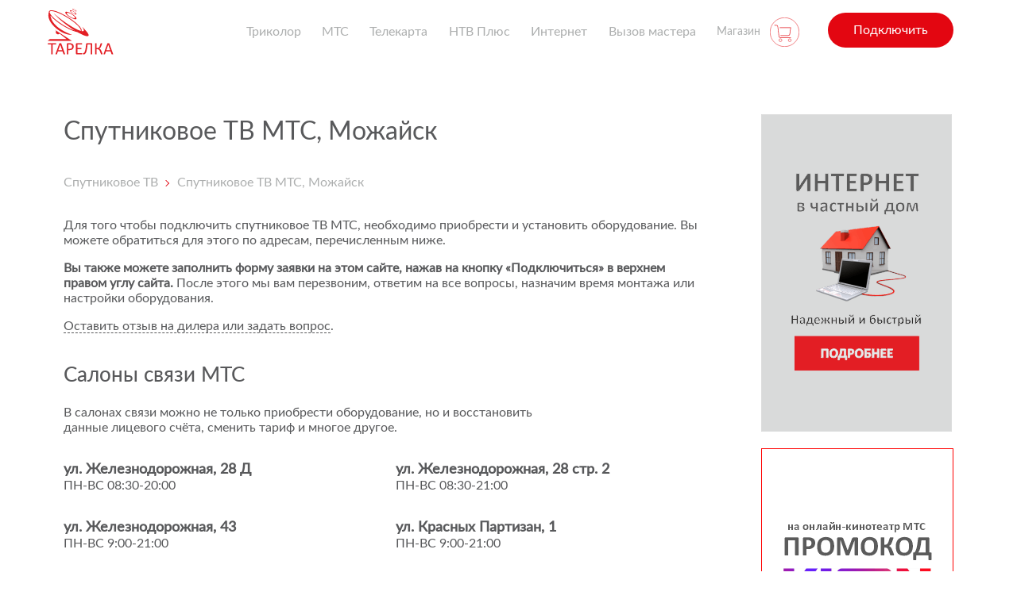

--- FILE ---
content_type: text/html; charset=UTF-8
request_url: https://tarelka.pro/contacts/mozhajsk/
body_size: 18361
content:
<!DOCTYPE html>
<html dir="ltr" lang="ru-RU">
<head>
    <!-- Yandex.RTB -->
    <script>window.yaContextCb=window.yaContextCb||[]</script>
    <script src="https://yandex.ru/ads/system/context.js" async></script>
    <meta name="verify-admitad" content="a110551a32"/>
    <meta name='yandex-verification' content='57db6bfeb1841401'/>
    <meta charset="UTF-8"/>
    
    <meta http-equiv="X-UA-Compatible" content="IE=edge">
    <meta name="viewport"
          content="width=device-width, height=device-height, initial-scale=1.0, user-scalable=no, maximum-scale=1.0"/>
    <meta name="HandheldFriendly" content="True"/>
    <meta http-equiv="X-UA-Compatible" content="IE=edge"/>
    <!-- <meta http-equiv="cleartype" content="on"/>
    <meta http-equiv="imagetoolbar" content="no"/>
    <meta http-equiv="msthemecompatible" content="no"/>-->
    <meta name="format-detection" content="telephone=no"/>
    <meta name="format-detection" content="address=no"/>
    <meta name="theme-color" content="#f7f7f7"/>
    	<style>img:is([sizes="auto" i], [sizes^="auto," i]) { contain-intrinsic-size: 3000px 1500px }</style>
	
		<!-- All in One SEO 4.8.3.2 - aioseo.com -->
		<title>Можайск: где купить спутниковое ТВ МТС</title>
	<meta name="description" content="Спутниковое ТВ МТС, Можайск (Москва и Московская область): адреса салонов связи МТС, в которых можно купить оборудование." />
	<meta name="robots" content="max-snippet:-1, max-image-preview:large, max-video-preview:-1" />
	<link rel="canonical" href="https://tarelka.pro/contacts/mozhajsk/" />
	<meta name="generator" content="All in One SEO (AIOSEO) 4.8.3.2" />
		<script type="application/ld+json" class="aioseo-schema">
			{"@context":"https:\/\/schema.org","@graph":[{"@type":"BreadcrumbList","@id":"https:\/\/tarelka.pro\/contacts\/mozhajsk\/#breadcrumblist","itemListElement":[{"@type":"ListItem","@id":"https:\/\/tarelka.pro#listItem","position":1,"name":"Home","item":"https:\/\/tarelka.pro","nextItem":{"@type":"ListItem","@id":"https:\/\/tarelka.pro\/contacts\/mozhajsk\/#listItem","name":"\u0421\u043f\u0443\u0442\u043d\u0438\u043a\u043e\u0432\u043e\u0435 \u0422\u0412 \u041c\u0422\u0421, \u041c\u043e\u0436\u0430\u0439\u0441\u043a"}},{"@type":"ListItem","@id":"https:\/\/tarelka.pro\/contacts\/mozhajsk\/#listItem","position":2,"name":"\u0421\u043f\u0443\u0442\u043d\u0438\u043a\u043e\u0432\u043e\u0435 \u0422\u0412 \u041c\u0422\u0421, \u041c\u043e\u0436\u0430\u0439\u0441\u043a","previousItem":{"@type":"ListItem","@id":"https:\/\/tarelka.pro#listItem","name":"Home"}}]},{"@type":"Organization","@id":"https:\/\/tarelka.pro\/#organization","name":"\u041a\u043e\u043c\u043f\u0430\u043d\u0438\u044f \u00ab\u0422\u0430\u0440\u0435\u043b\u043a\u0430\u00bb","description":"\u041f\u0440\u043e\u0434\u0430\u0436\u0430 \u043e\u0431\u043e\u0440\u0443\u0434\u043e\u0432\u0430\u043d\u0438\u044f, \u043f\u043e\u0434\u043a\u043b\u044e\u0447\u0435\u043d\u0438\u0435, \u043d\u0430\u0441\u0442\u0440\u043e\u0439\u043a\u0430 \u0441\u043f\u0443\u0442\u043d\u0438\u043a\u043e\u0432\u043e\u0433\u043e \u0442\u0435\u043b\u0435\u0432\u0438\u0434\u0435\u043d\u0438\u044f \u0432\u0441\u0435\u0445 \u043e\u043f\u0435\u0440\u0430\u0442\u043e\u0440\u043e\u0432: \u041c\u0422\u0421, \u0422\u0440\u0438\u043a\u043e\u043b\u043e\u0440, \u0422\u0435\u043b\u0435\u043a\u0430\u0440\u0442\u0430, \u041d\u0422\u0412 \u041f\u043b\u044e\u0441. \u0420\u0430\u0431\u043e\u0442\u0430\u0435\u043c \u043f\u043e \u0432\u0441\u0435\u0439 \u0420\u043e\u0441\u0441\u0438\u0438!","url":"https:\/\/tarelka.pro\/"},{"@type":"WebPage","@id":"https:\/\/tarelka.pro\/contacts\/mozhajsk\/#webpage","url":"https:\/\/tarelka.pro\/contacts\/mozhajsk\/","name":"\u041c\u043e\u0436\u0430\u0439\u0441\u043a: \u0433\u0434\u0435 \u043a\u0443\u043f\u0438\u0442\u044c \u0441\u043f\u0443\u0442\u043d\u0438\u043a\u043e\u0432\u043e\u0435 \u0422\u0412 \u041c\u0422\u0421","description":"\u0421\u043f\u0443\u0442\u043d\u0438\u043a\u043e\u0432\u043e\u0435 \u0422\u0412 \u041c\u0422\u0421, \u041c\u043e\u0436\u0430\u0439\u0441\u043a (\u041c\u043e\u0441\u043a\u0432\u0430 \u0438 \u041c\u043e\u0441\u043a\u043e\u0432\u0441\u043a\u0430\u044f \u043e\u0431\u043b\u0430\u0441\u0442\u044c): \u0430\u0434\u0440\u0435\u0441\u0430 \u0441\u0430\u043b\u043e\u043d\u043e\u0432 \u0441\u0432\u044f\u0437\u0438 \u041c\u0422\u0421, \u0432 \u043a\u043e\u0442\u043e\u0440\u044b\u0445 \u043c\u043e\u0436\u043d\u043e \u043a\u0443\u043f\u0438\u0442\u044c \u043e\u0431\u043e\u0440\u0443\u0434\u043e\u0432\u0430\u043d\u0438\u0435.","inLanguage":"ru-RU","isPartOf":{"@id":"https:\/\/tarelka.pro\/#website"},"breadcrumb":{"@id":"https:\/\/tarelka.pro\/contacts\/mozhajsk\/#breadcrumblist"},"datePublished":"2018-05-04T18:20:06+05:00","dateModified":"2018-05-11T23:19:18+05:00"},{"@type":"WebSite","@id":"https:\/\/tarelka.pro\/#website","url":"https:\/\/tarelka.pro\/","name":"\u0421\u043f\u0443\u0442\u043d\u0438\u043a\u043e\u0432\u043e\u0435 \u0422\u0412","description":"\u041f\u0440\u043e\u0434\u0430\u0436\u0430 \u043e\u0431\u043e\u0440\u0443\u0434\u043e\u0432\u0430\u043d\u0438\u044f, \u043f\u043e\u0434\u043a\u043b\u044e\u0447\u0435\u043d\u0438\u0435, \u043d\u0430\u0441\u0442\u0440\u043e\u0439\u043a\u0430 \u0441\u043f\u0443\u0442\u043d\u0438\u043a\u043e\u0432\u043e\u0433\u043e \u0442\u0435\u043b\u0435\u0432\u0438\u0434\u0435\u043d\u0438\u044f \u0432\u0441\u0435\u0445 \u043e\u043f\u0435\u0440\u0430\u0442\u043e\u0440\u043e\u0432: \u041c\u0422\u0421, \u0422\u0440\u0438\u043a\u043e\u043b\u043e\u0440, \u0422\u0435\u043b\u0435\u043a\u0430\u0440\u0442\u0430, \u041d\u0422\u0412 \u041f\u043b\u044e\u0441. \u0420\u0430\u0431\u043e\u0442\u0430\u0435\u043c \u043f\u043e \u0432\u0441\u0435\u0439 \u0420\u043e\u0441\u0441\u0438\u0438!","inLanguage":"ru-RU","publisher":{"@id":"https:\/\/tarelka.pro\/#organization"}}]}
		</script>
		<!-- All in One SEO -->

<link rel='dns-prefetch' href='//cdn.jsdelivr.net' />
<link rel='dns-prefetch' href='//fonts.googleapis.com' />
<link rel="alternate" type="application/rss+xml" title="Спутниковое ТВ &raquo; Лента комментариев к &laquo;Спутниковое ТВ МТС, Можайск&raquo;" href="https://tarelka.pro/contacts/mozhajsk/feed/" />
<script type="text/javascript">
/* <![CDATA[ */
window._wpemojiSettings = {"baseUrl":"https:\/\/s.w.org\/images\/core\/emoji\/16.0.1\/72x72\/","ext":".png","svgUrl":"https:\/\/s.w.org\/images\/core\/emoji\/16.0.1\/svg\/","svgExt":".svg","source":{"concatemoji":"https:\/\/tarelka.pro\/wp-includes\/js\/wp-emoji-release.min.js?ver=6.8.3"}};
/*! This file is auto-generated */
!function(s,n){var o,i,e;function c(e){try{var t={supportTests:e,timestamp:(new Date).valueOf()};sessionStorage.setItem(o,JSON.stringify(t))}catch(e){}}function p(e,t,n){e.clearRect(0,0,e.canvas.width,e.canvas.height),e.fillText(t,0,0);var t=new Uint32Array(e.getImageData(0,0,e.canvas.width,e.canvas.height).data),a=(e.clearRect(0,0,e.canvas.width,e.canvas.height),e.fillText(n,0,0),new Uint32Array(e.getImageData(0,0,e.canvas.width,e.canvas.height).data));return t.every(function(e,t){return e===a[t]})}function u(e,t){e.clearRect(0,0,e.canvas.width,e.canvas.height),e.fillText(t,0,0);for(var n=e.getImageData(16,16,1,1),a=0;a<n.data.length;a++)if(0!==n.data[a])return!1;return!0}function f(e,t,n,a){switch(t){case"flag":return n(e,"\ud83c\udff3\ufe0f\u200d\u26a7\ufe0f","\ud83c\udff3\ufe0f\u200b\u26a7\ufe0f")?!1:!n(e,"\ud83c\udde8\ud83c\uddf6","\ud83c\udde8\u200b\ud83c\uddf6")&&!n(e,"\ud83c\udff4\udb40\udc67\udb40\udc62\udb40\udc65\udb40\udc6e\udb40\udc67\udb40\udc7f","\ud83c\udff4\u200b\udb40\udc67\u200b\udb40\udc62\u200b\udb40\udc65\u200b\udb40\udc6e\u200b\udb40\udc67\u200b\udb40\udc7f");case"emoji":return!a(e,"\ud83e\udedf")}return!1}function g(e,t,n,a){var r="undefined"!=typeof WorkerGlobalScope&&self instanceof WorkerGlobalScope?new OffscreenCanvas(300,150):s.createElement("canvas"),o=r.getContext("2d",{willReadFrequently:!0}),i=(o.textBaseline="top",o.font="600 32px Arial",{});return e.forEach(function(e){i[e]=t(o,e,n,a)}),i}function t(e){var t=s.createElement("script");t.src=e,t.defer=!0,s.head.appendChild(t)}"undefined"!=typeof Promise&&(o="wpEmojiSettingsSupports",i=["flag","emoji"],n.supports={everything:!0,everythingExceptFlag:!0},e=new Promise(function(e){s.addEventListener("DOMContentLoaded",e,{once:!0})}),new Promise(function(t){var n=function(){try{var e=JSON.parse(sessionStorage.getItem(o));if("object"==typeof e&&"number"==typeof e.timestamp&&(new Date).valueOf()<e.timestamp+604800&&"object"==typeof e.supportTests)return e.supportTests}catch(e){}return null}();if(!n){if("undefined"!=typeof Worker&&"undefined"!=typeof OffscreenCanvas&&"undefined"!=typeof URL&&URL.createObjectURL&&"undefined"!=typeof Blob)try{var e="postMessage("+g.toString()+"("+[JSON.stringify(i),f.toString(),p.toString(),u.toString()].join(",")+"));",a=new Blob([e],{type:"text/javascript"}),r=new Worker(URL.createObjectURL(a),{name:"wpTestEmojiSupports"});return void(r.onmessage=function(e){c(n=e.data),r.terminate(),t(n)})}catch(e){}c(n=g(i,f,p,u))}t(n)}).then(function(e){for(var t in e)n.supports[t]=e[t],n.supports.everything=n.supports.everything&&n.supports[t],"flag"!==t&&(n.supports.everythingExceptFlag=n.supports.everythingExceptFlag&&n.supports[t]);n.supports.everythingExceptFlag=n.supports.everythingExceptFlag&&!n.supports.flag,n.DOMReady=!1,n.readyCallback=function(){n.DOMReady=!0}}).then(function(){return e}).then(function(){var e;n.supports.everything||(n.readyCallback(),(e=n.source||{}).concatemoji?t(e.concatemoji):e.wpemoji&&e.twemoji&&(t(e.twemoji),t(e.wpemoji)))}))}((window,document),window._wpemojiSettings);
/* ]]> */
</script>
<link rel='stylesheet' id='ot-google-fonts-css' href='//fonts.googleapis.com/css?family=Roboto:300,500,500italic,700,700italic,900&#038;subset=cyrillic,latin' type='text/css' media='all' />
<style id='wp-emoji-styles-inline-css' type='text/css'>

	img.wp-smiley, img.emoji {
		display: inline !important;
		border: none !important;
		box-shadow: none !important;
		height: 1em !important;
		width: 1em !important;
		margin: 0 0.07em !important;
		vertical-align: -0.1em !important;
		background: none !important;
		padding: 0 !important;
	}
</style>
<link rel='stylesheet' id='wp-block-library-css' href='https://tarelka.pro/wp-includes/css/dist/block-library/style.min.css?ver=6.8.3' type='text/css' media='all' />
<style id='classic-theme-styles-inline-css' type='text/css'>
/*! This file is auto-generated */
.wp-block-button__link{color:#fff;background-color:#32373c;border-radius:9999px;box-shadow:none;text-decoration:none;padding:calc(.667em + 2px) calc(1.333em + 2px);font-size:1.125em}.wp-block-file__button{background:#32373c;color:#fff;text-decoration:none}
</style>
<style id='global-styles-inline-css' type='text/css'>
:root{--wp--preset--aspect-ratio--square: 1;--wp--preset--aspect-ratio--4-3: 4/3;--wp--preset--aspect-ratio--3-4: 3/4;--wp--preset--aspect-ratio--3-2: 3/2;--wp--preset--aspect-ratio--2-3: 2/3;--wp--preset--aspect-ratio--16-9: 16/9;--wp--preset--aspect-ratio--9-16: 9/16;--wp--preset--color--black: #000000;--wp--preset--color--cyan-bluish-gray: #abb8c3;--wp--preset--color--white: #ffffff;--wp--preset--color--pale-pink: #f78da7;--wp--preset--color--vivid-red: #cf2e2e;--wp--preset--color--luminous-vivid-orange: #ff6900;--wp--preset--color--luminous-vivid-amber: #fcb900;--wp--preset--color--light-green-cyan: #7bdcb5;--wp--preset--color--vivid-green-cyan: #00d084;--wp--preset--color--pale-cyan-blue: #8ed1fc;--wp--preset--color--vivid-cyan-blue: #0693e3;--wp--preset--color--vivid-purple: #9b51e0;--wp--preset--gradient--vivid-cyan-blue-to-vivid-purple: linear-gradient(135deg,rgba(6,147,227,1) 0%,rgb(155,81,224) 100%);--wp--preset--gradient--light-green-cyan-to-vivid-green-cyan: linear-gradient(135deg,rgb(122,220,180) 0%,rgb(0,208,130) 100%);--wp--preset--gradient--luminous-vivid-amber-to-luminous-vivid-orange: linear-gradient(135deg,rgba(252,185,0,1) 0%,rgba(255,105,0,1) 100%);--wp--preset--gradient--luminous-vivid-orange-to-vivid-red: linear-gradient(135deg,rgba(255,105,0,1) 0%,rgb(207,46,46) 100%);--wp--preset--gradient--very-light-gray-to-cyan-bluish-gray: linear-gradient(135deg,rgb(238,238,238) 0%,rgb(169,184,195) 100%);--wp--preset--gradient--cool-to-warm-spectrum: linear-gradient(135deg,rgb(74,234,220) 0%,rgb(151,120,209) 20%,rgb(207,42,186) 40%,rgb(238,44,130) 60%,rgb(251,105,98) 80%,rgb(254,248,76) 100%);--wp--preset--gradient--blush-light-purple: linear-gradient(135deg,rgb(255,206,236) 0%,rgb(152,150,240) 100%);--wp--preset--gradient--blush-bordeaux: linear-gradient(135deg,rgb(254,205,165) 0%,rgb(254,45,45) 50%,rgb(107,0,62) 100%);--wp--preset--gradient--luminous-dusk: linear-gradient(135deg,rgb(255,203,112) 0%,rgb(199,81,192) 50%,rgb(65,88,208) 100%);--wp--preset--gradient--pale-ocean: linear-gradient(135deg,rgb(255,245,203) 0%,rgb(182,227,212) 50%,rgb(51,167,181) 100%);--wp--preset--gradient--electric-grass: linear-gradient(135deg,rgb(202,248,128) 0%,rgb(113,206,126) 100%);--wp--preset--gradient--midnight: linear-gradient(135deg,rgb(2,3,129) 0%,rgb(40,116,252) 100%);--wp--preset--font-size--small: 13px;--wp--preset--font-size--medium: 20px;--wp--preset--font-size--large: 36px;--wp--preset--font-size--x-large: 42px;--wp--preset--spacing--20: 0.44rem;--wp--preset--spacing--30: 0.67rem;--wp--preset--spacing--40: 1rem;--wp--preset--spacing--50: 1.5rem;--wp--preset--spacing--60: 2.25rem;--wp--preset--spacing--70: 3.38rem;--wp--preset--spacing--80: 5.06rem;--wp--preset--shadow--natural: 6px 6px 9px rgba(0, 0, 0, 0.2);--wp--preset--shadow--deep: 12px 12px 50px rgba(0, 0, 0, 0.4);--wp--preset--shadow--sharp: 6px 6px 0px rgba(0, 0, 0, 0.2);--wp--preset--shadow--outlined: 6px 6px 0px -3px rgba(255, 255, 255, 1), 6px 6px rgba(0, 0, 0, 1);--wp--preset--shadow--crisp: 6px 6px 0px rgba(0, 0, 0, 1);}:where(.is-layout-flex){gap: 0.5em;}:where(.is-layout-grid){gap: 0.5em;}body .is-layout-flex{display: flex;}.is-layout-flex{flex-wrap: wrap;align-items: center;}.is-layout-flex > :is(*, div){margin: 0;}body .is-layout-grid{display: grid;}.is-layout-grid > :is(*, div){margin: 0;}:where(.wp-block-columns.is-layout-flex){gap: 2em;}:where(.wp-block-columns.is-layout-grid){gap: 2em;}:where(.wp-block-post-template.is-layout-flex){gap: 1.25em;}:where(.wp-block-post-template.is-layout-grid){gap: 1.25em;}.has-black-color{color: var(--wp--preset--color--black) !important;}.has-cyan-bluish-gray-color{color: var(--wp--preset--color--cyan-bluish-gray) !important;}.has-white-color{color: var(--wp--preset--color--white) !important;}.has-pale-pink-color{color: var(--wp--preset--color--pale-pink) !important;}.has-vivid-red-color{color: var(--wp--preset--color--vivid-red) !important;}.has-luminous-vivid-orange-color{color: var(--wp--preset--color--luminous-vivid-orange) !important;}.has-luminous-vivid-amber-color{color: var(--wp--preset--color--luminous-vivid-amber) !important;}.has-light-green-cyan-color{color: var(--wp--preset--color--light-green-cyan) !important;}.has-vivid-green-cyan-color{color: var(--wp--preset--color--vivid-green-cyan) !important;}.has-pale-cyan-blue-color{color: var(--wp--preset--color--pale-cyan-blue) !important;}.has-vivid-cyan-blue-color{color: var(--wp--preset--color--vivid-cyan-blue) !important;}.has-vivid-purple-color{color: var(--wp--preset--color--vivid-purple) !important;}.has-black-background-color{background-color: var(--wp--preset--color--black) !important;}.has-cyan-bluish-gray-background-color{background-color: var(--wp--preset--color--cyan-bluish-gray) !important;}.has-white-background-color{background-color: var(--wp--preset--color--white) !important;}.has-pale-pink-background-color{background-color: var(--wp--preset--color--pale-pink) !important;}.has-vivid-red-background-color{background-color: var(--wp--preset--color--vivid-red) !important;}.has-luminous-vivid-orange-background-color{background-color: var(--wp--preset--color--luminous-vivid-orange) !important;}.has-luminous-vivid-amber-background-color{background-color: var(--wp--preset--color--luminous-vivid-amber) !important;}.has-light-green-cyan-background-color{background-color: var(--wp--preset--color--light-green-cyan) !important;}.has-vivid-green-cyan-background-color{background-color: var(--wp--preset--color--vivid-green-cyan) !important;}.has-pale-cyan-blue-background-color{background-color: var(--wp--preset--color--pale-cyan-blue) !important;}.has-vivid-cyan-blue-background-color{background-color: var(--wp--preset--color--vivid-cyan-blue) !important;}.has-vivid-purple-background-color{background-color: var(--wp--preset--color--vivid-purple) !important;}.has-black-border-color{border-color: var(--wp--preset--color--black) !important;}.has-cyan-bluish-gray-border-color{border-color: var(--wp--preset--color--cyan-bluish-gray) !important;}.has-white-border-color{border-color: var(--wp--preset--color--white) !important;}.has-pale-pink-border-color{border-color: var(--wp--preset--color--pale-pink) !important;}.has-vivid-red-border-color{border-color: var(--wp--preset--color--vivid-red) !important;}.has-luminous-vivid-orange-border-color{border-color: var(--wp--preset--color--luminous-vivid-orange) !important;}.has-luminous-vivid-amber-border-color{border-color: var(--wp--preset--color--luminous-vivid-amber) !important;}.has-light-green-cyan-border-color{border-color: var(--wp--preset--color--light-green-cyan) !important;}.has-vivid-green-cyan-border-color{border-color: var(--wp--preset--color--vivid-green-cyan) !important;}.has-pale-cyan-blue-border-color{border-color: var(--wp--preset--color--pale-cyan-blue) !important;}.has-vivid-cyan-blue-border-color{border-color: var(--wp--preset--color--vivid-cyan-blue) !important;}.has-vivid-purple-border-color{border-color: var(--wp--preset--color--vivid-purple) !important;}.has-vivid-cyan-blue-to-vivid-purple-gradient-background{background: var(--wp--preset--gradient--vivid-cyan-blue-to-vivid-purple) !important;}.has-light-green-cyan-to-vivid-green-cyan-gradient-background{background: var(--wp--preset--gradient--light-green-cyan-to-vivid-green-cyan) !important;}.has-luminous-vivid-amber-to-luminous-vivid-orange-gradient-background{background: var(--wp--preset--gradient--luminous-vivid-amber-to-luminous-vivid-orange) !important;}.has-luminous-vivid-orange-to-vivid-red-gradient-background{background: var(--wp--preset--gradient--luminous-vivid-orange-to-vivid-red) !important;}.has-very-light-gray-to-cyan-bluish-gray-gradient-background{background: var(--wp--preset--gradient--very-light-gray-to-cyan-bluish-gray) !important;}.has-cool-to-warm-spectrum-gradient-background{background: var(--wp--preset--gradient--cool-to-warm-spectrum) !important;}.has-blush-light-purple-gradient-background{background: var(--wp--preset--gradient--blush-light-purple) !important;}.has-blush-bordeaux-gradient-background{background: var(--wp--preset--gradient--blush-bordeaux) !important;}.has-luminous-dusk-gradient-background{background: var(--wp--preset--gradient--luminous-dusk) !important;}.has-pale-ocean-gradient-background{background: var(--wp--preset--gradient--pale-ocean) !important;}.has-electric-grass-gradient-background{background: var(--wp--preset--gradient--electric-grass) !important;}.has-midnight-gradient-background{background: var(--wp--preset--gradient--midnight) !important;}.has-small-font-size{font-size: var(--wp--preset--font-size--small) !important;}.has-medium-font-size{font-size: var(--wp--preset--font-size--medium) !important;}.has-large-font-size{font-size: var(--wp--preset--font-size--large) !important;}.has-x-large-font-size{font-size: var(--wp--preset--font-size--x-large) !important;}
:where(.wp-block-post-template.is-layout-flex){gap: 1.25em;}:where(.wp-block-post-template.is-layout-grid){gap: 1.25em;}
:where(.wp-block-columns.is-layout-flex){gap: 2em;}:where(.wp-block-columns.is-layout-grid){gap: 2em;}
:root :where(.wp-block-pullquote){font-size: 1.5em;line-height: 1.6;}
</style>
<link rel='stylesheet' id='wpda_wpdp_public-css' href='https://tarelka.pro/wp-content/plugins/wp-data-access/public/../assets/css/wpda_public.css?ver=5.5.42' type='text/css' media='all' />
<link rel='stylesheet' id='ark-hidecommentlinks-css' href='https://tarelka.pro/wp-content/plugins/ark-hidecommentlinks/css/ark-hidecommentlinks.css?ver=20131003' type='text/css' media='all' />
<link rel='stylesheet' id='pop-css' href='https://tarelka.pro/wp-content/plugins/popupsmart/public/css/pop-public.css?ver=1.0.0' type='text/css' media='all' />
<link rel='stylesheet' id='serviceorders-child-fonts-css' href='https://fonts.googleapis.com/css?family=Open+Sans%3A300%2C400%2C600%2C700%2C800&#038;ver=69' type='text/css' media='all' />
<link rel='stylesheet' id='serviceorders-child-mts-css' href='https://tarelka.pro/build/css/main.css?ver=69' type='text/css' media='all' />
<link rel='stylesheet' id='serviceorders-child-extra-css' href='https://tarelka.pro/wp-content/themes/serviceorders-child/css/extra.css?ver=69' type='text/css' media='all' />
<link rel='stylesheet' id='serviceorders-child-grid-css' href='https://tarelka.pro/wp-content/themes/serviceorders-child/css/grid.css?ver=69' type='text/css' media='all' />
<link rel='stylesheet' id='serviceorders-style-css' href='https://tarelka.pro/wp-content/themes/serviceorders/style.css?ver=69' type='text/css' media='all' />
<link rel='stylesheet' id='font-awesome-css' href='https://tarelka.pro/wp-content/plugins/js_composer/assets/lib/bower/font-awesome/css/font-awesome.min.css?ver=6.0.3' type='text/css' media='all' />
<link rel='stylesheet' id='serviceorders-slick-style-css' href='https://tarelka.pro/wp-content/themes/serviceorders-child/slick/slick.css?ver=69' type='text/css' media='all' />
<link rel='stylesheet' id='serviceorders-slick-theme-style-css' href='https://tarelka.pro/wp-content/themes/serviceorders-child/slick/slick-theme.css?ver=69' type='text/css' media='all' />
<link rel='stylesheet' id='serviceorders-slick-theme-style-overrides-css' href='https://tarelka.pro/wp-content/themes/serviceorders-child/css/slick-overrides.css?ver=69' type='text/css' media='all' />
<link rel='stylesheet' id='suggestions-css' href='//cdn.jsdelivr.net/npm/suggestions-jquery@latest/dist/css/suggestions.min.css?ver=69' type='text/css' media='all' />
<link rel='stylesheet' id='core-css' href='https://tarelka.pro/wp-content/themes/serviceorders/inc/switchery/switchery.min.css?ver=6.8.3' type='text/css' media='all' />
<style id='akismet-widget-style-inline-css' type='text/css'>

			.a-stats {
				--akismet-color-mid-green: #357b49;
				--akismet-color-white: #fff;
				--akismet-color-light-grey: #f6f7f7;

				max-width: 350px;
				width: auto;
			}

			.a-stats * {
				all: unset;
				box-sizing: border-box;
			}

			.a-stats strong {
				font-weight: 600;
			}

			.a-stats a.a-stats__link,
			.a-stats a.a-stats__link:visited,
			.a-stats a.a-stats__link:active {
				background: var(--akismet-color-mid-green);
				border: none;
				box-shadow: none;
				border-radius: 8px;
				color: var(--akismet-color-white);
				cursor: pointer;
				display: block;
				font-family: -apple-system, BlinkMacSystemFont, 'Segoe UI', 'Roboto', 'Oxygen-Sans', 'Ubuntu', 'Cantarell', 'Helvetica Neue', sans-serif;
				font-weight: 500;
				padding: 12px;
				text-align: center;
				text-decoration: none;
				transition: all 0.2s ease;
			}

			/* Extra specificity to deal with TwentyTwentyOne focus style */
			.widget .a-stats a.a-stats__link:focus {
				background: var(--akismet-color-mid-green);
				color: var(--akismet-color-white);
				text-decoration: none;
			}

			.a-stats a.a-stats__link:hover {
				filter: brightness(110%);
				box-shadow: 0 4px 12px rgba(0, 0, 0, 0.06), 0 0 2px rgba(0, 0, 0, 0.16);
			}

			.a-stats .count {
				color: var(--akismet-color-white);
				display: block;
				font-size: 1.5em;
				line-height: 1.4;
				padding: 0 13px;
				white-space: nowrap;
			}
		
</style>
<link rel='stylesheet' id='fancybox-css' href='https://tarelka.pro/wp-content/plugins/easy-fancybox/fancybox/1.5.4/jquery.fancybox.min.css?ver=6.8.3' type='text/css' media='screen' />
<!--[if lt IE 9]>
<link rel='stylesheet' id='vc_lte_ie9-css' href='https://tarelka.pro/wp-content/plugins/js_composer/assets/css/vc_lte_ie9.min.css?ver=6.0.3' type='text/css' media='screen' />
<![endif]-->
<script type="text/javascript" src="https://tarelka.pro/wp-includes/js/jquery/jquery.min.js?ver=3.7.1" id="jquery-core-js"></script>
<script type="text/javascript" src="https://tarelka.pro/wp-includes/js/jquery/jquery-migrate.min.js?ver=3.4.1" id="jquery-migrate-js"></script>
<script type="text/javascript" src="https://tarelka.pro/wp-includes/js/underscore.min.js?ver=1.13.7" id="underscore-js"></script>
<script type="text/javascript" src="https://tarelka.pro/wp-includes/js/backbone.min.js?ver=1.6.0" id="backbone-js"></script>
<script type="text/javascript" id="wp-api-request-js-extra">
/* <![CDATA[ */
var wpApiSettings = {"root":"https:\/\/tarelka.pro\/wp-json\/","nonce":"be5a938bf9","versionString":"wp\/v2\/"};
/* ]]> */
</script>
<script type="text/javascript" src="https://tarelka.pro/wp-includes/js/api-request.min.js?ver=6.8.3" id="wp-api-request-js"></script>
<script type="text/javascript" src="https://tarelka.pro/wp-includes/js/wp-api.min.js?ver=6.8.3" id="wp-api-js"></script>
<script type="text/javascript" id="wpda_rest_api-js-extra">
/* <![CDATA[ */
var wpdaApiSettings = {"path":"wpda"};
/* ]]> */
</script>
<script type="text/javascript" src="https://tarelka.pro/wp-content/plugins/wp-data-access/public/../assets/js/wpda_rest_api.js?ver=5.5.42" id="wpda_rest_api-js"></script>
<script type="text/javascript" src="https://tarelka.pro/wp-content/plugins/popupsmart/public/js/pop-public.js?ver=1.0.0" id="pop-js"></script>
<script type="text/javascript" src="https://tarelka.pro/wp-content/themes/serviceorders/inc/switchery/switchery.min.js?ver=6.8.3" id="my-js-js"></script>
<link rel="https://api.w.org/" href="https://tarelka.pro/wp-json/" /><link rel="EditURI" type="application/rsd+xml" title="RSD" href="https://tarelka.pro/xmlrpc.php?rsd" />
<meta name="generator" content="WordPress 6.8.3" />
<link rel="alternate" title="oEmbed (JSON)" type="application/json+oembed" href="https://tarelka.pro/wp-json/oembed/1.0/embed?url=https%3A%2F%2Ftarelka.pro%2Fcontacts%2Fmozhajsk%2F" />
<link rel="alternate" title="oEmbed (XML)" type="text/xml+oembed" href="https://tarelka.pro/wp-json/oembed/1.0/embed?url=https%3A%2F%2Ftarelka.pro%2Fcontacts%2Fmozhajsk%2F&#038;format=xml" />
<script src="https://www.google.com/recaptcha/api.js" async defer></script>
					<script type="text/javascript">
				function loadScript() {
					var accountId = "288130";
					var script = document.createElement('script');
					script.type = 'text/javascript';
					script.src = 'https://cdn.popupsmart.com/bundle.js';
					script.setAttribute('data-id', accountId);
					script.async = true;
					script.defer = true;
					document.body.appendChild(script);
				}

				if (document.readyState === 'complete') {
					loadScript();
				} else {
					document.addEventListener('DOMContentLoaded', loadScript);
				}
			</script>

		<meta name="generator" content="Powered by WPBakery Page Builder - drag and drop page builder for WordPress."/>
<style type="text/css">.broken_link, a.broken_link {
	text-decoration: line-through;
}</style><link rel="icon" href="https://tarelka.pro/wp-content/uploads/2015/11/cropped-sfd1-150x150.png" sizes="32x32" />
<link rel="icon" href="https://tarelka.pro/wp-content/uploads/2015/11/cropped-sfd1-300x300.png" sizes="192x192" />
<link rel="apple-touch-icon" href="https://tarelka.pro/wp-content/uploads/2015/11/cropped-sfd1-300x300.png" />
<meta name="msapplication-TileImage" content="https://tarelka.pro/wp-content/uploads/2015/11/cropped-sfd1-300x300.png" />
<noscript><style> .wpb_animate_when_almost_visible { opacity: 1; }</style></noscript></head>
<!-- Template: page.php --><body class="wp-singular city-template-default single single-city postid-42499 wp-theme-serviceorders wp-child-theme-serviceorders-child wpb-js-composer js-comp-ver-6.0.3 vc_responsive">
<div class="root">

    <header class="header header_ontop">
        <!-- <div class="header__contacts">
            <div class="header__container">
                <div class="header__phones">
                    <ul class="nav__list">

                        <li class="nav__item">
                            <span class="nav__label">Подключение:</span>
                            <a href="tel:+78005502890" class="nav__phone">8(800) 550 28 90</a>
                        </li>

                        <li class="nav__item">
                            <span class="nav__label">Тех. поддержка:</span>
                            <a href="tel:+78002500890" class="nav__phone">8(800) 250 08 90</a>
                        </li>

                    </ul>
                </div>
                <div class="header__cabinet">
                    <a href="/vopros/lichnyiy-kabinet/" class="header__cabinet-link">
                        <i class="header__cabinet-icon">
                            <svg width="37" height="37" viewBox="0 0 37 37" fill="none"
                                 xmlns="http://www.w3.org/2000/svg">
                               <path d="M23.4576 24V22.6667C23.4576 21.2 22.2812 20 20.8433 20H15.6145C14.1766 20 13.0001 21.2 13.0001 22.6667V24"
                                      stroke="#E30611" stroke-linecap="round" stroke-linejoin="round"></path>
                                <path d="M18.229 17.3333C19.6729 17.3333 20.8434 16.1394 20.8434 14.6667C20.8434 13.1939 19.6729 12 18.229 12C16.7851 12 15.6146 13.1939 15.6146 14.6667C15.6146 16.1394 16.7851 17.3333 18.229 17.3333Z"
                                      stroke="#E30611" stroke-linecap="round" stroke-linejoin="round"></path>
                                <circle cx="18.5" cy="18.5" r="17.5" stroke="#E30611" stroke-linecap="round"
                                        stroke-linejoin="round"></circle>
                            </svg>
                        </i>
                        <span class="header__cabinet-label">Личный кабинет</span>
                    </a>
                </div>
            </div>
        </div> -->
        <div class="header__main">
            <div class="header__container">
                <div class="header__logo">
                    <a href="/" class="logo">
                        <img src="/build/images/header/logo.svg" alt="Спутниковое ТВ МТС" class="logo__image">
                    </a>
                </div>
                <a href="#" aria-label="Открыть меню" class="header__burger" data-burger>
                    <span></span>
                </a>
            </div>
        </div>
    </header>


    <nav class="nav nav_ontop">
        <a href="#" class="nav__burger" aria-label="Закрыть меню" data-burger></a>
        <div class="nav__container" style="padding-top: 0px;">
            <div class="nav__container-wrapper">
                <div class="nav__logo">
                    <a href="/" class="logo">
                        <img src="/build/images/header/logo.svg" alt="Спутниковое ТВ МТС" class="logo__image">
                    </a>
                </div>
                <ul class="nav__list">

                    <li class="nav__item">
                        <a href="/tricolor/" class="nav__link">Триколор</a>
                    </li>

                    <li class="nav__item">
                        <a href="/mts/" class="nav__link">МТС</a>
                    </li>
                    
                    <li class="nav__item">
                        <a href="/telekarta/" class="nav__link">Телекарта</a>
                    </li>
                    
                    <li class="nav__item">
                        <a href="/ntvplus/" class="nav__link">НТВ Плюс</a>
                    </li>
                    
                    <li class="nav__item">
                        <a href="/internet/" class="nav__link">Интернет</a>
                    </li>

                    <li class="nav__item">
                        <a href="#" class="nav__link" data-burger data-bid-popup="open">Вызов мастера</a>
                    </li>

                    <li class="nav__item nav__item_mobile-connect">
                        <a href="#" class="button button_big" data-burger data-bid-popup="open"><span>Подключиться</span></a>
                    </li>
                    <li class="nav__item nav__item_cabinet">
                        <a href="/shop/" class="nav__cabinet">
                            <span class="nav__cabinet-label">Магазин</span>
                            <i class="nav__cabinet-icon">
                                <svg xmlns="http://www.w3.org/2000/svg" xml:space="preserve" width="37" height="37" style="shape-rendering:geometricPrecision;text-rendering:geometricPrecision;image-rendering:optimizeQuality;fill-rule:evenodd;clip-rule:evenodd" viewBox="0 0 20.68 20.68"><defs><style>.str0{stroke:#e31e24;stroke-width:.31;stroke-miterlimit:22.9256}.fil0{fill:none}.fil1{fill:#e31e24}</style></defs><g id="Слой_x0020_1"><circle cx="10.34" cy="10.34" r="10.19" class="fil0 str0"/><path d="M6.95 7.02c-.13.05-.16.24-.05.33.09.08.31.05.45.05h1.01c.9 0 5.9-.02 6.02 0 .05.01.03-.03.03.04 0 .02-.01.05-.01.07 0 .02-.01.03-.01.05-.01.03 0 .01-.01.03.01.09-.06.48-.08.59-.03.19-.06.39-.08.57-.01.05-.01.09-.02.14 0 .02 0 .04-.01.05-.01.05 0 .03-.02.05.02.09-.06.48-.07.6l-.09.57c0 .03 0 .06-.01.09 0 .01 0 .03-.01.05 0 .02 0 .01-.01.02.02.12-.1.75-.12.92-.04.28-.06.66-.19.85-.32.49-.88.48-1.6.48H7.9c-.16 0-.37-.03-.45.08-.09.13-.01.3.13.32.13.01.39 0 .53 0h3.64c.61 0 1.29.06 1.82-.25.19-.11.35-.26.46-.45.01-.02.01-.03.02-.04l.03-.04c0-.05.05-.13.06-.19.02-.07.03-.14.04-.21.01-.11.03-.34.06-.43.01-.17.05-.36.08-.54.06-.43.52-3.71.55-3.77V7H8.92c-.27 0-1.84-.03-1.97.02z" class="fil1"/><path d="M3.11 5.46v.09c.03.06.02.09.09.12.15.08 1.33-.04 1.46.07.09-.01.2.04.27.08.08.04.13.09.19.15.07.08.21.32.2.47.03.03.03.09.04.13l.06.44.09.75c.02.13.1.68.08.76.04.06.2 1.49.2 1.54.04.18.06.42.08.61.03.21.05.42.08.64l.23 1.89c.03.25.04.36.15.56.43.78 1.4.63 2.21.63h6.03c.34 0 .29-.31.14-.37-.07-.03-.25-.02-.34-.02H7.98c-.22 0-.48.02-.69-.02-.38-.07-.68-.33-.71-.73-.02-.08-.03-.27-.05-.37l-.13-1.09c-.02-.18-.18-1.39-.17-1.47-.02-.03-.01-.01-.02-.06v-.05c-.01-.05-.02-.09-.02-.14l-.18-1.51-.02-.12c-.03-.14-.13-1.12-.17-1.37-.06-.49-.08-.86-.3-1.23-.21-.34-.63-.51-1.02-.53-.33-.01-.8 0-1.15 0-.17 0-.18.04-.24.15z" class="fil1"/><circle cx="7.43" cy="16.02" r="1" class="fil0 str0"/><circle cx="13.97" cy="16.02" r="1" class="fil0 str0"/></g></svg>

                            </i>
                        </a>
                    </li>
                    <li class="nav__item nav__item_connect">

                        <a href="#" class="button" data-connect="service" data-bid-popup="open"><span>Подключить</span></a>

                    </li>
                </ul>
            </div>
        </div>
        <!-- <div class="nav__phones">
            <div class="nav__phones-wrapper">
                <ul class="nav__list">

                    <li class="nav__item">
                        <span class="nav__label">Подключение:</span>
                        <a href="tel:+78005502890" class="nav__phone">8(800) 550 28 90</a>
                    </li>

                    <li class="nav__item">
                        <span class="nav__label">Тех. поддержка:</span>
                        <a href="tel:+78002500890" class="nav__phone">8(800) 250 08 90</a>
                    </li>

                </ul>
            </div>
        </div> -->
    </nav>
<main class="main content--city" data-page="common">
    <div class="page-main__container">
        <div class="page-main__container__left-col">

            <h1 class="header-mts">Спутниковое ТВ МТС, Можайск</h1>

            <div class="page-main__breadcrumbs">
                  <div class="breadcrumbs">
      <!-- Breadcrumb NavXT 7.4.1 -->
<li class="home"><span property="itemListElement" typeof="ListItem"><a property="item" typeof="WebPage" title="Go to Спутниковое ТВ." href="https://tarelka.pro" class="home"><span property="name">Спутниковое ТВ</span></a><meta property="position" content="1"></span></li>
<li class="post post-city current-item"><span property="itemListElement" typeof="ListItem"><span property="name">Спутниковое ТВ МТС, Можайск</span><meta property="position" content="2"></span></li>
  </div>
            </div>
            
                            <p>Для того чтобы подключить спутниковое ТВ МТС, необходимо приобрести и установить оборудование. Вы можете обратиться для этого по адресам, перечисленным ниже.</p>
<p><strong>Вы также можете заполнить форму заявки на этом сайте, нажав на кнопку &#171;Подключиться&#187; в верхнем правом углу сайта.</strong> После этого мы вам перезвоним, ответим на все вопросы, назначим время монтажа или настройки оборудования.</p>
<p><a href="#coms">Оставить отзыв на дилера или задать вопрос</a>.</p>
            
                        <a name="dealers"></a>
            <a name="shops"></a>
            <a name="offices"></a>
  <div class="row">
    <div class="col">
      <h2>Салоны связи МТС</h2>
<p>В салонах связи можно не только приобрести оборудование, но и восстановить<br />
данные лицевого счёта, сменить тариф и многое другое.</p>
    </div>
  </div>

    <ul class="list list--companies row">
      <li class="list-item list-item--company company col-12 col-md-6 company--office">
                    <h3 class="company__name">ул. Железнодорожная, 28 Д</h3>
                    <div class="company__workhours">
          ПН-ВС 08:30-20:00        </div>
                      </li>
      <li class="list-item list-item--company company col-12 col-md-6 company--office">
                    <h3 class="company__name">ул. Железнодорожная, 28 стр. 2</h3>
                    <div class="company__workhours">
          ПН-ВС 08:30-21:00        </div>
                      </li>
      <li class="list-item list-item--company company col-12 col-md-6 company--office">
                    <h3 class="company__name">ул. Железнодорожная, 43</h3>
                    <div class="company__workhours">
          ПН-ВС 9:00-21:00        </div>
                      </li>
      <li class="list-item list-item--company company col-12 col-md-6 company--office">
                    <h3 class="company__name">ул. Красных Партизан, 1</h3>
                    <div class="company__workhours">
          ПН-ВС 9:00-21:00        </div>
                      </li>
      <li class="list-item list-item--company company col-12 col-md-6 company--office">
                    <h3 class="company__name">ул. Красных Партизан, торг.ряды Центральные</h3>
                    <div class="company__workhours">
          ПН-ВС 9:00-21:00        </div>
                      </li>
      <li class="list-item list-item--company company col-12 col-md-6 company--office">
                    <h3 class="company__name">ул. Красных Партизан, торговые ряды "Центральные" инв.номер 2993 Б</h3>
                    <div class="company__workhours">
          ПН-ВС 9:00-20:00        </div>
                      </li>
    </ul>
            <a name="centers"></a>
                        <div id="address-map"></div>
            <br/>
            <br/>
            <div class="banner-bottom">
  <div class="banner3">
      </div>
</div>
            <div class="" style="clear: both"></div>
            <a name="coms" id="coms"></a>
              <div class="clearfix"></div>
<div id="comments" class="comments-area">

		<div id="respond" class="comment-respond">
		<h3 id="reply-title" class="comment-reply-title">Задайте вопрос нашему специалисту</h3><span class="title_reply_before"></span> <small><a rel="nofollow" id="cancel-comment-reply-link" href="/contacts/mozhajsk/#respond" style="display:none;">Отменить ответ</a></small></h3><form action="https://tarelka.pro/wp-comments-post.php" method="post" id="commentform" class="comment-form"><p class="comment-notes"><span id="email-notes">Ваш адрес email не будет опубликован.</span> <span class="required-field-message">Обязательные поля помечены <span class="required">*</span></span></p><p class="comment-form-comment"><label for="comment">Комментарий <span class="required">*</span></label> <textarea id="comment" name="comment" cols="45" rows="8" maxlength="65525" required="required"></textarea></p><p class="comment-form-author"><input id="author" name="author" type="text" value="Имя" size="30" aria-required='true' /></p>
<p class="comment-form-email"><input id="email" name="email" type="text" value="Email" size="30" aria-required='true' /></p>
<div class="g-recaptcha" data-sitekey="6LfPBPAiAAAAAJw1uTTzdjMLW2aJPI2W3Iq50JRZ" data-theme="light"></div><p class="form-submit"><input name="submit" type="submit" id="submit" class="submit" value="Отправить комментарий" /> <input type='hidden' name='comment_post_ID' value='42499' id='comment_post_ID' />
<input type='hidden' name='comment_parent' id='comment_parent' value='0' />
</p><p style="display: none !important;" class="akismet-fields-container" data-prefix="ak_"><label>&#916;<textarea name="ak_hp_textarea" cols="45" rows="8" maxlength="100"></textarea></label><input type="hidden" id="ak_js_1" name="ak_js" value="219"/><script>document.getElementById( "ak_js_1" ).setAttribute( "value", ( new Date() ).getTime() );</script></p></form>	</div><!-- #respond -->
	<div class="clearfix"></div>
	
	
</div><!-- .comments-area -->
<div class="clearfix"></div>
        </div>
        <div class="page-main__container__right-col">
            <div class="bans_block">
                <div class="banners-right" id="banners">
  <div class="banner1">
    <p><a href="/internet/"> <img src="https://tarelka.pro/wp-content/uploads/2023/01/banner-internet-v-chastnyj-dom.png" alt="Интернет в частный дом" /></p>
  </div>
  <div class="banner2">
    <p><a href="https://kion.ru/code/?pq=KINOZAL2"> <img src="https://tarelka.pro/wp-content/uploads/2022/12/kion_banner.jpeg" alt="Промокод KION" /></p>
  </div>
</div>
            </div>
        </div>
    </div>
    <div class="bid-popup" style="display: none">
    <a href="#" aria-label="Закрыть модальное окно" class="bid-popup__close" data-bid-popup="close"></a>
    <div class="bid-popup__scroll">
        <div class="bid-popup__container">
            <div class="bid-popup__wrapper">
                <div class="bid-popup__popup">
                    <a href="#" aria-label="Закрыть модальное окно" class="bid-popup__cross" data-bid-popup="close"></a>
                    <div class="bid-popup__header">Заявка на подключение</div>
                    <div class="bid-popup__body">
                        <div class="bid-popup__content">
                            <div class="home-bid__label">Отметьте, что вам требуется:</div>
                            <div class="home-bid__form">
                                <form action="/wp-admin/admin-ajax.php?action=dtv_submit_request" class="form" data-form="bidform" data-form-validator="bidform" data-form-simple id="bidform">
                                    <input type="hidden" name="equipment" data-field="equipment">
                                    <input type="hidden" name="tariff" data-field="tariff">
                                    <input type="hidden" name="plan" data-field="plan">
                                    <input type="hidden" name="form" value="bidform">

                                    <input type="hidden" name="region_fias_id" value="">
                                    <input type="hidden" name="area_fias_id" value="">
                                    <input type="hidden" name="city_fias_id" value="">
                                    <input type="hidden" name="suggestion" value="">

                                    <div class="form__group form__group_checkboxlist">
                                        <div class="form__checkbox">
                                            <input type="checkbox" id="bid-todo-1" name="need_devices" class="form__checkbox-input" data-checkbox="equipment" value="on" checked>
                                            <label for="bid-todo-1" class="form__checkbox-label">Купить оборудование</label>
                                        </div>
                                        <div class="form__checkbox">
                                            <input type="checkbox" id="bid-todo-2" name="need_service" class="form__checkbox-input" value="on" data-checkbox="service" checked>
                                            <label for="bid-todo-2" class="form__checkbox-label">Вызвать мастера для установки/настройки оборудования</label>
                                        </div>
                                    </div>
                                    <div class="form__group">
                                        <input type="text" id="region" name="region" class="form__control" placeholder="Название области, края, респ., АО" autocomplete="off">
                                    </div>
                                    <div class="form__group">
                                        <input type="text" id="locality" name="locality" class="form__control" placeholder="Населенный пункт" autocomplete="off">
                                    </div>
                                    <div class="form__group">
                                        <div class="form__col">
                                            <div class="form__group">
                                                <input type="text" name="name" class="form__control" placeholder="Ваше имя" autocomplete="off">
                                            </div>
                                        </div>
                                        <div class="form__col">
                                            <div class="form__group">
                                                <input type="tel" name="phone" class="form__control" placeholder="Ваш телефон" data-mask="phone" autocomplete="off">
                                            </div>
                                        </div>
                                    </div>
                                    <div class="form__submit">
                                        <button class="button button_big" type="submit"><span>Отправить</span></button>
                                    </div>
                                    <div class="form__privacy">
                                        <div class="form__checkbox">
                                            <input type="checkbox" id="bid-accept" name="accept" class="form__checkbox-input" value="1" checked>
                                            <label for="bid-accept" class="form__checkbox-label">Согласен на обработку персональных данных 152 - Ф3.
                                                Данные защищены многоступенчатой системой шифрования.</label>
                                        </div>
                                    </div>
                                </form>
                            </div>
                        </div>
                    </div>
                    <div class="bid-popup__success" data-bid-popup="close">
                        <div class="bid-popup__success-wrapper">
                            <svg width="75" height="75" viewBox="0 0 75 75" class="bid-popup__success-icon" fill="none" xmlns="http://www.w3.org/2000/svg">
                                <path d="M59.9404 38.857H58.8482C60.3699 38.857 61.6143 37.6126 61.6143 36.0908C61.6143 34.5691 60.3699 33.3247 58.8482 33.3247H48.346H41.6599C41.6599 33.3247 43.9425 27.5825 43.9406 24.8645C43.9406 23.622 44.2257 21.1101 43.459 19.9139C43.1528 19.4343 40.9395 19.4227 40.6274 19.8985C40.6274 19.8985 38.5277 26.4132 37.137 28.3164C36.3472 29.397 33.3171 33.3247 33.3171 33.3247H28.6209L26.1591 51.1698H32.1729C32.7739 51.1698 33.348 51.4107 33.766 51.8402L36.5186 54.6545C37.0156 55.1631 37.6975 55.4501 38.4083 55.4501H54.1345C55.6544 55.4501 56.9007 54.2057 56.9007 52.6839C56.9007 51.1621 55.6563 49.9177 54.1345 49.9177H57.0374C58.5573 49.9177 59.8036 48.6734 59.8036 47.1516C59.8036 45.6298 58.5592 44.3854 57.0374 44.3854H59.9404C61.4621 44.3854 62.7065 43.1411 62.7065 41.6193C62.7065 40.1014 61.4621 38.857 59.9404 38.857Z"
                                      fill="white"></path>
                                <path d="M41.6599 31.0455H42.4921C43.1451 29.1346 43.9426 26.4744 43.9406 24.8659C43.9406 24.1301 44.035 22.9531 43.958 21.8667C43.9483 22.1306 43.9406 22.3791 43.9406 22.5872C43.9426 25.3032 41.6599 31.0455 41.6599 31.0455Z" fill="#F1F2F2"></path>
                                <path d="M54.1365 52.3602H38.4103C37.6995 52.3602 37.0176 51.9711 36.5206 51.2834L33.7679 47.4713C33.348 46.8895 32.774 46.564 32.1749 46.564H26.475L26.161 51.11H32.1749C32.7759 51.11 33.3499 51.4375 33.7679 52.0173L36.5206 54.3712C37.0176 55.0608 37.6995 55.448 38.4103 55.448H54.1365C55.6563 55.448 56.9026 53.7625 56.9026 51.7014C56.9026 51.1504 56.8082 50.6303 56.6484 50.1565C56.2111 51.4529 55.2499 52.3602 54.1365 52.3602Z" fill="#E2E2E2"></path>
                                <path d="M59.6591 45.8319H55.9358C55.3835 45.8319 54.9358 45.3842 54.9358 44.8319V43.9425C54.9358 43.3902 55.3835 42.9425 55.9358 42.9425H59.6591C60.3872 42.9425 60.9805 42.3492 60.9805 41.621C60.9805 40.8929 60.3872 40.2996 59.6591 40.2996H55.9358C55.3835 40.2996 54.9358 39.8519 54.9358 39.2996V38.4102C54.9358 37.8579 55.3835 37.4102 55.9358 37.4102H59.6591C61.9822 37.4102 63.8699 39.2979 63.8699 41.621C63.8699 43.9441 61.9822 45.8319 59.6591 45.8319Z"
                                      fill="#E30611"></path>
                                <path d="M56.7581 51.3622H51.0854C50.5332 51.3622 50.0854 50.9145 50.0854 50.3622V49.4727C50.0854 48.9205 50.5332 48.4727 51.0854 48.4727H56.7581C57.4862 48.4727 58.0795 47.8814 58.0795 47.1532C58.0795 46.4232 57.4862 45.8299 56.7581 45.8299H51.0854C50.5332 45.8299 50.0854 45.3821 50.0854 44.8299V43.9404C50.0854 43.3881 50.5332 42.9404 51.0854 42.9404H56.7581C59.0793 42.9404 60.969 44.8282 60.969 47.1532C60.969 49.4744 59.0793 51.3622 56.7581 51.3622Z"
                                      fill="#E30611"></path>
                                <path d="M53.8572 56.8949H38.131C37.0368 56.8949 35.9697 56.4461 35.2069 55.6621L32.4542 52.8497C32.3059 52.6994 32.1055 52.6147 31.8936 52.6147H26.8798C26.3275 52.6147 25.8798 52.1669 25.8798 51.6147V50.7252C25.8798 50.1729 26.3275 49.7252 26.8798 49.7252H31.8936C32.876 49.7252 33.8315 50.1279 34.5192 50.8271L37.2738 53.6433C37.5011 53.8764 37.8054 54.0055 38.131 54.0055H53.8572C54.5853 54.0055 55.1786 53.4122 55.1786 52.686C55.1786 51.9559 54.5853 51.3645 53.8572 51.3645H52.2509C51.6986 51.3645 51.2509 50.9168 51.2509 50.3645V49.4751C51.2509 48.9228 51.6986 48.4751 52.2509 48.4751H53.8572C56.1783 48.4751 58.068 50.3629 58.068 52.686C58.0661 55.0071 56.1783 56.8949 53.8572 56.8949Z"
                                      fill="#E30611"></path>
                                <path d="M58.5688 40.3015H51.0874C50.5351 40.3015 50.0874 39.8538 50.0874 39.3015V38.4121C50.0874 37.8598 50.5351 37.4121 51.0874 37.4121H58.5688C59.2969 37.4121 59.8902 36.8188 59.8902 36.0907C59.8902 35.3625 59.2969 34.7693 58.5688 34.7693H40.7245C40.0182 34.7693 39.5345 34.057 39.7949 33.4005L40.036 32.7929C40.6428 31.2653 42.2166 26.8637 42.2146 24.8662C42.2146 24.6119 42.2243 24.3076 42.2377 23.9705C42.2633 23.2594 42.3068 22.0828 42.1628 21.2987C42.1303 21.122 41.9845 20.9968 41.805 20.9934C41.6264 20.99 41.4676 21.1087 41.4103 21.2779C40.7479 23.2354 39.2204 27.53 38.0211 29.1676C37.2258 30.2537 34.18 34.2043 34.1782 34.2067C34.1781 34.2068 34.1781 34.2068 34.1781 34.2069L34.045 34.3796C33.8556 34.6253 33.563 34.7693 33.2528 34.7693H29.3376C28.7854 34.7693 28.3376 34.3216 28.3376 33.7693V32.8798C28.3376 32.3276 28.7854 31.8798 29.3376 31.8798H31.8329C32.1432 31.8798 32.4355 31.7364 32.6247 31.4904C33.5687 30.2631 35.1517 28.2 35.6903 27.4629C36.6014 26.2166 38.1868 21.8901 38.9708 19.4553L39.1383 19.1066C39.5756 18.4401 40.4482 18.1011 41.7311 18.1011C41.7465 18.1011 41.7619 18.1011 41.7754 18.103C43.0795 18.1107 43.9618 18.4575 44.3933 19.1336C45.2543 20.4781 45.1792 22.5566 45.1233 24.0726C45.1137 24.3673 45.1021 24.637 45.1021 24.8604C45.1037 26.4033 44.502 28.6659 43.9007 30.5429C43.6906 31.1986 44.1731 31.8779 44.8617 31.8779H58.565C60.8861 31.8779 62.7758 33.7657 62.7758 36.0888C62.7777 38.4119 60.89 40.3015 58.5688 40.3015Z"
                                      fill="#E30611"></path>
                                <path d="M30.6511 30.3232H12.2955V53.8528H30.6511V30.3232Z" fill="#E2E2E2"></path>
                                <path d="M31.3556 31H13V47H31.3556V31Z" fill="white"></path>
                                <path d="M32.0959 54.2979C32.0959 54.8502 31.6481 55.2979 31.0959 55.2979H15.2697C12.833 55.2979 10.8508 53.3177 10.8508 50.881V33.2959C10.8508 30.8591 12.833 28.8789 15.2697 28.8789H17.2921C17.8444 28.8789 18.2921 29.3266 18.2921 29.8789V30.7683C18.2921 31.3206 17.8444 31.7683 17.2921 31.7683H15.2697C14.426 31.7683 13.7403 32.4522 13.7403 33.2959V50.881C13.7403 51.7247 14.426 52.4085 15.2697 52.4085H28.2064C28.7587 52.4085 29.2064 51.9608 29.2064 51.4085V32.7683C29.2064 32.2161 28.7587 31.7683 28.2064 31.7683H25.9801C25.4279 31.7683 24.9801 31.3206 24.9801 30.7683V29.8789C24.9801 29.3266 25.4279 28.8789 25.9801 28.8789H31.0959C31.6481 28.8789 32.0959 29.3266 32.0959 29.8789V54.2979Z"
                                      fill="#E30611"></path>
                                <path d="M21.6724 28.8789H20.2263C19.674 28.8789 19.2263 29.3266 19.2263 29.8789V30.7683C19.2263 31.3206 19.674 31.7683 20.2263 31.7683H21.6724C22.2247 31.7683 22.6724 31.3206 22.6724 30.7683V29.8789C22.6724 29.3266 22.2247 28.8789 21.6724 28.8789Z" fill="#E30611"></path>
                                <path d="M37.501 75C16.8242 75 0 58.1797 0 37.501C0 29.7245 2.34224 22.3074 6.78233 15.983C7.0998 15.5308 7.72777 15.4386 8.17133 15.7681L8.8867 16.2994C9.32997 16.6286 9.42112 17.2542 9.10474 17.7067C5.03564 23.5267 2.88943 30.3504 2.88943 37.501C2.88943 56.5847 18.4172 72.1106 37.501 72.1106C56.5847 72.1106 72.1106 56.5847 72.1106 37.501C72.1106 18.4173 56.5847 2.88943 37.501 2.88943C32.8756 2.88943 28.3992 3.78152 24.1809 5.54542C23.6713 5.75852 23.0793 5.53645 22.8518 5.03314L22.4853 4.22254C22.2578 3.71928 22.4808 3.12557 22.9899 2.91143C27.5855 0.978421 32.4611 0 37.501 0C58.1777 0 75 16.8223 75 37.501C75 58.1797 58.1777 75 37.501 75Z"
                                      fill="white"></path>
                                <path d="M13.4617 12.5994C13.0642 12.9833 12.4316 12.9916 12.0367 12.6051L11.4012 11.9832C11.0067 11.5972 10.9986 10.9634 11.3947 10.5791C13.1826 8.84427 15.1409 7.29022 17.2357 5.94151C17.7002 5.64245 18.3162 5.79419 18.6027 6.26658L19.0643 7.02785C19.3506 7.49995 19.1992 8.11351 18.7356 8.41337C16.8467 9.63512 15.079 11.0372 13.4617 12.5994Z" fill="#E30611"></path>
                            </svg>
                            <div class="bid-popup__success-title">Ваша заявка
                                принята в работу!
                            </div>
                            <div class="bid-popup__success-description">Скоро с вами свяжется наш менеджер</div>
                        </div>
                    </div>
                </div>
            </div>
        </div>
    </div>
</div></main>
<div class="success-alert">
    <div class="success-alert__container"><img src="/build/images/success-alert/ok.png" alt="Заявка успешно отправлена!" class="success-alert__image" />
        <div class="success-alert__title">Ваша заявка успешно принята!</div>
        <div class="success-alert__description">Скоро с вами свяжется наш специалист</div>
    </div>
</div>
<div class="mobile-connect">
    <a href="#" class="button button_big" data-bid-popup="open" data-connect="service"><span>Подключить</span></a>
</div>
<footer class="footer">
    <div class="footer__container">
        <div class="footer__col footer__col_logo">
            <img src="/build/images/footer/logo.png" alt="МТС" class="footer__logo">
        </div>
        <div class="footer__col footer__col_short">
            <ul class="footer__list">

                <li class="footer__item">
                    <a href="/tricolor/" class="footer__link">Триколор</a>
                </li>

                <li class="footer__item">
                    <a href="/mts/" class="footer__link">МТС</a>
                </li>

                <li class="footer__item">
                    <a href="/telekarta/" class="footer__link">Телекарта</a>
                </li>
                
                <li class="footer__item">
                    <a href="/ntvplus/" class="footer__link">НТВ Плюс</a>
                </li>
                
                 <li class="footer__item">
                    <a href="/internet/" class="footer__link">Интернет в частный дом</a>
                </li>

            </ul>
        </div>
        <div class="footer__col footer__col_long">
            <ul class="footer__list">

                <li class="footer__item">
                    <a href="/vopros/" class="footer__link">Помощь</a>
                </li>
                
                <li class="footer__item">
                    <a href="#" class="footer__link" data-bid-popup="open">Вызов мастера</a>
                </li>
                
                 <li class="footer__item">
                    <a href="/shop/" class="footer__link">Интернет-магазин</a>
                </li>

                <li class="footer__item">
                    <a href="/politika-konfidencialnosti/" class="footer__link">Политика конфиденциальности сайта</a>
                </li>

            </ul>
        </div>
        <div class="footer__col footer__col_contacts">

             <div class="footer__contact">
                <div class="footer__contact-label">Тех. поддержка:</div>
                <a href="tel:tel:+78002500890" class="footer__contact-link">8 (800) 250 08 90</a>
            </div>

            <div class="footer__contact">
                <div class="footer__contact-label">Подключение:</div>
                <a href="tel:tel:+79581977751" class="footer__contact-link">8 (958) 197 77 51</a>
            </div>

            <div class="footer__social">
                <div class="social">

                    <a href="https://vk.com/tarelkasputnikmts" class="social__item" target="_blank" rel="noopener"
                       aria-label="ВКонтакте">
                        <img src="/build/images/social/vk.png" alt="ВКонтакте" class="social__logo social__logo_vk">
                        <br>
                        <br>
                    </a>
                <li class="footer__item">
                    <a href="https://ra-kislorod.ru/" class="footer__link">Разработка, продвижение и контент - РА Кислород</a>
                </li>
                </div>
            </div>
        </div>
    </div>
</footer>
</div>
<div class="bid-popup" style="display: none">
    <a href="#" aria-label="Закрыть модальное окно" class="bid-popup__close" data-bid-popup="close"></a>
    <div class="bid-popup__scroll">
        <div class="bid-popup__container">
            <div class="bid-popup__wrapper">
                <div class="bid-popup__popup">
                    <a href="#" aria-label="Закрыть модальное окно" class="bid-popup__cross" data-bid-popup="close"></a>
                    <div class="bid-popup__header">Заявка на подключение</div>
                    <div class="bid-popup__body">
                        <div class="bid-popup__content">
                            <div class="home-bid__label">Отметьте, что вам требуется:</div>
                            <div class="home-bid__form">
                                <form action="/wp-admin/admin-ajax.php?action=dtv_submit_request" class="form" data-form="bidform" data-form-validator="bidform" data-form-simple id="bidform">
                                    <input type="hidden" name="equipment" data-field="equipment">
                                    <input type="hidden" name="tariff" data-field="tariff">
                                    <input type="hidden" name="plan" data-field="plan">
                                    <input type="hidden" name="form" value="bidform">

                                    <input type="hidden" name="region_fias_id" value="">
                                    <input type="hidden" name="area_fias_id" value="">
                                    <input type="hidden" name="city_fias_id" value="">
                                    <input type="hidden" name="suggestion" value="">

                                    <div class="form__group form__group_checkboxlist">
                                        <div class="form__checkbox">
                                            <input type="checkbox" id="bid-todo-1" name="need_devices" class="form__checkbox-input" data-checkbox="equipment" value="on" checked>
                                            <label for="bid-todo-1" class="form__checkbox-label">Купить оборудование</label>
                                        </div>
                                        <div class="form__checkbox">
                                            <input type="checkbox" id="bid-todo-2" name="need_service" class="form__checkbox-input" value="on" data-checkbox="service" checked>
                                            <label for="bid-todo-2" class="form__checkbox-label">Вызвать мастера для установки/настройки оборудования</label>
                                        </div>
                                    </div>
                                    <div class="form__group">
                                        <input type="text" id="region" name="region" class="form__control" placeholder="Название области, края, респ., АО" autocomplete="off">
                                    </div>
                                    <div class="form__group">
                                        <input type="text" id="locality" name="locality" class="form__control" placeholder="Населенный пункт" autocomplete="off">
                                    </div>
                                    <div class="form__group">
                                        <div class="form__col">
                                            <div class="form__group">
                                                <input type="text" name="name" class="form__control" placeholder="Ваше имя" autocomplete="off">
                                            </div>
                                        </div>
                                        <div class="form__col">
                                            <div class="form__group">
                                                <input type="tel" name="phone" class="form__control" placeholder="Ваш телефон" data-mask="phone" autocomplete="off">
                                            </div>
                                        </div>
                                    </div>
                                    <div class="form__submit">
                                        <button class="button button_big" type="submit"><span>Отправить</span></button>
                                    </div>
                                    <div class="form__privacy">
                                        <div class="form__checkbox">
                                            <input type="checkbox" id="bid-accept" name="accept" class="form__checkbox-input" value="1" checked>
                                            <label for="bid-accept" class="form__checkbox-label">Согласен на обработку персональных данных 152 - Ф3.
                                                Данные защищены многоступенчатой системой шифрования.</label>
                                        </div>
                                    </div>
                                </form>
                            </div>
                        </div>
                    </div>
                    <div class="bid-popup__success" data-bid-popup="close">
                        <div class="bid-popup__success-wrapper">
                            <svg width="75" height="75" viewBox="0 0 75 75" class="bid-popup__success-icon" fill="none" xmlns="http://www.w3.org/2000/svg">
                                <path d="M59.9404 38.857H58.8482C60.3699 38.857 61.6143 37.6126 61.6143 36.0908C61.6143 34.5691 60.3699 33.3247 58.8482 33.3247H48.346H41.6599C41.6599 33.3247 43.9425 27.5825 43.9406 24.8645C43.9406 23.622 44.2257 21.1101 43.459 19.9139C43.1528 19.4343 40.9395 19.4227 40.6274 19.8985C40.6274 19.8985 38.5277 26.4132 37.137 28.3164C36.3472 29.397 33.3171 33.3247 33.3171 33.3247H28.6209L26.1591 51.1698H32.1729C32.7739 51.1698 33.348 51.4107 33.766 51.8402L36.5186 54.6545C37.0156 55.1631 37.6975 55.4501 38.4083 55.4501H54.1345C55.6544 55.4501 56.9007 54.2057 56.9007 52.6839C56.9007 51.1621 55.6563 49.9177 54.1345 49.9177H57.0374C58.5573 49.9177 59.8036 48.6734 59.8036 47.1516C59.8036 45.6298 58.5592 44.3854 57.0374 44.3854H59.9404C61.4621 44.3854 62.7065 43.1411 62.7065 41.6193C62.7065 40.1014 61.4621 38.857 59.9404 38.857Z"
                                      fill="white"></path>
                                <path d="M41.6599 31.0455H42.4921C43.1451 29.1346 43.9426 26.4744 43.9406 24.8659C43.9406 24.1301 44.035 22.9531 43.958 21.8667C43.9483 22.1306 43.9406 22.3791 43.9406 22.5872C43.9426 25.3032 41.6599 31.0455 41.6599 31.0455Z" fill="#F1F2F2"></path>
                                <path d="M54.1365 52.3602H38.4103C37.6995 52.3602 37.0176 51.9711 36.5206 51.2834L33.7679 47.4713C33.348 46.8895 32.774 46.564 32.1749 46.564H26.475L26.161 51.11H32.1749C32.7759 51.11 33.3499 51.4375 33.7679 52.0173L36.5206 54.3712C37.0176 55.0608 37.6995 55.448 38.4103 55.448H54.1365C55.6563 55.448 56.9026 53.7625 56.9026 51.7014C56.9026 51.1504 56.8082 50.6303 56.6484 50.1565C56.2111 51.4529 55.2499 52.3602 54.1365 52.3602Z" fill="#E2E2E2"></path>
                                <path d="M59.6591 45.8319H55.9358C55.3835 45.8319 54.9358 45.3842 54.9358 44.8319V43.9425C54.9358 43.3902 55.3835 42.9425 55.9358 42.9425H59.6591C60.3872 42.9425 60.9805 42.3492 60.9805 41.621C60.9805 40.8929 60.3872 40.2996 59.6591 40.2996H55.9358C55.3835 40.2996 54.9358 39.8519 54.9358 39.2996V38.4102C54.9358 37.8579 55.3835 37.4102 55.9358 37.4102H59.6591C61.9822 37.4102 63.8699 39.2979 63.8699 41.621C63.8699 43.9441 61.9822 45.8319 59.6591 45.8319Z"
                                      fill="#E30611"></path>
                                <path d="M56.7581 51.3622H51.0854C50.5332 51.3622 50.0854 50.9145 50.0854 50.3622V49.4727C50.0854 48.9205 50.5332 48.4727 51.0854 48.4727H56.7581C57.4862 48.4727 58.0795 47.8814 58.0795 47.1532C58.0795 46.4232 57.4862 45.8299 56.7581 45.8299H51.0854C50.5332 45.8299 50.0854 45.3821 50.0854 44.8299V43.9404C50.0854 43.3881 50.5332 42.9404 51.0854 42.9404H56.7581C59.0793 42.9404 60.969 44.8282 60.969 47.1532C60.969 49.4744 59.0793 51.3622 56.7581 51.3622Z"
                                      fill="#E30611"></path>
                                <path d="M53.8572 56.8949H38.131C37.0368 56.8949 35.9697 56.4461 35.2069 55.6621L32.4542 52.8497C32.3059 52.6994 32.1055 52.6147 31.8936 52.6147H26.8798C26.3275 52.6147 25.8798 52.1669 25.8798 51.6147V50.7252C25.8798 50.1729 26.3275 49.7252 26.8798 49.7252H31.8936C32.876 49.7252 33.8315 50.1279 34.5192 50.8271L37.2738 53.6433C37.5011 53.8764 37.8054 54.0055 38.131 54.0055H53.8572C54.5853 54.0055 55.1786 53.4122 55.1786 52.686C55.1786 51.9559 54.5853 51.3645 53.8572 51.3645H52.2509C51.6986 51.3645 51.2509 50.9168 51.2509 50.3645V49.4751C51.2509 48.9228 51.6986 48.4751 52.2509 48.4751H53.8572C56.1783 48.4751 58.068 50.3629 58.068 52.686C58.0661 55.0071 56.1783 56.8949 53.8572 56.8949Z"
                                      fill="#E30611"></path>
                                <path d="M58.5688 40.3015H51.0874C50.5351 40.3015 50.0874 39.8538 50.0874 39.3015V38.4121C50.0874 37.8598 50.5351 37.4121 51.0874 37.4121H58.5688C59.2969 37.4121 59.8902 36.8188 59.8902 36.0907C59.8902 35.3625 59.2969 34.7693 58.5688 34.7693H40.7245C40.0182 34.7693 39.5345 34.057 39.7949 33.4005L40.036 32.7929C40.6428 31.2653 42.2166 26.8637 42.2146 24.8662C42.2146 24.6119 42.2243 24.3076 42.2377 23.9705C42.2633 23.2594 42.3068 22.0828 42.1628 21.2987C42.1303 21.122 41.9845 20.9968 41.805 20.9934C41.6264 20.99 41.4676 21.1087 41.4103 21.2779C40.7479 23.2354 39.2204 27.53 38.0211 29.1676C37.2258 30.2537 34.18 34.2043 34.1782 34.2067C34.1781 34.2068 34.1781 34.2068 34.1781 34.2069L34.045 34.3796C33.8556 34.6253 33.563 34.7693 33.2528 34.7693H29.3376C28.7854 34.7693 28.3376 34.3216 28.3376 33.7693V32.8798C28.3376 32.3276 28.7854 31.8798 29.3376 31.8798H31.8329C32.1432 31.8798 32.4355 31.7364 32.6247 31.4904C33.5687 30.2631 35.1517 28.2 35.6903 27.4629C36.6014 26.2166 38.1868 21.8901 38.9708 19.4553L39.1383 19.1066C39.5756 18.4401 40.4482 18.1011 41.7311 18.1011C41.7465 18.1011 41.7619 18.1011 41.7754 18.103C43.0795 18.1107 43.9618 18.4575 44.3933 19.1336C45.2543 20.4781 45.1792 22.5566 45.1233 24.0726C45.1137 24.3673 45.1021 24.637 45.1021 24.8604C45.1037 26.4033 44.502 28.6659 43.9007 30.5429C43.6906 31.1986 44.1731 31.8779 44.8617 31.8779H58.565C60.8861 31.8779 62.7758 33.7657 62.7758 36.0888C62.7777 38.4119 60.89 40.3015 58.5688 40.3015Z"
                                      fill="#E30611"></path>
                                <path d="M30.6511 30.3232H12.2955V53.8528H30.6511V30.3232Z" fill="#E2E2E2"></path>
                                <path d="M31.3556 31H13V47H31.3556V31Z" fill="white"></path>
                                <path d="M32.0959 54.2979C32.0959 54.8502 31.6481 55.2979 31.0959 55.2979H15.2697C12.833 55.2979 10.8508 53.3177 10.8508 50.881V33.2959C10.8508 30.8591 12.833 28.8789 15.2697 28.8789H17.2921C17.8444 28.8789 18.2921 29.3266 18.2921 29.8789V30.7683C18.2921 31.3206 17.8444 31.7683 17.2921 31.7683H15.2697C14.426 31.7683 13.7403 32.4522 13.7403 33.2959V50.881C13.7403 51.7247 14.426 52.4085 15.2697 52.4085H28.2064C28.7587 52.4085 29.2064 51.9608 29.2064 51.4085V32.7683C29.2064 32.2161 28.7587 31.7683 28.2064 31.7683H25.9801C25.4279 31.7683 24.9801 31.3206 24.9801 30.7683V29.8789C24.9801 29.3266 25.4279 28.8789 25.9801 28.8789H31.0959C31.6481 28.8789 32.0959 29.3266 32.0959 29.8789V54.2979Z"
                                      fill="#E30611"></path>
                                <path d="M21.6724 28.8789H20.2263C19.674 28.8789 19.2263 29.3266 19.2263 29.8789V30.7683C19.2263 31.3206 19.674 31.7683 20.2263 31.7683H21.6724C22.2247 31.7683 22.6724 31.3206 22.6724 30.7683V29.8789C22.6724 29.3266 22.2247 28.8789 21.6724 28.8789Z" fill="#E30611"></path>
                                <path d="M37.501 75C16.8242 75 0 58.1797 0 37.501C0 29.7245 2.34224 22.3074 6.78233 15.983C7.0998 15.5308 7.72777 15.4386 8.17133 15.7681L8.8867 16.2994C9.32997 16.6286 9.42112 17.2542 9.10474 17.7067C5.03564 23.5267 2.88943 30.3504 2.88943 37.501C2.88943 56.5847 18.4172 72.1106 37.501 72.1106C56.5847 72.1106 72.1106 56.5847 72.1106 37.501C72.1106 18.4173 56.5847 2.88943 37.501 2.88943C32.8756 2.88943 28.3992 3.78152 24.1809 5.54542C23.6713 5.75852 23.0793 5.53645 22.8518 5.03314L22.4853 4.22254C22.2578 3.71928 22.4808 3.12557 22.9899 2.91143C27.5855 0.978421 32.4611 0 37.501 0C58.1777 0 75 16.8223 75 37.501C75 58.1797 58.1777 75 37.501 75Z"
                                      fill="white"></path>
                                <path d="M13.4617 12.5994C13.0642 12.9833 12.4316 12.9916 12.0367 12.6051L11.4012 11.9832C11.0067 11.5972 10.9986 10.9634 11.3947 10.5791C13.1826 8.84427 15.1409 7.29022 17.2357 5.94151C17.7002 5.64245 18.3162 5.79419 18.6027 6.26658L19.0643 7.02785C19.3506 7.49995 19.1992 8.11351 18.7356 8.41337C16.8467 9.63512 15.079 11.0372 13.4617 12.5994Z" fill="#E30611"></path>
                            </svg>
                            <div class="bid-popup__success-title">Ваша заявка
                                принята в работу!
                            </div>
                            <div class="bid-popup__success-description">Скоро с вами свяжется наш менеджер</div>
                        </div>
                    </div>
                </div>
            </div>
        </div>
    </div>
</div><script src="/build/js/bundle.js?1"></script>
<script type="speculationrules">
{"prefetch":[{"source":"document","where":{"and":[{"href_matches":"\/*"},{"not":{"href_matches":["\/wp-*.php","\/wp-admin\/*","\/wp-content\/uploads\/*","\/wp-content\/*","\/wp-content\/plugins\/*","\/wp-content\/themes\/serviceorders-child\/*","\/wp-content\/themes\/serviceorders\/*","\/*\\?(.+)"]}},{"not":{"selector_matches":"a[rel~=\"nofollow\"]"}},{"not":{"selector_matches":".no-prefetch, .no-prefetch a"}}]},"eagerness":"conservative"}]}
</script>
<!-- Yandex.Metrika counter -->
<script type="text/javascript" >
   (function(m,e,t,r,i,k,a){m[i]=m[i]||function(){(m[i].a=m[i].a||[]).push(arguments)};
   m[i].l=1*new Date();k=e.createElement(t),a=e.getElementsByTagName(t)[0],k.async=1,k.src=r,a.parentNode.insertBefore(k,a)})
   (window, document, "script", "https://mc.yandex.ru/metrika/tag.js", "ym");

   ym(37654590, "init", {
        clickmap:true,
        trackLinks:true,
        accurateTrackBounce:true,
        webvisor:true,
        trackHash:true
   });
</script>
<noscript><div><img src="https://mc.yandex.ru/watch/37654590" style="position:absolute; left:-9999px;" alt="" /></div></noscript>
<!-- /Yandex.Metrika counter --><script type="text/javascript" src="https://tarelka.pro/wp-content/plugins/ark-hidecommentlinks/js/ark-hidecommentlinks.js?ver=20131003" id="ark-hidecommentlinks-js"></script>
<script type="text/javascript" src="https://tarelka.pro/wp-content/plugins/ark-hidecommentlinks/js/pcl_tooltip.js?ver=20131003" id="pcl_tooltip-js"></script>
<script type="text/javascript" src="https://tarelka.pro/wp-content/plugins/ark-hidecommentlinks/js/pcl_tooltip_init.js?ver=20131003" id="pcl_tooltip_init-js"></script>
<script type="text/javascript" src="//cdn.jsdelivr.net/npm/suggestions-jquery@latest/dist/js/jquery.suggestions.min.js?ver=69" id="suggestions-js-js"></script>
<script type="text/javascript" src="https://tarelka.pro/wp-content/themes/serviceorders-child/js/script.js?ver=69" id="serviceorders-child-script-js"></script>
<script type="text/javascript" id="serviceorders-child-map-js-extra">
/* <![CDATA[ */
var addresses = [{"name":"\u0441\u0430\u043b\u043e\u043d-\u043c\u0430\u0433\u0430\u0437\u0438\u043d \u041c\u0422\u0421","address":"\u0443\u043b. \u0416\u0435\u043b\u0435\u0437\u043d\u043e\u0434\u043e\u0440\u043e\u0436\u043d\u0430\u044f, 28 \u0414","workhours":"\u041f\u041d-\u0412\u0421 08:30-20:00","lat":55.4985,"lng":36.0184},{"name":"\u0441\u0430\u043b\u043e\u043d-\u043c\u0430\u0433\u0430\u0437\u0438\u043d \u041c\u0422\u0421","address":"\u0443\u043b. \u0416\u0435\u043b\u0435\u0437\u043d\u043e\u0434\u043e\u0440\u043e\u0436\u043d\u0430\u044f, 28 \u0441\u0442\u0440. 2","workhours":"\u041f\u041d-\u0412\u0421 08:30-21:00","lat":55.498582,"lng":36.018462},{"name":"\u0441\u0430\u043b\u043e\u043d-\u043c\u0430\u0433\u0430\u0437\u0438\u043d \u041c\u0422\u0421","address":"\u0443\u043b. \u0416\u0435\u043b\u0435\u0437\u043d\u043e\u0434\u043e\u0440\u043e\u0436\u043d\u0430\u044f, 43","workhours":"\u041f\u041d-\u0412\u0421 9:00-21:00","lat":55.496169,"lng":36.031247},{"name":"\u0441\u0430\u043b\u043e\u043d-\u043c\u0430\u0433\u0430\u0437\u0438\u043d \u041c\u0422\u0421","address":"\u0443\u043b. \u041a\u0440\u0430\u0441\u043d\u044b\u0445 \u041f\u0430\u0440\u0442\u0438\u0437\u0430\u043d, 1","workhours":"\u041f\u041d-\u0412\u0421 9:00-21:00","lat":55.5061,"lng":36.0175},{"name":"\u0441\u0430\u043b\u043e\u043d-\u043c\u0430\u0433\u0430\u0437\u0438\u043d \u041c\u0422\u0421","address":"\u0443\u043b. \u041a\u0440\u0430\u0441\u043d\u044b\u0445 \u041f\u0430\u0440\u0442\u0438\u0437\u0430\u043d, \u0442\u043e\u0440\u0433.\u0440\u044f\u0434\u044b \u0426\u0435\u043d\u0442\u0440\u0430\u043b\u044c\u043d\u044b\u0435","workhours":"\u041f\u041d-\u0412\u0421 9:00-21:00","lat":55.504726,"lng":36.012534},{"name":"\u0441\u0430\u043b\u043e\u043d-\u043c\u0430\u0433\u0430\u0437\u0438\u043d \u041c\u0422\u0421","address":"\u0443\u043b. \u041a\u0440\u0430\u0441\u043d\u044b\u0445 \u041f\u0430\u0440\u0442\u0438\u0437\u0430\u043d, \u0442\u043e\u0440\u0433\u043e\u0432\u044b\u0435 \u0440\u044f\u0434\u044b \"\u0426\u0435\u043d\u0442\u0440\u0430\u043b\u044c\u043d\u044b\u0435\" \u0438\u043d\u0432.\u043d\u043e\u043c\u0435\u0440 2993 \u0411","workhours":"\u041f\u041d-\u0412\u0421 9:00-20:00","lat":55.5029,"lng":36.0159}];
/* ]]> */
</script>
<script type="text/javascript" src="https://tarelka.pro/wp-content/themes/serviceorders-child/js/map.js?ver=69" id="serviceorders-child-map-js"></script>
<script type="text/javascript" src="https://tarelka.pro/wp-content/plugins/easy-fancybox/vendor/purify.min.js?ver=6.8.3" id="fancybox-purify-js"></script>
<script type="text/javascript" id="jquery-fancybox-js-extra">
/* <![CDATA[ */
var efb_i18n = {"close":"\u0417\u0430\u043a\u0440\u044b\u0442\u044c","next":"\u0421\u043b\u0435\u0434\u0443\u044e\u0449\u0438\u0439","prev":"\u041f\u0440\u0435\u0434\u044b\u0434\u0443\u0449\u0438\u0439","startSlideshow":"\u0417\u0430\u043f\u0443\u0441\u0442\u0438\u0442\u044c \u0441\u043b\u0430\u0439\u0434-\u0448\u043e\u0443","toggleSize":"\u0420\u0430\u0437\u043c\u0435\u0440 \u0442\u0443\u043c\u0431\u043b\u0435\u0440\u0430"};
/* ]]> */
</script>
<script type="text/javascript" src="https://tarelka.pro/wp-content/plugins/easy-fancybox/fancybox/1.5.4/jquery.fancybox.min.js?ver=6.8.3" id="jquery-fancybox-js"></script>
<script type="text/javascript" id="jquery-fancybox-js-after">
/* <![CDATA[ */
var fb_timeout, fb_opts={'autoScale':true,'showCloseButton':true,'margin':20,'pixelRatio':'false','centerOnScroll':true,'enableEscapeButton':true,'overlayShow':true,'hideOnOverlayClick':true,'minViewportWidth':320,'minVpHeight':320,'disableCoreLightbox':'true','enableBlockControls':'true','fancybox_openBlockControls':'true' };
if(typeof easy_fancybox_handler==='undefined'){
var easy_fancybox_handler=function(){
jQuery([".nolightbox","a.wp-block-file__button","a.pin-it-button","a[href*='pinterest.com\/pin\/create']","a[href*='facebook.com\/share']","a[href*='twitter.com\/share']"].join(',')).addClass('nofancybox');
jQuery('a.fancybox-close').on('click',function(e){e.preventDefault();jQuery.fancybox.close()});
/* IMG */
						var unlinkedImageBlocks=jQuery(".wp-block-image > img:not(.nofancybox,figure.nofancybox>img)");
						unlinkedImageBlocks.wrap(function() {
							var href = jQuery( this ).attr( "src" );
							return "<a href='" + href + "'></a>";
						});
var fb_IMG_select=jQuery('a[href*=".jpg" i]:not(.nofancybox,li.nofancybox>a,figure.nofancybox>a),area[href*=".jpg" i]:not(.nofancybox),a[href*=".jpeg" i]:not(.nofancybox,li.nofancybox>a,figure.nofancybox>a),area[href*=".jpeg" i]:not(.nofancybox),a[href*=".png" i]:not(.nofancybox,li.nofancybox>a,figure.nofancybox>a),area[href*=".png" i]:not(.nofancybox),a[href*=".webp" i]:not(.nofancybox,li.nofancybox>a,figure.nofancybox>a),area[href*=".webp" i]:not(.nofancybox)');
fb_IMG_select.addClass('fancybox image');
var fb_IMG_sections=jQuery('.gallery,.wp-block-gallery,.tiled-gallery,.wp-block-jetpack-tiled-gallery,.ngg-galleryoverview,.ngg-imagebrowser,.nextgen_pro_blog_gallery,.nextgen_pro_film,.nextgen_pro_horizontal_filmstrip,.ngg-pro-masonry-wrapper,.ngg-pro-mosaic-container,.nextgen_pro_sidescroll,.nextgen_pro_slideshow,.nextgen_pro_thumbnail_grid,.tiled-gallery');
fb_IMG_sections.each(function(){jQuery(this).find(fb_IMG_select).attr('rel','gallery-'+fb_IMG_sections.index(this));});
jQuery('a.fancybox,area.fancybox,.fancybox>a').each(function(){jQuery(this).fancybox(jQuery.extend(true,{},fb_opts,{'transition':'elastic','transitionIn':'elastic','easingIn':'easeOutBack','transitionOut':'elastic','easingOut':'easeInBack','opacity':false,'hideOnContentClick':false,'titleShow':true,'titlePosition':'over','titleFromAlt':true,'showNavArrows':true,'enableKeyboardNav':true,'cyclic':false,'mouseWheel':'true'}))});
/* Inline */
jQuery('a.fancybox-inline,area.fancybox-inline,.fancybox-inline>a').each(function(){jQuery(this).fancybox(jQuery.extend(true,{},fb_opts,{'type':'inline','autoDimensions':true,'scrolling':'auto','easingIn':'easeOutBack','opacity':false,'hideOnContentClick':false,'titleShow':false}))});
};};
jQuery(easy_fancybox_handler);jQuery(document).on('post-load',easy_fancybox_handler);
/* ]]> */
</script>
<script type="text/javascript" src="https://tarelka.pro/wp-content/plugins/easy-fancybox/vendor/jquery.easing.min.js?ver=1.4.1" id="jquery-easing-js"></script>
<script type="text/javascript" src="https://tarelka.pro/wp-content/plugins/easy-fancybox/vendor/jquery.mousewheel.min.js?ver=3.1.13" id="jquery-mousewheel-js"></script>
</body>
</html>


--- FILE ---
content_type: text/html; charset=utf-8
request_url: https://www.google.com/recaptcha/api2/anchor?ar=1&k=6LfPBPAiAAAAAJw1uTTzdjMLW2aJPI2W3Iq50JRZ&co=aHR0cHM6Ly90YXJlbGthLnBybzo0NDM.&hl=en&v=naPR4A6FAh-yZLuCX253WaZq&theme=light&size=normal&anchor-ms=20000&execute-ms=15000&cb=cptwcabqex9r
body_size: 46025
content:
<!DOCTYPE HTML><html dir="ltr" lang="en"><head><meta http-equiv="Content-Type" content="text/html; charset=UTF-8">
<meta http-equiv="X-UA-Compatible" content="IE=edge">
<title>reCAPTCHA</title>
<style type="text/css">
/* cyrillic-ext */
@font-face {
  font-family: 'Roboto';
  font-style: normal;
  font-weight: 400;
  src: url(//fonts.gstatic.com/s/roboto/v18/KFOmCnqEu92Fr1Mu72xKKTU1Kvnz.woff2) format('woff2');
  unicode-range: U+0460-052F, U+1C80-1C8A, U+20B4, U+2DE0-2DFF, U+A640-A69F, U+FE2E-FE2F;
}
/* cyrillic */
@font-face {
  font-family: 'Roboto';
  font-style: normal;
  font-weight: 400;
  src: url(//fonts.gstatic.com/s/roboto/v18/KFOmCnqEu92Fr1Mu5mxKKTU1Kvnz.woff2) format('woff2');
  unicode-range: U+0301, U+0400-045F, U+0490-0491, U+04B0-04B1, U+2116;
}
/* greek-ext */
@font-face {
  font-family: 'Roboto';
  font-style: normal;
  font-weight: 400;
  src: url(//fonts.gstatic.com/s/roboto/v18/KFOmCnqEu92Fr1Mu7mxKKTU1Kvnz.woff2) format('woff2');
  unicode-range: U+1F00-1FFF;
}
/* greek */
@font-face {
  font-family: 'Roboto';
  font-style: normal;
  font-weight: 400;
  src: url(//fonts.gstatic.com/s/roboto/v18/KFOmCnqEu92Fr1Mu4WxKKTU1Kvnz.woff2) format('woff2');
  unicode-range: U+0370-0377, U+037A-037F, U+0384-038A, U+038C, U+038E-03A1, U+03A3-03FF;
}
/* vietnamese */
@font-face {
  font-family: 'Roboto';
  font-style: normal;
  font-weight: 400;
  src: url(//fonts.gstatic.com/s/roboto/v18/KFOmCnqEu92Fr1Mu7WxKKTU1Kvnz.woff2) format('woff2');
  unicode-range: U+0102-0103, U+0110-0111, U+0128-0129, U+0168-0169, U+01A0-01A1, U+01AF-01B0, U+0300-0301, U+0303-0304, U+0308-0309, U+0323, U+0329, U+1EA0-1EF9, U+20AB;
}
/* latin-ext */
@font-face {
  font-family: 'Roboto';
  font-style: normal;
  font-weight: 400;
  src: url(//fonts.gstatic.com/s/roboto/v18/KFOmCnqEu92Fr1Mu7GxKKTU1Kvnz.woff2) format('woff2');
  unicode-range: U+0100-02BA, U+02BD-02C5, U+02C7-02CC, U+02CE-02D7, U+02DD-02FF, U+0304, U+0308, U+0329, U+1D00-1DBF, U+1E00-1E9F, U+1EF2-1EFF, U+2020, U+20A0-20AB, U+20AD-20C0, U+2113, U+2C60-2C7F, U+A720-A7FF;
}
/* latin */
@font-face {
  font-family: 'Roboto';
  font-style: normal;
  font-weight: 400;
  src: url(//fonts.gstatic.com/s/roboto/v18/KFOmCnqEu92Fr1Mu4mxKKTU1Kg.woff2) format('woff2');
  unicode-range: U+0000-00FF, U+0131, U+0152-0153, U+02BB-02BC, U+02C6, U+02DA, U+02DC, U+0304, U+0308, U+0329, U+2000-206F, U+20AC, U+2122, U+2191, U+2193, U+2212, U+2215, U+FEFF, U+FFFD;
}
/* cyrillic-ext */
@font-face {
  font-family: 'Roboto';
  font-style: normal;
  font-weight: 500;
  src: url(//fonts.gstatic.com/s/roboto/v18/KFOlCnqEu92Fr1MmEU9fCRc4AMP6lbBP.woff2) format('woff2');
  unicode-range: U+0460-052F, U+1C80-1C8A, U+20B4, U+2DE0-2DFF, U+A640-A69F, U+FE2E-FE2F;
}
/* cyrillic */
@font-face {
  font-family: 'Roboto';
  font-style: normal;
  font-weight: 500;
  src: url(//fonts.gstatic.com/s/roboto/v18/KFOlCnqEu92Fr1MmEU9fABc4AMP6lbBP.woff2) format('woff2');
  unicode-range: U+0301, U+0400-045F, U+0490-0491, U+04B0-04B1, U+2116;
}
/* greek-ext */
@font-face {
  font-family: 'Roboto';
  font-style: normal;
  font-weight: 500;
  src: url(//fonts.gstatic.com/s/roboto/v18/KFOlCnqEu92Fr1MmEU9fCBc4AMP6lbBP.woff2) format('woff2');
  unicode-range: U+1F00-1FFF;
}
/* greek */
@font-face {
  font-family: 'Roboto';
  font-style: normal;
  font-weight: 500;
  src: url(//fonts.gstatic.com/s/roboto/v18/KFOlCnqEu92Fr1MmEU9fBxc4AMP6lbBP.woff2) format('woff2');
  unicode-range: U+0370-0377, U+037A-037F, U+0384-038A, U+038C, U+038E-03A1, U+03A3-03FF;
}
/* vietnamese */
@font-face {
  font-family: 'Roboto';
  font-style: normal;
  font-weight: 500;
  src: url(//fonts.gstatic.com/s/roboto/v18/KFOlCnqEu92Fr1MmEU9fCxc4AMP6lbBP.woff2) format('woff2');
  unicode-range: U+0102-0103, U+0110-0111, U+0128-0129, U+0168-0169, U+01A0-01A1, U+01AF-01B0, U+0300-0301, U+0303-0304, U+0308-0309, U+0323, U+0329, U+1EA0-1EF9, U+20AB;
}
/* latin-ext */
@font-face {
  font-family: 'Roboto';
  font-style: normal;
  font-weight: 500;
  src: url(//fonts.gstatic.com/s/roboto/v18/KFOlCnqEu92Fr1MmEU9fChc4AMP6lbBP.woff2) format('woff2');
  unicode-range: U+0100-02BA, U+02BD-02C5, U+02C7-02CC, U+02CE-02D7, U+02DD-02FF, U+0304, U+0308, U+0329, U+1D00-1DBF, U+1E00-1E9F, U+1EF2-1EFF, U+2020, U+20A0-20AB, U+20AD-20C0, U+2113, U+2C60-2C7F, U+A720-A7FF;
}
/* latin */
@font-face {
  font-family: 'Roboto';
  font-style: normal;
  font-weight: 500;
  src: url(//fonts.gstatic.com/s/roboto/v18/KFOlCnqEu92Fr1MmEU9fBBc4AMP6lQ.woff2) format('woff2');
  unicode-range: U+0000-00FF, U+0131, U+0152-0153, U+02BB-02BC, U+02C6, U+02DA, U+02DC, U+0304, U+0308, U+0329, U+2000-206F, U+20AC, U+2122, U+2191, U+2193, U+2212, U+2215, U+FEFF, U+FFFD;
}
/* cyrillic-ext */
@font-face {
  font-family: 'Roboto';
  font-style: normal;
  font-weight: 900;
  src: url(//fonts.gstatic.com/s/roboto/v18/KFOlCnqEu92Fr1MmYUtfCRc4AMP6lbBP.woff2) format('woff2');
  unicode-range: U+0460-052F, U+1C80-1C8A, U+20B4, U+2DE0-2DFF, U+A640-A69F, U+FE2E-FE2F;
}
/* cyrillic */
@font-face {
  font-family: 'Roboto';
  font-style: normal;
  font-weight: 900;
  src: url(//fonts.gstatic.com/s/roboto/v18/KFOlCnqEu92Fr1MmYUtfABc4AMP6lbBP.woff2) format('woff2');
  unicode-range: U+0301, U+0400-045F, U+0490-0491, U+04B0-04B1, U+2116;
}
/* greek-ext */
@font-face {
  font-family: 'Roboto';
  font-style: normal;
  font-weight: 900;
  src: url(//fonts.gstatic.com/s/roboto/v18/KFOlCnqEu92Fr1MmYUtfCBc4AMP6lbBP.woff2) format('woff2');
  unicode-range: U+1F00-1FFF;
}
/* greek */
@font-face {
  font-family: 'Roboto';
  font-style: normal;
  font-weight: 900;
  src: url(//fonts.gstatic.com/s/roboto/v18/KFOlCnqEu92Fr1MmYUtfBxc4AMP6lbBP.woff2) format('woff2');
  unicode-range: U+0370-0377, U+037A-037F, U+0384-038A, U+038C, U+038E-03A1, U+03A3-03FF;
}
/* vietnamese */
@font-face {
  font-family: 'Roboto';
  font-style: normal;
  font-weight: 900;
  src: url(//fonts.gstatic.com/s/roboto/v18/KFOlCnqEu92Fr1MmYUtfCxc4AMP6lbBP.woff2) format('woff2');
  unicode-range: U+0102-0103, U+0110-0111, U+0128-0129, U+0168-0169, U+01A0-01A1, U+01AF-01B0, U+0300-0301, U+0303-0304, U+0308-0309, U+0323, U+0329, U+1EA0-1EF9, U+20AB;
}
/* latin-ext */
@font-face {
  font-family: 'Roboto';
  font-style: normal;
  font-weight: 900;
  src: url(//fonts.gstatic.com/s/roboto/v18/KFOlCnqEu92Fr1MmYUtfChc4AMP6lbBP.woff2) format('woff2');
  unicode-range: U+0100-02BA, U+02BD-02C5, U+02C7-02CC, U+02CE-02D7, U+02DD-02FF, U+0304, U+0308, U+0329, U+1D00-1DBF, U+1E00-1E9F, U+1EF2-1EFF, U+2020, U+20A0-20AB, U+20AD-20C0, U+2113, U+2C60-2C7F, U+A720-A7FF;
}
/* latin */
@font-face {
  font-family: 'Roboto';
  font-style: normal;
  font-weight: 900;
  src: url(//fonts.gstatic.com/s/roboto/v18/KFOlCnqEu92Fr1MmYUtfBBc4AMP6lQ.woff2) format('woff2');
  unicode-range: U+0000-00FF, U+0131, U+0152-0153, U+02BB-02BC, U+02C6, U+02DA, U+02DC, U+0304, U+0308, U+0329, U+2000-206F, U+20AC, U+2122, U+2191, U+2193, U+2212, U+2215, U+FEFF, U+FFFD;
}

</style>
<link rel="stylesheet" type="text/css" href="https://www.gstatic.com/recaptcha/releases/naPR4A6FAh-yZLuCX253WaZq/styles__ltr.css">
<script nonce="4vC8WwTDtDF7iBgEIIFsAw" type="text/javascript">window['__recaptcha_api'] = 'https://www.google.com/recaptcha/api2/';</script>
<script type="text/javascript" src="https://www.gstatic.com/recaptcha/releases/naPR4A6FAh-yZLuCX253WaZq/recaptcha__en.js" nonce="4vC8WwTDtDF7iBgEIIFsAw">
      
    </script></head>
<body><div id="rc-anchor-alert" class="rc-anchor-alert"></div>
<input type="hidden" id="recaptcha-token" value="[base64]">
<script type="text/javascript" nonce="4vC8WwTDtDF7iBgEIIFsAw">
      recaptcha.anchor.Main.init("[\x22ainput\x22,[\x22bgdata\x22,\x22\x22,\[base64]/[base64]/MjU1Ok4/NToyKSlyZXR1cm4gZmFsc2U7cmV0dXJuKHE9eShtLChtLnBmPUssTj80MDI6MCkpLFYoMCxtLG0uUyksbS51KS5wdXNoKFtxVSxxLE4/[base64]/[base64]/[base64]/[base64]/[base64]/[base64]/[base64]\\u003d\\u003d\x22,\[base64]\\u003d\x22,\[base64]/DnsKEIMO3w65XaT/ChR7ChzzCuG8NaCvCtX7Du8OgcVY3w6V4wpvCtG9tSTIRVsKOJzfCgMO2U8OAwpFnSsOGw4ojw6/DgsOVw686w5INw4M7b8KEw6MVFlrDmgV2wpYyw4nClMOGNTYlTMOFHg/DkXzCrwd6BRcJwoB3wrXClBjDrCHDl0R9wq3CnH3Dk2RQwosFwqTCrjfDnMKaw4QnBEILL8KSw7bCjsOWw6bDucOIwoHCtkcfasOqw69Uw5PDocKUP1VywoHDo1AtaMK2w6LCt8O9NMOhwqARK8ONAsKUQHdTw648HMO8w5XDixfCqsOraCQDXxYFw7/[base64]/w6F9wppbw4DDhcKYVsKKwp/[base64]/CjcOSYTfCnCIhwrfCnG4bwpJUw57Do8KAw6IRFcO2wpHDpGbDrm7Do8KcMkt3U8Opw5LDksKiCWVDw4zCk8KdwrlcL8Oww5PDrUhcw4nDoxc6wobDrSo2wpBHA8K2wrg0w5llZsOxe2jCrjtdd8KiwpTCkcOAw4rChMO1w6VbTC/CjMOewrfCgztuUMOGw6ZCXcOZw5Z7dMOHw5LDohp8w41nworCiS9MW8OWwr3DiMO4M8KZwr7DvsK6fsOOwrrChyF1XDYpeBPCiMOKw4FkNMOQITFkw4fDmV/Dl0vDkU4BRMK3w7QDcsKawrcfw5XDuMO9D2rDi8KzelXCjmfClcObTcOfw7rCvWwhw5nCqsObw6/[base64]/w5LCh0ZdwrTDicKIBsOGwoQ+wqFTwrp2wrtZwoHDrBnDrHbDiQHDr17ChyNBCcO1IcK1XG7Dgg3CiQ4IMMKXw7vCgsOwwqM0LsOoM8O5wo3CgMOlA2PDjMOrwoIrwo1Ew5bCmcOqbl/DksK6NMO0w6TClMK/wo8mwp46LAXDkMKAS1LCpSnCp1YqNnBES8O4w53CgndlHXnDhsKkL8O6MMO/JiY7W0xjED/CpULDssKZw4zCqMKQwq0/[base64]/[base64]/DhAHDgsOfwqpGwrLDsSQOw4N5wox+KcKgwqnCrCDDmcKFEcKXHAR0KsKQBTvClMOmAxtCDcKnAsKSw6FswovCmTxyPMOywo0MRAzDgsKBwqnDv8KUwrRaw67Ct38absKfw6hEQBfDj8KCbcKrwrPDnsOySsOxQ8Klw7dUcWQdwofDjCsscsOPwo/CnBgAX8KewrxMwo4oPR47wplJFg8/wrJtwqsZXjB8wrjDmsOewqciwrhbBi3DqMO9ES/[base64]/DoCPDgBFyWCw7LsOWDEZawofCmlRpEsOLw5tyWGTDln9XwpUrw6Rxch3DrSRzw6HDiMKYwrwpEcKDwp03fCHCkiFdIm55woDCscO8bF8xw4/CqcKawrPCncOUM8KOw43DkcOCw75tw4zCvMOhwporwoHCs8Kww5DDuxpbw4XDqhDDiMKgA0fCmC7Drj7CrQdiJcKwDVXDljZEwpp1w51TwpHDqiA1wqVdwo/DusKWwppgwqHDlcOqNRFBfMO2dMOFBMKXw4HCr1XCpQrDgz0Jwo3DtRHDkBI5EcKDwqHCmcO4wr3Cu8OTwpjCjsO5VsOcw7bCj3LDvRHDjcOYVMKOKMKPICtpw5PDolLDhsOqOMOjRMKfHDcJb8OPAMOHehDDnyYEXcKqw5fDqMO2w6PClWIfw6wFw6knw7t/wr7CjyTDsDwJw5nDpjXCj8OsWjU7w41ww401woASFcKCwpgXOcOow7TCkMKiB8O5SQkAw7bCusKAMzkoAmzCrcKrw7nCqB3DoRHCmMK1OGzDscOOw4fCqAlEUsOIwrcTcHIXIcOYwp/DkRTCt3kLwqhWZ8KbSglBwrzCuMO/SWQYaRDDt8KyMV/ClgrCpMKnbsOGeUA+w4R2BsKDw7DDrTFmfcOjOMK1E1nCv8O8wqdaw4jDmlrDt8K3wq0XWAU1w67CtcKUwoltw59pA8ObZQNrwpzDo8KBJVzCrxzDpCJnacKQw4N4NMK/RSN9wo7DighkF8K9X8Opw6TDqcOmDcOtwo7Cn3LCvMOfPm4dUhwATSrDsz7Dq8KYMMKaAsO7bGTDq34GdA5/OsOGw7Uqw5zCuxcDLAhgM8OzwqREXU1GSmhAw6tWwq4PGnhHIMKDw6lww7Ieb3gzCm9SDj7CqcOJG38Uwr3CgMKWJ8KcJmbDnRvCjzUeVSDDlsKAesK9aMOGwoXDtW7DjApSw77DtW/[base64]/CvG8SSsKuL0HCkGvCgcKcw5V2woTCuMOWwq4SFX/DnT8dwqgFGMOfMnJ8F8KUwrUJRMOwwrvDp8O+GnbCh8KJw4TClhjCksKaw7XCncKYw5wuwqhSZEZsw4bCpBRfLcOgwrvDiMKiScO7w5/DvsKww5QVUmR1TcKiNMKAw508KMOQJcOCCMOww4fDu1LCnnnDvMKRwrXCnsKHwqB9R8Kowo3DkGo+KR/Cvgwiw5Ycwo0ewqbCgg7CsMOaw5jDjVBUwoHCmsO3JgHDj8ODw41SwonCjC1ew7lCwr4jw65Dw7/DhMO0UMObw6YSwr5CB8KaHcOacAnCu3vDjMOedsKkbcKfwpYOw7g0SsK4w6InwqUPw5RqEcODw6nCtMOUAk4mw74Lw7/DucOfP8O3w7zCncKTwqlNwq/DkMKdw7fDr8O3SC07wqVXw4AnAxxkw4BdOMO9IMORwphewq9Ywq/[base64]/BRjCicKoJ2tWw6tySn8aw4YMewp+PcKpw6HClA8TasOCe8OeOcKawo9Vw4vDiUR6w5nDhsK8fsOMOcKUJ8OtwrA8RXrCs0fCm8KeSsOzZifDpV53IQlxw483w7HDl8K4w6NzcMO4wo1VwofCtAkSwonDlG7Dm8ONAw9nwod7E2oXw6rDiU/Di8KaAcK/Tjc1WMO6wrrCuyrDmcKdHsKtwonCunTDgl4kBMKACULCrMKkwqs+wq3Dkm/Dp3dUw5t6VgTDlsKHHMOTwojDmzd6Zi1eZ8K2ZMOwBkzCt8OcO8KWw6J5dcK/[base64]/Dr8Opw5o/SiPDi03CkVw/[base64]/GcKZDELCmEjDlDg4w4bCqsONcwo+f2/DgiwmBEDCj8KOTmnDrwTDqkTCu2gtw41gVBPDjsOuA8Khw7HCs8Ovw7nDkVdwLsKOV2PDksK7w6/CiHXChBvCk8OnZsOFFsKMw7pCw73CixBiOm15w6A4w4huJ0pHfFpgw5MVw7lKw6LDlUAtNH7CnsO0wrtSw5hAw6nCkMK2w6PDpcKTTcOiLAFrw7xZwqA8wqIKw4VawoPDjwfDoU/DkcO5wrdULnojwr/[base64]/AMOzw4TCqkcRw67ClSnDlHgbD1/CoDYywrQiAcKqw7t1w61Uwo4Pw6Jgw75GGMKJw6I0w7TCoyI+ESnCjMKuRMO8fsOfw6UxAMOYUAXCil0HwpfCkQTDsEZBwqoww6YoJxktUy/DjDLDpMOzH8OaVijDpcKFw7hcADoLw4HCkcKnYAnDhDdhw5jDvMK4wonDkcKaGsOQOWgjYjVZwpYgwoFgw44owovCrmDCoHrDuAxTw57DjVU+w7JTbV53w73ClnTDlMOCFhZ9fVPDk0/Ch8K3cHrDgcO5w7xqHQcNwpwcV8KtJMKuwooIw7MtVsOyYMKEwpN7wqzCoUvCocK7woskVcKuw7BQQFbConJjYsOyTcOcB8OQQMOsM2vDrQXCi1/DlUXDjmzDmcORw6VDwqNewq3ChMKGw5fCvFR4w5Y+XsKWw4bDssKWwpDCozwFbcKKXMKnwrwHBV7CnMONwoBBSMKafMOmaVPDlsK2wrV/SGtJBRnCmTjDgMKMGgXDpnpGw47CrBbDsxfCjcKZLEnDgE7ClMOKVWk6wrljw70lYMOXQH5Xw63CmybCh8OAGWLChHLCmjVCwqvDqW3CjsK5wq/Cvj0FYMKiUMKlw5sxV8Kuw59YUcKdwqPCgAI7QBo8QmXDsBd5wqQwaRgyKwF+w7UIwqrDtTVsJMKERAjDkj/[base64]/DhkEcwrFbw6srFQHDpcKrCsKnDMOcXcO9aMOUMcKHYXMPLsKeCMOlFGZmw47CqDXCuHbCgGTCq03DokZ/wrwIYsOTClE3wpvDrwZXD2LCjgczw6zDvm/DlcKTw47DtVoXw63CpV0dwr3CicKzworDuMKVaXPCksKHa2EVwql3wop5worClkTCiH7CmmZSV8O4w6Yjc8OQwpsQCQXDncOuCCxABsK+wo7DjA3CvAgRKntmw7nCvcOWecOzw7RowoNowpsFw7lHKsKjw6/Ds8O0IjnDjsOXwobCn8O+NXjCt8KHwo/CmEjCiE/Do8OiSTYOasKxw7Niw7rDrUPDn8OuEcKKagPDtFLDk8KyG8OgGlAow6IBLcOAwpxaVsOIKGx8wrXCg8O+w6cAwrAcNmjDhl0KwpzDrMKjw7LDgMK7wqdxJB3CjcOfMlYVw47DlsK+OGwNN8Ouw4zCsDrDk8KYQ1RZwp/ChMKLA8OZXEjCrcO9w6/Dp8K/w6jCuFBWw5FDcxN+w65NdGk6DnPDkcOtKmLCrmrCuEjDj8OcJnnCi8O/EB3CskrCqmZ2LMOXwq/Cn2LDmVc+A2LDhWXDucKgw6IkCmQjQMOpXMKlwqHCu8OhJynDmDjDlcOwc8O4wqvDk8KFUHrDl2LDrxl2w6bChcOBGcK0UztgcULDu8KnHsOAK8OEKHvCjsOKGMKRc2zDrynCtMK6B8Klwqh1w5LClsOSw7DDtREaOW/Dgmguw63CqsKLR8KCwqfDtjzCkMKGwpLDrcKpNETCl8OTA0c9wog0BnnCn8OCw63DrcOOanZXw5kOw4nDrV5Ow4MeaG7CkCQjw6/DglDDu0DDncO1czvDm8KCwr/[base64]/CtsKBU2MgwrFkwpXChMKHw6HDo8KoN8K/wp98ezzDnsKhWMKpZMO4VMKlwqLChQnDm8KAw6XCjWRqEGsrw71SZyvCisOvLVdyB1VAw7VFw5LCr8OlaBnCncOyDkrDtcOew4HCp3PCtsOySMK9d8K6wocfwosnw7fDkCDClFnCgMKkw5lJdUF5YMKLwq/[base64]/[base64]/ClEbDnEzCp8KUwpLDgV5nfMOhHsONPcKwwqBTwobChRzDr8OLw7k/[base64]/EsOQcFHDqsKVYysTw6vDowDCksOyU8Kdw7drwp7CssKRwqcfwq/Cl3c2PMOBwoAaDV0kTU45cVoBcsOpw4d6VQnDkkHCqysIFn/[base64]/w7nDkn7DqsKYbx/CgMKUwozDtlnDpAXDkyhww7NdMsOqc8OLwovCjALCq8OPw5RXa8KWwpfCm8KwQ0EbwpnDpFnClsK1woJdw6w7P8KtccO/[base64]/KRLDkArChcOQw6bDhWbCgMKJUsO6w7vDs2EOET/Dqgwow4zCr8OaR8ORFsKPGsKRwr3Dsn/Ct8KDwrHCi8K5YkhGwpHDnsO8wqvCrkdzZMO/wrLCuUwDw7/DgsKsw73DtMOdwrvDvsOFMMO4woXCkTvDh2/Dhj87w7pQwpTCh383w53DpsKOw7HDjz8dBBNUNsO3bcKcZMOMVcKyZg8JwqxWw40awrB5cE7Ds057JMKTN8OAw5gIwoPCq8KeRHXDpEQEw5IJwpPCoVVWwqZAwrUcbEzDkkAheEVRw6XDqsOBEMK2DFfDrsOEwr1kw4TCh8OwL8K7wrpdw7kNHn8hwpQVPk/CoyjDpynClWrDqgLCgEFKwqLDuznDkMOjwo/CpwTCkcOpMyNWwr19w60nwpzDosOfUiILwrJowp1+UsKJW8ORc8OxWEhNccKuFR/DjcOLUcKAdBxFwq/DqMKsw53DrcKpQTkkw5tPEwvDjBnCqsO3HMOpwp3DoW/CgsOQwrRGwqIfwoxKw6cUw4jCqFdcwodNNCZmw5zCtMK5wrnDpMO8wobDt8OZwoNEbX1/R8Ktw79KM0V7QQpTF3TDrsKAwrMEBMKJw4kQacK6WxfCth7DvcO2wpnDm11aw5LCsQsBAsKpw4TClEYrHMKcSX/[base64]/R8OhD8K2CMKNE8O2w5rDhH0JwpXCvGFkwrwPw6MZw4bDu8KXwpbDunvCvGLDo8ODDBHDhBfCnsOQNGV5w7I4w7LDvMOdwpp9HSDCocOjGE4lTmoVFMObw61+wp9kCRBUw7ZSwp7CtsO2w5vDkMKDwrZmbMKmwpRzw6zDnsOyw4tXYsO/YQLDl8O4woloDMK9w6jChcKeWcKJw6Eyw5xJw7hjwrTCnMKdw7gCw67CjHPDvkshwr7DpETCny5NbnTCkEPDg8O3w7zCl3XDn8Kdw4/CqALDu8KjXMKRw7PCisKxOx9ewrjCpcKWXk7Cn04yw63CpAoOwqEcdmTDkxtCw5kUFgvDlBjDo0vCj1xpMnM5NMOCw5FzLMKKNyzDi8OHwrHDicO7BMOUWsKfwp7DmyzCnsOZay5fwrzDkzHChcKlScOpMsOww4DDksKYLcONw6/CvMOZT8OCwrrCusKIw5vCrcOFZC1Gw7TDizTDo8O+w6xxdsKww6NgfsK0L8OSAjDClsOfG8KiVsOUw40LHMKCwrHDp0ZAwo0JIDkSMMOQdGvCpEUlRMOhaMOpw7bCvnfCnE7Dp2E1w7XCj0oawo3CiyZEGBjDscORw6Q/w4ZrNwnCjG1GwpPCs3k4Jl/DmcODw7rDtRFQQcKqw78fw7vCucKdwqfDgsO+B8K2wqY0LMObecKmVMKeDi8Ew7LCq8K7acOifzNcUcO2EjjClMK8w5N7BQrDiX/CuQ7ClMOZw4fDjyvCtAHCrcOowoF+w4JlwqdiwoHCusKnw7TCi2NBwq1GP3nDr8KTwqxTSHArckp3al7Cp8KCDARDNT59P8OHGsKLUMKzLEjDscO7EwbClcOSfsK5wp3DnwBGJwUwwp40WcO7wrrCqhlECMO5fjbDpcKXwqhbw5BmMsO/JE/CpT7Ci30fwqcVwonDh8K8w4DDhlkbKgdrfMO2R8O6PcOmwrnDvg1Ow7zCo8OxcWw1dMO/QMOewpbDlMOQCTTDmsKww6E4w50ORQfDq8KLQzDCrnF9wprChMKyaMKswpDChloow5zDjsKrKcOGKcKZwpUpJFTCvBM7WUVGwpvDrBccLsKYw7rChSXDq8OHwoccKi7CvknCvsO/wrRQAkl3wo1jXGXCqBfChsOiUwcNwoTDvSV6RHc9Wk4UfhTDuh9jw6k/w6sfCsK7w4wyWMOEQMKFwqB+w5ZtVxZjwqbDmhlkwo9ZIsOFw5cSwpjDkxTCly4GZcOew4dQwrBhRMKjwofDvzPDlwbDp8KIw77Dr1pWRHJswrXDswUXwqrCmC/CqH7CuGpywo1wesKgw54Mw5lwwqMiAMKFw4XCnMK2w6wRVQTDssO5LzEsDcKab8OOAS3DjsOdBsKjCRJxU8OBS1vDg8ODw4TDocK1cQLDusKow7/DvMKseDQgwqPCo3jCumwzw5gRLcKBw44SwqIgZ8KUwrDCuAbCuQQmwqXCgMKIHHHDvcOuw5cdL8KqFB7DsEzDtsOcw7fDsx7Cv8K9QCLDvjzDjzNtccKJw7sSw786w6wWwop+wrUoPX53Bn1MdMK/wrjDkcK9XnXCsH3CqcO/w59ww6DCtcKGAyTCkiV5RsOBJsOmBgzDsiErE8OlIhjCnVDDu14lwrpkcnzCsS8iw5grXjrDkHfCtsONRBTDr1TDim/[base64]/Dgn4GBiAyw6rDpsOnZRECZcOXEcKYw5vCoG3CosK/NcOMw4J4w4nCp8OAw5rDvkfDpHPDvMOMw4/[base64]/[base64]/DhMKHw5g9w5NywotcDFLDoMOtOcKCBcKNfmtRw6rDrlMnChTCkQxFKMK6FDV1worDssOrHmrDvsKnOMKZwpvCqcOGNMONw7c+wonDl8KdBsOkw6/CuMKyasK+J1XCsD7CnhU5CcOjw7HDu8Ofw5RRw589CsKSw5Q6OynChwt+aMKMJMKDTE4Zw6xtB8OfGMK8wqLCq8K0wqF3UB3CusOewpjCoirCvTvDncOIOMKfwq7DkEbDl0HDv2jChF4IwqlTZMOaw7nCsMOSw5omwqvDksOKQyxww4hdccORf0V/wqUMw6LCvHhDdnPCoy7CnsK3w4pnfcK2wr4pw6cOw6jDhsKHIFtbwqjCuE5BccKMH8KZK8OVwrXCoUsISsK5wrjCrsOaGEtEw7DDnMO8wrtYR8Olw47DqTs0K1XDpQzDosOtw6Fuw5HDqMK/w7TDrhTDthjCswbDi8KawrEUw4s1BcKowqxYUx4zasK1H1FjOcKGwqdkw5fDsyfDv3TDonPDosKNwr3CgWXDvMK+wo/Cj0PDq8K0woPCnCsgwpIjwrxKwpQPcF1WHMKIw4sFwoLDpcOYwrTDtcOzaSzCpcKRZggOZsK2csOpfcK6w4V5H8KJwpAyIhHDv8KLw7LCl3VJwpXDvCnCmVzCojUkH2Jwwo7CsWzCmcKie8OOwppTUcKZbsObwqfClEB/YjI2CMKfw4MZw71JwqpPw57DsAbCvcKow4Aww4rCgmgtw449XsOPZE/DvcKXwoLDnC/DosO8woPDog4mwphrwpBOwopXw5haHsO8Ph3DjRzCpcOEBSXCucKrw7jCmcO1Fzxvw7nDmgNHTDTDsUvCv1M5wq02wobDi8OaGCgEwrQFZ8OMMBXDsmprZMK+w6vDrx/CtsO+wrkhWxXCigJrX1fCvl0Yw6LCk2oww7rCpsKxX0bCo8O2w5zDpxMkAV0RwppkC0TDgl4SwozCisKNwrbDqUnCosKDVzPCnQ/ChgpeGCpjwq8AQcK6DMKhw4nDmCzDlGzDiAJFemdFw6EhAMKuwpZpw7MFGWJEKcO6ZUXCocOlQ1wKwqXDgWvDum/DvzLCq2JSWUQhw6hRw4HDqE/CvWHDmsK0wqYdwqnCih12MA0VwqTCnSZVURJxQzLDlsOBwo5Mwro7wp4YPcKIJcKjw4cDwoRpRETDrsOQw5Jjw7DDnhEcwp8FTMK+w4bDu8KpQcK9EHnDuMKOwpTDkw9gdUpswo0/[base64]/Cvz8GHcK4w4fCjMOBHgwiw4jDj8OiDmDCtys3aHLDnS8iVsKZXx3DrFE3dGfDnsOGHhPDq1w5wocoEsOjcsK3w6vDk8OuwoVNwoPCnRHCv8KdwqnDqlpwwq/Do8KOwrkZwqNZPMOQw48iX8OXTmcIwo3CncOGw7NJwpBywoLCu8KresOLHsOCG8KhJ8K9w5ctOhbDu2fDr8OlwqUuesO/[base64]/DosKqBsKJVsKWNMOewqXCvMK6wqFsw4dPbcOdXWDDp2lEw5PDrSvDrCcEw6A6HsO/wr9EwpzDm8OKwqRaTzQjwpPCiMO4T1zCicKhQcKmw64Sw6YWEcOmQ8OkBsKiw4Z1WcOKUG3CviMCSk8Ew5rDvWIQwqTDpMKbM8KLcsOqwp3DsMOiaWDDmsO7DFUcw7PCkMOUGcKtIyDDjsK0Uw/CsMKYwqRNw4NqwqfDq8OTRF9ZBMOmXnHCp3U7KcOHDQzCj8KmwqUmSzbChlnCll/CuDLDlgk2wpRww4zCrnbCjS5HLMOwIj8Fw43CrMK2dHzCtDfCmcO+w5Uvwocfw54qQiDCmhvCksKhw719woUKTW4Aw6gkJsOHY8OJZcOkwoxIw5TChw0hw43DncKBahvCucKGw7pmwqzCusKNCMOGcEDCoh/DsBTCkUfCsTTDkXFowrRkwqfDs8O6wrorwrt9YsOOERkBw57CjcOvwqbDtmNKw4NCw6LCg8OOw7hbc3HCs8KVVcO+w58Hw6vCisO7IsK/KW5gw6AQKg8cw4HDs2vDghzCkMKRw6s0NF/DgsKeD8OEw6NxfVLDqMKzG8KRwoTDocOGUMKDRQ1TVcOsEh40wqvCicKLG8OFw54+H8OpOGcTF0ZSwqIdRsKiw7DDjXPCqC3Cu2EMwoDCk8ORw4LCnMOuTMKmTRIiwpoewpAIUcKnwoh9Ogk3w4BVXAwEIMOmw7vCicODT8OKwpXDjALDsQjCnh/DlTNoC8OZw4Zkw4RMw6EmwpQdwqzDon/CkURheV5WZhXCh8KQf8KQTGXCi8KVw6tEJQ8dIsOdw45APERrwq5zOMKpwoZGBwzCo2/CoMKXw4BQZcKIKMOTwrbDssKfwr8fOsKEBcOrRcOFw7IaQsKJAikYS8KtbRfClMK7wrRBTsOWOA7CgMK8wprDksKTwqM4clNwE0pawpnCg11kw5ZbWVfDhAnDvMKWLMOYw5zDmgRlRhrCoibDsBjDpMORKcOsw5/DjA7DqinDkMOsRGYWUsOHDsK/Ylk5KxgMwq7Du3ETw4/ChsOCw64zw4bDvsOWw68tDA4vIsOLw7PDnCpmHcKgTjIgAVwZw4w/KcKBwq3DuDQfJmNLI8O9woUsw5gSwpHCsMOLw6cOZsOwQsO5GQXDg8OLw6R9S8KjDi59QsO/MzbDpQoBw6MiE8OuBsK4wr5IfisxeMKTPiLDuzNfXwDCuVXDojhARMOBwqLCssKLWCd0w40TwqFGw6N3awgUwpEbwqbChQjCkMKHPEwpMcOMYDgvw5EXc2ApMyYbSV8FE8KgQsOJbMOxAwTCuFTDn0pDwowsaSomwp/Dt8KSw7XDs8KsYXrDmiJMwqxfw5MTdsK6ak7CrmEsacOvAcKdw6vDtMKEf190EcO1HUJ4w6/[base64]/CnEDDnsKeS8Ktwolzw7TDosK1w7rCosK9Y8O/VUdzb8K5dgrDqDrCosKWaMO2w6LDn8OuPFw+wpnChcKWwohbw4PDvTnDqMO0w4/[base64]/[base64]/DrmkKE8OOworClzTCp8OTQMOUfVESA2U8w5taMwzDjWQ3w4DDkmLCnl9NGzbDoT/DisOYwpgOw5vDt8KzJMOLRH5pXsO0w7F0NVvDjcKSOsKOwofCiQ5XOcKYw7IoPcKcw7scbAxywrEuw7vDr1VgXcOqw7vDtsOoKMKuw5U+woZuwoJ1w71/MX0LwofCiMOuVDPCoBkHVcKtKcOwKsK/w7cwDDvDm8ODwpvCu8Knw6XCuGXCizTDhgnDjGHCphDCnMOSwo3Dp1nCmHtedMKbwq7CnC7Ch13Dp2QUw7YJwp3DmsKWw4PDjxI0TcOow53CgsKhfcOjw5rCvcKSw5bDhClTw7MWwo9xw6IBwo/CljMzw7BTPAPDgcKfMW7DgWrDhsKIFMOqw4UAw5IYH8K3wqTCnsKSVFDCiBtpLnrCl0VvwpwGwp3DhGgYHiDDmUYhX8KSTXsxw69QFgNGwr/[base64]/wpPCjDrCrWg6worDtUY6HHc6H8OkLnfCqMK0wo/[base64]/IcKXwq/DqFzColjDuMOQwq/CoCFTCcKCwrnCiBbClVrCuMO3wrbClcOBK2t/JVbDmEYXbBEBMsOpwp7Cu3UaNlggejHChsOPVsO1JsKFbMKIAsKwwrx+cFbDkMOgXAfDmsORwpZUPcOow4lzwpHCj2hAwrnCu1FrQ8OQX8KOIcOwVwTCll3DmHgCwqfDp0zCi3lwRlDCsMK0H8O6dwnCvWlaP8K2woFMC1rCgChswol8w4LCusKqw45DZD/CvkTCoQExw6vDpx8AwrnDq39qwrfCk2d7w6rCkT8jwoI4w5oIwokyw49rw4I4N8KcwpDDjE7CmcOcFcKPRcK6wqnCjgtVDDMLc8KTw4TCncKNKsOVwqF+wptHdBxvwqzCpnMFw5LCkgAZw5XCmHxVw5kWw6/DiA47woQGw6rCpMKMcHbDtStSZMO/UsK6wprDtcOuex8kGMOww73CjAnDjcKLw5vDmMOqf8K+PzMZWwARw4LCuFc3w4TDkcKqwpV/woc9wpvCogXCo8O1R8KPwotwKA8aTMOawpUlw77DtMOVwqxiIcKNO8OaGVzDoMKFwq/DlFLCnMOOW8OpUsKHCXdiUicgwop7w55Ow6nDmx7Cggs1BsOQcDPDp1cyBsO5w5nDiht0wo/[base64]/DknzDiSXDicOdNcKcPi3CvTFlDMO4w6gfFsOfw7ZvN8KMwpcNwoZET8O2w7XDu8OeTiEjwqfDu8O+O2rDgVPCqMKTFjvDlW9TJ2guw4XDiGfChSHDqDUOBkvCvW3CqkJkO292w5XCt8ODSh/[base64]/DtsKvw78sZ8KkeMKkJHTCtAkTw4/CtsKmwpB4w6XDj8KywqbDsEM+HcOMwprCt8K6w48lecONRW/CqsOYLS7Dt8KKa8Kkc1l4fF8Dw5V6czpbUMOBb8Kpw6TChMK9w4UtacK6T8KwPxd9E8KOw7zDmVrDl1/CnlHCjHFtBMKoJsOMwoZvw5AlwoBWPyDDh8K7ShLDj8KAJMK4w6Vtw6h+IcKsw6bCtcO4wqDDvyPDtsKWw6LCkcK3XmHCmyYNS8KQwo7DoMKSw4NXLz8ofznCtyBTwrzCoEEvw7/[base64]/wpNNJ8OnEGBkUMO8w55tAcKtw6nDuH3Cl8KjwowOw6tUCcO+w6h/UHtpAEJhw6VlISTDkmcew5XDsMKRTWAERMKILcKZPBlTwrXCh1IhRA4yJsKFwqrCrj0Pwqplw5g4GFbDogbCtMOdEsOkwofDucKCwqfChsOdKj/DqcKsVW/[base64]/w6PDpsOcw61tw4/DtsK2wop8w7TDv8O1wqDCjcOuQg86w4jClcOMw67DhyAXJB0zwozDqcOtR2jDsmDCo8OwTyHDvsOWQMKow7jDnMOBw6PCtMKvwq9Fw4s9wqNWw6nDgnPCujPCsWjDqMK/w6XDpRZiwpBJYcKdHsKyFMKpwobDncKPKsKmwrNYaEM+F8OgbMOEw7JdwrBsfMKgwrZbczB/wo57QsKxwqgww53Dm2xEZRHDmcOjwqrCs8OQLhzCpsOYwrgbwqQ/w49+IsO2RjR5AsOENsKLL8OXcA/Cmk9iw5TDuUVSw5Yyw6pZw7jCthd7KsOhwrfCk1B+w7zDnx7CvcK7S2jDncOAFkpdf1wDLMKDwrvDt1/[base64]/[base64]/Du8KqQE0Yw4nCggjDqRHDvsKiw4bCjcKYw6xUwphcOS/DrHh6w7/Co8KyVcOUwqzCkMKCwo8OA8KYI8KHwqYAw6smVwULbRnDjMOow4rDpgnCo0/[base64]/wq0CQ8KvKcKbwrZOw77CrsOofhgCwq0awqnCuhLCu8O5eMOaLTjDq8OYwrlRw6ZAw7TDs2PDnGhWw5w9dybCjD8KLsKbwpbDnVxCw4DCusOMHUQOw7PDrsO1woHDn8KZVBwGw4oPwqfCjj5vVhrCgEDChMOKw7XCqjpjfsKhJcOfw5vDi3HCuAHDusKGLAsnwqw/SGbCnsODCcOGw6nDphHCi8K+wrd/ckNmwp/ChcOWwrNgwobCpGbCmwzDiUNqw7DDjcK2wozDr8KMw5fDujUyw4RsYMK2BjfCpHzDjBc1wqoKe3AQDcOvwqdzHAgWPn3DsxjDhsKOJ8ODZ27CsTY8w5BBwrbCgk5DwoI1ZhjCpcKLwqxww5nCrsOleXkOwobDqsKdw6NQLsOgw4Jew5DDoMOqwp0Ow6F+w4/Cr8OAdQ3DrB/CpMOhYV9pwp5UCE/Ds8KpcsKow7JiwpFhw6DDlcK7w7dLwqfCg8Osw7PCjR1CdVbCmsK2wpHCt0w/w7hfwoHCu2Fnwp3Cm1zCu8K3w4J9wo/DqsOPwrwLXsObAcOiw5PDi8KUwq5qVn4ow41Tw6XCrT/[base64]/[base64]/DgcOuw5wmGzDDvMOCw74Hwq91wonCsw5rw6AZwp7Dt0tKwoBWGgXChMOOw6sTLVUBwrfDl8OYTWp/[base64]/w6EYThl2wqUQKz09w4/CkcK+w7HDv8KiwpTDrsKqwqB9YMOUwoHCp8O7w7QzYwLDhF4UK19/[base64]/CocKlfCbDvMKnw77CuXUGw5ccQcK0w6VsXHHDm8KkM258w6fCo3VxwrLDhnbClirDiRjDr3l0wrnDlcKnwpDCrsOEwoQgRcOoZcOTTsOCFmzCtMO9BwRiwqLDt09PwoMtGAkDPEwlwrjCqsKawrnCqsK5wrQJw4ANOGI3wqBaKDbCicOuwo/Ds8KcwqLCrzfDknh1woLCh8O3L8OwSzbCpHzDo0fCp8K3aQAMVErCgFvDi8Oxwpt0ext4w6DCnRsabnvCpH7DlVIkVyPCpMO+UMOsFDFIwoZgOsK6w6RqbVEpW8ODw4XCp8K1IApewqDDlMKSOHYpVsO9TMOpaT/CnHEHw4bDjsObwpUDOSXDj8KsPcKjHHvCs3/DncKpfUpgFyzCv8KfwrAzw5wCI8ORS8OQwqDCvsOHYEtrwqFlbcO/[base64]/DgSAcwpx6w4howqbDrkFsPsOQwoLDp35qw5kIJ8KawrfCosO+w4ZxPsKVPhxEw7/DpcK/f8KYacKiGcKPwoFxw47Cjn4Aw7xGFzwSwo3DrMO7wqTCqHNtU8Oxw4DDlcKRWcOhHMOiWRd9w5xbw5rCgsKew63CgcKyC8ONwpxZwoo/[base64]/DssKow57Cg1Vzw54Yw7ZUH3c4WipIwqPCj1zCsGfCiCLDuDTDiUXDjDbDr8O+w4EPM2LChXNFJMOAwp8FwqrDmMKwwqARwr8IKsOgBsORwrwDCcODwonCm8KQwrBqw4MpwqolwpALR8O5wqJ8TCzCk0Juw7nDujrDmcOqwoMHTXjCoTZbw7h/wpMXJMOlaMO/wokLw5VPw712wqNQY2bDrS7CowfDiEc4w6nDnMK3EsOEw5/CgMOMwpbDjMOIwrHDp8KpwqPDt8OCTDJJZWAuwoLDizk4bcK9FcK5NcKewp8LwqDCvSN7w7MtwoNMwol9Z3Igw68MUVZvKsKDYcOQPWwLw4/[base64]/RAsMw6bDtFxlNcKzwplWwqFdwrPDm0bDocOYdMKfA8KlPcOGwpcBw4IdMEskLlhVwrkWw7I9w4AjdDPDpMKEV8Ohw69yworCu8K7w4DDsEAWwrjCpcKTH8KkwpPCjcKSEHnCt1XDqsKswpHDtMKVW8O5NArCk8K5wqXDsgPCu8OxHzbCmMKxdUsWwrY1w7nDmm/DtE3CisK8w4k8AF3DvEjDi8KISMOleMOxZ8OMexPDp3lNwpxeZ8OnGRImWQpCwqjCm8KbEXLDuMOuw7zDt8OBWlkLSD/[base64]/[base64]/[base64]/DpwQfwqoRdkZhJRzDgX3Cp8OTJBFTw4M4wo53w7jDucKlwopZXcKiwqluwoRGw6rCphXDnC7CqsK6w5PCqA7DmsOFwozClhzCmcOjesKBFxjCvRrDlkTCu8OUEQdNw5HDjMKpw418Dh0cw5fDu3/Dh8KUeyHDpsOTw63CucKBwpTCgMK/w6oZwqTCuFzCmyDCrUXDksKgLUnDg8KiB8Kta8O+DXddw5LCiljDjQwVw6HCn8O5woEPLMKjIQ0rMcKpw4cSw73Cm8OLNsKTYDJZw7DDrX/DnnQzDBfDl8OZw4Bpw7IPwpPCuEfDqsOCOsOgw70+KsK9X8Ksw7rCozIkHMOYaU/CtCnCsCgFQ8O0w5jCqGItRsKFwqJACsODQhLDoMKHP8KqVcOrFCjDvsO2FsOgR3YOfUnDg8KTIMK7wqJRDnRCwpUbHMKFw77DrsO0GMOcwrNBR1nDsVTCu3ZOJMKKEcOWw4fDhD7DssKGO8ONG1/Cm8OgH2UySiPCog3CicOvw7fDiw3DgWRHw7dxWTojEUJCa8KywqPDlDvCj2rDisODwrRqwq5fw40IOsKdMsOxw71vHWFJYlDDnw4YYMKLwp9cwqjCjcOaVMKXwp3CtMOPwpbCicOYH8KBwox2dsOBwo/[base64]/DmUhRwoQQwo5Tw50QwqvCjmbCg8KcHVzCo0rDtcOCSlvCosK3fwLCpcOicWUIw4rDqnHDv8OUdMKhQQvDpMKOw4HDvsKWwoLCpgc5c3QBcMKSNw8Lw6VgfsO2wpZgNG1Yw4TCvTwcJiV8w6HDgcOoK8O/[base64]/DssKGe3TCu2DCtcKjaAE6HHzDkcKQDMOzTR9MHx8SPX/DvMO1NnoLEHpowr/[base64]/Dk8KgwrzDh8Kbw5ZGwqPDu8OAEMOLK8O/TAfDssONwppMwqEJwp8eQV7CrjbCrHtxPMOBDyjDh8KKMcKgQXPDhcO+HcO9QQTDoMOmSA/DshTDkMOhEcKpChTDm8KDfFAzajdRdMOIGQdFw6Z6d8KMw4x8woPCvVAdwrXCisKkw7rDtsKmSMOdah1hGQQS\x22],null,[\x22conf\x22,null,\x226LfPBPAiAAAAAJw1uTTzdjMLW2aJPI2W3Iq50JRZ\x22,0,null,null,null,0,[21,125,63,73,95,87,41,43,42,83,102,105,109,121],[7241176,842],0,null,null,null,null,0,null,0,1,700,1,null,0,\[base64]/tzcYADoGZWF6dTZkEg4Iiv2INxgAOgVNZklJNBoZCAMSFR0U8JfjNw7/vqUGGcSdCRmc4owCGQ\\u003d\\u003d\x22,0,0,null,null,1,null,0,1],\x22https://tarelka.pro:443\x22,null,[1,1,1],null,null,null,0,3600,[\x22https://www.google.com/intl/en/policies/privacy/\x22,\x22https://www.google.com/intl/en/policies/terms/\x22],\x22f4RvOusGtgiTgrQmihW8iQ2IdJ2QqKUaM65btKTotEU\\u003d\x22,0,0,null,1,1762804002802,0,0,[106,14,158,63,161],null,[198,119,1,226],\x22RC-L_65gOM6tb2kSA\x22,null,null,null,null,null,\x220dAFcWeA621mUuzreFP-viwHb2kidRipB7tO6De9oQum420A22tR-kwBXmcDXf5QpYSJI1QzJCOvlkP4rAbWfuhBQ66JwvqZ143Q\x22,1762886802906]");
    </script></body></html>

--- FILE ---
content_type: text/css
request_url: https://tarelka.pro/build/css/main.css?ver=69
body_size: 13496
content:
@font-face{font-family:LatoRegular;src:url("/build/fonts/LatoRegular/LatoRegular.eot");src:url("/build/fonts/LatoRegular/LatoRegular.eot?#iefix") format("embedded-opentype"),url("/build/fonts/LatoRegular/LatoRegular.woff") format("woff"),url("/build/fonts/LatoRegular/LatoRegular.ttf") format("truetype");font-style:normal;font-weight:400}@font-face{font-family:LatoMedium;src:url("/build/fonts/LatoMedium/LatoMedium.eot");src:url("/build/fonts/LatoMedium/LatoMedium.eot?#iefix") format("embedded-opentype"),url("/build/fonts/LatoMedium/LatoMedium.woff") format("woff"),url("/build/fonts/LatoMedium/LatoMedium.ttf") format("truetype");font-style:normal;font-weight:400}.bid-popup__cross:after,.bid-popup__cross:before,.button:after,.button:before,.equipment-payment:before,.form__checkbox-label:after,.form__checkbox-label:before,.header__burger span:after,.header__burger span:before,.home-equipment__price:before,.home-tariffs__info:before,.home-tariffs__toggler-link:before,.nav__burger:after,.nav__burger:before,.number-pagination__index:before,.plus:after,.plus:before,.tariff-toggler__currency:before{position:absolute;display:block;content:""}.equipment-choice__list:after,.footer__container:after,.form__group:after,.header__container:after,.home-bid__container:after,.home-equipment__controls:after,.home-equipment__slide:after,.home-feedback__container:after,.home-feedback__faq:after,.home-tariffs__wrapper:after,.tariff-toggler:after,.tariffs-channels__params:after,.tariffs-channels__section-list:after,.tariffs-tariffs__list:after{content:"";display:block;clear:both;visibility:hidden}.equipment-choice__container,.equipment-cover__container,.equipment-kit__title-container,.equipment-kit__wrapper,.equipment-main__container,.equipment-payment__container,.footer__container,.header__container,.home-advantages__pagination-container,.home-advantages__wrapper,.home-bid__container,.home-connect__container,.home-cover__container,.home-equipment__controls-wrapper,.home-equipment__slide,.home-feedback__container,.home-main__container,.home-tariffs__header,.home-tariffs__wrapper,.nav__container,.nav__phones-wrapper,.page-main__container,.section-ask__container,.section-faq__container,.tariffs-categories__container,.tariffs-channels__container,.tariffs-channels__section-wrapper,.tariffs-extra__container,.tariffs-main__container,.tariffs-tariffs__container{width:1120px;margin:0 auto}.page-main__container a:not([property=item]),.section-faq__item-answer a:not([property=item]){color:#58595b;border-bottom:1px dashed #58595b}@media screen and (min-width:1025px){.page-main__container a:not([property=item]):hover,.section-faq__item-answer a:not([property=item]):hover{color:#e30611;border-color:#e30611}}@media screen and (max-width:1200px){.equipment-choice__container,.equipment-cover__container,.equipment-kit__title-container,.equipment-kit__wrapper,.equipment-main__container,.equipment-payment__container,.footer__container,.header__container,.home-advantages__pagination-container,.home-advantages__wrapper,.home-bid__container,.home-connect__container,.home-cover__container,.home-equipment__controls-wrapper,.home-equipment__slide,.home-feedback__container,.home-main__container,.home-tariffs__header,.home-tariffs__wrapper,.nav__container,.nav__phones-wrapper,.page-main__container,.section-ask__container,.section-faq__container,.tariffs-categories__container,.tariffs-channels__container,.tariffs-channels__section-wrapper,.tariffs-extra__container,.tariffs-main__container,.tariffs-tariffs__container{width:100%;padding:0 40px}}@media screen and (max-width:767px){.equipment-choice__container,.equipment-cover__container,.equipment-kit__title-container,.equipment-kit__wrapper,.equipment-main__container,.equipment-payment__container,.footer__container,.header__container,.home-advantages__pagination-container,.home-advantages__wrapper,.home-bid__container,.home-connect__container,.home-cover__container,.home-equipment__controls-wrapper,.home-equipment__slide,.home-feedback__container,.home-main__container,.home-tariffs__header,.home-tariffs__wrapper,.nav__container,.nav__phones-wrapper,.page-main__container,.section-ask__container,.section-faq__container,.tariffs-categories__container,.tariffs-channels__container,.tariffs-channels__section-wrapper,.tariffs-extra__container,.tariffs-main__container,.tariffs-tariffs__container{padding:0 35px}}@media screen and (max-width:413px){.equipment-choice__container,.equipment-cover__container,.equipment-kit__title-container,.equipment-kit__wrapper,.equipment-main__container,.equipment-payment__container,.footer__container,.header__container,.home-advantages__pagination-container,.home-advantages__wrapper,.home-bid__container,.home-connect__container,.home-cover__container,.home-equipment__controls-wrapper,.home-equipment__slide,.home-feedback__container,.home-main__container,.home-tariffs__header,.home-tariffs__wrapper,.nav__container,.nav__phones-wrapper,.page-main__container,.section-ask__container,.section-faq__container,.tariffs-categories__container,.tariffs-channels__container,.tariffs-channels__section-wrapper,.tariffs-extra__container,.tariffs-main__container,.tariffs-tariffs__container{padding:0 20px}}.bid-popup__header,.bid-popup__success-title,.equipment-choice__title,.equipment-cover__title,.equipment-kit__price,.equipment-kit__title,.equipment-main__header,.equipment-payment__title,.home-bid__title,.home-cover__title,.home-equipment__price,.home-equipment__title,.home-feedback__title,.home-main__header,.home-main__price,.home-tariffs__counter,.home-tariffs__title,.section-ask__title,.section-faq__title,.success-alert__title,.tariffs-channels__param-value,.tariffs-channels__title,.tariffs-extra__title,.tariffs-main__header,.tariffs-tariffs__title,h2,h3{font-size:45px;font-family:LatoMedium,Tahoma,sans-serif}.home-advantages__title,.home-connect__title,.home-equipment__name,.home-feedback__highlighted,.home-main__conditions,.tariff-channels__title,.tariff-toggler__price,.tariffs-extra__price{font-size:35px}h3{font-size:28px}.bid-popup__success-description,.button_big,.equipment-choice__name,.equipment-kit__name,.equipment-main__description,.equipment-payment__important,.equipment-payment__subtitle,.home-advantages__description,.home-bid__description,.home-bid__label,.home-equipment__all-catalog,.home-feedback__description,.home-feedback__label,.home-feedback__note,.home-main__offer,.home-tariffs__counter-label,.home-tariffs__description,.home-tariffs__toggler-link,.section-ask__description,.section-faq__item,.success-alert__description,.tariffs-categories__item-description,.tariffs-categories__item-name,.tariffs-channels__label,.tariffs-channels__param-label,.tariffs-channels__section-name,.tariffs-extra__description,.tariffs-main__description,.tariffs-tariffs__description,.tariffs-tariffs__item-name{font-size:25px}.tariffs-extra__item-name{font-size:22px}.equipment-choice__description,.equipment-cover__text,.equipment-kit__cover,.equipment-kit__description,.equipment-payment__list,.tariffs-channels__section-list,.tariffs-tariffs__item-description,.tariffs-tariffs__item-price{font-size:20px}.form__control,.form__control_textarea,.tariffs-channels__section-count,body{font-size:16px}.circle-pagination__circle,.form__privacy,.nav__item_cabinet,.nav__phone{font-size:14px}.footer__contact-label,.nav__label,.tariff-toggler__label,.tariffs-extra__unit{font-size:12px}@media screen and (max-width:413px),screen and (max-width:1200px) and (min-width:768px){.bid-popup__header,.bid-popup__success-title,.equipment-choice__title,.equipment-cover__title,.equipment-kit__price,.equipment-kit__title,.equipment-main__header,.equipment-payment__title,.home-bid__title,.home-cover__title,.home-equipment__price,.home-equipment__title,.home-feedback__title,.home-main__header,.home-main__price,.home-tariffs__counter,.home-tariffs__title,.section-ask__title,.section-faq__title,.success-alert__title,.tariffs-channels__param-value,.tariffs-channels__title,.tariffs-extra__title,.tariffs-main__header,.tariffs-tariffs__title,h2,h3{font-size:28px}.home-advantages__title,.home-connect__title,.home-equipment__name,.home-feedback__highlighted,.home-main__conditions,.tariff-channels__title,.tariff-toggler__price,.tariffs-extra__price{font-size:22px}h3{font-size:20px}.bid-popup__success-description,.button_big,.equipment-choice__name,.equipment-kit__name,.equipment-main__description,.equipment-payment__important,.equipment-payment__subtitle,.home-advantages__description,.home-bid__description,.home-bid__label,.home-equipment__all-catalog,.home-feedback__description,.home-feedback__label,.home-feedback__note,.home-main__offer,.home-tariffs__counter-label,.home-tariffs__description,.home-tariffs__toggler-link,.section-ask__description,.section-faq__item,.success-alert__description,.tariffs-categories__item-description,.tariffs-categories__item-name,.tariffs-channels__label,.tariffs-channels__param-label,.tariffs-channels__section-name,.tariffs-extra__description,.tariffs-main__description,.tariffs-tariffs__description,.tariffs-tariffs__item-name{font-size:18px}.tariffs-extra__item-name{font-size:17px}.equipment-choice__description,.equipment-cover__text,.equipment-kit__cover,.equipment-kit__description,.equipment-payment__list,.tariffs-channels__section-list,.tariffs-tariffs__item-description,.tariffs-tariffs__item-price{font-size:16px}.form__control,.form__control_textarea,.tariffs-channels__section-count,body{font-size:14px}.circle-pagination__circle,.form__privacy,.nav__item_cabinet,.nav__phone{font-size:12px}.footer__contact-label,.nav__label,.tariff-toggler__label,.tariffs-extra__unit{font-size:11px}}*{-webkit-box-sizing:border-box;box-sizing:border-box;font-weight:400;-webkit-overflow-scrolling:touch;-webkit-user-drag:none;-webkit-font-smoothing:antialiased;-webkit-tap-highlight-color:rgba(0,0,0,0)}body,html{height:100%;width:100%}html{font-size:16px}body{line-height:normal;font-family:LatoRegular,Tahoma,sans-serif;color:#58595b;background:#fff;margin:0;padding:0}a{text-decoration:none;-webkit-transition:all .5s ease;-o-transition:all .5s ease;transition:all .5s ease}input::-webkit-inner-spin-button,input::-webkit-outer-spin-button{-webkit-appearance:none;margin:0}input[type=number]{-moz-appearance:textfield}input::-ms-clear{display:none}a,button,input,textarea{outline:none}.root{position:relative;height:100%}main{padding-top:7.875rem;min-height:100%;display:block}@media screen and (max-width:1200px){html{font-size:14px}}@media screen and (max-width:767px){main{padding-top:239px}}.page-main__container{position:relative}.page-main__container__left-col{width:72%}.page-main__container__right-col{position:fixed;right:calc((100% - 1120px) / 2);bottom:0;min-height:100vh;padding-top:4rem;-webkit-transition:padding .6s cubic-bezier(.62,.11,.22,.93),min-height .5s cubic-bezier(.62,.11,.22,.93);-o-transition:padding .6s cubic-bezier(.62,.11,.22,.93),min-height .5s cubic-bezier(.62,.11,.22,.93);transition:padding .6s cubic-bezier(.62,.11,.22,.93),min-height .5s cubic-bezier(.62,.11,.22,.93)}.nav_ontop~.main .page-main__container__right-col{padding-top:8rem}.page-main__container__right-col.top{top:0;bottom:auto}.nav_ontop~.main .page-main__container__right-col.absolute,.page-main__container__right-col.absolute{position:absolute;min-height:0;-webkit-transition:min-height 1s linear;-o-transition:min-height 1s linear;transition:min-height 1s linear;bottom:0;top:auto}.page-main__container__right-col a{border:none!important}@media screen and (max-width:1200px){.page-main__container__right-col{right:40px}}@media screen and (max-width:1023px){.page-main__container__left-col{width:100%}.page-main__container__right-col{display:none}}.comment-reply-link{text-decoration:none!important}p.comment-form-comment{width:auto!important;float:none!important}p.comment-form-comment textarea{display:block!important;width:100%!important}.menu.menu--city-secondary{display:block;float:none;padding-top:0}.menu--city-secondary .menu__list{margin-left:0}.menu.menu--city-secondary li{display:inline-block;font-weight:400;padding-left:0;float:none;padding-right:0;margin-right:2em}.menu.menu--city-secondary li a{font-weight:400;font-size:inherit}.list.list--links{padding:0;margin:0}.list.list--links .list--link-container{display:block;padding:0;margin:0}.list--companies{padding-left:0}.list--companies .label-container{margin-bottom:10px}.company{list-style-type:none;padding:0;margin:0 0 2em}.company--office .company__workhours{font-weight:400}.label--red{color:#fff;background:#d00;padding:2px 6px;display:inline-block}.company__name{padding:0;margin:0;font-size:18px;font-weight:700}.content--city h2{font-size:26px}button.connect-button{background:#e30611;cursor:pointer}button.connect-button,button.more-button{text-decoration:none;display:block;color:#fff;padding:7px 15px}button.more-button{background:#767676}.comment-list{line-height:1.4}.comment-list .parent{border-bottom:1px dotted #dadada}.comment-list .fn{font-style:unset;padding:5px 12px;background:red;color:#fff;border-radius:2px;font-size:12px}.comment-list .comment-author{float:left;margin-bottom:7px}.comment-list .comment-meta{float:right}.comment-list .comment-meta a{font-size:10px;background:#ececec;padding:4px;border-radius:2px;font-weight:700;color:#000!important}.comment-list .reply{text-align:right;font-size:13px;margin-bottom:5px}.comment-list .comment-reply-link{background:#434143;padding:3px 4px;color:#fff;border-radius:3px;font-size:12px}.comment-list .says{opacity:0!important}.comment-list .comment-meta.commentmetadata a{text-decoration:none!important;font-weight:400!important;padding-left:6px;padding-right:6px}.application_form p{margin-bottom:5px;font-size:12px}.form-submit #comments a{color:#e30611}.form-submit .submit{background:#e30611;border:none;padding:14px;color:#fff;text-transform:uppercase}body .suggestions-suggestions{z-index:3000}@media screen and (max-width:767px){.menu.menu--city-secondary{display:none!important}body .suggestions-suggestion{padding:8px 4px;overflow:hidden}}.header{position:fixed;z-index:5000;top:0;left:0;width:100%;height:auto;background:#fff;display:none;-webkit-transition:-webkit-transform .5s cubic-bezier(.62,.11,.22,.93);transition:-webkit-transform .5s cubic-bezier(.62,.11,.22,.93);-o-transition:transform .5s cubic-bezier(.62,.11,.22,.93);transition:transform .5s cubic-bezier(.62,.11,.22,.93);transition:transform .5s cubic-bezier(.62,.11,.22,.93),-webkit-transform .5s cubic-bezier(.62,.11,.22,.93);-webkit-transform:translateY(-100%);-ms-transform:translateY(-100%);transform:translateY(-100%)}.header_totop{-webkit-transform:translateY(-163px);-ms-transform:translateY(-163px);transform:translateY(-163px)}.header_ontop{-webkit-transform:none;-ms-transform:none;transform:none}.header__contacts{background:#f7f7f7;padding:28px 0 23px}.header__contacts .nav__phone{font-size:14px}.header__contacts .nav__label{padding-bottom:2px}.header__contacts .nav__item+.nav__item{padding:9px 0 0}.header__phones{float:left}.header__cabinet{float:right;text-align:center;padding-top:5px}.header__cabinet-label{display:block;color:#58595b;font-size:14px;padding-top:10px}.header__cabinet-link{display:inline-block}.header__main{padding-top:33px}.header__logo{float:left;-webkit-transform:translateX(-19px);-ms-transform:translateX(-19px);transform:translateX(-19px)}.header__burger{width:36px;height:36px;display:block;float:right;padding:17px 0;margin-top:12px}.header__burger span{width:32px;height:3px;background:#e30611;display:block;position:relative;border-radius:3px}.header__burger span:after,.header__burger span:before{width:100%;height:100%;background:inherit;left:0;border-radius:inherit}.header__burger span:before{top:-10px}.header__burger span:after{bottom:-10px}@media screen and (max-width:767px){.header{display:block}}.logo{display:block;height:3.8175rem;width:10.1875rem}.logo__image{height:100%}@media screen and (max-width:767px){.logo{height:60px;width:160px}}.nav{position:fixed;top:0;left:0;width:100%;z-index:6000;background:#fff;-webkit-transition:-webkit-transform .6s cubic-bezier(.62,.11,.22,.93);transition:-webkit-transform .6s cubic-bezier(.62,.11,.22,.93);-o-transition:transform .6s cubic-bezier(.62,.11,.22,.93);transition:transform .6s cubic-bezier(.62,.11,.22,.93);transition:transform .6s cubic-bezier(.62,.11,.22,.93),-webkit-transform .6s cubic-bezier(.62,.11,.22,.93)}.nav__container{padding-top:2.8125rem}.nav__container-wrapper{padding:.625rem 0;display:-webkit-box;display:-ms-flexbox;display:flex;-webkit-box-pack:justify;-ms-flex-pack:justify;justify-content:space-between;-webkit-box-align:center;-ms-flex-align:center;align-items:center}.nav__logo{-webkit-transform:translateX(-1.3rem);-ms-transform:translateX(-1.3rem);transform:translateX(-1.3rem)}.nav__list{list-style-type:none;margin:0;padding:0}.nav__item{display:inline-block;vertical-align:middle}.nav__item+.nav__item{padding-left:1.4rem}.nav__item+.nav__item_connect{padding-left:2rem}.nav__item_mobile-connect{display:none}.nav__cabinet{display:inline-block;color:#adafaf}.nav__cabinet-label{margin-right:.5rem;-webkit-transition:color .5s ease;-o-transition:color .5s ease;transition:color .5s ease}.nav__cabinet-icon,.nav__cabinet-label{display:inline-block;vertical-align:middle}.nav__cabinet-icon{width:2.3125rem;height:2.3125rem}.nav__cabinet-icon svg{width:100%;height:100%}.nav__link{color:#adafaf;-webkit-transition:color .5s ease;-o-transition:color .5s ease;transition:color .5s ease}.nav__phones{position:absolute;top:0;left:0;right:0;height:2.8125rem;background:#f7f7f7}.nav__phones-wrapper{text-align:right;padding-top:1rem}.nav__phones .nav__item+.nav__item{padding-left:2.2rem}.nav__phone{color:#58595b}.nav__label,.nav__phone{display:inline-block;vertical-align:top}.nav__label{color:#adafaf;margin-right:5px}.nav__burger{width:36px;height:36px;display:none;position:absolute;top:51px;right:30px;z-index:1}.nav__burger:after,.nav__burger:before{width:30px;height:3px;background:#e30611;-webkit-transform-origin:center center;-ms-transform-origin:center center;transform-origin:center center;top:16px;left:3px}.nav__burger:before{-webkit-transform:rotate(-45deg);-ms-transform:rotate(-45deg);transform:rotate(-45deg)}.nav__burger:after{-webkit-transform:rotate(45deg);-ms-transform:rotate(45deg);transform:rotate(45deg)}@media screen and (min-width:1025px){.nav__cabinet:hover .nav__cabinet-label,.nav__link:hover{color:#58595b}}@media screen and (max-width:1200px){.nav__cabinet-label{display:none}}@media screen and (max-width:1023px){.nav__item_connect{display:none}}@media screen and (max-width:767px){.nav{left:100%;visibility:hidden;bottom:0;overflow-y:auto;padding-bottom:50px;-webkit-transition:visibility 0s ease .5s,-webkit-transform .5s cubic-bezier(.64,.08,.24,.96);transition:visibility 0s ease .5s,-webkit-transform .5s cubic-bezier(.64,.08,.24,.96);-o-transition:transform .5s cubic-bezier(.64,.08,.24,.96),visibility 0s ease .5s;transition:transform .5s cubic-bezier(.64,.08,.24,.96),visibility 0s ease .5s;transition:transform .5s cubic-bezier(.64,.08,.24,.96),visibility 0s ease .5s,-webkit-transform .5s cubic-bezier(.64,.08,.24,.96)}.nav:not(.nav_ontop){-webkit-transform:none;-ms-transform:none;transform:none}.nav-open .nav{-webkit-transform:translateX(-100%);-ms-transform:translateX(-100%);transform:translateX(-100%);visibility:visible;-webkit-transition:-webkit-transform .5s cubic-bezier(.64,.08,.24,.96);transition:-webkit-transform .5s cubic-bezier(.64,.08,.24,.96);-o-transition:transform .5s cubic-bezier(.64,.08,.24,.96);transition:transform .5s cubic-bezier(.64,.08,.24,.96);transition:transform .5s cubic-bezier(.64,.08,.24,.96),-webkit-transform .5s cubic-bezier(.64,.08,.24,.96)}.nav__burger{display:block}.nav__container{padding-top:35px}.nav__container-wrapper{display:block;padding:0}.nav__logo{-webkit-transform:translateX(-19px);-ms-transform:translateX(-19px);transform:translateX(-19px);padding-bottom:46px}.nav__phones{position:relative;background:none;height:auto}.nav__phones-wrapper{text-align:left;padding-top:52px}.nav__item{display:block}.nav__item_connect{display:none}.nav__item_mobile-connect{display:block}.nav__item_cabinet{position:relative}.nav__item+.nav__item{padding:30px 0 0}.nav__item+.nav__item_cabinet{padding:48px 0 0}.nav__phones .nav__item+.nav__item{padding-left:0}.nav__link{font-size:25px;color:#58595b}.nav__cabinet-label{display:inline-block;font-size:25px}.nav__cabinet-icon{position:absolute;right:-3px;bottom:0;width:37px;height:37px}.nav__label{display:block;padding-bottom:8px}.nav__phone{font-size:25px}}@media screen and (max-width:413px){.nav__item+.nav__item{padding-top:25px}.nav__cabinet-label,.nav__link,.nav__phone{font-size:22px}.nav__cabinet-icon{bottom:-5px}.nav__label{font-size:14px}}.button{color:#fff;display:inline-block;padding:.78rem 2rem;border-radius:2rem;border:none;-webkit-transition:background-color .5s ease;-o-transition:background-color .5s ease;transition:background-color .5s ease;position:relative;overflow:hidden;cursor:pointer;text-align:center}.button:after,.button:before{border-radius:50%;width:101%;padding-top:100%;top:50%;left:50%;z-index:0;-webkit-transform:translate(-50%,-50%);-ms-transform:translate(-50%,-50%);transform:translate(-50%,-50%)}.button:before{background:#e30611;-webkit-transition:background .5s ease;-o-transition:background .5s ease;transition:background .5s ease}.button:after{-webkit-transform:translate(-50%,-50%) scale(0);-ms-transform:translate(-50%,-50%) scale(0);transform:translate(-50%,-50%) scale(0);background:#d50c16;-webkit-transition:-webkit-transform .5s cubic-bezier(.62,.11,.22,.93);transition:-webkit-transform .5s cubic-bezier(.62,.11,.22,.93);-o-transition:transform .5s cubic-bezier(.62,.11,.22,.93);transition:transform .5s cubic-bezier(.62,.11,.22,.93);transition:transform .5s cubic-bezier(.62,.11,.22,.93),-webkit-transform .5s cubic-bezier(.62,.11,.22,.93)}.button span{z-index:1;position:relative}.button_big{padding:1.25rem 1rem;border-radius:4rem;min-width:15.5rem}.button[disabled]{cursor:default}.button[disabled]:before{background:#c7696d}.button[disabled]:after{display:none}@media screen and (min-width:1025px){.button:not([disabled]):hover:after{-webkit-transform:translate(-50%,-50%) scale(1);-ms-transform:translate(-50%,-50%) scale(1);transform:translate(-50%,-50%) scale(1)}}@media screen and (max-width:767px){.button_big{padding:20px;min-width:250px}}@media screen and (max-width:413px){.button_big{padding:16px;min-width:220px}}.home-main__container{position:relative;padding-bottom:5rem}.home-main__visualization{position:absolute;right:0;bottom:0;padding-right:4.3rem}.home-main__image{max-width:45rem;display:block}.home-main__header{color:#e30611;font-family:LatoMedium,Tahoma,sans-serif;margin:1.4em 0 .4em}.home-main__conditions{margin:.5em 0}.home-main__offer{white-space:pre-line;margin:1em 0 0}.home-main__price{color:#e30611;line-height:1.5}.home-main__connect{margin-top:2.5rem}@media screen and (max-width:1200px){.home-main{padding-top:6rem}}@media screen and (max-width:1023px){.home-main{overflow:hidden}.home-main__visualization{width:66%}}@media screen and (max-width:767px){.home-main{padding-top:25px}.home-main__header{max-width:300px}.home-main__connect,.home-main__visualization{display:none}.home-main__container{padding-bottom:54px}}@media screen and (max-width:413px){.home-main__connect{margin-top:40px}}.home-advantages{background:#58595b;height:25.625rem}.home-advantages__item,.home-advantages__slider,.home-advantages__wrapper{height:100%;position:relative}.home-advantages__content{padding-top:7rem;width:45rem}.home-advantages__title{font-family:LatoMedium,Tahoma,sans-serif;color:#fff;padding-bottom:1.5rem}.home-advantages__description{color:#adafaf;white-space:pre-line}.home-advantages__visualization{position:absolute;right:0;bottom:0;top:0;padding-right:4rem;display:-webkit-box;display:-ms-flexbox;display:flex;-webkit-box-align:end;-ms-flex-align:end;align-items:flex-end;z-index:-1;max-width:40rem}.home-advantages__image{max-height:100%}.home-advantages__image,.home-advantages__image img,.home-advantages__image source{display:block;max-width:100%}.home-advantages__pagination{position:absolute;bottom:5rem;z-index:10;left:0;right:0}.home-advantages__navigation{position:absolute;bottom:48px;left:0;width:100%;text-align:center;z-index:5;display:none}.home-advantages__control{display:inline-block}.home-advantages__control_next{margin-left:14px}@media screen and (max-width:1023px){.home-advantages{height:18rem}.home-advantages__content{padding-top:4rem}.home-advantages__pagination{bottom:3rem}.home-advantages__visualization{max-width:22rem}}@media screen and (max-width:767px){.home-advantages{height:auto}.home-advantages .swiper-slide{width:235px}.home-advantages__navigation{display:block}.home-advantages__wrapper{padding:0}.home-advantages__pagination{display:none}.home-advantages__visualization{padding:0;max-width:none;width:100%;text-align:center;top:0;height:242px;display:-webkit-box;display:-ms-flexbox;display:flex;-webkit-box-align:end;-ms-flex-align:end;align-items:flex-end;-webkit-box-pack:center;-ms-flex-pack:center;justify-content:center}.home-advantages__content{padding:290px 35px 145px;width:100vw;text-align:center;margin-left:calc((100vw - 235px) / -2)}.home-advantages__title{padding-bottom:24px}.home-advantages__description{white-space:normal}.home-advantages__description,.home-advantages__title{opacity:0;-webkit-transform:translateY(20px);-ms-transform:translateY(20px);transform:translateY(20px)}.swiper-slide-active .home-advantages__description,.swiper-slide-active .home-advantages__title{opacity:1;-webkit-transform:translateY(0);-ms-transform:translateY(0);transform:translateY(0)}.swiper-slide-active .home-advantages__title{-webkit-transition:all .4s ease .3s;-o-transition:all .4s ease .3s;transition:all .4s ease .3s}.swiper-slide-active .home-advantages__description{-webkit-transition:all .4s ease .4s;-o-transition:all .4s ease .4s;transition:all .4s ease .4s}.home-advantages .swiper-slide-active{overflow:visible}}.swiper-container{margin-left:auto;margin-right:auto;position:relative;overflow:hidden;z-index:1;height:100%}.swiper-container-no-flexbox .swiper-slide{float:left}.swiper-container-vertical>.swiper-wrapper{-webkit-box-orient:vertical;-ms-flex-direction:column;flex-direction:column}.swiper-wrapper{position:relative;width:100%;height:100%;z-index:1;display:-webkit-box;display:-ms-flexbox;display:flex;-webkit-transition-property:-webkit-transform;-o-transition-property:-o-transform;transition-property:-webkit-transform;-o-transition-property:transform;transition-property:transform;transition-property:transform,-webkit-transform;-webkit-box-sizing:content-box;box-sizing:content-box;-webkit-transition-timing-function:cubic-bezier(.4,.25,.06,.97);-o-transition-timing-function:cubic-bezier(.4,.25,.06,.97);transition-timing-function:cubic-bezier(.4,.25,.06,.97)}.swiper-container-android .swiper-slide,.swiper-wrapper{-webkit-transform:translateZ(0);-ms-transform:translateZ(0);transform:translateZ(0)}.swiper-container-multirow>.swiper-wrapper{-webkit-box-lines:multiple;-moz-box-lines:multiple;-ms-flex-wrap:wrap;flex-wrap:wrap}.swiper-container-free-mode>.swiper-wrapper{-webkit-transition-timing-function:ease-out;-o-transition-timing-function:ease-out;transition-timing-function:ease-out;margin:0 auto}.swiper-slide{-webkit-flex-shrink:0;-ms-flex:0 0 auto;-ms-flex-negative:0;flex-shrink:0;width:100%;height:100%;position:relative;overflow:hidden}.swiper-container-autoheight,.swiper-container-autoheight .swiper-slide{height:auto}.swiper-container-autoheight .swiper-wrapper{-webkit-box-align:start;-ms-flex-align:start;align-items:flex-start;-webkit-transition-property:-webkit-transform,height;-o-transition-property:-o-transform;-webkit-transition-property:height,-webkit-transform;transition-property:height,-webkit-transform;-o-transition-property:transform,height;transition-property:transform,height;transition-property:transform,height,-webkit-transform}.swiper-container .swiper-notification{position:absolute;left:0;top:0;pointer-events:none;opacity:0;z-index:-1000}.swiper-wp8-horizontal{-ms-touch-action:pan-y;touch-action:pan-y}.swiper-wp8-vertical{-ms-touch-action:pan-x;touch-action:pan-x}.swiper-button-next,.swiper-button-prev{position:absolute;top:50%;width:27px;height:44px;margin-top:-22px;z-index:10;cursor:pointer;background-size:27px 44px;background-position:50%;background-repeat:no-repeat}.swiper-button-next.swiper-button-disabled,.swiper-button-prev.swiper-button-disabled{opacity:.35;cursor:auto;pointer-events:none}.swiper-button-prev,.swiper-container-rtl .swiper-button-next{background-image:url("data:image/svg+xml;charset=utf-8,%3Csvg xmlns='http://www.w3.org/2000/svg' viewBox='0 0 27 44'%3E%3Cpath d='M0 22L22 0l2.1 2.1L4.2 22l19.9 19.9L22 44 0 22z' fill='%23007aff'/%3E%3C/svg%3E");left:10px;right:auto}.swiper-button-prev.swiper-button-black,.swiper-container-rtl .swiper-button-next.swiper-button-black{background-image:url("data:image/svg+xml;charset=utf-8,%3Csvg xmlns='http://www.w3.org/2000/svg' viewBox='0 0 27 44'%3E%3Cpath d='M0 22L22 0l2.1 2.1L4.2 22l19.9 19.9L22 44 0 22z'/%3E%3C/svg%3E")}.swiper-button-prev.swiper-button-white,.swiper-container-rtl .swiper-button-next.swiper-button-white{background-image:url("data:image/svg+xml;charset=utf-8,%3Csvg xmlns='http://www.w3.org/2000/svg' viewBox='0 0 27 44'%3E%3Cpath d='M0 22L22 0l2.1 2.1L4.2 22l19.9 19.9L22 44 0 22z' fill='%23fff'/%3E%3C/svg%3E")}.swiper-button-next,.swiper-container-rtl .swiper-button-prev{background-image:url("data:image/svg+xml;charset=utf-8,%3Csvg xmlns='http://www.w3.org/2000/svg' viewBox='0 0 27 44'%3E%3Cpath d='M27 22L5 44l-2.1-2.1L22.8 22 2.9 2.1 5 0l22 22z' fill='%23007aff'/%3E%3C/svg%3E");right:10px;left:auto}.swiper-button-next.swiper-button-black,.swiper-container-rtl .swiper-button-prev.swiper-button-black{background-image:url("data:image/svg+xml;charset=utf-8,%3Csvg xmlns='http://www.w3.org/2000/svg' viewBox='0 0 27 44'%3E%3Cpath d='M27 22L5 44l-2.1-2.1L22.8 22 2.9 2.1 5 0l22 22z'/%3E%3C/svg%3E")}.swiper-button-next.swiper-button-white,.swiper-container-rtl .swiper-button-prev.swiper-button-white{background-image:url("data:image/svg+xml;charset=utf-8,%3Csvg xmlns='http://www.w3.org/2000/svg' viewBox='0 0 27 44'%3E%3Cpath d='M27 22L5 44l-2.1-2.1L22.8 22 2.9 2.1 5 0l22 22z' fill='%23fff'/%3E%3C/svg%3E")}.swiper-pagination.swiper-pagination-hidden{opacity:0}.swiper-container-horizontal>.swiper-pagination-bullets,.swiper-pagination-custom,.swiper-pagination-fraction{bottom:10px;left:0;width:100%}.swiper-pagination-bullet{display:inline-block}.swiper-pagination-bullet+.swiper-pagination-bullet{margin-left:1rem}button.swiper-pagination-bullet{border:none;margin:0;padding:0;-webkit-box-shadow:none;box-shadow:none;-moz-appearance:none;-ms-appearance:none;-webkit-appearance:none;appearance:none}.swiper-pagination-clickable .swiper-pagination-bullet{cursor:pointer}.swiper-pagination-white .swiper-pagination-bullet,.swiper-pagination-white .swiper-pagination-bullet-active{background:#fff}.swiper-pagination-black .swiper-pagination-bullet-active{background:#000}.swiper-container-vertical>.swiper-pagination-bullets{right:15px;bottom:15px}.swiper-container-vertical>.swiper-pagination-bullets .swiper-pagination-bullet{margin:5px 0;display:block}.swiper-container-horizontal>.swiper-pagination-bullets .swiper-pagination-bullet{margin:0 5px}.swiper-pagination-progress{background:rgba(0,0,0,.25);position:absolute}.swiper-pagination-progress .swiper-pagination-progressbar{background:#007aff;position:absolute;left:0;top:0;width:100%;height:100%;-webkit-transform:scale(0);-ms-transform:scale(0);transform:scale(0);-webkit-transform-origin:left top;-ms-transform-origin:left top;transform-origin:left top}.swiper-container-rtl .swiper-pagination-progress .swiper-pagination-progressbar{-webkit-transform-origin:right top;-ms-transform-origin:right top;transform-origin:right top}.swiper-container-horizontal>.swiper-pagination-progress{width:100%;height:4px;left:0;top:0}.swiper-container-vertical>.swiper-pagination-progress{width:4px;height:100%;left:0;top:0}.swiper-pagination-progress.swiper-pagination-white{background:hsla(0,0%,100%,.5)}.swiper-pagination-progress.swiper-pagination-white .swiper-pagination-progressbar{background:#fff}.swiper-pagination-progress.swiper-pagination-black .swiper-pagination-progressbar{background:#000}.swiper-container-3d{-webkit-perspective:1200px;-o-perspective:1200px;perspective:1200px}.swiper-container-3d .swiper-cube-shadow,.swiper-container-3d .swiper-slide,.swiper-container-3d .swiper-slide-shadow-bottom,.swiper-container-3d .swiper-slide-shadow-left,.swiper-container-3d .swiper-slide-shadow-right,.swiper-container-3d .swiper-slide-shadow-top,.swiper-container-3d .swiper-wrapper{-webkit-transform-style:preserve-3d;transform-style:preserve-3d}.swiper-container-3d .swiper-slide-shadow-bottom,.swiper-container-3d .swiper-slide-shadow-left,.swiper-container-3d .swiper-slide-shadow-right,.swiper-container-3d .swiper-slide-shadow-top{position:absolute;left:0;top:0;width:100%;height:100%;pointer-events:none;z-index:10}.swiper-container-3d .swiper-slide-shadow-left{background-image:-webkit-gradient(linear,left top,right top,from(rgba(0,0,0,.5)),to(transparent));background-image:-webkit-linear-gradient(right,rgba(0,0,0,.5),transparent);background-image:-o-linear-gradient(right,rgba(0,0,0,.5),transparent);background-image:-webkit-gradient(linear,right top,left top,from(rgba(0,0,0,.5)),to(transparent));background-image:linear-gradient(270deg,rgba(0,0,0,.5),transparent)}.swiper-container-3d .swiper-slide-shadow-right{background-image:-webkit-gradient(linear,right top,left top,from(rgba(0,0,0,.5)),to(transparent));background-image:-webkit-linear-gradient(left,rgba(0,0,0,.5),transparent);background-image:-o-linear-gradient(left,rgba(0,0,0,.5),transparent);background-image:-webkit-gradient(linear,left top,right top,from(rgba(0,0,0,.5)),to(transparent));background-image:linear-gradient(90deg,rgba(0,0,0,.5),transparent)}.swiper-container-3d .swiper-slide-shadow-top{background-image:-webkit-gradient(linear,left top,left bottom,from(rgba(0,0,0,.5)),to(transparent));background-image:-webkit-linear-gradient(bottom,rgba(0,0,0,.5),transparent);background-image:-o-linear-gradient(bottom,rgba(0,0,0,.5),transparent);background-image:-webkit-gradient(linear,left bottom,left top,from(rgba(0,0,0,.5)),to(transparent));background-image:linear-gradient(0deg,rgba(0,0,0,.5),transparent)}.swiper-container-3d .swiper-slide-shadow-bottom{background-image:-webkit-gradient(linear,left bottom,left top,from(rgba(0,0,0,.5)),to(transparent));background-image:-webkit-linear-gradient(top,rgba(0,0,0,.5),transparent);background-image:-o-linear-gradient(top,rgba(0,0,0,.5),transparent);background-image:-webkit-gradient(linear,left top,left bottom,from(rgba(0,0,0,.5)),to(transparent));background-image:linear-gradient(180deg,rgba(0,0,0,.5),transparent)}.swiper-container-coverflow .swiper-wrapper,.swiper-container-flip .swiper-wrapper{-ms-perspective:1200px}.swiper-container-cube,.swiper-container-flip{overflow:visible}.swiper-container-cube .swiper-slide,.swiper-container-flip .swiper-slide{pointer-events:none;-webkit-backface-visibility:hidden;backface-visibility:hidden;z-index:1}.swiper-container-cube .swiper-slide .swiper-slide,.swiper-container-flip .swiper-slide .swiper-slide{pointer-events:none}.swiper-container-cube .swiper-slide-active,.swiper-container-cube .swiper-slide-active .swiper-slide-active,.swiper-container-flip .swiper-slide-active,.swiper-container-flip .swiper-slide-active .swiper-slide-active{pointer-events:auto}.swiper-container-cube .swiper-slide-shadow-bottom,.swiper-container-cube .swiper-slide-shadow-left,.swiper-container-cube .swiper-slide-shadow-right,.swiper-container-cube .swiper-slide-shadow-top,.swiper-container-flip .swiper-slide-shadow-bottom,.swiper-container-flip .swiper-slide-shadow-left,.swiper-container-flip .swiper-slide-shadow-right,.swiper-container-flip .swiper-slide-shadow-top{z-index:0;-webkit-backface-visibility:hidden;backface-visibility:hidden}.swiper-container-cube .swiper-slide{visibility:hidden;-webkit-transform-origin:0 0;-ms-transform-origin:0 0;transform-origin:0 0;width:100%;height:100%}.swiper-container-cube.swiper-container-rtl .swiper-slide{-webkit-transform-origin:100% 0;-ms-transform-origin:100% 0;transform-origin:100% 0}.swiper-container-cube .swiper-slide-active,.swiper-container-cube .swiper-slide-next,.swiper-container-cube .swiper-slide-next+.swiper-slide,.swiper-container-cube .swiper-slide-prev{pointer-events:auto;visibility:visible}.swiper-container-cube .swiper-cube-shadow{position:absolute;left:0;bottom:0;width:100%;height:100%;background:#000;opacity:.6;-webkit-filter:blur(50px);filter:blur(50px);z-index:0}.swiper-container-fade.swiper-container-free-mode .swiper-slide{-webkit-transition-timing-function:ease-out;-o-transition-timing-function:ease-out;transition-timing-function:ease-out}.swiper-container-fade .swiper-slide{pointer-events:none;-webkit-transition-property:opacity;-o-transition-property:opacity;transition-property:opacity}.swiper-container-fade .swiper-slide .swiper-slide{pointer-events:none}.swiper-container-fade .swiper-slide-active,.swiper-container-fade .swiper-slide-active .swiper-slide-active{pointer-events:auto}.swiper-zoom-container{width:100%;height:100%;display:-webkit-box;display:-ms-flexbox;display:flex;-webkit-box-pack:center;-ms-flex-pack:center;justify-content:center;-webkit-box-align:center;-ms-flex-align:center;align-items:center;text-align:center}.swiper-zoom-container>canvas,.swiper-zoom-container>img,.swiper-zoom-container>svg{max-width:100%;max-height:100%;-o-object-fit:contain;object-fit:contain}.swiper-scrollbar{border-radius:10px;position:relative;-ms-touch-action:none;background:rgba(0,0,0,.1)}.swiper-container-horizontal>.swiper-scrollbar{position:absolute;left:1%;bottom:3px;z-index:50;height:5px;width:98%}.swiper-container-vertical>.swiper-scrollbar{position:absolute;right:3px;top:1%;z-index:50;width:5px;height:98%}.swiper-scrollbar-drag{height:100%;width:100%;position:relative;background:rgba(0,0,0,.5);border-radius:10px;left:0;top:0}.swiper-scrollbar-cursor-drag{cursor:move}.circle-pagination{position:relative;outline:none}.circle-pagination__circle{display:inline-block;border-radius:50%;border:1px solid #6d6e70;width:32px;height:32px;position:absolute;top:0;left:0;color:#adafaf;text-align:center;line-height:2.3}.circle-pagination__progressbar{-webkit-transform:rotate(-90deg);-ms-transform:rotate(-90deg);transform:rotate(-90deg);stroke-dashoffset:0;display:block;-webkit-transition:stroke-dashoffset .5s ease;-o-transition:stroke-dashoffset .5s ease;transition:stroke-dashoffset .5s ease;stroke-dasharray:98}.swiper-pagination-bullet-active .circle-pagination__progressbar{stroke-dashoffset:50}.swiper-pagination-bullet-active~.swiper-pagination-bullet .circle-pagination__progressbar{stroke-dashoffset:98}@media screen and (max-width:1200px){.circle-pagination__circle{line-height:2.5}}.home-tariffs{padding-top:5rem}.home-tariffs__title{font-family:LatoMedium,Tahoma,sans-serif;margin:0 0 1.5rem}.home-tariffs__description{color:#adafaf;white-space:pre-line}.home-tariffs__description a{color:#e30611}.home-tariffs__togglers{display:-webkit-box;display:-ms-flexbox;display:flex;-webkit-box-pack:justify;-ms-flex-pack:justify;justify-content:space-between;padding-top:4rem}.home-tariffs__toggler-link{color:#adafaf;-webkit-transition:all .5s ease;-o-transition:all .5s ease;transition:all .5s ease;margin-bottom:1.5rem;display:inline-block;position:relative}.home-tariffs__toggler-link:before{bottom:-1.5rem;height:6px;left:0;right:0;background:#e30611;-webkit-transform:scaleX(0);-ms-transform:scaleX(0);transform:scaleX(0);-webkit-transition:-webkit-transform .4s cubic-bezier(.62,.11,.22,.93);transition:-webkit-transform .4s cubic-bezier(.62,.11,.22,.93);-o-transition:transform .4s cubic-bezier(.62,.11,.22,.93);transition:transform .4s cubic-bezier(.62,.11,.22,.93);transition:transform .4s cubic-bezier(.62,.11,.22,.93),-webkit-transform .4s cubic-bezier(.62,.11,.22,.93);pointer-events:none}.home-tariffs__toggler-link.active{color:#e30611}.home-tariffs__toggler-link.active:before{-webkit-transform:scaleX(1);-ms-transform:scaleX(1);transform:scaleX(1)}.home-tariffs__body{border-top:1px solid #e0e0e0}.home-tariffs__counter{font-family:LatoMedium,Tahoma,sans-serif;vertical-align:top}.home-tariffs__counter-label{vertical-align:top;margin-left:10px}.home-tariffs__param+.home-tariffs__param{padding-top:2.5rem}.home-tariffs__info{width:20.6875rem;padding:3rem 0 4.6rem;position:relative;float:left}.home-tariffs__info:before{background:#f7f7f7;right:0;top:0;bottom:0;z-index:-1;width:100vw}.home-tariffs__subscription{padding:2.7rem 0 1.5rem;color:#adafaf}.home-tariffs__plans{padding-bottom:3.8rem}.home-tariffs__channels{float:left;width:calc(100% - 20.6875rem)}@media screen and (max-width:767px){.home-tariffs{padding-top:52px}.home-tariffs__wrapper{overflow:hidden;position:relative}.home-tariffs__title{font-size:35px;margin:0 0 30px}.home-tariffs__description,.home-tariffs__togglers{display:none}.home-tariffs__toggler{padding-left:10px}.home-tariffs__toggler:first-child{padding-left:35px}.home-tariffs__toggler:last-child{padding-right:35px}.home-tariffs__toggler-link{padding:19px 35px 20px;border-radius:68px;color:#adafaf;background:#f7f7f7;margin-bottom:38px}.home-tariffs__toggler-link:before{display:none}.home-tariffs__toggler-link.active{color:#fff;background:#58595b}.home-tariffs__channels{display:none}.home-tariffs__info{width:auto;padding:54px 0 70px;margin:0 -8px;float:none}.home-tariffs__info:before{left:-43px;right:-43px;width:auto}.home-tariffs__param{display:inline-block;width:32%;text-align:center;vertical-align:top;padding:0 8px}.home-tariffs__param+.home-tariffs__param{padding-top:0}.home-tariffs__counter{display:block;padding-bottom:8px}.home-tariffs__counter-label{font-size:18px;margin-left:0;line-height:1.2}.home-tariffs__subscription{display:none}.home-tariffs__plans{padding:56px 8px 0}.home-tariffs__connect{display:none}}@media screen and (max-width:413px){.home-tariffs__info{padding:54px 0 57px}}.tariff-toggler{width:19.375rem;height:4.3125rem;border-radius:5rem;position:relative;background:#fff;overflow:hidden}.tariff-toggler__controls{position:absolute;top:0;left:0;width:100%;height:100%;z-index:2}.tariff-toggler__control{width:50%;height:100%;display:block;float:left;text-align:center;padding:1rem 0}.tariff-toggler__label{color:#58595b;display:inline-block;text-align:left;-webkit-transition:color .5s ease;-o-transition:color .5s ease;transition:color .5s ease}.active_1 .tariff-toggler__control:first-child .tariff-toggler__label,.active_2 .tariff-toggler__control:nth-child(2) .tariff-toggler__label{color:#fff}.tariff-toggler__price{color:#e30611;font-family:LatoMedium,Tahoma,sans-serif;-webkit-transition:color .5s ease;-o-transition:color .5s ease;transition:color .5s ease}.active_1 .tariff-toggler__control:first-child .tariff-toggler__price,.active_2 .tariff-toggler__control:nth-child(2) .tariff-toggler__price{color:#fff}.tariff-toggler__currency{position:relative;padding-bottom:4px;display:inline-block}.tariff-toggler__currency:before{bottom:0;left:0;right:0;background:#e0e0e0;height:1px;-webkit-transition:background .5s ease;-o-transition:background .5s ease;transition:background .5s ease}.active_1 .tariff-toggler__control:first-child .tariff-toggler__currency::before,.active_2 .tariff-toggler__control:nth-child(2) .tariff-toggler__currency:before{background:#fff}.tariff-toggler__term{display:block}.tariff-toggler__active{position:absolute;top:0;left:0;width:50%;height:100%;background:#e30611;border-radius:5rem;z-index:1;-webkit-transform:translateX(-100%);-ms-transform:translateX(-100%);transform:translateX(-100%);-webkit-transition:-webkit-transform .5s ease;transition:-webkit-transform .5s ease;-o-transition:transform .5s ease;transition:transform .5s ease;transition:transform .5s ease,-webkit-transform .5s ease}.active_1 .tariff-toggler__active{-webkit-transform:translateX(0);-ms-transform:translateX(0);transform:translateX(0)}.active_2 .tariff-toggler__active{-webkit-transform:translateX(100%);-ms-transform:translateX(100%);transform:translateX(100%)}@media screen and (max-width:1200px){.tariff-toggler__price{font-size:32px}}@media screen and (max-width:767px){.tariff-toggler{width:100%;height:69px}.tariff-toggler__price{font-size:35px}}.tariff-channels{padding:3.1rem 0 0 3.4rem}.tariff-channels__title{font-family:LatoMedium,Tahoma,sans-serif}.tariff-channels__categories{padding-top:1.5rem;margin:0 -.5rem}.tariff-channels__filter{color:#adafaf;padding:.6rem 1rem;margin:7px 5px;-webkit-transition:all .5s ease;-o-transition:all .5s ease;transition:all .5s ease;display:inline-block;border-radius:5px}.tariff-channels__filter.active{color:#fff;background:#58595b}.tariff-channels__slider{padding-top:1.2rem}.tariff-channels__slide{position:relative;padding-top:100%}.tariff-channels__logo{position:absolute;top:50%;left:50%;-webkit-transform:translate3d(-50%,-50%,0);transform:translate3d(-50%,-50%,0);max-width:80%;max-height:80%}.tariff-channels__controls{padding-top:2.4rem}.tariff-channels__next{margin-left:1.5rem}@media screen and (max-width:1023px){.tariff-channels__categories{margin:0 -40px;white-space:nowrap;overflow-x:auto}.tariff-channels__filter:first-child{margin-left:40px}.tariff-channels__filter:last-child{margin-right:40px}.tariff-channels__controls{padding-top:15px}}.home-equipment{position:relative}.home-equipment__container{background:#58595b}.home-equipment__slider{height:43rem}.home-equipment__title{color:#adafaf;font-family:LatoMedium,Tahoma,sans-serif;position:absolute;top:7rem;width:100%}.home-equipment__slide{padding-top:15.3rem}.home-equipment__main{width:24rem;float:left;padding-top:2rem}.home-equipment__name{color:#fff;padding-bottom:2rem}.home-equipment__extra{width:18rem;float:right;text-align:right}.home-equipment__visualization{position:absolute;top:57%;left:53%;-webkit-transform:translate3d(-50%,-50%,0);transform:translate3d(-50%,-50%,0);max-width:23.75rem}.home-equipment__photo{max-width:100%}.home-equipment__price{color:#fff;padding:1rem 0 4.5rem;position:relative}.home-equipment__price:before{right:0;bottom:3rem;background:#e30611;height:3px;width:5rem}.home-equipment__price-label{color:#adafaf;padding-right:.5rem}.home-equipment__all-catalog{font-family:LatoMedium,Tahoma,sans-serif;color:#fff}.home-equipment__all-catalog-label{border-bottom:1px dashed #fff;padding-bottom:3px}.home-equipment__all-catalog-plus{display:inline-block;vertical-align:middle;margin-left:1rem;-webkit-transition:-webkit-transform .5s ease;transition:-webkit-transform .5s ease;-o-transition:transform .5s ease;transition:transform .5s ease;transition:transform .5s ease,-webkit-transform .5s ease}.home-equipment__description{position:absolute;top:50%}.home-equipment__description_left{left:-18px;-webkit-transform:translate3d(0,-27px,0);transform:translate3d(0,-27px,0)}.home-equipment__description_right{right:27px;-webkit-transform:translate3d(0,-54px,0);transform:translate3d(0,-54px,0)}.home-equipment__description-switcher{background:none;border:none;outline:none;padding:0;cursor:pointer}.home-equipment__description-switcher.active-desc .plus{background:#fff;border-color:#fff}.home-equipment__description-switcher.active-desc .plus_earth svg{display:none}.home-equipment__description-switcher.active-desc .plus_earth:after,.home-equipment__description-switcher.active-desc .plus_earth:before{display:block}.home-equipment__description-switcher.active-desc .plus__ring{-webkit-animation:none;animation:none}.home-equipment__description-switcher.active-desc .plus:after,.home-equipment__description-switcher.active-desc .plus:before{background:#e30611;-webkit-transform:none;-ms-transform:none;transform:none}.home-equipment__description-text{background:#fff;border-radius:10px;padding:1.1rem 1.25rem;width:19rem;position:absolute;top:15px;-webkit-box-shadow:0 10px 20px rgba(0,0,0,.25);box-shadow:0 10px 20px rgba(0,0,0,.25);-webkit-transform:translateY(20px);-ms-transform:translateY(20px);transform:translateY(20px);opacity:0;visibility:hidden;-webkit-transition:opacity .3s cubic-bezier(.01,.68,.58,1),visibility 0s ease .5s,-webkit-transform .3s cubic-bezier(.01,.68,.58,1);transition:opacity .3s cubic-bezier(.01,.68,.58,1),visibility 0s ease .5s,-webkit-transform .3s cubic-bezier(.01,.68,.58,1);-o-transition:opacity .3s cubic-bezier(.01,.68,.58,1),transform .3s cubic-bezier(.01,.68,.58,1),visibility 0s ease .5s;transition:opacity .3s cubic-bezier(.01,.68,.58,1),transform .3s cubic-bezier(.01,.68,.58,1),visibility 0s ease .5s;transition:opacity .3s cubic-bezier(.01,.68,.58,1),transform .3s cubic-bezier(.01,.68,.58,1),visibility 0s ease .5s,-webkit-transform .3s cubic-bezier(.01,.68,.58,1)}.home-equipment__description_left .home-equipment__description-text{left:15px}.home-equipment__description_right .home-equipment__description-text{right:15px}.active-desc+.home-equipment__description-text{visibility:visible;opacity:1;-webkit-transform:none;-ms-transform:none;transform:none;-webkit-transition:opacity .3s cubic-bezier(.01,.68,.58,1),-webkit-transform .3s cubic-bezier(.01,.68,.58,1);transition:opacity .3s cubic-bezier(.01,.68,.58,1),-webkit-transform .3s cubic-bezier(.01,.68,.58,1);-o-transition:opacity .3s cubic-bezier(.01,.68,.58,1),transform .3s cubic-bezier(.01,.68,.58,1);transition:opacity .3s cubic-bezier(.01,.68,.58,1),transform .3s cubic-bezier(.01,.68,.58,1);transition:opacity .3s cubic-bezier(.01,.68,.58,1),transform .3s cubic-bezier(.01,.68,.58,1),-webkit-transform .3s cubic-bezier(.01,.68,.58,1)}.home-equipment__controls{position:absolute;bottom:3.5rem;z-index:5;width:100%}.home-equipment__next,.home-equipment__prev{display:block}.home-equipment__prev{float:left}.home-equipment__next{float:right;text-align:right}.home-equipment__label{display:inline-block;width:12.2rem;color:#fff;vertical-align:middle;margin:0 1.5rem}.home-equipment__pagination{position:absolute;top:50%;left:50%;-webkit-transform:translate3d(-50%,-50%,0);transform:translate3d(-50%,-50%,0)}.home-equipment__mobile,.home-equipment__mobile-catalog{display:none}.home-equipment .arrow{border-color:#adafaf}.home-equipment .arrow svg{stroke:#adafaf}@media screen and (min-width:1025px){.home-equipment__all-catalog:hover .home-equipment__all-catalog-plus{-webkit-transform:rotate(90deg);-ms-transform:rotate(90deg);transform:rotate(90deg)}.home-equipment__all-catalog:hover .plus{background:#e30611;border-color:#e30611}.home-equipment__next:hover .arrow,.home-equipment__prev:hover .arrow{border-color:#fff}.home-equipment__next:hover .arrow svg,.home-equipment__prev:hover .arrow svg{stroke:#fff}}@media screen and (max-width:1200px){.home-equipment__title{top:6rem}.home-equipment__main{width:20rem}.home-equipment__visualization{top:53%}}@media screen and (max-width:1023px){.home-equipment__main{width:16rem}.home-equipment__visualization{max-width:14rem}.home-equipment__extra{width:13rem}.home-equipment__slider{height:33rem}.home-equipment__slide{padding-top:8rem}.home-equipment__title{top:4rem}}@media screen and (max-width:767px){.home-equipment{padding-top:47px}.home-equipment__container{background:#fff;padding-bottom:61px}.home-equipment__slider{height:auto}.home-equipment__slide{background:#58595b;border-radius:10px;margin-top:110px;position:relative}.home-equipment__title{position:relative;top:0}.home-equipment__controls{display:none}.home-equipment__controls-wrapper{font-size:35px;color:#58595b}.home-equipment__main{width:100%;float:none;padding-top:5px}.home-equipment__main .button{display:none}.home-equipment__visualization{top:0;left:50%;-webkit-transform:translate3d(-50%,-33%,0);transform:translate3d(-50%,-33%,0);max-width:none}.home-equipment__photo{max-width:234px;max-height:130px}.home-equipment__description{display:none}.home-equipment__name{font-size:25px}.home-equipment__extra{display:none}.home-equipment__mobile{display:block;color:#adafaf}.home-equipment__mobile-footer{text-align:center;padding:45px 0}.home-equipment__mobile-price{font-size:45px;color:#fff;padding-bottom:40px}.home-equipment__mobile-readmore{color:#fff;border-bottom:1px solid #fff;margin-top:26px;display:inline-block}.home-equipment__mobile-catalog{display:block;text-align:center;padding-top:32px}.home-equipment__mobile-catalog .home-equipment__all-catalog{color:#e30611}.home-equipment__mobile-catalog .home-equipment__all-catalog-label,.home-equipment__mobile-catalog .home-equipment__all-catalog .plus{border-color:#e30611}.home-equipment__mobile-catalog .home-equipment__all-catalog .plus:after,.home-equipment__mobile-catalog .home-equipment__all-catalog .plus:before{background:#e30611}.home-equipment .swiper-slide{width:calc(100% - 70px);padding:0 5px}.home-equipment .button{max-width:100%;min-width:1px;width:250px}}@media screen and (max-width:413px){.home-equipment__name{font-size:20px;padding-bottom:0}.home-equipment__mobile-content{margin-top:25px}.home-equipment__mobile-price{font-size:35px;padding-bottom:25px}.home-equipment__mobile-footer{padding:26px 0}.home-equipment__photo{max-width:200px}}.plus{display:block;width:28px;height:28px;border-radius:50%;background:transparent;border:2px solid #fff;outline:none;position:relative;-webkit-transition:all .5s ease;-o-transition:all .5s ease;transition:all .5s ease}.plus_red{border-color:#e30611;background:#e30611}.plus_dark{border-color:#58595b;background:#58595b}.plus_earth{padding-top:4px}.plus_earth:after,.plus_earth:before{display:none}.plus__ring{position:absolute;top:50%;left:50%;-webkit-transform:translate3d(-50%,-50%,0);transform:translate3d(-50%,-50%,0);border:.5px solid #fff;border-radius:50%;width:42px;height:42px;-webkit-animation:animateRing 1s ease forwards infinite;animation:animateRing 1s ease forwards infinite;z-index:-1}.plus:after,.plus:before{width:12px;height:2px;background:#fff;top:11px;left:6px}.plus:after{-webkit-transform-origin:center center;-ms-transform-origin:center center;transform-origin:center center;-webkit-transform:rotate(90deg);-ms-transform:rotate(90deg);transform:rotate(90deg)}@-webkit-keyframes animateRing{0%{-webkit-transform:translate3d(-50%,-50%,0) scale(.5);transform:translate3d(-50%,-50%,0) scale(.5);opacity:1}to{-webkit-transform:translate3d(-50%,-50%,0) scale(1);transform:translate3d(-50%,-50%,0) scale(1);opacity:0}}@keyframes animateRing{0%{-webkit-transform:translate3d(-50%,-50%,0) scale(.5);transform:translate3d(-50%,-50%,0) scale(.5);opacity:1}to{-webkit-transform:translate3d(-50%,-50%,0) scale(1);transform:translate3d(-50%,-50%,0) scale(1);opacity:0}}.arrow{display:inline-block;vertical-align:middle;width:3.67rem;height:3.67rem;background:transparent;border:1px solid #e30611;border-radius:50%;outline:none;position:relative;padding:0;cursor:pointer;-webkit-transition:border-color .5s ease;-o-transition:border-color .5s ease;transition:border-color .5s ease}.arrow svg{position:absolute;top:18px;stroke:#e30611;stroke-linecap:round;stroke-linejoin:round;fill:none;width:13px;height:20px;-webkit-transition:stroke .5s ease;-o-transition:stroke .5s ease;transition:stroke .5s ease}.arrow_prev svg{left:20px}.arrow_next svg{left:22px}.arrow_disabled{border-color:#adafaf;cursor:default}.arrow_disabled svg{stroke:#adafaf}@media screen and (max-width:1200px){.arrow svg{top:15px}.arrow_prev svg{left:17px}.arrow_next svg{left:20px}}.number-pagination{outline:none}.number-pagination__index{color:#adafaf;position:relative;padding:0 2px}.number-pagination__index:before{height:3px;width:100%;background:#e30611;bottom:-5px;left:0;-webkit-transform:scale(0);-ms-transform:scale(0);transform:scale(0);-webkit-transition:-webkit-transform .3s ease;transition:-webkit-transform .3s ease;-o-transition:transform .3s ease;transition:transform .3s ease;transition:transform .3s ease,-webkit-transform .3s ease}.swiper-pagination-bullet-active .number-pagination__index{color:#fff}.swiper-pagination-bullet-active .number-pagination__index:before{-webkit-transform:scale(1);-ms-transform:scale(1);transform:scale(1)}.home-cover__container{position:relative}.home-cover__title{font-family:LatoMedium,Tahoma,sans-serif;position:absolute;top:7rem;white-space:pre-line}.home-cover__map{max-width:100%}@media screen and (max-width:767px){.home-cover{display:none}}.home-connect{padding:3.6rem 0 1.66rem;overflow:hidden}.home-connect__wrapper{background:#58595b}.home-connect__container{position:relative}.home-connect__content{padding-top:7.3rem;padding-bottom:4.75rem}.home-connect__title{color:#fff;font-family:LatoMedium,Tahoma,sans-serif;white-space:pre-line;padding-bottom:4rem}.home-connect__visualization{position:absolute;bottom:-1.66rem;right:0;left:24.5rem;top:-3.6rem}.home-connect__image{height:100%;display:block}@media screen and (max-width:767px){.home-connect{display:none}}.home-feedback{padding-bottom:3.6875rem}.home-feedback__container{padding-top:5.34rem}.home-feedback__content{width:43%;padding-right:5rem;float:left}.home-feedback__title{font-family:LatoMedium,Tahoma,sans-serif}.home-feedback__description{color:#adafaf;padding:1.5rem 0 3.7rem}.home-feedback__highlighted{color:#e30611}.home-feedback__note{padding:1.3rem 0 1.5rem;white-space:pre-line}.home-feedback__faq{width:57%;float:left;text-align:center;margin-top:1rem;border:1px solid #efefef}.home-feedback__section{display:block;height:16.75rem;width:50%;float:left;border:1px solid #efefef;color:#58595b;position:relative;padding-top:9.5rem;-webkit-transition:background .5s ease;-o-transition:background .5s ease;transition:background .5s ease}.home-feedback__icon{position:absolute;bottom:7.5rem;width:100%}@media screen and (min-width:1025px){.home-feedback__section:hover{background:#efefef}}@media screen and (max-width:1023px){.home-feedback__content{padding-right:40px;width:65%}.home-feedback__faq{width:35%}.home-feedback__icon{bottom:2.5rem}.home-feedback__icon svg{-webkit-transform:scale(.6);-ms-transform:scale(.6);transform:scale(.6)}.home-feedback__section{height:8rem;width:100%;padding-top:5rem}}@media screen and (max-width:767px){.home-feedback__content{padding-right:0;width:100%;float:none;padding-bottom:60px;position:relative}.home-feedback__content:before{content:"";position:absolute;display:block;bottom:0;left:-35px;right:-35px;height:1px;background:#e0e0e0}.home-feedback__title{font-size:35px}.home-feedback__container{padding-top:43px}.home-feedback__description{padding:47px 0 59px}.home-feedback__note{padding:23px 0 24px}.home-feedback__faq{width:100%;border:none;margin-top:-3px}.home-feedback__section{border:none;margin-top:66px;width:50%}.home-feedback__icon{bottom:48px}.home-feedback__icon svg{-webkit-transform:none;-ms-transform:none;transform:none}}@media screen and (max-width:413px){.home-feedback__content:before{left:-20px;right:-20px}}.form__col{width:50%;float:left}.form__col:first-child{padding-right:.5rem}.form__col:nth-child(2){padding-left:.5rem}.form__group+.form__group{margin-top:1rem}.form__group_checkboxlist{padding-bottom:1.5rem}.form__control{outline:none;height:4rem;border-radius:4rem;border:1px solid #efefef;width:100%;padding:0 2rem;-webkit-transition:border-color .5s ease;-o-transition:border-color .5s ease;transition:border-color .5s ease;background:#fff}.form__control,.form__control_textarea{font-family:LatoRegular,Tahoma,sans-serif}.form__control_textarea{height:auto;resize:none;border-radius:20px;padding-top:1.5rem;padding-bottom:1.5rem;overflow:auto}.form__group_error .form__control{border-color:#e30611}.form__submit{padding-top:3.2rem}.form__checkbox-input{display:none}.form__checkbox-label{position:relative;padding-left:1.8rem;cursor:pointer;-webkit-user-select:none;-moz-user-select:none;-ms-user-select:none;user-select:none;display:inline-block}.form__checkbox-label:before{width:11px;height:11px;border:1px solid #8c8787;top:1px;left:0}.form__checkbox-label:after{border-style:solid;border-color:#e30611;border-width:0 2px 2px 0;padding:0 3px 6px 0;-webkit-transform:rotate(45deg);-ms-transform:rotate(45deg);transform:rotate(45deg);top:2px;left:4px;opacity:0;-webkit-transition:opacity .5s ease;-o-transition:opacity .5s ease;transition:opacity .5s ease}:checked+.form__checkbox-label:after{opacity:1}.form__checkbox+.form__checkbox{padding-top:1rem}.form__privacy{padding-top:2rem}@media screen and (max-width:767px){.form__group_checkboxlist{padding-bottom:15px}.form__col{width:100%}.form__col:first-child{padding-right:0}.form__col:nth-child(2){padding-left:0;margin-top:1rem}.form__control{height:53px}.form__control_textarea{height:auto}.form__checkbox-label{padding-left:27px}.form__checkbox+.form__checkbox{padding-top:15px}.form__submit{padding-top:33px;text-align:center}}.home-bid{background:#f7f7f7;padding-bottom:2rem}.home-bid__container{padding-top:7rem}.home-bid__visualization{float:left;padding-right:10.7rem;width:55.8%}.home-bid__title{font-family:LatoMedium,Tahoma,sans-serif}.home-bid__description{padding-top:2rem;padding-right:4rem}.home-bid__image{width:100%;padding-top:2rem}.home-bid__content{width:44.2%;float:left;padding-top:.6rem}.home-bid__form{padding-top:1.8rem}@media screen and (max-width:1023px){.home-bid__visualization{padding-right:40px;width:40%}.home-bid__content{width:60%}}@media screen and (max-width:767px){.home-bid{padding-bottom:58px}.home-bid__container{padding-top:55px}.home-bid__visualization{width:100%;padding-right:0;text-align:center}.home-bid__content{width:100%;padding-top:0}.home-bid__description{padding-right:0;padding-top:23px}.home-bid__title{font-size:35px}.home-bid__image,.home-bid__label{display:none}}.success-alert{position:fixed;top:0;left:0;right:0;bottom:0;z-index:10000;background:#f7f7f7;cursor:pointer;opacity:0;-webkit-transition:opacity .5s ease,visibility 0s ease .5s;-o-transition:opacity .5s ease,visibility 0s ease .5s;transition:opacity .5s ease,visibility 0s ease .5s;visibility:hidden}.show-success-alert .success-alert{opacity:1;visibility:visible;-webkit-transition:opacity .5s ease;-o-transition:opacity .5s ease;transition:opacity .5s ease}.success-alert__container{position:absolute;top:50%;left:50%;text-align:center;-webkit-transform:translate3d(-50%,-50%,0);transform:translate3d(-50%,-50%,0)}.success-alert__image{max-width:13rem}.success-alert__title{font-family:LatoMedium,Tahoma,sans-serif;padding:2rem 0 1rem}.show-success{overflow:hidden}@media screen and (max-width:767px){.success-alert__container{width:100%;padding:0 35px}.success-alert__image{max-width:121px}.success-alert__title{font-size:35px;padding:25px 0 15px}}.footer{background:#242526;padding:3.7rem 0 3rem}.footer__list{list-style-type:none;margin:0;padding:0}.footer__link{color:#adafaf;-webkit-transition:color .5s ease;-o-transition:color .5s ease;transition:color .5s ease}.footer__contact-label{color:#adafaf;padding-bottom:.8rem}.footer__contact-link{color:#fff}.footer__contact+.footer__contact{padding-top:3rem}.footer__col{float:left;width:26%}.footer__col_contacts{text-align:right;float:right;width:20%}.footer__item+.footer__item{padding-top:1.3rem}.footer__social{padding-top:2rem}@media screen and (min-width:1025px){.footer__link:hover{color:#fff}}@media screen and (max-width:1023px){.footer__col_logo{width:22%}.footer__col_short{width:25%}.footer__col_long{width:28%}.footer__contact-label{padding-bottom:7px}}@media screen and (max-width:767px){.footer{padding:59px 0 100px}.footer__col{width:100%}.footer__col_short{padding-top:50px}.footer__col_long{padding-top:25px}.footer__col_contacts{text-align:left;padding-top:37px}.footer__list{font-size:18px}.footer__item+.footer__item{padding-top:21px}.footer__contact-link{font-size:18px}.footer__contact-label{padding-bottom:9px}.footer__contact+.footer__contact{padding-top:46px}.footer__social{padding-top:49px}}@media screen and (max-width:413px){.footer__list{font-size:14px}}.social__logo_vk{width:1.1rem}@media screen and (max-width:767px){.social__logo_vk{width:auto}}@media screen and (max-width:413px){.social__logo{-webkit-transform:scale(.7);-ms-transform:scale(.7);transform:scale(.7)}}.tariffs-main__container{position:relative;padding-bottom:4.5rem}.tariffs-main__content{width:50%}.tariffs-main__visualization{position:absolute;right:0;bottom:0;padding-right:4.3rem}.tariffs-main__image{max-width:45rem;display:block}.tariffs-main__header{color:#e30611;font-family:LatoMedium,Tahoma,sans-serif;margin:1.3em 0 1em}.tariffs-main__description{white-space:pre-line}.tariffs-main__connect{margin-top:6rem}@media screen and (max-width:1200px){.tariffs-main{padding-top:6rem}}@media screen and (max-width:1023px){.tariffs-main{overflow:hidden}.tariffs-main__visualization{width:66%}}@media screen and (max-width:767px){.tariffs-main{padding-top:25px}.tariffs-main__content{width:100%}.tariffs-main__breadcrumbs{display:none}.tariffs-main__header{white-space:pre-line;margin-top:.9em}.tariffs-main__description{font-size:35px;white-space:normal}.tariffs-main__header{max-width:300px}.tariffs-main__connect,.tariffs-main__visualization{display:none}.tariffs-main__container{padding-bottom:54px}}@media screen and (max-width:413px){.tariffs-main__description{font-size:22px}}.breadcrumbs{list-style-type:none;margin:2.2rem 0;padding:0}.breadcrumbs__item,.breadcrumbs li{display:inline-block}.breadcrumbs__item:after,.breadcrumbs li:after{content:"";display:inline-block;vertical-align:middle;border-style:solid;border-color:#e30611;border-width:0 1px 1px 0;padding:0 5px 5px 0;-webkit-transform:rotate(-45deg);-ms-transform:rotate(-45deg);transform:rotate(-45deg);margin:0 7px}.breadcrumbs__item:last-child:after,.breadcrumbs li:last-child:after{display:none}.breadcrumbs [property=itemListElement],.breadcrumbs__name,.breadcrumbs a{color:#adafaf;-webkit-transition:color .5s ease;-o-transition:color .5s ease;transition:color .5s ease}@media screen and (min-width:1025px){.breadcrumbs__name :hover,.breadcrumbs a :hover{color:#58595b}}.tariffs-tariffs{background:#58595b;color:#fff;padding:7rem 0 3.7rem}.tariffs-tariffs__title{font-family:LatoMedium,Tahoma,sans-serif;margin:0 0 1rem}.tariffs-tariffs__description{color:#adafaf;width:41rem;padding-bottom:3.4rem}.tariffs-tariffs__item,.tariffs-tariffs__list{border:1px solid #737474}.tariffs-tariffs__item{padding:2.4rem 4rem 2rem 10.6rem;position:relative;width:50%;min-height:18.75rem;float:left}.tariffs-tariffs__item-icon{position:absolute;top:3.5rem;left:5.9rem;-webkit-transform:translate3d(-50%,-50%,0);transform:translate3d(-50%,-50%,0)}.tariffs-tariffs__item-price{color:#fff;padding-bottom:1.4rem}.tariffs-tariffs__item-description{color:#adafaf}@media screen and (max-width:1200px){.tariffs-tariffs__item{min-height:26rem}.tariffs-tariffs__item-description{padding-bottom:1.4rem}}@media screen and (max-width:1023px){.tariffs-tariffs__item{width:100%;min-height:1px;border:none}.tariffs-tariffs__list{border:none}}@media screen and (max-width:767px){.tariffs-tariffs{padding:54px 0 22px}.tariffs-tariffs__description{width:100%;padding-bottom:0}.tariffs-tariffs__title{font-size:35px;margin:0 0 19px}.tariffs-tariffs__item{padding:49px 0 33px}.tariffs-tariffs__item-icon{position:relative;top:0;left:0;-webkit-transform:none;-ms-transform:none;transform:none;margin-bottom:19px}.tariffs-tariffs__item-link{margin-top:37px}.tariffs-tariffs__item+.tariffs-tariffs__item:before{position:absolute;content:"";display:block;top:0;left:-35px;right:-35px;background:#737474;height:1px}}@media screen and (max-width:413px){.tariffs-tariffs__title{font-size:28px}.tariffs-tariffs__item+.tariffs-tariffs__item:before{left:-20px;right:-20px}.tariffs-tariffs__item-link{margin-top:15px}}.tariffs-channels{padding-top:7.6rem}.tariffs-channels__title{margin:0}.tariffs-channels__label{color:#adafaf;padding:2.4rem 0 1.5rem}.tariffs-channels__params{padding-bottom:3rem}.tariffs-channels__param{float:left;width:25%;padding-right:2rem}.tariffs-channels__param-value{color:#e30611;vertical-align:top}.tariffs-channels__param-label{vertical-align:top;margin-left:.5rem}.tariffs-channels__section{padding:3.8rem 0 2rem}.tariffs-channels__section:nth-child(odd){background:#f7f7f7}.tariffs-channels__section-list{color:#adafaf;padding-top:2rem}.tariffs-channels__section-col{width:25%;float:left;list-style-type:none;padding:0 4rem 0 0;margin:0}.tariffs-channels__section-name{color:#58595b}.tariffs-channels__section-count{background:#e30611;color:#fff;display:inline-block;padding:5px;border-radius:7px 7px 7px 0;-webkit-transform:translateY(-1.375rem);-ms-transform:translateY(-1.375rem);transform:translateY(-1.375rem);width:1.875rem;text-align:center}.tariffs-channels__section-item{outline:none}.tariffs-channels__plus{display:none}@media screen and (max-width:1023px){.tariffs-channels__param{white-space:nowrap}.tariffs-channels__param-label,.tariffs-channels__param-value{display:inline-block;white-space:normal}.tariffs-channels__param-value{line-height:1}.tariffs-channels__section-col{width:33.333%}}@media screen and (max-width:767px){.tariffs-channels{padding-top:50px}.tariffs-channels__title{font-size:35px}.tariffs-channels__params{padding-bottom:0}.tariffs-channels__param{width:50%;padding:25px 35px 25px 0}.tariffs-channels__param-label{font-size:18px}.tariffs-channels__label{padding:24px 0 0}.tariffs-channels__section{padding:0}.tariffs-channels__section-container{height:0;overflow:hidden}.expand .tariffs-channels__section-container{height:auto}.tariffs-channels__section-item{line-height:1.5}.tariffs-channels__section-list{padding-top:0;padding-bottom:40px}.tariffs-channels__section-col{width:100%}.tariffs-channels__section-count{width:33px}.tariffs-channels__section-name{position:relative;padding:50px 0}.tariffs-channels__plus{display:block;position:absolute;bottom:0;right:0;-webkit-transform:translateY(50%);-ms-transform:translateY(50%);transform:translateY(50%);z-index:1}.tariffs-channels__plus .plus:after{-webkit-transition:opacity .5s ease;-o-transition:opacity .5s ease;transition:opacity .5s ease}.expand .tariffs-channels__plus .plus:after{opacity:0}}@media screen and (max-width:413px){.tariffs-channels__title{font-size:28px}}.tariffs-extra{background:#58595b;padding:7.7rem 0 3.6rem}.tariffs-extra__title{color:#fff;margin:0}.tariffs-extra__description{color:#adafaf;margin:1rem 0 4.5rem;width:55rem}.tariffs-extra__list{margin:4.5rem -1rem 0;display:-webkit-box;display:-ms-flexbox;display:flex;-ms-flex-wrap:wrap;flex-wrap:wrap;-webkit-box-align:stretch;-ms-flex-align:stretch;align-items:stretch}.tariffs-extra__item{padding:0 1rem 3rem;width:33.3333%}.tariffs-extra__item-cover{border-radius:10px;overflow:hidden;margin-bottom:2.7rem}.tariffs-extra__item-image{width:100%;display:block}.tariffs-extra__item-title{position:relative;color:#fff;padding-right:7.5rem;min-height:2.625rem}.tariffs-extra__item-name{font-family:LatoMedium,Tahoma,sans-serif}.tariffs-extra__item-price{position:absolute;top:0;right:0}.tariffs-extra__item-description{color:#adafaf;padding:.5rem 5rem 0 0;line-height:1.5}.tariffs-extra__price{font-family:LatoMedium,Tahoma,sans-serif;display:inline-block}.tariffs-extra__unit{display:inline-block}.tariffs-extra__unit-top{display:inline-block;border-bottom:1px solid #fff;padding-bottom:2px;margin-bottom:1px}@media screen and (max-width:1023px){.tariffs-extra__description{width:100%}}@media screen and (max-width:767px){.tariffs-extra{padding:50px 0 10px}.tariffs-extra__title{font-size:35px}.tariffs-extra__item{width:100%;padding:0 0 40px}.tariffs-extra__item-description{font-size:20px}.tariffs-extra__description{margin:20px 0 35px}.tariffs-extra__list{margin:35px 0 0}}@media screen and (max-width:413px){.tariffs-extra__title{font-size:28px}.tariffs-extra__item-description{font-size:14px}.tariffs-extra__item-price{top:-7px}.tariffs-extra__price,.tariffs-extra__unit{vertical-align:middle}}.tariffs-categories{background:#58595b;border:1px solid #6f7072;padding:6.5rem 0 7rem}.tariffs-categories__item{position:relative;padding-right:6rem}.tariffs-categories__item-name{color:#fff;display:inline-block;margin-bottom:1.8rem}.tariffs-categories__item-plus{position:absolute;right:0;top:0}.tariffs-categories__item-plus .plus:after{-webkit-transition:opacity .5s ease;-o-transition:opacity .5s ease;transition:opacity .5s ease}.expand .tariffs-categories__item-plus .plus:after{opacity:0}.tariffs-categories__item-description{color:#adafaf;height:0;overflow:hidden}.expand .tariffs-categories__item-description{height:auto}.tariffs-categories__item-wrapper{padding-bottom:3rem}.tariffs-categories__item:last-child .tariffs-categories__item-wrapper{padding-bottom:0}@media screen and (max-width:767px){.tariffs-categories{padding:50px 0 40px}.tariffs-categories__item{padding-right:28px}.tariffs-categories__item-name{font-size:22px;padding-right:30px}.tariffs-categories__item-description{font-size:20px}}@media screen and (max-width:413px){.tariffs-categories__item-description{font-size:16px}.tariffs-categories__item-name{font-size:18px}}.section-faq{padding:7.6rem 0 7rem}.section-faq__title{position:relative}.section-faq__ask{position:absolute;top:1rem;right:0}.section-faq__list{padding:3.3rem 10rem 0 0}.section-faq__item+.section-faq__item{margin-top:3.5rem}.section-faq__item-answer{color:#adafaf;padding-top:1.5rem;width:50rem}@media screen and (max-width:767px){.section-faq{padding:50px 0}.section-faq__title{font-size:35px}.section-faq__ask{position:relative;top:0;padding-top:25px}.section-faq__list{padding:60px 0 0}.section-faq__item-question{font-size:22px}.section-faq__item-answer{width:100%;font-size:20px}.section-faq__item+.section-faq__item{margin-top:40px}}@media screen and (max-width:413px){.section-faq__title{font-size:28px}.section-faq__item-question{font-size:18px}.section-faq__item-answer{font-size:14px}}.section-ask{background:#f7f7f7;padding-top:6.7rem;overflow:hidden}.section-ask__container{position:relative}.section-ask__content{width:50%;padding-bottom:3.75rem}.section-ask__visualization{position:absolute;bottom:0;left:44%}.section-ask__image{display:block;position:absolute;bottom:0;left:0;width:38rem}.section-ask__description{padding:1rem 12rem 2rem 0}.section-ask__form{padding-right:10rem}@media screen and (max-width:1023px){.section-ask__description,.section-ask__form{padding-right:0}.section-ask__visualization{display:none}.section-ask__content{width:70%}}@media screen and (max-width:767px){.section-ask{padding:50px 0 60px}.section-ask__title{font-size:35px}.section-ask__content{width:100%;padding-bottom:0}}@media screen and (max-width:413px){.section-ask__title{font-size:28px}}.equipment-main__container{position:relative;padding-bottom:4.5rem}.equipment-main__content{width:50%}.equipment-main__visualization{position:absolute;right:0;bottom:0;padding-right:4.3rem;z-index:-1}.equipment-main__image{max-width:45rem;display:block}.equipment-main__header{color:#e30611;font-family:LatoMedium,Tahoma,sans-serif;margin:2em 0 1em;white-space:pre-line}.equipment-main__description{white-space:pre-line}.equipment-main__connect{margin-top:6rem}@media screen and (max-width:1200px){.equipment-main{padding-top:6rem}}@media screen and (max-width:1023px){.equipment-main{overflow:hidden}.equipment-main__visualization{width:66%}}@media screen and (max-width:767px){.equipment-main{padding-top:25px}.equipment-main__content{width:100%}.equipment-main__breadcrumbs{display:none}.equipment-main__header{margin-top:.9em;white-space:normal}.equipment-main__description{font-size:35px;white-space:normal}.equipment-main__header{max-width:300px}.equipment-main__connect,.equipment-main__visualization{display:none}.equipment-main__container{padding-bottom:54px}}.equipment-choice{background:#58595b;color:#fff;padding:7rem 0}.equipment-choice__title{margin:0}.equipment-choice__list{margin:0 -1.8rem;padding-top:4rem}.equipment-choice__item{width:33.3333%;float:left;padding:0 1.8rem}.equipment-choice__name{margin:2rem 0}.equipment-choice__description{color:#adafaf}@media screen and (max-width:1023px){.equipment-choice__list{margin:0}.equipment-choice__item{width:100%;padding:0}.equipment-choice__item+.equipment-choice__item{padding-top:4rem}}@media screen and (max-width:767px){.equipment-choice{padding:50px 0}.equipment-choice__title{font-size:35px}}@media screen and (max-width:413px){.equipment-choice__title{font-size:28px}}.equipment-kit{padding-top:7rem}.equipment-kit__title{margin:0}.equipment-kit__wrapper{position:relative;padding:3.75rem 0 3.75rem 23rem}.equipment-kit__list{padding-top:3rem}.equipment-kit__item:nth-child(2n){background:#f7f7f7}.equipment-kit__image{position:absolute;left:0;width:17rem}.equipment-kit__cover,.equipment-kit__description{color:#adafaf;margin:1rem 0}.equipment-kit__price{color:#e30611;margin-bottom:1.5rem}.equipment-kit__price-label{color:#adafaf;margin:2rem 0 .5rem}@media screen and (max-width:1200px){.equipment-kit__image{left:40px;width:13rem}.equipment-kit__wrapper{padding:3.75rem 30px 3.75rem 20rem}}@media screen and (max-width:767px){.equipment-kit{padding:50px 0 0}.equipment-kit__title{font-size:35px}.equipment-kit__image{position:relative;left:0}.equipment-kit__wrapper{padding:50px 35px}.equipment-kit__name{margin:2rem 0}.equipment-kit__list{padding-top:0}}@media screen and (max-width:413px){.equipment-kit__title{font-size:28px}.equipment-kit__wrapper{padding:40px 20px}}.equipment-cover{padding-top:7rem}.equipment-cover__container{position:relative}.equipment-cover__content{width:28.25rem}.equipment-cover__title{margin-bottom:2rem}.equipment-cover__text{color:#adafaf;margin:1.5rem 0}.equipment-cover__map{max-width:100%;margin-top:-11rem}@media screen and (max-width:1023px){.equipment-cover__content{width:100%}.equipment-cover__map{margin:0}}@media screen and (max-width:767px){.equipment-cover{display:none}}.equipment-payment{padding-top:7rem;position:relative;color:#fff;overflow:hidden}.equipment-payment:before{top:0;bottom:3rem;left:0;right:0;z-index:-1;background:#58595b}.equipment-payment__title{margin:0}.equipment-payment__subtitle{margin:1rem 0 2.5rem}.equipment-payment__list{padding-left:1rem;width:35rem}.equipment-payment__item{color:#e30611;margin:1rem 0}.equipment-payment__item-text{color:#adafaf}.equipment-payment__important{background:#e30611 url(/build/images/page-equipment/important.png) no-repeat 100% 0;width:33rem;padding:2.4rem;border-radius:10px;line-height:1.4;margin-top:3rem}.equipment-payment__visualization{position:absolute;bottom:3rem;left:45%;width:45rem;z-index:-1}@media screen and (max-width:1023px){.equipment-payment__list{width:100%}.equipment-payment__visualization{display:none}}@media screen and (max-width:767px){.equipment-payment{padding:50px 0 0}.equipment-payment:before{bottom:120px}.equipment-payment__title{font-size:35px}.equipment-payment__subtitle{margin:2rem 0}.equipment-payment__important{width:100%}}@media screen and (max-width:413px){.equipment-payment__title{font-size:28px}.equipment-payment__important{padding:20px}}.bid-popup{position:fixed;top:0;left:0;right:0;bottom:0;z-index:-1;visibility:hidden;-webkit-transition:all 0s ease .5s;-o-transition:all 0s ease .5s;transition:all 0s ease .5s}.show-bid-popup .bid-popup{z-index:10000;visibility:visible;-webkit-transition:none;-o-transition:none;transition:none}.bid-popup__close{position:absolute;top:0;left:0;right:0;bottom:0;background:rgba(88,89,91,.7);cursor:default;opacity:0;-webkit-transition:opacity .5s ease;-o-transition:opacity .5s ease;transition:opacity .5s ease}.show-bid-popup .bid-popup__close{opacity:1}.bid-popup__scroll{height:100%;overflow-y:auto}.bid-popup__container{display:table;width:54rem;margin:0 auto;min-height:100%}.bid-popup__wrapper{display:table-cell;vertical-align:middle}.bid-popup__popup{position:relative;-webkit-transform:scaleY(0);-ms-transform:scaleY(0);transform:scaleY(0);-webkit-transition:-webkit-transform .2s ease-in .2s;transition:-webkit-transform .2s ease-in .2s;-o-transition:transform .2s ease-in .2s;transition:transform .2s ease-in .2s;transition:transform .2s ease-in .2s,-webkit-transform .2s ease-in .2s}.show-bid-popup .bid-popup__popup{-webkit-transform:none;-ms-transform:none;transform:none}.bid-popup__body{background:#f7f7f7}.bid-popup__cross{width:20px;height:20px;display:block;position:absolute;right:-3rem}.bid-popup__cross:after,.bid-popup__cross:before{width:25px;height:1px;background:#fff;-webkit-transform-origin:center center;-ms-transform-origin:center center;transform-origin:center center;top:50%;left:50%;-webkit-transition:background-color .5s ease;-o-transition:background-color .5s ease;transition:background-color .5s ease}.bid-popup__cross:before{-webkit-transform:translate3d(-50%,-50%,0) rotate(-45deg);transform:translate3d(-50%,-50%,0) rotate(-45deg)}.bid-popup__cross:after{-webkit-transform:translate3d(-50%,-50%,0) rotate(45deg);transform:translate3d(-50%,-50%,0) rotate(45deg)}.bid-popup__content{padding:2.5rem 8rem}.bid-popup__header{background:#58595b;color:#fff;text-align:center;padding:2.5rem 2rem}.bid-popup__body{-webkit-transition:opacity .5s ease;-o-transition:opacity .5s ease;transition:opacity .5s ease}.bid-popup_sent .bid-popup__body{opacity:0;visibility:hidden;-webkit-transition:opacity .5s ease,visibility 0s ease .5s;-o-transition:opacity .5s ease,visibility 0s ease .5s;transition:opacity .5s ease,visibility 0s ease .5s}.bid-popup__success{position:absolute;top:0;left:0;right:0;background:#58595b;color:#fff;text-align:center;border-radius:10px;visibility:hidden;opacity:0;-webkit-transition:opacity .5s ease;-o-transition:opacity .5s ease;transition:opacity .5s ease}.bid-popup_sent .bid-popup__success{opacity:1;visibility:visible}.bid-popup__success-wrapper{padding:5rem 0 10rem}.bid-popup__success-title{white-space:pre-line;margin:2rem 0 1.5rem}.show-bid-popup{overflow:hidden}@media screen and (min-width:1025px){.bid-popup__cross:hover:after,.bid-popup__cross:hover:before{background:#e30611}}@media screen and (max-width:1500px){.bid-popup__header{font-size:33px;padding:1.5rem 2rem}}@media screen and (max-width:1023px){.bid-popup__cross{right:40px;top:30px}}@media screen and (max-width:767px){.bid-popup{bottom:auto;height:100vh}.bid-popup-loaded .bid-popup{position:relative}.bid-popup__scroll{overflow:initial}.bid-popup__close{display:none}.bid-popup__container{width:100%;height:100%}.bid-popup__wrapper{height:100%;display:block}.bid-popup__popup{min-height:100%;background:#f7f7f7}.bid-popup__header{font-size:35px;padding:18px 50px}.bid-popup__cross{right:20px;top:20px}.bid-popup__content{padding:18px 35px 43px}.bid-popup__success-wrapper{padding:5rem 20px 10rem}.bid-popup__success-title{font-size:35px}.show-bid-popup{overflow:auto}.bid-popup-loaded .root{display:none}}@media screen and (max-width:413px){.bid-popup__header{font-size:28px}.bid-popup__content{padding:10px 20px 40px}}.mobile-connect{display:none;position:fixed;z-index:4000;bottom:20px;left:0;right:0;padding:0 35px;text-align:center;-webkit-transition:opacity .5s ease;-o-transition:opacity .5s ease;transition:opacity .5s ease}.mobile-connect_hide{opacity:0;visibility:hidden;-webkit-transition:opacity .5s ease,visibility 0s ease .5s;-o-transition:opacity .5s ease,visibility 0s ease .5s;transition:opacity .5s ease,visibility 0s ease .5s}@media screen and (max-width:767px){.mobile-connect{display:block}}@media screen and (max-width:413px){.mobile-connect{padding:0 20px}}

--- FILE ---
content_type: text/css
request_url: https://tarelka.pro/wp-content/themes/serviceorders-child/css/extra.css?ver=69
body_size: 145
content:
p strong {
    font-weight: bold;
}

table, th, td {

    border: 1px solid #666666;

    font-size: 1em;

    padding: 5px;

}


table {
    border: none;
}

table tr:first-child {

    text-align: center;

}

th, tr:first-child {

    color: #ffffff;

    font-family: Roboto;

    font-weight: 400;

}

th, tr:first-child {

    background-color: #ff0000;

}

tr:nth-child(odd) {

    background: #efefef;

}

.banner2 {
    border: 1px solid red;
}

--- FILE ---
content_type: text/css
request_url: https://tarelka.pro/wp-content/themes/serviceorders-child/css/slick-overrides.css?ver=69
body_size: 264
content:
html, body {
  margin: 0;
  padding: 0;
  /*font-family: 'Open Sans', sans-serif;*/
}

/** {
  box-sizing: border-box;
}*/

.slider {
    width: 100%;
}

.slick-slide {
  margin: 0px 20px;
}

.slick-slide img {
  width: 100%;
}

.slick-prev:before,
.slick-next:before {
  color: black;
}


.slick-slide {
  transition: all ease-in-out .3s;
  opacity: .2;
}

.slick-active {
  opacity: .5;
}

.slick-current {
  opacity: 1;
}
.slick-dots{display: none!important;}
.slick-slide{padding: 2px;box-shadow: 0px 0px 3px 0px #a9a9a9;}


@media screen and (max-width: 550px) {
    .page_documentyi .banners-right {
        display: none;
    }
}


--- FILE ---
content_type: image/svg+xml
request_url: https://tarelka.pro/build/images/header/logo.svg
body_size: 6020
content:
<?xml version="1.0" encoding="utf-8"?>
<svg viewBox="0 0 163 61" style="shape-rendering:geometricPrecision; text-rendering:geometricPrecision; image-rendering:optimizeQuality; fill-rule:evenodd; clip-rule:evenodd" xmlns="http://www.w3.org/2000/svg">
  <defs>
    <style type="text/css">
   
    .fil0 {fill:#E31E24}
    .fil1 {fill:white}
    .fil2 {fill:#E31E24;fill-rule:nonzero}
   
  </style>
  </defs>
  <path class="fil0" d="M 31.278 33.889 C 26.746 34.293 21.838 32.275 18.563 30.52 C 14.901 28.559 12.125 26.467 9.221 23.701 C 5.353 20.018 0.737 13.54 1.799 7.287 C 1.9 6.677 2.004 6.209 2.193 5.646 C 2.408 5.009 2.199 4.716 2.624 4.096 C 4.922 0.741 15.628 5.764 17.876 6.828 C 23.542 9.52 30.351 13.789 35.189 17.774 C 35.988 18.431 36.658 18.974 37.359 19.631 C 39.313 21.464 41.711 23.677 42.972 26.093 C 44.073 28.212 43.511 28.758 43.575 29.253 C 45.387 29.526 46.994 29.408 46.169 27.167 C 45.579 25.56 44.595 24.671 44.171 23.896 C 44.444 24.081 44.686 24.368 44.942 24.61 C 46.708 26.285 48.413 27.973 49.939 29.886 C 50.676 30.813 51.738 32.16 52.216 33.491 C 53.082 35.896 50.97 35.89 49.144 35.465 C 44.727 34.438 38.723 30.597 37.938 30.439 C 35.873 30.021 34.209 29.428 32.322 28.714 C 29.505 27.646 26.807 26.264 24.317 24.927 C 20.012 22.616 13.944 18.684 10.218 15.467 L 8.641 14.102 C 8.355 13.866 8.126 13.617 7.856 13.381 L 4.339 9.638 C 4.238 9.82 4.396 10.46 4.507 10.959 C 5.491 15.362 7.94 18.964 11.08 22.036 C 12.182 23.114 13.273 24.091 14.496 24.991 C 15.699 25.874 16.956 26.803 18.3 27.622 C 21.241 29.414 23.589 30.627 26.76 32.025 L 31.284 33.889 L 31.278 33.889 Z M 34.96 28.562 C 34.957 28.561 34.953 28.561 34.95 28.56 L 34.963 28.569 L 34.96 28.562 Z M 29.566 24.984 C 28.96 24.553 28.394 24.162 27.797 23.748 C 24.445 21.423 19.991 17.906 16.841 15.17 C 16.558 14.924 16.329 14.695 16.05 14.459 C 14.055 12.785 10.046 8.85 8.614 6.879 L 11.525 9.433 C 12.054 9.857 12.478 10.268 13.021 10.699 C 13.533 11.107 14.042 11.522 14.544 11.939 C 20.844 17.178 34.084 26.278 41.826 28.781 C 42.331 28.946 42.547 29.165 42.614 28.562 C 42.854 26.46 39.01 22.478 37.568 21.214 C 35.893 19.742 35.027 18.869 33.077 17.414 C 30.708 15.645 29.125 14.469 26.574 12.856 C 22.336 10.174 17.188 7.297 11.929 5.43 C 10.491 4.922 3.904 2.715 3.345 4.996 C 2.995 6.424 5.178 9.183 6.229 10.319 C 7.27 11.444 7.812 11.97 8.968 13.044 C 10.07 14.072 12.286 15.851 13.523 16.781 C 17.987 20.15 22.201 22.693 27.164 25.264 C 29.074 26.254 30.89 27.039 32.891 27.831 C 33.484 28.066 34.364 28.433 34.95 28.56 L 29.566 24.984 Z" style=""/>
  <path class="fil0" d="M 11.508 28.98 C 11.464 29.313 10.851 29.913 11.104 31.119 C 11.255 31.83 11.67 32.393 12.094 32.709 C 13.108 33.467 14.389 33.491 15.443 32.716 C 15.601 32.602 15.612 32.544 15.783 32.413 C 16.029 32.494 17.549 33.754 17.95 34.074 L 22.238 37.48 C 22.515 37.696 24.257 39.023 24.361 39.188 C 23.434 39.269 12.751 39.198 11.505 39.198 L 3.5 39.215 C 3.342 39.262 2.789 39.848 2.637 39.99 C 2.267 40.34 1.246 41.213 0.99 41.641 C 10.676 41.577 20.594 41.637 30.304 41.637 L 31.429 41.641 C 31.281 41.415 30.954 41.26 30.739 41.122 L 17.552 32.548 C 16.643 31.961 15.676 31.338 14.786 30.742 L 10.636 28.043 C 10.167 27.757 9.689 27.396 9.231 27.15 L 11.505 28.976 L 11.508 28.98 Z" style=""/>
  <path class="fil0" d="M 28.407 5.953 C 29.815 6.593 31.008 7.277 32.194 8.058 C 33.215 8.732 34.653 9.834 35.486 10.716 L 36.213 11.488 C 36.806 12.165 37.871 13.812 36.473 14.203 C 34.263 14.82 29.33 11.99 27.962 11.063 C 26.716 10.214 22.889 7.442 22.943 5.676 C 22.959 5.144 23.216 5.029 23.637 4.891 C 24.873 4.48 27.454 5.521 28.407 5.953 Z M 25.382 6.148 C 23.926 6.525 25.867 8.459 26.116 8.708 C 26.483 9.072 26.817 9.379 27.262 9.729 C 28.869 10.996 32.982 13.469 34.778 12.94 C 36.105 12.549 34.269 10.635 34.017 10.383 C 33.383 9.743 32.497 9.055 31.608 8.466 C 30.557 7.772 27.056 5.713 25.382 6.148 Z" style=""/>
  <path class="fil0" d="M 29.418 2.974 C 30.742 2.685 33.38 4.258 34.205 4.8 C 34.923 5.275 35.523 5.75 36.062 6.31 C 36.351 6.609 36.587 6.828 36.82 7.233 C 37.049 7.63 37.12 8.186 36.557 8.297 C 35.149 8.57 32.571 7.021 31.705 6.448 C 31.197 6.111 27.565 3.379 29.421 2.974 L 29.418 2.974 Z M 30.203 3.773 C 28.987 4.514 34.546 8.284 35.762 7.502 C 36.938 6.748 31.466 3.005 30.203 3.773 Z" style=""/>
  <path class="fil0" d="M 37.018 4.325 C 36.324 4.726 34.36 3.554 33.932 3.274 C 33.299 2.86 32.642 2.365 32.258 1.765 C 32.049 1.438 31.999 1.202 32.315 1.061 C 33.515 0.525 38.103 3.699 37.018 4.325 Z M 32.912 1.542 C 32.895 1.556 32.78 1.566 32.831 1.836 C 32.965 2.573 35.91 4.376 36.409 3.837 C 36.954 3.24 33.542 1.037 32.912 1.546 L 32.912 1.542 Z" style=""/>
  <path class="fil2" d="M 11.481 45.36 C 11.481 45.495 11.471 45.613 11.458 45.714 C 11.444 45.812 11.421 45.896 11.387 45.956 C 11.353 46.017 11.316 46.064 11.269 46.088 C 11.222 46.118 11.168 46.132 11.114 46.132 L 7.169 46.132 L 7.169 58.243 C 7.169 58.304 7.155 58.351 7.125 58.395 C 7.095 58.439 7.048 58.472 6.973 58.496 C 6.903 58.523 6.805 58.543 6.687 58.563 C 6.566 58.58 6.414 58.587 6.236 58.587 C 6.06 58.587 5.912 58.58 5.791 58.563 C 5.67 58.543 5.569 58.523 5.498 58.496 C 5.424 58.472 5.376 58.435 5.346 58.395 C 5.316 58.351 5.302 58.304 5.302 58.243 L 5.302 46.132 L 1.357 46.132 C 1.3 46.132 1.249 46.118 1.202 46.088 C 1.155 46.064 1.118 46.014 1.088 45.956 C 1.061 45.892 1.034 45.812 1.017 45.714 C 1 45.613 0.993 45.498 0.993 45.36 C 0.993 45.225 1 45.101 1.017 45 C 1.034 44.895 1.061 44.811 1.088 44.75 C 1.118 44.683 1.155 44.636 1.202 44.612 C 1.249 44.582 1.303 44.568 1.357 44.568 L 11.111 44.568 C 11.164 44.568 11.218 44.582 11.266 44.612 C 11.313 44.636 11.35 44.686 11.383 44.75 C 11.417 44.814 11.437 44.895 11.454 45 C 11.468 45.104 11.478 45.225 11.478 45.36 L 11.481 45.36 Z" style=""/>
  <path id="_1" class="fil2" d="M 22.646 57.869 C 22.703 58.028 22.734 58.152 22.737 58.253 C 22.74 58.348 22.71 58.422 22.656 58.476 C 22.596 58.523 22.501 58.557 22.367 58.57 C 22.235 58.584 22.057 58.59 21.831 58.59 C 21.608 58.59 21.427 58.587 21.295 58.577 C 21.164 58.567 21.063 58.546 20.992 58.523 C 20.921 58.496 20.874 58.462 20.84 58.418 C 20.807 58.375 20.776 58.324 20.749 58.257 L 19.547 54.861 L 13.711 54.861 L 12.559 58.216 C 12.536 58.284 12.512 58.338 12.475 58.385 C 12.438 58.432 12.387 58.469 12.317 58.503 C 12.249 58.536 12.148 58.56 12.024 58.573 C 11.899 58.587 11.734 58.594 11.532 58.594 C 11.319 58.594 11.151 58.587 11.016 58.57 C 10.885 58.55 10.787 58.516 10.737 58.466 C 10.679 58.415 10.656 58.341 10.659 58.243 C 10.662 58.146 10.693 58.021 10.753 57.859 L 15.46 44.892 C 15.49 44.811 15.531 44.744 15.575 44.696 C 15.622 44.646 15.689 44.605 15.78 44.578 C 15.868 44.552 15.982 44.528 16.127 44.514 C 16.265 44.504 16.444 44.501 16.663 44.501 C 16.892 44.501 17.084 44.504 17.235 44.514 C 17.387 44.525 17.508 44.548 17.603 44.578 C 17.7 44.605 17.771 44.649 17.822 44.7 C 17.872 44.757 17.913 44.821 17.94 44.899 L 22.65 57.869 L 22.646 57.869 Z M 16.602 46.421 L 16.592 46.421 L 14.176 53.378 L 19.055 53.378 L 16.602 46.421 Z" style=""/>
  <path id="_2" class="fil2" d="M 33.609 48.655 C 33.609 49.356 33.494 49.982 33.262 50.548 C 33.033 51.108 32.703 51.586 32.271 51.984 C 31.844 52.378 31.315 52.684 30.691 52.9 C 30.065 53.116 29.32 53.223 28.451 53.223 L 26.861 53.223 L 26.861 58.243 C 26.861 58.304 26.847 58.354 26.814 58.395 C 26.78 58.439 26.726 58.472 26.662 58.496 C 26.591 58.523 26.497 58.543 26.379 58.563 C 26.258 58.58 26.11 58.587 25.928 58.587 C 25.746 58.587 25.597 58.58 25.476 58.563 C 25.358 58.543 25.261 58.523 25.19 58.496 C 25.116 58.472 25.068 58.435 25.038 58.395 C 25.008 58.354 24.994 58.304 24.994 58.243 L 24.994 45.363 C 24.994 45.077 25.072 44.872 25.223 44.75 C 25.375 44.629 25.544 44.565 25.732 44.565 L 28.737 44.565 C 29.041 44.565 29.334 44.575 29.61 44.602 C 29.89 44.629 30.216 44.683 30.597 44.764 C 30.978 44.848 31.362 45.003 31.759 45.229 C 32.154 45.458 32.484 45.737 32.763 46.068 C 33.036 46.398 33.248 46.782 33.397 47.216 C 33.545 47.651 33.619 48.133 33.619 48.655 L 33.609 48.655 Z M 31.655 48.803 C 31.655 48.234 31.547 47.759 31.335 47.375 C 31.119 46.994 30.856 46.708 30.54 46.519 C 30.226 46.334 29.9 46.212 29.566 46.165 C 29.229 46.111 28.899 46.088 28.582 46.088 L 26.857 46.088 L 26.857 51.697 L 28.542 51.697 C 29.105 51.697 29.576 51.623 29.947 51.482 C 30.321 51.34 30.631 51.141 30.887 50.882 C 31.139 50.626 31.332 50.323 31.46 49.966 C 31.588 49.608 31.655 49.221 31.655 48.803 Z" style=""/>
  <path id="_3" class="fil2" d="M 44.289 57.755 C 44.289 57.886 44.282 58.001 44.269 58.095 C 44.255 58.189 44.228 58.274 44.194 58.338 C 44.157 58.405 44.117 58.449 44.07 58.476 C 44.019 58.506 43.969 58.52 43.908 58.52 L 37.167 58.52 C 36.998 58.52 36.84 58.462 36.692 58.354 C 36.543 58.24 36.469 58.045 36.469 57.765 L 36.469 45.316 C 36.469 45.037 36.543 44.841 36.692 44.727 C 36.84 44.616 36.998 44.562 37.167 44.562 L 43.831 44.562 C 43.891 44.562 43.942 44.575 43.992 44.605 C 44.039 44.636 44.077 44.68 44.107 44.744 C 44.134 44.811 44.157 44.888 44.178 44.986 C 44.194 45.08 44.201 45.202 44.201 45.347 C 44.201 45.478 44.194 45.589 44.178 45.69 C 44.157 45.785 44.134 45.865 44.107 45.929 C 44.077 45.99 44.036 46.034 43.992 46.061 C 43.945 46.091 43.891 46.105 43.831 46.105 L 38.336 46.105 L 38.336 50.478 L 43.052 50.478 C 43.113 50.478 43.164 50.491 43.211 50.525 C 43.255 50.559 43.295 50.602 43.329 50.66 C 43.362 50.72 43.383 50.794 43.399 50.895 C 43.413 51 43.423 51.118 43.423 51.253 C 43.423 51.384 43.416 51.495 43.399 51.586 C 43.386 51.68 43.362 51.755 43.329 51.815 C 43.295 51.876 43.255 51.913 43.211 51.94 C 43.164 51.967 43.11 51.977 43.052 51.977 L 38.336 51.977 L 38.336 56.97 L 43.908 56.97 C 43.969 56.97 44.019 56.983 44.07 57.014 C 44.117 57.044 44.157 57.088 44.194 57.145 C 44.228 57.209 44.255 57.29 44.269 57.384 C 44.282 57.479 44.289 57.6 44.289 57.745 L 44.289 57.755 Z" style=""/>
  <path id="_4" class="fil2" d="M 56.879 58.253 C 56.879 58.314 56.862 58.361 56.835 58.402 C 56.805 58.439 56.758 58.476 56.683 58.506 C 56.613 58.53 56.518 58.553 56.4 58.57 C 56.279 58.584 56.131 58.59 55.949 58.59 C 55.767 58.59 55.619 58.584 55.498 58.57 C 55.38 58.557 55.282 58.533 55.211 58.506 C 55.137 58.476 55.09 58.439 55.06 58.402 C 55.029 58.361 55.016 58.314 55.016 58.253 L 55.016 46.155 L 51.084 46.155 C 50.889 47.819 50.69 49.285 50.498 50.548 C 50.303 51.815 50.094 52.913 49.875 53.847 C 49.659 54.777 49.42 55.555 49.16 56.171 C 48.898 56.791 48.601 57.286 48.264 57.667 C 47.927 58.048 47.547 58.311 47.122 58.466 C 46.698 58.621 46.216 58.698 45.67 58.698 C 45.599 58.698 45.532 58.685 45.475 58.654 C 45.421 58.624 45.37 58.58 45.33 58.516 C 45.289 58.449 45.259 58.368 45.242 58.263 C 45.225 58.166 45.215 58.038 45.215 57.896 C 45.215 57.714 45.222 57.569 45.242 57.455 C 45.259 57.337 45.286 57.246 45.313 57.172 C 45.343 57.098 45.38 57.051 45.428 57.02 C 45.475 56.99 45.529 56.977 45.589 56.977 C 45.855 56.977 46.105 56.919 46.341 56.815 C 46.58 56.707 46.805 56.505 47.018 56.208 C 47.237 55.905 47.442 55.491 47.641 54.955 C 47.84 54.416 48.032 53.722 48.224 52.86 C 48.413 52 48.598 50.959 48.78 49.736 C 48.958 48.514 49.137 47.068 49.309 45.394 C 49.346 45.091 49.416 44.875 49.528 44.75 C 49.635 44.626 49.794 44.562 50.003 44.562 L 56.235 44.562 C 56.438 44.562 56.599 44.626 56.714 44.75 C 56.828 44.875 56.889 45.067 56.889 45.316 L 56.889 58.25 L 56.879 58.253 Z" style=""/>
  <path id="_5" class="fil2" d="M 69.961 58.233 C 69.961 58.301 69.947 58.354 69.917 58.395 C 69.89 58.439 69.84 58.476 69.772 58.506 C 69.701 58.53 69.607 58.553 69.486 58.57 C 69.365 58.584 69.213 58.59 69.031 58.59 C 68.822 58.59 68.654 58.584 68.526 58.567 C 68.401 58.546 68.3 58.52 68.226 58.486 C 68.148 58.449 68.091 58.405 68.051 58.351 C 68.01 58.297 67.98 58.23 67.956 58.152 L 66.669 54.743 C 66.494 54.281 66.302 53.894 66.093 53.57 C 65.884 53.247 65.645 52.977 65.376 52.765 C 65.099 52.556 64.793 52.398 64.446 52.297 C 64.099 52.199 63.708 52.145 63.277 52.145 L 62.495 52.145 L 62.495 58.25 C 62.495 58.311 62.482 58.361 62.451 58.402 C 62.421 58.445 62.374 58.479 62.3 58.503 C 62.229 58.53 62.131 58.55 62.013 58.57 C 61.892 58.587 61.744 58.594 61.562 58.594 C 61.387 58.594 61.238 58.587 61.117 58.57 C 60.996 58.55 60.895 58.53 60.824 58.503 C 60.75 58.479 60.703 58.442 60.672 58.402 C 60.642 58.361 60.629 58.311 60.629 58.25 L 60.629 44.841 C 60.629 44.791 60.642 44.744 60.672 44.703 C 60.703 44.659 60.75 44.626 60.824 44.599 C 60.895 44.575 60.996 44.552 61.117 44.531 C 61.238 44.514 61.387 44.504 61.562 44.504 C 61.744 44.504 61.892 44.511 62.013 44.531 C 62.131 44.548 62.229 44.572 62.3 44.599 C 62.374 44.626 62.421 44.659 62.451 44.703 C 62.482 44.747 62.495 44.791 62.495 44.841 L 62.495 50.559 L 63.277 50.559 C 63.708 50.559 64.092 50.508 64.412 50.4 C 64.739 50.296 65.025 50.137 65.275 49.932 C 65.527 49.723 65.746 49.457 65.938 49.137 C 66.13 48.817 66.302 48.439 66.45 47.998 L 67.515 44.949 C 67.538 44.878 67.569 44.814 67.599 44.757 C 67.636 44.696 67.693 44.649 67.761 44.612 C 67.835 44.578 67.933 44.548 68.057 44.531 C 68.182 44.514 68.35 44.504 68.549 44.504 C 68.738 44.504 68.886 44.511 69.001 44.528 C 69.119 44.541 69.21 44.565 69.277 44.592 C 69.344 44.622 69.388 44.659 69.412 44.703 C 69.432 44.747 69.445 44.794 69.445 44.855 C 69.445 44.932 69.435 45.02 69.408 45.121 C 69.381 45.219 69.348 45.33 69.304 45.461 L 68.189 48.365 C 68.03 48.807 67.862 49.181 67.693 49.501 C 67.525 49.817 67.336 50.087 67.138 50.313 C 66.935 50.542 66.716 50.724 66.474 50.875 C 66.235 51.023 65.969 51.138 65.672 51.226 L 65.672 51.246 C 66.009 51.367 66.312 51.509 66.575 51.67 C 66.838 51.832 67.084 52.034 67.306 52.27 C 67.528 52.506 67.734 52.792 67.926 53.129 C 68.111 53.463 68.297 53.86 68.478 54.328 L 69.799 57.647 C 69.873 57.836 69.914 57.967 69.931 58.041 C 69.944 58.119 69.951 58.183 69.951 58.24 L 69.961 58.233 Z" style=""/>
  <path id="_6" class="fil2" d="M 83.208 57.869 C 83.265 58.028 83.295 58.152 83.299 58.253 C 83.302 58.348 83.272 58.422 83.218 58.476 C 83.157 58.523 83.063 58.557 82.928 58.57 C 82.797 58.584 82.618 58.59 82.393 58.59 C 82.17 58.59 81.988 58.587 81.857 58.577 C 81.725 58.567 81.624 58.546 81.554 58.523 C 81.483 58.496 81.436 58.462 81.402 58.418 C 81.368 58.375 81.338 58.324 81.308 58.257 L 80.105 54.861 L 74.27 54.861 L 73.118 58.216 C 73.094 58.284 73.07 58.338 73.033 58.385 C 72.996 58.432 72.946 58.469 72.875 58.503 C 72.808 58.536 72.707 58.56 72.582 58.573 C 72.457 58.587 72.292 58.594 72.09 58.594 C 71.878 58.594 71.709 58.587 71.575 58.57 C 71.443 58.55 71.346 58.516 71.295 58.466 C 71.238 58.415 71.214 58.341 71.217 58.243 C 71.221 58.146 71.251 58.021 71.312 57.859 L 76.018 44.892 C 76.049 44.811 76.089 44.744 76.133 44.696 C 76.18 44.646 76.247 44.605 76.338 44.578 C 76.429 44.552 76.541 44.528 76.685 44.514 C 76.827 44.504 77.002 44.501 77.221 44.501 C 77.45 44.501 77.642 44.504 77.794 44.514 C 77.945 44.525 78.067 44.548 78.161 44.578 C 78.255 44.605 78.326 44.649 78.38 44.7 C 78.431 44.757 78.471 44.821 78.498 44.899 L 83.208 57.869 Z M 77.164 46.421 L 77.154 46.421 L 74.738 53.378 L 79.616 53.378 L 77.164 46.421 Z" style=""/>
</svg>

--- FILE ---
content_type: application/javascript
request_url: https://tarelka.pro/wp-content/themes/serviceorders-child/js/map.js?ver=69
body_size: 81052
content:
parcelRequire=function(e,r,n){var t="function"==typeof parcelRequire&&parcelRequire,i="function"==typeof require&&require;function u(n,o){if(!r[n]){if(!e[n]){var f="function"==typeof parcelRequire&&parcelRequire;if(!o&&f)return f(n,!0);if(t)return t(n,!0);if(i&&"string"==typeof n)return i(n);var c=new Error("Cannot find module '"+n+"'");throw c.code="MODULE_NOT_FOUND",c}a.resolve=function(r){return e[n][1][r]||r};var l=r[n]=new u.Module(n);e[n][0].call(l.exports,a,l,l.exports)}return r[n].exports;function a(e){return u(a.resolve(e))}}u.isParcelRequire=!0,u.Module=function(e){this.id=e,this.bundle=u,this.exports={}},u.modules=e,u.cache=r,u.parent=t;for(var o=0;o<n.length;o++)u(n[o]);return u}({51:[function(require,module,exports) {
"use strict";var r=Object.getOwnPropertySymbols,t=Object.prototype.hasOwnProperty,e=Object.prototype.propertyIsEnumerable;function n(r){if(null===r||void 0===r)throw new TypeError("Object.assign cannot be called with null or undefined");return Object(r)}function o(){try{if(!Object.assign)return!1;var r=new String("abc");if(r[5]="de","5"===Object.getOwnPropertyNames(r)[0])return!1;for(var t={},e=0;e<10;e++)t["_"+String.fromCharCode(e)]=e;if("0123456789"!==Object.getOwnPropertyNames(t).map(function(r){return t[r]}).join(""))return!1;var n={};return"abcdefghijklmnopqrst".split("").forEach(function(r){n[r]=r}),"abcdefghijklmnopqrst"===Object.keys(Object.assign({},n)).join("")}catch(r){return!1}}module.exports=o()?Object.assign:function(o,c){for(var a,i,s=n(o),f=1;f<arguments.length;f++){for(var u in a=Object(arguments[f]))t.call(a,u)&&(s[u]=a[u]);if(r){i=r(a);for(var b=0;b<i.length;b++)e.call(a,i[b])&&(s[i[b]]=a[i[b]])}}return s};
},{}],38:[function(require,module,exports) {
"use strict";var e=function(e){};function n(n,r,i,o,t,a,f,s){if(e(r),!n){var u;if(void 0===r)u=new Error("Minified exception occurred; use the non-minified dev environment for the full error message and additional helpful warnings.");else{var d=[i,o,t,a,f,s],l=0;(u=new Error(r.replace(/%s/g,function(){return d[l++]}))).name="Invariant Violation"}throw u.framesToPop=1,u}}module.exports=n;
},{}],39:[function(require,module,exports) {
"use strict";var e={};module.exports=e;
},{}],40:[function(require,module,exports) {
"use strict";function t(t){return function(){return t}}var n=function(){};n.thatReturns=t,n.thatReturnsFalse=t(!1),n.thatReturnsTrue=t(!0),n.thatReturnsNull=t(null),n.thatReturnsThis=function(){return this},n.thatReturnsArgument=function(t){return t},module.exports=n;
},{}],6:[function(require,module,exports) {
"use strict";var e=require("object-assign"),t=require("fbjs/lib/invariant"),r=require("fbjs/lib/emptyObject"),n=require("fbjs/lib/emptyFunction"),o="function"==typeof Symbol&&Symbol.for,u=o?Symbol.for("react.element"):60103,l=o?Symbol.for("react.portal"):60106,i=o?Symbol.for("react.fragment"):60107,f=o?Symbol.for("react.strict_mode"):60108,c=o?Symbol.for("react.provider"):60109,a=o?Symbol.for("react.context"):60110,p=o?Symbol.for("react.async_mode"):60111,s=o?Symbol.for("react.forward_ref"):60112,y="function"==typeof Symbol&&Symbol.iterator;function d(e){for(var r=arguments.length-1,n="http://reactjs.org/docs/error-decoder.html?invariant="+e,o=0;o<r;o++)n+="&args[]="+encodeURIComponent(arguments[o+1]);t(!1,"Minified React error #"+e+"; visit %s for the full message or use the non-minified dev environment for full errors and additional helpful warnings. ",n)}var v={isMounted:function(){return!1},enqueueForceUpdate:function(){},enqueueReplaceState:function(){},enqueueSetState:function(){}};function h(e,t,n){this.props=e,this.context=t,this.refs=r,this.updater=n||v}function m(){}function b(e,t,n){this.props=e,this.context=t,this.refs=r,this.updater=n||v}h.prototype.isReactComponent={},h.prototype.setState=function(e,t){"object"!=typeof e&&"function"!=typeof e&&null!=e&&d("85"),this.updater.enqueueSetState(this,e,t,"setState")},h.prototype.forceUpdate=function(e){this.updater.enqueueForceUpdate(this,e,"forceUpdate")},m.prototype=h.prototype;var _=b.prototype=new m;_.constructor=b,e(_,h.prototype),_.isPureReactComponent=!0;var S={current:null},g=Object.prototype.hasOwnProperty,k={key:!0,ref:!0,__self:!0,__source:!0};function $(e,t,r){var n=void 0,o={},l=null,i=null;if(null!=t)for(n in void 0!==t.ref&&(i=t.ref),void 0!==t.key&&(l=""+t.key),t)g.call(t,n)&&!k.hasOwnProperty(n)&&(o[n]=t[n]);var f=arguments.length-2;if(1===f)o.children=r;else if(1<f){for(var c=Array(f),a=0;a<f;a++)c[a]=arguments[a+2];o.children=c}if(e&&e.defaultProps)for(n in f=e.defaultProps)void 0===o[n]&&(o[n]=f[n]);return{$$typeof:u,type:e,key:l,ref:i,props:o,_owner:S.current}}function j(e){return"object"==typeof e&&null!==e&&e.$$typeof===u}function w(e){var t={"=":"=0",":":"=2"};return"$"+(""+e).replace(/[=:]/g,function(e){return t[e]})}var x=/\/+/g,P=[];function R(e,t,r,n){if(P.length){var o=P.pop();return o.result=e,o.keyPrefix=t,o.func=r,o.context=n,o.count=0,o}return{result:e,keyPrefix:t,func:r,context:n,count:0}}function O(e){e.result=null,e.keyPrefix=null,e.func=null,e.context=null,e.count=0,10>P.length&&P.push(e)}function C(e,t,r,n){var o=typeof e;"undefined"!==o&&"boolean"!==o||(e=null);var i=!1;if(null===e)i=!0;else switch(o){case"string":case"number":i=!0;break;case"object":switch(e.$$typeof){case u:case l:i=!0}}if(i)return r(n,e,""===t?"."+A(e,0):t),1;if(i=0,t=""===t?".":t+":",Array.isArray(e))for(var f=0;f<e.length;f++){var c=t+A(o=e[f],f);i+=C(o,c,r,n)}else if(null===e||void 0===e?c=null:c="function"==typeof(c=y&&e[y]||e["@@iterator"])?c:null,"function"==typeof c)for(e=c.call(e),f=0;!(o=e.next()).done;)i+=C(o=o.value,c=t+A(o,f++),r,n);else"object"===o&&d("31","[object Object]"===(r=""+e)?"object with keys {"+Object.keys(e).join(", ")+"}":r,"");return i}function A(e,t){return"object"==typeof e&&null!==e&&null!=e.key?w(e.key):t.toString(36)}function E(e,t){e.func.call(e.context,t,e.count++)}function q(e,t,r){var o=e.result,l=e.keyPrefix;e=e.func.call(e.context,t,e.count++),Array.isArray(e)?U(e,o,r,n.thatReturnsArgument):null!=e&&(j(e)&&(t=l+(!e.key||t&&t.key===e.key?"":(""+e.key).replace(x,"$&/")+"/")+r,e={$$typeof:u,type:e.type,key:t,ref:e.ref,props:e.props,_owner:e._owner}),o.push(e))}function U(e,t,r,n,o){var u="";null!=r&&(u=(""+r).replace(x,"$&/")+"/"),t=R(t,u,n,o),null==e||C(e,"",q,t),O(t)}var F={Children:{map:function(e,t,r){if(null==e)return e;var n=[];return U(e,n,null,t,r),n},forEach:function(e,t,r){if(null==e)return e;t=R(null,null,t,r),null==e||C(e,"",E,t),O(t)},count:function(e){return null==e?0:C(e,"",n.thatReturnsNull,null)},toArray:function(e){var t=[];return U(e,t,null,n.thatReturnsArgument),t},only:function(e){return j(e)||d("143"),e}},createRef:function(){return{current:null}},Component:h,PureComponent:b,createContext:function(e,t){return void 0===t&&(t=null),(e={$$typeof:a,_calculateChangedBits:t,_defaultValue:e,_currentValue:e,_changedBits:0,Provider:null,Consumer:null}).Provider={$$typeof:c,_context:e},e.Consumer=e},forwardRef:function(e){return{$$typeof:s,render:e}},Fragment:i,StrictMode:f,unstable_AsyncMode:p,createElement:$,cloneElement:function(t,r,n){(null===t||void 0===t)&&d("267",t);var o=void 0,l=e({},t.props),i=t.key,f=t.ref,c=t._owner;if(null!=r){void 0!==r.ref&&(f=r.ref,c=S.current),void 0!==r.key&&(i=""+r.key);var a=void 0;for(o in t.type&&t.type.defaultProps&&(a=t.type.defaultProps),r)g.call(r,o)&&!k.hasOwnProperty(o)&&(l[o]=void 0===r[o]&&void 0!==a?a[o]:r[o])}if(1===(o=arguments.length-2))l.children=n;else if(1<o){a=Array(o);for(var p=0;p<o;p++)a[p]=arguments[p+2];l.children=a}return{$$typeof:u,type:t.type,key:i,ref:f,props:l,_owner:c}},createFactory:function(e){var t=$.bind(null,e);return t.type=e,t},isValidElement:j,version:"16.3.2",__SECRET_INTERNALS_DO_NOT_USE_OR_YOU_WILL_BE_FIRED:{ReactCurrentOwner:S,assign:e}},I=Object.freeze({default:F}),M=I&&F||I;module.exports=M.default?M.default:M;
},{"object-assign":51,"fbjs/lib/invariant":38,"fbjs/lib/emptyObject":39,"fbjs/lib/emptyFunction":40}],44:[function(require,module,exports) {
"use strict";var e,r=require("./emptyFunction"),t=r;module.exports=t;
},{"./emptyFunction":40}],74:[function(require,module,exports) {
"use strict";var _="SECRET_DO_NOT_PASS_THIS_OR_YOU_WILL_BE_FIRED";module.exports=_;
},{}],52:[function(require,module,exports) {
"use strict";var t,e,o,r;function s(t,e,o,r,s){}module.exports=s;
},{"fbjs/lib/invariant":38,"fbjs/lib/warning":44,"./lib/ReactPropTypesSecret":74}],7:[function(require,module,exports) {
"use strict";
},{"object-assign":51,"fbjs/lib/invariant":38,"fbjs/lib/emptyObject":39,"fbjs/lib/warning":44,"fbjs/lib/emptyFunction":40,"prop-types/checkPropTypes":52}],2:[function(require,module,exports) {
"use strict";module.exports=require("./cjs/react.production.min.js");
},{"./cjs/react.production.min.js":6,"./cjs/react.development.js":7}],41:[function(require,module,exports) {
"use strict";var e=!("undefined"==typeof window||!window.document||!window.document.createElement),n={canUseDOM:e,canUseWorkers:"undefined"!=typeof Worker,canUseEventListeners:e&&!(!window.addEventListener&&!window.attachEvent),canUseViewport:e&&!!window.screen,isInWorker:!e};module.exports=n;
},{}],42:[function(require,module,exports) {
"use strict";function e(e){if(void 0===(e=e||("undefined"!=typeof document?document:void 0)))return null;try{return e.activeElement||e.body}catch(t){return e.body}}module.exports=e;
},{}],33:[function(require,module,exports) {
"use strict";var t=Object.prototype.hasOwnProperty;function e(t,e){return t===e?0!==t||0!==e||1/t==1/e:t!=t&&e!=e}function r(r,n){if(e(r,n))return!0;if("object"!=typeof r||null===r||"object"!=typeof n||null===n)return!1;var o=Object.keys(r),u=Object.keys(n);if(o.length!==u.length)return!1;for(var l=0;l<o.length;l++)if(!t.call(n,o[l])||!e(r[o[l]],n[o[l]]))return!1;return!0}module.exports=r;
},{}],102:[function(require,module,exports) {
"use strict";function e(e){var o=(e?e.ownerDocument||e:document).defaultView||window;return!(!e||!("function"==typeof o.Node?e instanceof o.Node:"object"==typeof e&&"number"==typeof e.nodeType&&"string"==typeof e.nodeName))}module.exports=e;
},{}],70:[function(require,module,exports) {
"use strict";var e=require("./isNode");function r(r){return e(r)&&3==r.nodeType}module.exports=r;
},{"./isNode":102}],43:[function(require,module,exports) {
"use strict";var o=require("./isTextNode");function e(n,t){return!(!n||!t)&&(n===t||!o(n)&&(o(t)?e(n,t.parentNode):"contains"in n?n.contains(t):!!n.compareDocumentPosition&&!!(16&n.compareDocumentPosition(t))))}module.exports=e;
},{"./isTextNode":70}],9:[function(require,module,exports) {
"use strict";var e=require("fbjs/lib/invariant"),t=require("react"),n=require("fbjs/lib/ExecutionEnvironment"),r=require("object-assign"),o=require("fbjs/lib/emptyFunction"),a=require("fbjs/lib/getActiveElement"),i=require("fbjs/lib/shallowEqual"),l=require("fbjs/lib/containsNode"),u=require("fbjs/lib/emptyObject");function c(t){for(var n=arguments.length-1,r="http://reactjs.org/docs/error-decoder.html?invariant="+t,o=0;o<n;o++)r+="&args[]="+encodeURIComponent(arguments[o+1]);e(!1,"Minified React error #"+t+"; visit %s for the full message or use the non-minified dev environment for full errors and additional helpful warnings. ",r)}function s(e,t,n,r,o,a,i,l,u){this._hasCaughtError=!1,this._caughtError=null;var c=Array.prototype.slice.call(arguments,3);try{t.apply(n,c)}catch(e){this._caughtError=e,this._hasCaughtError=!0}}t||c("227");var f={_caughtError:null,_hasCaughtError:!1,_rethrowError:null,_hasRethrowError:!1,invokeGuardedCallback:function(e,t,n,r,o,a,i,l,u){s.apply(f,arguments)},invokeGuardedCallbackAndCatchFirstError:function(e,t,n,r,o,a,i,l,u){if(f.invokeGuardedCallback.apply(this,arguments),f.hasCaughtError()){var c=f.clearCaughtError();f._hasRethrowError||(f._hasRethrowError=!0,f._rethrowError=c)}},rethrowCaughtError:function(){return d.apply(f,arguments)},hasCaughtError:function(){return f._hasCaughtError},clearCaughtError:function(){if(f._hasCaughtError){var e=f._caughtError;return f._caughtError=null,f._hasCaughtError=!1,e}c("198")}};function d(){if(f._hasRethrowError){var e=f._rethrowError;throw f._rethrowError=null,f._hasRethrowError=!1,e}}var p=null,h={};function m(){if(p)for(var e in h){var t=h[e],n=p.indexOf(e);if(-1<n||c("96",e),!v[n])for(var r in t.extractEvents||c("97",e),v[n]=t,n=t.eventTypes){var o=void 0,a=n[r],i=t,l=r;y.hasOwnProperty(l)&&c("99",l),y[l]=a;var u=a.phasedRegistrationNames;if(u){for(o in u)u.hasOwnProperty(o)&&g(u[o],i,l);o=!0}else a.registrationName?(g(a.registrationName,i,l),o=!0):o=!1;o||c("98",r,e)}}}function g(e,t,n){b[e]&&c("100",e),b[e]=t,C[e]=t.eventTypes[n].dependencies}var v=[],y={},b={},C={};function x(e){p&&c("101"),p=Array.prototype.slice.call(e),m()}function k(e){var t,n=!1;for(t in e)if(e.hasOwnProperty(t)){var r=e[t];h.hasOwnProperty(t)&&h[t]===r||(h[t]&&c("102",t),h[t]=r,n=!0)}n&&m()}var w=Object.freeze({plugins:v,eventNameDispatchConfigs:y,registrationNameModules:b,registrationNameDependencies:C,possibleRegistrationNames:null,injectEventPluginOrder:x,injectEventPluginsByName:k}),T=null,E=null,S=null;function _(e,t,n,r){t=e.type||"unknown-event",e.currentTarget=S(r),f.invokeGuardedCallbackAndCatchFirstError(t,n,void 0,e),e.currentTarget=null}function P(e,t){return null==t&&c("30"),null==e?t:Array.isArray(e)?Array.isArray(t)?(e.push.apply(e,t),e):(e.push(t),e):Array.isArray(t)?[e].concat(t):[e,t]}function N(e,t,n){Array.isArray(e)?e.forEach(t,n):e&&t.call(n,e)}var I=null;function F(e,t){if(e){var n=e._dispatchListeners,r=e._dispatchInstances;if(Array.isArray(n))for(var o=0;o<n.length&&!e.isPropagationStopped();o++)_(e,t,n[o],r[o]);else n&&_(e,t,n,r);e._dispatchListeners=null,e._dispatchInstances=null,e.isPersistent()||e.constructor.release(e)}}function M(e){return F(e,!0)}function D(e){return F(e,!1)}var R={injectEventPluginOrder:x,injectEventPluginsByName:k};function U(e,t){var n=e.stateNode;if(!n)return null;var r=T(n);if(!r)return null;n=r[t];e:switch(t){case"onClick":case"onClickCapture":case"onDoubleClick":case"onDoubleClickCapture":case"onMouseDown":case"onMouseDownCapture":case"onMouseMove":case"onMouseMoveCapture":case"onMouseUp":case"onMouseUpCapture":(r=!r.disabled)||(r=!("button"===(e=e.type)||"input"===e||"select"===e||"textarea"===e)),e=!r;break e;default:e=!1}return e?null:(n&&"function"!=typeof n&&c("231",t,typeof n),n)}function O(e,t){null!==e&&(I=P(I,e)),e=I,I=null,e&&(N(e,t?M:D),I&&c("95"),f.rethrowCaughtError())}function z(e,t,n,r){for(var o=null,a=0;a<v.length;a++){var i=v[a];i&&(i=i.extractEvents(e,t,n,r))&&(o=P(o,i))}O(o,!1)}var L=Object.freeze({injection:R,getListener:U,runEventsInBatch:O,runExtractedEventsInBatch:z}),H=Math.random().toString(36).slice(2),A="__reactInternalInstance$"+H,V="__reactEventHandlers$"+H;function B(e){if(e[A])return e[A];for(;!e[A];){if(!e.parentNode)return null;e=e.parentNode}return 5===(e=e[A]).tag||6===e.tag?e:null}function W(e){if(5===e.tag||6===e.tag)return e.stateNode;c("33")}function j(e){return e[V]||null}var K=Object.freeze({precacheFiberNode:function(e,t){t[A]=e},getClosestInstanceFromNode:B,getInstanceFromNode:function(e){return!(e=e[A])||5!==e.tag&&6!==e.tag?null:e},getNodeFromInstance:W,getFiberCurrentPropsFromNode:j,updateFiberProps:function(e,t){e[V]=t}});function Q(e){do{e=e.return}while(e&&5!==e.tag);return e||null}function q(e,t,n){for(var r=[];e;)r.push(e),e=Q(e);for(e=r.length;0<e--;)t(r[e],"captured",n);for(e=0;e<r.length;e++)t(r[e],"bubbled",n)}function $(e,t,n){(t=U(e,n.dispatchConfig.phasedRegistrationNames[t]))&&(n._dispatchListeners=P(n._dispatchListeners,t),n._dispatchInstances=P(n._dispatchInstances,e))}function G(e){e&&e.dispatchConfig.phasedRegistrationNames&&q(e._targetInst,$,e)}function Y(e){if(e&&e.dispatchConfig.phasedRegistrationNames){var t=e._targetInst;q(t=t?Q(t):null,$,e)}}function X(e,t,n){e&&n&&n.dispatchConfig.registrationName&&(t=U(e,n.dispatchConfig.registrationName))&&(n._dispatchListeners=P(n._dispatchListeners,t),n._dispatchInstances=P(n._dispatchInstances,e))}function Z(e){e&&e.dispatchConfig.registrationName&&X(e._targetInst,null,e)}function J(e){N(e,G)}function ee(e,t,n,r){if(n&&r)e:{for(var o=n,a=r,i=0,l=o;l;l=Q(l))i++;l=0;for(var u=a;u;u=Q(u))l++;for(;0<i-l;)o=Q(o),i--;for(;0<l-i;)a=Q(a),l--;for(;i--;){if(o===a||o===a.alternate)break e;o=Q(o),a=Q(a)}o=null}else o=null;for(a=o,o=[];n&&n!==a&&(null===(i=n.alternate)||i!==a);)o.push(n),n=Q(n);for(n=[];r&&r!==a&&(null===(i=r.alternate)||i!==a);)n.push(r),r=Q(r);for(r=0;r<o.length;r++)X(o[r],"bubbled",e);for(e=n.length;0<e--;)X(n[e],"captured",t)}var te=Object.freeze({accumulateTwoPhaseDispatches:J,accumulateTwoPhaseDispatchesSkipTarget:function(e){N(e,Y)},accumulateEnterLeaveDispatches:ee,accumulateDirectDispatches:function(e){N(e,Z)}}),ne=null;function re(){return!ne&&n.canUseDOM&&(ne="textContent"in document.documentElement?"textContent":"innerText"),ne}var oe={_root:null,_startText:null,_fallbackText:null};function ae(){if(oe._fallbackText)return oe._fallbackText;var e,t,n=oe._startText,r=n.length,o=ie(),a=o.length;for(e=0;e<r&&n[e]===o[e];e++);var i=r-e;for(t=1;t<=i&&n[r-t]===o[a-t];t++);return oe._fallbackText=o.slice(e,1<t?1-t:void 0),oe._fallbackText}function ie(){return"value"in oe._root?oe._root.value:oe._root[re()]}var le="dispatchConfig _targetInst nativeEvent isDefaultPrevented isPropagationStopped _dispatchListeners _dispatchInstances".split(" "),ue={type:null,target:null,currentTarget:o.thatReturnsNull,eventPhase:null,bubbles:null,cancelable:null,timeStamp:function(e){return e.timeStamp||Date.now()},defaultPrevented:null,isTrusted:null};function ce(e,t,n,r){for(var a in this.dispatchConfig=e,this._targetInst=t,this.nativeEvent=n,e=this.constructor.Interface)e.hasOwnProperty(a)&&((t=e[a])?this[a]=t(n):"target"===a?this.target=r:this[a]=n[a]);return this.isDefaultPrevented=(null!=n.defaultPrevented?n.defaultPrevented:!1===n.returnValue)?o.thatReturnsTrue:o.thatReturnsFalse,this.isPropagationStopped=o.thatReturnsFalse,this}function se(e,t,n,r){if(this.eventPool.length){var o=this.eventPool.pop();return this.call(o,e,t,n,r),o}return new this(e,t,n,r)}function fe(e){e instanceof this||c("223"),e.destructor(),10>this.eventPool.length&&this.eventPool.push(e)}function de(e){e.eventPool=[],e.getPooled=se,e.release=fe}r(ce.prototype,{preventDefault:function(){this.defaultPrevented=!0;var e=this.nativeEvent;e&&(e.preventDefault?e.preventDefault():"unknown"!=typeof e.returnValue&&(e.returnValue=!1),this.isDefaultPrevented=o.thatReturnsTrue)},stopPropagation:function(){var e=this.nativeEvent;e&&(e.stopPropagation?e.stopPropagation():"unknown"!=typeof e.cancelBubble&&(e.cancelBubble=!0),this.isPropagationStopped=o.thatReturnsTrue)},persist:function(){this.isPersistent=o.thatReturnsTrue},isPersistent:o.thatReturnsFalse,destructor:function(){var e,t=this.constructor.Interface;for(e in t)this[e]=null;for(t=0;t<le.length;t++)this[le[t]]=null}}),ce.Interface=ue,ce.extend=function(e){function t(){}function n(){return o.apply(this,arguments)}var o=this;t.prototype=o.prototype;var a=new t;return r(a,n.prototype),n.prototype=a,n.prototype.constructor=n,n.Interface=r({},o.Interface,e),n.extend=o.extend,de(n),n},de(ce);var pe=ce.extend({data:null}),he=ce.extend({data:null}),me=[9,13,27,32],ge=n.canUseDOM&&"CompositionEvent"in window,ve=null;n.canUseDOM&&"documentMode"in document&&(ve=document.documentMode);var ye=n.canUseDOM&&"TextEvent"in window&&!ve,be=n.canUseDOM&&(!ge||ve&&8<ve&&11>=ve),Ce=String.fromCharCode(32),xe={beforeInput:{phasedRegistrationNames:{bubbled:"onBeforeInput",captured:"onBeforeInputCapture"},dependencies:["topCompositionEnd","topKeyPress","topTextInput","topPaste"]},compositionEnd:{phasedRegistrationNames:{bubbled:"onCompositionEnd",captured:"onCompositionEndCapture"},dependencies:"topBlur topCompositionEnd topKeyDown topKeyPress topKeyUp topMouseDown".split(" ")},compositionStart:{phasedRegistrationNames:{bubbled:"onCompositionStart",captured:"onCompositionStartCapture"},dependencies:"topBlur topCompositionStart topKeyDown topKeyPress topKeyUp topMouseDown".split(" ")},compositionUpdate:{phasedRegistrationNames:{bubbled:"onCompositionUpdate",captured:"onCompositionUpdateCapture"},dependencies:"topBlur topCompositionUpdate topKeyDown topKeyPress topKeyUp topMouseDown".split(" ")}},ke=!1;function we(e,t){switch(e){case"topKeyUp":return-1!==me.indexOf(t.keyCode);case"topKeyDown":return 229!==t.keyCode;case"topKeyPress":case"topMouseDown":case"topBlur":return!0;default:return!1}}function Te(e){return"object"==typeof(e=e.detail)&&"data"in e?e.data:null}var Ee=!1;function Se(e,t){switch(e){case"topCompositionEnd":return Te(t);case"topKeyPress":return 32!==t.which?null:(ke=!0,Ce);case"topTextInput":return(e=t.data)===Ce&&ke?null:e;default:return null}}function _e(e,t){if(Ee)return"topCompositionEnd"===e||!ge&&we(e,t)?(e=ae(),oe._root=null,oe._startText=null,oe._fallbackText=null,Ee=!1,e):null;switch(e){case"topPaste":return null;case"topKeyPress":if(!(t.ctrlKey||t.altKey||t.metaKey)||t.ctrlKey&&t.altKey){if(t.char&&1<t.char.length)return t.char;if(t.which)return String.fromCharCode(t.which)}return null;case"topCompositionEnd":return be?null:t.data;default:return null}}var Pe={eventTypes:xe,extractEvents:function(e,t,n,r){var o=void 0,a=void 0;if(ge)e:{switch(e){case"topCompositionStart":o=xe.compositionStart;break e;case"topCompositionEnd":o=xe.compositionEnd;break e;case"topCompositionUpdate":o=xe.compositionUpdate;break e}o=void 0}else Ee?we(e,n)&&(o=xe.compositionEnd):"topKeyDown"===e&&229===n.keyCode&&(o=xe.compositionStart);return o?(be&&(Ee||o!==xe.compositionStart?o===xe.compositionEnd&&Ee&&(a=ae()):(oe._root=r,oe._startText=ie(),Ee=!0)),o=pe.getPooled(o,t,n,r),a?o.data=a:null!==(a=Te(n))&&(o.data=a),J(o),a=o):a=null,(e=ye?Se(e,n):_e(e,n))?((t=he.getPooled(xe.beforeInput,t,n,r)).data=e,J(t)):t=null,null===a?t:null===t?a:[a,t]}},Ne=null,Ie={injectFiberControlledHostComponent:function(e){Ne=e}},Fe=null,Me=null;function De(e){if(e=E(e)){Ne&&"function"==typeof Ne.restoreControlledState||c("194");var t=T(e.stateNode);Ne.restoreControlledState(e.stateNode,e.type,t)}}function Re(e){Fe?Me?Me.push(e):Me=[e]:Fe=e}function Ue(){return null!==Fe||null!==Me}function Oe(){if(Fe){var e=Fe,t=Me;if(Me=Fe=null,De(e),t)for(e=0;e<t.length;e++)De(t[e])}}var ze=Object.freeze({injection:Ie,enqueueStateRestore:Re,needsStateRestore:Ue,restoreStateIfNeeded:Oe});function Le(e,t){return e(t)}function He(e,t,n){return e(t,n)}function Ae(){}var Ve=!1;function Be(e,t){if(Ve)return e(t);Ve=!0;try{return Le(e,t)}finally{Ve=!1,Ue()&&(Ae(),Oe())}}var We={color:!0,date:!0,datetime:!0,"datetime-local":!0,email:!0,month:!0,number:!0,password:!0,range:!0,search:!0,tel:!0,text:!0,time:!0,url:!0,week:!0};function je(e){var t=e&&e.nodeName&&e.nodeName.toLowerCase();return"input"===t?!!We[e.type]:"textarea"===t}function Ke(e){return(e=e.target||window).correspondingUseElement&&(e=e.correspondingUseElement),3===e.nodeType?e.parentNode:e}function Qe(e,t){return!(!n.canUseDOM||t&&!("addEventListener"in document))&&((t=(e="on"+e)in document)||((t=document.createElement("div")).setAttribute(e,"return;"),t="function"==typeof t[e]),t)}function qe(e){var t=e.type;return(e=e.nodeName)&&"input"===e.toLowerCase()&&("checkbox"===t||"radio"===t)}function $e(e){var t=qe(e)?"checked":"value",n=Object.getOwnPropertyDescriptor(e.constructor.prototype,t),r=""+e[t];if(!e.hasOwnProperty(t)&&"function"==typeof n.get&&"function"==typeof n.set)return Object.defineProperty(e,t,{configurable:!0,get:function(){return n.get.call(this)},set:function(e){r=""+e,n.set.call(this,e)}}),Object.defineProperty(e,t,{enumerable:n.enumerable}),{getValue:function(){return r},setValue:function(e){r=""+e},stopTracking:function(){e._valueTracker=null,delete e[t]}}}function Ge(e){e._valueTracker||(e._valueTracker=$e(e))}function Ye(e){if(!e)return!1;var t=e._valueTracker;if(!t)return!0;var n=t.getValue(),r="";return e&&(r=qe(e)?e.checked?"true":"false":e.value),(e=r)!==n&&(t.setValue(e),!0)}var Xe=t.__SECRET_INTERNALS_DO_NOT_USE_OR_YOU_WILL_BE_FIRED.ReactCurrentOwner,Ze="function"==typeof Symbol&&Symbol.for,Je=Ze?Symbol.for("react.element"):60103,et=Ze?Symbol.for("react.call"):60104,tt=Ze?Symbol.for("react.return"):60105,nt=Ze?Symbol.for("react.portal"):60106,rt=Ze?Symbol.for("react.fragment"):60107,ot=Ze?Symbol.for("react.strict_mode"):60108,at=Ze?Symbol.for("react.provider"):60109,it=Ze?Symbol.for("react.context"):60110,lt=Ze?Symbol.for("react.async_mode"):60111,ut=Ze?Symbol.for("react.forward_ref"):60112,ct="function"==typeof Symbol&&Symbol.iterator;function st(e){return null===e||void 0===e?null:"function"==typeof(e=ct&&e[ct]||e["@@iterator"])?e:null}function ft(e){if("function"==typeof(e=e.type))return e.displayName||e.name;if("string"==typeof e)return e;switch(e){case rt:return"ReactFragment";case nt:return"ReactPortal";case et:return"ReactCall";case tt:return"ReactReturn"}if("object"==typeof e&&null!==e)switch(e.$$typeof){case ut:return""!==(e=e.render.displayName||e.render.name||"")?"ForwardRef("+e+")":"ForwardRef"}return null}function dt(e){var t="";do{e:switch(e.tag){case 0:case 1:case 2:case 5:var n=e._debugOwner,r=e._debugSource,o=ft(e),a=null;n&&(a=ft(n)),n=r,o="\n    in "+(o||"Unknown")+(n?" (at "+n.fileName.replace(/^.*[\\\/]/,"")+":"+n.lineNumber+")":a?" (created by "+a+")":"");break e;default:o=""}t+=o,e=e.return}while(e);return t}var pt=/^[:A-Z_a-z\u00C0-\u00D6\u00D8-\u00F6\u00F8-\u02FF\u0370-\u037D\u037F-\u1FFF\u200C-\u200D\u2070-\u218F\u2C00-\u2FEF\u3001-\uD7FF\uF900-\uFDCF\uFDF0-\uFFFD][:A-Z_a-z\u00C0-\u00D6\u00D8-\u00F6\u00F8-\u02FF\u0370-\u037D\u037F-\u1FFF\u200C-\u200D\u2070-\u218F\u2C00-\u2FEF\u3001-\uD7FF\uF900-\uFDCF\uFDF0-\uFFFD\-.0-9\u00B7\u0300-\u036F\u203F-\u2040]*$/,ht={},mt={};function gt(e){return!!mt.hasOwnProperty(e)||!ht.hasOwnProperty(e)&&(pt.test(e)?mt[e]=!0:(ht[e]=!0,!1))}function vt(e,t,n,r){if(null!==n&&0===n.type)return!1;switch(typeof t){case"function":case"symbol":return!0;case"boolean":return!r&&(null!==n?!n.acceptsBooleans:"data-"!==(e=e.toLowerCase().slice(0,5))&&"aria-"!==e);default:return!1}}function yt(e,t,n,r){if(null===t||void 0===t||vt(e,t,n,r))return!0;if(null!==n)switch(n.type){case 3:return!t;case 4:return!1===t;case 5:return isNaN(t);case 6:return isNaN(t)||1>t}return!1}function bt(e,t,n,r,o){this.acceptsBooleans=2===t||3===t||4===t,this.attributeName=r,this.attributeNamespace=o,this.mustUseProperty=n,this.propertyName=e,this.type=t}var Ct={};"children dangerouslySetInnerHTML defaultValue defaultChecked innerHTML suppressContentEditableWarning suppressHydrationWarning style".split(" ").forEach(function(e){Ct[e]=new bt(e,0,!1,e,null)}),[["acceptCharset","accept-charset"],["className","class"],["htmlFor","for"],["httpEquiv","http-equiv"]].forEach(function(e){var t=e[0];Ct[t]=new bt(t,1,!1,e[1],null)}),["contentEditable","draggable","spellCheck","value"].forEach(function(e){Ct[e]=new bt(e,2,!1,e.toLowerCase(),null)}),["autoReverse","externalResourcesRequired","preserveAlpha"].forEach(function(e){Ct[e]=new bt(e,2,!1,e,null)}),"allowFullScreen async autoFocus autoPlay controls default defer disabled formNoValidate hidden loop noModule noValidate open playsInline readOnly required reversed scoped seamless itemScope".split(" ").forEach(function(e){Ct[e]=new bt(e,3,!1,e.toLowerCase(),null)}),["checked","multiple","muted","selected"].forEach(function(e){Ct[e]=new bt(e,3,!0,e.toLowerCase(),null)}),["capture","download"].forEach(function(e){Ct[e]=new bt(e,4,!1,e.toLowerCase(),null)}),["cols","rows","size","span"].forEach(function(e){Ct[e]=new bt(e,6,!1,e.toLowerCase(),null)}),["rowSpan","start"].forEach(function(e){Ct[e]=new bt(e,5,!1,e.toLowerCase(),null)});var xt=/[\-:]([a-z])/g;function kt(e){return e[1].toUpperCase()}function wt(e,t,n,r){var o=Ct.hasOwnProperty(t)?Ct[t]:null;(null!==o?0===o.type:!r&&(2<t.length&&("o"===t[0]||"O"===t[0])&&("n"===t[1]||"N"===t[1])))||(yt(t,n,o,r)&&(n=null),r||null===o?gt(t)&&(null===n?e.removeAttribute(t):e.setAttribute(t,""+n)):o.mustUseProperty?e[o.propertyName]=null===n?3!==o.type&&"":n:(t=o.attributeName,r=o.attributeNamespace,null===n?e.removeAttribute(t):(n=3===(o=o.type)||4===o&&!0===n?"":""+n,r?e.setAttributeNS(r,t,n):e.setAttribute(t,n))))}function Tt(e,t){var n=t.checked;return r({},t,{defaultChecked:void 0,defaultValue:void 0,value:void 0,checked:null!=n?n:e._wrapperState.initialChecked})}function Et(e,t){var n=null==t.defaultValue?"":t.defaultValue,r=null!=t.checked?t.checked:t.defaultChecked;n=It(null!=t.value?t.value:n),e._wrapperState={initialChecked:r,initialValue:n,controlled:"checkbox"===t.type||"radio"===t.type?null!=t.checked:null!=t.value}}function St(e,t){null!=(t=t.checked)&&wt(e,"checked",t,!1)}function _t(e,t){St(e,t);var n=It(t.value);null!=n&&("number"===t.type?(0===n&&""===e.value||e.value!=n)&&(e.value=""+n):e.value!==""+n&&(e.value=""+n)),t.hasOwnProperty("value")?Nt(e,t.type,n):t.hasOwnProperty("defaultValue")&&Nt(e,t.type,It(t.defaultValue)),null==t.checked&&null!=t.defaultChecked&&(e.defaultChecked=!!t.defaultChecked)}function Pt(e,t){(t.hasOwnProperty("value")||t.hasOwnProperty("defaultValue"))&&(""===e.value&&(e.value=""+e._wrapperState.initialValue),e.defaultValue=""+e._wrapperState.initialValue),""!==(t=e.name)&&(e.name=""),e.defaultChecked=!e.defaultChecked,e.defaultChecked=!e.defaultChecked,""!==t&&(e.name=t)}function Nt(e,t,n){"number"===t&&e.ownerDocument.activeElement===e||(null==n?e.defaultValue=""+e._wrapperState.initialValue:e.defaultValue!==""+n&&(e.defaultValue=""+n))}function It(e){switch(typeof e){case"boolean":case"number":case"object":case"string":case"undefined":return e;default:return""}}"accent-height alignment-baseline arabic-form baseline-shift cap-height clip-path clip-rule color-interpolation color-interpolation-filters color-profile color-rendering dominant-baseline enable-background fill-opacity fill-rule flood-color flood-opacity font-family font-size font-size-adjust font-stretch font-style font-variant font-weight glyph-name glyph-orientation-horizontal glyph-orientation-vertical horiz-adv-x horiz-origin-x image-rendering letter-spacing lighting-color marker-end marker-mid marker-start overline-position overline-thickness paint-order panose-1 pointer-events rendering-intent shape-rendering stop-color stop-opacity strikethrough-position strikethrough-thickness stroke-dasharray stroke-dashoffset stroke-linecap stroke-linejoin stroke-miterlimit stroke-opacity stroke-width text-anchor text-decoration text-rendering underline-position underline-thickness unicode-bidi unicode-range units-per-em v-alphabetic v-hanging v-ideographic v-mathematical vector-effect vert-adv-y vert-origin-x vert-origin-y word-spacing writing-mode xmlns:xlink x-height".split(" ").forEach(function(e){var t=e.replace(xt,kt);Ct[t]=new bt(t,1,!1,e,null)}),"xlink:actuate xlink:arcrole xlink:href xlink:role xlink:show xlink:title xlink:type".split(" ").forEach(function(e){var t=e.replace(xt,kt);Ct[t]=new bt(t,1,!1,e,"http://www.w3.org/1999/xlink")}),["xml:base","xml:lang","xml:space"].forEach(function(e){var t=e.replace(xt,kt);Ct[t]=new bt(t,1,!1,e,"http://www.w3.org/XML/1998/namespace")}),Ct.tabIndex=new bt("tabIndex",1,!1,"tabindex",null);var Ft={change:{phasedRegistrationNames:{bubbled:"onChange",captured:"onChangeCapture"},dependencies:"topBlur topChange topClick topFocus topInput topKeyDown topKeyUp topSelectionChange".split(" ")}};function Mt(e,t,n){return(e=ce.getPooled(Ft.change,e,t,n)).type="change",Re(n),J(e),e}var Dt=null,Rt=null;function Ut(e){O(e,!1)}function Ot(e){if(Ye(W(e)))return e}function zt(e,t){if("topChange"===e)return t}var Lt=!1;function Ht(){Dt&&(Dt.detachEvent("onpropertychange",At),Rt=Dt=null)}function At(e){"value"===e.propertyName&&Ot(Rt)&&Be(Ut,e=Mt(Rt,e,Ke(e)))}function Vt(e,t,n){"topFocus"===e?(Ht(),Rt=n,(Dt=t).attachEvent("onpropertychange",At)):"topBlur"===e&&Ht()}function Bt(e){if("topSelectionChange"===e||"topKeyUp"===e||"topKeyDown"===e)return Ot(Rt)}function Wt(e,t){if("topClick"===e)return Ot(t)}function jt(e,t){if("topInput"===e||"topChange"===e)return Ot(t)}n.canUseDOM&&(Lt=Qe("input")&&(!document.documentMode||9<document.documentMode));var Kt={eventTypes:Ft,_isInputEventSupported:Lt,extractEvents:function(e,t,n,r){var o=t?W(t):window,a=void 0,i=void 0,l=o.nodeName&&o.nodeName.toLowerCase();if("select"===l||"input"===l&&"file"===o.type?a=zt:je(o)?Lt?a=jt:(a=Bt,i=Vt):(l=o.nodeName)&&"input"===l.toLowerCase()&&("checkbox"===o.type||"radio"===o.type)&&(a=Wt),a&&(a=a(e,t)))return Mt(a,n,r);i&&i(e,o,t),"topBlur"===e&&null!=t&&(e=t._wrapperState||o._wrapperState)&&e.controlled&&"number"===o.type&&Nt(o,"number",o.value)}},Qt=ce.extend({view:null,detail:null}),qt={Alt:"altKey",Control:"ctrlKey",Meta:"metaKey",Shift:"shiftKey"};function $t(e){var t=this.nativeEvent;return t.getModifierState?t.getModifierState(e):!!(e=qt[e])&&!!t[e]}function Gt(){return $t}var Yt=Qt.extend({screenX:null,screenY:null,clientX:null,clientY:null,pageX:null,pageY:null,ctrlKey:null,shiftKey:null,altKey:null,metaKey:null,getModifierState:Gt,button:null,buttons:null,relatedTarget:function(e){return e.relatedTarget||(e.fromElement===e.srcElement?e.toElement:e.fromElement)}}),Xt={mouseEnter:{registrationName:"onMouseEnter",dependencies:["topMouseOut","topMouseOver"]},mouseLeave:{registrationName:"onMouseLeave",dependencies:["topMouseOut","topMouseOver"]}},Zt={eventTypes:Xt,extractEvents:function(e,t,n,r){if("topMouseOver"===e&&(n.relatedTarget||n.fromElement)||"topMouseOut"!==e&&"topMouseOver"!==e)return null;var o=r.window===r?r:(o=r.ownerDocument)?o.defaultView||o.parentWindow:window;if("topMouseOut"===e?(e=t,t=(t=n.relatedTarget||n.toElement)?B(t):null):e=null,e===t)return null;var a=null==e?o:W(e);o=null==t?o:W(t);var i=Yt.getPooled(Xt.mouseLeave,e,n,r);return i.type="mouseleave",i.target=a,i.relatedTarget=o,(n=Yt.getPooled(Xt.mouseEnter,t,n,r)).type="mouseenter",n.target=o,n.relatedTarget=a,ee(i,n,e,t),[i,n]}};function Jt(e){var t=e;if(e.alternate)for(;t.return;)t=t.return;else{if(0!=(2&t.effectTag))return 1;for(;t.return;)if(0!=(2&(t=t.return).effectTag))return 1}return 3===t.tag?2:3}function en(e){return!!(e=e._reactInternalFiber)&&2===Jt(e)}function tn(e){2!==Jt(e)&&c("188")}function nn(e){var t=e.alternate;if(!t)return 3===(t=Jt(e))&&c("188"),1===t?null:e;for(var n=e,r=t;;){var o=n.return,a=o?o.alternate:null;if(!o||!a)break;if(o.child===a.child){for(var i=o.child;i;){if(i===n)return tn(o),e;if(i===r)return tn(o),t;i=i.sibling}c("188")}if(n.return!==r.return)n=o,r=a;else{i=!1;for(var l=o.child;l;){if(l===n){i=!0,n=o,r=a;break}if(l===r){i=!0,r=o,n=a;break}l=l.sibling}if(!i){for(l=a.child;l;){if(l===n){i=!0,n=a,r=o;break}if(l===r){i=!0,r=a,n=o;break}l=l.sibling}i||c("189")}}n.alternate!==r&&c("190")}return 3!==n.tag&&c("188"),n.stateNode.current===n?e:t}function rn(e){if(!(e=nn(e)))return null;for(var t=e;;){if(5===t.tag||6===t.tag)return t;if(t.child)t.child.return=t,t=t.child;else{if(t===e)break;for(;!t.sibling;){if(!t.return||t.return===e)return null;t=t.return}t.sibling.return=t.return,t=t.sibling}}return null}function on(e){if(!(e=nn(e)))return null;for(var t=e;;){if(5===t.tag||6===t.tag)return t;if(t.child&&4!==t.tag)t.child.return=t,t=t.child;else{if(t===e)break;for(;!t.sibling;){if(!t.return||t.return===e)return null;t=t.return}t.sibling.return=t.return,t=t.sibling}}return null}var an=ce.extend({animationName:null,elapsedTime:null,pseudoElement:null}),ln=ce.extend({clipboardData:function(e){return"clipboardData"in e?e.clipboardData:window.clipboardData}}),un=Qt.extend({relatedTarget:null});function cn(e){var t=e.keyCode;return"charCode"in e?0===(e=e.charCode)&&13===t&&(e=13):e=t,10===e&&(e=13),32<=e||13===e?e:0}var sn={Esc:"Escape",Spacebar:" ",Left:"ArrowLeft",Up:"ArrowUp",Right:"ArrowRight",Down:"ArrowDown",Del:"Delete",Win:"OS",Menu:"ContextMenu",Apps:"ContextMenu",Scroll:"ScrollLock",MozPrintableKey:"Unidentified"},fn={8:"Backspace",9:"Tab",12:"Clear",13:"Enter",16:"Shift",17:"Control",18:"Alt",19:"Pause",20:"CapsLock",27:"Escape",32:" ",33:"PageUp",34:"PageDown",35:"End",36:"Home",37:"ArrowLeft",38:"ArrowUp",39:"ArrowRight",40:"ArrowDown",45:"Insert",46:"Delete",112:"F1",113:"F2",114:"F3",115:"F4",116:"F5",117:"F6",118:"F7",119:"F8",120:"F9",121:"F10",122:"F11",123:"F12",144:"NumLock",145:"ScrollLock",224:"Meta"},dn=Qt.extend({key:function(e){if(e.key){var t=sn[e.key]||e.key;if("Unidentified"!==t)return t}return"keypress"===e.type?13===(e=cn(e))?"Enter":String.fromCharCode(e):"keydown"===e.type||"keyup"===e.type?fn[e.keyCode]||"Unidentified":""},location:null,ctrlKey:null,shiftKey:null,altKey:null,metaKey:null,repeat:null,locale:null,getModifierState:Gt,charCode:function(e){return"keypress"===e.type?cn(e):0},keyCode:function(e){return"keydown"===e.type||"keyup"===e.type?e.keyCode:0},which:function(e){return"keypress"===e.type?cn(e):"keydown"===e.type||"keyup"===e.type?e.keyCode:0}}),pn=Yt.extend({dataTransfer:null}),hn=Qt.extend({touches:null,targetTouches:null,changedTouches:null,altKey:null,metaKey:null,ctrlKey:null,shiftKey:null,getModifierState:Gt}),mn=ce.extend({propertyName:null,elapsedTime:null,pseudoElement:null}),gn=Yt.extend({deltaX:function(e){return"deltaX"in e?e.deltaX:"wheelDeltaX"in e?-e.wheelDeltaX:0},deltaY:function(e){return"deltaY"in e?e.deltaY:"wheelDeltaY"in e?-e.wheelDeltaY:"wheelDelta"in e?-e.wheelDelta:0},deltaZ:null,deltaMode:null}),vn={},yn={};function bn(e,t){var n=e[0].toUpperCase()+e.slice(1),r="on"+n;t={phasedRegistrationNames:{bubbled:r,captured:r+"Capture"},dependencies:[n="top"+n],isInteractive:t},vn[e]=t,yn[n]=t}"blur cancel click close contextMenu copy cut doubleClick dragEnd dragStart drop focus input invalid keyDown keyPress keyUp mouseDown mouseUp paste pause play rateChange reset seeked submit touchCancel touchEnd touchStart volumeChange".split(" ").forEach(function(e){bn(e,!0)}),"abort animationEnd animationIteration animationStart canPlay canPlayThrough drag dragEnter dragExit dragLeave dragOver durationChange emptied encrypted ended error load loadedData loadedMetadata loadStart mouseMove mouseOut mouseOver playing progress scroll seeking stalled suspend timeUpdate toggle touchMove transitionEnd waiting wheel".split(" ").forEach(function(e){bn(e,!1)});var Cn={eventTypes:vn,isInteractiveTopLevelEventType:function(e){return void 0!==(e=yn[e])&&!0===e.isInteractive},extractEvents:function(e,t,n,r){var o=yn[e];if(!o)return null;switch(e){case"topKeyPress":if(0===cn(n))return null;case"topKeyDown":case"topKeyUp":e=dn;break;case"topBlur":case"topFocus":e=un;break;case"topClick":if(2===n.button)return null;case"topDoubleClick":case"topMouseDown":case"topMouseMove":case"topMouseUp":case"topMouseOut":case"topMouseOver":case"topContextMenu":e=Yt;break;case"topDrag":case"topDragEnd":case"topDragEnter":case"topDragExit":case"topDragLeave":case"topDragOver":case"topDragStart":case"topDrop":e=pn;break;case"topTouchCancel":case"topTouchEnd":case"topTouchMove":case"topTouchStart":e=hn;break;case"topAnimationEnd":case"topAnimationIteration":case"topAnimationStart":e=an;break;case"topTransitionEnd":e=mn;break;case"topScroll":e=Qt;break;case"topWheel":e=gn;break;case"topCopy":case"topCut":case"topPaste":e=ln;break;default:e=ce}return J(t=e.getPooled(o,t,n,r)),t}},xn=Cn.isInteractiveTopLevelEventType,kn=[];function wn(e){var t=e.targetInst;do{if(!t){e.ancestors.push(t);break}var n;for(n=t;n.return;)n=n.return;if(!(n=3!==n.tag?null:n.stateNode.containerInfo))break;e.ancestors.push(t),t=B(n)}while(t);for(n=0;n<e.ancestors.length;n++)t=e.ancestors[n],z(e.topLevelType,t,e.nativeEvent,Ke(e.nativeEvent))}var Tn=!0;function En(e){Tn=!!e}function Sn(e,t,n){if(!n)return null;e=(xn(e)?Pn:Nn).bind(null,e),n.addEventListener(t,e,!1)}function _n(e,t,n){if(!n)return null;e=(xn(e)?Pn:Nn).bind(null,e),n.addEventListener(t,e,!0)}function Pn(e,t){He(Nn,e,t)}function Nn(e,t){if(Tn){var n=Ke(t);if(null!==(n=B(n))&&"number"==typeof n.tag&&2!==Jt(n)&&(n=null),kn.length){var r=kn.pop();r.topLevelType=e,r.nativeEvent=t,r.targetInst=n,e=r}else e={topLevelType:e,nativeEvent:t,targetInst:n,ancestors:[]};try{Be(wn,e)}finally{e.topLevelType=null,e.nativeEvent=null,e.targetInst=null,e.ancestors.length=0,10>kn.length&&kn.push(e)}}}var In=Object.freeze({get _enabled(){return Tn},setEnabled:En,isEnabled:function(){return Tn},trapBubbledEvent:Sn,trapCapturedEvent:_n,dispatchEvent:Nn});function Fn(e,t){var n={};return n[e.toLowerCase()]=t.toLowerCase(),n["Webkit"+e]="webkit"+t,n["Moz"+e]="moz"+t,n["ms"+e]="MS"+t,n["O"+e]="o"+t.toLowerCase(),n}var Mn={animationend:Fn("Animation","AnimationEnd"),animationiteration:Fn("Animation","AnimationIteration"),animationstart:Fn("Animation","AnimationStart"),transitionend:Fn("Transition","TransitionEnd")},Dn={},Rn={};function Un(e){if(Dn[e])return Dn[e];if(!Mn[e])return e;var t,n=Mn[e];for(t in n)if(n.hasOwnProperty(t)&&t in Rn)return Dn[e]=n[t];return e}n.canUseDOM&&(Rn=document.createElement("div").style,"AnimationEvent"in window||(delete Mn.animationend.animation,delete Mn.animationiteration.animation,delete Mn.animationstart.animation),"TransitionEvent"in window||delete Mn.transitionend.transition);var On={topAnimationEnd:Un("animationend"),topAnimationIteration:Un("animationiteration"),topAnimationStart:Un("animationstart"),topBlur:"blur",topCancel:"cancel",topChange:"change",topClick:"click",topClose:"close",topCompositionEnd:"compositionend",topCompositionStart:"compositionstart",topCompositionUpdate:"compositionupdate",topContextMenu:"contextmenu",topCopy:"copy",topCut:"cut",topDoubleClick:"dblclick",topDrag:"drag",topDragEnd:"dragend",topDragEnter:"dragenter",topDragExit:"dragexit",topDragLeave:"dragleave",topDragOver:"dragover",topDragStart:"dragstart",topDrop:"drop",topFocus:"focus",topInput:"input",topKeyDown:"keydown",topKeyPress:"keypress",topKeyUp:"keyup",topLoad:"load",topLoadStart:"loadstart",topMouseDown:"mousedown",topMouseMove:"mousemove",topMouseOut:"mouseout",topMouseOver:"mouseover",topMouseUp:"mouseup",topPaste:"paste",topScroll:"scroll",topSelectionChange:"selectionchange",topTextInput:"textInput",topToggle:"toggle",topTouchCancel:"touchcancel",topTouchEnd:"touchend",topTouchMove:"touchmove",topTouchStart:"touchstart",topTransitionEnd:Un("transitionend"),topWheel:"wheel"},zn={topAbort:"abort",topCanPlay:"canplay",topCanPlayThrough:"canplaythrough",topDurationChange:"durationchange",topEmptied:"emptied",topEncrypted:"encrypted",topEnded:"ended",topError:"error",topLoadedData:"loadeddata",topLoadedMetadata:"loadedmetadata",topLoadStart:"loadstart",topPause:"pause",topPlay:"play",topPlaying:"playing",topProgress:"progress",topRateChange:"ratechange",topSeeked:"seeked",topSeeking:"seeking",topStalled:"stalled",topSuspend:"suspend",topTimeUpdate:"timeupdate",topVolumeChange:"volumechange",topWaiting:"waiting"},Ln={},Hn=0,An="_reactListenersID"+(""+Math.random()).slice(2);function Vn(e){return Object.prototype.hasOwnProperty.call(e,An)||(e[An]=Hn++,Ln[e[An]]={}),Ln[e[An]]}function Bn(e){for(;e&&e.firstChild;)e=e.firstChild;return e}function Wn(e,t){var n,r=Bn(e);for(e=0;r;){if(3===r.nodeType){if(n=e+r.textContent.length,e<=t&&n>=t)return{node:r,offset:t-e};e=n}e:{for(;r;){if(r.nextSibling){r=r.nextSibling;break e}r=r.parentNode}r=void 0}r=Bn(r)}}function jn(e){var t=e&&e.nodeName&&e.nodeName.toLowerCase();return t&&("input"===t&&"text"===e.type||"textarea"===t||"true"===e.contentEditable)}var Kn=n.canUseDOM&&"documentMode"in document&&11>=document.documentMode,Qn={select:{phasedRegistrationNames:{bubbled:"onSelect",captured:"onSelectCapture"},dependencies:"topBlur topContextMenu topFocus topKeyDown topKeyUp topMouseDown topMouseUp topSelectionChange".split(" ")}},qn=null,$n=null,Gn=null,Yn=!1;function Xn(e,t){if(Yn||null==qn||qn!==a())return null;var n=qn;return"selectionStart"in n&&jn(n)?n={start:n.selectionStart,end:n.selectionEnd}:window.getSelection?n={anchorNode:(n=window.getSelection()).anchorNode,anchorOffset:n.anchorOffset,focusNode:n.focusNode,focusOffset:n.focusOffset}:n=void 0,Gn&&i(Gn,n)?null:(Gn=n,(e=ce.getPooled(Qn.select,$n,e,t)).type="select",e.target=qn,J(e),e)}var Zn={eventTypes:Qn,extractEvents:function(e,t,n,r){var o,a=r.window===r?r.document:9===r.nodeType?r:r.ownerDocument;if(!(o=!a)){e:{a=Vn(a),o=C.onSelect;for(var i=0;i<o.length;i++){var l=o[i];if(!a.hasOwnProperty(l)||!a[l]){a=!1;break e}}a=!0}o=!a}if(o)return null;switch(a=t?W(t):window,e){case"topFocus":(je(a)||"true"===a.contentEditable)&&(qn=a,$n=t,Gn=null);break;case"topBlur":Gn=$n=qn=null;break;case"topMouseDown":Yn=!0;break;case"topContextMenu":case"topMouseUp":return Yn=!1,Xn(n,r);case"topSelectionChange":if(Kn)break;case"topKeyDown":case"topKeyUp":return Xn(n,r)}return null}};function Jn(e,t,n,r){this.tag=e,this.key=n,this.stateNode=this.type=null,this.sibling=this.child=this.return=null,this.index=0,this.ref=null,this.pendingProps=t,this.memoizedState=this.updateQueue=this.memoizedProps=null,this.mode=r,this.effectTag=0,this.lastEffect=this.firstEffect=this.nextEffect=null,this.expirationTime=0,this.alternate=null}function er(e,t,n){var r=e.alternate;return null===r?((r=new Jn(e.tag,t,e.key,e.mode)).type=e.type,r.stateNode=e.stateNode,r.alternate=e,e.alternate=r):(r.pendingProps=t,r.effectTag=0,r.nextEffect=null,r.firstEffect=null,r.lastEffect=null),r.expirationTime=n,r.child=e.child,r.memoizedProps=e.memoizedProps,r.memoizedState=e.memoizedState,r.updateQueue=e.updateQueue,r.sibling=e.sibling,r.index=e.index,r.ref=e.ref,r}function tr(e,t,n){var r=e.type,o=e.key;e=e.props;var a=void 0;if("function"==typeof r)a=r.prototype&&r.prototype.isReactComponent?2:0;else if("string"==typeof r)a=5;else switch(r){case rt:return nr(e.children,t,n,o);case lt:a=11,t|=3;break;case ot:a=11,t|=2;break;case et:a=7;break;case tt:a=9;break;default:if("object"==typeof r&&null!==r)switch(r.$$typeof){case at:a=13;break;case it:a=12;break;case ut:a=14;break;default:if("number"==typeof r.tag)return(t=r).pendingProps=e,t.expirationTime=n,t;c("130",null==r?r:typeof r,"")}else c("130",null==r?r:typeof r,"")}return(t=new Jn(a,e,o,t)).type=r,t.expirationTime=n,t}function nr(e,t,n,r){return(e=new Jn(10,e,r,t)).expirationTime=n,e}function rr(e,t,n){return(e=new Jn(6,e,null,t)).expirationTime=n,e}function or(e,t,n){return(t=new Jn(4,null!==e.children?e.children:[],e.key,t)).expirationTime=n,t.stateNode={containerInfo:e.containerInfo,pendingChildren:null,implementation:e.implementation},t}R.injectEventPluginOrder("ResponderEventPlugin SimpleEventPlugin TapEventPlugin EnterLeaveEventPlugin ChangeEventPlugin SelectEventPlugin BeforeInputEventPlugin".split(" ")),T=K.getFiberCurrentPropsFromNode,E=K.getInstanceFromNode,S=K.getNodeFromInstance,R.injectEventPluginsByName({SimpleEventPlugin:Cn,EnterLeaveEventPlugin:Zt,ChangeEventPlugin:Kt,SelectEventPlugin:Zn,BeforeInputEventPlugin:Pe});var ar=null,ir=null;function lr(e){return function(t){try{return e(t)}catch(e){}}}function ur(e){if("undefined"==typeof __REACT_DEVTOOLS_GLOBAL_HOOK__)return!1;var t=__REACT_DEVTOOLS_GLOBAL_HOOK__;if(t.isDisabled||!t.supportsFiber)return!0;try{var n=t.inject(e);ar=lr(function(e){return t.onCommitFiberRoot(n,e)}),ir=lr(function(e){return t.onCommitFiberUnmount(n,e)})}catch(e){}return!0}function cr(e){"function"==typeof ar&&ar(e)}function sr(e){"function"==typeof ir&&ir(e)}function fr(e){return{baseState:e,expirationTime:0,first:null,last:null,callbackList:null,hasForceUpdate:!1,isInitialized:!1,capturedValues:null}}function dr(e,t){null===e.last?e.first=e.last=t:(e.last.next=t,e.last=t),(0===e.expirationTime||e.expirationTime>t.expirationTime)&&(e.expirationTime=t.expirationTime)}new Set;var pr=void 0,hr=void 0;function mr(e){pr=hr=null;var t=e.alternate,n=e.updateQueue;null===n&&(n=e.updateQueue=fr(null)),null!==t?null===(e=t.updateQueue)&&(e=t.updateQueue=fr(null)):e=null,pr=n,hr=e!==n?e:null}function gr(e,t){mr(e),e=pr;var n=hr;null===n?dr(e,t):null===e.last||null===n.last?(dr(e,t),dr(n,t)):(dr(e,t),n.last=t)}function vr(e,t,n,r){return"function"==typeof(e=e.partialState)?e.call(t,n,r):e}function yr(e,t,n,o,a,i){null!==e&&e.updateQueue===n&&(n=t.updateQueue={baseState:n.baseState,expirationTime:n.expirationTime,first:n.first,last:n.last,isInitialized:n.isInitialized,capturedValues:n.capturedValues,callbackList:null,hasForceUpdate:!1}),n.expirationTime=0,n.isInitialized?e=n.baseState:(e=n.baseState=t.memoizedState,n.isInitialized=!0);for(var l=!0,u=n.first,c=!1;null!==u;){var s=u.expirationTime;if(s>i){var f=n.expirationTime;(0===f||f>s)&&(n.expirationTime=s),c||(c=!0,n.baseState=e)}else c||(n.first=u.next,null===n.first&&(n.last=null)),u.isReplace?(e=vr(u,o,e,a),l=!0):(s=vr(u,o,e,a))&&(e=l?r({},e,s):r(e,s),l=!1),u.isForced&&(n.hasForceUpdate=!0),null!==u.callback&&(null===(s=n.callbackList)&&(s=n.callbackList=[]),s.push(u)),null!==u.capturedValue&&(null===(s=n.capturedValues)?n.capturedValues=[u.capturedValue]:s.push(u.capturedValue));u=u.next}return null!==n.callbackList?t.effectTag|=32:null!==n.first||n.hasForceUpdate||null!==n.capturedValues||(t.updateQueue=null),c||(n.baseState=e),e}function br(e,t){var n=e.callbackList;if(null!==n)for(e.callbackList=null,e=0;e<n.length;e++){var r=n[e],o=r.callback;r.callback=null,"function"!=typeof o&&c("191",o),o.call(t)}}function Cr(e,t,n,o,a){function l(e,t,n,r,o,a){if(null===t||null!==e.updateQueue&&e.updateQueue.hasForceUpdate)return!0;var l=e.stateNode;return e=e.type,"function"==typeof l.shouldComponentUpdate?l.shouldComponentUpdate(n,o,a):!e.prototype||!e.prototype.isPureReactComponent||(!i(t,n)||!i(r,o))}function c(e,t){t.updater=v,e.stateNode=t,t._reactInternalFiber=e}function s(e,t,n,r){e=t.state,"function"==typeof t.componentWillReceiveProps&&t.componentWillReceiveProps(n,r),"function"==typeof t.UNSAFE_componentWillReceiveProps&&t.UNSAFE_componentWillReceiveProps(n,r),t.state!==e&&v.enqueueReplaceState(t,t.state,null)}function f(e,t,n,r){if("function"==typeof(e=e.type).getDerivedStateFromProps)return e.getDerivedStateFromProps.call(null,n,r)}var d=e.cacheContext,p=e.getMaskedContext,h=e.getUnmaskedContext,m=e.isContextConsumer,g=e.hasContextChanged,v={isMounted:en,enqueueSetState:function(e,r,o){e=e._reactInternalFiber,o=void 0===o?null:o;var a=n(e);gr(e,{expirationTime:a,partialState:r,callback:o,isReplace:!1,isForced:!1,capturedValue:null,next:null}),t(e,a)},enqueueReplaceState:function(e,r,o){e=e._reactInternalFiber,o=void 0===o?null:o;var a=n(e);gr(e,{expirationTime:a,partialState:r,callback:o,isReplace:!0,isForced:!1,capturedValue:null,next:null}),t(e,a)},enqueueForceUpdate:function(e,r){e=e._reactInternalFiber,r=void 0===r?null:r;var o=n(e);gr(e,{expirationTime:o,partialState:null,callback:r,isReplace:!1,isForced:!0,capturedValue:null,next:null}),t(e,o)}};return{adoptClassInstance:c,callGetDerivedStateFromProps:f,constructClassInstance:function(e,t){var n=e.type,o=h(e),a=m(e),i=a?p(e,o):u,l=null!==(n=new n(t,i)).state&&void 0!==n.state?n.state:null;return c(e,n),e.memoizedState=l,null!==(t=f(e,0,t,l))&&void 0!==t&&(e.memoizedState=r({},e.memoizedState,t)),a&&d(e,o,i),n},mountClassInstance:function(e,t){var n=e.type,r=e.alternate,o=e.stateNode,a=e.pendingProps,i=h(e);o.props=a,o.state=e.memoizedState,o.refs=u,o.context=p(e,i),"function"==typeof n.getDerivedStateFromProps||"function"==typeof o.getSnapshotBeforeUpdate||"function"!=typeof o.UNSAFE_componentWillMount&&"function"!=typeof o.componentWillMount||(n=o.state,"function"==typeof o.componentWillMount&&o.componentWillMount(),"function"==typeof o.UNSAFE_componentWillMount&&o.UNSAFE_componentWillMount(),n!==o.state&&v.enqueueReplaceState(o,o.state,null),null!==(n=e.updateQueue)&&(o.state=yr(r,e,n,o,a,t))),"function"==typeof o.componentDidMount&&(e.effectTag|=4)},resumeMountClassInstance:function(e,t){var n=e.type,i=e.stateNode;i.props=e.memoizedProps,i.state=e.memoizedState;var u=e.memoizedProps,c=e.pendingProps,d=i.context,m=h(e);m=p(e,m),(n="function"==typeof n.getDerivedStateFromProps||"function"==typeof i.getSnapshotBeforeUpdate)||"function"!=typeof i.UNSAFE_componentWillReceiveProps&&"function"!=typeof i.componentWillReceiveProps||(u!==c||d!==m)&&s(e,i,c,m),d=e.memoizedState,t=null!==e.updateQueue?yr(null,e,e.updateQueue,i,c,t):d;var v=void 0;if(u!==c&&(v=f(e,0,c,t)),null!==v&&void 0!==v){t=null===t||void 0===t?v:r({},t,v);var y=e.updateQueue;null!==y&&(y.baseState=r({},y.baseState,v))}return u!==c||d!==t||g()||null!==e.updateQueue&&e.updateQueue.hasForceUpdate?((u=l(e,u,c,d,t,m))?(n||"function"!=typeof i.UNSAFE_componentWillMount&&"function"!=typeof i.componentWillMount||("function"==typeof i.componentWillMount&&i.componentWillMount(),"function"==typeof i.UNSAFE_componentWillMount&&i.UNSAFE_componentWillMount()),"function"==typeof i.componentDidMount&&(e.effectTag|=4)):("function"==typeof i.componentDidMount&&(e.effectTag|=4),o(e,c),a(e,t)),i.props=c,i.state=t,i.context=m,u):("function"==typeof i.componentDidMount&&(e.effectTag|=4),!1)},updateClassInstance:function(e,t,n){var i=t.type,u=t.stateNode;u.props=t.memoizedProps,u.state=t.memoizedState;var c=t.memoizedProps,d=t.pendingProps,m=u.context,v=h(t);v=p(t,v),(i="function"==typeof i.getDerivedStateFromProps||"function"==typeof u.getSnapshotBeforeUpdate)||"function"!=typeof u.UNSAFE_componentWillReceiveProps&&"function"!=typeof u.componentWillReceiveProps||(c!==d||m!==v)&&s(t,u,d,v),m=t.memoizedState,n=null!==t.updateQueue?yr(e,t,t.updateQueue,u,d,n):m;var y=void 0;if(c!==d&&(y=f(t,0,d,n)),null!==y&&void 0!==y){n=null===n||void 0===n?y:r({},n,y);var b=t.updateQueue;null!==b&&(b.baseState=r({},b.baseState,y))}return c!==d||m!==n||g()||null!==t.updateQueue&&t.updateQueue.hasForceUpdate?((y=l(t,c,d,m,n,v))?(i||"function"!=typeof u.UNSAFE_componentWillUpdate&&"function"!=typeof u.componentWillUpdate||("function"==typeof u.componentWillUpdate&&u.componentWillUpdate(d,n,v),"function"==typeof u.UNSAFE_componentWillUpdate&&u.UNSAFE_componentWillUpdate(d,n,v)),"function"==typeof u.componentDidUpdate&&(t.effectTag|=4),"function"==typeof u.getSnapshotBeforeUpdate&&(t.effectTag|=2048)):("function"!=typeof u.componentDidUpdate||c===e.memoizedProps&&m===e.memoizedState||(t.effectTag|=4),"function"!=typeof u.getSnapshotBeforeUpdate||c===e.memoizedProps&&m===e.memoizedState||(t.effectTag|=2048),o(t,d),a(t,n)),u.props=d,u.state=n,u.context=v,y):("function"!=typeof u.componentDidUpdate||c===e.memoizedProps&&m===e.memoizedState||(t.effectTag|=4),"function"!=typeof u.getSnapshotBeforeUpdate||c===e.memoizedProps&&m===e.memoizedState||(t.effectTag|=2048),!1)}}}var xr=Array.isArray;function kr(e,t,n){if(null!==(e=n.ref)&&"function"!=typeof e&&"object"!=typeof e){if(n._owner){var r=void 0;(n=n._owner)&&(2!==n.tag&&c("110"),r=n.stateNode),r||c("147",e);var o=""+e;return null!==t&&null!==t.ref&&t.ref._stringRef===o?t.ref:((t=function(e){var t=r.refs===u?r.refs={}:r.refs;null===e?delete t[o]:t[o]=e})._stringRef=o,t)}"string"!=typeof e&&c("148"),n._owner||c("254",e)}return e}function wr(e,t){"textarea"!==e.type&&c("31","[object Object]"===Object.prototype.toString.call(t)?"object with keys {"+Object.keys(t).join(", ")+"}":t,"")}function Tr(e){function t(t,n){if(e){var r=t.lastEffect;null!==r?(r.nextEffect=n,t.lastEffect=n):t.firstEffect=t.lastEffect=n,n.nextEffect=null,n.effectTag=8}}function n(n,r){if(!e)return null;for(;null!==r;)t(n,r),r=r.sibling;return null}function r(e,t){for(e=new Map;null!==t;)null!==t.key?e.set(t.key,t):e.set(t.index,t),t=t.sibling;return e}function o(e,t,n){return(e=er(e,t,n)).index=0,e.sibling=null,e}function a(t,n,r){return t.index=r,e?null!==(r=t.alternate)?(r=r.index)<n?(t.effectTag=2,n):r:(t.effectTag=2,n):n}function i(t){return e&&null===t.alternate&&(t.effectTag=2),t}function l(e,t,n,r){return null===t||6!==t.tag?((t=rr(n,e.mode,r)).return=e,t):((t=o(t,n,r)).return=e,t)}function u(e,t,n,r){return null!==t&&t.type===n.type?((r=o(t,n.props,r)).ref=kr(e,t,n),r.return=e,r):((r=tr(n,e.mode,r)).ref=kr(e,t,n),r.return=e,r)}function s(e,t,n,r){return null===t||4!==t.tag||t.stateNode.containerInfo!==n.containerInfo||t.stateNode.implementation!==n.implementation?((t=or(n,e.mode,r)).return=e,t):((t=o(t,n.children||[],r)).return=e,t)}function f(e,t,n,r,a){return null===t||10!==t.tag?((t=nr(n,e.mode,r,a)).return=e,t):((t=o(t,n,r)).return=e,t)}function d(e,t,n){if("string"==typeof t||"number"==typeof t)return(t=rr(""+t,e.mode,n)).return=e,t;if("object"==typeof t&&null!==t){switch(t.$$typeof){case Je:return(n=tr(t,e.mode,n)).ref=kr(e,null,t),n.return=e,n;case nt:return(t=or(t,e.mode,n)).return=e,t}if(xr(t)||st(t))return(t=nr(t,e.mode,n,null)).return=e,t;wr(e,t)}return null}function p(e,t,n,r){var o=null!==t?t.key:null;if("string"==typeof n||"number"==typeof n)return null!==o?null:l(e,t,""+n,r);if("object"==typeof n&&null!==n){switch(n.$$typeof){case Je:return n.key===o?n.type===rt?f(e,t,n.props.children,r,o):u(e,t,n,r):null;case nt:return n.key===o?s(e,t,n,r):null}if(xr(n)||st(n))return null!==o?null:f(e,t,n,r,null);wr(e,n)}return null}function h(e,t,n,r,o){if("string"==typeof r||"number"==typeof r)return l(t,e=e.get(n)||null,""+r,o);if("object"==typeof r&&null!==r){switch(r.$$typeof){case Je:return e=e.get(null===r.key?n:r.key)||null,r.type===rt?f(t,e,r.props.children,o,r.key):u(t,e,r,o);case nt:return s(t,e=e.get(null===r.key?n:r.key)||null,r,o)}if(xr(r)||st(r))return f(t,e=e.get(n)||null,r,o,null);wr(t,r)}return null}function m(o,i,l,u){for(var c=null,s=null,f=i,m=i=0,g=null;null!==f&&m<l.length;m++){f.index>m?(g=f,f=null):g=f.sibling;var v=p(o,f,l[m],u);if(null===v){null===f&&(f=g);break}e&&f&&null===v.alternate&&t(o,f),i=a(v,i,m),null===s?c=v:s.sibling=v,s=v,f=g}if(m===l.length)return n(o,f),c;if(null===f){for(;m<l.length;m++)(f=d(o,l[m],u))&&(i=a(f,i,m),null===s?c=f:s.sibling=f,s=f);return c}for(f=r(o,f);m<l.length;m++)(g=h(f,o,m,l[m],u))&&(e&&null!==g.alternate&&f.delete(null===g.key?m:g.key),i=a(g,i,m),null===s?c=g:s.sibling=g,s=g);return e&&f.forEach(function(e){return t(o,e)}),c}function g(o,i,l,u){var s=st(l);"function"!=typeof s&&c("150"),null==(l=s.call(l))&&c("151");for(var f=s=null,m=i,g=i=0,v=null,y=l.next();null!==m&&!y.done;g++,y=l.next()){m.index>g?(v=m,m=null):v=m.sibling;var b=p(o,m,y.value,u);if(null===b){m||(m=v);break}e&&m&&null===b.alternate&&t(o,m),i=a(b,i,g),null===f?s=b:f.sibling=b,f=b,m=v}if(y.done)return n(o,m),s;if(null===m){for(;!y.done;g++,y=l.next())null!==(y=d(o,y.value,u))&&(i=a(y,i,g),null===f?s=y:f.sibling=y,f=y);return s}for(m=r(o,m);!y.done;g++,y=l.next())null!==(y=h(m,o,g,y.value,u))&&(e&&null!==y.alternate&&m.delete(null===y.key?g:y.key),i=a(y,i,g),null===f?s=y:f.sibling=y,f=y);return e&&m.forEach(function(e){return t(o,e)}),s}return function(e,r,a,l){"object"==typeof a&&null!==a&&a.type===rt&&null===a.key&&(a=a.props.children);var u="object"==typeof a&&null!==a;if(u)switch(a.$$typeof){case Je:e:{var s=a.key;for(u=r;null!==u;){if(u.key===s){if(10===u.tag?a.type===rt:u.type===a.type){n(e,u.sibling),(r=o(u,a.type===rt?a.props.children:a.props,l)).ref=kr(e,u,a),r.return=e,e=r;break e}n(e,u);break}t(e,u),u=u.sibling}a.type===rt?((r=nr(a.props.children,e.mode,l,a.key)).return=e,e=r):((l=tr(a,e.mode,l)).ref=kr(e,r,a),l.return=e,e=l)}return i(e);case nt:e:{for(u=a.key;null!==r;){if(r.key===u){if(4===r.tag&&r.stateNode.containerInfo===a.containerInfo&&r.stateNode.implementation===a.implementation){n(e,r.sibling),(r=o(r,a.children||[],l)).return=e,e=r;break e}n(e,r);break}t(e,r),r=r.sibling}(r=or(a,e.mode,l)).return=e,e=r}return i(e)}if("string"==typeof a||"number"==typeof a)return a=""+a,null!==r&&6===r.tag?(n(e,r.sibling),(r=o(r,a,l)).return=e,e=r):(n(e,r),(r=rr(a,e.mode,l)).return=e,e=r),i(e);if(xr(a))return m(e,r,a,l);if(st(a))return g(e,r,a,l);if(u&&wr(e,a),void 0===a)switch(e.tag){case 2:case 1:c("152",(l=e.type).displayName||l.name||"Component")}return n(e,r)}}var Er=Tr(!0),Sr=Tr(!1);function _r(e,t,n,o,a,i,l){function u(e,t,n){s(e,t,n,t.expirationTime)}function s(e,t,n,r){t.child=null===e?Sr(t,null,n,r):Er(t,e.child,n,r)}function f(e,t){var n=t.ref;(null===e&&null!==n||null!==e&&e.ref!==n)&&(t.effectTag|=128)}function d(e,t,n,r,o,a){if(f(e,t),!n&&!o)return r&&S(t,!1),m(e,t);n=t.stateNode,Xe.current=t;var i=o?null:n.render();return t.effectTag|=1,o&&(s(e,t,null,a),t.child=null),s(e,t,i,a),t.memoizedState=n.state,t.memoizedProps=n.props,r&&S(t,!0),t.child}function p(e){var t=e.stateNode;t.pendingContext?E(e,t.pendingContext,t.pendingContext!==t.context):t.context&&E(e,t.context,!1),b(e,t.containerInfo)}function h(e,t,n,r){var o=e.child;for(null!==o&&(o.return=e);null!==o;){switch(o.tag){case 12:var a=0|o.stateNode;if(o.type===t&&0!=(a&n)){for(a=o;null!==a;){var i=a.alternate;if(0===a.expirationTime||a.expirationTime>r)a.expirationTime=r,null!==i&&(0===i.expirationTime||i.expirationTime>r)&&(i.expirationTime=r);else{if(null===i||!(0===i.expirationTime||i.expirationTime>r))break;i.expirationTime=r}a=a.return}a=null}else a=o.child;break;case 13:a=o.type===e.type?null:o.child;break;default:a=o.child}if(null!==a)a.return=o;else for(a=o;null!==a;){if(a===e){a=null;break}if(null!==(o=a.sibling)){a=o;break}a=a.return}o=a}}function m(e,t){if(null!==e&&t.child!==e.child&&c("153"),null!==t.child){var n=er(e=t.child,e.pendingProps,e.expirationTime);for(t.child=n,n.return=t;null!==e.sibling;)e=e.sibling,(n=n.sibling=er(e,e.pendingProps,e.expirationTime)).return=t;n.sibling=null}return t.child}var g=e.shouldSetTextContent,v=e.shouldDeprioritizeSubtree,y=t.pushHostContext,b=t.pushHostContainer,C=o.pushProvider,x=n.getMaskedContext,k=n.getUnmaskedContext,w=n.hasContextChanged,T=n.pushContextProvider,E=n.pushTopLevelContextObject,S=n.invalidateContextProvider,_=a.enterHydrationState,P=a.resetHydrationState,N=a.tryToClaimNextHydratableInstance,I=(e=Cr(n,i,l,function(e,t){e.memoizedProps=t},function(e,t){e.memoizedState=t})).adoptClassInstance,F=e.callGetDerivedStateFromProps,M=e.constructClassInstance,D=e.mountClassInstance,R=e.resumeMountClassInstance,U=e.updateClassInstance;return{beginWork:function(e,t,n){if(0===t.expirationTime||t.expirationTime>n){switch(t.tag){case 3:p(t);break;case 2:T(t);break;case 4:b(t,t.stateNode.containerInfo);break;case 13:C(t)}return null}switch(t.tag){case 0:null!==e&&c("155");var o=t.type,a=t.pendingProps,i=k(t);return o=o(a,i=x(t,i)),t.effectTag|=1,"object"==typeof o&&null!==o&&"function"==typeof o.render&&void 0===o.$$typeof?(i=t.type,t.tag=2,t.memoizedState=null!==o.state&&void 0!==o.state?o.state:null,"function"==typeof i.getDerivedStateFromProps&&(null!==(a=F(t,o,a,t.memoizedState))&&void 0!==a&&(t.memoizedState=r({},t.memoizedState,a))),a=T(t),I(t,o),D(t,n),e=d(e,t,!0,a,!1,n)):(t.tag=1,u(e,t,o),t.memoizedProps=a,e=t.child),e;case 1:return a=t.type,n=t.pendingProps,w()||t.memoizedProps!==n?(o=k(t),a=a(n,o=x(t,o)),t.effectTag|=1,u(e,t,a),t.memoizedProps=n,e=t.child):e=m(e,t),e;case 2:a=T(t),null===e?null===t.stateNode?(M(t,t.pendingProps),D(t,n),o=!0):o=R(t,n):o=U(e,t,n),i=!1;var l=t.updateQueue;return null!==l&&null!==l.capturedValues&&(i=o=!0),d(e,t,o,a,i,n);case 3:e:if(p(t),o=t.updateQueue,null!==o){if(i=t.memoizedState,a=yr(e,t,o,null,null,n),t.memoizedState=a,null!==(o=t.updateQueue)&&null!==o.capturedValues)o=null;else{if(i===a){P(),e=m(e,t);break e}o=a.element}i=t.stateNode,(null===e||null===e.child)&&i.hydrate&&_(t)?(t.effectTag|=2,t.child=Sr(t,null,o,n)):(P(),u(e,t,o)),t.memoizedState=a,e=t.child}else P(),e=m(e,t);return e;case 5:return y(t),null===e&&N(t),a=t.type,l=t.memoizedProps,o=t.pendingProps,i=null!==e?e.memoizedProps:null,w()||l!==o||((l=1&t.mode&&v(a,o))&&(t.expirationTime=1073741823),l&&1073741823===n)?(l=o.children,g(a,o)?l=null:i&&g(a,i)&&(t.effectTag|=16),f(e,t),1073741823!==n&&1&t.mode&&v(a,o)?(t.expirationTime=1073741823,t.memoizedProps=o,e=null):(u(e,t,l),t.memoizedProps=o,e=t.child)):e=m(e,t),e;case 6:return null===e&&N(t),t.memoizedProps=t.pendingProps,null;case 8:t.tag=7;case 7:return a=t.pendingProps,w()||t.memoizedProps!==a||(a=t.memoizedProps),o=a.children,t.stateNode=null===e?Sr(t,t.stateNode,o,n):Er(t,e.stateNode,o,n),t.memoizedProps=a,t.stateNode;case 9:return null;case 4:return b(t,t.stateNode.containerInfo),a=t.pendingProps,w()||t.memoizedProps!==a?(null===e?t.child=Er(t,null,a,n):u(e,t,a),t.memoizedProps=a,e=t.child):e=m(e,t),e;case 14:return u(e,t,n=(n=t.type.render)(t.pendingProps,t.ref)),t.memoizedProps=n,t.child;case 10:return n=t.pendingProps,w()||t.memoizedProps!==n?(u(e,t,n),t.memoizedProps=n,e=t.child):e=m(e,t),e;case 11:return n=t.pendingProps.children,w()||null!==n&&t.memoizedProps!==n?(u(e,t,n),t.memoizedProps=n,e=t.child):e=m(e,t),e;case 13:return function(e,t,n){var r=t.type._context,o=t.pendingProps,a=t.memoizedProps;if(!w()&&a===o)return t.stateNode=0,C(t),m(e,t);var i=o.value;if(t.memoizedProps=o,null===a)i=1073741823;else if(a.value===o.value){if(a.children===o.children)return t.stateNode=0,C(t),m(e,t);i=0}else{var l=a.value;if(l===i&&(0!==l||1/l==1/i)||l!=l&&i!=i){if(a.children===o.children)return t.stateNode=0,C(t),m(e,t);i=0}else if(i="function"==typeof r._calculateChangedBits?r._calculateChangedBits(l,i):1073741823,0==(i|=0)){if(a.children===o.children)return t.stateNode=0,C(t),m(e,t)}else h(t,r,i,n)}return t.stateNode=i,C(t),u(e,t,o.children),t.child}(e,t,n);case 12:e:{o=t.type,i=t.pendingProps,l=t.memoizedProps,a=o._currentValue;var s=o._changedBits;if(w()||0!==s||l!==i){t.memoizedProps=i;var E=i.unstable_observedBits;if(void 0!==E&&null!==E||(E=1073741823),t.stateNode=E,0!=(s&E))h(t,o,s,n);else if(l===i){e=m(e,t);break e}u(e,t,n=(n=i.children)(a)),e=t.child}else e=m(e,t)}return e;default:c("156")}}}}function Pr(e,t,n,r,o){function a(e){e.effectTag|=4}var i=e.createInstance,l=e.createTextInstance,u=e.appendInitialChild,s=e.finalizeInitialChildren,f=e.prepareUpdate,d=e.persistence,p=t.getRootHostContainer,h=t.popHostContext,m=t.getHostContext,g=t.popHostContainer,v=n.popContextProvider,y=n.popTopLevelContextObject,b=r.popProvider,C=o.prepareToHydrateHostInstance,x=o.prepareToHydrateHostTextInstance,k=o.popHydrationState,w=void 0,T=void 0,E=void 0;return e.mutation?(w=function(){},T=function(e,t,n){(t.updateQueue=n)&&a(t)},E=function(e,t,n,r){n!==r&&a(t)}):c(d?"235":"236"),{completeWork:function(e,t,n){var r=t.pendingProps;switch(t.tag){case 1:return null;case 2:return v(t),e=t.stateNode,null!==(r=t.updateQueue)&&null!==r.capturedValues&&(t.effectTag&=-65,"function"==typeof e.componentDidCatch?t.effectTag|=256:r.capturedValues=null),null;case 3:return g(t),y(t),(r=t.stateNode).pendingContext&&(r.context=r.pendingContext,r.pendingContext=null),null!==e&&null!==e.child||(k(t),t.effectTag&=-3),w(t),null!==(e=t.updateQueue)&&null!==e.capturedValues&&(t.effectTag|=256),null;case 5:h(t),n=p();var o=t.type;if(null!==e&&null!=t.stateNode){var d=e.memoizedProps,S=t.stateNode,_=m();S=f(S,o,d,r,n,_),T(e,t,S,o,d,r,n,_),e.ref!==t.ref&&(t.effectTag|=128)}else{if(!r)return null===t.stateNode&&c("166"),null;if(e=m(),k(t))C(t,n,e)&&a(t);else{d=i(o,r,n,e,t);e:for(_=t.child;null!==_;){if(5===_.tag||6===_.tag)u(d,_.stateNode);else if(4!==_.tag&&null!==_.child){_.child.return=_,_=_.child;continue}if(_===t)break;for(;null===_.sibling;){if(null===_.return||_.return===t)break e;_=_.return}_.sibling.return=_.return,_=_.sibling}s(d,o,r,n,e)&&a(t),t.stateNode=d}null!==t.ref&&(t.effectTag|=128)}return null;case 6:if(e&&null!=t.stateNode)E(e,t,e.memoizedProps,r);else{if("string"!=typeof r)return null===t.stateNode&&c("166"),null;e=p(),n=m(),k(t)?x(t)&&a(t):t.stateNode=l(r,e,n,t)}return null;case 7:(r=t.memoizedProps)||c("165"),t.tag=8,o=[];e:for((d=t.stateNode)&&(d.return=t);null!==d;){if(5===d.tag||6===d.tag||4===d.tag)c("247");else if(9===d.tag)o.push(d.pendingProps.value);else if(null!==d.child){d.child.return=d,d=d.child;continue}for(;null===d.sibling;){if(null===d.return||d.return===t)break e;d=d.return}d.sibling.return=d.return,d=d.sibling}return r=(d=r.handler)(r.props,o),t.child=Er(t,null!==e?e.child:null,r,n),t.child;case 8:return t.tag=7,null;case 9:case 14:case 10:case 11:return null;case 4:return g(t),w(t),null;case 13:return b(t),null;case 12:return null;case 0:c("167");default:c("156")}}}}function Nr(e,t,n,r,o){var a=e.popHostContainer,i=e.popHostContext,l=t.popContextProvider,u=t.popTopLevelContextObject,c=n.popProvider;return{throwException:function(e,t,n){t.effectTag|=512,t.firstEffect=t.lastEffect=null,t={value:n,source:t,stack:dt(t)};do{switch(e.tag){case 3:return mr(e),e.updateQueue.capturedValues=[t],void(e.effectTag|=1024);case 2:if(n=e.stateNode,0==(64&e.effectTag)&&null!==n&&"function"==typeof n.componentDidCatch&&!o(n)){mr(e);var r=(n=e.updateQueue).capturedValues;return null===r?n.capturedValues=[t]:r.push(t),void(e.effectTag|=1024)}}e=e.return}while(null!==e)},unwindWork:function(e){switch(e.tag){case 2:l(e);var t=e.effectTag;return 1024&t?(e.effectTag=-1025&t|64,e):null;case 3:return a(e),u(e),1024&(t=e.effectTag)?(e.effectTag=-1025&t|64,e):null;case 5:return i(e),null;case 4:return a(e),null;case 13:return c(e),null;default:return null}},unwindInterruptedWork:function(e){switch(e.tag){case 2:l(e);break;case 3:a(e),u(e);break;case 5:i(e);break;case 4:a(e);break;case 13:c(e)}}}}function Ir(e,t){var n=t.source;null===t.stack&&dt(n),null!==n&&ft(n),t=t.value,null!==e&&2===e.tag&&ft(e);try{t&&t.suppressReactErrorLogging||console.error(t)}catch(e){e&&e.suppressReactErrorLogging||console.error(e)}}function Fr(e,t,n,r,o){function a(e){var n=e.ref;if(null!==n)if("function"==typeof n)try{n(null)}catch(n){t(e,n)}else n.current=null}function i(e){switch("function"==typeof sr&&sr(e),e.tag){case 2:a(e);var n=e.stateNode;if("function"==typeof n.componentWillUnmount)try{n.props=e.memoizedProps,n.state=e.memoizedState,n.componentWillUnmount()}catch(n){t(e,n)}break;case 5:a(e);break;case 7:l(e.stateNode);break;case 4:d&&s(e)}}function l(e){for(var t=e;;)if(i(t),null===t.child||d&&4===t.tag){if(t===e)break;for(;null===t.sibling;){if(null===t.return||t.return===e)return;t=t.return}t.sibling.return=t.return,t=t.sibling}else t.child.return=t,t=t.child}function u(e){return 5===e.tag||3===e.tag||4===e.tag}function s(e){for(var t=e,n=!1,r=void 0,o=void 0;;){if(!n){n=t.return;e:for(;;){switch(null===n&&c("160"),n.tag){case 5:r=n.stateNode,o=!1;break e;case 3:case 4:r=n.stateNode.containerInfo,o=!0;break e}n=n.return}n=!0}if(5===t.tag||6===t.tag)l(t),o?k(r,t.stateNode):x(r,t.stateNode);else if(4===t.tag?r=t.stateNode.containerInfo:i(t),null!==t.child){t.child.return=t,t=t.child;continue}if(t===e)break;for(;null===t.sibling;){if(null===t.return||t.return===e)return;4===(t=t.return).tag&&(n=!1)}t.sibling.return=t.return,t=t.sibling}}var f=e.getPublicInstance,d=e.mutation;e=e.persistence,d||c(e?"235":"236");var p=d.commitMount,h=d.commitUpdate,m=d.resetTextContent,g=d.commitTextUpdate,v=d.appendChild,y=d.appendChildToContainer,b=d.insertBefore,C=d.insertInContainerBefore,x=d.removeChild,k=d.removeChildFromContainer;return{commitBeforeMutationLifeCycles:function(e,t){switch(t.tag){case 2:if(2048&t.effectTag&&null!==e){var n=e.memoizedProps,r=e.memoizedState;(e=t.stateNode).props=t.memoizedProps,e.state=t.memoizedState,t=e.getSnapshotBeforeUpdate(n,r),e.__reactInternalSnapshotBeforeUpdate=t}break;case 3:case 5:case 6:case 4:break;default:c("163")}},commitResetTextContent:function(e){m(e.stateNode)},commitPlacement:function(e){e:{for(var t=e.return;null!==t;){if(u(t)){var n=t;break e}t=t.return}c("160"),n=void 0}var r=t=void 0;switch(n.tag){case 5:t=n.stateNode,r=!1;break;case 3:case 4:t=n.stateNode.containerInfo,r=!0;break;default:c("161")}16&n.effectTag&&(m(t),n.effectTag&=-17);e:t:for(n=e;;){for(;null===n.sibling;){if(null===n.return||u(n.return)){n=null;break e}n=n.return}for(n.sibling.return=n.return,n=n.sibling;5!==n.tag&&6!==n.tag;){if(2&n.effectTag)continue t;if(null===n.child||4===n.tag)continue t;n.child.return=n,n=n.child}if(!(2&n.effectTag)){n=n.stateNode;break e}}for(var o=e;;){if(5===o.tag||6===o.tag)n?r?C(t,o.stateNode,n):b(t,o.stateNode,n):r?y(t,o.stateNode):v(t,o.stateNode);else if(4!==o.tag&&null!==o.child){o.child.return=o,o=o.child;continue}if(o===e)break;for(;null===o.sibling;){if(null===o.return||o.return===e)return;o=o.return}o.sibling.return=o.return,o=o.sibling}},commitDeletion:function(e){s(e),e.return=null,e.child=null,e.alternate&&(e.alternate.child=null,e.alternate.return=null)},commitWork:function(e,t){switch(t.tag){case 2:break;case 5:var n=t.stateNode;if(null!=n){var r=t.memoizedProps;e=null!==e?e.memoizedProps:r;var o=t.type,a=t.updateQueue;t.updateQueue=null,null!==a&&h(n,a,o,e,r,t)}break;case 6:null===t.stateNode&&c("162"),n=t.memoizedProps,g(t.stateNode,null!==e?e.memoizedProps:n,n);break;case 3:break;default:c("163")}},commitLifeCycles:function(e,t,n){switch(n.tag){case 2:if(e=n.stateNode,4&n.effectTag)if(null===t)e.props=n.memoizedProps,e.state=n.memoizedState,e.componentDidMount();else{var r=t.memoizedProps;t=t.memoizedState,e.props=n.memoizedProps,e.state=n.memoizedState,e.componentDidUpdate(r,t,e.__reactInternalSnapshotBeforeUpdate)}null!==(n=n.updateQueue)&&br(n,e);break;case 3:if(null!==(t=n.updateQueue)){if(e=null,null!==n.child)switch(n.child.tag){case 5:e=f(n.child.stateNode);break;case 2:e=n.child.stateNode}br(t,e)}break;case 5:e=n.stateNode,null===t&&4&n.effectTag&&p(e,n.type,n.memoizedProps,n);break;case 6:case 4:break;default:c("163")}},commitErrorLogging:function(e,t){switch(e.tag){case 2:var n=e.type;t=e.stateNode;var r=e.updateQueue;(null===r||null===r.capturedValues)&&c("264");var a=r.capturedValues;for(r.capturedValues=null,"function"!=typeof n.getDerivedStateFromCatch&&o(t),t.props=e.memoizedProps,t.state=e.memoizedState,n=0;n<a.length;n++){var i=(r=a[n]).value,l=r.stack;Ir(e,r),t.componentDidCatch(i,{componentStack:null!==l?l:""})}break;case 3:for((null===(n=e.updateQueue)||null===n.capturedValues)&&c("264"),a=n.capturedValues,n.capturedValues=null,n=0;n<a.length;n++)Ir(e,r=a[n]),t(r.value);break;default:c("265")}},commitAttachRef:function(e){var t=e.ref;if(null!==t){var n=e.stateNode;switch(e.tag){case 5:e=f(n);break;default:e=n}"function"==typeof t?t(e):t.current=e}},commitDetachRef:function(e){null!==(e=e.ref)&&("function"==typeof e?e(null):e.current=null)}}}var Mr={};function Dr(e,t){function n(e){return e===Mr&&c("174"),e}var r=e.getChildHostContext,o=e.getRootHostContext;e=t.createCursor;var a=t.push,i=t.pop,l=e(Mr),u=e(Mr),s=e(Mr);return{getHostContext:function(){return n(l.current)},getRootHostContainer:function(){return n(s.current)},popHostContainer:function(e){i(l,e),i(u,e),i(s,e)},popHostContext:function(e){u.current===e&&(i(l,e),i(u,e))},pushHostContainer:function(e,t){a(s,t,e),a(u,e,e),a(l,Mr,e),t=o(t),i(l,e),a(l,t,e)},pushHostContext:function(e){var t=n(s.current),o=n(l.current);o!==(t=r(o,e.type,t))&&(a(u,e,e),a(l,t,e))}}}function Rr(e){function t(e,t){var n=new Jn(5,null,null,0);n.type="DELETED",n.stateNode=t,n.return=e,n.effectTag=8,null!==e.lastEffect?(e.lastEffect.nextEffect=n,e.lastEffect=n):e.firstEffect=e.lastEffect=n}function n(e,t){switch(e.tag){case 5:return null!==(t=a(t,e.type,e.pendingProps))&&(e.stateNode=t,!0);case 6:return null!==(t=i(t,e.pendingProps))&&(e.stateNode=t,!0);default:return!1}}function r(e){for(e=e.return;null!==e&&5!==e.tag&&3!==e.tag;)e=e.return;d=e}var o=e.shouldSetTextContent;if(!(e=e.hydration))return{enterHydrationState:function(){return!1},resetHydrationState:function(){},tryToClaimNextHydratableInstance:function(){},prepareToHydrateHostInstance:function(){c("175")},prepareToHydrateHostTextInstance:function(){c("176")},popHydrationState:function(){return!1}};var a=e.canHydrateInstance,i=e.canHydrateTextInstance,l=e.getNextHydratableSibling,u=e.getFirstHydratableChild,s=e.hydrateInstance,f=e.hydrateTextInstance,d=null,p=null,h=!1;return{enterHydrationState:function(e){return p=u(e.stateNode.containerInfo),d=e,h=!0},resetHydrationState:function(){p=d=null,h=!1},tryToClaimNextHydratableInstance:function(e){if(h){var r=p;if(r){if(!n(e,r)){if(!(r=l(r))||!n(e,r))return e.effectTag|=2,h=!1,void(d=e);t(d,p)}d=e,p=u(r)}else e.effectTag|=2,h=!1,d=e}},prepareToHydrateHostInstance:function(e,t,n){return t=s(e.stateNode,e.type,e.memoizedProps,t,n,e),e.updateQueue=t,null!==t},prepareToHydrateHostTextInstance:function(e){return f(e.stateNode,e.memoizedProps,e)},popHydrationState:function(e){if(e!==d)return!1;if(!h)return r(e),h=!0,!1;var n=e.type;if(5!==e.tag||"head"!==n&&"body"!==n&&!o(n,e.memoizedProps))for(n=p;n;)t(e,n),n=l(n);return r(e),p=d?l(e.stateNode):null,!0}}}function Ur(e){function t(e,t,n){(e=e.stateNode).__reactInternalMemoizedUnmaskedChildContext=t,e.__reactInternalMemoizedMaskedChildContext=n}function n(e){return 2===e.tag&&null!=e.type.childContextTypes}function o(e,t){var n=e.stateNode,o=e.type.childContextTypes;if("function"!=typeof n.getChildContext)return t;for(var a in n=n.getChildContext())a in o||c("108",ft(e)||"Unknown",a);return r({},t,n)}var a=e.createCursor,i=e.push,l=e.pop,s=a(u),f=a(!1),d=u;return{getUnmaskedContext:function(e){return n(e)?d:s.current},cacheContext:t,getMaskedContext:function(e,n){var r=e.type.contextTypes;if(!r)return u;var o=e.stateNode;if(o&&o.__reactInternalMemoizedUnmaskedChildContext===n)return o.__reactInternalMemoizedMaskedChildContext;var a,i={};for(a in r)i[a]=n[a];return o&&t(e,n,i),i},hasContextChanged:function(){return f.current},isContextConsumer:function(e){return 2===e.tag&&null!=e.type.contextTypes},isContextProvider:n,popContextProvider:function(e){n(e)&&(l(f,e),l(s,e))},popTopLevelContextObject:function(e){l(f,e),l(s,e)},pushTopLevelContextObject:function(e,t,n){null!=s.cursor&&c("168"),i(s,t,e),i(f,n,e)},processChildContext:o,pushContextProvider:function(e){if(!n(e))return!1;var t=e.stateNode;return t=t&&t.__reactInternalMemoizedMergedChildContext||u,d=s.current,i(s,t,e),i(f,f.current,e),!0},invalidateContextProvider:function(e,t){var n=e.stateNode;if(n||c("169"),t){var r=o(e,d);n.__reactInternalMemoizedMergedChildContext=r,l(f,e),l(s,e),i(s,r,e)}else l(f,e);i(f,t,e)},findCurrentUnmaskedContext:function(e){for((2!==Jt(e)||2!==e.tag)&&c("170");3!==e.tag;){if(n(e))return e.stateNode.__reactInternalMemoizedMergedChildContext;(e=e.return)||c("171")}return e.stateNode.context}}}function Or(e){var t=e.createCursor,n=e.push,r=e.pop,o=t(null),a=t(null),i=t(0);return{pushProvider:function(e){var t=e.type._context;n(i,t._changedBits,e),n(a,t._currentValue,e),n(o,e,e),t._currentValue=e.pendingProps.value,t._changedBits=e.stateNode},popProvider:function(e){var t=i.current,n=a.current;r(o,e),r(a,e),r(i,e),(e=e.type._context)._currentValue=n,e._changedBits=t}}}function zr(){var e=[],t=-1;return{createCursor:function(e){return{current:e}},isEmpty:function(){return-1===t},pop:function(n){0>t||(n.current=e[t],e[t]=null,t--)},push:function(n,r){e[++t]=n.current,n.current=r},checkThatStackIsEmpty:function(){},resetStackAfterFatalErrorInDev:function(){}}}function Lr(e){function t(){if(null!==Z)for(var e=Z.return;null!==e;)M(e),e=e.return;J=null,ee=0,Z=null,re=!1}function n(e){return null!==oe&&oe.has(e)}function r(e){for(;;){var t=e.alternate,n=e.return,r=e.sibling;if(0==(512&e.effectTag)){t=N(t,e,ee);var o=e;if(1073741823===ee||1073741823!==o.expirationTime){e:switch(o.tag){case 3:case 2:var a=o.updateQueue;a=null===a?0:a.expirationTime;break e;default:a=0}for(var i=o.child;null!==i;)0!==i.expirationTime&&(0===a||a>i.expirationTime)&&(a=i.expirationTime),i=i.sibling;o.expirationTime=a}if(null!==t)return t;if(null!==n&&0==(512&n.effectTag)&&(null===n.firstEffect&&(n.firstEffect=e.firstEffect),null!==e.lastEffect&&(null!==n.lastEffect&&(n.lastEffect.nextEffect=e.firstEffect),n.lastEffect=e.lastEffect),1<e.effectTag&&(null!==n.lastEffect?n.lastEffect.nextEffect=e:n.firstEffect=e,n.lastEffect=e)),null!==r)return r;if(null===n){re=!0;break}e=n}else{if(null!==(e=F(e)))return e.effectTag&=2559,e;if(null!==n&&(n.firstEffect=n.lastEffect=null,n.effectTag|=512),null!==r)return r;if(null===n)break;e=n}}return null}function o(e){var t=P(e.alternate,e,ee);return null===t&&(t=r(e)),Xe.current=null,t}function a(e,n,a){X&&c("243"),X=!0,n===ee&&e===J&&null!==Z||(t(),ee=n,Z=er((J=e).current,null,ee),e.pendingCommitExpirationTime=0);for(var i=!1;;){try{if(a)for(;null!==Z&&!k();)Z=o(Z);else for(;null!==Z;)Z=o(Z)}catch(e){if(null===Z){i=!0,w(e);break}var l=(a=Z).return;if(null===l){i=!0,w(e);break}I(l,a,e),Z=r(a)}break}return X=!1,i||null!==Z?null:re?(e.pendingCommitExpirationTime=n,e.current.alternate):void c("262")}function i(e,t,n,r){gr(t,{expirationTime:r,partialState:null,callback:null,isReplace:!1,isForced:!1,capturedValue:e={value:n,source:e,stack:dt(e)},next:null}),s(t,r)}function l(e,t){e:{X&&!ne&&c("263");for(var r=e.return;null!==r;){switch(r.tag){case 2:var o=r.stateNode;if("function"==typeof r.type.getDerivedStateFromCatch||"function"==typeof o.componentDidCatch&&!n(o)){i(e,r,t,1),e=void 0;break e}break;case 3:i(e,r,t,1),e=void 0;break e}r=r.return}3===e.tag&&i(e,e,t,1),e=void 0}return e}function u(e){return e=0!==Y?Y:X?ne?1:ee:1&e.mode?be?10*(1+((f()+15)/10|0)):25*(1+((f()+500)/25|0)):1,be&&(0===de||e>de)&&(de=e),e}function s(e,n){e:{for(;null!==e;){if((0===e.expirationTime||e.expirationTime>n)&&(e.expirationTime=n),null!==e.alternate&&(0===e.alternate.expirationTime||e.alternate.expirationTime>n)&&(e.alternate.expirationTime=n),null===e.return){if(3!==e.tag){n=void 0;break e}var r=e.stateNode;!X&&0!==ee&&n<ee&&t(),X&&!ne&&J===r||h(r,n),ke>xe&&c("185")}e=e.return}n=void 0}return n}function f(){return $=B()-q,2+($/10|0)}function d(e,t,n,r,o){var a=Y;Y=1;try{return e(t,n,r,o)}finally{Y=a}}function p(e){if(0!==le){if(e>le)return;j(ue)}var t=B()-q;le=e,ue=W(g,{timeout:10*(e-2)-t})}function h(e,t){if(null===e.nextScheduledRoot)e.remainingExpirationTime=t,null===ie?(ae=ie=e,e.nextScheduledRoot=e):(ie=ie.nextScheduledRoot=e).nextScheduledRoot=ae;else{var n=e.remainingExpirationTime;(0===n||t<n)&&(e.remainingExpirationTime=t)}ce||(ve?ye&&(se=e,fe=1,C(e,1,!1)):1===t?v():p(t))}function m(){var e=0,t=null;if(null!==ie)for(var n=ie,r=ae;null!==r;){var o=r.remainingExpirationTime;if(0===o){if((null===n||null===ie)&&c("244"),r===r.nextScheduledRoot){ae=ie=r.nextScheduledRoot=null;break}if(r===ae)ae=o=r.nextScheduledRoot,ie.nextScheduledRoot=o,r.nextScheduledRoot=null;else{if(r===ie){(ie=n).nextScheduledRoot=ae,r.nextScheduledRoot=null;break}n.nextScheduledRoot=r.nextScheduledRoot,r.nextScheduledRoot=null}r=n.nextScheduledRoot}else{if((0===e||o<e)&&(e=o,t=r),r===ie)break;n=r,r=r.nextScheduledRoot}}null!==(n=se)&&n===t&&1===e?ke++:ke=0,se=t,fe=e}function g(e){y(0,!0,e)}function v(){y(1,!1,null)}function y(e,t,n){if(ge=n,m(),t)for(;null!==se&&0!==fe&&(0===e||e>=fe)&&(!pe||f()>=fe);)C(se,fe,!pe),m();else for(;null!==se&&0!==fe&&(0===e||e>=fe);)C(se,fe,!1),m();null!==ge&&(le=0,ue=-1),0!==fe&&p(fe),ge=null,pe=!1,b()}function b(){if(ke=0,null!==Ce){var e=Ce;Ce=null;for(var t=0;t<e.length;t++){var n=e[t];try{n._onComplete()}catch(e){he||(he=!0,me=e)}}}if(he)throw e=me,me=null,he=!1,e}function C(e,t,n){ce&&c("245"),ce=!0,n?null!==(n=e.finishedWork)?x(e,n,t):(e.finishedWork=null,null!==(n=a(e,t,!0))&&(k()?e.finishedWork=n:x(e,n,t))):null!==(n=e.finishedWork)?x(e,n,t):(e.finishedWork=null,null!==(n=a(e,t,!1))&&x(e,n,t)),ce=!1}function x(e,t,n){var r=e.firstBatch;if(null!==r&&r._expirationTime<=n&&(null===Ce?Ce=[r]:Ce.push(r),r._defer))return e.finishedWork=t,void(e.remainingExpirationTime=0);e.finishedWork=null,ne=X=!0,(n=t.stateNode).current===t&&c("177"),0===(r=n.pendingCommitExpirationTime)&&c("261"),n.pendingCommitExpirationTime=0;var o=f();if(Xe.current=null,1<t.effectTag)if(null!==t.lastEffect){t.lastEffect.nextEffect=t;var a=t.firstEffect}else a=t;else a=t.firstEffect;for(K(n.containerInfo),te=a;null!==te;){var i=!1,u=void 0;try{for(;null!==te;)2048&te.effectTag&&D(te.alternate,te),te=te.nextEffect}catch(e){i=!0,u=e}i&&(null===te&&c("178"),l(te,u),null!==te&&(te=te.nextEffect))}for(te=a;null!==te;){i=!1,u=void 0;try{for(;null!==te;){var s=te.effectTag;if(16&s&&R(te),128&s){var d=te.alternate;null!==d&&V(d)}switch(14&s){case 2:U(te),te.effectTag&=-3;break;case 6:U(te),te.effectTag&=-3,z(te.alternate,te);break;case 4:z(te.alternate,te);break;case 8:O(te)}te=te.nextEffect}}catch(e){i=!0,u=e}i&&(null===te&&c("178"),l(te,u),null!==te&&(te=te.nextEffect))}for(Q(n.containerInfo),n.current=t,te=a;null!==te;){s=!1,d=void 0;try{for(a=n,i=o,u=r;null!==te;){var p=te.effectTag;36&p&&L(a,te.alternate,te,i,u),256&p&&H(te,w),128&p&&A(te);var h=te.nextEffect;te.nextEffect=null,te=h}}catch(e){s=!0,d=e}s&&(null===te&&c("178"),l(te,d),null!==te&&(te=te.nextEffect))}X=ne=!1,"function"==typeof cr&&cr(t.stateNode),0===(t=n.current.expirationTime)&&(oe=null),e.remainingExpirationTime=t}function k(){return!(null===ge||ge.timeRemaining()>we)&&(pe=!0)}function w(e){null===se&&c("246"),se.remainingExpirationTime=0,he||(he=!0,me=e)}var T=zr(),E=Dr(e,T),S=Ur(T);T=Or(T);var _=Rr(e),P=_r(e,E,S,T,_,s,u).beginWork,N=Pr(e,E,S,T,_).completeWork,I=(E=Nr(E,S,T,s,n)).throwException,F=E.unwindWork,M=E.unwindInterruptedWork,D=(E=Fr(e,l,s,u,function(e){null===oe?oe=new Set([e]):oe.add(e)},f)).commitBeforeMutationLifeCycles,R=E.commitResetTextContent,U=E.commitPlacement,O=E.commitDeletion,z=E.commitWork,L=E.commitLifeCycles,H=E.commitErrorLogging,A=E.commitAttachRef,V=E.commitDetachRef,B=e.now,W=e.scheduleDeferredCallback,j=e.cancelDeferredCallback,K=e.prepareForCommit,Q=e.resetAfterCommit,q=B(),$=q,G=0,Y=0,X=!1,Z=null,J=null,ee=0,te=null,ne=!1,re=!1,oe=null,ae=null,ie=null,le=0,ue=-1,ce=!1,se=null,fe=0,de=0,pe=!1,he=!1,me=null,ge=null,ve=!1,ye=!1,be=!1,Ce=null,xe=1e3,ke=0,we=1;return{recalculateCurrentTime:f,computeExpirationForFiber:u,scheduleWork:s,requestWork:h,flushRoot:function(e,t){ce&&c("253"),se=e,fe=t,C(e,t,!1),v(),b()},batchedUpdates:function(e,t){var n=ve;ve=!0;try{return e(t)}finally{(ve=n)||ce||v()}},unbatchedUpdates:function(e,t){if(ve&&!ye){ye=!0;try{return e(t)}finally{ye=!1}}return e(t)},flushSync:function(e,t){ce&&c("187");var n=ve;ve=!0;try{return d(e,t)}finally{ve=n,v()}},flushControlled:function(e){var t=ve;ve=!0;try{d(e)}finally{(ve=t)||ce||y(1,!1,null)}},deferredUpdates:function(e){var t=Y;Y=25*(1+((f()+500)/25|0));try{return e()}finally{Y=t}},syncUpdates:d,interactiveUpdates:function(e,t,n){if(be)return e(t,n);ve||ce||0===de||(y(de,!1,null),de=0);var r=be,o=ve;ve=be=!0;try{return e(t,n)}finally{be=r,(ve=o)||ce||v()}},flushInteractiveUpdates:function(){ce||0===de||(y(de,!1,null),de=0)},computeUniqueAsyncExpiration:function(){var e=25*(1+((f()+500)/25|0));return e<=G&&(e=G+1),G=e},legacyContext:S}}function Hr(e){function t(e,t,n,r,o,a){if(r=t.current,n){n=n._reactInternalFiber;var l=s(n);n=f(n)?d(n,l):l}else n=u;return null===t.context?t.context=n:t.pendingContext=n,gr(r,{expirationTime:o,partialState:{element:e},callback:void 0===(t=a)?null:t,isReplace:!1,isForced:!1,capturedValue:null,next:null}),i(r,o),o}var n=e.getPublicInstance,o=(e=Lr(e)).recalculateCurrentTime,a=e.computeExpirationForFiber,i=e.scheduleWork,l=e.legacyContext,s=l.findCurrentUnmaskedContext,f=l.isContextProvider,d=l.processChildContext;return{createContainer:function(e,t,n){return e={current:t=new Jn(3,null,null,t?3:0),containerInfo:e,pendingChildren:null,pendingCommitExpirationTime:0,finishedWork:null,context:null,pendingContext:null,hydrate:n,remainingExpirationTime:0,firstBatch:null,nextScheduledRoot:null},t.stateNode=e},updateContainer:function(e,n,r,i){var l=n.current;return t(e,n,r,o(),l=a(l),i)},updateContainerAtExpirationTime:function(e,n,r,a,i){return t(e,n,r,o(),a,i)},flushRoot:e.flushRoot,requestWork:e.requestWork,computeUniqueAsyncExpiration:e.computeUniqueAsyncExpiration,batchedUpdates:e.batchedUpdates,unbatchedUpdates:e.unbatchedUpdates,deferredUpdates:e.deferredUpdates,syncUpdates:e.syncUpdates,interactiveUpdates:e.interactiveUpdates,flushInteractiveUpdates:e.flushInteractiveUpdates,flushControlled:e.flushControlled,flushSync:e.flushSync,getPublicRootInstance:function(e){if(!(e=e.current).child)return null;switch(e.child.tag){case 5:return n(e.child.stateNode);default:return e.child.stateNode}},findHostInstance:function(e){var t=e._reactInternalFiber;return void 0===t&&("function"==typeof e.render?c("188"):c("268",Object.keys(e))),null===(e=rn(t))?null:e.stateNode},findHostInstanceWithNoPortals:function(e){return null===(e=on(e))?null:e.stateNode},injectIntoDevTools:function(e){var t=e.findFiberByHostInstance;return ur(r({},e,{findHostInstanceByFiber:function(e){return null===(e=rn(e))?null:e.stateNode},findFiberByHostInstance:function(e){return t?t(e):null}}))}}}var Ar=Object.freeze({default:Hr}),Vr=Ar&&Hr||Ar,Br=Vr.default?Vr.default:Vr;function Wr(e,t,n){var r=3<arguments.length&&void 0!==arguments[3]?arguments[3]:null;return{$$typeof:nt,key:null==r?null:""+r,children:e,containerInfo:t,implementation:n}}var jr="object"==typeof performance&&"function"==typeof performance.now,Kr=void 0;Kr=jr?function(){return performance.now()}:function(){return Date.now()};var Qr=void 0,qr=void 0;if(n.canUseDOM)if("function"!=typeof requestIdleCallback||"function"!=typeof cancelIdleCallback){var $r=null,Gr=!1,Yr=-1,Xr=!1,Zr=0,Jr=33,eo=33,to=void 0;to=jr?{didTimeout:!1,timeRemaining:function(){var e=Zr-performance.now();return 0<e?e:0}}:{didTimeout:!1,timeRemaining:function(){var e=Zr-Date.now();return 0<e?e:0}};var no="__reactIdleCallback$"+Math.random().toString(36).slice(2);window.addEventListener("message",function(e){if(e.source===window&&e.data===no){if(Gr=!1,e=Kr(),0>=Zr-e){if(!(-1!==Yr&&Yr<=e))return void(Xr||(Xr=!0,requestAnimationFrame(ro)));to.didTimeout=!0}else to.didTimeout=!1;Yr=-1,e=$r,$r=null,null!==e&&e(to)}},!1);var ro=function(e){Xr=!1;var t=e-Zr+eo;t<eo&&Jr<eo?(8>t&&(t=8),eo=t<Jr?Jr:t):Jr=t,Zr=e+eo,Gr||(Gr=!0,window.postMessage(no,"*"))};Qr=function(e,t){return $r=e,null!=t&&"number"==typeof t.timeout&&(Yr=Kr()+t.timeout),Xr||(Xr=!0,requestAnimationFrame(ro)),0},qr=function(){$r=null,Gr=!1,Yr=-1}}else Qr=window.requestIdleCallback,qr=window.cancelIdleCallback;else Qr=function(e){return setTimeout(function(){e({timeRemaining:function(){return 1/0},didTimeout:!1})})},qr=function(e){clearTimeout(e)};function oo(e){var n="";return t.Children.forEach(e,function(e){null==e||"string"!=typeof e&&"number"!=typeof e||(n+=e)}),n}function ao(e,t){return e=r({children:void 0},t),(t=oo(t.children))&&(e.children=t),e}function io(e,t,n,r){if(e=e.options,t){t={};for(var o=0;o<n.length;o++)t["$"+n[o]]=!0;for(n=0;n<e.length;n++)o=t.hasOwnProperty("$"+e[n].value),e[n].selected!==o&&(e[n].selected=o),o&&r&&(e[n].defaultSelected=!0)}else{for(n=""+n,t=null,o=0;o<e.length;o++){if(e[o].value===n)return e[o].selected=!0,void(r&&(e[o].defaultSelected=!0));null!==t||e[o].disabled||(t=e[o])}null!==t&&(t.selected=!0)}}function lo(e,t){var n=t.value;e._wrapperState={initialValue:null!=n?n:t.defaultValue,wasMultiple:!!t.multiple}}function uo(e,t){return null!=t.dangerouslySetInnerHTML&&c("91"),r({},t,{value:void 0,defaultValue:void 0,children:""+e._wrapperState.initialValue})}function co(e,t){var n=t.value;null==n&&(n=t.defaultValue,null!=(t=t.children)&&(null!=n&&c("92"),Array.isArray(t)&&(1>=t.length||c("93"),t=t[0]),n=""+t),null==n&&(n="")),e._wrapperState={initialValue:""+n}}function so(e,t){var n=t.value;null!=n&&((n=""+n)!==e.value&&(e.value=n),null==t.defaultValue&&(e.defaultValue=n)),null!=t.defaultValue&&(e.defaultValue=t.defaultValue)}function fo(e){var t=e.textContent;t===e._wrapperState.initialValue&&(e.value=t)}var po={html:"http://www.w3.org/1999/xhtml",mathml:"http://www.w3.org/1998/Math/MathML",svg:"http://www.w3.org/2000/svg"};function ho(e){switch(e){case"svg":return"http://www.w3.org/2000/svg";case"math":return"http://www.w3.org/1998/Math/MathML";default:return"http://www.w3.org/1999/xhtml"}}function mo(e,t){return null==e||"http://www.w3.org/1999/xhtml"===e?ho(t):"http://www.w3.org/2000/svg"===e&&"foreignObject"===t?"http://www.w3.org/1999/xhtml":e}var go=void 0,vo=function(e){return"undefined"!=typeof MSApp&&MSApp.execUnsafeLocalFunction?function(t,n,r,o){MSApp.execUnsafeLocalFunction(function(){return e(t,n)})}:e}(function(e,t){if(e.namespaceURI!==po.svg||"innerHTML"in e)e.innerHTML=t;else{for((go=go||document.createElement("div")).innerHTML="<svg>"+t+"</svg>",t=go.firstChild;e.firstChild;)e.removeChild(e.firstChild);for(;t.firstChild;)e.appendChild(t.firstChild)}});function yo(e,t){if(t){var n=e.firstChild;if(n&&n===e.lastChild&&3===n.nodeType)return void(n.nodeValue=t)}e.textContent=t}var bo={animationIterationCount:!0,borderImageOutset:!0,borderImageSlice:!0,borderImageWidth:!0,boxFlex:!0,boxFlexGroup:!0,boxOrdinalGroup:!0,columnCount:!0,columns:!0,flex:!0,flexGrow:!0,flexPositive:!0,flexShrink:!0,flexNegative:!0,flexOrder:!0,gridRow:!0,gridRowEnd:!0,gridRowSpan:!0,gridRowStart:!0,gridColumn:!0,gridColumnEnd:!0,gridColumnSpan:!0,gridColumnStart:!0,fontWeight:!0,lineClamp:!0,lineHeight:!0,opacity:!0,order:!0,orphans:!0,tabSize:!0,widows:!0,zIndex:!0,zoom:!0,fillOpacity:!0,floodOpacity:!0,stopOpacity:!0,strokeDasharray:!0,strokeDashoffset:!0,strokeMiterlimit:!0,strokeOpacity:!0,strokeWidth:!0},Co=["Webkit","ms","Moz","O"];function xo(e,t){for(var n in e=e.style,t)if(t.hasOwnProperty(n)){var r=0===n.indexOf("--"),o=n,a=t[n];o=null==a||"boolean"==typeof a||""===a?"":r||"number"!=typeof a||0===a||bo.hasOwnProperty(o)&&bo[o]?(""+a).trim():a+"px","float"===n&&(n="cssFloat"),r?e.setProperty(n,o):e[n]=o}}Object.keys(bo).forEach(function(e){Co.forEach(function(t){t=t+e.charAt(0).toUpperCase()+e.substring(1),bo[t]=bo[e]})});var ko=r({menuitem:!0},{area:!0,base:!0,br:!0,col:!0,embed:!0,hr:!0,img:!0,input:!0,keygen:!0,link:!0,meta:!0,param:!0,source:!0,track:!0,wbr:!0});function wo(e,t,n){t&&(ko[e]&&(null!=t.children||null!=t.dangerouslySetInnerHTML)&&c("137",e,n()),null!=t.dangerouslySetInnerHTML&&(null!=t.children&&c("60"),"object"==typeof t.dangerouslySetInnerHTML&&"__html"in t.dangerouslySetInnerHTML||c("61")),null!=t.style&&"object"!=typeof t.style&&c("62",n()))}function To(e,t){if(-1===e.indexOf("-"))return"string"==typeof t.is;switch(e){case"annotation-xml":case"color-profile":case"font-face":case"font-face-src":case"font-face-uri":case"font-face-format":case"font-face-name":case"missing-glyph":return!1;default:return!0}}var Eo=o.thatReturns("");function So(e,t){var n=Vn(e=9===e.nodeType||11===e.nodeType?e:e.ownerDocument);t=C[t];for(var r=0;r<t.length;r++){var o=t[r];n.hasOwnProperty(o)&&n[o]||("topScroll"===o?_n("topScroll","scroll",e):"topFocus"===o||"topBlur"===o?(_n("topFocus","focus",e),_n("topBlur","blur",e),n.topBlur=!0,n.topFocus=!0):"topCancel"===o?(Qe("cancel",!0)&&_n("topCancel","cancel",e),n.topCancel=!0):"topClose"===o?(Qe("close",!0)&&_n("topClose","close",e),n.topClose=!0):On.hasOwnProperty(o)&&Sn(o,On[o],e),n[o]=!0)}}function _o(e,t,n,r){return n=9===n.nodeType?n:n.ownerDocument,r===po.html&&(r=ho(e)),r===po.html?"script"===e?((e=n.createElement("div")).innerHTML="<script><\/script>",e=e.removeChild(e.firstChild)):e="string"==typeof t.is?n.createElement(e,{is:t.is}):n.createElement(e):e=n.createElementNS(r,e),e}function Po(e,t){return(9===t.nodeType?t:t.ownerDocument).createTextNode(e)}function No(e,t,n,a){var i=To(t,n);switch(t){case"iframe":case"object":Sn("topLoad","load",e);var l=n;break;case"video":case"audio":for(l in zn)zn.hasOwnProperty(l)&&Sn(l,zn[l],e);l=n;break;case"source":Sn("topError","error",e),l=n;break;case"img":case"image":case"link":Sn("topError","error",e),Sn("topLoad","load",e),l=n;break;case"form":Sn("topReset","reset",e),Sn("topSubmit","submit",e),l=n;break;case"details":Sn("topToggle","toggle",e),l=n;break;case"input":Et(e,n),l=Tt(e,n),Sn("topInvalid","invalid",e),So(a,"onChange");break;case"option":l=ao(e,n);break;case"select":lo(e,n),l=r({},n,{value:void 0}),Sn("topInvalid","invalid",e),So(a,"onChange");break;case"textarea":co(e,n),l=uo(e,n),Sn("topInvalid","invalid",e),So(a,"onChange");break;default:l=n}wo(t,l,Eo);var u,c=l;for(u in c)if(c.hasOwnProperty(u)){var s=c[u];"style"===u?xo(e,s,Eo):"dangerouslySetInnerHTML"===u?null!=(s=s?s.__html:void 0)&&vo(e,s):"children"===u?"string"==typeof s?("textarea"!==t||""!==s)&&yo(e,s):"number"==typeof s&&yo(e,""+s):"suppressContentEditableWarning"!==u&&"suppressHydrationWarning"!==u&&"autoFocus"!==u&&(b.hasOwnProperty(u)?null!=s&&So(a,u):null!=s&&wt(e,u,s,i))}switch(t){case"input":Ge(e),Pt(e,n);break;case"textarea":Ge(e),fo(e,n);break;case"option":null!=n.value&&e.setAttribute("value",n.value);break;case"select":e.multiple=!!n.multiple,null!=(t=n.value)?io(e,!!n.multiple,t,!1):null!=n.defaultValue&&io(e,!!n.multiple,n.defaultValue,!0);break;default:"function"==typeof l.onClick&&(e.onclick=o)}}function Io(e,t,n,a,i){var l=null;switch(t){case"input":n=Tt(e,n),a=Tt(e,a),l=[];break;case"option":n=ao(e,n),a=ao(e,a),l=[];break;case"select":n=r({},n,{value:void 0}),a=r({},a,{value:void 0}),l=[];break;case"textarea":n=uo(e,n),a=uo(e,a),l=[];break;default:"function"!=typeof n.onClick&&"function"==typeof a.onClick&&(e.onclick=o)}wo(t,a,Eo),t=e=void 0;var u=null;for(e in n)if(!a.hasOwnProperty(e)&&n.hasOwnProperty(e)&&null!=n[e])if("style"===e){var c=n[e];for(t in c)c.hasOwnProperty(t)&&(u||(u={}),u[t]="")}else"dangerouslySetInnerHTML"!==e&&"children"!==e&&"suppressContentEditableWarning"!==e&&"suppressHydrationWarning"!==e&&"autoFocus"!==e&&(b.hasOwnProperty(e)?l||(l=[]):(l=l||[]).push(e,null));for(e in a){var s=a[e];if(c=null!=n?n[e]:void 0,a.hasOwnProperty(e)&&s!==c&&(null!=s||null!=c))if("style"===e)if(c){for(t in c)!c.hasOwnProperty(t)||s&&s.hasOwnProperty(t)||(u||(u={}),u[t]="");for(t in s)s.hasOwnProperty(t)&&c[t]!==s[t]&&(u||(u={}),u[t]=s[t])}else u||(l||(l=[]),l.push(e,u)),u=s;else"dangerouslySetInnerHTML"===e?(s=s?s.__html:void 0,c=c?c.__html:void 0,null!=s&&c!==s&&(l=l||[]).push(e,""+s)):"children"===e?c===s||"string"!=typeof s&&"number"!=typeof s||(l=l||[]).push(e,""+s):"suppressContentEditableWarning"!==e&&"suppressHydrationWarning"!==e&&(b.hasOwnProperty(e)?(null!=s&&So(i,e),l||c===s||(l=[])):(l=l||[]).push(e,s))}return u&&(l=l||[]).push("style",u),l}function Fo(e,t,n,r,o){"input"===n&&"radio"===o.type&&null!=o.name&&St(e,o),To(n,r),r=To(n,o);for(var a=0;a<t.length;a+=2){var i=t[a],l=t[a+1];"style"===i?xo(e,l,Eo):"dangerouslySetInnerHTML"===i?vo(e,l):"children"===i?yo(e,l):wt(e,i,l,r)}switch(n){case"input":_t(e,o);break;case"textarea":so(e,o);break;case"select":e._wrapperState.initialValue=void 0,t=e._wrapperState.wasMultiple,e._wrapperState.wasMultiple=!!o.multiple,null!=(n=o.value)?io(e,!!o.multiple,n,!1):t!==!!o.multiple&&(null!=o.defaultValue?io(e,!!o.multiple,o.defaultValue,!0):io(e,!!o.multiple,o.multiple?[]:"",!1))}}function Mo(e,t,n,r,a){switch(t){case"iframe":case"object":Sn("topLoad","load",e);break;case"video":case"audio":for(var i in zn)zn.hasOwnProperty(i)&&Sn(i,zn[i],e);break;case"source":Sn("topError","error",e);break;case"img":case"image":case"link":Sn("topError","error",e),Sn("topLoad","load",e);break;case"form":Sn("topReset","reset",e),Sn("topSubmit","submit",e);break;case"details":Sn("topToggle","toggle",e);break;case"input":Et(e,n),Sn("topInvalid","invalid",e),So(a,"onChange");break;case"select":lo(e,n),Sn("topInvalid","invalid",e),So(a,"onChange");break;case"textarea":co(e,n),Sn("topInvalid","invalid",e),So(a,"onChange")}for(var l in wo(t,n,Eo),r=null,n)n.hasOwnProperty(l)&&(i=n[l],"children"===l?"string"==typeof i?e.textContent!==i&&(r=["children",i]):"number"==typeof i&&e.textContent!==""+i&&(r=["children",""+i]):b.hasOwnProperty(l)&&null!=i&&So(a,l));switch(t){case"input":Ge(e),Pt(e,n);break;case"textarea":Ge(e),fo(e,n);break;case"select":case"option":break;default:"function"==typeof n.onClick&&(e.onclick=o)}return r}function Do(e,t){return e.nodeValue!==t}var Ro=Object.freeze({createElement:_o,createTextNode:Po,setInitialProperties:No,diffProperties:Io,updateProperties:Fo,diffHydratedProperties:Mo,diffHydratedText:Do,warnForUnmatchedText:function(){},warnForDeletedHydratableElement:function(){},warnForDeletedHydratableText:function(){},warnForInsertedHydratedElement:function(){},warnForInsertedHydratedText:function(){},restoreControlledState:function(e,t,n){switch(t){case"input":if(_t(e,n),t=n.name,"radio"===n.type&&null!=t){for(n=e;n.parentNode;)n=n.parentNode;for(n=n.querySelectorAll("input[name="+JSON.stringify(""+t)+'][type="radio"]'),t=0;t<n.length;t++){var r=n[t];if(r!==e&&r.form===e.form){var o=j(r);o||c("90"),Ye(r),_t(r,o)}}}break;case"textarea":so(e,n);break;case"select":null!=(t=n.value)&&io(e,!!n.multiple,t,!1)}}});Ie.injectFiberControlledHostComponent(Ro);var Uo=null,Oo=null;function zo(e){this._expirationTime=Bo.computeUniqueAsyncExpiration(),this._root=e,this._callbacks=this._next=null,this._hasChildren=this._didComplete=!1,this._children=null,this._defer=!0}function Lo(){this._callbacks=null,this._didCommit=!1,this._onCommit=this._onCommit.bind(this)}function Ho(e,t,n){this._internalRoot=Bo.createContainer(e,t,n)}function Ao(e){return!(!e||1!==e.nodeType&&9!==e.nodeType&&11!==e.nodeType&&(8!==e.nodeType||" react-mount-point-unstable "!==e.nodeValue))}function Vo(e,t){switch(e){case"button":case"input":case"select":case"textarea":return!!t.autoFocus}return!1}zo.prototype.render=function(e){this._defer||c("250"),this._hasChildren=!0,this._children=e;var t=this._root._internalRoot,n=this._expirationTime,r=new Lo;return Bo.updateContainerAtExpirationTime(e,t,null,n,r._onCommit),r},zo.prototype.then=function(e){if(this._didComplete)e();else{var t=this._callbacks;null===t&&(t=this._callbacks=[]),t.push(e)}},zo.prototype.commit=function(){var e=this._root._internalRoot,t=e.firstBatch;if(this._defer&&null!==t||c("251"),this._hasChildren){var n=this._expirationTime;if(t!==this){this._hasChildren&&(n=this._expirationTime=t._expirationTime,this.render(this._children));for(var r=null,o=t;o!==this;)r=o,o=o._next;null===r&&c("251"),r._next=o._next,this._next=t,e.firstBatch=this}this._defer=!1,Bo.flushRoot(e,n),t=this._next,this._next=null,null!==(t=e.firstBatch=t)&&t._hasChildren&&t.render(t._children)}else this._next=null,this._defer=!1},zo.prototype._onComplete=function(){if(!this._didComplete){this._didComplete=!0;var e=this._callbacks;if(null!==e)for(var t=0;t<e.length;t++)(0,e[t])()}},Lo.prototype.then=function(e){if(this._didCommit)e();else{var t=this._callbacks;null===t&&(t=this._callbacks=[]),t.push(e)}},Lo.prototype._onCommit=function(){if(!this._didCommit){this._didCommit=!0;var e=this._callbacks;if(null!==e)for(var t=0;t<e.length;t++){var n=e[t];"function"!=typeof n&&c("191",n),n()}}},Ho.prototype.render=function(e,t){var n=this._internalRoot,r=new Lo;return null!==(t=void 0===t?null:t)&&r.then(t),Bo.updateContainer(e,n,null,r._onCommit),r},Ho.prototype.unmount=function(e){var t=this._internalRoot,n=new Lo;return null!==(e=void 0===e?null:e)&&n.then(e),Bo.updateContainer(null,t,null,n._onCommit),n},Ho.prototype.legacy_renderSubtreeIntoContainer=function(e,t,n){var r=this._internalRoot,o=new Lo;return null!==(n=void 0===n?null:n)&&o.then(n),Bo.updateContainer(t,r,e,o._onCommit),o},Ho.prototype.createBatch=function(){var e=new zo(this),t=e._expirationTime,n=this._internalRoot,r=n.firstBatch;if(null===r)n.firstBatch=e,e._next=null;else{for(n=null;null!==r&&r._expirationTime<=t;)n=r,r=r._next;e._next=r,null!==n&&(n._next=e)}return e};var Bo=Br({getRootHostContext:function(e){var t=e.nodeType;switch(t){case 9:case 11:e=(e=e.documentElement)?e.namespaceURI:mo(null,"");break;default:e=mo(e=(t=8===t?e.parentNode:e).namespaceURI||null,t=t.tagName)}return e},getChildHostContext:function(e,t){return mo(e,t)},getPublicInstance:function(e){return e},prepareForCommit:function(){Uo=Tn;var e=a();if(jn(e)){if("selectionStart"in e)var t={start:e.selectionStart,end:e.selectionEnd};else e:{var n=window.getSelection&&window.getSelection();if(n&&0!==n.rangeCount){t=n.anchorNode;var r=n.anchorOffset,o=n.focusNode;n=n.focusOffset;try{t.nodeType,o.nodeType}catch(e){t=null;break e}var i=0,l=-1,u=-1,c=0,s=0,f=e,d=null;t:for(;;){for(var p;f!==t||0!==r&&3!==f.nodeType||(l=i+r),f!==o||0!==n&&3!==f.nodeType||(u=i+n),3===f.nodeType&&(i+=f.nodeValue.length),null!==(p=f.firstChild);)d=f,f=p;for(;;){if(f===e)break t;if(d===t&&++c===r&&(l=i),d===o&&++s===n&&(u=i),null!==(p=f.nextSibling))break;d=(f=d).parentNode}f=p}t=-1===l||-1===u?null:{start:l,end:u}}else t=null}t=t||{start:0,end:0}}else t=null;Oo={focusedElem:e,selectionRange:t},En(!1)},resetAfterCommit:function(){var e=Oo,t=a(),n=e.focusedElem,r=e.selectionRange;if(t!==n&&l(document.documentElement,n)){if(jn(n))if(t=r.start,void 0===(e=r.end)&&(e=t),"selectionStart"in n)n.selectionStart=t,n.selectionEnd=Math.min(e,n.value.length);else if(window.getSelection){t=window.getSelection();var o=n[re()].length;e=Math.min(r.start,o),r=void 0===r.end?e:Math.min(r.end,o),!t.extend&&e>r&&(o=r,r=e,e=o),o=Wn(n,e);var i=Wn(n,r);if(o&&i&&(1!==t.rangeCount||t.anchorNode!==o.node||t.anchorOffset!==o.offset||t.focusNode!==i.node||t.focusOffset!==i.offset)){var u=document.createRange();u.setStart(o.node,o.offset),t.removeAllRanges(),e>r?(t.addRange(u),t.extend(i.node,i.offset)):(u.setEnd(i.node,i.offset),t.addRange(u))}}for(t=[],e=n;e=e.parentNode;)1===e.nodeType&&t.push({element:e,left:e.scrollLeft,top:e.scrollTop});for(n.focus(),n=0;n<t.length;n++)(e=t[n]).element.scrollLeft=e.left,e.element.scrollTop=e.top}Oo=null,En(Uo),Uo=null},createInstance:function(e,t,n,r,o){return(e=_o(e,t,n,r))[A]=o,e[V]=t,e},appendInitialChild:function(e,t){e.appendChild(t)},finalizeInitialChildren:function(e,t,n,r){return No(e,t,n,r),Vo(t,n)},prepareUpdate:function(e,t,n,r,o){return Io(e,t,n,r,o)},shouldSetTextContent:function(e,t){return"textarea"===e||"string"==typeof t.children||"number"==typeof t.children||"object"==typeof t.dangerouslySetInnerHTML&&null!==t.dangerouslySetInnerHTML&&"string"==typeof t.dangerouslySetInnerHTML.__html},shouldDeprioritizeSubtree:function(e,t){return!!t.hidden},createTextInstance:function(e,t,n,r){return(e=Po(e,t))[A]=r,e},now:Kr,mutation:{commitMount:function(e,t,n){Vo(t,n)&&e.focus()},commitUpdate:function(e,t,n,r,o){e[V]=o,Fo(e,t,n,r,o)},resetTextContent:function(e){yo(e,"")},commitTextUpdate:function(e,t,n){e.nodeValue=n},appendChild:function(e,t){e.appendChild(t)},appendChildToContainer:function(e,t){8===e.nodeType?e.parentNode.insertBefore(t,e):e.appendChild(t)},insertBefore:function(e,t,n){e.insertBefore(t,n)},insertInContainerBefore:function(e,t,n){8===e.nodeType?e.parentNode.insertBefore(t,n):e.insertBefore(t,n)},removeChild:function(e,t){e.removeChild(t)},removeChildFromContainer:function(e,t){8===e.nodeType?e.parentNode.removeChild(t):e.removeChild(t)}},hydration:{canHydrateInstance:function(e,t){return 1!==e.nodeType||t.toLowerCase()!==e.nodeName.toLowerCase()?null:e},canHydrateTextInstance:function(e,t){return""===t||3!==e.nodeType?null:e},getNextHydratableSibling:function(e){for(e=e.nextSibling;e&&1!==e.nodeType&&3!==e.nodeType;)e=e.nextSibling;return e},getFirstHydratableChild:function(e){for(e=e.firstChild;e&&1!==e.nodeType&&3!==e.nodeType;)e=e.nextSibling;return e},hydrateInstance:function(e,t,n,r,o,a){return e[A]=a,e[V]=n,Mo(e,t,n,o,r)},hydrateTextInstance:function(e,t,n){return e[A]=n,Do(e,t)},didNotMatchHydratedContainerTextInstance:function(){},didNotMatchHydratedTextInstance:function(){},didNotHydrateContainerInstance:function(){},didNotHydrateInstance:function(){},didNotFindHydratableContainerInstance:function(){},didNotFindHydratableContainerTextInstance:function(){},didNotFindHydratableInstance:function(){},didNotFindHydratableTextInstance:function(){}},scheduleDeferredCallback:Qr,cancelDeferredCallback:qr}),Wo=Bo;function jo(e,t){if(t||(t=!(!(t=e?9===e.nodeType?e.documentElement:e.firstChild:null)||1!==t.nodeType||!t.hasAttribute("data-reactroot"))),!t)for(var n;n=e.lastChild;)e.removeChild(n);return new Ho(e,!1,t)}function Ko(e,t,n,r,o){Ao(n)||c("200");var a=n._reactRootContainer;if(a){if("function"==typeof o){var i=o;o=function(){var e=Bo.getPublicRootInstance(a._internalRoot);i.call(e)}}null!=e?a.legacy_renderSubtreeIntoContainer(e,t,o):a.render(t,o)}else{if(a=n._reactRootContainer=jo(n,r),"function"==typeof o){var l=o;o=function(){var e=Bo.getPublicRootInstance(a._internalRoot);l.call(e)}}Bo.unbatchedUpdates(function(){null!=e?a.legacy_renderSubtreeIntoContainer(e,t,o):a.render(t,o)})}return Bo.getPublicRootInstance(a._internalRoot)}function Qo(e,t){var n=2<arguments.length&&void 0!==arguments[2]?arguments[2]:null;return Ao(t)||c("200"),Wr(e,t,null,n)}Le=Wo.batchedUpdates,He=Wo.interactiveUpdates,Ae=Wo.flushInteractiveUpdates;var qo={createPortal:Qo,findDOMNode:function(e){return null==e?null:1===e.nodeType?e:Bo.findHostInstance(e)},hydrate:function(e,t,n){return Ko(null,e,t,!0,n)},render:function(e,t,n){return Ko(null,e,t,!1,n)},unstable_renderSubtreeIntoContainer:function(e,t,n,r){return(null==e||void 0===e._reactInternalFiber)&&c("38"),Ko(e,t,n,!1,r)},unmountComponentAtNode:function(e){return Ao(e)||c("40"),!!e._reactRootContainer&&(Bo.unbatchedUpdates(function(){Ko(null,null,e,!1,function(){e._reactRootContainer=null})}),!0)},unstable_createPortal:function(){return Qo.apply(void 0,arguments)},unstable_batchedUpdates:Bo.batchedUpdates,unstable_deferredUpdates:Bo.deferredUpdates,flushSync:Bo.flushSync,unstable_flushControlled:Bo.flushControlled,__SECRET_INTERNALS_DO_NOT_USE_OR_YOU_WILL_BE_FIRED:{EventPluginHub:L,EventPluginRegistry:w,EventPropagators:te,ReactControlledComponent:ze,ReactDOMComponentTree:K,ReactDOMEventListener:In},unstable_createRoot:function(e,t){return new Ho(e,!0,null!=t&&!0===t.hydrate)}};Bo.injectIntoDevTools({findFiberByHostInstance:B,bundleType:0,version:"16.3.2",rendererPackageName:"react-dom"});var $o=Object.freeze({default:qo}),Go=$o&&qo||$o;module.exports=Go.default?Go.default:Go;
},{"fbjs/lib/invariant":38,"react":2,"fbjs/lib/ExecutionEnvironment":41,"object-assign":51,"fbjs/lib/emptyFunction":40,"fbjs/lib/getActiveElement":42,"fbjs/lib/shallowEqual":33,"fbjs/lib/containsNode":43,"fbjs/lib/emptyObject":39}],71:[function(require,module,exports) {
"use strict";var e=/([A-Z])/g;function r(r){return r.replace(e,"-$1").toLowerCase()}module.exports=r;
},{}],45:[function(require,module,exports) {
"use strict";var e=require("./hyphenate"),r=/^ms-/;function t(t){return e(t).replace(r,"-ms-")}module.exports=t;
},{"./hyphenate":71}],72:[function(require,module,exports) {
"use strict";var e=/-(.)/g;function r(r){return r.replace(e,function(e,r){return r.toUpperCase()})}module.exports=r;
},{}],46:[function(require,module,exports) {
"use strict";var e=require("./camelize"),r=/^-ms-/;function s(s){return e(s.replace(r,"ms-"))}module.exports=s;
},{"./camelize":72}],3:[function(require,module,exports) {
"use strict";function _(){if("undefined"!=typeof __REACT_DEVTOOLS_GLOBAL_HOOK__&&"function"==typeof __REACT_DEVTOOLS_GLOBAL_HOOK__.checkDCE){0;try{__REACT_DEVTOOLS_GLOBAL_HOOK__.checkDCE(_)}catch(_){console.error(_)}}}_(),module.exports=require("./cjs/react-dom.production.min.js");
},{"./cjs/react-dom.production.min.js":9,"./cjs/react-dom.development.js":7}],255:[function(require,module,exports) {

var e=module.exports="undefined"!=typeof window&&window.Math==Math?window:"undefined"!=typeof self&&self.Math==Math?self:Function("return this")();"number"==typeof __g&&(__g=e);
},{}],131:[function(require,module,exports) {
var e=module.exports={version:"2.5.5"};"number"==typeof __e&&(__e=e);
},{}],297:[function(require,module,exports) {
module.exports=function(o){if("function"!=typeof o)throw TypeError(o+" is not a function!");return o};
},{}],246:[function(require,module,exports) {
var r=require("./_a-function");module.exports=function(n,t,u){if(r(n),void 0===t)return n;switch(u){case 1:return function(r){return n.call(t,r)};case 2:return function(r,u){return n.call(t,r,u)};case 3:return function(r,u,e){return n.call(t,r,u,e)}}return function(){return n.apply(t,arguments)}};
},{"./_a-function":297}],265:[function(require,module,exports) {
module.exports=function(o){return"object"==typeof o?null!==o:"function"==typeof o};
},{}],260:[function(require,module,exports) {
var r=require("./_is-object");module.exports=function(e){if(!r(e))throw TypeError(e+" is not an object!");return e};
},{"./_is-object":265}],231:[function(require,module,exports) {
module.exports=function(r){try{return!!r()}catch(r){return!0}};
},{}],243:[function(require,module,exports) {
module.exports=!require("./_fails")(function(){return 7!=Object.defineProperty({},"a",{get:function(){return 7}}).a});
},{"./_fails":231}],262:[function(require,module,exports) {
var e=require("./_is-object"),r=require("./_global").document,t=e(r)&&e(r.createElement);module.exports=function(e){return t?r.createElement(e):{}};
},{"./_is-object":265,"./_global":255}],292:[function(require,module,exports) {
module.exports=!require("./_descriptors")&&!require("./_fails")(function(){return 7!=Object.defineProperty(require("./_dom-create")("div"),"a",{get:function(){return 7}}).a});
},{"./_descriptors":243,"./_fails":231,"./_dom-create":262}],293:[function(require,module,exports) {
var t=require("./_is-object");module.exports=function(r,e){if(!t(r))return r;var o,n;if(e&&"function"==typeof(o=r.toString)&&!t(n=o.call(r)))return n;if("function"==typeof(o=r.valueOf)&&!t(n=o.call(r)))return n;if(!e&&"function"==typeof(o=r.toString)&&!t(n=o.call(r)))return n;throw TypeError("Can't convert object to primitive value")};
},{"./_is-object":265}],242:[function(require,module,exports) {
var e=require("./_an-object"),r=require("./_ie8-dom-define"),t=require("./_to-primitive"),i=Object.defineProperty;exports.f=require("./_descriptors")?Object.defineProperty:function(o,n,u){if(e(o),n=t(n,!0),e(u),r)try{return i(o,n,u)}catch(e){}if("get"in u||"set"in u)throw TypeError("Accessors not supported!");return"value"in u&&(o[n]=u.value),o};
},{"./_an-object":260,"./_ie8-dom-define":292,"./_to-primitive":293,"./_descriptors":243}],298:[function(require,module,exports) {
module.exports=function(e,r){return{enumerable:!(1&e),configurable:!(2&e),writable:!(4&e),value:r}};
},{}],256:[function(require,module,exports) {
var r=require("./_object-dp"),e=require("./_property-desc");module.exports=require("./_descriptors")?function(t,u,o){return r.f(t,u,e(1,o))}:function(r,e,t){return r[e]=t,r};
},{"./_object-dp":242,"./_property-desc":298,"./_descriptors":243}],244:[function(require,module,exports) {
var r={}.hasOwnProperty;module.exports=function(e,n){return r.call(e,n)};
},{}],221:[function(require,module,exports) {

var e=require("./_global"),r=require("./_core"),n=require("./_ctx"),t=require("./_hide"),i=require("./_has"),u="prototype",o=function(c,a,f){var l,s,p,h=c&o.F,v=c&o.G,q=c&o.S,w=c&o.P,_=c&o.B,y=c&o.W,d=v?r:r[a]||(r[a]={}),F=d[u],g=v?e:q?e[a]:(e[a]||{})[u];for(l in v&&(f=a),f)(s=!h&&g&&void 0!==g[l])&&i(d,l)||(p=s?g[l]:f[l],d[l]=v&&"function"!=typeof g[l]?f[l]:_&&s?n(p,e):y&&g[l]==p?function(e){var r=function(r,n,t){if(this instanceof e){switch(arguments.length){case 0:return new e;case 1:return new e(r);case 2:return new e(r,n)}return new e(r,n,t)}return e.apply(this,arguments)};return r[u]=e[u],r}(p):w&&"function"==typeof p?n(Function.call,p):p,w&&((d.virtual||(d.virtual={}))[l]=p,c&o.R&&F&&!F[l]&&t(F,l,p)))};o.F=1,o.G=2,o.S=4,o.P=8,o.B=16,o.W=32,o.U=64,o.R=128,module.exports=o;
},{"./_global":255,"./_core":131,"./_ctx":246,"./_hide":256,"./_has":244}],306:[function(require,module,exports) {
var r={}.toString;module.exports=function(t){return r.call(t).slice(8,-1)};
},{}],269:[function(require,module,exports) {
var e=require("./_cof");module.exports=Object("z").propertyIsEnumerable(0)?Object:function(r){return"String"==e(r)?r.split(""):Object(r)};
},{"./_cof":306}],227:[function(require,module,exports) {
module.exports=function(o){if(void 0==o)throw TypeError("Can't call method on  "+o);return o};
},{}],290:[function(require,module,exports) {
var e=require("./_iobject"),r=require("./_defined");module.exports=function(i){return e(r(i))};
},{"./_iobject":269,"./_defined":227}],296:[function(require,module,exports) {
var o=Math.ceil,r=Math.floor;module.exports=function(t){return isNaN(t=+t)?0:(t>0?r:o)(t)};
},{}],249:[function(require,module,exports) {
var e=require("./_to-integer"),r=Math.min;module.exports=function(t){return t>0?r(e(t),9007199254740991):0};
},{"./_to-integer":296}],329:[function(require,module,exports) {
var e=require("./_to-integer"),r=Math.max,t=Math.min;module.exports=function(n,a){return(n=e(n))<0?r(n+a,0):t(n,a)};
},{"./_to-integer":296}],291:[function(require,module,exports) {
var e=require("./_to-iobject"),r=require("./_to-length"),t=require("./_to-absolute-index");module.exports=function(n){return function(i,o,u){var f,l=e(i),a=r(l.length),c=t(u,a);if(n&&o!=o){for(;a>c;)if((f=l[c++])!=f)return!0}else for(;a>c;c++)if((n||c in l)&&l[c]===o)return n||c||0;return!n&&-1}};
},{"./_to-iobject":290,"./_to-length":249,"./_to-absolute-index":329}],295:[function(require,module,exports) {

var r=require("./_global"),e="__core-js_shared__",_=r[e]||(r[e]={});module.exports=function(r){return _[r]||(_[r]={})};
},{"./_global":255}],294:[function(require,module,exports) {
var o=0,t=Math.random();module.exports=function(n){return"Symbol(".concat(void 0===n?"":n,")_",(++o+t).toString(36))};
},{}],245:[function(require,module,exports) {
var e=require("./_shared")("keys"),r=require("./_uid");module.exports=function(u){return e[u]||(e[u]=r(u))};
},{"./_shared":295,"./_uid":294}],225:[function(require,module,exports) {
var r=require("./_has"),e=require("./_to-iobject"),u=require("./_array-includes")(!1),i=require("./_shared-key")("IE_PROTO");module.exports=function(o,a){var n,s=e(o),t=0,h=[];for(n in s)n!=i&&r(s,n)&&h.push(n);for(;a.length>t;)r(s,n=a[t++])&&(~u(h,n)||h.push(n));return h};
},{"./_has":244,"./_to-iobject":290,"./_array-includes":291,"./_shared-key":245}],226:[function(require,module,exports) {
module.exports="constructor,hasOwnProperty,isPrototypeOf,propertyIsEnumerable,toLocaleString,toString,valueOf".split(",");
},{}],183:[function(require,module,exports) {
var e=require("./_object-keys-internal"),r=require("./_enum-bug-keys");module.exports=Object.keys||function(u){return e(u,r)};
},{"./_object-keys-internal":225,"./_enum-bug-keys":226}],267:[function(require,module,exports) {
exports.f=Object.getOwnPropertySymbols;
},{}],268:[function(require,module,exports) {
exports.f={}.propertyIsEnumerable;
},{}],182:[function(require,module,exports) {
var e=require("./_defined");module.exports=function(r){return Object(e(r))};
},{"./_defined":227}],222:[function(require,module,exports) {
"use strict";var e=require("./_object-keys"),r=require("./_object-gops"),t=require("./_object-pie"),o=require("./_to-object"),i=require("./_iobject"),c=Object.assign;module.exports=!c||require("./_fails")(function(){var e={},r={},t=Symbol(),o="abcdefghijklmnopqrst";return e[t]=7,o.split("").forEach(function(e){r[e]=e}),7!=c({},e)[t]||Object.keys(c({},r)).join("")!=o})?function(c,n){for(var u=o(c),s=arguments.length,a=1,f=r.f,b=t.f;s>a;)for(var j,l=i(arguments[a++]),q=f?e(l).concat(f(l)):e(l),_=q.length,g=0;_>g;)b.call(l,j=q[g++])&&(u[j]=l[j]);return u}:c;
},{"./_object-keys":183,"./_object-gops":267,"./_object-pie":268,"./_to-object":182,"./_iobject":269,"./_fails":231}],157:[function(require,module,exports) {
var e=require("./_export");e(e.S+e.F,"Object",{assign:require("./_object-assign")});
},{"./_export":221,"./_object-assign":222}],99:[function(require,module,exports) {
require("../../modules/es6.object.assign"),module.exports=require("../../modules/_core").Object.assign;
},{"../../modules/es6.object.assign":157,"../../modules/_core":131}],65:[function(require,module,exports) {
module.exports={default:require("core-js/library/fn/object/assign"),__esModule:!0};
},{"core-js/library/fn/object/assign":99}],31:[function(require,module,exports) {
"use strict";exports.__esModule=!0;var e=require("../core-js/object/assign"),r=t(e);function t(e){return e&&e.__esModule?e:{default:e}}exports.default=r.default||function(e){for(var r=1;r<arguments.length;r++){var t=arguments[r];for(var o in t)Object.prototype.hasOwnProperty.call(t,o)&&(e[o]=t[o])}return e};
},{"../core-js/object/assign":65}],32:[function(require,module,exports) {
"use strict";exports.__esModule=!0,exports.default=function(t,e){if(!(t instanceof e))throw new TypeError("Cannot call a class as a function")};
},{}],259:[function(require,module,exports) {
var e=require("./_to-integer"),r=require("./_defined");module.exports=function(t){return function(n,i){var o,u,c=String(r(n)),d=e(i),a=c.length;return d<0||d>=a?t?"":void 0:(o=c.charCodeAt(d))<55296||o>56319||d+1===a||(u=c.charCodeAt(d+1))<56320||u>57343?t?c.charAt(d):o:t?c.slice(d,d+2):u-56320+(o-55296<<10)+65536}};
},{"./_to-integer":296,"./_defined":227}],303:[function(require,module,exports) {
module.exports=!0;
},{}],302:[function(require,module,exports) {
module.exports=require("./_hide");
},{"./_hide":256}],257:[function(require,module,exports) {
module.exports={};
},{}],261:[function(require,module,exports) {
var e=require("./_object-dp"),r=require("./_an-object"),t=require("./_object-keys");module.exports=require("./_descriptors")?Object.defineProperties:function(o,i){r(o);for(var u,c=t(i),n=c.length,s=0;n>s;)e.f(o,u=c[s++],i[u]);return o};
},{"./_object-dp":242,"./_an-object":260,"./_object-keys":183,"./_descriptors":243}],263:[function(require,module,exports) {
var e=require("./_global").document;module.exports=e&&e.documentElement;
},{"./_global":255}],224:[function(require,module,exports) {
var e=require("./_an-object"),r=require("./_object-dps"),t=require("./_enum-bug-keys"),n=require("./_shared-key")("IE_PROTO"),o=function(){},i="prototype",u=function(){var e,r=require("./_dom-create")("iframe"),n=t.length;for(r.style.display="none",require("./_html").appendChild(r),r.src="javascript:",(e=r.contentWindow.document).open(),e.write("<script>document.F=Object<\/script>"),e.close(),u=e.F;n--;)delete u[i][t[n]];return u()};module.exports=Object.create||function(t,c){var a;return null!==t?(o[i]=e(t),a=new o,o[i]=null,a[n]=t):a=u(),void 0===c?a:r(a,c)};
},{"./_an-object":260,"./_object-dps":261,"./_enum-bug-keys":226,"./_shared-key":245,"./_dom-create":262,"./_html":263}],253:[function(require,module,exports) {
var e=require("./_shared")("wks"),r=require("./_uid"),o=require("./_global").Symbol,u="function"==typeof o,i=module.exports=function(i){return e[i]||(e[i]=u&&o[i]||(u?o:r)("Symbol."+i))};i.store=e;
},{"./_shared":295,"./_uid":294,"./_global":255}],305:[function(require,module,exports) {
var e=require("./_object-dp").f,r=require("./_has"),o=require("./_wks")("toStringTag");module.exports=function(t,u,i){t&&!r(t=i?t:t.prototype,o)&&e(t,o,{configurable:!0,value:u})};
},{"./_object-dp":242,"./_has":244,"./_wks":253}],304:[function(require,module,exports) {
"use strict";var e=require("./_object-create"),r=require("./_property-desc"),t=require("./_set-to-string-tag"),i={};require("./_hide")(i,require("./_wks")("iterator"),function(){return this}),module.exports=function(o,u,s){o.prototype=e(i,{next:r(1,s)}),t(o,u+" Iterator")};
},{"./_object-create":224,"./_property-desc":298,"./_set-to-string-tag":305,"./_hide":256,"./_wks":253}],193:[function(require,module,exports) {
var t=require("./_has"),e=require("./_to-object"),o=require("./_shared-key")("IE_PROTO"),r=Object.prototype;module.exports=Object.getPrototypeOf||function(c){return c=e(c),t(c,o)?c[o]:"function"==typeof c.constructor&&c instanceof c.constructor?c.constructor.prototype:c instanceof Object?r:null};
},{"./_has":244,"./_to-object":182,"./_shared-key":245}],258:[function(require,module,exports) {
"use strict";var e=require("./_library"),r=require("./_export"),t=require("./_redefine"),i=require("./_hide"),n=require("./_iterators"),u=require("./_iter-create"),o=require("./_set-to-string-tag"),s=require("./_object-gpo"),a=require("./_wks")("iterator"),c=!([].keys&&"next"in[].keys()),f="@@iterator",l="keys",q="values",y=function(){return this};module.exports=function(_,p,h,k,v,w,d){u(h,p,k);var x,b,g,j=function(e){if(!c&&e in I)return I[e];switch(e){case l:case q:return function(){return new h(this,e)}}return function(){return new h(this,e)}},m=p+" Iterator",A=v==q,F=!1,I=_.prototype,O=I[a]||I[f]||v&&I[v],P=O||j(v),z=v?A?j("entries"):P:void 0,B="Array"==p&&I.entries||O;if(B&&(g=s(B.call(new _)))!==Object.prototype&&g.next&&(o(g,m,!0),e||"function"==typeof g[a]||i(g,a,y)),A&&O&&O.name!==q&&(F=!0,P=function(){return O.call(this)}),e&&!d||!c&&!F&&I[a]||i(I,a,P),n[p]=P,n[m]=y,v)if(x={values:A?P:j(q),keys:w?P:j(l),entries:z},d)for(b in x)b in I||t(I,b,x[b]);else r(r.P+r.F*(c||F),p,x);return x};
},{"./_library":303,"./_export":221,"./_redefine":302,"./_hide":256,"./_iterators":257,"./_iter-create":304,"./_set-to-string-tag":305,"./_object-gpo":193,"./_wks":253}],212:[function(require,module,exports) {
"use strict";var i=require("./_string-at")(!0);require("./_iter-define")(String,"String",function(i){this._t=String(i),this._i=0},function(){var t,e=this._t,n=this._i;return n>=e.length?{value:void 0,done:!0}:(t=i(e,n),this._i+=t.length,{value:t,done:!1})});
},{"./_string-at":259,"./_iter-define":258}],300:[function(require,module,exports) {
module.exports=function(){};
},{}],299:[function(require,module,exports) {
module.exports=function(e,n){return{value:n,done:!!e}};
},{}],254:[function(require,module,exports) {
"use strict";var e=require("./_add-to-unscopables"),r=require("./_iter-step"),t=require("./_iterators"),i=require("./_to-iobject");module.exports=require("./_iter-define")(Array,"Array",function(e,r){this._t=i(e),this._i=0,this._k=r},function(){var e=this._t,t=this._k,i=this._i++;return!e||i>=e.length?(this._t=void 0,r(1)):r(0,"keys"==t?i:"values"==t?e[i]:[i,e[i]])},"values"),t.Arguments=t.Array,e("keys"),e("values"),e("entries");
},{"./_add-to-unscopables":300,"./_iter-step":299,"./_iterators":257,"./_to-iobject":290,"./_iter-define":258}],214:[function(require,module,exports) {

require("./es6.array.iterator");for(var t=require("./_global"),e=require("./_hide"),i=require("./_iterators"),r=require("./_wks")("toStringTag"),s="CSSRuleList,CSSStyleDeclaration,CSSValueList,ClientRectList,DOMRectList,DOMStringList,DOMTokenList,DataTransferItemList,FileList,HTMLAllCollection,HTMLCollection,HTMLFormElement,HTMLSelectElement,MediaList,MimeTypeArray,NamedNodeMap,NodeList,PaintRequestList,Plugin,PluginArray,SVGLengthList,SVGNumberList,SVGPathSegList,SVGPointList,SVGStringList,SVGTransformList,SourceBufferList,StyleSheetList,TextTrackCueList,TextTrackList,TouchList".split(","),L=0;L<s.length;L++){var a=s[L],l=t[a],S=l&&l.prototype;S&&!S[r]&&e(S,r,a),i[a]=i.Array}
},{"./es6.array.iterator":254,"./_global":255,"./_hide":256,"./_iterators":257,"./_wks":253}],215:[function(require,module,exports) {
exports.f=require("./_wks");
},{"./_wks":253}],140:[function(require,module,exports) {
require("../../modules/es6.string.iterator"),require("../../modules/web.dom.iterable"),module.exports=require("../../modules/_wks-ext").f("iterator");
},{"../../modules/es6.string.iterator":212,"../../modules/web.dom.iterable":214,"../../modules/_wks-ext":215}],90:[function(require,module,exports) {
module.exports={default:require("core-js/library/fn/symbol/iterator"),__esModule:!0};
},{"core-js/library/fn/symbol/iterator":140}],340:[function(require,module,exports) {
var e=require("./_uid")("meta"),r=require("./_is-object"),t=require("./_has"),n=require("./_object-dp").f,i=0,u=Object.isExtensible||function(){return!0},f=!require("./_fails")(function(){return u(Object.preventExtensions({}))}),o=function(r){n(r,e,{value:{i:"O"+ ++i,w:{}}})},s=function(n,i){if(!r(n))return"symbol"==typeof n?n:("string"==typeof n?"S":"P")+n;if(!t(n,e)){if(!u(n))return"F";if(!i)return"E";o(n)}return n[e].i},c=function(r,n){if(!t(r,e)){if(!u(r))return!0;if(!n)return!1;o(r)}return r[e].w},E=function(r){return f&&a.NEED&&u(r)&&!t(r,e)&&o(r),r},a=module.exports={KEY:e,NEED:!1,fastKey:s,getWeak:c,onFreeze:E};
},{"./_uid":294,"./_is-object":265,"./_has":244,"./_object-dp":242,"./_fails":231}],341:[function(require,module,exports) {

var r=require("./_global"),e=require("./_core"),o=require("./_library"),i=require("./_wks-ext"),l=require("./_object-dp").f;module.exports=function(u){var a=e.Symbol||(e.Symbol=o?{}:r.Symbol||{});"_"==u.charAt(0)||u in a||l(a,u,{value:i.f(u)})};
},{"./_global":255,"./_core":131,"./_library":303,"./_wks-ext":215,"./_object-dp":242}],342:[function(require,module,exports) {
var e=require("./_object-keys"),r=require("./_object-gops"),o=require("./_object-pie");module.exports=function(t){var u=e(t),i=r.f;if(i)for(var c,f=i(t),a=o.f,l=0;f.length>l;)a.call(t,c=f[l++])&&u.push(c);return u};
},{"./_object-keys":183,"./_object-gops":267,"./_object-pie":268}],343:[function(require,module,exports) {
var r=require("./_cof");module.exports=Array.isArray||function(e){return"Array"==r(e)};
},{"./_cof":306}],345:[function(require,module,exports) {
var e=require("./_object-keys-internal"),r=require("./_enum-bug-keys").concat("length","prototype");exports.f=Object.getOwnPropertyNames||function(t){return e(t,r)};
},{"./_object-keys-internal":225,"./_enum-bug-keys":226}],344:[function(require,module,exports) {
var e=require("./_to-iobject"),t=require("./_object-gopn").f,o={}.toString,r="object"==typeof window&&window&&Object.getOwnPropertyNames?Object.getOwnPropertyNames(window):[],n=function(e){try{return t(e)}catch(e){return r.slice()}};module.exports.f=function(c){return r&&"[object Window]"==o.call(c)?n(c):t(e(c))};
},{"./_to-iobject":290,"./_object-gopn":345}],266:[function(require,module,exports) {
var e=require("./_object-pie"),r=require("./_property-desc"),i=require("./_to-iobject"),t=require("./_to-primitive"),o=require("./_has"),c=require("./_ie8-dom-define"),u=Object.getOwnPropertyDescriptor;exports.f=require("./_descriptors")?u:function(p,q){if(p=i(p),q=t(q,!0),c)try{return u(p,q)}catch(e){}if(o(p,q))return r(!e.f.call(p,q),p[q])};
},{"./_object-pie":268,"./_property-desc":298,"./_to-iobject":290,"./_to-primitive":293,"./_has":244,"./_ie8-dom-define":292,"./_descriptors":243}],325:[function(require,module,exports) {

"use strict";var e=require("./_global"),r=require("./_has"),t=require("./_descriptors"),i=require("./_export"),n=require("./_redefine"),o=require("./_meta").KEY,u=require("./_fails"),s=require("./_shared"),f=require("./_set-to-string-tag"),a=require("./_uid"),c=require("./_wks"),l=require("./_wks-ext"),p=require("./_wks-define"),b=require("./_enum-keys"),h=require("./_is-array"),y=require("./_an-object"),_=require("./_is-object"),q=require("./_to-iobject"),g=require("./_to-primitive"),m=require("./_property-desc"),v=require("./_object-create"),d=require("./_object-gopn-ext"),S=require("./_object-gopd"),j=require("./_object-dp"),O=require("./_object-keys"),k=S.f,w=j.f,P=d.f,E=e.Symbol,F=e.JSON,N=F&&F.stringify,J="prototype",x=c("_hidden"),I=c("toPrimitive"),T={}.propertyIsEnumerable,C=s("symbol-registry"),M=s("symbols"),D=s("op-symbols"),G=Object[J],K="function"==typeof E,Q=e.QObject,W=!Q||!Q[J]||!Q[J].findChild,Y=t&&u(function(){return 7!=v(w({},"a",{get:function(){return w(this,"a",{value:7}).a}})).a})?function(e,r,t){var i=k(G,r);i&&delete G[r],w(e,r,t),i&&e!==G&&w(G,r,i)}:w,z=function(e){var r=M[e]=v(E[J]);return r._k=e,r},A=K&&"symbol"==typeof E.iterator?function(e){return"symbol"==typeof e}:function(e){return e instanceof E},B=function(e,t,i){return e===G&&B(D,t,i),y(e),t=g(t,!0),y(i),r(M,t)?(i.enumerable?(r(e,x)&&e[x][t]&&(e[x][t]=!1),i=v(i,{enumerable:m(0,!1)})):(r(e,x)||w(e,x,m(1,{})),e[x][t]=!0),Y(e,t,i)):w(e,t,i)},H=function(e,r){y(e);for(var t,i=b(r=q(r)),n=0,o=i.length;o>n;)B(e,t=i[n++],r[t]);return e},L=function(e,r){return void 0===r?v(e):H(v(e),r)},R=function(e){var t=T.call(this,e=g(e,!0));return!(this===G&&r(M,e)&&!r(D,e))&&(!(t||!r(this,e)||!r(M,e)||r(this,x)&&this[x][e])||t)},U=function(e,t){if(e=q(e),t=g(t,!0),e!==G||!r(M,t)||r(D,t)){var i=k(e,t);return!i||!r(M,t)||r(e,x)&&e[x][t]||(i.enumerable=!0),i}},V=function(e){for(var t,i=P(q(e)),n=[],u=0;i.length>u;)r(M,t=i[u++])||t==x||t==o||n.push(t);return n},X=function(e){for(var t,i=e===G,n=P(i?D:q(e)),o=[],u=0;n.length>u;)!r(M,t=n[u++])||i&&!r(G,t)||o.push(M[t]);return o};K||(n((E=function(){if(this instanceof E)throw TypeError("Symbol is not a constructor!");var e=a(arguments.length>0?arguments[0]:void 0),i=function(t){this===G&&i.call(D,t),r(this,x)&&r(this[x],e)&&(this[x][e]=!1),Y(this,e,m(1,t))};return t&&W&&Y(G,e,{configurable:!0,set:i}),z(e)})[J],"toString",function(){return this._k}),S.f=U,j.f=B,require("./_object-gopn").f=d.f=V,require("./_object-pie").f=R,require("./_object-gops").f=X,t&&!require("./_library")&&n(G,"propertyIsEnumerable",R,!0),l.f=function(e){return z(c(e))}),i(i.G+i.W+i.F*!K,{Symbol:E});for(var Z="hasInstance,isConcatSpreadable,iterator,match,replace,search,species,split,toPrimitive,toStringTag,unscopables".split(","),$=0;Z.length>$;)c(Z[$++]);for(var ee=O(c.store),re=0;ee.length>re;)p(ee[re++]);i(i.S+i.F*!K,"Symbol",{for:function(e){return r(C,e+="")?C[e]:C[e]=E(e)},keyFor:function(e){if(!A(e))throw TypeError(e+" is not a symbol!");for(var r in C)if(C[r]===e)return r},useSetter:function(){W=!0},useSimple:function(){W=!1}}),i(i.S+i.F*!K,"Object",{create:L,defineProperty:B,defineProperties:H,getOwnPropertyDescriptor:U,getOwnPropertyNames:V,getOwnPropertySymbols:X}),F&&i(i.S+i.F*(!K||u(function(){var e=E();return"[null]"!=N([e])||"{}"!=N({a:e})||"{}"!=N(Object(e))})),"JSON",{stringify:function(e){for(var r,t,i=[e],n=1;arguments.length>n;)i.push(arguments[n++]);if(t=r=i[1],(_(r)||void 0!==e)&&!A(e))return h(r)||(r=function(e,r){if("function"==typeof t&&(r=t.call(this,e,r)),!A(r))return r}),i[1]=r,N.apply(F,i)}}),E[J][I]||require("./_hide")(E[J],I,E[J].valueOf),f(E,"Symbol"),f(Math,"Math",!0),f(e.JSON,"JSON",!0);
},{"./_global":255,"./_has":244,"./_descriptors":243,"./_export":221,"./_redefine":302,"./_meta":340,"./_fails":231,"./_shared":295,"./_set-to-string-tag":305,"./_uid":294,"./_wks":253,"./_wks-ext":215,"./_wks-define":341,"./_enum-keys":342,"./_is-array":343,"./_an-object":260,"./_is-object":265,"./_to-iobject":290,"./_to-primitive":293,"./_property-desc":298,"./_object-create":224,"./_object-gopn-ext":344,"./_object-gopd":266,"./_object-dp":242,"./_object-keys":183,"./_object-gopn":345,"./_object-pie":268,"./_object-gops":267,"./_library":303,"./_hide":256}],326:[function(require,module,exports) {

},{}],327:[function(require,module,exports) {
require("./_wks-define")("asyncIterator");
},{"./_wks-define":341}],328:[function(require,module,exports) {
require("./_wks-define")("observable");
},{"./_wks-define":341}],264:[function(require,module,exports) {
require("../../modules/es6.symbol"),require("../../modules/es6.object.to-string"),require("../../modules/es7.symbol.async-iterator"),require("../../modules/es7.symbol.observable"),module.exports=require("../../modules/_core").Symbol;
},{"../../modules/es6.symbol":325,"../../modules/es6.object.to-string":326,"../../modules/es7.symbol.async-iterator":327,"../../modules/es7.symbol.observable":328,"../../modules/_core":131}],84:[function(require,module,exports) {
module.exports={default:require("core-js/library/fn/symbol"),__esModule:!0};
},{"core-js/library/fn/symbol":264}],63:[function(require,module,exports) {
"use strict";exports.__esModule=!0;var t=require("../core-js/symbol/iterator"),e=n(t),o=require("../core-js/symbol"),u=n(o),f="function"==typeof u.default&&"symbol"==typeof e.default?function(t){return typeof t}:function(t){return t&&"function"==typeof u.default&&t.constructor===u.default&&t!==u.default.prototype?"symbol":typeof t};function n(t){return t&&t.__esModule?t:{default:t}}exports.default="function"==typeof u.default&&"symbol"===f(e.default)?function(t){return void 0===t?"undefined":f(t)}:function(t){return t&&"function"==typeof u.default&&t.constructor===u.default&&t!==u.default.prototype?"symbol":void 0===t?"undefined":f(t)};
},{"../core-js/symbol/iterator":90,"../core-js/symbol":84}],34:[function(require,module,exports) {
"use strict";exports.__esModule=!0;var e=require("../helpers/typeof"),t=n(e);function n(e){return e&&e.__esModule?e:{default:e}}exports.default=function(e,n){if(!e)throw new ReferenceError("this hasn't been initialised - super() hasn't been called");return!n||"object"!==(void 0===n?"undefined":(0,t.default)(n))&&"function"!=typeof n?e:n};
},{"../helpers/typeof":63}],223:[function(require,module,exports) {
var t=require("./_is-object"),e=require("./_an-object"),r=function(r,o){if(e(r),!t(o)&&null!==o)throw TypeError(o+": can't set as prototype!")};module.exports={set:Object.setPrototypeOf||("__proto__"in{}?function(t,e,o){try{(o=require("./_ctx")(Function.call,require("./_object-gopd").f(Object.prototype,"__proto__").set,2))(t,[]),e=!(t instanceof Array)}catch(t){e=!0}return function(t,c){return r(t,c),e?t.__proto__=c:o(t,c),t}}({},!1):void 0),check:r};
},{"./_is-object":265,"./_an-object":260,"./_ctx":246,"./_object-gopd":266}],156:[function(require,module,exports) {
var e=require("./_export");e(e.S,"Object",{setPrototypeOf:require("./_set-proto").set});
},{"./_export":221,"./_set-proto":223}],101:[function(require,module,exports) {
require("../../modules/es6.object.set-prototype-of"),module.exports=require("../../modules/_core").Object.setPrototypeOf;
},{"../../modules/es6.object.set-prototype-of":156,"../../modules/_core":131}],66:[function(require,module,exports) {
module.exports={default:require("core-js/library/fn/object/set-prototype-of"),__esModule:!0};
},{"core-js/library/fn/object/set-prototype-of":101}],159:[function(require,module,exports) {
var e=require("./_export");e(e.S,"Object",{create:require("./_object-create")});
},{"./_export":221,"./_object-create":224}],100:[function(require,module,exports) {
require("../../modules/es6.object.create");var e=require("../../modules/_core").Object;module.exports=function(r,o){return e.create(r,o)};
},{"../../modules/es6.object.create":159,"../../modules/_core":131}],67:[function(require,module,exports) {
module.exports={default:require("core-js/library/fn/object/create"),__esModule:!0};
},{"core-js/library/fn/object/create":100}],35:[function(require,module,exports) {
"use strict";exports.__esModule=!0;var e=require("../core-js/object/set-prototype-of"),t=l(e),r=require("../core-js/object/create"),o=l(r),u=require("../helpers/typeof"),n=l(u);function l(e){return e&&e.__esModule?e:{default:e}}exports.default=function(e,r){if("function"!=typeof r&&null!==r)throw new TypeError("Super expression must either be null or a function, not "+(void 0===r?"undefined":(0,n.default)(r)));e.prototype=(0,o.default)(r&&r.prototype,{constructor:{value:e,enumerable:!1,writable:!0,configurable:!0}}),r&&(t.default?(0,t.default)(e,r):e.__proto__=r)};
},{"../core-js/object/set-prototype-of":66,"../core-js/object/create":67,"../helpers/typeof":63}],27:[function(require,module,exports) {
"use strict";function t(){var t=this.constructor.getDerivedStateFromProps(this.props,this.state);null!==t&&void 0!==t&&this.setState(t)}function e(t){var e=this.constructor.getDerivedStateFromProps(t,this.state);null!==e&&void 0!==e&&this.setState(e)}function o(t,e){try{var o=this.props,n=this.state;this.props=t,this.state=e,this.__reactInternalSnapshotFlag=!0,this.__reactInternalSnapshot=this.getSnapshotBeforeUpdate(o,n)}finally{this.props=o,this.state=n}}function n(n){var p=n.prototype;if(!p||!p.isReactComponent)throw new Error("Can only polyfill class components");if("function"!=typeof n.getDerivedStateFromProps&&"function"!=typeof p.getSnapshotBeforeUpdate)return n;var i=null,l=null,r=null;if("function"==typeof p.componentWillMount?i="componentWillMount":"function"==typeof p.UNSAFE_componentWillMount&&(i="UNSAFE_componentWillMount"),"function"==typeof p.componentWillReceiveProps?l="componentWillReceiveProps":"function"==typeof p.UNSAFE_componentWillReceiveProps&&(l="UNSAFE_componentWillReceiveProps"),"function"==typeof p.componentWillUpdate?r="componentWillUpdate":"function"==typeof p.UNSAFE_componentWillUpdate&&(r="UNSAFE_componentWillUpdate"),null!==i||null!==l||null!==r){var s=n.displayName||n.name,a="function"==typeof n.getDerivedStateFromProps?"getDerivedStateFromProps()":"getSnapshotBeforeUpdate()";throw Error("Unsafe legacy lifecycles will not be called for components using new component APIs.\n\n"+s+" uses "+a+" but also contains the following legacy lifecycles:"+(null!==i?"\n  "+i:"")+(null!==l?"\n  "+l:"")+(null!==r?"\n  "+r:"")+"\n\nThe above lifecycles should be removed. Learn more about this warning here:\nhttps://fb.me/react-async-component-lifecycle-hooks")}if("function"==typeof n.getDerivedStateFromProps&&(p.componentWillMount=t,p.componentWillReceiveProps=e),"function"==typeof p.getSnapshotBeforeUpdate){if("function"!=typeof p.componentDidUpdate)throw new Error("Cannot polyfill getSnapshotBeforeUpdate() for components that do not define componentDidUpdate() on the prototype");p.componentWillUpdate=o;var c=p.componentDidUpdate;p.componentDidUpdate=function(t,e,o){var n=this.__reactInternalSnapshotFlag?this.__reactInternalSnapshot:o;c.call(this,t,e,n)}}return n}Object.defineProperty(exports,"__esModule",{value:!0}),t.__suppressDeprecationWarning=!0,e.__suppressDeprecationWarning=!0,o.__suppressDeprecationWarning=!0,exports.polyfill=n;
},{}],36:[function(require,module,exports) {
"use strict";exports.__esModule=!0,exports.default=function(e,r){var t={};for(var o in e)r.indexOf(o)>=0||Object.prototype.hasOwnProperty.call(e,o)&&(t[o]=e[o]);return t};
},{}],184:[function(require,module,exports) {
var e=require("./_export"),r=require("./_core"),t=require("./_fails");module.exports=function(c,i){var o=(r.Object||{})[c]||Object[c],u={};u[c]=i(o),e(e.S+e.F*t(function(){o(1)}),"Object",u)};
},{"./_export":221,"./_core":131,"./_fails":231}],130:[function(require,module,exports) {
var e=require("./_to-object"),r=require("./_object-keys");require("./_object-sap")("keys",function(){return function(t){return r(e(t))}});
},{"./_to-object":182,"./_object-keys":183,"./_object-sap":184}],73:[function(require,module,exports) {
require("../../modules/es6.object.keys"),module.exports=require("../../modules/_core").Object.keys;
},{"../../modules/es6.object.keys":130,"../../modules/_core":131}],37:[function(require,module,exports) {
module.exports={default:require("core-js/library/fn/object/keys"),__esModule:!0};
},{"core-js/library/fn/object/keys":73}],28:[function(require,module,exports) {
var global = (1,eval)("this");
var e=(0,eval)("this");!function(e,t){"object"==typeof exports&&"undefined"!=typeof module?module.exports=t():"function"==typeof define&&define.amd?define(t):e.hoistNonReactStatics=t()}(this,function(){"use strict";var e={childContextTypes:!0,contextTypes:!0,defaultProps:!0,displayName:!0,getDefaultProps:!0,getDerivedStateFromProps:!0,mixins:!0,propTypes:!0,type:!0},t={name:!0,length:!0,prototype:!0,caller:!0,callee:!0,arguments:!0,arity:!0},r=Object.defineProperty,o=Object.getOwnPropertyNames,n=Object.getOwnPropertySymbols,i=Object.getOwnPropertyDescriptor,a=Object.getPrototypeOf,p=a&&a(Object);return function c(s,f,y){if("string"!=typeof f){if(p){var l=a(f);l&&l!==p&&c(s,l,y)}var u=o(f);n&&(u=u.concat(n(f)));for(var d=0;d<u.length;++d){var g=u[d];if(!(e[g]||t[g]||y&&y[g])){var m=i(f,g);try{r(s,g,m)}catch(e){}}}return s}return s}});
},{}],30:[function(require,module,exports) {
"use strict";Object.defineProperty(exports,"__esModule",{value:!0});var e=exports.createChangeEmitter=function(){var e=[],t=e;function n(){t===e&&(t=e.slice())}return{listen:function(e){if("function"!=typeof e)throw new Error("Expected listener to be a function.");var r=!0;return n(),t.push(e),function(){if(r){r=!1,n();var i=t.indexOf(e);t.splice(i,1)}}},emit:function(){for(var n=e=t,r=0;r<n.length;r++)n[r].apply(n,arguments)}}};
},{}],57:[function(require,module,exports) {
"use strict";function e(e){var o,r=e.Symbol;return"function"==typeof r?r.observable?o=r.observable:(o=r("observable"),r.observable=o):o="@@observable",o}Object.defineProperty(exports,"__esModule",{value:!0}),exports.default=e;
},{}],29:[function(require,module,exports) {
var global = (1,eval)("this");
var e=(0,eval)("this");Object.defineProperty(exports,"__esModule",{value:!0});var d,n=require("./ponyfill.js"),o=t(n);function t(e){return e&&e.__esModule?e:{default:e}}d="undefined"!=typeof self?self:"undefined"!=typeof window?window:void 0!==e?e:"undefined"!=typeof module?module:Function("return this")();var u=(0,o.default)(d);exports.default=u;
},{"./ponyfill.js":57}],4:[function(require,module,exports) {
"use strict";Object.defineProperty(exports,"__esModule",{value:!0}),exports.setObservableConfig=exports.createEventHandlerWithConfig=exports.createEventHandler=exports.mapPropsStreamWithConfig=exports.mapPropsStream=exports.componentFromStreamWithConfig=exports.componentFromStream=exports.hoistStatics=exports.nest=exports.componentFromProp=exports.createSink=exports.isClassComponent=exports.shallowEqual=exports.wrapDisplayName=exports.getDisplayName=exports.compose=exports.setDisplayName=exports.setPropTypes=exports.setStatic=exports.toClass=exports.lifecycle=exports.getContext=exports.withContext=exports.onlyUpdateForPropTypes=exports.onlyUpdateForKeys=exports.pure=exports.shouldUpdate=exports.renderNothing=exports.renderComponent=exports.branch=exports.withReducer=exports.withStateHandlers=exports.withState=exports.flattenProp=exports.renameProps=exports.renameProp=exports.defaultProps=exports.withHandlers=exports.withPropsOnChange=exports.withProps=exports.mapProps=void 0;var t=require("react"),e=g(t),r=require("babel-runtime/helpers/extends"),n=g(r),o=require("fbjs/lib/shallowEqual"),u=g(o),a=require("babel-runtime/helpers/classCallCheck"),i=g(a),s=require("babel-runtime/helpers/possibleConstructorReturn"),p=g(s),c=require("babel-runtime/helpers/inherits"),f=g(c),l=require("react-lifecycles-compat"),d=require("babel-runtime/helpers/objectWithoutProperties"),h=g(d),v=require("babel-runtime/core-js/object/keys"),y=g(v),m=require("hoist-non-react-statics"),x=g(m),b=require("change-emitter"),C=require("symbol-observable"),S=g(C);function g(t){return t&&t.__esModule?t:{default:t}}var P=function(t,e){return function(r){return r[t]=e,r}},E=function(t){return P("displayName",t)},F=function(t){return"string"==typeof t?t:t?t.displayName||t.name||"Component":void 0},O=function(t,e){return e+"("+F(t)+")"},w=function(e){return function(r){var n=(0,t.createFactory)(r),o=function(t){return n(e(t))};return o}},q=function(t){var e=w(function(e){return(0,n.default)({},e,"function"==typeof t?t(e):t)});return e},N=function(t,e){for(var r={},n=0;n<e.length;n++){var o=e[n];t.hasOwnProperty(o)&&(r[o]=t[o])}return r},T=function(e,r){return function(o){var a=(0,t.createFactory)(o),s="function"==typeof e?e:function(t,r){return!(0,u.default)(N(t,e),N(r,e))},c=function(t){function e(){var n,o,u;(0,i.default)(this,e);for(var a=arguments.length,s=Array(a),c=0;c<a;c++)s[c]=arguments[c];return n=o=(0,p.default)(this,t.call.apply(t,[this].concat(s))),o.state={computedProps:r(o.props),prevProps:o.props},u=n,(0,p.default)(o,u)}return(0,f.default)(e,t),e.getDerivedStateFromProps=function(t,e){return s(e.prevProps,t)?{computedProps:r(t),prevProps:t}:null},e.prototype.render=function(){return a((0,n.default)({},this.props,this.state.computedProps))},e}(t.Component);return(0,l.polyfill)(c),c}},V=function(t,e){var r={};for(var n in t)t.hasOwnProperty(n)&&(r[n]=e(t[n],n));return r},U=function(e){return function(r){var o=(0,t.createFactory)(r),u=function(t){function e(){var r,n,o;(0,i.default)(this,e);for(var u=arguments.length,s=Array(u),c=0;c<u;c++)s[c]=arguments[c];return r=n=(0,p.default)(this,t.call.apply(t,[this].concat(s))),a.call(n),o=r,(0,p.default)(n,o)}return(0,f.default)(e,t),e.prototype.render=function(){return o((0,n.default)({},this.props,this.handlers))},e}(t.Component),a=function(){var t=this;this.handlers=V("function"==typeof e?e(this.props):e,function(e){return function(){var r=e(t.props);return r.apply(void 0,arguments)}})};return u}},A=function(e){return function(r){var n=(0,t.createFactory)(r),o=function(t){return n(t)};return o.defaultProps=e,o}},W=function(t,e){for(var r=(0,h.default)(t,[]),n=0;n<e.length;n++){var o=e[n];r.hasOwnProperty(o)&&delete r[o]}return r},D=function(t,e){var r=w(function(r){var o;return(0,n.default)({},W(r,[t]),((o={})[e]=r[t],o))});return r},H=y.default,j=function(t,e){return H(t).reduce(function(r,n){var o=t[n];return r[e(o,n)]=o,r},{})},R=function(t){var e=w(function(e){return(0,n.default)({},W(e,H(t)),j(N(e,H(t)),function(e,r){return t[r]}))});return e},k=function(e){return function(r){var o=(0,t.createFactory)(r),u=function(t){return o((0,n.default)({},t,t[e]))};return u}},$=function(e,r,o){return function(u){var a=(0,t.createFactory)(u),s=function(t){function u(){var e,r,n;(0,i.default)(this,u);for(var a=arguments.length,s=Array(a),c=0;c<a;c++)s[c]=arguments[c];return e=r=(0,p.default)(this,t.call.apply(t,[this].concat(s))),r.state={stateValue:"function"==typeof o?o(r.props):o},r.updateStateValue=function(t,e){return r.setState(function(e){var r=e.stateValue;return{stateValue:"function"==typeof t?t(r):t}},e)},n=e,(0,p.default)(r,n)}return(0,f.default)(u,t),u.prototype.render=function(){var t;return a((0,n.default)({},this.props,((t={})[e]=this.state.stateValue,t[r]=this.updateStateValue,t)))},u}(t.Component);return s}},_=function(e,r){return function(o){var a=(0,t.createFactory)(o),s=function(t){function e(){var r,n,o;(0,i.default)(this,e);for(var u=arguments.length,a=Array(u),s=0;s<u;s++)a[s]=arguments[s];return r=n=(0,p.default)(this,t.call.apply(t,[this].concat(a))),c.call(n),o=r,(0,p.default)(n,o)}return(0,f.default)(e,t),e.prototype.shouldComponentUpdate=function(t,e){var r=t!==this.props,n=!(0,u.default)(e,this.state);return r||n},e.prototype.render=function(){return a((0,n.default)({},this.props,this.state,this.stateUpdaters))},e}(t.Component),c=function(){var t=this;this.state="function"==typeof e?e(this.props):e,this.stateUpdaters=V(r,function(e){return function(r){for(var n=arguments.length,o=Array(n>1?n-1:0),u=1;u<n;u++)o[u-1]=arguments[u];r&&"function"==typeof r.persist&&r.persist(),t.setState(function(t,n){return e(t,n).apply(void 0,[r].concat(o))})}})};return s}},M=function(){},z=function(e,r,o,u){return function(a){var s=(0,t.createFactory)(a),c=function(t){function a(){var e,r,n;(0,i.default)(this,a);for(var u=arguments.length,s=Array(u),c=0;c<u;c++)s[c]=arguments[c];return e=r=(0,p.default)(this,t.call.apply(t,[this].concat(s))),r.state={stateValue:r.initializeStateValue()},r.dispatch=function(t){var e=arguments.length>1&&void 0!==arguments[1]?arguments[1]:M;return r.setState(function(e){var r=e.stateValue;return{stateValue:o(r,t)}},function(){return e(r.state.stateValue)})},n=e,(0,p.default)(r,n)}return(0,f.default)(a,t),a.prototype.initializeStateValue=function(){return void 0!==u?"function"==typeof u?u(this.props):u:o(void 0,{type:"@@recompose/INIT"})},a.prototype.render=function(){var t;return s((0,n.default)({},this.props,((t={})[e]=this.state.stateValue,t[r]=this.dispatch,t)))},a}(t.Component);return c}},I=function(t){return t},K=function(e,r){var n=arguments.length>2&&void 0!==arguments[2]?arguments[2]:I;return function(o){var u=void 0,a=void 0,i=function(i){return e(i)?(u=u||(0,t.createFactory)(r(o)))(i):(a=a||(0,t.createFactory)(n(o)))(i)};return i}},B=function(e){return function(r){var n=(0,t.createFactory)(e),o=function(t){return n(t)};return o}},G=function(t){function e(){return(0,i.default)(this,e),(0,p.default)(this,t.apply(this,arguments))}return(0,f.default)(e,t),e.prototype.render=function(){return null},e}(t.Component),J=function(t){return G},L=function(e){return function(r){var n=(0,t.createFactory)(r),o=function(t){function r(){return(0,i.default)(this,r),(0,p.default)(this,t.apply(this,arguments))}return(0,f.default)(r,t),r.prototype.shouldComponentUpdate=function(t){return e(this.props,t)},r.prototype.render=function(){return n(this.props)},r}(t.Component);return o}},Q=function(t){var e=L(function(t,e){return!(0,u.default)(t,e)});return e(t)},X=function(t){var e=L(function(e,r){return!(0,u.default)(N(r,t),N(e,t))});return e},Y=function(t){var e=t.propTypes;var r=(0,y.default)(e||{}),n=X(r)(t);return n},Z=function(e,r){return function(n){var o=(0,t.createFactory)(n),u=function(t){function e(){var n,o,u;(0,i.default)(this,e);for(var a=arguments.length,s=Array(a),c=0;c<a;c++)s[c]=arguments[c];return n=o=(0,p.default)(this,t.call.apply(t,[this].concat(s))),o.getChildContext=function(){return r(o.props)},u=n,(0,p.default)(o,u)}return(0,f.default)(e,t),e.prototype.render=function(){return o(this.props)},e}(t.Component);return u.childContextTypes=e,u}},tt=function(e){return function(r){var o=(0,t.createFactory)(r),u=function(t,e){return o((0,n.default)({},t,e))};return u.contextTypes=e,u}},et=function(e){return function(r){var o=(0,t.createFactory)(r);var u=function(t){function e(){return(0,i.default)(this,e),(0,p.default)(this,t.apply(this,arguments))}return(0,f.default)(e,t),e.prototype.render=function(){return o((0,n.default)({},this.props,this.state))},e}(t.Component);return(0,y.default)(e).forEach(function(t){return u.prototype[t]=e[t]}),u}},rt=function(t){return Boolean(t&&t.prototype&&"function"==typeof t.prototype.render)},nt=function(r){var n,o;return rt(r)?r:(o=n=function(t){function n(){return(0,i.default)(this,n),(0,p.default)(this,t.apply(this,arguments))}return(0,f.default)(n,t),n.prototype.render=function(){return"string"==typeof r?e.default.createElement(r,this.props):r(this.props,this.context)},n}(t.Component),n.displayName=F(r),n.propTypes=r.propTypes,n.contextTypes=r.contextTypes,n.defaultProps=r.defaultProps,o)},ot=function(t){return P("propTypes",t)};function ut(){for(var t=arguments.length,e=Array(t),r=0;r<t;r++)e[r]=arguments[r];return 0===e.length?function(t){return t}:1===e.length?e[0]:e.reduce(function(t,e){return function(){return t(e.apply(void 0,arguments))}})}var at=function(e){var r=function(t){function r(){var e,n,o;(0,i.default)(this,r);for(var u=arguments.length,a=Array(u),s=0;s<u;s++)a[s]=arguments[s];return e=n=(0,p.default)(this,t.call.apply(t,[this].concat(a))),n.state={},o=e,(0,p.default)(n,o)}return(0,f.default)(r,t),r.getDerivedStateFromProps=function(t){return e(t),null},r.prototype.render=function(){return null},r}(t.Component);return(0,l.polyfill)(r),r},it=function(e){var r=function(r){return(0,t.createElement)(r[e],W(r,[e]))};return r.displayName="componentFromProp("+e+")",r},st=function(){for(var e=arguments.length,r=Array(e),n=0;n<e;n++)r[n]=arguments[n];var o=r.map(t.createFactory),u=function(t){var e=t.children,r=(0,h.default)(t,["children"]);return o.reduceRight(function(t,e){return e(r,t)},e)};return u},pt=function(t,e){return function(r){var n=t(r);return(0,x.default)(n,r,e),n}},ct={fromESObservable:null,toESObservable:null},ft=function(t){ct=t},lt={fromESObservable:function(t){return"function"==typeof ct.fromESObservable?ct.fromESObservable(t):t},toESObservable:function(t){return"function"==typeof ct.toESObservable?ct.toESObservable(t):t}},dt=function(e){return function(r){return function(t){function n(){var o,u,a,s;(0,i.default)(this,n);for(var c=arguments.length,f=Array(c),l=0;l<c;l++)f[l]=arguments[l];return u=a=(0,p.default)(this,t.call.apply(t,[this].concat(f))),a.state={vdom:null},a.propsEmitter=(0,b.createChangeEmitter)(),a.props$=e.fromESObservable(((o={subscribe:function(t){return{unsubscribe:a.propsEmitter.listen(function(e){e?t.next(e):t.complete()})}}})[S.default]=function(){return this},o)),a.vdom$=e.toESObservable(r(a.props$)),s=u,(0,p.default)(a,s)}return(0,f.default)(n,t),n.prototype.componentWillMount=function(){var t=this;this.subscription=this.vdom$.subscribe({next:function(e){t.setState({vdom:e})}}),this.propsEmitter.emit(this.props)},n.prototype.componentWillReceiveProps=function(t){this.propsEmitter.emit(t)},n.prototype.shouldComponentUpdate=function(t,e){return e.vdom!==this.state.vdom},n.prototype.componentWillUnmount=function(){this.propsEmitter.emit(),this.subscription.unsubscribe()},n.prototype.render=function(){return this.state.vdom},n}(t.Component)}},ht=function(t){return dt(lt)(t)},vt=function(t){return t},yt=function(e){var r=dt({fromESObservable:vt,toESObservable:vt});return function(n){return function(o){var u=(0,t.createFactory)(o),a=e.fromESObservable,i=e.toESObservable;return r(function(t){var e;return(e={subscribe:function(e){var r=i(n(a(t))).subscribe({next:function(t){return e.next(u(t))}});return{unsubscribe:function(){return r.unsubscribe()}}}})[S.default]=function(){return this},e})}}},mt=function(t){var e=yt(lt)(t);return e},xt=function(t){return function(){var e,r=(0,b.createChangeEmitter)(),n=t.fromESObservable(((e={subscribe:function(t){return{unsubscribe:r.listen(function(e){return t.next(e)})}}})[S.default]=function(){return this},e));return{handler:r.emit,stream:n}}},bt=xt(lt);exports.mapProps=w,exports.withProps=q,exports.withPropsOnChange=T,exports.withHandlers=U,exports.defaultProps=A,exports.renameProp=D,exports.renameProps=R,exports.flattenProp=k,exports.withState=$,exports.withStateHandlers=_,exports.withReducer=z,exports.branch=K,exports.renderComponent=B,exports.renderNothing=J,exports.shouldUpdate=L,exports.pure=Q,exports.onlyUpdateForKeys=X,exports.onlyUpdateForPropTypes=Y,exports.withContext=Z,exports.getContext=tt,exports.lifecycle=et,exports.toClass=nt,exports.setStatic=P,exports.setPropTypes=ot,exports.setDisplayName=E,exports.compose=ut,exports.getDisplayName=F,exports.wrapDisplayName=O,exports.shallowEqual=u.default,exports.isClassComponent=rt,exports.createSink=at,exports.componentFromProp=it,exports.nest=st,exports.hoistStatics=pt,exports.componentFromStream=ht,exports.componentFromStreamWithConfig=dt,exports.mapPropsStream=mt,exports.mapPropsStreamWithConfig=yt,exports.createEventHandler=bt,exports.createEventHandlerWithConfig=xt,exports.setObservableConfig=ft;
},{"react":2,"babel-runtime/helpers/extends":31,"fbjs/lib/shallowEqual":33,"babel-runtime/helpers/classCallCheck":32,"babel-runtime/helpers/possibleConstructorReturn":34,"babel-runtime/helpers/inherits":35,"react-lifecycles-compat":27,"babel-runtime/helpers/objectWithoutProperties":36,"babel-runtime/core-js/object/keys":37,"hoist-non-react-statics":28,"change-emitter":30,"symbol-observable":29}],138:[function(require,module,exports) {
var e=require("./_to-object"),r=require("./_object-gpo");require("./_object-sap")("getPrototypeOf",function(){return function(t){return r(e(t))}});
},{"./_to-object":182,"./_object-gpo":193,"./_object-sap":184}],83:[function(require,module,exports) {
require("../../modules/es6.object.get-prototype-of"),module.exports=require("../../modules/_core").Object.getPrototypeOf;
},{"../../modules/es6.object.get-prototype-of":138,"../../modules/_core":131}],49:[function(require,module,exports) {
module.exports={default:require("core-js/library/fn/object/get-prototype-of"),__esModule:!0};
},{"core-js/library/fn/object/get-prototype-of":83}],185:[function(require,module,exports) {
var e=require("./_export");e(e.S+e.F*!require("./_descriptors"),"Object",{defineProperty:require("./_object-dp").f});
},{"./_export":221,"./_descriptors":243,"./_object-dp":242}],137:[function(require,module,exports) {
require("../../modules/es6.object.define-property");var e=require("../../modules/_core").Object;module.exports=function(r,o,t){return e.defineProperty(r,o,t)};
},{"../../modules/es6.object.define-property":185,"../../modules/_core":131}],77:[function(require,module,exports) {
module.exports={default:require("core-js/library/fn/object/define-property"),__esModule:!0};
},{"core-js/library/fn/object/define-property":137}],50:[function(require,module,exports) {
"use strict";exports.__esModule=!0;var e=require("../core-js/object/define-property"),r=t(e);function t(e){return e&&e.__esModule?e:{default:e}}exports.default=function(){function e(e,t){for(var u=0;u<t.length;u++){var n=t[u];n.enumerable=n.enumerable||!1,n.configurable=!0,"value"in n&&(n.writable=!0),(0,r.default)(e,n.key,n)}}return function(r,t,u){return t&&e(r.prototype,t),u&&e(r,u),r}}();
},{"../core-js/object/define-property":77}],103:[function(require,module,exports) {
function e(e){return e}module.exports=e;
},{}],141:[function(require,module,exports) {
function e(e,l,r){switch(r.length){case 0:return e.call(l);case 1:return e.call(l,r[0]);case 2:return e.call(l,r[0],r[1]);case 3:return e.call(l,r[0],r[1],r[2])}return e.apply(l,r)}module.exports=e;
},{}],104:[function(require,module,exports) {
var r=require("./_apply"),t=Math.max;function a(a,e,n){return e=t(void 0===e?a.length-1:e,0),function(){for(var o=arguments,u=-1,i=t(o.length-e,0),f=Array(i);++u<i;)f[u]=o[e+u];u=-1;for(var h=Array(e+1);++u<e;)h[u]=o[u];return h[e]=n(f),r(a,this,h)}}module.exports=a;
},{"./_apply":141}],186:[function(require,module,exports) {
function n(n){return function(){return n}}module.exports=n;
},{}],187:[function(require,module,exports) {
var global = (1,eval)("this");
var e=(0,eval)("this"),t="object"==typeof e&&e&&e.Object===Object&&e;module.exports=t;
},{}],146:[function(require,module,exports) {
var e=require("./_freeGlobal"),t="object"==typeof self&&self&&self.Object===Object&&self,l=e||t||Function("return this")();module.exports=l;
},{"./_freeGlobal":187}],163:[function(require,module,exports) {
var o=require("./_root"),r=o.Symbol;module.exports=r;
},{"./_root":146}],164:[function(require,module,exports) {
var r=require("./_Symbol"),t=Object.prototype,e=t.hasOwnProperty,o=t.toString,a=r?r.toStringTag:void 0;function l(r){var t=e.call(r,a),l=r[a];try{r[a]=void 0;var c=!0}catch(r){}var i=o.call(r);return c&&(t?r[a]=l:delete r[a]),i}module.exports=l;
},{"./_Symbol":163}],165:[function(require,module,exports) {
var t=Object.prototype,o=t.toString;function r(t){return o.call(t)}module.exports=r;
},{}],116:[function(require,module,exports) {
var e=require("./_Symbol"),r=require("./_getRawTag"),o=require("./_objectToString"),t="[object Null]",i="[object Undefined]",n=e?e.toStringTag:void 0;function u(e){return null==e?void 0===e?i:t:n&&n in Object(e)?r(e):o(e)}module.exports=u;
},{"./_Symbol":163,"./_getRawTag":164,"./_objectToString":165}],117:[function(require,module,exports) {
function n(n){var o=typeof n;return null!=n&&("object"==o||"function"==o)}module.exports=n;
},{}],85:[function(require,module,exports) {
var e=require("./_baseGetTag"),r=require("./isObject"),t="[object AsyncFunction]",n="[object Function]",o="[object GeneratorFunction]",c="[object Proxy]";function u(u){if(!r(u))return!1;var i=e(u);return i==n||i==o||i==t||i==c}module.exports=u;
},{"./_baseGetTag":116,"./isObject":117}],324:[function(require,module,exports) {
var r=require("./_root"),e=r["__core-js_shared__"];module.exports=e;
},{"./_root":146}],287:[function(require,module,exports) {
var e=require("./_coreJsData"),r=function(){var r=/[^.]+$/.exec(e&&e.keys&&e.keys.IE_PROTO||"");return r?"Symbol(src)_1."+r:""}();function n(e){return!!r&&r in e}module.exports=n;
},{"./_coreJsData":324}],289:[function(require,module,exports) {
var t=Function.prototype,r=t.toString;function n(t){if(null!=t){try{return r.call(t)}catch(t){}try{return t+""}catch(t){}}return""}module.exports=n;
},{}],240:[function(require,module,exports) {
var e=require("./isFunction"),r=require("./_isMasked"),t=require("./isObject"),o=require("./_toSource"),n=/[\\^$.*+?()[\]{}|]/g,c=/^\[object .+?Constructor\]$/,i=Function.prototype,u=Object.prototype,p=i.toString,s=u.hasOwnProperty,a=RegExp("^"+p.call(s).replace(n,"\\$&").replace(/hasOwnProperty|(function).*?(?=\\\()| for .+?(?=\\\])/g,"$1.*?")+"$");function l(n){return!(!t(n)||r(n))&&(e(n)?a:c).test(o(n))}module.exports=l;
},{"./isFunction":85,"./_isMasked":287,"./isObject":117,"./_toSource":289}],241:[function(require,module,exports) {
function n(n,o){return null==n?void 0:n[o]}module.exports=n;
},{}],209:[function(require,module,exports) {
var e=require("./_baseIsNative"),r=require("./_getValue");function u(u,a){var i=r(u,a);return e(i)?i:void 0}module.exports=u;
},{"./_baseIsNative":240,"./_getValue":241}],176:[function(require,module,exports) {
var e=require("./_getNative"),r=function(){try{var r=e(Object,"defineProperty");return r({},"",{}),r}catch(e){}}();module.exports=r;
},{"./_getNative":209}],142:[function(require,module,exports) {
var e=require("./constant"),r=require("./_defineProperty"),t=require("./identity"),i=r?function(t,i){return r(t,"toString",{configurable:!0,enumerable:!1,value:e(i),writable:!0})}:t;module.exports=i;
},{"./constant":186,"./_defineProperty":176,"./identity":103}],143:[function(require,module,exports) {
var r=800,e=16,n=Date.now;function t(t){var o=0,u=0;return function(){var a=n(),i=e-(a-u);if(u=a,i>0){if(++o>=r)return arguments[0]}else o=0;return t.apply(void 0,arguments)}}module.exports=t;
},{}],105:[function(require,module,exports) {
var e=require("./_baseSetToString"),r=require("./_shortOut"),t=r(e);module.exports=t;
},{"./_baseSetToString":142,"./_shortOut":143}],78:[function(require,module,exports) {
var e=require("./identity"),r=require("./_overRest"),t=require("./_setToString");function i(i,u){return t(r(i,u,e),i+"")}module.exports=i;
},{"./identity":103,"./_overRest":104,"./_setToString":105}],188:[function(require,module,exports) {
var e=require("./_getNative"),r=require("./_root"),a=e(r,"WeakMap");module.exports=a;
},{"./_getNative":209,"./_root":146}],144:[function(require,module,exports) {
var e=require("./_WeakMap"),r=e&&new e;module.exports=r;
},{"./_WeakMap":188}],106:[function(require,module,exports) {
var e=require("./identity"),r=require("./_metaMap"),t=r?function(e,t){return r.set(e,t),e}:e;module.exports=t;
},{"./identity":103,"./_metaMap":144}],190:[function(require,module,exports) {
var r=require("./isObject"),e=Object.create,t=function(){function t(){}return function(n){if(!r(n))return{};if(e)return e(n);t.prototype=n;var o=new t;return t.prototype=void 0,o}}();module.exports=t;
},{"./isObject":117}],145:[function(require,module,exports) {
var e=require("./_baseCreate"),r=require("./isObject");function n(n){return function(){var t=arguments;switch(t.length){case 0:return new n;case 1:return new n(t[0]);case 2:return new n(t[0],t[1]);case 3:return new n(t[0],t[1],t[2]);case 4:return new n(t[0],t[1],t[2],t[3]);case 5:return new n(t[0],t[1],t[2],t[3],t[4]);case 6:return new n(t[0],t[1],t[2],t[3],t[4],t[5]);case 7:return new n(t[0],t[1],t[2],t[3],t[4],t[5],t[6])}var u=e(n.prototype),a=n.apply(u,t);return r(a)?a:u}}module.exports=n;
},{"./_baseCreate":190,"./isObject":117}],107:[function(require,module,exports) {
var r=require("./_createCtor"),t=require("./_root"),e=1;function i(i,n,o){var u=n&e,s=r(i);return function r(){return(this&&this!==t&&this instanceof r?s:i).apply(u?o:this,arguments)}}module.exports=i;
},{"./_createCtor":145,"./_root":146}],148:[function(require,module,exports) {
var r=Math.max;function t(t,e,n,o){for(var a=-1,f=t.length,h=n.length,l=-1,g=e.length,u=r(f-h,0),m=Array(g+u),v=!o;++l<g;)m[l]=e[l];for(;++a<h;)(v||a<f)&&(m[n[a]]=t[a]);for(;u--;)m[l++]=t[a++];return m}module.exports=t;
},{}],149:[function(require,module,exports) {
var r=Math.max;function t(t,a,e,n){for(var o=-1,f=t.length,h=-1,l=e.length,g=-1,u=a.length,v=r(f-l,0),m=Array(v+u),x=!n;++o<v;)m[o]=t[o];for(var c=o;++g<u;)m[c+g]=a[g];for(;++h<l;)(x||o<f)&&(m[c+e[h]]=t[o++]);return m}module.exports=t;
},{}],150:[function(require,module,exports) {
function r(r,e){for(var n=r.length,o=0;n--;)r[n]===e&&++o;return o}module.exports=r;
},{}],270:[function(require,module,exports) {
function o(){}module.exports=o;
},{}],228:[function(require,module,exports) {
var _=require("./_baseCreate"),t=require("./_baseLodash"),e=4294967295;function r(_){this.__wrapped__=_,this.__actions__=[],this.__dir__=1,this.__filtered__=!1,this.__iteratees__=[],this.__takeCount__=e,this.__views__=[]}r.prototype=_(t.prototype),r.prototype.constructor=r,module.exports=r;
},{"./_baseCreate":190,"./_baseLodash":270}],111:[function(require,module,exports) {
var e=require("./_metaMap"),r=require("./noop"),o=e?function(r){return e.get(r)}:r;module.exports=o;
},{"./_metaMap":144,"./noop":270}],271:[function(require,module,exports) {
var e={};module.exports=e;
},{}],229:[function(require,module,exports) {
var r=require("./_realNames"),e=Object.prototype,n=e.hasOwnProperty;function a(e){for(var a=e.name+"",t=r[a],l=n.call(r,a)?t.length:0;l--;){var o=t[l],u=o.func;if(null==u||u==e)return o.name}return a}module.exports=a;
},{"./_realNames":271}],272:[function(require,module,exports) {
var _=require("./_baseCreate"),t=require("./_baseLodash");function e(_,t){this.__wrapped__=_,this.__actions__=[],this.__chain__=!!t,this.__index__=0,this.__values__=void 0}e.prototype=_(t.prototype),e.prototype.constructor=e,module.exports=e;
},{"./_baseCreate":190,"./_baseLodash":270}],122:[function(require,module,exports) {
var r=Array.isArray;module.exports=r;
},{}],181:[function(require,module,exports) {
function e(e){return null!=e&&"object"==typeof e}module.exports=e;
},{}],191:[function(require,module,exports) {
function r(r,e){var n=-1,o=r.length;for(e||(e=Array(o));++n<o;)e[n]=r[n];return e}module.exports=r;
},{}],273:[function(require,module,exports) {
var _=require("./_LazyWrapper"),e=require("./_LodashWrapper"),r=require("./_copyArray");function a(a){if(a instanceof _)return a.clone();var n=new e(a.__wrapped__,a.__chain__);return n.__actions__=r(a.__actions__),n.__index__=a.__index__,n.__values__=a.__values__,n}module.exports=a;
},{"./_LazyWrapper":228,"./_LodashWrapper":272,"./_copyArray":191}],230:[function(require,module,exports) {
var r=require("./_LazyWrapper"),e=require("./_LodashWrapper"),t=require("./_baseLodash"),o=require("./isArray"),p=require("./isObjectLike"),i=require("./_wrapperClone"),a=Object.prototype,n=a.hasOwnProperty;function u(t){if(p(t)&&!o(t)&&!(t instanceof r)){if(t instanceof e)return t;if(n.call(t,"__wrapped__"))return i(t)}return new e(t)}u.prototype=t.prototype,u.prototype.constructor=u,module.exports=u;
},{"./_LazyWrapper":228,"./_LodashWrapper":272,"./_baseLodash":270,"./isArray":122,"./isObjectLike":181,"./_wrapperClone":273}],189:[function(require,module,exports) {
var r=require("./_LazyWrapper"),e=require("./_getData"),t=require("./_getFuncName"),u=require("./wrapperLodash");function a(a){var i=t(a),n=u[i];if("function"!=typeof n||!(i in r.prototype))return!1;if(a===n)return!0;var o=e(n);return!!o&&a===o[0]}module.exports=a;
},{"./_LazyWrapper":228,"./_getData":111,"./_getFuncName":229,"./wrapperLodash":230}],113:[function(require,module,exports) {
var e=require("./_baseSetData"),r=require("./_shortOut"),t=r(e);module.exports=t;
},{"./_baseSetData":106,"./_shortOut":143}],153:[function(require,module,exports) {
var r=/\{\n\/\* \[wrapped with (.+)\] \*/,t=/,? & /;function a(a){var e=a.match(r);return e?e[1].split(t):[]}module.exports=a;
},{}],154:[function(require,module,exports) {
var r=/\{(?:\n\/\* \[wrapped with .+\] \*\/)?\n?/;function n(n,e){var t=e.length;if(!t)return n;var a=t-1;return e[a]=(t>1?"& ":"")+e[a],e=e.join(t>2?", ":" "),n.replace(r,"{\n/* [wrapped with "+e+"] */\n")}module.exports=n;
},{}],124:[function(require,module,exports) {
function n(n,r){for(var e=-1,l=null==n?0:n.length;++e<l&&!1!==r(n[e],e,n););return n}module.exports=n;
},{}],274:[function(require,module,exports) {
function r(r,e,n,t){for(var o=r.length,u=n+(t?1:-1);t?u--:++u<o;)if(e(r[u],u,r))return u;return-1}module.exports=r;
},{}],275:[function(require,module,exports) {
function e(e){return e!=e}module.exports=e;
},{}],276:[function(require,module,exports) {
function r(r,e,n){for(var t=n-1,o=r.length;++t<o;)if(r[t]===e)return t;return-1}module.exports=r;
},{}],232:[function(require,module,exports) {
var e=require("./_baseFindIndex"),r=require("./_baseIsNaN"),i=require("./_strictIndexOf");function n(n,u,s){return u==u?i(n,u,s):e(n,r,s)}module.exports=n;
},{"./_baseFindIndex":274,"./_baseIsNaN":275,"./_strictIndexOf":276}],192:[function(require,module,exports) {
var e=require("./_baseIndexOf");function n(n,r){return!!(null==n?0:n.length)&&e(n,r,0)>-1}module.exports=n;
},{"./_baseIndexOf":232}],155:[function(require,module,exports) {
var r=require("./_arrayEach"),a=require("./_arrayIncludes"),i=1,e=2,u=8,t=16,n=32,c=64,y=128,l=256,o=512,p=[["ary",y],["bind",i],["bindKey",e],["curry",u],["curryRight",t],["flip",o],["partial",n],["partialRight",c],["rearg",l]];function d(i,e){return r(p,function(r){var u="_."+r[0];e&r[1]&&!a(i,u)&&i.push(u)}),i.sort()}module.exports=d;
},{"./_arrayEach":124,"./_arrayIncludes":192}],114:[function(require,module,exports) {
var e=require("./_getWrapDetails"),r=require("./_insertWrapDetails"),t=require("./_setToString"),i=require("./_updateWrapDetails");function a(a,u,s){var n=u+"";return t(a,r(n,i(e(n),s)))}module.exports=a;
},{"./_getWrapDetails":153,"./_insertWrapDetails":154,"./_setToString":105,"./_updateWrapDetails":155}],147:[function(require,module,exports) {
var r=require("./_isLaziable"),e=require("./_setData"),i=require("./_setWrapToString"),a=1,o=2,v=4,d=8,t=32,u=64;function l(l,p,n,s,q,_,c,b,f,g){var h=p&d;p|=h?t:u,(p&=~(h?u:t))&v||(p&=~(a|o));var m=[l,p,q,h?_:void 0,h?c:void 0,h?void 0:_,h?void 0:c,b,f,g],x=n.apply(void 0,m);return r(l)&&e(x,m),x.placeholder=s,i(x,l,p)}module.exports=l;
},{"./_isLaziable":189,"./_setData":113,"./_setWrapToString":114}],80:[function(require,module,exports) {
function e(e){return e.placeholder}module.exports=e;
},{}],170:[function(require,module,exports) {
var e=9007199254740991,r=/^(?:0|[1-9]\d*)$/;function t(t,n){var o=typeof t;return!!(n=null==n?e:n)&&("number"==o||"symbol"!=o&&r.test(t))&&t>-1&&t%1==0&&t<n}module.exports=t;
},{}],151:[function(require,module,exports) {
var r=require("./_copyArray"),e=require("./_isIndex"),n=Math.min;function i(i,o){for(var t=i.length,a=n(o.length,t),u=r(i);a--;){var v=o[a];i[a]=e(v,t)?u[v]:void 0}return i}module.exports=i;
},{"./_copyArray":191,"./_isIndex":170}],81:[function(require,module,exports) {
var r="__lodash_placeholder__";function e(e,o){for(var a=-1,l=e.length,_=0,n=[];++a<l;){var t=e[a];t!==o&&t!==r||(e[a]=r,n[_++]=a)}return n}module.exports=e;
},{}],109:[function(require,module,exports) {
var r=require("./_composeArgs"),e=require("./_composeArgsRight"),t=require("./_countHolders"),i=require("./_createCtor"),o=require("./_createRecurry"),u=require("./_getHolder"),a=require("./_reorder"),n=require("./_replaceHolders"),s=require("./_root"),c=1,l=2,h=8,q=16,_=128,v=512;function d(g,p,f,m,y,A,H,R,x,C){var b=p&_,j=p&c,k=p&l,w=p&(h|q),z=p&v,B=k?void 0:i(g);return function c(){for(var l=arguments.length,h=Array(l),q=l;q--;)h[q]=arguments[q];if(w)var _=u(c),v=t(h,_);if(m&&(h=r(h,m,y,w)),A&&(h=e(h,A,H,w)),l-=v,w&&l<C){var D=n(h,_);return o(g,p,d,c.placeholder,f,h,D,R,x,C-l)}var E=j?f:this,F=k?E[g]:g;return l=h.length,R?h=a(h,R):z&&l>1&&h.reverse(),b&&x<l&&(h.length=x),this&&this!==s&&this instanceof c&&(F=B||i(F)),F.apply(E,h)}}module.exports=d;
},{"./_composeArgs":148,"./_composeArgsRight":149,"./_countHolders":150,"./_createCtor":145,"./_createRecurry":147,"./_getHolder":80,"./_reorder":151,"./_replaceHolders":81,"./_root":146}],108:[function(require,module,exports) {
var r=require("./_apply"),e=require("./_createCtor"),i=require("./_createHybrid"),t=require("./_createRecurry"),o=require("./_getHolder"),u=require("./_replaceHolders"),a=require("./_root");function n(n,c,l){var d=e(n);return function e(){for(var h=arguments.length,q=Array(h),s=h,v=o(e);s--;)q[s]=arguments[s];var _=h<3&&q[0]!==v&&q[h-1]!==v?[]:u(q,v);return(h-=_.length)<l?t(n,c,i,e.placeholder,void 0,q,_,void 0,void 0,l-h):r(this&&this!==a&&this instanceof e?d:n,this,q)}}module.exports=n;
},{"./_apply":141,"./_createCtor":145,"./_createHybrid":109,"./_createRecurry":147,"./_getHolder":80,"./_replaceHolders":81,"./_root":146}],110:[function(require,module,exports) {
var r=require("./_apply"),e=require("./_createCtor"),t=require("./_root"),i=1;function n(n,o,u,a){var h=o&i,s=e(n);return function e(){for(var i=-1,o=arguments.length,f=-1,c=a.length,l=Array(c+o),p=this&&this!==t&&this instanceof e?s:n;++f<c;)l[f]=a[f];for(;o--;)l[f++]=arguments[++i];return r(p,h?u:this,l)}}module.exports=n;
},{"./_apply":141,"./_createCtor":145,"./_root":146}],112:[function(require,module,exports) {
var r=require("./_composeArgs"),e=require("./_composeArgsRight"),l=require("./_replaceHolders"),o="__lodash_placeholder__",n=1,u=2,a=4,i=8,t=128,_=256,s=Math.min;function h(h,c){var g=h[1],p=c[1],d=g|p,m=d<(n|u|t),v=p==t&&g==i||p==t&&g==_&&h[7].length<=c[8]||p==(t|_)&&c[7].length<=c[8]&&g==i;if(!m&&!v)return h;p&n&&(h[2]=c[2],d|=g&n?0:a);var f=c[3];if(f){var q=h[3];h[3]=q?r(q,f,c[4]):f,h[4]=q?l(h[3],o):c[4]}return(f=c[5])&&(q=h[5],h[5]=q?e(q,f,c[6]):f,h[6]=q?l(h[5],o):c[6]),(f=c[7])&&(h[7]=f),p&t&&(h[8]=null==h[8]?c[8]:s(h[8],c[8])),null==h[9]&&(h[9]=c[9]),h[0]=c[0],h[1]=d,h}module.exports=h;
},{"./_composeArgs":148,"./_composeArgsRight":149,"./_replaceHolders":81}],136:[function(require,module,exports) {
var e=require("./_baseGetTag"),r=require("./isObjectLike"),o="[object Symbol]";function t(t){return"symbol"==typeof t||r(t)&&e(t)==o}module.exports=t;
},{"./_baseGetTag":116,"./isObjectLike":181}],98:[function(require,module,exports) {
var e=require("./isObject"),r=require("./isSymbol"),t=NaN,i=/^\s+|\s+$/g,f=/^[-+]0x[0-9a-f]+$/i,u=/^0b[01]+$/i,n=/^0o[0-7]+$/i,s=parseInt;function a(a){if("number"==typeof a)return a;if(r(a))return t;if(e(a)){var o="function"==typeof a.valueOf?a.valueOf():a;a=e(o)?o+"":o}if("string"!=typeof a)return 0===a?a:+a;a=a.replace(i,"");var l=u.test(a);return l||n.test(a)?s(a.slice(2),l?2:8):f.test(a)?t:+a}module.exports=a;
},{"./isObject":117,"./isSymbol":136}],158:[function(require,module,exports) {
var e=require("./toNumber"),r=1/0,u=1.7976931348623157e308;function o(o){return o?(o=e(o))===r||o===-r?(o<0?-1:1)*u:o==o?o:0:0===o?o:0}module.exports=o;
},{"./toNumber":98}],115:[function(require,module,exports) {
var r=require("./toFinite");function e(e){var t=r(e),i=t%1;return t==t?i?t-i:t:0}module.exports=e;
},{"./toFinite":158}],79:[function(require,module,exports) {
var e=require("./_baseSetData"),r=require("./_createBind"),t=require("./_createCurry"),i=require("./_createHybrid"),a=require("./_createPartial"),o=require("./_getData"),u=require("./_mergeData"),n=require("./_setData"),v=require("./_setWrapToString"),d=require("./toInteger"),q="Expected a function",_=1,c=2,g=8,l=16,f=32,p=64,h=Math.max;function s(s,y,D,m,x,b,w,E){var S=y&c;if(!S&&"function"!=typeof s)throw new TypeError(q);var T=m?m.length:0;if(T||(y&=~(f|p),m=x=void 0),w=void 0===w?w:h(d(w),0),E=void 0===E?E:d(E),T-=x?x.length:0,y&p){var B=m,C=x;m=x=void 0}var H=S?void 0:o(s),I=[s,y,D,m,x,B,C,b,w,E];if(H&&u(I,H),s=I[0],y=I[1],D=I[2],m=I[3],x=I[4],!(E=I[9]=void 0===I[9]?S?0:s.length:h(I[9]-T,0))&&y&(g|l)&&(y&=~(g|l)),y&&y!=_)M=y==g||y==l?t(s,y,E):y!=f&&y!=(_|f)||x.length?i.apply(void 0,I):a(s,y,D,m);else var M=r(s,y,D);return v((H?e:n)(M,I),s,y)}module.exports=s;
},{"./_baseSetData":106,"./_createBind":107,"./_createCurry":108,"./_createHybrid":109,"./_createPartial":110,"./_getData":111,"./_mergeData":112,"./_setData":113,"./_setWrapToString":114,"./toInteger":115}],64:[function(require,module,exports) {
var e=require("./_baseRest"),r=require("./_createWrap"),a=require("./_getHolder"),l=require("./_replaceHolders"),t=1,u=32,i=e(function(e,o,c){var d=t;if(c.length){var n=l(c,a(i));d|=u}return r(e,d,o,c,n)});i.placeholder={},module.exports=i;
},{"./_baseRest":78,"./_createWrap":79,"./_getHolder":80,"./_replaceHolders":81}],60:[function(require,module,exports) {
"use strict";var e=function(e,r,n,i,o,a,t,f){if(!e){var s;if(void 0===r)s=new Error("Minified exception occurred; use the non-minified dev environment for the full error message and additional helpful warnings.");else{var d=[n,i,o,a,t,f],l=0;(s=new Error(r.replace(/%s/g,function(){return d[l++]}))).name="Invariant Violation"}throw s.framesToPop=1,s}};module.exports=e;
},{}],61:[function(require,module,exports) {
var e=!("undefined"==typeof window||!window.document||!window.document.createElement);module.exports=e;
},{}],56:[function(require,module,exports) {
"use strict";Object.defineProperty(exports,"__esModule",{value:!0}),exports.setObservableConfig=exports.createEventHandlerWithConfig=exports.createEventHandler=exports.mapPropsStreamWithConfig=exports.mapPropsStream=exports.componentFromStreamWithConfig=exports.componentFromStream=exports.hoistStatics=exports.nest=exports.componentFromProp=exports.createSink=exports.isClassComponent=exports.shallowEqual=exports.wrapDisplayName=exports.getDisplayName=exports.compose=exports.setDisplayName=exports.setPropTypes=exports.setStatic=exports.toClass=exports.lifecycle=exports.getContext=exports.withContext=exports.onlyUpdateForPropTypes=exports.onlyUpdateForKeys=exports.pure=exports.shouldUpdate=exports.renderNothing=exports.renderComponent=exports.branch=exports.withReducer=exports.withStateHandlers=exports.withState=exports.flattenProp=exports.renameProps=exports.renameProp=exports.defaultProps=exports.withHandlers=exports.withPropsOnChange=exports.withProps=exports.mapProps=void 0;var t=require("react"),r=a(t),e=require("fbjs/lib/shallowEqual"),n=a(e),o=require("hoist-non-react-statics"),u=a(o),i=require("change-emitter"),s=require("symbol-observable"),p=a(s);function a(t){return t&&t.__esModule?t:{default:t}}var c=function(t,r){return function(e){return e[t]=r,e}},f=function(t){return c("displayName",t)},l=function(t){return"string"==typeof t?t:t?t.displayName||t.name||"Component":void 0},h=function(t,r){return r+"("+l(t)+")"},y=function(r){return function(e){var n=(0,t.createFactory)(e),o=function(t){return n(r(t))};return o}},v=function(t,r){if(!(t instanceof r))throw new TypeError("Cannot call a class as a function")},d=Object.assign||function(t){for(var r=1;r<arguments.length;r++){var e=arguments[r];for(var n in e)Object.prototype.hasOwnProperty.call(e,n)&&(t[n]=e[n])}return t},m=function(t,r){if("function"!=typeof r&&null!==r)throw new TypeError("Super expression must either be null or a function, not "+typeof r);t.prototype=Object.create(r&&r.prototype,{constructor:{value:t,enumerable:!1,writable:!0,configurable:!0}}),r&&(Object.setPrototypeOf?Object.setPrototypeOf(t,r):t.__proto__=r)},x=function(t,r){var e={};for(var n in t)r.indexOf(n)>=0||Object.prototype.hasOwnProperty.call(t,n)&&(e[n]=t[n]);return e},b=function(t,r){if(!t)throw new ReferenceError("this hasn't been initialised - super() hasn't been called");return!r||"object"!=typeof r&&"function"!=typeof r?t:r},C=function(t){var r=y(function(r){return d({},r,"function"==typeof t?t(r):t)});return r},P=function(t,r){for(var e={},n=0;n<r.length;n++){var o=r[n];t.hasOwnProperty(o)&&(e[o]=t[o])}return e},S=function(r,e){return function(o){var u=(0,t.createFactory)(o),i="function"==typeof r?r:function(t,e){return!(0,n.default)(P(t,r),P(e,r))},s=function(t){function r(){var n,o;v(this,r);for(var u=arguments.length,i=Array(u),s=0;s<u;s++)i[s]=arguments[s];return n=o=b(this,t.call.apply(t,[this].concat(i))),o.computedProps=e(o.props),b(o,n)}return m(r,t),r.prototype.componentWillReceiveProps=function(t){i(this.props,t)&&(this.computedProps=e(t))},r.prototype.render=function(){return u(d({},this.props,this.computedProps))},r}(t.Component);return s}},g=function(t,r){var e={};for(var n in t)t.hasOwnProperty(n)&&(e[n]=r(t[n],n));return e},O=function(r){return function(e){var n=(0,t.createFactory)(e),o=function(t){function r(){var e,n;v(this,r);for(var o=arguments.length,i=Array(o),s=0;s<o;s++)i[s]=arguments[s];return e=n=b(this,t.call.apply(t,[this].concat(i))),u.call(n),b(n,e)}return m(r,t),r.prototype.componentWillReceiveProps=function(){this.cachedHandlers={}},r.prototype.render=function(){return n(d({},this.props,this.handlers))},r}(t.Component),u=function(){var t=this;this.cachedHandlers={},this.handlers=g("function"==typeof r?r(this.props):r,function(r,e){return function(){var n=t.cachedHandlers[e];if(n)return n.apply(void 0,arguments);var o=r(t.props);return t.cachedHandlers[e]=o,o.apply(void 0,arguments)}})};return o}},E=function(r){return function(e){var n=(0,t.createFactory)(e),o=function(t){return n(t)};return o.defaultProps=r,o}},w=function(t,r){for(var e=x(t,[]),n=0;n<r.length;n++){var o=r[n];e.hasOwnProperty(o)&&delete e[o]}return e},F=function(t,r){var e=y(function(e){var n;return d({},w(e,[t]),((n={})[r]=e[t],n))});return e},T=Object.keys,N=function(t,r){return T(t).reduce(function(e,n){var o=t[n];return e[r(o,n)]=o,e},{})},W=function(t){var r=y(function(r){return d({},w(r,T(t)),N(P(r,T(t)),function(r,e){return t[e]}))});return r},j=function(r){return function(e){var n=(0,t.createFactory)(e),o=function(t){return n(d({},t,t[r]))};return o}},H=function(r,e,n){return function(o){var u=(0,t.createFactory)(o),i=function(t){function o(){var r,e;v(this,o);for(var u=arguments.length,i=Array(u),s=0;s<u;s++)i[s]=arguments[s];return r=e=b(this,t.call.apply(t,[this].concat(i))),e.state={stateValue:"function"==typeof n?n(e.props):n},e.updateStateValue=function(t,r){return e.setState(function(r){var e=r.stateValue;return{stateValue:"function"==typeof t?t(e):t}},r)},b(e,r)}return m(o,t),o.prototype.render=function(){var t;return u(d({},this.props,((t={})[r]=this.state.stateValue,t[e]=this.updateStateValue,t)))},o}(t.Component);return i}},U=function(r,e){return function(o){var u=(0,t.createFactory)(o),i=function(t){function r(){var e,n;v(this,r);for(var o=arguments.length,u=Array(o),i=0;i<o;i++)u[i]=arguments[i];return e=n=b(this,t.call.apply(t,[this].concat(u))),s.call(n),b(n,e)}return m(r,t),r.prototype.shouldComponentUpdate=function(t,r){var e=t!==this.props,o=!(0,n.default)(r,this.state);return e||o},r.prototype.render=function(){return u(d({},this.props,this.state,this.stateUpdaters))},r}(t.Component),s=function(){var t=this;this.state="function"==typeof r?r(this.props):r,this.stateUpdaters=g(e,function(r){return function(e){for(var n=arguments.length,o=Array(n>1?n-1:0),u=1;u<n;u++)o[u-1]=arguments[u];e&&"function"==typeof e.persist&&e.persist(),t.setState(function(t,n){return r(t,n).apply(void 0,[e].concat(o))})}})};return i}},V=function(r,e,n,o){return function(u){var i=(0,t.createFactory)(u),s=function(t){function u(){var r,e;v(this,u);for(var o=arguments.length,i=Array(o),s=0;s<o;s++)i[s]=arguments[s];return r=e=b(this,t.call.apply(t,[this].concat(i))),e.state={stateValue:e.initializeStateValue()},e.dispatch=function(t){return e.setState(function(r){var e=r.stateValue;return{stateValue:n(e,t)}})},b(e,r)}return m(u,t),u.prototype.initializeStateValue=function(){return void 0!==o?"function"==typeof o?o(this.props):o:n(void 0,{type:"@@recompose/INIT"})},u.prototype.render=function(){var t;return i(d({},this.props,((t={})[r]=this.state.stateValue,t[e]=this.dispatch,t)))},u}(t.Component);return s}},A=function(t){return t},q=function(r,e){var n=arguments.length>2&&void 0!==arguments[2]?arguments[2]:A;return function(o){var u=void 0,i=void 0,s=function(s){return r(s)?(u=u||(0,t.createFactory)(e(o)))(s):(i=i||(0,t.createFactory)(n(o)))(s)};return s}},R=function(r){return function(e){var n=(0,t.createFactory)(r),o=function(t){return n(t)};return o}},_=function(t){function r(){return v(this,r),b(this,t.apply(this,arguments))}return m(r,t),r.prototype.render=function(){return null},r}(t.Component),D=function(t){return _},k=function(r){return function(e){var n=(0,t.createFactory)(e),o=function(t){function e(){return v(this,e),b(this,t.apply(this,arguments))}return m(e,t),e.prototype.shouldComponentUpdate=function(t){return r(this.props,t)},e.prototype.render=function(){return n(this.props)},e}(t.Component);return o}},M=function(t){var r=k(function(t,r){return!(0,n.default)(t,r)});return r(t)},$=function(t){var r=k(function(r,e){return!(0,n.default)(P(e,t),P(r,t))});return r},z=function(t){var r=t.propTypes;var e=Object.keys(r||{}),n=$(e)(t);return n},I=function(r,e){return function(n){var o=(0,t.createFactory)(n),u=function(t){function r(){var n,o;v(this,r);for(var u=arguments.length,i=Array(u),s=0;s<u;s++)i[s]=arguments[s];return n=o=b(this,t.call.apply(t,[this].concat(i))),o.getChildContext=function(){return e(o.props)},b(o,n)}return m(r,t),r.prototype.render=function(){return o(this.props)},r}(t.Component);return u.childContextTypes=r,u}},K=function(r){return function(e){var n=(0,t.createFactory)(e),o=function(t,r){return n(d({},t,r))};return o.contextTypes=r,o}},B=function(r){return function(e){var n=(0,t.createFactory)(e);var o=function(t){function r(){return v(this,r),b(this,t.apply(this,arguments))}return m(r,t),r.prototype.render=function(){return n(d({},this.props,this.state))},r}(t.Component);return Object.keys(r).forEach(function(t){return o.prototype[t]=r[t]}),o}},G=function(t){return Boolean(t&&t.prototype&&"function"==typeof t.prototype.render)},J=function(e){if(G(e))return e;var n=function(t){function n(){return v(this,n),b(this,t.apply(this,arguments))}return m(n,t),n.prototype.render=function(){return"string"==typeof e?r.default.createElement(e,this.props):e(this.props,this.context)},n}(t.Component);return n.displayName=l(e),n.propTypes=e.propTypes,n.contextTypes=e.contextTypes,n.defaultProps=e.defaultProps,n},L=function(t){return c("propTypes",t)};function Q(){for(var t=arguments.length,r=Array(t),e=0;e<t;e++)r[e]=arguments[e];return 0===r.length?function(t){return t}:1===r.length?r[0]:r.reduce(function(t,r){return function(){return t(r.apply(void 0,arguments))}})}var X=function(r){return function(t){function e(){return v(this,e),b(this,t.apply(this,arguments))}return m(e,t),e.prototype.componentWillMount=function(){r(this.props)},e.prototype.componentWillReceiveProps=function(t){r(t)},e.prototype.render=function(){return null},e}(t.Component)},Y=function(r){var e=function(e){return(0,t.createElement)(e[r],w(e,[r]))};return e.displayName="componentFromProp("+r+")",e},Z=function(){for(var r=arguments.length,e=Array(r),n=0;n<r;n++)e[n]=arguments[n];var o=e.map(t.createFactory),u=function(t){var r=x(t,[]),e=t.children;return o.reduceRight(function(t,e){return e(r,t)},e)};return u},tt=function(t){return function(r){var e=t(r);return(0,u.default)(e,r),e}},rt={fromESObservable:null,toESObservable:null},et=function(t){rt=t},nt={fromESObservable:function(t){return"function"==typeof rt.fromESObservable?rt.fromESObservable(t):t},toESObservable:function(t){return"function"==typeof rt.toESObservable?rt.toESObservable(t):t}},ot=function(r){return function(e){return function(t){function n(){var o,u,s;v(this,n);for(var a=arguments.length,c=Array(a),f=0;f<a;f++)c[f]=arguments[f];return u=s=b(this,t.call.apply(t,[this].concat(c))),s.state={vdom:null},s.propsEmitter=(0,i.createChangeEmitter)(),s.props$=r.fromESObservable(((o={subscribe:function(t){return{unsubscribe:s.propsEmitter.listen(function(r){r?t.next(r):t.complete()})}}})[p.default]=function(){return this},o)),s.vdom$=r.toESObservable(e(s.props$)),b(s,u)}return m(n,t),n.prototype.componentWillMount=function(){var t=this;this.subscription=this.vdom$.subscribe({next:function(r){t.setState({vdom:r})}}),this.propsEmitter.emit(this.props)},n.prototype.componentWillReceiveProps=function(t){this.propsEmitter.emit(t)},n.prototype.shouldComponentUpdate=function(t,r){return r.vdom!==this.state.vdom},n.prototype.componentWillUnmount=function(){this.propsEmitter.emit(),this.subscription.unsubscribe()},n.prototype.render=function(){return this.state.vdom},n}(t.Component)}},ut=function(t){return ot(nt)(t)},it=function(t){return t},st=function(r){var e=ot({fromESObservable:it,toESObservable:it});return function(n){return function(o){var u=(0,t.createFactory)(o),i=r.fromESObservable,s=r.toESObservable;return e(function(t){var r;return(r={subscribe:function(r){var e=s(n(i(t))).subscribe({next:function(t){return r.next(u(t))}});return{unsubscribe:function(){return e.unsubscribe()}}}})[p.default]=function(){return this},r})}}},pt=function(t){var r=st(nt)(t);return r},at=function(t){return function(){var r,e=(0,i.createChangeEmitter)(),n=t.fromESObservable(((r={subscribe:function(t){return{unsubscribe:e.listen(function(r){return t.next(r)})}}})[p.default]=function(){return this},r));return{handler:e.emit,stream:n}}},ct=at(nt);exports.mapProps=y,exports.withProps=C,exports.withPropsOnChange=S,exports.withHandlers=O,exports.defaultProps=E,exports.renameProp=F,exports.renameProps=W,exports.flattenProp=j,exports.withState=H,exports.withStateHandlers=U,exports.withReducer=V,exports.branch=q,exports.renderComponent=R,exports.renderNothing=D,exports.shouldUpdate=k,exports.pure=M,exports.onlyUpdateForKeys=$,exports.onlyUpdateForPropTypes=z,exports.withContext=I,exports.getContext=K,exports.lifecycle=B,exports.toClass=J,exports.setStatic=c,exports.setPropTypes=L,exports.setDisplayName=f,exports.compose=Q,exports.getDisplayName=l,exports.wrapDisplayName=h,exports.shallowEqual=n.default,exports.isClassComponent=G,exports.createSink=X,exports.componentFromProp=Y,exports.nest=Z,exports.hoistStatics=tt,exports.componentFromStream=ut,exports.componentFromStreamWithConfig=ot,exports.mapPropsStream=pt,exports.mapPropsStreamWithConfig=st,exports.createEventHandler=ct,exports.createEventHandlerWithConfig=at,exports.setObservableConfig=et;
},{"react":2,"fbjs/lib/shallowEqual":33,"hoist-non-react-statics":28,"change-emitter":30,"symbol-observable":29}],75:[function(require,module,exports) {
"use strict";var e=require("fbjs/lib/emptyFunction"),r=require("fbjs/lib/invariant"),n=require("fbjs/lib/warning"),t=require("object-assign"),i=require("./lib/ReactPropTypesSecret"),u=require("./checkPropTypes");module.exports=function(o,a){var f="function"==typeof Symbol&&Symbol.iterator,c="@@iterator";var l="<<anonymous>>",s={array:v("array"),bool:v("boolean"),func:v("function"),number:v("number"),object:v("object"),string:v("string"),symbol:v("symbol"),any:d(e.thatReturnsNull),arrayOf:function(e){return d(function(r,n,t,u,o){if("function"!=typeof e)return new y("Property `"+o+"` of component `"+t+"` has invalid PropType notation inside arrayOf.");var a=r[n];if(!Array.isArray(a)){var f=m(a);return new y("Invalid "+u+" `"+o+"` of type `"+f+"` supplied to `"+t+"`, expected an array.")}for(var c=0;c<a.length;c++){var l=e(a,c,t,u,o+"["+c+"]",i);if(l instanceof Error)return l}return null})},element:function(){return d(function(e,r,n,t,i){var u=e[r];if(!o(u)){var a=m(u);return new y("Invalid "+t+" `"+i+"` of type `"+a+"` supplied to `"+n+"`, expected a single ReactElement.")}return null})}(),instanceOf:function(e){return d(function(r,n,t,i,u){if(!(r[n]instanceof e)){var o=e.name||l,a=function(e){if(!e.constructor||!e.constructor.name)return l;return e.constructor.name}(r[n]);return new y("Invalid "+i+" `"+u+"` of type `"+a+"` supplied to `"+t+"`, expected instance of `"+o+"`.")}return null})},node:function(){return d(function(e,r,n,t,i){if(!b(e[r]))return new y("Invalid "+t+" `"+i+"` supplied to `"+n+"`, expected a ReactNode.");return null})}(),objectOf:function(e){return d(function(r,n,t,u,o){if("function"!=typeof e)return new y("Property `"+o+"` of component `"+t+"` has invalid PropType notation inside objectOf.");var a=r[n],f=m(a);if("object"!==f)return new y("Invalid "+u+" `"+o+"` of type `"+f+"` supplied to `"+t+"`, expected an object.");for(var c in a)if(a.hasOwnProperty(c)){var l=e(a,c,t,u,o+"."+c,i);if(l instanceof Error)return l}return null})},oneOf:function(r){if(!Array.isArray(r))return e.thatReturnsNull;return d(function(e,n,t,i,u){for(var o=e[n],a=0;a<r.length;a++)if(p(o,r[a]))return null;var f=JSON.stringify(r);return new y("Invalid "+i+" `"+u+"` of value `"+o+"` supplied to `"+t+"`, expected one of "+f+".")})},oneOfType:function(r){if(!Array.isArray(r))return e.thatReturnsNull;for(var t=0;t<r.length;t++){var u=r[t];if("function"!=typeof u)return n(!1,"Invalid argument supplied to oneOfType. Expected an array of check functions, but received %s at index %s.",g(u),t),e.thatReturnsNull}return d(function(e,n,t,u,o){for(var a=0;a<r.length;a++){var f=r[a];if(null==f(e,n,t,u,o,i))return null}return new y("Invalid "+u+" `"+o+"` supplied to `"+t+"`.")})},shape:function(e){return d(function(r,n,t,u,o){var a=r[n],f=m(a);if("object"!==f)return new y("Invalid "+u+" `"+o+"` of type `"+f+"` supplied to `"+t+"`, expected `object`.");for(var c in e){var l=e[c];if(l){var s=l(a,c,t,u,o+"."+c,i);if(s)return s}}return null})},exact:function(e){return d(function(r,n,u,o,a){var f=r[n],c=m(f);if("object"!==c)return new y("Invalid "+o+" `"+a+"` of type `"+c+"` supplied to `"+u+"`, expected `object`.");var l=t({},r[n],e);for(var s in l){var p=e[s];if(!p)return new y("Invalid "+o+" `"+a+"` key `"+s+"` supplied to `"+u+"`.\nBad object: "+JSON.stringify(r[n],null,"  ")+"\nValid keys: "+JSON.stringify(Object.keys(e),null,"  "));var d=p(f,s,u,o,a+"."+s,i);if(d)return d}return null})}};function p(e,r){return e===r?0!==e||1/e==1/r:e!=e&&r!=r}function y(e){this.message=e,this.stack=""}function d(e){function n(n,t,u,o,f,c,s){(o=o||l,c=c||u,s!==i)&&(a&&r(!1,"Calling PropTypes validators directly is not supported by the `prop-types` package. Use `PropTypes.checkPropTypes()` to call them. Read more at http://fb.me/use-check-prop-types"));return null==t[u]?n?null===t[u]?new y("The "+f+" `"+c+"` is marked as required in `"+o+"`, but its value is `null`."):new y("The "+f+" `"+c+"` is marked as required in `"+o+"`, but its value is `undefined`."):null:e(t,u,o,f,c)}var t=n.bind(null,!1);return t.isRequired=n.bind(null,!0),t}function v(e){return d(function(r,n,t,i,u,o){var a=r[n];return m(a)!==e?new y("Invalid "+i+" `"+u+"` of type `"+h(a)+"` supplied to `"+t+"`, expected `"+e+"`."):null})}function b(e){switch(typeof e){case"number":case"string":case"undefined":return!0;case"boolean":return!e;case"object":if(Array.isArray(e))return e.every(b);if(null===e||o(e))return!0;var r=function(e){var r=e&&(f&&e[f]||e[c]);if("function"==typeof r)return r}(e);if(!r)return!1;var n,t=r.call(e);if(r!==e.entries){for(;!(n=t.next()).done;)if(!b(n.value))return!1}else for(;!(n=t.next()).done;){var i=n.value;if(i&&!b(i[1]))return!1}return!0;default:return!1}}function m(e){var r=typeof e;return Array.isArray(e)?"array":e instanceof RegExp?"object":function(e,r){return"symbol"===e||"Symbol"===r["@@toStringTag"]||"function"==typeof Symbol&&r instanceof Symbol}(r,e)?"symbol":r}function h(e){if(void 0===e||null===e)return""+e;var r=m(e);if("object"===r){if(e instanceof Date)return"date";if(e instanceof RegExp)return"regexp"}return r}function g(e){var r=h(e);switch(r){case"array":case"object":return"an "+r;case"boolean":case"date":case"regexp":return"a "+r;default:return r}}return y.prototype=Error.prototype,s.checkPropTypes=u,s.PropTypes=s,s};
},{"fbjs/lib/emptyFunction":40,"fbjs/lib/invariant":38,"fbjs/lib/warning":44,"object-assign":51,"./lib/ReactPropTypesSecret":74,"./checkPropTypes":52}],76:[function(require,module,exports) {
"use strict";var e=require("fbjs/lib/emptyFunction"),r=require("fbjs/lib/invariant"),t=require("./lib/ReactPropTypesSecret");module.exports=function(){function o(e,o,p,n,s,a){a!==t&&r(!1,"Calling PropTypes validators directly is not supported by the `prop-types` package. Use PropTypes.checkPropTypes() to call them. Read more at http://fb.me/use-check-prop-types")}function p(){return o}o.isRequired=o;var n={array:o,bool:o,func:o,number:o,object:o,string:o,symbol:o,any:o,arrayOf:p,element:o,instanceOf:p,node:o,objectOf:p,oneOf:p,oneOfType:p,shape:p,exact:p};return n.checkPropTypes=e,n.PropTypes=n,n};
},{"fbjs/lib/emptyFunction":40,"fbjs/lib/invariant":38,"./lib/ReactPropTypesSecret":74}],55:[function(require,module,exports) {
var r,e,i;module.exports=require("./factoryWithThrowingShims")();
},{"./factoryWithTypeCheckers":75,"./factoryWithThrowingShims":76}],62:[function(require,module,exports) {
!function(n,t){"undefined"!=typeof module&&module.exports?module.exports=t():"function"==typeof define&&define.amd?define(t):this.$script=t()}(0,function(){var n,t,e=document,o=e.getElementsByTagName("head")[0],r=!1,i="push",u="readyState",f="onreadystatechange",c={},a={},l={},d={};function s(n,t){for(var e=0,o=n.length;e<o;++e)if(!t(n[e]))return r;return 1}function h(n,t){s(n,function(n){return!t(n)})}function m(t,e,o){t=t[i]?t:[t];var r=e&&e.call,u=r?e:o,f=r?t.join(""):e,g=t.length;function v(n){return n.call?n():c[n]}function y(){if(!--g)for(var n in c[f]=1,u&&u(),l)s(n.split("|"),v)&&!h(l[n],v)&&(l[n]=[])}return setTimeout(function(){h(t,function t(e,o){return null===e?y():(o||/^https?:\/\//.test(e)||!n||(e=-1===e.indexOf(".js")?n+e+".js":n+e),d[e]?(f&&(a[f]=1),2==d[e]?y():setTimeout(function(){t(e,!0)},0)):(d[e]=1,f&&(a[f]=1),void p(e,y)))})},0),m}function p(n,r){var i,c=e.createElement("script");c.onload=c.onerror=c[f]=function(){c[u]&&!/^c|loade/.test(c[u])||i||(c.onload=c[f]=null,i=1,d[n]=2,r())},c.async=1,c.src=t?n+(-1===n.indexOf("?")?"?":"&")+t:n,o.insertBefore(c,o.lastChild)}return m.get=p,m.order=function(n,t,e){!function o(r){r=n.shift(),n.length?m(r,o):m(r,t,e)}()},m.path=function(t){n=t},m.urlArgs=function(n){t=n},m.ready=function(n,t,e){var o,r=[];return!h(n=n[i]?n:[n],function(n){c[n]||r[i](n)})&&s(n,function(n){return c[n]})?t():(o=n.join("|"),l[o]=l[o]||[],l[o][i](t),e&&e(r)),m},m.done=function(n){m([null],n)},m});
},{}],10:[function(require,module,exports) {
"use strict";Object.defineProperty(exports,"__esModule",{value:!0});var e=require("babel-runtime/helpers/objectWithoutProperties"),t=R(e),r=require("babel-runtime/core-js/object/get-prototype-of"),a=R(r),o=require("babel-runtime/helpers/classCallCheck"),i=R(o),n=require("babel-runtime/helpers/createClass"),l=R(n),u=require("babel-runtime/helpers/possibleConstructorReturn"),s=R(u),d=require("babel-runtime/helpers/inherits"),p=R(d),c=require("lodash/bind"),h=R(c);exports.withScriptjs=_;var f=require("invariant"),g=R(f),m=require("can-use-dom"),b=R(m),q=require("recompose"),v=require("prop-types"),y=R(v),L=require("react"),M=R(L);function R(e){return e&&e.__esModule?e:{default:e}}var U="NONE",S="BEGIN",E="LOADED";function _(e){var r=M.default.createFactory(e),o=function(e){function o(){var e,t,r,n;(0,i.default)(this,o);for(var l=arguments.length,u=Array(l),d=0;d<l;d++)u[d]=arguments[d];return t=r=(0,s.default)(this,(e=o.__proto__||(0,a.default)(o)).call.apply(e,[this].concat(u))),r.state={loadingState:U},r.isUnmounted=!1,r.handleLoaded=(0,h.default)(r.handleLoaded,r),n=t,(0,s.default)(r,n)}return(0,p.default)(o,e),(0,l.default)(o,[{key:"handleLoaded",value:function(){this.isUnmounted||this.setState({loadingState:E})}},{key:"componentWillMount",value:function(){var e=this.props,t=e.loadingElement,r=e.googleMapURL;(0,g.default)(!!t&&!!r,"Required props loadingElement or googleMapURL is missing. You need to provide both of them.")}},{key:"componentDidMount",value:function(){this.state.loadingState===U&&b.default&&(this.setState({loadingState:S}),require("scriptjs")(this.props.googleMapURL,this.handleLoaded))}},{key:"componentWillUnmount",value:function(){this.isUnmounted=!0}},{key:"render",value:function(){var e=this.props,a=e.loadingElement,o=(e.googleMapURL,(0,t.default)(e,["loadingElement","googleMapURL"]));return this.state.loadingState===E?r(o):a}}]),o}(M.default.PureComponent);return o.displayName="withScriptjs("+(0,q.getDisplayName)(e)+")",o.propTypes={loadingElement:y.default.node.isRequired,googleMapURL:y.default.string.isRequired},o}exports.default=_;
},{"babel-runtime/helpers/objectWithoutProperties":36,"babel-runtime/core-js/object/get-prototype-of":49,"babel-runtime/helpers/classCallCheck":32,"babel-runtime/helpers/createClass":50,"babel-runtime/helpers/possibleConstructorReturn":34,"babel-runtime/helpers/inherits":35,"lodash/bind":64,"invariant":60,"can-use-dom":61,"recompose":56,"prop-types":55,"react":2,"scriptjs":62}],48:[function(require,module,exports) {
"use strict";exports.__esModule=!0;var e=require("../core-js/object/define-property"),r=t(e);function t(e){return e&&e.__esModule?e:{default:e}}exports.default=function(e,t,u){return t in e?(0,r.default)(e,t,{value:u,enumerable:!0,configurable:!0,writable:!0}):e[t]=u,e};
},{"../core-js/object/define-property":77}],59:[function(require,module,exports) {
"use strict";var t=function(){};module.exports=t;
},{}],47:[function(require,module,exports) {
"use strict";Object.defineProperty(exports,"__esModule",{value:!0});var _=exports.MAP="__SECRET_MAP_DO_NOT_USE_OR_YOU_WILL_BE_FIRED",E=exports.MARKER="__SECRET_MARKER_DO_NOT_USE_OR_YOU_WILL_BE_FIRED",R=exports.MARKER_WITH_LABEL="__SECRET_MARKER_WITH_LABEL_DO_NOT_USE_OR_YOU_WILL_BE_FIRED",O=exports.RECTANGLE="__SECRET_RECTANGLE_DO_NOT_USE_OR_YOU_WILL_BE_FIRED",L=exports.POLYLINE="__SECRET_POLYLINE_DO_NOT_USE_OR_YOU_WILL_BE_FIRED",I=exports.POLYGON="__SECRET_POLYGON_DO_NOT_USE_OR_YOU_WILL_BE_FIRED",T=exports.CIRCLE="__SECRET_CIRCLE_DO_NOT_USE_OR_YOU_WILL_BE_FIRED",S=exports.KML_LAYER="__SECRET_KML_LAYER_DO_NOT_USE_OR_YOU_WILL_BE_FIRED",D=exports.DIRECTIONS_RENDERER="__SECRET_DIRECTIONS_RENDERER_DO_NOT_USE_OR_YOU_WILL_BE_FIRED",N=exports.HEATMAP_LAYER="__SECRET_HEATMAP_LAYER_DO_NOT_USE_OR_YOU_WILL_BE_FIRED",A=exports.FUSION_TABLES_LAYER="__SECRET_FUSION_TABLES_LAYER_DO_NOT_USE_OR_YOU_WILL_BE_FIRED",U=exports.ANCHOR="__SECRET_ANCHOR_DO_NOT_USE_OR_YOU_WILL_BE_FIRED",C=exports.INFO_WINDOW="__SECRET_INFO_WINDOW_DO_NOT_USE_OR_YOU_WILL_BE_FIRED",Y=exports.OVERLAY_VIEW="__SECRET_OVERLAY_VIEW_DO_NOT_USE_OR_YOU_WILL_BE_FIRED",W=exports.GROUND_LAYER="__SECRET_GROUND_LAYER_DO_NOT_USE_OR_YOU_WILL_BE_FIRED",B=exports.DRAWING_MANAGER="__SECRET_DRAWING_MANAGER_DO_NOT_USE_OR_YOU_WILL_BE_FIRED",F=exports.SEARCH_BOX="__SECRET_SEARCH_BOX_DO_NOT_USE_OR_YOU_WILL_BE_FIRED",e=exports.MARKER_CLUSTERER="__SECRET_MARKER_CLUSTERER_DO_NOT_USE_OR_YOU_WILL_BE_FIRED",r=exports.INFO_BOX="__SECRET_INFO_BOX_DO_NOT_USE_OR_YOU_WILL_BE_FIRED",t=exports.TRAFFIC_LAYER="__SECRET_TRAFFIC_LAYER_DO_NOT_USE_OR_YOU_WILL_BE_FIRED",s=exports.STREET_VIEW_PANORAMA="__SECRET_STREET_VIEW_PANORAMA_DO_NOT_USE_OR_YOU_WILL_BE_FIRED",o=exports.BICYCLING_LAYER="__SECRET_BICYCLING_LAYER_DO_NOT_USE_OR_YOU_WILL_BE_FIRED";
},{}],11:[function(require,module,exports) {
"use strict";Object.defineProperty(exports,"__esModule",{value:!0});var e=require("babel-runtime/helpers/objectWithoutProperties"),t=k(e),n=require("babel-runtime/helpers/defineProperty"),r=k(n),a=require("babel-runtime/core-js/object/get-prototype-of"),o=k(a),l=require("babel-runtime/helpers/classCallCheck"),i=k(l),u=require("babel-runtime/helpers/createClass"),p=k(u),s=require("babel-runtime/helpers/possibleConstructorReturn"),d=k(s),m=require("babel-runtime/helpers/inherits"),c=k(m),f=require("lodash/bind"),h=k(f);exports.withGoogleMap=P;var b=require("warning"),g=k(b),v=require("invariant"),y=k(v),q=require("recompose"),E=require("prop-types"),M=k(E),C=require("react"),w=k(C),_=require("./constants");function k(e){return e&&e.__esModule?e:{default:e}}function P(e){var n=w.default.createFactory(e),a=function(e){function a(){var e,t,n,r;(0,i.default)(this,a);for(var l=arguments.length,u=Array(l),p=0;p<l;p++)u[p]=arguments[p];return t=n=(0,d.default)(this,(e=a.__proto__||(0,o.default)(a)).call.apply(e,[this].concat(u))),n.state={map:null},n.handleComponentMount=(0,h.default)(n.handleComponentMount,n),r=t,(0,d.default)(n,r)}return(0,c.default)(a,e),(0,p.default)(a,[{key:"getChildContext",value:function(){return(0,r.default)({},_.MAP,this.state.map)}},{key:"componentWillMount",value:function(){var e=this.props,t=e.containerElement,n=e.mapElement;(0,y.default)(!!t&&!!n,"Required props containerElement or mapElement is missing. You need to provide both of them.\n The `google.maps.Map` instance will be initialized on mapElement and it's wrapped by containerElement.\nYou need to provide both of them since Google Map requires the DOM to have height when initialized.")}},{key:"handleComponentMount",value:function(e){if(!this.state.map&&null!==e){(0,g.default)("undefined"!=typeof google,"Make sure you've put a <script> tag in your <head> element to load Google Maps JavaScript API v3.\n If you're looking for built-in support to load it for you, use the \"async/ScriptjsLoader\" instead.\n See https://github.com/tomchentw/react-google-maps/pull/168");var t=new google.maps.Map(e);this.setState({map:t})}}},{key:"render",value:function(){var e=this.props,r=e.containerElement,a=e.mapElement,o=(0,t.default)(e,["containerElement","mapElement"]);return this.state.map?w.default.cloneElement(r,{},w.default.cloneElement(a,{ref:this.handleComponentMount}),w.default.createElement("div",null,n(o))):w.default.cloneElement(r,{},w.default.cloneElement(a,{ref:this.handleComponentMount}),w.default.createElement("div",null))}}]),a}(w.default.PureComponent);return a.displayName="withGoogleMap("+(0,q.getDisplayName)(e)+")",a.propTypes={containerElement:M.default.node.isRequired,mapElement:M.default.node.isRequired},a.childContextTypes=(0,r.default)({},_.MAP,M.default.object),a}exports.default=P;
},{"babel-runtime/helpers/objectWithoutProperties":36,"babel-runtime/helpers/defineProperty":48,"babel-runtime/core-js/object/get-prototype-of":49,"babel-runtime/helpers/classCallCheck":32,"babel-runtime/helpers/createClass":50,"babel-runtime/helpers/possibleConstructorReturn":34,"babel-runtime/helpers/inherits":35,"lodash/bind":64,"warning":59,"invariant":60,"recompose":56,"prop-types":55,"react":2,"./constants":47}],247:[function(require,module,exports) {
var r=require("./_an-object");module.exports=function(t,e,o,a){try{return a?e(r(o)[0],o[1]):e(o)}catch(e){var c=t.return;throw void 0!==c&&r(c.call(t)),e}};
},{"./_an-object":260}],248:[function(require,module,exports) {
var r=require("./_iterators"),e=require("./_wks")("iterator"),t=Array.prototype;module.exports=function(o){return void 0!==o&&(r.Array===o||t[e]===o)};
},{"./_iterators":257,"./_wks":253}],250:[function(require,module,exports) {
"use strict";var e=require("./_object-dp"),r=require("./_property-desc");module.exports=function(t,i,o){i in t?e.f(t,i,r(0,o)):t[i]=o};
},{"./_object-dp":242,"./_property-desc":298}],301:[function(require,module,exports) {
var e=require("./_cof"),t=require("./_wks")("toStringTag"),n="Arguments"==e(function(){return arguments}()),r=function(e,t){try{return e[t]}catch(e){}};module.exports=function(u){var o,c,i;return void 0===u?"Undefined":null===u?"Null":"string"==typeof(c=r(o=Object(u),t))?c:n?e(o):"Object"==(i=e(o))&&"function"==typeof o.callee?"Arguments":i};
},{"./_cof":306,"./_wks":253}],251:[function(require,module,exports) {
var r=require("./_classof"),e=require("./_wks")("iterator"),t=require("./_iterators");module.exports=require("./_core").getIteratorMethod=function(o){if(void 0!=o)return o[e]||o["@@iterator"]||t[r(o)]};
},{"./_classof":301,"./_wks":253,"./_iterators":257,"./_core":131}],252:[function(require,module,exports) {
var r=require("./_wks")("iterator"),t=!1;try{var n=[7][r]();n.return=function(){t=!0},Array.from(n,function(){throw 2})}catch(r){}module.exports=function(n,e){if(!e&&!t)return!1;var u=!1;try{var o=[7],c=o[r]();c.next=function(){return{done:u=!0}},o[r]=function(){return c},n(o)}catch(r){}return u};
},{"./_wks":253}],213:[function(require,module,exports) {
"use strict";var e=require("./_ctx"),r=require("./_export"),t=require("./_to-object"),i=require("./_iter-call"),o=require("./_is-array-iter"),u=require("./_to-length"),n=require("./_create-property"),a=require("./core.get-iterator-method");r(r.S+r.F*!require("./_iter-detect")(function(e){Array.from(e)}),"Array",{from:function(r){var c,l,f,q,v=t(r),_="function"==typeof this?this:Array,d=arguments.length,h=d>1?arguments[1]:void 0,y=void 0!==h,s=0,g=a(v);if(y&&(h=e(h,d>2?arguments[2]:void 0,2)),void 0==g||_==Array&&o(g))for(l=new _(c=u(v.length));c>s;s++)n(l,s,y?h(v[s],s):v[s]);else for(q=g.call(v),l=new _;!(f=q.next()).done;s++)n(l,s,y?i(q,h,[f.value,s],!0):f.value);return l.length=s,l}});
},{"./_ctx":246,"./_export":221,"./_to-object":182,"./_iter-call":247,"./_is-array-iter":248,"./_to-length":249,"./_create-property":250,"./core.get-iterator-method":251,"./_iter-detect":252}],139:[function(require,module,exports) {
require("../../modules/es6.string.iterator"),require("../../modules/es6.array.from"),module.exports=require("../../modules/_core").Array.from;
},{"../../modules/es6.string.iterator":212,"../../modules/es6.array.from":213,"../../modules/_core":131}],82:[function(require,module,exports) {
module.exports={default:require("core-js/library/fn/array/from"),__esModule:!0};
},{"core-js/library/fn/array/from":139}],58:[function(require,module,exports) {
"use strict";exports.__esModule=!0;var r=require("../core-js/array/from"),e=t(r);function t(r){return r&&r.__esModule?r:{default:r}}exports.default=function(r){if(Array.isArray(r)){for(var t=0,u=Array(r.length);t<r.length;t++)u[t]=r[t];return u}return(0,e.default)(r)};
},{"../core-js/array/from":82}],118:[function(require,module,exports) {
function n(n,r,e,l){var o=-1,t=null==n?0:n.length;for(l&&t&&(e=n[++o]);++o<t;)e=r(e,n[o],o,n);return e}module.exports=n;
},{}],238:[function(require,module,exports) {
function r(r){return function(e,n,t){for(var o=-1,u=Object(e),f=t(e),a=f.length;a--;){var c=f[r?a:++o];if(!1===n(u[c],c,u))break}return e}}module.exports=r;
},{}],202:[function(require,module,exports) {
var e=require("./_createBaseFor"),r=e();module.exports=r;
},{"./_createBaseFor":238}],178:[function(require,module,exports) {
function r(r,o){for(var e=-1,n=Array(r);++e<r;)n[e]=o(e);return n}module.exports=r;
},{}],203:[function(require,module,exports) {
var e=require("./_baseGetTag"),r=require("./isObjectLike"),t="[object Arguments]";function u(u){return r(u)&&e(u)==t}module.exports=u;
},{"./_baseGetTag":116,"./isObjectLike":181}],169:[function(require,module,exports) {
var e=require("./_baseIsArguments"),r=require("./isObjectLike"),t=Object.prototype,l=t.hasOwnProperty,n=t.propertyIsEnumerable,u=e(function(){return arguments}())?e:function(e){return r(e)&&l.call(e,"callee")&&!n.call(e,"callee")};module.exports=u;
},{"./_baseIsArguments":203,"./isObjectLike":181}],219:[function(require,module,exports) {
function e(){return!1}module.exports=e;
},{}],179:[function(require,module,exports) {

var e=require("./_root"),o=require("./stubFalse"),r="object"==typeof exports&&exports&&!exports.nodeType&&exports,t=r&&"object"==typeof module&&module&&!module.nodeType&&module,p=t&&t.exports===r,u=p?e.Buffer:void 0,d=u?u.isBuffer:void 0,s=d||o;module.exports=s;
},{"./_root":146,"./stubFalse":219}],133:[function(require,module,exports) {
var e=9007199254740991;function r(r){return"number"==typeof r&&r>-1&&r%1==0&&r<=e}module.exports=r;
},{}],216:[function(require,module,exports) {
var e=require("./_baseGetTag"),t=require("./isLength"),r=require("./isObjectLike"),o="[object Arguments]",b="[object Array]",c="[object Boolean]",j="[object Date]",a="[object Error]",n="[object Function]",i="[object Map]",A="[object Number]",y="[object Object]",u="[object RegExp]",g="[object Set]",l="[object String]",p="[object WeakMap]",s="[object ArrayBuffer]",m="[object DataView]",U="[object Float32Array]",f="[object Float64Array]",q="[object Int8Array]",F="[object Int16Array]",I="[object Int32Array]",d="[object Uint8Array]",h="[object Uint8ClampedArray]",k="[object Uint16Array]",x="[object Uint32Array]",B={};function D(o){return r(o)&&t(o.length)&&!!B[e(o)]}B[U]=B[f]=B[q]=B[F]=B[I]=B[d]=B[h]=B[k]=B[x]=!0,B[o]=B[b]=B[s]=B[c]=B[m]=B[j]=B[a]=B[n]=B[i]=B[A]=B[y]=B[u]=B[g]=B[l]=B[p]=!1,module.exports=D;
},{"./_baseGetTag":116,"./isLength":133,"./isObjectLike":181}],217:[function(require,module,exports) {
function n(n){return function(r){return n(r)}}module.exports=n;
},{}],218:[function(require,module,exports) {
var e=require("./_freeGlobal"),o="object"==typeof exports&&exports&&!exports.nodeType&&exports,r=o&&"object"==typeof module&&module&&!module.nodeType&&module,t=r&&r.exports===o,p=t&&e.process,u=function(){try{var e=r&&r.require&&r.require("util").types;return e||p&&p.binding&&p.binding("util")}catch(e){}}();module.exports=u;
},{"./_freeGlobal":187}],180:[function(require,module,exports) {
var e=require("./_baseIsTypedArray"),r=require("./_baseUnary"),a=require("./_nodeUtil"),i=a&&a.isTypedArray,s=i?r(i):e;module.exports=s;
},{"./_baseIsTypedArray":216,"./_baseUnary":217,"./_nodeUtil":218}],134:[function(require,module,exports) {
var e=require("./_baseTimes"),r=require("./isArguments"),t=require("./isArray"),i=require("./isBuffer"),n=require("./_isIndex"),s=require("./isTypedArray"),u=Object.prototype,f=u.hasOwnProperty;function a(u,a){var o=t(u),p=!o&&r(u),y=!o&&!p&&i(u),g=!o&&!p&&!y&&s(u),h=o||p||y||g,l=h?e(u.length,String):[],q=l.length;for(var b in u)!a&&!f.call(u,b)||h&&("length"==b||y&&("offset"==b||"parent"==b)||g&&("buffer"==b||"byteLength"==b||"byteOffset"==b)||n(b,q))||l.push(b);return l}module.exports=a;
},{"./_baseTimes":178,"./isArguments":169,"./isArray":122,"./isBuffer":179,"./_isIndex":170,"./isTypedArray":180}],95:[function(require,module,exports) {
var t=Object.prototype;function o(o){var r=o&&o.constructor;return o===("function"==typeof r&&r.prototype||t)}module.exports=o;
},{}],220:[function(require,module,exports) {
function n(n,r){return function(t){return n(r(t))}}module.exports=n;
},{}],177:[function(require,module,exports) {
var e=require("./_overArg"),r=e(Object.keys,Object);module.exports=r;
},{"./_overArg":220}],135:[function(require,module,exports) {
var r=require("./_isPrototype"),e=require("./_nativeKeys"),t=Object.prototype,o=t.hasOwnProperty;function n(t){if(!r(t))return e(t);var n=[];for(var u in Object(t))o.call(t,u)&&"constructor"!=u&&n.push(u);return n}module.exports=n;
},{"./_isPrototype":95,"./_nativeKeys":177}],94:[function(require,module,exports) {
var e=require("./isFunction"),n=require("./isLength");function r(r){return null!=r&&n(r.length)&&!e(r)}module.exports=r;
},{"./isFunction":85,"./isLength":133}],96:[function(require,module,exports) {
var e=require("./_arrayLikeKeys"),r=require("./_baseKeys"),i=require("./isArrayLike");function u(u){return i(u)?e(u):r(u)}module.exports=u;
},{"./_arrayLikeKeys":134,"./_baseKeys":135,"./isArrayLike":94}],166:[function(require,module,exports) {
var e=require("./_baseFor"),r=require("./keys");function u(u,o){return u&&e(u,o,r)}module.exports=u;
},{"./_baseFor":202,"./keys":96}],167:[function(require,module,exports) {
var r=require("./isArrayLike");function e(e,n){return function(t,u){if(null==t)return t;if(!r(t))return e(t,u);for(var i=t.length,f=n?i:-1,o=Object(t);(n?f--:++f<i)&&!1!==u(o[f],f,o););return t}}module.exports=e;
},{"./isArrayLike":94}],119:[function(require,module,exports) {
var e=require("./_baseForOwn"),r=require("./_createBaseEach"),a=r(e);module.exports=a;
},{"./_baseForOwn":166,"./_createBaseEach":167}],318:[function(require,module,exports) {
function t(){this.__data__=[],this.size=0}module.exports=t;
},{}],129:[function(require,module,exports) {
function e(e,n){return e===n||e!=e&&n!=n}module.exports=e;
},{}],332:[function(require,module,exports) {
var r=require("./eq");function e(e,n){for(var t=e.length;t--;)if(r(e[t][0],n))return t;return-1}module.exports=e;
},{"./eq":129}],319:[function(require,module,exports) {
var e=require("./_assocIndexOf"),r=Array.prototype,t=r.splice;function a(r){var a=this.__data__,o=e(a,r);return!(o<0)&&(o==a.length-1?a.pop():t.call(a,o,1),--this.size,!0)}module.exports=a;
},{"./_assocIndexOf":332}],320:[function(require,module,exports) {
var r=require("./_assocIndexOf");function e(e){var a=this.__data__,o=r(a,e);return o<0?void 0:a[o][1]}module.exports=e;
},{"./_assocIndexOf":332}],321:[function(require,module,exports) {
var e=require("./_assocIndexOf");function r(r){return e(this.__data__,r)>-1}module.exports=r;
},{"./_assocIndexOf":332}],322:[function(require,module,exports) {
var s=require("./_assocIndexOf");function e(e,r){var t=this.__data__,i=s(t,e);return i<0?(++this.size,t.push([e,r])):t[i][1]=r,this}module.exports=e;
},{"./_assocIndexOf":332}],282:[function(require,module,exports) {
var e=require("./_listCacheClear"),t=require("./_listCacheDelete"),r=require("./_listCacheGet"),l=require("./_listCacheHas"),o=require("./_listCacheSet");function a(e){var t=-1,r=null==e?0:e.length;for(this.clear();++t<r;){var l=e[t];this.set(l[0],l[1])}}a.prototype.clear=e,a.prototype.delete=t,a.prototype.get=r,a.prototype.has=l,a.prototype.set=o,module.exports=a;
},{"./_listCacheClear":318,"./_listCacheDelete":319,"./_listCacheGet":320,"./_listCacheHas":321,"./_listCacheSet":322}],281:[function(require,module,exports) {
var e=require("./_ListCache");function i(){this.__data__=new e,this.size=0}module.exports=i;
},{"./_ListCache":282}],283:[function(require,module,exports) {
function e(e){var t=this.__data__,i=t.delete(e);return this.size=t.size,i}module.exports=e;
},{}],284:[function(require,module,exports) {
function t(t){return this.__data__.get(t)}module.exports=t;
},{}],285:[function(require,module,exports) {
function t(t){return this.__data__.has(t)}module.exports=t;
},{}],312:[function(require,module,exports) {
var e=require("./_getNative"),r=require("./_root"),o=e(r,"Map");module.exports=o;
},{"./_getNative":209,"./_root":146}],357:[function(require,module,exports) {
var e=require("./_getNative"),r=e(Object,"create");module.exports=r;
},{"./_getNative":209}],351:[function(require,module,exports) {
var e=require("./_nativeCreate");function t(){this.__data__=e?e(null):{},this.size=0}module.exports=t;
},{"./_nativeCreate":357}],352:[function(require,module,exports) {
function t(t){var e=this.has(t)&&delete this.__data__[t];return this.size-=e?1:0,e}module.exports=t;
},{}],353:[function(require,module,exports) {
var e=require("./_nativeCreate"),r="__lodash_hash_undefined__",t=Object.prototype,a=t.hasOwnProperty;function _(t){var _=this.__data__;if(e){var o=_[t];return o===r?void 0:o}return a.call(_,t)?_[t]:void 0}module.exports=_;
},{"./_nativeCreate":357}],354:[function(require,module,exports) {
var e=require("./_nativeCreate"),r=Object.prototype,t=r.hasOwnProperty;function a(r){var a=this.__data__;return e?void 0!==a[r]:t.call(a,r)}module.exports=a;
},{"./_nativeCreate":357}],355:[function(require,module,exports) {
var e=require("./_nativeCreate"),_="__lodash_hash_undefined__";function i(i,t){var a=this.__data__;return this.size+=this.has(i)?0:1,a[i]=e&&void 0===t?_:t,this}module.exports=i;
},{"./_nativeCreate":357}],348:[function(require,module,exports) {
var e=require("./_hashClear"),r=require("./_hashDelete"),t=require("./_hashGet"),h=require("./_hashHas"),o=require("./_hashSet");function a(e){var r=-1,t=null==e?0:e.length;for(this.clear();++r<t;){var h=e[r];this.set(h[0],h[1])}}a.prototype.clear=e,a.prototype.delete=r,a.prototype.get=t,a.prototype.has=h,a.prototype.set=o,module.exports=a;
},{"./_hashClear":351,"./_hashDelete":352,"./_hashGet":353,"./_hashHas":354,"./_hashSet":355}],335:[function(require,module,exports) {
var e=require("./_Hash"),i=require("./_ListCache"),r=require("./_Map");function a(){this.size=0,this.__data__={hash:new e,map:new(r||i),string:new e}}module.exports=a;
},{"./_Hash":348,"./_ListCache":282,"./_Map":312}],356:[function(require,module,exports) {
function o(o){var n=typeof o;return"string"==n||"number"==n||"symbol"==n||"boolean"==n?"__proto__"!==o:null===o}module.exports=o;
},{}],347:[function(require,module,exports) {
var r=require("./_isKeyable");function e(e,a){var t=e.__data__;return r(a)?t["string"==typeof a?"string":"hash"]:t.map}module.exports=e;
},{"./_isKeyable":356}],336:[function(require,module,exports) {
var e=require("./_getMapData");function t(t){var r=e(this,t).delete(t);return this.size-=r?1:0,r}module.exports=t;
},{"./_getMapData":347}],337:[function(require,module,exports) {
var e=require("./_getMapData");function t(t){return e(this,t).get(t)}module.exports=t;
},{"./_getMapData":347}],338:[function(require,module,exports) {
var e=require("./_getMapData");function r(r){return e(this,r).has(r)}module.exports=r;
},{"./_getMapData":347}],339:[function(require,module,exports) {
var e=require("./_getMapData");function t(t,i){var s=e(this,t),r=s.size;return s.set(t,i),this.size+=s.size==r?0:1,this}module.exports=t;
},{"./_getMapData":347}],323:[function(require,module,exports) {
var e=require("./_mapCacheClear"),r=require("./_mapCacheDelete"),t=require("./_mapCacheGet"),a=require("./_mapCacheHas"),p=require("./_mapCacheSet");function o(e){var r=-1,t=null==e?0:e.length;for(this.clear();++r<t;){var a=e[r];this.set(a[0],a[1])}}o.prototype.clear=e,o.prototype.delete=r,o.prototype.get=t,o.prototype.has=a,o.prototype.set=p,module.exports=o;
},{"./_mapCacheClear":335,"./_mapCacheDelete":336,"./_mapCacheGet":337,"./_mapCacheHas":338,"./_mapCacheSet":339}],288:[function(require,module,exports) {
var e=require("./_ListCache"),i=require("./_Map"),t=require("./_MapCache"),s=200;function _(_,a){var r=this.__data__;if(r instanceof e){var h=r.__data__;if(!i||h.length<s-1)return h.push([_,a]),this.size=++r.size,this;r=this.__data__=new t(h)}return r.set(_,a),this.size=r.size,this}module.exports=_;
},{"./_ListCache":282,"./_Map":312,"./_MapCache":323}],235:[function(require,module,exports) {
var e=require("./_ListCache"),t=require("./_stackClear"),r=require("./_stackDelete"),a=require("./_stackGet"),s=require("./_stackHas"),o=require("./_stackSet");function i(t){var r=this.__data__=new e(t);this.size=r.size}i.prototype.clear=t,i.prototype.delete=r,i.prototype.get=a,i.prototype.has=s,i.prototype.set=o,module.exports=i;
},{"./_ListCache":282,"./_stackClear":281,"./_stackDelete":283,"./_stackGet":284,"./_stackHas":285,"./_stackSet":288}],330:[function(require,module,exports) {
var _="__lodash_hash_undefined__";function t(t){return this.__data__.set(t,_),this}module.exports=t;
},{}],307:[function(require,module,exports) {
var e=require("./_MapCache"),t=require("./_setCacheAdd"),r=require("./_setCacheHas");function a(t){var r=-1,a=null==t?0:t.length;for(this.__data__=new e;++r<a;)this.add(t[r])}a.prototype.add=a.prototype.push=t,a.prototype.has=r,module.exports=a;
},{"./_MapCache":323,"./_setCacheAdd":330,"./_setCacheHas":285}],308:[function(require,module,exports) {
function r(r,n){for(var e=-1,t=null==r?0:r.length;++e<t;)if(n(r[e],e,r))return!0;return!1}module.exports=r;
},{}],309:[function(require,module,exports) {
function e(e,n){return e.has(n)}module.exports=e;
},{}],277:[function(require,module,exports) {
var e=require("./_SetCache"),r=require("./_arraySome"),i=require("./_cacheHas"),t=1,a=2;function n(n,f,u,o,v,c){var l=u&t,s=n.length,d=f.length;if(s!=d&&!(l&&d>s))return!1;var h=c.get(n);if(h&&c.get(f))return h==f;var g=-1,b=!0,k=u&a?new e:void 0;for(c.set(n,f),c.set(f,n);++g<s;){var q=n[g],_=f[g];if(o)var m=l?o(_,q,g,f,n,c):o(q,_,g,n,f,c);if(void 0!==m){if(m)continue;b=!1;break}if(k){if(!r(f,function(e,r){if(!i(k,r)&&(q===e||v(q,e,u,o,c)))return k.push(r)})){b=!1;break}}else if(q!==_&&!v(q,_,u,o,c)){b=!1;break}}return c.delete(n),c.delete(f),b}module.exports=n;
},{"./_SetCache":307,"./_arraySome":308,"./_cacheHas":309}],315:[function(require,module,exports) {
var r=require("./_root"),e=r.Uint8Array;module.exports=e;
},{"./_root":146}],316:[function(require,module,exports) {
function r(r){var n=-1,o=Array(r.size);return r.forEach(function(r,e){o[++n]=[e,r]}),o}module.exports=r;
},{}],317:[function(require,module,exports) {
function r(r){var n=-1,o=Array(r.size);return r.forEach(function(r){o[++n]=r}),o}module.exports=r;
},{}],278:[function(require,module,exports) {
var e=require("./_Symbol"),r=require("./_Uint8Array"),t=require("./eq"),a=require("./_equalArrays"),c=require("./_mapToArray"),o=require("./_setToArray"),s=1,u=2,n="[object Boolean]",b="[object Date]",i="[object Error]",f="[object Map]",y="[object Number]",j="[object RegExp]",l="[object Set]",g="[object String]",m="[object Symbol]",q="[object ArrayBuffer]",v="[object DataView]",p=e?e.prototype:void 0,h=p?p.valueOf:void 0;function A(e,p,A,_,d,w,L){switch(A){case v:if(e.byteLength!=p.byteLength||e.byteOffset!=p.byteOffset)return!1;e=e.buffer,p=p.buffer;case q:return!(e.byteLength!=p.byteLength||!w(new r(e),new r(p)));case n:case b:case y:return t(+e,+p);case i:return e.name==p.name&&e.message==p.message;case j:case g:return e==p+"";case f:var S=c;case l:var O=_&s;if(S||(S=o),e.size!=p.size&&!O)return!1;var x=L.get(e);if(x)return x==p;_|=u,L.set(e,p);var z=a(S(e),S(p),_,d,w,L);return L.delete(e),z;case m:if(h)return h.call(e)==h.call(p)}return!1}module.exports=A;
},{"./_Symbol":163,"./_Uint8Array":315,"./eq":129,"./_equalArrays":277,"./_mapToArray":316,"./_setToArray":317}],346:[function(require,module,exports) {
function e(e,n){for(var r=-1,t=n.length,o=e.length;++r<t;)e[o+r]=n[r];return e}module.exports=e;
},{}],333:[function(require,module,exports) {
var r=require("./_arrayPush"),e=require("./isArray");function u(u,a,i){var n=a(u);return e(u)?n:r(n,i(u))}module.exports=u;
},{"./_arrayPush":346,"./isArray":122}],349:[function(require,module,exports) {
function r(r,n){for(var e=-1,l=null==r?0:r.length,o=0,t=[];++e<l;){var u=r[e];n(u,e,r)&&(t[o++]=u)}return t}module.exports=r;
},{}],350:[function(require,module,exports) {
function e(){return[]}module.exports=e;
},{}],334:[function(require,module,exports) {
var r=require("./_arrayFilter"),e=require("./stubArray"),t=Object.prototype,u=t.propertyIsEnumerable,n=Object.getOwnPropertySymbols,o=n?function(e){return null==e?[]:(e=Object(e),r(n(e),function(r){return u.call(e,r)}))}:e;module.exports=o;
},{"./_arrayFilter":349,"./stubArray":350}],310:[function(require,module,exports) {
var e=require("./_baseGetAllKeys"),r=require("./_getSymbols"),u=require("./keys");function s(s){return e(s,u,r)}module.exports=s;
},{"./_baseGetAllKeys":333,"./_getSymbols":334,"./keys":96}],279:[function(require,module,exports) {
var r=require("./_getAllKeys"),t=1,e=Object.prototype,n=e.hasOwnProperty;function o(e,o,c,i,a,f){var u=c&t,s=r(e),v=s.length;if(v!=r(o).length&&!u)return!1;for(var l=v;l--;){var p=s[l];if(!(u?p in o:n.call(o,p)))return!1}var g=f.get(e);if(g&&f.get(o))return g==o;var y=!0;f.set(e,o),f.set(o,e);for(var d=u;++l<v;){var h=e[p=s[l]],b=o[p];if(i)var O=u?i(b,h,p,o,e,f):i(h,b,p,e,o,f);if(!(void 0===O?h===b||a(h,b,c,i,f):O)){y=!1;break}d||(d="constructor"==p)}if(y&&!d){var j=e.constructor,k=o.constructor;j!=k&&"constructor"in e&&"constructor"in o&&!("function"==typeof j&&j instanceof j&&"function"==typeof k&&k instanceof k)&&(y=!1)}return f.delete(e),f.delete(o),y}module.exports=o;
},{"./_getAllKeys":310}],311:[function(require,module,exports) {
var e=require("./_getNative"),r=require("./_root"),t=e(r,"DataView");module.exports=t;
},{"./_getNative":209,"./_root":146}],313:[function(require,module,exports) {
var e=require("./_getNative"),r=require("./_root"),o=e(r,"Promise");module.exports=o;
},{"./_getNative":209,"./_root":146}],314:[function(require,module,exports) {
var e=require("./_getNative"),r=require("./_root"),t=e(r,"Set");module.exports=t;
},{"./_getNative":209,"./_root":146}],280:[function(require,module,exports) {
var e=require("./_DataView"),r=require("./_Map"),t=require("./_Promise"),a=require("./_Set"),u=require("./_WeakMap"),c=require("./_baseGetTag"),o=require("./_toSource"),i="[object Map]",n="[object Object]",s="[object Promise]",b="[object Set]",w="[object WeakMap]",j="[object DataView]",q=o(e),_=o(r),p=o(t),f=o(a),v=o(u),M=c;(e&&M(new e(new ArrayBuffer(1)))!=j||r&&M(new r)!=i||t&&M(t.resolve())!=s||a&&M(new a)!=b||u&&M(new u)!=w)&&(M=function(e){var r=c(e),t=r==n?e.constructor:void 0,a=t?o(t):"";if(a)switch(a){case q:return j;case _:return i;case p:return s;case f:return b;case v:return w}return r}),module.exports=M;
},{"./_DataView":311,"./_Map":312,"./_Promise":313,"./_Set":314,"./_WeakMap":188,"./_baseGetTag":116,"./_toSource":289}],234:[function(require,module,exports) {
var e=require("./_Stack"),r=require("./_equalArrays"),a=require("./_equalByTag"),u=require("./_equalObjects"),t=require("./_getTag"),i=require("./isArray"),_=require("./isBuffer"),n=require("./isTypedArray"),q=1,c="[object Arguments]",l="[object Array]",o="[object Object]",p=Object.prototype,f=p.hasOwnProperty;function s(p,s,y,b,j,v){var w=i(p),A=i(s),d=w?l:t(p),g=A?l:t(s),O=(d=d==c?o:d)==o,T=(g=g==c?o:g)==o,m=d==g;if(m&&_(p)){if(!_(s))return!1;w=!0,O=!1}if(m&&!O)return v||(v=new e),w||n(p)?r(p,s,y,b,j,v):a(p,s,d,y,b,j,v);if(!(y&q)){var B=O&&f.call(p,"__wrapped__"),h=T&&f.call(s,"__wrapped__");if(B||h){var k=B?p.value():p,x=h?s.value():s;return v||(v=new e),j(k,x,y,b,v)}}return!!m&&(v||(v=new e),u(p,s,y,b,j,v))}module.exports=s;
},{"./_Stack":235,"./_equalArrays":277,"./_equalByTag":278,"./_equalObjects":279,"./_getTag":280,"./isArray":122,"./isBuffer":179,"./isTypedArray":180}],194:[function(require,module,exports) {
var e=require("./_baseIsEqualDeep"),r=require("./isObjectLike");function u(l,i,n,s,t){return l===i||(null==l||null==i||!r(l)&&!r(i)?l!=l&&i!=i:e(l,i,n,s,u,t))}module.exports=u;
},{"./_baseIsEqualDeep":234,"./isObjectLike":181}],200:[function(require,module,exports) {
var r=require("./_Stack"),e=require("./_baseIsEqual"),i=1,n=2;function u(u,t,a,f){var v=a.length,o=v,l=!f;if(null==u)return!o;for(u=Object(u);v--;){var s=a[v];if(l&&s[2]?s[1]!==u[s[0]]:!(s[0]in u))return!1}for(;++v<o;){var c=(s=a[v])[0],d=u[c],q=s[1];if(l&&s[2]){if(void 0===d&&!(c in u))return!1}else{var b=new r;if(f)var _=f(d,q,c,u,t,b);if(!(void 0===_?e(q,d,i|n,f,b):_))return!1}}return!0}module.exports=u;
},{"./_Stack":235,"./_baseIsEqual":194}],198:[function(require,module,exports) {
var e=require("./isObject");function r(r){return r==r&&!e(r)}module.exports=r;
},{"./isObject":117}],201:[function(require,module,exports) {
var r=require("./_isStrictComparable"),e=require("./keys");function t(t){for(var a=e(t),i=a.length;i--;){var o=a[i],u=t[o];a[i]=[o,u,r(u)]}return a}module.exports=t;
},{"./_isStrictComparable":198,"./keys":96}],199:[function(require,module,exports) {
function n(n,t){return function(u){return null!=u&&(u[n]===t&&(void 0!==t||n in Object(u)))}}module.exports=n;
},{}],160:[function(require,module,exports) {
var e=require("./_baseIsMatch"),r=require("./_getMatchData"),t=require("./_matchesStrictComparable");function a(a){var u=r(a);return 1==u.length&&u[0][2]?t(u[0][0],u[0][1]):function(r){return r===a||e(r,a,u)}}module.exports=a;
},{"./_baseIsMatch":200,"./_getMatchData":201,"./_matchesStrictComparable":199}],197:[function(require,module,exports) {
var e=require("./isArray"),r=require("./isSymbol"),t=/\.|\[(?:[^[\]]*|(["'])(?:(?!\1)[^\\]|\\.)*?\1)\]/,n=/^\w*$/;function u(u,l){if(e(u))return!1;var o=typeof u;return!("number"!=o&&"symbol"!=o&&"boolean"!=o&&null!=u&&!r(u))||(n.test(u)||!t.test(u)||null!=l&&u in Object(l))}module.exports=u;
},{"./isArray":122,"./isSymbol":136}],286:[function(require,module,exports) {
var e=require("./_MapCache"),r="Expected a function";function t(n,a){if("function"!=typeof n||null!=a&&"function"!=typeof a)throw new TypeError(r);var c=function(){var e=arguments,r=a?a.apply(this,e):e[0],t=c.cache;if(t.has(r))return t.get(r);var o=n.apply(this,e);return c.cache=t.set(r,o)||t,o};return c.cache=new(t.Cache||e),c}t.Cache=e,module.exports=t;
},{"./_MapCache":323}],237:[function(require,module,exports) {
var e=require("./memoize"),r=500;function n(n){var u=e(n,function(e){return c.size===r&&c.clear(),e}),c=u.cache;return u}module.exports=n;
},{"./memoize":286}],204:[function(require,module,exports) {
var e=require("./_memoizeCapped"),r=/[^.[\]]+|\[(?:(-?\d+(?:\.\d+)?)|(["'])((?:(?!\2)[^\\]|\\.)*?)\2)\]|(?=(?:\.|\[\])(?:\.|\[\]|$))/g,p=/\\(\\)?/g,u=e(function(e){var u=[];return 46===e.charCodeAt(0)&&u.push(""),e.replace(r,function(e,r,a,o){u.push(a?o.replace(p,"$1"):r||e)}),u});module.exports=u;
},{"./_memoizeCapped":237}],239:[function(require,module,exports) {
function r(r,n){for(var e=-1,l=null==r?0:r.length,o=Array(l);++e<l;)o[e]=n(r[e],e,r);return o}module.exports=r;
},{}],207:[function(require,module,exports) {
var r=require("./_Symbol"),e=require("./_arrayMap"),i=require("./isArray"),t=require("./isSymbol"),o=1/0,u=r?r.prototype:void 0,n=u?u.toString:void 0;function a(r){if("string"==typeof r)return r;if(i(r))return e(r,a)+"";if(t(r))return n?n.call(r):"";var u=r+"";return"0"==u&&1/r==-o?"-0":u}module.exports=a;
},{"./_Symbol":163,"./_arrayMap":239,"./isArray":122,"./isSymbol":136}],175:[function(require,module,exports) {
var r=require("./_baseToString");function e(e){return null==e?"":r(e)}module.exports=e;
},{"./_baseToString":207}],168:[function(require,module,exports) {
var r=require("./isArray"),e=require("./_isKey"),i=require("./_stringToPath"),t=require("./toString");function u(u,n){return r(u)?u:e(u,n)?[u]:i(t(u))}module.exports=u;
},{"./isArray":122,"./_isKey":197,"./_stringToPath":204,"./toString":175}],171:[function(require,module,exports) {
var r=require("./isSymbol"),e=1/0;function t(t){if("string"==typeof t||r(t))return t;var i=t+"";return"0"==i&&1/t==-e?"-0":i}module.exports=t;
},{"./isSymbol":136}],236:[function(require,module,exports) {
var r=require("./_castPath"),e=require("./_toKey");function t(t,o){for(var u=0,n=(o=r(o,t)).length;null!=t&&u<n;)t=t[e(o[u++])];return u&&u==n?t:void 0}module.exports=t;
},{"./_castPath":168,"./_toKey":171}],195:[function(require,module,exports) {
var e=require("./_baseGet");function r(r,o,u){var i=null==r?void 0:e(r,o);return void 0===i?u:i}module.exports=r;
},{"./_baseGet":236}],233:[function(require,module,exports) {
function n(n,e){return null!=n&&e in Object(n)}module.exports=n;
},{}],127:[function(require,module,exports) {
var r=require("./_castPath"),e=require("./isArguments"),i=require("./isArray"),u=require("./_isIndex"),n=require("./isLength"),t=require("./_toKey");function a(a,l,s){for(var q=-1,o=(l=r(l,a)).length,g=!1;++q<o;){var h=t(l[q]);if(!(g=null!=a&&s(a,h)))break;a=a[h]}return g||++q!=o?g:!!(o=null==a?0:a.length)&&n(o)&&u(h,o)&&(i(a)||e(a))}module.exports=a;
},{"./_castPath":168,"./isArguments":169,"./isArray":122,"./_isIndex":170,"./isLength":133,"./_toKey":171}],196:[function(require,module,exports) {
var e=require("./_baseHasIn"),r=require("./_hasPath");function u(u,a){return null!=u&&r(u,a,e)}module.exports=u;
},{"./_baseHasIn":233,"./_hasPath":127}],161:[function(require,module,exports) {
var e=require("./_baseIsEqual"),r=require("./get"),i=require("./hasIn"),u=require("./_isKey"),t=require("./_isStrictComparable"),a=require("./_matchesStrictComparable"),o=require("./_toKey"),q=1,n=2;function s(s,c){return u(s)&&t(c)?a(o(s),c):function(u){var t=r(u,s);return void 0===t&&t===c?i(u,s):e(c,t,q|n)}}module.exports=s;
},{"./_baseIsEqual":194,"./get":195,"./hasIn":196,"./_isKey":197,"./_isStrictComparable":198,"./_matchesStrictComparable":199,"./_toKey":171}],210:[function(require,module,exports) {
function n(n){return function(u){return null==u?void 0:u[n]}}module.exports=n;
},{}],211:[function(require,module,exports) {
var e=require("./_baseGet");function r(r){return function(n){return e(n,r)}}module.exports=r;
},{"./_baseGet":236}],162:[function(require,module,exports) {
var e=require("./_baseProperty"),r=require("./_basePropertyDeep"),u=require("./_isKey"),i=require("./_toKey");function o(o){return u(o)?e(i(o)):r(o)}module.exports=o;
},{"./_baseProperty":210,"./_basePropertyDeep":211,"./_isKey":197,"./_toKey":171}],120:[function(require,module,exports) {
var e=require("./_baseMatches"),r=require("./_baseMatchesProperty"),t=require("./identity"),i=require("./isArray"),u=require("./property");function o(o){return"function"==typeof o?o:null==o?t:"object"==typeof o?i(o)?r(o[0],o[1]):e(o):u(o)}module.exports=o;
},{"./_baseMatches":160,"./_baseMatchesProperty":161,"./identity":103,"./isArray":122,"./property":162}],121:[function(require,module,exports) {
function n(n,o,t,u,e){return e(n,function(n,e,r){t=u?(u=!1,n):o(t,n,e,r)}),t}module.exports=n;
},{}],87:[function(require,module,exports) {
var e=require("./_arrayReduce"),r=require("./_baseEach"),a=require("./_baseIteratee"),u=require("./_baseReduce"),i=require("./isArray");function t(t,q,s){var c=i(t)?e:u,n=arguments.length<3;return c(t,a(q,4),s,n,r)}module.exports=t;
},{"./_arrayReduce":118,"./_baseEach":119,"./_baseIteratee":120,"./_baseReduce":121,"./isArray":122}],125:[function(require,module,exports) {
var e=require("./identity");function t(t){return"function"==typeof t?t:e}module.exports=t;
},{"./identity":103}],86:[function(require,module,exports) {
var r=require("./_arrayEach"),e=require("./_baseEach"),a=require("./_castFunction"),u=require("./isArray");function i(i,c){return(u(i)?r:e)(i,a(c))}module.exports=i;
},{"./_arrayEach":124,"./_baseEach":119,"./_castFunction":125,"./isArray":122}],208:[function(require,module,exports) {
function r(r,e,n){var o=-1,t=r.length;e<0&&(e=-e>t?0:t+e),(n=n>t?t:n)<0&&(n+=t),t=e>n?0:n-e>>>0,e>>>=0;for(var a=Array(t);++o<t;)a[o]=r[o+e];return a}module.exports=r;
},{}],172:[function(require,module,exports) {
var e=require("./_baseSlice");function r(r,i,n){var o=r.length;return n=void 0===n?o:n,!i&&n>=o?r:e(r,i,n)}module.exports=r;
},{"./_baseSlice":208}],173:[function(require,module,exports) {
var u="\\ud800-\\udfff",f="\\u0300-\\u036f",e="\\ufe20-\\ufe2f",d="\\u20d0-\\u20ff",t=f+e+d,r="\\ufe0e\\ufe0f",n="\\u200d",o=RegExp("["+n+u+t+r+"]");function p(u){return o.test(u)}module.exports=p;
},{}],205:[function(require,module,exports) {
function t(t){return t.split("")}module.exports=t;
},{}],206:[function(require,module,exports) {
var f="\\ud800-\\udfff",u="\\u0300-\\u036f",d="\\ufe20-\\ufe2f",e="\\u20d0-\\u20ff",c=u+d+e,n="\\ufe0e\\ufe0f",o="["+f+"]",r="["+c+"]",t="\\ud83c[\\udffb-\\udfff]",i="(?:"+r+"|"+t+")",a="[^"+f+"]",b="(?:\\ud83c[\\udde6-\\uddff]){2}",g="[\\ud800-\\udbff][\\udc00-\\udfff]",j="\\u200d",m=i+"?",p="["+n+"]?",x="(?:"+j+"(?:"+[a,b,g].join("|")+")"+p+m+")*",h=p+m+x,l="(?:"+[a+r+"?",r,b,g,o].join("|")+")",s=RegExp(t+"(?="+t+")|"+l+h,"g");function v(f){return f.match(s)||[]}module.exports=v;
},{}],174:[function(require,module,exports) {
var r=require("./_asciiToArray"),e=require("./_hasUnicode"),i=require("./_unicodeToArray");function o(o){return e(o)?i(o):r(o)}module.exports=o;
},{"./_asciiToArray":205,"./_hasUnicode":173,"./_unicodeToArray":206}],123:[function(require,module,exports) {
var r=require("./_castSlice"),e=require("./_hasUnicode"),i=require("./_stringToArray"),n=require("./toString");function t(t){return function(o){o=n(o);var u=e(o)?i(o):void 0,c=u?u[0]:o.charAt(0),a=u?r(u,1).join(""):o.slice(1);return c[t]()+a}}module.exports=t;
},{"./_castSlice":172,"./_hasUnicode":173,"./_stringToArray":174,"./toString":175}],88:[function(require,module,exports) {
var e=require("./_createCaseFirst"),r=e("toLowerCase");module.exports=r;
},{"./_createCaseFirst":123}],126:[function(require,module,exports) {
var r=Object.prototype,t=r.hasOwnProperty;function e(r,e){return null!=r&&t.call(r,e)}module.exports=e;
},{}],89:[function(require,module,exports) {
var e=require("./_baseHas"),r=require("./_hasPath");function u(u,a){return null!=u&&r(u,a,e)}module.exports=u;
},{"./_baseHas":126,"./_hasPath":127}],53:[function(require,module,exports) {
"use strict";Object.defineProperty(exports,"__esModule",{value:!0});var e=require("lodash/bind"),r=f(e),t=require("lodash/isFunction"),n=f(t),o=require("lodash/reduce"),u=f(o),s=require("lodash/forEach"),l=f(s),i=require("lodash/lowerFirst"),p=f(i),a=require("lodash/has"),d=f(a);function f(e){return e&&e.__esModule?e:{default:e}}function c(e,r,t){if((0,d.default)(e.prevProps,t)){var n=t.match(/^default(\S+)/);if(n){var o=(0,p.default)(n[1]);(0,d.default)(e.nextProps,o)||(e.nextProps[o]=e.prevProps[t])}else e.nextProps[t]=e.prevProps[t]}return e}function v(e,r,t,n){(0,l.default)(e,function(e,o){var u=t[o];u!==r[o]&&e(n,u)})}function h(e,r,t,n){v(r,{},(0,u.default)(e,c,{nextProps:{},prevProps:t}).nextProps,n)}function x(e,r,t){g(e,r,t)}function P(e,r,t,n,o){e.unregisterAllEvents(),v(n,o,e.props,r),g(e,r,t)}function m(e){e.unregisterAllEvents()}function g(e,t,o){var s=(0,u.default)(o,function(r,o,u){return(0,n.default)(e.props[u])&&r.push(google.maps.event.addListener(t,o,e.props[u])),r},[]);e.unregisterAllEvents=(0,r.default)(l.default,null,s,q)}function q(e){google.maps.event.removeListener(e)}exports.construct=h,exports.componentDidMount=x,exports.componentDidUpdate=P,exports.componentWillUnmount=m;
},{"lodash/bind":64,"lodash/isFunction":85,"lodash/reduce":87,"lodash/forEach":86,"lodash/lowerFirst":88,"lodash/has":89}],12:[function(require,module,exports) {
"use strict";Object.defineProperty(exports,"__esModule",{value:!0}),exports.GoogleMap=exports.Map=void 0;var e=require("babel-runtime/helpers/defineProperty"),t=k(e),n=require("babel-runtime/helpers/toConsumableArray"),o=k(n),a=require("babel-runtime/core-js/object/get-prototype-of"),u=k(a),r=require("babel-runtime/helpers/classCallCheck"),l=k(r),i=require("babel-runtime/helpers/possibleConstructorReturn"),d=k(i),c=require("babel-runtime/helpers/createClass"),f=k(c),s=require("babel-runtime/helpers/inherits"),p=k(s),g=require("invariant"),h=k(g),y=require("react"),M=k(y),m=require("prop-types"),v=k(m),C=require("../utils/MapChildHelper"),b=require("../constants");function k(e){return e&&e.__esModule?e:{default:e}}var x=exports.Map=function(e){function t(e,n){(0,l.default)(this,t);var o=(0,d.default)(this,(t.__proto__||(0,u.default)(t)).call(this,e,n));return(0,h.default)(!!o.context[b.MAP],"Did you wrap <GoogleMap> component with withGoogleMap() HOC?"),(0,C.construct)(P.propTypes,A,o.props,o.context[b.MAP]),o}return(0,p.default)(t,e),(0,f.default)(t,[{key:"fitBounds",value:function(){var e;return(e=this.context[b.MAP]).fitBounds.apply(e,arguments)}},{key:"panBy",value:function(){var e;return(e=this.context[b.MAP]).panBy.apply(e,arguments)}},{key:"panTo",value:function(){var e;return(e=this.context[b.MAP]).panTo.apply(e,arguments)}},{key:"panToBounds",value:function(){var e;return(e=this.context[b.MAP]).panToBounds.apply(e,arguments)}}]),(0,f.default)(t,[{key:"componentDidMount",value:function(){(0,C.componentDidMount)(this,this.context[b.MAP],T)}},{key:"componentDidUpdate",value:function(e){(0,C.componentDidUpdate)(this,this.context[b.MAP],T,A,e)}},{key:"componentWillUnmount",value:function(){(0,C.componentWillUnmount)(this)}},{key:"render",value:function(){var e=this.props.children;return M.default.createElement("div",null,e)}},{key:"getBounds",value:function(){return this.context[b.MAP].getBounds()}},{key:"getCenter",value:function(){return this.context[b.MAP].getCenter()}},{key:"getClickableIcons",value:function(){return this.context[b.MAP].getClickableIcons()}},{key:"getDiv",value:function(){return this.context[b.MAP].getDiv()}},{key:"getHeading",value:function(){return this.context[b.MAP].getHeading()}},{key:"getMapTypeId",value:function(){return this.context[b.MAP].getMapTypeId()}},{key:"getProjection",value:function(){return this.context[b.MAP].getProjection()}},{key:"getStreetView",value:function(){return this.context[b.MAP].getStreetView()}},{key:"getTilt",value:function(){return this.context[b.MAP].getTilt()}},{key:"getZoom",value:function(){return this.context[b.MAP].getZoom()}}]),t}(M.default.PureComponent);x.displayName="GoogleMap",x.propTypes={defaultExtraMapTypes:v.default.arrayOf(v.default.arrayOf(v.default.any)),defaultCenter:v.default.any,defaultClickableIcons:v.default.bool,defaultHeading:v.default.number,defaultMapTypeId:v.default.any,defaultOptions:v.default.any,defaultStreetView:v.default.any,defaultTilt:v.default.number,defaultZoom:v.default.number,center:v.default.any,clickableIcons:v.default.bool,heading:v.default.number,mapTypeId:v.default.any,options:v.default.any,streetView:v.default.any,tilt:v.default.number,zoom:v.default.number,onDblClick:v.default.func,onDragEnd:v.default.func,onDragStart:v.default.func,onMapTypeIdChanged:v.default.func,onMouseMove:v.default.func,onMouseOut:v.default.func,onMouseOver:v.default.func,onRightClick:v.default.func,onTilesLoaded:v.default.func,onBoundsChanged:v.default.func,onCenterChanged:v.default.func,onClick:v.default.func,onDrag:v.default.func,onHeadingChanged:v.default.func,onIdle:v.default.func,onProjectionChanged:v.default.func,onResize:v.default.func,onTiltChanged:v.default.func,onZoomChanged:v.default.func},x.contextTypes=(0,t.default)({},b.MAP,v.default.object);var P=exports.GoogleMap=x;exports.default=x;var T={onDblClick:"dblclick",onDragEnd:"dragend",onDragStart:"dragstart",onMapTypeIdChanged:"maptypeid_changed",onMouseMove:"mousemove",onMouseOut:"mouseout",onMouseOver:"mouseover",onRightClick:"rightclick",onTilesLoaded:"tilesloaded",onBoundsChanged:"bounds_changed",onCenterChanged:"center_changed",onClick:"click",onDrag:"drag",onHeadingChanged:"heading_changed",onIdle:"idle",onProjectionChanged:"projection_changed",onResize:"resize",onTiltChanged:"tilt_changed",onZoomChanged:"zoom_changed"},A={extraMapTypes:function(e,t){t.forEach(function(t){var n;return(n=e.mapTypes).set.apply(n,(0,o.default)(t))})},center:function(e,t){e.setCenter(t)},clickableIcons:function(e,t){e.setClickableIcons(t)},heading:function(e,t){e.setHeading(t)},mapTypeId:function(e,t){e.setMapTypeId(t)},options:function(e,t){e.setOptions(t)},streetView:function(e,t){e.setStreetView(t)},tilt:function(e,t){e.setTilt(t)},zoom:function(e,t){e.setZoom(t)}};
},{"babel-runtime/helpers/defineProperty":48,"babel-runtime/helpers/toConsumableArray":58,"babel-runtime/core-js/object/get-prototype-of":49,"babel-runtime/helpers/classCallCheck":32,"babel-runtime/helpers/possibleConstructorReturn":34,"babel-runtime/helpers/createClass":50,"babel-runtime/helpers/inherits":35,"invariant":60,"react":2,"prop-types":55,"../utils/MapChildHelper":53,"../constants":47}],13:[function(require,module,exports) {
"use strict";Object.defineProperty(exports,"__esModule",{value:!0}),exports.Circle=void 0;var e=require("babel-runtime/helpers/defineProperty"),t=v(e),n=require("babel-runtime/core-js/object/get-prototype-of"),u=v(n),a=require("babel-runtime/helpers/classCallCheck"),o=v(a),l=require("babel-runtime/helpers/createClass"),r=v(l),i=require("babel-runtime/helpers/possibleConstructorReturn"),s=v(i),d=require("babel-runtime/helpers/inherits"),f=v(d),c=require("react"),p=v(c),b=require("prop-types"),g=v(b),C=require("../utils/MapChildHelper"),h=require("../constants");function v(e){return e&&e.__esModule?e:{default:e}}var m=exports.Circle=function(e){function n(e,a){(0,o.default)(this,n);var l=(0,s.default)(this,(n.__proto__||(0,u.default)(n)).call(this,e,a)),r=new google.maps.Circle;return(0,C.construct)(n.propTypes,M,l.props,r),r.setMap(l.context[h.MAP]),l.state=(0,t.default)({},h.CIRCLE,r),l}return(0,f.default)(n,e),(0,r.default)(n,[{key:"componentDidMount",value:function(){(0,C.componentDidMount)(this,this.state[h.CIRCLE],y)}},{key:"componentDidUpdate",value:function(e){(0,C.componentDidUpdate)(this,this.state[h.CIRCLE],y,M,e)}},{key:"componentWillUnmount",value:function(){(0,C.componentWillUnmount)(this);var e=this.state[h.CIRCLE];e&&e.setMap(null)}},{key:"render",value:function(){return!1}},{key:"getBounds",value:function(){return this.state[h.CIRCLE].getBounds()}},{key:"getCenter",value:function(){return this.state[h.CIRCLE].getCenter()}},{key:"getDraggable",value:function(){return this.state[h.CIRCLE].getDraggable()}},{key:"getEditable",value:function(){return this.state[h.CIRCLE].getEditable()}},{key:"getRadius",value:function(){return this.state[h.CIRCLE].getRadius()}},{key:"getVisible",value:function(){return this.state[h.CIRCLE].getVisible()}}]),n}(p.default.PureComponent);m.propTypes={defaultCenter:g.default.any,defaultDraggable:g.default.bool,defaultEditable:g.default.bool,defaultOptions:g.default.any,defaultRadius:g.default.number,defaultVisible:g.default.bool,center:g.default.any,draggable:g.default.bool,editable:g.default.bool,options:g.default.any,radius:g.default.number,visible:g.default.bool,onDblClick:g.default.func,onDragEnd:g.default.func,onDragStart:g.default.func,onMouseDown:g.default.func,onMouseMove:g.default.func,onMouseOut:g.default.func,onMouseOver:g.default.func,onMouseUp:g.default.func,onRightClick:g.default.func,onCenterChanged:g.default.func,onClick:g.default.func,onDrag:g.default.func,onRadiusChanged:g.default.func},m.contextTypes=(0,t.default)({},h.MAP,g.default.object),exports.default=m;var y={onDblClick:"dblclick",onDragEnd:"dragend",onDragStart:"dragstart",onMouseDown:"mousedown",onMouseMove:"mousemove",onMouseOut:"mouseout",onMouseOver:"mouseover",onMouseUp:"mouseup",onRightClick:"rightclick",onCenterChanged:"center_changed",onClick:"click",onDrag:"drag",onRadiusChanged:"radius_changed"},M={center:function(e,t){e.setCenter(t)},draggable:function(e,t){e.setDraggable(t)},editable:function(e,t){e.setEditable(t)},options:function(e,t){e.setOptions(t)},radius:function(e,t){e.setRadius(t)},visible:function(e,t){e.setVisible(t)}};
},{"babel-runtime/helpers/defineProperty":48,"babel-runtime/core-js/object/get-prototype-of":49,"babel-runtime/helpers/classCallCheck":32,"babel-runtime/helpers/createClass":50,"babel-runtime/helpers/possibleConstructorReturn":34,"babel-runtime/helpers/inherits":35,"react":2,"prop-types":55,"../utils/MapChildHelper":53,"../constants":47}],14:[function(require,module,exports) {
"use strict";Object.defineProperty(exports,"__esModule",{value:!0}),exports.Marker=void 0;var e,t=require("babel-runtime/helpers/defineProperty"),n=y(t),a=require("babel-runtime/core-js/object/get-prototype-of"),u=y(a),o=require("babel-runtime/helpers/classCallCheck"),l=y(o),i=require("babel-runtime/helpers/createClass"),r=y(i),d=require("babel-runtime/helpers/possibleConstructorReturn"),s=y(d),c=require("babel-runtime/helpers/inherits"),f=y(c),g=require("react"),h=y(g),p=require("prop-types"),b=y(p),R=require("../utils/MapChildHelper"),C=require("../constants");function y(e){return e&&e.__esModule?e:{default:e}}var M=exports.Marker=function(e){function t(e,a){(0,l.default)(this,t);var o=(0,s.default)(this,(t.__proto__||(0,u.default)(t)).call(this,e,a)),i=new google.maps.Marker;(0,R.construct)(t.propTypes,v,o.props,i);var r=o.context[C.MARKER_CLUSTERER];return r?r.addMarker(i,!!o.props.noRedraw):i.setMap(o.context[C.MAP]),o.state=(0,n.default)({},C.MARKER,i),o}return(0,f.default)(t,e),(0,r.default)(t,[{key:"getChildContext",value:function(){return(0,n.default)({},C.ANCHOR,this.context[C.ANCHOR]||this.state[C.MARKER])}},{key:"componentDidMount",value:function(){(0,R.componentDidMount)(this,this.state[C.MARKER],k)}},{key:"componentDidUpdate",value:function(e){(0,R.componentDidUpdate)(this,this.state[C.MARKER],k,v,e)}},{key:"componentWillUnmount",value:function(){(0,R.componentWillUnmount)(this);var e=this.state[C.MARKER];if(e){var t=this.context[C.MARKER_CLUSTERER];t&&t.removeMarker(e,!!this.props.noRedraw),e.setMap(null)}}},{key:"render",value:function(){var e=this.props.children;return h.default.createElement("div",null,e)}},{key:"getAnimation",value:function(){return this.state[C.MARKER].getAnimation()}},{key:"getClickable",value:function(){return this.state[C.MARKER].getClickable()}},{key:"getCursor",value:function(){return this.state[C.MARKER].getCursor()}},{key:"getDraggable",value:function(){return this.state[C.MARKER].getDraggable()}},{key:"getIcon",value:function(){return this.state[C.MARKER].getIcon()}},{key:"getLabel",value:function(){return this.state[C.MARKER].getLabel()}},{key:"getOpacity",value:function(){return this.state[C.MARKER].getOpacity()}},{key:"getPlace",value:function(){return this.state[C.MARKER].getPlace()}},{key:"getPosition",value:function(){return this.state[C.MARKER].getPosition()}},{key:"getShape",value:function(){return this.state[C.MARKER].getShape()}},{key:"getTitle",value:function(){return this.state[C.MARKER].getTitle()}},{key:"getVisible",value:function(){return this.state[C.MARKER].getVisible()}},{key:"getZIndex",value:function(){return this.state[C.MARKER].getZIndex()}}]),t}(h.default.PureComponent);M.propTypes={noRedraw:b.default.bool,defaultAnimation:b.default.any,defaultClickable:b.default.bool,defaultCursor:b.default.string,defaultDraggable:b.default.bool,defaultIcon:b.default.any,defaultLabel:b.default.any,defaultOpacity:b.default.number,defaultOptions:b.default.any,defaultPlace:b.default.any,defaultPosition:b.default.any,defaultShape:b.default.any,defaultTitle:b.default.string,defaultVisible:b.default.bool,defaultZIndex:b.default.number,animation:b.default.any,clickable:b.default.bool,cursor:b.default.string,draggable:b.default.bool,icon:b.default.any,label:b.default.any,opacity:b.default.number,options:b.default.any,place:b.default.any,position:b.default.any,shape:b.default.any,title:b.default.string,visible:b.default.bool,zIndex:b.default.number,onDblClick:b.default.func,onDragEnd:b.default.func,onDragStart:b.default.func,onMouseDown:b.default.func,onMouseOut:b.default.func,onMouseOver:b.default.func,onMouseUp:b.default.func,onRightClick:b.default.func,onAnimationChanged:b.default.func,onClick:b.default.func,onClickableChanged:b.default.func,onCursorChanged:b.default.func,onDrag:b.default.func,onDraggableChanged:b.default.func,onFlatChanged:b.default.func,onIconChanged:b.default.func,onPositionChanged:b.default.func,onShapeChanged:b.default.func,onTitleChanged:b.default.func,onVisibleChanged:b.default.func,onZindexChanged:b.default.func},M.contextTypes=(e={},(0,n.default)(e,C.MAP,b.default.object),(0,n.default)(e,C.MARKER_CLUSTERER,b.default.object),e),M.childContextTypes=(0,n.default)({},C.ANCHOR,b.default.object),exports.default=M;var k={onDblClick:"dblclick",onDragEnd:"dragend",onDragStart:"dragstart",onMouseDown:"mousedown",onMouseOut:"mouseout",onMouseOver:"mouseover",onMouseUp:"mouseup",onRightClick:"rightclick",onAnimationChanged:"animation_changed",onClick:"click",onClickableChanged:"clickable_changed",onCursorChanged:"cursor_changed",onDrag:"drag",onDraggableChanged:"draggable_changed",onFlatChanged:"flat_changed",onIconChanged:"icon_changed",onPositionChanged:"position_changed",onShapeChanged:"shape_changed",onTitleChanged:"title_changed",onVisibleChanged:"visible_changed",onZindexChanged:"zindex_changed"},v={animation:function(e,t){e.setAnimation(t)},clickable:function(e,t){e.setClickable(t)},cursor:function(e,t){e.setCursor(t)},draggable:function(e,t){e.setDraggable(t)},icon:function(e,t){e.setIcon(t)},label:function(e,t){e.setLabel(t)},opacity:function(e,t){e.setOpacity(t)},options:function(e,t){e.setOptions(t)},place:function(e,t){e.setPlace(t)},position:function(e,t){e.setPosition(t)},shape:function(e,t){e.setShape(t)},title:function(e,t){e.setTitle(t)},visible:function(e,t){e.setVisible(t)},zIndex:function(e,t){e.setZIndex(t)}};
},{"babel-runtime/helpers/defineProperty":48,"babel-runtime/core-js/object/get-prototype-of":49,"babel-runtime/helpers/classCallCheck":32,"babel-runtime/helpers/createClass":50,"babel-runtime/helpers/possibleConstructorReturn":34,"babel-runtime/helpers/inherits":35,"react":2,"prop-types":55,"../utils/MapChildHelper":53,"../constants":47}],15:[function(require,module,exports) {
"use strict";Object.defineProperty(exports,"__esModule",{value:!0}),exports.Polyline=void 0;var e=require("babel-runtime/helpers/defineProperty"),t=m(e),o=require("babel-runtime/core-js/object/get-prototype-of"),n=m(o),u=require("babel-runtime/helpers/classCallCheck"),a=m(u),l=require("babel-runtime/helpers/createClass"),r=m(l),i=require("babel-runtime/helpers/possibleConstructorReturn"),s=m(i),f=require("babel-runtime/helpers/inherits"),d=m(f),c=require("react"),p=m(c),b=require("prop-types"),g=m(b),h=require("../utils/MapChildHelper"),v=require("../constants");function m(e){return e&&e.__esModule?e:{default:e}}var y=exports.Polyline=function(e){function o(e,u){(0,a.default)(this,o);var l=(0,s.default)(this,(o.__proto__||(0,n.default)(o)).call(this,e,u)),r=new google.maps.Polyline;return(0,h.construct)(o.propTypes,P,l.props,r),r.setMap(l.context[v.MAP]),l.state=(0,t.default)({},v.POLYLINE,r),l}return(0,d.default)(o,e),(0,r.default)(o,[{key:"componentDidMount",value:function(){(0,h.componentDidMount)(this,this.state[v.POLYLINE],M)}},{key:"componentDidUpdate",value:function(e){(0,h.componentDidUpdate)(this,this.state[v.POLYLINE],M,P,e)}},{key:"componentWillUnmount",value:function(){(0,h.componentWillUnmount)(this);var e=this.state[v.POLYLINE];e&&e.setMap(null)}},{key:"render",value:function(){return!1}},{key:"getDraggable",value:function(){return this.state[v.POLYLINE].getDraggable()}},{key:"getEditable",value:function(){return this.state[v.POLYLINE].getEditable()}},{key:"getPath",value:function(){return this.state[v.POLYLINE].getPath()}},{key:"getVisible",value:function(){return this.state[v.POLYLINE].getVisible()}}]),o}(p.default.PureComponent);y.propTypes={defaultDraggable:g.default.bool,defaultEditable:g.default.bool,defaultOptions:g.default.any,defaultPath:g.default.any,defaultVisible:g.default.bool,draggable:g.default.bool,editable:g.default.bool,options:g.default.any,path:g.default.any,visible:g.default.bool,onDblClick:g.default.func,onDragEnd:g.default.func,onDragStart:g.default.func,onMouseDown:g.default.func,onMouseMove:g.default.func,onMouseOut:g.default.func,onMouseOver:g.default.func,onMouseUp:g.default.func,onRightClick:g.default.func,onClick:g.default.func,onDrag:g.default.func},y.contextTypes=(0,t.default)({},v.MAP,g.default.object),exports.default=y;var M={onDblClick:"dblclick",onDragEnd:"dragend",onDragStart:"dragstart",onMouseDown:"mousedown",onMouseMove:"mousemove",onMouseOut:"mouseout",onMouseOver:"mouseover",onMouseUp:"mouseup",onRightClick:"rightclick",onClick:"click",onDrag:"drag"},P={draggable:function(e,t){e.setDraggable(t)},editable:function(e,t){e.setEditable(t)},options:function(e,t){e.setOptions(t)},path:function(e,t){e.setPath(t)},visible:function(e,t){e.setVisible(t)}};
},{"babel-runtime/helpers/defineProperty":48,"babel-runtime/core-js/object/get-prototype-of":49,"babel-runtime/helpers/classCallCheck":32,"babel-runtime/helpers/createClass":50,"babel-runtime/helpers/possibleConstructorReturn":34,"babel-runtime/helpers/inherits":35,"react":2,"prop-types":55,"../utils/MapChildHelper":53,"../constants":47}],16:[function(require,module,exports) {
"use strict";Object.defineProperty(exports,"__esModule",{value:!0}),exports.Polygon=void 0;var e=require("babel-runtime/helpers/defineProperty"),t=O(e),n=require("babel-runtime/core-js/object/get-prototype-of"),u=O(n),o=require("babel-runtime/helpers/classCallCheck"),a=O(o),l=require("babel-runtime/helpers/createClass"),r=O(l),i=require("babel-runtime/helpers/possibleConstructorReturn"),s=O(i),f=require("babel-runtime/helpers/inherits"),d=O(f),c=require("react"),p=O(c),b=require("prop-types"),g=O(b),h=require("../utils/MapChildHelper"),y=require("../constants");function O(e){return e&&e.__esModule?e:{default:e}}var P=exports.Polygon=function(e){function n(e,o){(0,a.default)(this,n);var l=(0,s.default)(this,(n.__proto__||(0,u.default)(n)).call(this,e,o)),r=new google.maps.Polygon;return(0,h.construct)(n.propTypes,m,l.props,r),r.setMap(l.context[y.MAP]),l.state=(0,t.default)({},y.POLYGON,r),l}return(0,d.default)(n,e),(0,r.default)(n,[{key:"componentDidMount",value:function(){(0,h.componentDidMount)(this,this.state[y.POLYGON],v)}},{key:"componentDidUpdate",value:function(e){(0,h.componentDidUpdate)(this,this.state[y.POLYGON],v,m,e)}},{key:"componentWillUnmount",value:function(){(0,h.componentWillUnmount)(this);var e=this.state[y.POLYGON];e&&e.setMap(null)}},{key:"render",value:function(){return!1}},{key:"getDraggable",value:function(){return this.state[y.POLYGON].getDraggable()}},{key:"getEditable",value:function(){return this.state[y.POLYGON].getEditable()}},{key:"getPath",value:function(){return this.state[y.POLYGON].getPath()}},{key:"getPaths",value:function(){return this.state[y.POLYGON].getPaths()}},{key:"getVisible",value:function(){return this.state[y.POLYGON].getVisible()}}]),n}(p.default.PureComponent);P.propTypes={defaultDraggable:g.default.bool,defaultEditable:g.default.bool,defaultOptions:g.default.any,defaultPath:g.default.any,defaultPaths:g.default.any,defaultVisible:g.default.bool,draggable:g.default.bool,editable:g.default.bool,options:g.default.any,path:g.default.any,paths:g.default.any,visible:g.default.bool,onDblClick:g.default.func,onDragEnd:g.default.func,onDragStart:g.default.func,onMouseDown:g.default.func,onMouseMove:g.default.func,onMouseOut:g.default.func,onMouseOver:g.default.func,onMouseUp:g.default.func,onRightClick:g.default.func,onClick:g.default.func,onDrag:g.default.func},P.contextTypes=(0,t.default)({},y.MAP,g.default.object),exports.default=P;var v={onDblClick:"dblclick",onDragEnd:"dragend",onDragStart:"dragstart",onMouseDown:"mousedown",onMouseMove:"mousemove",onMouseOut:"mouseout",onMouseOver:"mouseover",onMouseUp:"mouseup",onRightClick:"rightclick",onClick:"click",onDrag:"drag"},m={draggable:function(e,t){e.setDraggable(t)},editable:function(e,t){e.setEditable(t)},options:function(e,t){e.setOptions(t)},path:function(e,t){e.setPath(t)},paths:function(e,t){e.setPaths(t)},visible:function(e,t){e.setVisible(t)}};
},{"babel-runtime/helpers/defineProperty":48,"babel-runtime/core-js/object/get-prototype-of":49,"babel-runtime/helpers/classCallCheck":32,"babel-runtime/helpers/createClass":50,"babel-runtime/helpers/possibleConstructorReturn":34,"babel-runtime/helpers/inherits":35,"react":2,"prop-types":55,"../utils/MapChildHelper":53,"../constants":47}],17:[function(require,module,exports) {
"use strict";Object.defineProperty(exports,"__esModule",{value:!0}),exports.Rectangle=void 0;var e=require("babel-runtime/helpers/defineProperty"),t=m(e),n=require("babel-runtime/core-js/object/get-prototype-of"),u=m(n),o=require("babel-runtime/helpers/classCallCheck"),a=m(o),l=require("babel-runtime/helpers/createClass"),r=m(l),s=require("babel-runtime/helpers/possibleConstructorReturn"),i=m(s),d=require("babel-runtime/helpers/inherits"),f=m(d),c=require("react"),p=m(c),b=require("prop-types"),g=m(b),h=require("../utils/MapChildHelper"),v=require("../constants");function m(e){return e&&e.__esModule?e:{default:e}}var C=exports.Rectangle=function(e){function n(e,o){(0,a.default)(this,n);var l=(0,i.default)(this,(n.__proto__||(0,u.default)(n)).call(this,e,o)),r=new google.maps.Rectangle;return(0,h.construct)(n.propTypes,M,l.props,r),r.setMap(l.context[v.MAP]),l.state=(0,t.default)({},v.RECTANGLE,r),l}return(0,f.default)(n,e),(0,r.default)(n,[{key:"componentDidMount",value:function(){(0,h.componentDidMount)(this,this.state[v.RECTANGLE],E)}},{key:"componentDidUpdate",value:function(e){(0,h.componentDidUpdate)(this,this.state[v.RECTANGLE],E,M,e)}},{key:"componentWillUnmount",value:function(){(0,h.componentWillUnmount)(this);var e=this.state[v.RECTANGLE];e&&e.setMap(null)}},{key:"render",value:function(){return!1}},{key:"getBounds",value:function(){return this.state[v.RECTANGLE].getBounds()}},{key:"getDraggable",value:function(){return this.state[v.RECTANGLE].getDraggable()}},{key:"getEditable",value:function(){return this.state[v.RECTANGLE].getEditable()}},{key:"getVisible",value:function(){return this.state[v.RECTANGLE].getVisible()}}]),n}(p.default.PureComponent);C.propTypes={defaultBounds:g.default.any,defaultDraggable:g.default.bool,defaultEditable:g.default.bool,defaultOptions:g.default.any,defaultVisible:g.default.bool,bounds:g.default.any,draggable:g.default.bool,editable:g.default.bool,options:g.default.any,visible:g.default.bool,onDblClick:g.default.func,onDragEnd:g.default.func,onDragStart:g.default.func,onMouseDown:g.default.func,onMouseMove:g.default.func,onMouseOut:g.default.func,onMouseOver:g.default.func,onMouseUp:g.default.func,onRightClick:g.default.func,onBoundsChanged:g.default.func,onClick:g.default.func,onDrag:g.default.func},C.contextTypes=(0,t.default)({},v.MAP,g.default.object),exports.default=C;var E={onDblClick:"dblclick",onDragEnd:"dragend",onDragStart:"dragstart",onMouseDown:"mousedown",onMouseMove:"mousemove",onMouseOut:"mouseout",onMouseOver:"mouseover",onMouseUp:"mouseup",onRightClick:"rightclick",onBoundsChanged:"bounds_changed",onClick:"click",onDrag:"drag"},M={bounds:function(e,t){e.setBounds(t)},draggable:function(e,t){e.setDraggable(t)},editable:function(e,t){e.setEditable(t)},options:function(e,t){e.setOptions(t)},visible:function(e,t){e.setVisible(t)}};
},{"babel-runtime/helpers/defineProperty":48,"babel-runtime/core-js/object/get-prototype-of":49,"babel-runtime/helpers/classCallCheck":32,"babel-runtime/helpers/createClass":50,"babel-runtime/helpers/possibleConstructorReturn":34,"babel-runtime/helpers/inherits":35,"react":2,"prop-types":55,"../utils/MapChildHelper":53,"../constants":47}],18:[function(require,module,exports) {
"use strict";Object.defineProperty(exports,"__esModule",{value:!0}),exports.InfoWindow=void 0;var e,t=require("babel-runtime/helpers/defineProperty"),n=g(t),o=require("babel-runtime/core-js/object/get-prototype-of"),i=g(o),r=require("babel-runtime/helpers/classCallCheck"),a=g(r),u=require("babel-runtime/helpers/createClass"),s=g(u),l=require("babel-runtime/helpers/possibleConstructorReturn"),d=g(l),c=require("babel-runtime/helpers/inherits"),f=g(c),p=require("invariant"),h=g(p),m=require("can-use-dom"),I=g(m),C=require("react"),W=g(C),O=require("react-dom"),y=g(O),N=require("prop-types"),v=g(N),_=require("../utils/MapChildHelper"),b=require("../constants");function g(e){return e&&e.__esModule?e:{default:e}}var x=exports.InfoWindow=function(e){function t(e,o){(0,a.default)(this,t);var r=(0,d.default)(this,(t.__proto__||(0,i.default)(t)).call(this,e,o)),u=new google.maps.InfoWindow;return(0,_.construct)(t.propTypes,M,r.props,u),u.setMap(r.context[b.MAP]),r.state=(0,n.default)({},b.INFO_WINDOW,u),r}return(0,f.default)(t,e),(0,s.default)(t,[{key:"componentWillMount",value:function(){I.default&&!this.containerElement&&W.default.version.match(/^16/)&&(this.containerElement=document.createElement("div"))}},{key:"componentDidMount",value:function(){if((0,_.componentDidMount)(this,this.state[b.INFO_WINDOW],q),W.default.version.match(/^16/))return this.state[b.INFO_WINDOW].setContent(this.containerElement),void D(this.state[b.INFO_WINDOW],this.context[b.ANCHOR]);var e=document.createElement("div");y.default.unstable_renderSubtreeIntoContainer(this,W.default.Children.only(this.props.children),e),this.state[b.INFO_WINDOW].setContent(e),D(this.state[b.INFO_WINDOW],this.context[b.ANCHOR])}},{key:"componentDidUpdate",value:function(e){(0,_.componentDidUpdate)(this,this.state[b.INFO_WINDOW],q,M,e),W.default.version.match(/^16/)||this.props.children!==e.children&&y.default.unstable_renderSubtreeIntoContainer(this,W.default.Children.only(this.props.children),this.state[b.INFO_WINDOW].getContent())}},{key:"componentWillUnmount",value:function(){(0,_.componentWillUnmount)(this);var e=this.state[b.INFO_WINDOW];e&&(!W.default.version.match(/^16/)&&e.getContent()&&y.default.unmountComponentAtNode(e.getContent()),e.setMap(null))}},{key:"render",value:function(){return!!W.default.version.match(/^16/)&&y.default.createPortal(W.default.Children.only(this.props.children),this.containerElement)}},{key:"getPosition",value:function(){return this.state[b.INFO_WINDOW].getPosition()}},{key:"getZIndex",value:function(){return this.state[b.INFO_WINDOW].getZIndex()}}]),t}(W.default.PureComponent);x.propTypes={defaultOptions:v.default.any,defaultPosition:v.default.any,defaultZIndex:v.default.number,options:v.default.any,position:v.default.any,zIndex:v.default.number,onCloseClick:v.default.func,onDomReady:v.default.func,onContentChanged:v.default.func,onPositionChanged:v.default.func,onZindexChanged:v.default.func},x.contextTypes=(e={},(0,n.default)(e,b.MAP,v.default.object),(0,n.default)(e,b.ANCHOR,v.default.object),e),exports.default=x;var D=function(e,t){t?e.open(e.getMap(),t):e.getPosition()?e.open(e.getMap()):(0,h.default)(!1,"You must provide either an anchor (typically render it inside a <Marker>) or a position props for <InfoWindow>.")},q={onCloseClick:"closeclick",onDomReady:"domready",onContentChanged:"content_changed",onPositionChanged:"position_changed",onZindexChanged:"zindex_changed"},M={options:function(e,t){e.setOptions(t)},position:function(e,t){e.setPosition(t)},zIndex:function(e,t){e.setZIndex(t)}};
},{"babel-runtime/helpers/defineProperty":48,"babel-runtime/core-js/object/get-prototype-of":49,"babel-runtime/helpers/classCallCheck":32,"babel-runtime/helpers/createClass":50,"babel-runtime/helpers/possibleConstructorReturn":34,"babel-runtime/helpers/inherits":35,"invariant":60,"can-use-dom":61,"react":2,"react-dom":3,"prop-types":55,"../utils/MapChildHelper":53,"../constants":47}],97:[function(require,module,exports) {
var o="Expected a function";function t(t,e,n){if("function"!=typeof t)throw new TypeError(o);return setTimeout(function(){t.apply(void 0,n)},e)}module.exports=t;
},{}],68:[function(require,module,exports) {
var e=require("./_baseDelay"),r=require("./_baseRest"),u=require("./toNumber"),t=r(function(r,t,a){return e(r,u(t)||0,a)});module.exports=t;
},{"./_baseDelay":97,"./_baseRest":78,"./toNumber":98}],128:[function(require,module,exports) {
var e=require("./_defineProperty");function r(r,o,u){"__proto__"==o&&e?e(r,o,{configurable:!0,enumerable:!0,value:u,writable:!0}):r[o]=u}module.exports=r;
},{"./_defineProperty":176}],91:[function(require,module,exports) {
var e=require("./_baseAssignValue"),r=require("./eq"),o=Object.prototype,a=o.hasOwnProperty;function i(o,i,t){var n=o[i];a.call(o,i)&&r(n,t)&&(void 0!==t||i in o)||e(o,i,t)}module.exports=i;
},{"./_baseAssignValue":128,"./eq":129}],92:[function(require,module,exports) {
var r=require("./_assignValue"),e=require("./_baseAssignValue");function a(a,i,u,n){var o=!u;u||(u={});for(var s=-1,v=i.length;++s<v;){var l=i[s],t=n?n(u[l],a[l],l,u,a):void 0;void 0===t&&(t=a[l]),o?e(u,l,t):r(u,l,t)}return u}module.exports=a;
},{"./_assignValue":91,"./_baseAssignValue":128}],132:[function(require,module,exports) {
var e=require("./eq"),r=require("./isArrayLike"),i=require("./_isIndex"),n=require("./isObject");function u(u,t,q){if(!n(q))return!1;var s=typeof t;return!!("number"==s?r(q)&&i(t,q.length):"string"==s&&t in q)&&e(q[t],u)}module.exports=u;
},{"./eq":129,"./isArrayLike":94,"./_isIndex":170,"./isObject":117}],93:[function(require,module,exports) {
var e=require("./_baseRest"),r=require("./_isIterateeCall");function t(t){return e(function(e,o){var i=-1,n=o.length,u=n>1?o[n-1]:void 0,v=n>2?o[2]:void 0;for(u=t.length>3&&"function"==typeof u?(n--,u):void 0,v&&r(o[0],o[1],v)&&(u=n<3?void 0:u,n=1),e=Object(e);++i<n;){var a=o[i];a&&t(e,a,i,u)}return e})}module.exports=t;
},{"./_baseRest":78,"./_isIterateeCall":132}],69:[function(require,module,exports) {
var e=require("./_assignValue"),r=require("./_copyObject"),i=require("./_createAssigner"),o=require("./isArrayLike"),s=require("./_isPrototype"),t=require("./keys"),u=Object.prototype,a=u.hasOwnProperty,c=i(function(i,u){if(s(u)||o(u))r(u,t(u),i);else for(var c in u)a.call(u,c)&&e(i,c,u[c])});module.exports=c;
},{"./_assignValue":91,"./_copyObject":92,"./_createAssigner":93,"./isArrayLike":94,"./_isPrototype":95,"./keys":96}],54:[function(require,module,exports) {
"use strict";Object.defineProperty(exports,"__esModule",{value:!0});var t=require("lodash/isFunction"),e=n(t);function n(t){return t&&t.__esModule?t:{default:t}}function o(t,n){var o=n.getPixelPositionOffset;return(0,e.default)(o)?o(t.offsetWidth,t.offsetHeight):{}}function r(t,e){return new e(t.lat,t.lng)}function i(t,e){return new e(new google.maps.LatLng(t.ne.lat,t.ne.lng),new google.maps.LatLng(t.sw.lat,t.sw.lng))}function u(t,e,n){return t instanceof e?t:n(t,e)}function f(t,e,n){var o=t.fromLatLngToDivPixel(n.getNorthEast()),r=t.fromLatLngToDivPixel(n.getSouthWest());return o&&r?{left:r.x+e.x+"px",top:o.y+e.y+"px",width:o.x-r.x-e.x+"px",height:r.y-o.y-e.y+"px"}:{left:"-9999px",top:"-9999px"}}function s(t,e,n){var o=t.fromLatLngToDivPixel(n);if(o){var r=o.x,i=o.y;return{left:r+e.x+"px",top:i+e.y+"px"}}return{left:"-9999px",top:"-9999px"}}function a(t,e,n){return n.bounds?f(t,e,u(n.bounds,google.maps.LatLngBounds,i)):s(t,e,u(n.position,google.maps.LatLng,r))}exports.getOffsetOverride=o,exports.getLayoutStyles=a;
},{"lodash/isFunction":85}],19:[function(require,module,exports) {
"use strict";Object.defineProperty(exports,"__esModule",{value:!0}),exports.OverlayView=void 0;var e,t=require("babel-runtime/helpers/extends"),n=C(t),r=require("babel-runtime/helpers/defineProperty"),a=C(r),o=require("babel-runtime/core-js/object/get-prototype-of"),i=C(o),l=require("babel-runtime/helpers/classCallCheck"),u=C(l),s=require("babel-runtime/helpers/createClass"),d=C(s),p=require("babel-runtime/helpers/possibleConstructorReturn"),c=C(p),f=require("babel-runtime/helpers/inherits"),m=C(f),h=require("lodash/delay"),E=C(h),v=require("lodash/assign"),y=C(v),b=require("lodash/bind"),A=C(b),P=require("invariant"),V=C(P),_=require("react"),O=C(_),R=require("react-dom"),q=C(R),L=require("prop-types"),g=C(L),M=require("../utils/MapChildHelper"),Y=require("../utils/OverlayViewHelper"),k=require("../constants");function C(e){return e&&e.__esModule?e:{default:e}}var w=exports.OverlayView=function(e){function t(e,n){(0,u.default)(this,t);var r=(0,c.default)(this,(t.__proto__||(0,i.default)(t)).call(this,e,n)),o=new google.maps.OverlayView;return o.onAdd=(0,A.default)(r.onAdd,r),o.draw=(0,A.default)(r.draw,r),o.onRemove=(0,A.default)(r.onRemove,r),r.onPositionElement=(0,A.default)(r.onPositionElement,r),o.setMap(r.context[k.MAP]),r.state=(0,a.default)({},k.OVERLAY_VIEW,o),r}return(0,m.default)(t,e),(0,d.default)(t,[{key:"onAdd",value:function(){this.containerElement=document.createElement("div"),this.containerElement.style.position="absolute"}},{key:"draw",value:function(){var e=this.props.mapPaneName;(0,V.default)(!!e,"OverlayView requires either props.mapPaneName or props.defaultMapPaneName but got %s",e),this.state[k.OVERLAY_VIEW].getPanes()[e].appendChild(this.containerElement),q.default.unstable_renderSubtreeIntoContainer(this,O.default.Children.only(this.props.children),this.containerElement,this.onPositionElement)}},{key:"onPositionElement",value:function(){var e=this.state[k.OVERLAY_VIEW].getProjection(),t=(0,n.default)({x:0,y:0},(0,Y.getOffsetOverride)(this.containerElement,this.props)),r=(0,Y.getLayoutStyles)(e,t,this.props);(0,y.default)(this.containerElement.style,r)}},{key:"onRemove",value:function(){this.containerElement.parentNode.removeChild(this.containerElement),q.default.unmountComponentAtNode(this.containerElement),this.containerElement=null}},{key:"componentDidMount",value:function(){(0,M.componentDidMount)(this,this.state[k.OVERLAY_VIEW],W)}},{key:"componentDidUpdate",value:function(e){(0,M.componentDidUpdate)(this,this.state[k.OVERLAY_VIEW],W,j,e),(0,E.default)(this.state[k.OVERLAY_VIEW].draw)}},{key:"componentWillUnmount",value:function(){(0,M.componentWillUnmount)(this);var e=this.state[k.OVERLAY_VIEW];e&&(e.setMap(null),e.onAdd=null,e.draw=null,e.onRemove=null)}},{key:"render",value:function(){return!1}},{key:"getPanes",value:function(){return this.state[k.OVERLAY_VIEW].getPanes()}},{key:"getProjection",value:function(){return this.state[k.OVERLAY_VIEW].getProjection()}}]),t}(O.default.PureComponent);w.FLOAT_PANE="floatPane",w.MAP_PANE="mapPane",w.MARKER_LAYER="markerLayer",w.OVERLAY_LAYER="overlayLayer",w.OVERLAY_MOUSE_TARGET="overlayMouseTarget",w.propTypes={mapPaneName:g.default.string,position:g.default.object,bounds:g.default.object,children:g.default.node.isRequired,getPixelPositionOffset:g.default.func},w.contextTypes=(e={},(0,a.default)(e,k.MAP,g.default.object),(0,a.default)(e,k.ANCHOR,g.default.object),e),exports.default=w;var W={},j={};
},{"babel-runtime/helpers/extends":31,"babel-runtime/helpers/defineProperty":48,"babel-runtime/core-js/object/get-prototype-of":49,"babel-runtime/helpers/classCallCheck":32,"babel-runtime/helpers/createClass":50,"babel-runtime/helpers/possibleConstructorReturn":34,"babel-runtime/helpers/inherits":35,"lodash/delay":68,"lodash/assign":69,"lodash/bind":64,"invariant":60,"react":2,"react-dom":3,"prop-types":55,"../utils/MapChildHelper":53,"../utils/OverlayViewHelper":54,"../constants":47}],20:[function(require,module,exports) {
"use strict";Object.defineProperty(exports,"__esModule",{value:!0}),exports.GroundOverlay=void 0;var e=require("babel-runtime/helpers/defineProperty"),t=O(e),r=require("babel-runtime/core-js/object/get-prototype-of"),n=O(r),o=require("babel-runtime/helpers/classCallCheck"),u=O(o),a=require("babel-runtime/helpers/createClass"),l=O(a),s=require("babel-runtime/helpers/possibleConstructorReturn"),i=O(s),c=require("babel-runtime/helpers/inherits"),d=O(c),p=require("warning"),f=O(p),h=require("react"),y=O(h),b=require("prop-types"),m=O(b),v=require("../utils/MapChildHelper"),g=require("../constants");function O(e){return e&&e.__esModule?e:{default:e}}var _=exports.GroundOverlay=function(e){function r(e,o){(0,u.default)(this,r);var a=(0,i.default)(this,(r.__proto__||(0,n.default)(r)).call(this,e,o));(0,f.default)(!e.url||!e.bounds,"\nFor GroundOveray, url and bounds are passed in to constructor and are immutable\n after iinstantiated. This is the behavior of Google Maps JavaScript API v3 (\n See https://developers.google.com/maps/documentation/javascript/reference#GroundOverlay)\n Hence, use the corresponding two props provided by `react-google-maps`.\n They're prefixed with _default_ (defaultUrl, defaultBounds).\n\n In some cases, you'll need the GroundOverlay component to reflect the changes\n of url and bounds. You can leverage the React's key property to remount the\n component. Typically, just `key={url}` would serve your need.\n See https://github.com/tomchentw/react-google-maps/issues/655\n");var l=new google.maps.GroundOverlay(e.defaultUrl||e.url,e.defaultBounds||e.bounds);return(0,v.construct)(r.propTypes,R,a.props,l),l.setMap(a.context[g.MAP]),a.state=(0,t.default)({},g.GROUND_LAYER,l),a}return(0,d.default)(r,e),(0,l.default)(r,[{key:"componentDidMount",value:function(){(0,v.componentDidMount)(this,this.state[g.GROUND_LAYER],k)}},{key:"componentDidUpdate",value:function(e){(0,v.componentDidUpdate)(this,this.state[g.GROUND_LAYER],k,R,e)}},{key:"componentWillUnmount",value:function(){(0,v.componentWillUnmount)(this);var e=this.state[g.GROUND_LAYER];e&&e.setMap(null)}},{key:"render",value:function(){return!1}},{key:"getBounds",value:function(){return this.state[g.GROUND_LAYER].getBounds()}},{key:"getOpacity",value:function(){return this.state[g.GROUND_LAYER].getOpacity()}},{key:"getUrl",value:function(){return this.state[g.GROUND_LAYER].getUrl()}}]),r}(y.default.PureComponent);_.propTypes={defaultUrl:m.default.string,defaultBounds:m.default.object,url:m.default.string,bounds:m.default.object,defaultOpacity:m.default.number,opacity:m.default.number,onDblClick:m.default.func,onClick:m.default.func},_.contextTypes=(0,t.default)({},g.MAP,m.default.object),exports.default=_;var k={onDblClick:"dblclick",onClick:"click"},R={opacity:function(e,t){e.setOpacity(t)}};
},{"babel-runtime/helpers/defineProperty":48,"babel-runtime/core-js/object/get-prototype-of":49,"babel-runtime/helpers/classCallCheck":32,"babel-runtime/helpers/createClass":50,"babel-runtime/helpers/possibleConstructorReturn":34,"babel-runtime/helpers/inherits":35,"warning":59,"react":2,"prop-types":55,"../utils/MapChildHelper":53,"../constants":47}],21:[function(require,module,exports) {
"use strict";Object.defineProperty(exports,"__esModule",{value:!0}),exports.DirectionsRenderer=void 0;var e=require("babel-runtime/helpers/defineProperty"),t=y(e),n=require("babel-runtime/core-js/object/get-prototype-of"),r=y(n),u=require("babel-runtime/helpers/classCallCheck"),o=y(u),i=require("babel-runtime/helpers/createClass"),a=y(i),s=require("babel-runtime/helpers/possibleConstructorReturn"),l=y(s),d=require("babel-runtime/helpers/inherits"),c=y(d),p=require("react"),f=y(p),R=require("prop-types"),E=y(R),D=require("../utils/MapChildHelper"),h=require("../constants");function y(e){return e&&e.__esModule?e:{default:e}}var I=exports.DirectionsRenderer=function(e){function n(e,u){(0,o.default)(this,n);var i=(0,l.default)(this,(n.__proto__||(0,r.default)(n)).call(this,e,u)),a=new google.maps.DirectionsRenderer;return(0,D.construct)(n.propTypes,m,i.props,a),a.setMap(i.context[h.MAP]),i.state=(0,t.default)({},h.DIRECTIONS_RENDERER,a),i}return(0,c.default)(n,e),(0,a.default)(n,[{key:"componentDidMount",value:function(){(0,D.componentDidMount)(this,this.state[h.DIRECTIONS_RENDERER],b)}},{key:"componentDidUpdate",value:function(e){(0,D.componentDidUpdate)(this,this.state[h.DIRECTIONS_RENDERER],b,m,e)}},{key:"componentWillUnmount",value:function(){(0,D.componentWillUnmount)(this);var e=this.state[h.DIRECTIONS_RENDERER];e&&e.setMap(null)}},{key:"render",value:function(){return!1}},{key:"getDirections",value:function(){return this.state[h.DIRECTIONS_RENDERER].getDirections()}},{key:"getPanel",value:function(){return this.state[h.DIRECTIONS_RENDERER].getPanel()}},{key:"getRouteIndex",value:function(){return this.state[h.DIRECTIONS_RENDERER].getRouteIndex()}}]),n}(f.default.PureComponent);I.propTypes={defaultDirections:E.default.any,defaultOptions:E.default.any,defaultPanel:E.default.any,defaultRouteIndex:E.default.number,directions:E.default.any,options:E.default.any,panel:E.default.any,routeIndex:E.default.number,onDirectionsChanged:E.default.func},I.contextTypes=(0,t.default)({},h.MAP,E.default.object),exports.default=I;var b={onDirectionsChanged:"directions_changed"},m={directions:function(e,t){e.setDirections(t)},options:function(e,t){e.setOptions(t)},panel:function(e,t){e.setPanel(t)},routeIndex:function(e,t){e.setRouteIndex(t)}};
},{"babel-runtime/helpers/defineProperty":48,"babel-runtime/core-js/object/get-prototype-of":49,"babel-runtime/helpers/classCallCheck":32,"babel-runtime/helpers/createClass":50,"babel-runtime/helpers/possibleConstructorReturn":34,"babel-runtime/helpers/inherits":35,"react":2,"prop-types":55,"../utils/MapChildHelper":53,"../constants":47}],22:[function(require,module,exports) {
"use strict";Object.defineProperty(exports,"__esModule",{value:!0}),exports.FusionTablesLayer=void 0;var e=require("babel-runtime/helpers/defineProperty"),t=_(e),r=require("babel-runtime/core-js/object/get-prototype-of"),n=_(r),o=require("babel-runtime/helpers/classCallCheck"),u=_(o),i=require("babel-runtime/helpers/createClass"),s=_(i),a=require("babel-runtime/helpers/possibleConstructorReturn"),l=_(a),p=require("babel-runtime/helpers/inherits"),c=_(p),d=require("react"),f=_(d),b=require("prop-types"),h=_(b),m=require("../utils/MapChildHelper"),y=require("../constants");function _(e){return e&&e.__esModule?e:{default:e}}var v=exports.FusionTablesLayer=function(e){function r(e,o){(0,u.default)(this,r);var i=(0,l.default)(this,(r.__proto__||(0,n.default)(r)).call(this,e,o)),s=new google.maps.FusionTablesLayer;return(0,m.construct)(r.propTypes,q,i.props,s),s.setMap(i.context[y.MAP]),i.state=(0,t.default)({},y.FUSION_TABLES_LAYER,s),i}return(0,c.default)(r,e),(0,s.default)(r,[{key:"componentDidMount",value:function(){(0,m.componentDidMount)(this,this.state[y.FUSION_TABLES_LAYER],L)}},{key:"componentDidUpdate",value:function(e){(0,m.componentDidUpdate)(this,this.state[y.FUSION_TABLES_LAYER],L,q,e)}},{key:"componentWillUnmount",value:function(){(0,m.componentWillUnmount)(this);var e=this.state[y.FUSION_TABLES_LAYER];e&&e.setMap(null)}},{key:"render",value:function(){return!1}}]),r}(f.default.PureComponent);v.propTypes={defaultOptions:h.default.any,options:h.default.any,onClick:h.default.func},v.contextTypes=(0,t.default)({},y.MAP,h.default.object),exports.default=v;var L={onClick:"click"},q={options:function(e,t){e.setOptions(t)}};
},{"babel-runtime/helpers/defineProperty":48,"babel-runtime/core-js/object/get-prototype-of":49,"babel-runtime/helpers/classCallCheck":32,"babel-runtime/helpers/createClass":50,"babel-runtime/helpers/possibleConstructorReturn":34,"babel-runtime/helpers/inherits":35,"react":2,"prop-types":55,"../utils/MapChildHelper":53,"../constants":47}],23:[function(require,module,exports) {
"use strict";Object.defineProperty(exports,"__esModule",{value:!0}),exports.KmlLayer=void 0;var e=require("babel-runtime/helpers/defineProperty"),t=L(e),n=require("babel-runtime/core-js/object/get-prototype-of"),u=L(n),r=require("babel-runtime/helpers/classCallCheck"),a=L(r),l=require("babel-runtime/helpers/createClass"),o=L(l),i=require("babel-runtime/helpers/possibleConstructorReturn"),s=L(i),d=require("babel-runtime/helpers/inherits"),p=L(d),f=require("react"),c=L(f),h=require("prop-types"),g=L(h),m=require("../utils/MapChildHelper"),y=require("../constants");function L(e){return e&&e.__esModule?e:{default:e}}var M=exports.KmlLayer=function(e){function n(e,r){(0,a.default)(this,n);var l=(0,s.default)(this,(n.__proto__||(0,u.default)(n)).call(this,e,r)),o=new google.maps.KmlLayer;return(0,m.construct)(n.propTypes,b,l.props,o),o.setMap(l.context[y.MAP]),l.state=(0,t.default)({},y.KML_LAYER,o),l}return(0,p.default)(n,e),(0,o.default)(n,[{key:"componentDidMount",value:function(){(0,m.componentDidMount)(this,this.state[y.KML_LAYER],_)}},{key:"componentDidUpdate",value:function(e){(0,m.componentDidUpdate)(this,this.state[y.KML_LAYER],_,b,e)}},{key:"componentWillUnmount",value:function(){(0,m.componentWillUnmount)(this);var e=this.state[y.KML_LAYER];e&&e.setMap(null)}},{key:"render",value:function(){return!1}},{key:"getDefaultViewport",value:function(){return this.state[y.KML_LAYER].getDefaultViewport()}},{key:"getMetadata",value:function(){return this.state[y.KML_LAYER].getMetadata()}},{key:"getStatus",value:function(){return this.state[y.KML_LAYER].getStatus()}},{key:"getUrl",value:function(){return this.state[y.KML_LAYER].getUrl()}},{key:"getZIndex",value:function(){return this.state[y.KML_LAYER].getZIndex()}}]),n}(c.default.PureComponent);M.propTypes={defaultOptions:g.default.any,defaultUrl:g.default.string,defaultZIndex:g.default.number,options:g.default.any,url:g.default.string,zIndex:g.default.number,onDefaultViewportChanged:g.default.func,onClick:g.default.func,onStatusChanged:g.default.func},M.contextTypes=(0,t.default)({},y.MAP,g.default.object),exports.default=M;var _={onDefaultViewportChanged:"defaultviewport_changed",onClick:"click",onStatusChanged:"status_changed"},b={options:function(e,t){e.setOptions(t)},url:function(e,t){e.setUrl(t)},zIndex:function(e,t){e.setZIndex(t)}};
},{"babel-runtime/helpers/defineProperty":48,"babel-runtime/core-js/object/get-prototype-of":49,"babel-runtime/helpers/classCallCheck":32,"babel-runtime/helpers/createClass":50,"babel-runtime/helpers/possibleConstructorReturn":34,"babel-runtime/helpers/inherits":35,"react":2,"prop-types":55,"../utils/MapChildHelper":53,"../constants":47}],24:[function(require,module,exports) {
"use strict";Object.defineProperty(exports,"__esModule",{value:!0}),exports.TrafficLayer=void 0;var e=require("babel-runtime/helpers/defineProperty"),t=_(e),r=require("babel-runtime/core-js/object/get-prototype-of"),n=_(r),o=require("babel-runtime/helpers/classCallCheck"),u=_(o),a=require("babel-runtime/helpers/createClass"),i=_(a),s=require("babel-runtime/helpers/possibleConstructorReturn"),l=_(s),p=require("babel-runtime/helpers/inherits"),c=_(p),f=require("react"),d=_(f),h=require("prop-types"),b=_(h),m=require("../utils/MapChildHelper"),y=require("../constants");function _(e){return e&&e.__esModule?e:{default:e}}var v=exports.TrafficLayer=function(e){function r(e,o){(0,u.default)(this,r);var a=(0,l.default)(this,(r.__proto__||(0,n.default)(r)).call(this,e,o)),i=new google.maps.TrafficLayer;return(0,m.construct)(r.propTypes,A,a.props,i),i.setMap(a.context[y.MAP]),a.state=(0,t.default)({},y.TRAFFIC_LAYER,i),a}return(0,c.default)(r,e),(0,i.default)(r,[{key:"componentDidMount",value:function(){(0,m.componentDidMount)(this,this.state[y.TRAFFIC_LAYER],q)}},{key:"componentDidUpdate",value:function(e){(0,m.componentDidUpdate)(this,this.state[y.TRAFFIC_LAYER],q,A,e)}},{key:"componentWillUnmount",value:function(){(0,m.componentWillUnmount)(this);var e=this.state[y.TRAFFIC_LAYER];e&&e.setMap(null)}},{key:"render",value:function(){return!1}}]),r}(d.default.PureComponent);v.propTypes={defaultOptions:b.default.any,options:b.default.any},v.contextTypes=(0,t.default)({},y.MAP,b.default.object),exports.default=v;var q={},A={options:function(e,t){e.setOptions(t)}};
},{"babel-runtime/helpers/defineProperty":48,"babel-runtime/core-js/object/get-prototype-of":49,"babel-runtime/helpers/classCallCheck":32,"babel-runtime/helpers/createClass":50,"babel-runtime/helpers/possibleConstructorReturn":34,"babel-runtime/helpers/inherits":35,"react":2,"prop-types":55,"../utils/MapChildHelper":53,"../constants":47}],25:[function(require,module,exports) {
"use strict";Object.defineProperty(exports,"__esModule",{value:!0}),exports.StreetViewPanorama=void 0;var e=require("babel-runtime/helpers/defineProperty"),t=y(e),n=require("babel-runtime/core-js/object/get-prototype-of"),o=y(n),i=require("babel-runtime/helpers/classCallCheck"),a=y(i),u=require("babel-runtime/helpers/createClass"),r=y(u),l=require("babel-runtime/helpers/possibleConstructorReturn"),s=y(l),c=require("babel-runtime/helpers/inherits"),d=y(c),f=require("invariant"),p=y(f),g=require("react"),h=y(g),P=require("prop-types"),v=y(P),b=require("../utils/MapChildHelper"),m=require("../constants");function y(e){return e&&e.__esModule?e:{default:e}}var k=exports.StreetViewPanorama=function(e){function n(e,t){(0,a.default)(this,n);var i=(0,s.default)(this,(n.__proto__||(0,o.default)(n)).call(this,e,t));return(0,p.default)(!!i.context[m.MAP],"Did you render <StreetViewPanorama> as a child of <GoogleMap> with withGoogleMap() HOC?"),(0,b.construct)(n.propTypes,C,i.props,i.context[m.MAP].getStreetView()),i}return(0,d.default)(n,e),(0,r.default)(n,[{key:"getChildContext",value:function(){return(0,t.default)({},m.MAP,this.context[m.MAP].getStreetView())}},{key:"componentDidMount",value:function(){(0,b.componentDidMount)(this,this.context[m.MAP].getStreetView(),M)}},{key:"componentDidUpdate",value:function(e){(0,b.componentDidUpdate)(this,this.context[m.MAP].getStreetView(),M,C,e)}},{key:"componentWillUnmount",value:function(){(0,b.componentWillUnmount)(this);var e=this.context[m.MAP].getStreetView();e&&e.setVisible(!1)}},{key:"render",value:function(){var e=this.props.children;return h.default.createElement("div",null,e)}},{key:"getLinks",value:function(){return this.context[m.MAP].getLinks()}},{key:"getLocation",value:function(){return this.context[m.MAP].getLocation()}},{key:"getMotionTracking",value:function(){return this.context[m.MAP].getMotionTracking()}},{key:"getPano",value:function(){return this.context[m.MAP].getPano()}},{key:"getPhotographerPov",value:function(){return this.context[m.MAP].getPhotographerPov()}},{key:"getPosition",value:function(){return this.context[m.MAP].getPosition()}},{key:"getPov",value:function(){return this.context[m.MAP].getPov()}},{key:"getStatus",value:function(){return this.context[m.MAP].getStatus()}},{key:"getVisible",value:function(){return this.context[m.MAP].getVisible()}},{key:"getZoom",value:function(){return this.context[m.MAP].getZoom()}}]),n}(h.default.PureComponent);k.propTypes={defaultLinks:v.default.any,defaultMotionTracking:v.default.bool,defaultOptions:v.default.any,defaultPano:v.default.string,defaultPosition:v.default.any,defaultPov:v.default.any,defaultVisible:v.default.bool,defaultZoom:v.default.number,links:v.default.any,motionTracking:v.default.bool,options:v.default.any,pano:v.default.string,position:v.default.any,pov:v.default.any,visible:v.default.bool,zoom:v.default.number,onCloseClick:v.default.func,onPanoChanged:v.default.func,onPositionChanged:v.default.func,onPovChanged:v.default.func,onResize:v.default.func,onStatusChanged:v.default.func,onVisibleChanged:v.default.func,onZoomChanged:v.default.func},k.contextTypes=(0,t.default)({},m.MAP,v.default.object),k.childContextTypes=(0,t.default)({},m.MAP,v.default.object),exports.default=k;var M={onCloseClick:"closeclick",onPanoChanged:"pano_changed",onPositionChanged:"position_changed",onPovChanged:"pov_changed",onResize:"resize",onStatusChanged:"status_changed",onVisibleChanged:"visible_changed",onZoomChanged:"zoom_changed"},C={links:function(e,t){e.setLinks(t)},motionTracking:function(e,t){e.setMotionTracking(t)},options:function(e,t){e.setOptions(t)},pano:function(e,t){e.setPano(t)},position:function(e,t){e.setPosition(t)},pov:function(e,t){e.setPov(t)},visible:function(e,t){e.setVisible(t)},zoom:function(e,t){e.setZoom(t)}};
},{"babel-runtime/helpers/defineProperty":48,"babel-runtime/core-js/object/get-prototype-of":49,"babel-runtime/helpers/classCallCheck":32,"babel-runtime/helpers/createClass":50,"babel-runtime/helpers/possibleConstructorReturn":34,"babel-runtime/helpers/inherits":35,"invariant":60,"react":2,"prop-types":55,"../utils/MapChildHelper":53,"../constants":47}],26:[function(require,module,exports) {
"use strict";Object.defineProperty(exports,"__esModule",{value:!0}),exports.BicyclingLayer=void 0;var e=require("babel-runtime/helpers/defineProperty"),t=C(e),r=require("babel-runtime/core-js/object/get-prototype-of"),n=C(r),u=require("babel-runtime/helpers/classCallCheck"),o=C(u),i=require("babel-runtime/helpers/createClass"),l=C(i),a=require("babel-runtime/helpers/possibleConstructorReturn"),s=C(a),p=require("babel-runtime/helpers/inherits"),c=C(p),d=require("react"),f=C(d),h=require("prop-types"),y=C(h),b=require("../utils/MapChildHelper"),m=require("../constants");function C(e){return e&&e.__esModule?e:{default:e}}var _=exports.BicyclingLayer=function(e){function r(e,u){(0,o.default)(this,r);var i=(0,s.default)(this,(r.__proto__||(0,n.default)(r)).call(this,e,u)),l=new google.maps.BicyclingLayer;return(0,b.construct)(r.propTypes,L,i.props,l),l.setMap(i.context[m.MAP]),i.state=(0,t.default)({},m.BICYCLING_LAYER,l),i}return(0,c.default)(r,e),(0,l.default)(r,[{key:"componentDidMount",value:function(){(0,b.componentDidMount)(this,this.state[m.BICYCLING_LAYER],v)}},{key:"componentDidUpdate",value:function(e){(0,b.componentDidUpdate)(this,this.state[m.BICYCLING_LAYER],v,L,e)}},{key:"componentWillUnmount",value:function(){(0,b.componentWillUnmount)(this);var e=this.state[m.BICYCLING_LAYER];e&&e.setMap(null)}},{key:"render",value:function(){return!1}}]),r}(f.default.PureComponent);_.propTypes={},_.contextTypes=(0,t.default)({},m.MAP,y.default.object),exports.default=_;var v={},L={};
},{"babel-runtime/helpers/defineProperty":48,"babel-runtime/core-js/object/get-prototype-of":49,"babel-runtime/helpers/classCallCheck":32,"babel-runtime/helpers/createClass":50,"babel-runtime/helpers/possibleConstructorReturn":34,"babel-runtime/helpers/inherits":35,"react":2,"prop-types":55,"../utils/MapChildHelper":53,"../constants":47}],5:[function(require,module,exports) {
"use strict";Object.defineProperty(exports,"__esModule",{value:!0});var e=require("./withScriptjs");Object.defineProperty(exports,"withScriptjs",{enumerable:!0,get:function(){return g(e).default}});var r=require("./withGoogleMap");Object.defineProperty(exports,"withGoogleMap",{enumerable:!0,get:function(){return g(r).default}});var t=require("./components/GoogleMap");Object.defineProperty(exports,"GoogleMap",{enumerable:!0,get:function(){return g(t).default}});var n=require("./components/Circle");Object.defineProperty(exports,"Circle",{enumerable:!0,get:function(){return g(n).default}});var o=require("./components/Marker");Object.defineProperty(exports,"Marker",{enumerable:!0,get:function(){return g(o).default}});var u=require("./components/Polyline");Object.defineProperty(exports,"Polyline",{enumerable:!0,get:function(){return g(u).default}});var a=require("./components/Polygon");Object.defineProperty(exports,"Polygon",{enumerable:!0,get:function(){return g(a).default}});var i=require("./components/Rectangle");Object.defineProperty(exports,"Rectangle",{enumerable:!0,get:function(){return g(i).default}});var c=require("./components/InfoWindow");Object.defineProperty(exports,"InfoWindow",{enumerable:!0,get:function(){return g(c).default}});var l=require("./components/OverlayView");Object.defineProperty(exports,"OverlayView",{enumerable:!0,get:function(){return g(l).default}});var f=require("./components/GroundOverlay");Object.defineProperty(exports,"GroundOverlay",{enumerable:!0,get:function(){return g(f).default}});var p=require("./components/DirectionsRenderer");Object.defineProperty(exports,"DirectionsRenderer",{enumerable:!0,get:function(){return g(p).default}});var s=require("./components/FusionTablesLayer");Object.defineProperty(exports,"FusionTablesLayer",{enumerable:!0,get:function(){return g(s).default}});var d=require("./components/KmlLayer");Object.defineProperty(exports,"KmlLayer",{enumerable:!0,get:function(){return g(d).default}});var b=require("./components/TrafficLayer");Object.defineProperty(exports,"TrafficLayer",{enumerable:!0,get:function(){return g(b).default}});var m=require("./components/StreetViewPanorama");Object.defineProperty(exports,"StreetViewPanorama",{enumerable:!0,get:function(){return g(m).default}});var y=require("./components/BicyclingLayer");function g(e){return e&&e.__esModule?e:{default:e}}Object.defineProperty(exports,"BicyclingLayer",{enumerable:!0,get:function(){return g(y).default}});
},{"./withScriptjs":10,"./withGoogleMap":11,"./components/GoogleMap":12,"./components/Circle":13,"./components/Marker":14,"./components/Polyline":15,"./components/Polygon":16,"./components/Rectangle":17,"./components/InfoWindow":18,"./components/OverlayView":19,"./components/GroundOverlay":20,"./components/DirectionsRenderer":21,"./components/FusionTablesLayer":22,"./components/KmlLayer":23,"./components/TrafficLayer":24,"./components/StreetViewPanorama":25,"./components/BicyclingLayer":26}],1:[function(require,module,exports) {
"use strict";var e=Object.assign||function(e){for(var n=1;n<arguments.length;n++){var t=arguments[n];for(var r in t)Object.prototype.hasOwnProperty.call(t,r)&&(e[r]=t[r])}return e},n=require("react"),t=l(n),r=require("react-dom"),o=l(r),a=require("recompose"),u=require("react-google-maps");function l(e){return e&&e.__esModule?e:{default:e}}function s(e,n){var t={};for(var r in e)n.indexOf(r)>=0||Object.prototype.hasOwnProperty.call(e,r)&&(t[r]=e[r]);return t}var i=function(e){return"https://maps.googleapis.com/maps/api/js?key="+e+"&v=3.exp&libraries="},d=(0,a.withProps)({defaultZoom:12}),c=(0,a.withProps)({googleMapURL:i("AIzaSyD1KXDQlDLJei_qUUzNvOZG_p6it6WD5io"),loadingElement:t.default.createElement("div",{style:{height:"100%"}}),containerElement:t.default.createElement("div",{style:{height:"600px"}}),mapElement:t.default.createElement("div",{style:{height:"100%"}})}),f=(0,a.compose)((0,a.withStateHandlers)(function(){return{isOpen:!1,address:null}},{onToggleOpen:function(e){var n=e.isOpen,t=e.address;return function(e){return{isOpen:!n||e&&t&&t.address!==e.address,address:e}}}}),d,c,u.withScriptjs,u.withGoogleMap),p=function(e){return function(n){return n[e]}},m=function(e){return function(n){return n.map(e)}},g=function(e){return e.length},h=function(e){return e.reduce(function(e,n){return e+n},0)},v=function(e){return h(e)/g(e)},O=function(e){return function(n){return n.filter(e)}},w=function(e){return e.lat&&e.lng},y=O(w),E=function(e){return{lng:(0,a.compose)(v,m(p("lng")),y)(e),lat:(0,a.compose)(v,m(p("lat")),y)(e)}},k=(0,a.compose)(f)(function(n){var r=n.addresses,o=n.isOpen,a=s(n,["addresses","isOpen"]);return t.default.createElement(u.GoogleMap,e({},a,{defaultCenter:E(r)}),console.info(E(r)),r.map(function(e,n){return t.default.createElement(u.Marker,{position:e,key:e.address,title:e.address,onClick:function(){return a.onToggleOpen(e)}},o&&e.address==a.address.address?t.default.createElement(u.InfoWindow,{onCloseClick:function(){return a.onToggleOpen(null)}},t.default.createElement("div",null,t.default.createElement("strong",null,e.address),e.name?[t.default.createElement("br",{key:"0"}),e.name]:null,e.workhours?[t.default.createElement("br",{key:"0"}),e.workhours]:null)):null)},this))}),b=function(){return document.querySelector("#address-map")};jQuery(function(){window.addresses&&o.default.render(t.default.createElement(k,{addresses:window.addresses}),b())});
},{"react":2,"react-dom":3,"recompose":4,"react-google-maps":5}]},{},[1])
//# sourceMappingURL=/map.map

--- FILE ---
content_type: application/javascript
request_url: https://tarelka.pro/wp-content/plugins/ark-hidecommentlinks/js/ark-hidecommentlinks.js?ver=20131003
body_size: 92
content:
function arkrun(obj) {
    if ( typeof obj.tooltip != 'undefined' ) {
		var str = obj.tooltip;
		if(-1 == str.indexOf('http')) {
			str = 'http://'+ str;
		}
		window.open( str );
    }
}

--- FILE ---
content_type: application/javascript
request_url: https://tarelka.pro/wp-content/themes/serviceorders-child/js/script.js?ver=69
body_size: 1038
content:
/*
Put js here
*/
// Объекты которые являются и городом и регионом
var CITY_REGIONS = [
    '0c5b2444-70a0-4932-980c-b4dc0d3f02b5', //москва
    'c2deb16a-0330-4f05-821f-1d09c93331e6', //СПБ
    '6fdecb78-893a-4e3f-a5ba-aa062459463b'  //Севастополь
];

jQuery(document).ready(function ($) {

        function join(arr /*, separator */) {
            var separator = arguments.length > 1 ? arguments[1] : ', ';
            return arr.filter(function (n) {
                return n;
            }).join(separator);
        }

        function formatCity(suggestion) {
            var address = suggestion.data;
            if (address.city_with_type === address.region_with_type) {
                if (CITY_REGIONS.indexOf(address.city_fias_id) !== -1) {
                    return join([
                        address.city_with_type,
                        address.settlement_with_type]);
                }
                return address.settlement_with_type || '';
            } else {
                return join([
                    address.city_with_type,
                    address.settlement_with_type]);
            }
        }

        var
            token = '2400d151d5490ecefb1e0bb168b5f526ee9528b2',
            type = 'ADDRESS',
            $region = $('input[name=region]'),
            $city = $('input[name=locality]'),
            $region_fias = $('input[name=region_fias_id]'),
            $area_fias = $('input[name=area_fias_id]'),
            $city_fias = $('input[name=city_fias_id]'),
            $suggestion = $('input[name=suggestion]');

        // регион и район
        $region.suggestions({
            token: token,
            type: type,
            hint: false,
            bounds: 'region-area',
            mobileWidth: 300,
            scrollOnFocus: false,
            onSelect: function (suggestion) {
                console.log('suggestion', suggestion);
                console.log('city-', suggestion.data.fias_id);
                console.log('area-', suggestion.data.area_fias_id);
                console.log('region-', suggestion.data.region_fias_id);
                $area_fias.val(suggestion.data.area_fias_id);
                $region_fias.val(suggestion.data.region_fias_id);
                console.log('city', $city_fias.val());
                console.log('area', $area_fias.val());
                console.log('region', $region_fias.val());
                suggestion.data.source = suggestion.unrestricted_value;
                suggestion.data.unrestricted_value = suggestion.unrestricted_value;
                suggestion.data.value = suggestion.value;
                console.log(suggestion);
                $suggestion.val(JSON.stringify(suggestion.data));
            }
        });

        // город и населенный пункт
        $city.suggestions({
            token: token,
            type: type,
            hint: false,
            bounds: 'city-settlement',
            constraints: $region,
            mobileWidth: 300,
            formatSelected: formatCity,
            scrollOnFocus: false,
            onSelect: function (suggestion) {
                console.log(suggestion);
                console.log('city-', suggestion.data.fias_id);
                console.log('area-', suggestion.data.area_fias_id);
                console.log('region-', suggestion.data.region_fias_id);
                $city_fias.val(suggestion.data.fias_id);
                if (suggestion.data.area_fias_id)
                    $area_fias.val(suggestion.data.area_fias_id);
                if (suggestion.data.region_fias_id)
                    $region_fias.val(suggestion.data.region_fias_id);
                console.log('city', $city_fias.val());
                console.log('area', $area_fias.val());
                console.log('region', $region_fias.val());
                suggestion.data.source = suggestion.unrestricted_value;
                suggestion.data.unrestricted_value = suggestion.unrestricted_value;
                suggestion.data.value = suggestion.value;
                console.log(suggestion);
                $suggestion.val(JSON.stringify(suggestion.data));
            }
        });

         var
            token = '2400d151d5490ecefb1e0bb168b5f526ee9528b2',
            type = 'ADDRESS',
            $region = $('input[name=region]'),
            $city = $('input[name=locality]'),
            $region_fias = $('input[name=region_fias_id]'),
            $area_fias = $('input[name=area_fias_id]'),
            $city_fias = $('input[name=city_fias_id]'),
            $suggestion = $('input[name=suggestion]');

        // регион и район
        $region.suggestions({
            token: token,
            type: type,
            hint: false,
            bounds: 'region-area',
            mobileWidth: 300,
            scrollOnFocus: false,
            onSelect: function (suggestion) {
                console.log('suggestion', suggestion);
                console.log('city-', suggestion.data.fias_id);
                console.log('area-', suggestion.data.area_fias_id);
                console.log('region-', suggestion.data.region_fias_id);
                $area_fias.val(suggestion.data.area_fias_id);
                $region_fias.val(suggestion.data.region_fias_id);
                console.log('city', $city_fias.val());
                console.log('area', $area_fias.val());
                console.log('region', $region_fias.val());
                suggestion.data.source = suggestion.unrestricted_value;
                suggestion.data.unrestricted_value = suggestion.unrestricted_value;
                suggestion.data.value = suggestion.value;
                console.log(suggestion);
                $suggestion.val(JSON.stringify(suggestion.data));
            }
        });

        // город и населенный пункт
        $city.suggestions({
            token: token,
            type: type,
            hint: false,
            bounds: 'city-settlement',
            constraints: $region,
            mobileWidth: 300,
            formatSelected: formatCity,
            scrollOnFocus: false,
            onSelect: function (suggestion) {
                console.log(suggestion);
                console.log('city-', suggestion.data.fias_id);
                console.log('area-', suggestion.data.area_fias_id);
                console.log('region-', suggestion.data.region_fias_id);
                $city_fias.val(suggestion.data.fias_id);
                if (suggestion.data.area_fias_id)
                    $area_fias.val(suggestion.data.area_fias_id);
                if (suggestion.data.region_fias_id)
                    $region_fias.val(suggestion.data.region_fias_id);
                console.log('city', $city_fias.val());
                console.log('area', $area_fias.val());
                console.log('region', $region_fias.val());
                suggestion.data.source = suggestion.unrestricted_value;
                suggestion.data.unrestricted_value = suggestion.unrestricted_value;
                suggestion.data.value = suggestion.value;
                console.log(suggestion);
                $suggestion.val(JSON.stringify(suggestion.data));
            }
        });
    }
);

--- FILE ---
content_type: application/javascript
request_url: https://tarelka.pro/build/js/bundle.js?1
body_size: 76306
content:
!function(e){var t={};function i(n){if(t[n])return t[n].exports;var a=t[n]={i:n,l:!1,exports:{}};return e[n].call(a.exports,a,a.exports,i),a.l=!0,a.exports}i.m=e,i.c=t,i.d=function(e,t,n){i.o(e,t)||Object.defineProperty(e,t,{enumerable:!0,get:n})},i.r=function(e){"undefined"!=typeof Symbol&&Symbol.toStringTag&&Object.defineProperty(e,Symbol.toStringTag,{value:"Module"}),Object.defineProperty(e,"__esModule",{value:!0})},i.t=function(e,t){if(1&t&&(e=i(e)),8&t)return e;if(4&t&&"object"==typeof e&&e&&e.__esModule)return e;var n=Object.create(null);if(i.r(n),Object.defineProperty(n,"default",{enumerable:!0,value:e}),2&t&&"string"!=typeof e)for(var a in e)i.d(n,a,function(t){return e[t]}.bind(null,a));return n},i.n=function(e){var t=e&&e.__esModule?function(){return e.default}:function(){return e};return i.d(t,"a",t),t},i.o=function(e,t){return Object.prototype.hasOwnProperty.call(e,t)},i.p="",i(i.s=15)}([function(e,t,i){"use strict";Object.defineProperty(t,"__esModule",{value:!0});var n=function(){function e(e,t){for(var i=0;i<t.length;i++){var n=t[i];n.enumerable=n.enumerable||!1,n.configurable=!0,"value"in n&&(n.writable=!0),Object.defineProperty(e,n.key,n)}}return function(t,i,n){return i&&e(t.prototype,i),n&&e(t,n),t}}();var a=function(){function e(){!function(e,t){if(!(e instanceof t))throw new TypeError("Cannot call a class as a function")}(this,e)}return n(e,null,[{key:"scrollTop",value:function(){return window.pageYOffset||document.documentElement.scrollTop}},{key:"scrollBottom",value:function(){return this.scrollTop()+this.screenHeight()}},{key:"isPageTop",value:function(){return this.screenHeight()+1+0>=this.pageHeight()||1>this.scrollTop()}},{key:"screenHeight",value:function(){return document.body.clientHeight||document.documentElement.clientHeight}},{key:"screenWidth",value:function(){return document.body.clientWidth||document.documentElement.clientWidth}},{key:"pageHeight",value:function(){var e=document.body,t=document.documentElement;return Math.max(e.scrollHeight,e.offsetHeight,t.clientHeight,t.scrollHeight,t.offsetHeight)}},{key:"offset",value:function(e){var t=e.getBoundingClientRect(),i=document.body,n=document.documentElement,a=window.pageYOffset||n.scrollTop||i.scrollTop,s=window.pageXOffset||n.scrollLeft||i.scrollLeft,r=n.clientTop||i.clientTop||0,o=n.clientLeft||i.clientLeft||0,l=t.top+a-r,u=t.left+s-o;return{top:Math.ceil(l),left:Math.ceil(u),right:Math.ceil(u+e.offsetWidth),bottom:Math.ceil(l+e.offsetHeight)}}}]),e}();t.default=a},function(e,t,i){"use strict";Object.defineProperty(t,"__esModule",{value:!0});var n=function(){function e(e,t){for(var i=0;i<t.length;i++){var n=t[i];n.enumerable=n.enumerable||!1,n.configurable=!0,"value"in n&&(n.writable=!0),Object.defineProperty(e,n.key,n)}}return function(t,i,n){return i&&e(t.prototype,i),n&&e(t,n),t}}();var a=function(){function e(){!function(e,t){if(!(e instanceof t))throw new TypeError("Cannot call a class as a function")}(this,e)}return n(e,null,[{key:"dispatch",value:function(e,t){var i=arguments.length>2&&void 0!==arguments[2]?arguments[2]:{},n=new CustomEvent(t,{detail:i});e.dispatchEvent(n)}}]),e}();t.default=a},function(e,t,i){"use strict";Object.defineProperty(t,"__esModule",{value:!0});var n=function(){function e(e,t){for(var i=0;i<t.length;i++){var n=t[i];n.enumerable=n.enumerable||!1,n.configurable=!0,"value"in n&&(n.writable=!0),Object.defineProperty(e,n.key,n)}}return function(t,i,n){return i&&e(t.prototype,i),n&&e(t,n),t}}(),a="function"==typeof Symbol&&"symbol"==typeof Symbol.iterator?function(e){return typeof e}:function(e){return e&&"function"==typeof Symbol&&e.constructor===Symbol&&e!==Symbol.prototype?"symbol":typeof e},s=i(26),r=i(4);function o(e,t){if(!e)throw new ReferenceError("this hasn't been initialised - super() hasn't been called");return!t||"object"!=typeof t&&"function"!=typeof t?e:t}function l(e,t){if("function"!=typeof t&&null!==t)throw new TypeError("Super expression must either be null or a function, not "+typeof t);e.prototype=Object.create(t&&t.prototype,{constructor:{value:e,enumerable:!1,writable:!0,configurable:!0}}),t&&(Object.setPrototypeOf?Object.setPrototypeOf(e,t):function(e,t){for(var i=Object.getOwnPropertyNames(t),n=0;n<i.length;n++){var a=i[n],s=Object.getOwnPropertyDescriptor(t,a);s&&s.configurable&&void 0===e[a]&&Object.defineProperty(e,a,s)}}(e,t))}function u(e,t){if(!(e instanceof t))throw new TypeError("Cannot call a class as a function")}var c={addClass:s.addClass,removeClass:s.removeClass,hasClass:s.hasClass,toggleClass:s.toggleClass,attr:s.attr,removeAttr:s.removeAttr,data:s.data,transform:s.transform,transition:s.transition,on:s.on,off:s.off,trigger:s.trigger,transitionEnd:s.transitionEnd,outerWidth:s.outerWidth,outerHeight:s.outerHeight,offset:s.offset,css:s.css,each:s.each,html:s.html,text:s.text,is:s.is,index:s.index,eq:s.eq,append:s.append,prepend:s.prepend,next:s.next,nextAll:s.nextAll,prev:s.prev,prevAll:s.prevAll,parent:s.parent,parents:s.parents,closest:s.closest,find:s.find,children:s.children,remove:s.remove,add:s.add,styles:s.styles};Object.keys(c).forEach(function(e){s.$.fn[e]=c[e]});var d,h,p={deleteProps:function(e){var t=e;Object.keys(t).forEach(function(e){try{t[e]=null}catch(e){}try{delete t[e]}catch(e){}})},nextTick:function(e){var t=arguments.length>1&&void 0!==arguments[1]?arguments[1]:0;return setTimeout(e,t)},now:function(){return Date.now()},getTranslate:function(e){var t=arguments.length>1&&void 0!==arguments[1]?arguments[1]:"x",i=void 0,n=void 0,a=void 0,s=r.window.getComputedStyle(e,null);return r.window.WebKitCSSMatrix?((n=s.transform||s.webkitTransform).split(",").length>6&&(n=n.split(", ").map(function(e){return e.replace(",",".")}).join(", ")),a=new r.window.WebKitCSSMatrix("none"===n?"":n)):i=(a=s.MozTransform||s.OTransform||s.MsTransform||s.msTransform||s.transform||s.getPropertyValue("transform").replace("translate(","matrix(1, 0, 0, 1,")).toString().split(","),"x"===t&&(n=r.window.WebKitCSSMatrix?a.m41:16===i.length?parseFloat(i[12]):parseFloat(i[4])),"y"===t&&(n=r.window.WebKitCSSMatrix?a.m42:16===i.length?parseFloat(i[13]):parseFloat(i[5])),n||0},parseUrlQuery:function(e){var t={},i=e||r.window.location.href,n=void 0,a=void 0,s=void 0,o=void 0;if("string"==typeof i&&i.length)for(o=(a=(i=i.indexOf("?")>-1?i.replace(/\S*\?/,""):"").split("&").filter(function(e){return""!==e})).length,n=0;n<o;n+=1)s=a[n].replace(/#\S+/g,"").split("="),t[decodeURIComponent(s[0])]=void 0===s[1]?void 0:decodeURIComponent(s[1])||"";return t},isObject:function(e){return"object"===(void 0===e?"undefined":a(e))&&null!==e&&e.constructor&&e.constructor===Object},extend:function(){for(var e=Object(arguments.length<=0?void 0:arguments[0]),t=1;t<arguments.length;t+=1){var i=arguments.length<=t?void 0:arguments[t];if(null!=i)for(var n=Object.keys(Object(i)),a=0,s=n.length;a<s;a+=1){var r=n[a],o=Object.getOwnPropertyDescriptor(i,r);void 0!==o&&o.enumerable&&(p.isObject(e[r])&&p.isObject(i[r])?p.extend(e[r],i[r]):!p.isObject(e[r])&&p.isObject(i[r])?(e[r]={},p.extend(e[r],i[r])):e[r]=i[r])}}return e}},f=(h=r.document.createElement("div"),{touch:r.window.Modernizr&&!0===r.window.Modernizr.touch||!!(r.window.navigator.maxTouchPoints>0||"ontouchstart"in r.window||r.window.DocumentTouch&&r.document instanceof r.window.DocumentTouch),pointerEvents:!!(r.window.navigator.pointerEnabled||r.window.PointerEvent||"maxTouchPoints"in r.window.navigator),prefixedPointerEvents:!!r.window.navigator.msPointerEnabled,transition:(d=h.style,"transition"in d||"webkitTransition"in d||"MozTransition"in d),transforms3d:r.window.Modernizr&&!0===r.window.Modernizr.csstransforms3d||function(){var e=h.style;return"webkitPerspective"in e||"MozPerspective"in e||"OPerspective"in e||"MsPerspective"in e||"perspective"in e}(),flexbox:function(){for(var e=h.style,t="alignItems webkitAlignItems webkitBoxAlign msFlexAlign mozBoxAlign webkitFlexDirection msFlexDirection mozBoxDirection mozBoxOrient webkitBoxDirection webkitBoxOrient".split(" "),i=0;i<t.length;i+=1)if(t[i]in e)return!0;return!1}(),observer:"MutationObserver"in r.window||"WebkitMutationObserver"in r.window,passiveListener:function(){var e=!1;try{var t=Object.defineProperty({},"passive",{get:function(){e=!0}});r.window.addEventListener("testPassiveListener",null,t)}catch(e){}return e}(),gestures:"ongesturestart"in r.window}),v=function(){function e(){var t=arguments.length>0&&void 0!==arguments[0]?arguments[0]:{};u(this,e);var i=this;i.params=t,i.eventsListeners={},i.params&&i.params.on&&Object.keys(i.params.on).forEach(function(e){i.on(e,i.params.on[e])})}return n(e,[{key:"on",value:function(e,t,i){var n=this;if("function"!=typeof t)return n;var a=i?"unshift":"push";return e.split(" ").forEach(function(e){n.eventsListeners[e]||(n.eventsListeners[e]=[]),n.eventsListeners[e][a](t)}),n}},{key:"once",value:function(e,t,i){var n=this;if("function"!=typeof t)return n;return n.on(e,function i(){for(var a=arguments.length,s=Array(a),r=0;r<a;r++)s[r]=arguments[r];t.apply(n,s),n.off(e,i)},i)}},{key:"off",value:function(e,t){var i=this;return i.eventsListeners?(e.split(" ").forEach(function(e){void 0===t?i.eventsListeners[e]=[]:i.eventsListeners[e]&&i.eventsListeners[e].length&&i.eventsListeners[e].forEach(function(n,a){n===t&&i.eventsListeners[e].splice(a,1)})}),i):i}},{key:"emit",value:function(){var e=this;if(!e.eventsListeners)return e;for(var t=void 0,i=void 0,n=void 0,a=arguments.length,s=Array(a),r=0;r<a;r++)s[r]=arguments[r];return"string"==typeof s[0]||Array.isArray(s[0])?(t=s[0],i=s.slice(1,s.length),n=e):(t=s[0].events,i=s[0].data,n=s[0].context||e),(Array.isArray(t)?t:t.split(" ")).forEach(function(t){if(e.eventsListeners&&e.eventsListeners[t]){var a=[];e.eventsListeners[t].forEach(function(e){a.push(e)}),a.forEach(function(e){e.apply(n,i)})}}),e}},{key:"useModulesParams",value:function(e){var t=this;t.modules&&Object.keys(t.modules).forEach(function(i){var n=t.modules[i];n.params&&p.extend(e,n.params)})}},{key:"useModules",value:function(){var e=arguments.length>0&&void 0!==arguments[0]?arguments[0]:{},t=this;t.modules&&Object.keys(t.modules).forEach(function(i){var n=t.modules[i],a=e[i]||{};n.instance&&Object.keys(n.instance).forEach(function(e){var i=n.instance[e];t[e]="function"==typeof i?i.bind(t):i}),n.on&&t.on&&Object.keys(n.on).forEach(function(e){t.on(e,n.on[e])}),n.create&&n.create.bind(t)(a)})}}],[{key:"installModule",value:function(e){var t=this;t.prototype.modules||(t.prototype.modules={});var i=e.name||Object.keys(t.prototype.modules).length+"_"+p.now();if(t.prototype.modules[i]=e,e.proto&&Object.keys(e.proto).forEach(function(i){t.prototype[i]=e.proto[i]}),e.static&&Object.keys(e.static).forEach(function(i){t[i]=e.static[i]}),e.install){for(var n=arguments.length,a=Array(n>1?n-1:0),s=1;s<n;s++)a[s-1]=arguments[s];e.install.apply(t,a)}return t}},{key:"use",value:function(e){var t=this;if(Array.isArray(e))return e.forEach(function(e){return t.installModule(e)}),t;for(var i=arguments.length,n=Array(i>1?i-1:0),a=1;a<i;a++)n[a-1]=arguments[a];return t.installModule.apply(t,[e].concat(n))}},{key:"components",set:function(e){this.use&&this.use(e)}}]),e}();var m={updateSize:function(){var e=void 0,t=void 0,i=this.$el;e=void 0!==this.params.width?this.params.width:i[0].clientWidth,t=void 0!==this.params.height?this.params.height:i[0].clientHeight,0===e&&this.isHorizontal()||0===t&&this.isVertical()||(e=e-parseInt(i.css("padding-left"),10)-parseInt(i.css("padding-right"),10),t=t-parseInt(i.css("padding-top"),10)-parseInt(i.css("padding-bottom"),10),p.extend(this,{width:e,height:t,size:this.isHorizontal()?e:t}))},updateSlides:function(){var e=this.params,t=this.$wrapperEl,i=this.size,n=this.rtlTranslate,a=this.wrongRTL,s=this.virtual&&e.virtual.enabled,o=s?this.virtual.slides.length:this.slides.length,l=t.children("."+this.params.slideClass),u=s?this.virtual.slides.length:l.length,c=[],d=[],h=[],v=e.slidesOffsetBefore;"function"==typeof v&&(v=e.slidesOffsetBefore.call(this));var m=e.slidesOffsetAfter;"function"==typeof m&&(m=e.slidesOffsetAfter.call(this));var g=this.snapGrid.length,b=this.snapGrid.length,y=e.spaceBetween,w=-v,k=0,x=0;if(void 0!==i){"string"==typeof y&&y.indexOf("%")>=0&&(y=parseFloat(y.replace("%",""))/100*i),this.virtualSize=-y,n?l.css({marginLeft:"",marginTop:""}):l.css({marginRight:"",marginBottom:""});var E=void 0;e.slidesPerColumn>1&&(E=Math.floor(u/e.slidesPerColumn)===u/this.params.slidesPerColumn?u:Math.ceil(u/e.slidesPerColumn)*e.slidesPerColumn,"auto"!==e.slidesPerView&&"row"===e.slidesPerColumnFill&&(E=Math.max(E,e.slidesPerView*e.slidesPerColumn)));for(var S=void 0,C=e.slidesPerColumn,T=E/C,P=Math.floor(u/e.slidesPerColumn),M=0;M<u;M+=1){S=0;var A=l.eq(M);if(e.slidesPerColumn>1){var O=void 0,L=void 0,_=void 0;"column"===e.slidesPerColumnFill?(_=M-(L=Math.floor(M/C))*C,(L>P||L===P&&_===C-1)&&(_+=1)>=C&&(_=0,L+=1),O=L+_*E/C,A.css({"-webkit-box-ordinal-group":O,"-moz-box-ordinal-group":O,"-ms-flex-order":O,"-webkit-order":O,order:O})):L=M-(_=Math.floor(M/T))*T,A.css("margin-"+(this.isHorizontal()?"top":"left"),0!==_&&e.spaceBetween&&e.spaceBetween+"px").attr("data-swiper-column",L).attr("data-swiper-row",_)}if("none"!==A.css("display")){if("auto"===e.slidesPerView){var D=r.window.getComputedStyle(A[0],null),I=A[0].style.transform,z=A[0].style.webkitTransform;if(I&&(A[0].style.transform="none"),z&&(A[0].style.webkitTransform="none"),e.roundLengths)S=this.isHorizontal()?A.outerWidth(!0):A.outerHeight(!0);else if(this.isHorizontal()){var $=parseFloat(D.getPropertyValue("width")),N=parseFloat(D.getPropertyValue("padding-left")),j=parseFloat(D.getPropertyValue("padding-right")),B=parseFloat(D.getPropertyValue("margin-left")),H=parseFloat(D.getPropertyValue("margin-right")),F=D.getPropertyValue("box-sizing");S=F&&"border-box"===F?$+B+H:$+N+j+B+H}else{var G=parseFloat(D.getPropertyValue("height")),R=parseFloat(D.getPropertyValue("padding-top")),V=parseFloat(D.getPropertyValue("padding-bottom")),q=parseFloat(D.getPropertyValue("margin-top")),X=parseFloat(D.getPropertyValue("margin-bottom")),Y=D.getPropertyValue("box-sizing");S=Y&&"border-box"===Y?G+q+X:G+R+V+q+X}I&&(A[0].style.transform=I),z&&(A[0].style.webkitTransform=z),e.roundLengths&&(S=Math.floor(S))}else S=(i-(e.slidesPerView-1)*y)/e.slidesPerView,e.roundLengths&&(S=Math.floor(S)),l[M]&&(this.isHorizontal()?l[M].style.width=S+"px":l[M].style.height=S+"px");l[M]&&(l[M].swiperSlideSize=S),h.push(S),e.centeredSlides?(w=w+S/2+k/2+y,0===k&&0!==M&&(w=w-i/2-y),0===M&&(w=w-i/2-y),Math.abs(w)<.001&&(w=0),e.roundLengths&&(w=Math.floor(w)),x%e.slidesPerGroup==0&&c.push(w),d.push(w)):(e.roundLengths&&(w=Math.floor(w)),x%e.slidesPerGroup==0&&c.push(w),d.push(w),w=w+S+y),this.virtualSize+=S+y,k=S,x+=1}}this.virtualSize=Math.max(this.virtualSize,i)+m;var W=void 0;if(n&&a&&("slide"===e.effect||"coverflow"===e.effect)&&t.css({width:this.virtualSize+e.spaceBetween+"px"}),f.flexbox&&!e.setWrapperSize||(this.isHorizontal()?t.css({width:this.virtualSize+e.spaceBetween+"px"}):t.css({height:this.virtualSize+e.spaceBetween+"px"})),e.slidesPerColumn>1&&(this.virtualSize=(S+e.spaceBetween)*E,this.virtualSize=Math.ceil(this.virtualSize/e.slidesPerColumn)-e.spaceBetween,this.isHorizontal()?t.css({width:this.virtualSize+e.spaceBetween+"px"}):t.css({height:this.virtualSize+e.spaceBetween+"px"}),e.centeredSlides)){W=[];for(var K=0;K<c.length;K+=1){var U=c[K];e.roundLengths&&(U=Math.floor(U)),c[K]<this.virtualSize+c[0]&&W.push(U)}c=W}if(!e.centeredSlides){W=[];for(var Q=0;Q<c.length;Q+=1){var J=c[Q];e.roundLengths&&(J=Math.floor(J)),c[Q]<=this.virtualSize-i&&W.push(J)}c=W,Math.floor(this.virtualSize-i)-Math.floor(c[c.length-1])>1&&c.push(this.virtualSize-i)}if(0===c.length&&(c=[0]),0!==e.spaceBetween&&(this.isHorizontal()?n?l.css({marginLeft:y+"px"}):l.css({marginRight:y+"px"}):l.css({marginBottom:y+"px"})),e.centerInsufficientSlides){var Z=0;if(h.forEach(function(t){Z+=t+(e.spaceBetween?e.spaceBetween:0)}),(Z-=e.spaceBetween)<i){var ee=(i-Z)/2;c.forEach(function(e,t){c[t]=e-ee}),d.forEach(function(e,t){d[t]=e+ee})}}p.extend(this,{slides:l,snapGrid:c,slidesGrid:d,slidesSizesGrid:h}),u!==o&&this.emit("slidesLengthChange"),c.length!==g&&(this.params.watchOverflow&&this.checkOverflow(),this.emit("snapGridLengthChange")),d.length!==b&&this.emit("slidesGridLengthChange"),(e.watchSlidesProgress||e.watchSlidesVisibility)&&this.updateSlidesOffset()}},updateAutoHeight:function(e){var t=[],i=0,n=void 0;if("number"==typeof e?this.setTransition(e):!0===e&&this.setTransition(this.params.speed),"auto"!==this.params.slidesPerView&&this.params.slidesPerView>1)for(n=0;n<Math.ceil(this.params.slidesPerView);n+=1){var a=this.activeIndex+n;if(a>this.slides.length)break;t.push(this.slides.eq(a)[0])}else t.push(this.slides.eq(this.activeIndex)[0]);for(n=0;n<t.length;n+=1)if(void 0!==t[n]){var s=t[n].offsetHeight;i=s>i?s:i}i&&this.$wrapperEl.css("height",i+"px")},updateSlidesOffset:function(){for(var e=this.slides,t=0;t<e.length;t+=1)e[t].swiperSlideOffset=this.isHorizontal()?e[t].offsetLeft:e[t].offsetTop},updateSlidesProgress:function(){var e=arguments.length>0&&void 0!==arguments[0]?arguments[0]:this&&this.translate||0,t=this.params,i=this.slides,n=this.rtlTranslate;if(0!==i.length){void 0===i[0].swiperSlideOffset&&this.updateSlidesOffset();var a=-e;n&&(a=e),i.removeClass(t.slideVisibleClass),this.visibleSlidesIndexes=[],this.visibleSlides=[];for(var r=0;r<i.length;r+=1){var o=i[r],l=(a+(t.centeredSlides?this.minTranslate():0)-o.swiperSlideOffset)/(o.swiperSlideSize+t.spaceBetween);if(t.watchSlidesVisibility){var u=-(a-o.swiperSlideOffset),c=u+this.slidesSizesGrid[r];(u>=0&&u<this.size||c>0&&c<=this.size||u<=0&&c>=this.size)&&(this.visibleSlides.push(o),this.visibleSlidesIndexes.push(r),i.eq(r).addClass(t.slideVisibleClass))}o.progress=n?-l:l}this.visibleSlides=(0,s.$)(this.visibleSlides)}},updateProgress:function(){var e=arguments.length>0&&void 0!==arguments[0]?arguments[0]:this&&this.translate||0,t=this.params,i=this.maxTranslate()-this.minTranslate(),n=this.progress,a=this.isBeginning,s=this.isEnd,r=a,o=s;0===i?(n=0,a=!0,s=!0):(a=(n=(e-this.minTranslate())/i)<=0,s=n>=1),p.extend(this,{progress:n,isBeginning:a,isEnd:s}),(t.watchSlidesProgress||t.watchSlidesVisibility)&&this.updateSlidesProgress(e),a&&!r&&this.emit("reachBeginning toEdge"),s&&!o&&this.emit("reachEnd toEdge"),(r&&!a||o&&!s)&&this.emit("fromEdge"),this.emit("progress",n)},updateSlidesClasses:function(){var e=this.slides,t=this.params,i=this.$wrapperEl,n=this.activeIndex,a=this.realIndex,s=this.virtual&&t.virtual.enabled;e.removeClass(t.slideActiveClass+" "+t.slideNextClass+" "+t.slidePrevClass+" "+t.slideDuplicateActiveClass+" "+t.slideDuplicateNextClass+" "+t.slideDuplicatePrevClass);var r=void 0;(r=s?this.$wrapperEl.find("."+t.slideClass+'[data-swiper-slide-index="'+n+'"]'):e.eq(n)).addClass(t.slideActiveClass),t.loop&&(r.hasClass(t.slideDuplicateClass)?i.children("."+t.slideClass+":not(."+t.slideDuplicateClass+')[data-swiper-slide-index="'+a+'"]').addClass(t.slideDuplicateActiveClass):i.children("."+t.slideClass+"."+t.slideDuplicateClass+'[data-swiper-slide-index="'+a+'"]').addClass(t.slideDuplicateActiveClass));var o=r.nextAll("."+t.slideClass).eq(0).addClass(t.slideNextClass);t.loop&&0===o.length&&(o=e.eq(0)).addClass(t.slideNextClass);var l=r.prevAll("."+t.slideClass).eq(0).addClass(t.slidePrevClass);t.loop&&0===l.length&&(l=e.eq(-1)).addClass(t.slidePrevClass),t.loop&&(o.hasClass(t.slideDuplicateClass)?i.children("."+t.slideClass+":not(."+t.slideDuplicateClass+')[data-swiper-slide-index="'+o.attr("data-swiper-slide-index")+'"]').addClass(t.slideDuplicateNextClass):i.children("."+t.slideClass+"."+t.slideDuplicateClass+'[data-swiper-slide-index="'+o.attr("data-swiper-slide-index")+'"]').addClass(t.slideDuplicateNextClass),l.hasClass(t.slideDuplicateClass)?i.children("."+t.slideClass+":not(."+t.slideDuplicateClass+')[data-swiper-slide-index="'+l.attr("data-swiper-slide-index")+'"]').addClass(t.slideDuplicatePrevClass):i.children("."+t.slideClass+"."+t.slideDuplicateClass+'[data-swiper-slide-index="'+l.attr("data-swiper-slide-index")+'"]').addClass(t.slideDuplicatePrevClass))},updateActiveIndex:function(e){var t=this.rtlTranslate?this.translate:-this.translate,i=this.slidesGrid,n=this.snapGrid,a=this.params,s=this.activeIndex,r=this.realIndex,o=this.snapIndex,l=e,u=void 0;if(void 0===l){for(var c=0;c<i.length;c+=1)void 0!==i[c+1]?t>=i[c]&&t<i[c+1]-(i[c+1]-i[c])/2?l=c:t>=i[c]&&t<i[c+1]&&(l=c+1):t>=i[c]&&(l=c);a.normalizeSlideIndex&&(l<0||void 0===l)&&(l=0)}if((u=n.indexOf(t)>=0?n.indexOf(t):Math.floor(l/a.slidesPerGroup))>=n.length&&(u=n.length-1),l!==s){var d=parseInt(this.slides.eq(l).attr("data-swiper-slide-index")||l,10);p.extend(this,{snapIndex:u,realIndex:d,previousIndex:s,activeIndex:l}),this.emit("activeIndexChange"),this.emit("snapIndexChange"),r!==d&&this.emit("realIndexChange"),this.emit("slideChange")}else u!==o&&(this.snapIndex=u,this.emit("snapIndexChange"))},updateClickedSlide:function(e){var t=this.params,i=(0,s.$)(e.target).closest("."+t.slideClass)[0],n=!1;if(i)for(var a=0;a<this.slides.length;a+=1)this.slides[a]===i&&(n=!0);if(!i||!n)return this.clickedSlide=void 0,void(this.clickedIndex=void 0);this.clickedSlide=i,this.virtual&&this.params.virtual.enabled?this.clickedIndex=parseInt((0,s.$)(i).attr("data-swiper-slide-index"),10):this.clickedIndex=(0,s.$)(i).index(),t.slideToClickedSlide&&void 0!==this.clickedIndex&&this.clickedIndex!==this.activeIndex&&this.slideToClickedSlide()}};var g={getTranslate:function(){var e=arguments.length>0&&void 0!==arguments[0]?arguments[0]:this.isHorizontal()?"x":"y",t=this.params,i=this.rtlTranslate,n=this.translate,a=this.$wrapperEl;if(t.virtualTranslate)return i?-n:n;var s=p.getTranslate(a[0],e);return i&&(s=-s),s||0},setTranslate:function(e,t){var i=this.rtlTranslate,n=this.params,a=this.$wrapperEl,s=this.progress,r=0,o=0;this.isHorizontal()?r=i?-e:e:o=e,n.roundLengths&&(r=Math.floor(r),o=Math.floor(o)),n.virtualTranslate||(f.transforms3d?a.transform("translate3d("+r+"px, "+o+"px, 0px)"):a.transform("translate("+r+"px, "+o+"px)")),this.previousTranslate=this.translate,this.translate=this.isHorizontal()?r:o;var l=this.maxTranslate()-this.minTranslate();(0===l?0:(e-this.minTranslate())/l)!==s&&this.updateProgress(e),this.emit("setTranslate",this.translate,t)},minTranslate:function(){return-this.snapGrid[0]},maxTranslate:function(){return-this.snapGrid[this.snapGrid.length-1]}};var b={setTransition:function(e,t){this.$wrapperEl.transition(e),this.emit("setTransition",e,t)},transitionStart:function(){var e=!(arguments.length>0&&void 0!==arguments[0])||arguments[0],t=arguments[1],i=this.activeIndex,n=this.params,a=this.previousIndex;n.autoHeight&&this.updateAutoHeight();var s=t;if(s||(s=i>a?"next":i<a?"prev":"reset"),this.emit("transitionStart"),e&&i!==a){if("reset"===s)return void this.emit("slideResetTransitionStart");this.emit("slideChangeTransitionStart"),"next"===s?this.emit("slideNextTransitionStart"):this.emit("slidePrevTransitionStart")}},transitionEnd:function(){var e=!(arguments.length>0&&void 0!==arguments[0])||arguments[0],t=arguments[1],i=this.activeIndex,n=this.previousIndex;this.animating=!1,this.setTransition(0);var a=t;if(a||(a=i>n?"next":i<n?"prev":"reset"),this.emit("transitionEnd"),e&&i!==n){if("reset"===a)return void this.emit("slideResetTransitionEnd");this.emit("slideChangeTransitionEnd"),"next"===a?this.emit("slideNextTransitionEnd"):this.emit("slidePrevTransitionEnd")}}};var y={slideTo:function(){var e=arguments.length>0&&void 0!==arguments[0]?arguments[0]:0,t=arguments.length>1&&void 0!==arguments[1]?arguments[1]:this.params.speed,i=!(arguments.length>2&&void 0!==arguments[2])||arguments[2],n=arguments[3],a=this,s=e;s<0&&(s=0);var r=a.params,o=a.snapGrid,l=a.slidesGrid,u=a.previousIndex,c=a.activeIndex,d=a.rtlTranslate;if(a.animating&&r.preventInteractionOnTransition)return!1;var h=Math.floor(s/r.slidesPerGroup);h>=o.length&&(h=o.length-1),(c||r.initialSlide||0)===(u||0)&&i&&a.emit("beforeSlideChangeStart");var p=-o[h];if(a.updateProgress(p),r.normalizeSlideIndex)for(var v=0;v<l.length;v+=1)-Math.floor(100*p)>=Math.floor(100*l[v])&&(s=v);if(a.initialized&&s!==c){if(!a.allowSlideNext&&p<a.translate&&p<a.minTranslate())return!1;if(!a.allowSlidePrev&&p>a.translate&&p>a.maxTranslate()&&(c||0)!==s)return!1}var m=void 0;return m=s>c?"next":s<c?"prev":"reset",d&&-p===a.translate||!d&&p===a.translate?(a.updateActiveIndex(s),r.autoHeight&&a.updateAutoHeight(),a.updateSlidesClasses(),"slide"!==r.effect&&a.setTranslate(p),"reset"!==m&&(a.transitionStart(i,m),a.transitionEnd(i,m)),!1):(0!==t&&f.transition?(a.setTransition(t),a.setTranslate(p),a.updateActiveIndex(s),a.updateSlidesClasses(),a.emit("beforeTransitionStart",t,n),a.transitionStart(i,m),a.animating||(a.animating=!0,a.onSlideToWrapperTransitionEnd||(a.onSlideToWrapperTransitionEnd=function(e){a&&!a.destroyed&&e.target===this&&(a.$wrapperEl[0].removeEventListener("transitionend",a.onSlideToWrapperTransitionEnd),a.$wrapperEl[0].removeEventListener("webkitTransitionEnd",a.onSlideToWrapperTransitionEnd),a.onSlideToWrapperTransitionEnd=null,delete a.onSlideToWrapperTransitionEnd,a.transitionEnd(i,m))}),a.$wrapperEl[0].addEventListener("transitionend",a.onSlideToWrapperTransitionEnd),a.$wrapperEl[0].addEventListener("webkitTransitionEnd",a.onSlideToWrapperTransitionEnd))):(a.setTransition(0),a.setTranslate(p),a.updateActiveIndex(s),a.updateSlidesClasses(),a.emit("beforeTransitionStart",t,n),a.transitionStart(i,m),a.transitionEnd(i,m)),!0)},slideToLoop:function(){var e=arguments.length>0&&void 0!==arguments[0]?arguments[0]:0,t=arguments.length>1&&void 0!==arguments[1]?arguments[1]:this.params.speed,i=!(arguments.length>2&&void 0!==arguments[2])||arguments[2],n=arguments[3],a=e;return this.params.loop&&(a+=this.loopedSlides),this.slideTo(a,t,i,n)},slideNext:function(){var e=arguments.length>0&&void 0!==arguments[0]?arguments[0]:this.params.speed,t=!(arguments.length>1&&void 0!==arguments[1])||arguments[1],i=arguments[2],n=this.params,a=this.animating;return n.loop?!a&&(this.loopFix(),this._clientLeft=this.$wrapperEl[0].clientLeft,this.slideTo(this.activeIndex+n.slidesPerGroup,e,t,i)):this.slideTo(this.activeIndex+n.slidesPerGroup,e,t,i)},slidePrev:function(){var e=arguments.length>0&&void 0!==arguments[0]?arguments[0]:this.params.speed,t=!(arguments.length>1&&void 0!==arguments[1])||arguments[1],i=arguments[2],n=this.params,a=this.animating,s=this.snapGrid,r=this.slidesGrid,o=this.rtlTranslate;if(n.loop){if(a)return!1;this.loopFix(),this._clientLeft=this.$wrapperEl[0].clientLeft}function l(e){return e<0?-Math.floor(Math.abs(e)):Math.floor(e)}var u=l(o?this.translate:-this.translate),c=s.map(function(e){return l(e)}),d=(r.map(function(e){return l(e)}),s[c.indexOf(u)],s[c.indexOf(u)-1]),h=void 0;return void 0!==d&&(h=r.indexOf(d))<0&&(h=this.activeIndex-1),this.slideTo(h,e,t,i)},slideReset:function(){var e=arguments.length>0&&void 0!==arguments[0]?arguments[0]:this.params.speed,t=!(arguments.length>1&&void 0!==arguments[1])||arguments[1],i=arguments[2];return this.slideTo(this.activeIndex,e,t,i)},slideToClosest:function(){var e=arguments.length>0&&void 0!==arguments[0]?arguments[0]:this.params.speed,t=!(arguments.length>1&&void 0!==arguments[1])||arguments[1],i=arguments[2],n=this.activeIndex,a=Math.floor(n/this.params.slidesPerGroup);if(a<this.snapGrid.length-1){var s=this.rtlTranslate?this.translate:-this.translate,r=this.snapGrid[a];s-r>(this.snapGrid[a+1]-r)/2&&(n=this.params.slidesPerGroup)}return this.slideTo(n,e,t,i)},slideToClickedSlide:function(){var e=this,t=e.params,i=e.$wrapperEl,n="auto"===t.slidesPerView?e.slidesPerViewDynamic():t.slidesPerView,a=e.clickedIndex,r=void 0;if(t.loop){if(e.animating)return;r=parseInt((0,s.$)(e.clickedSlide).attr("data-swiper-slide-index"),10),t.centeredSlides?a<e.loopedSlides-n/2||a>e.slides.length-e.loopedSlides+n/2?(e.loopFix(),a=i.children("."+t.slideClass+'[data-swiper-slide-index="'+r+'"]:not(.'+t.slideDuplicateClass+")").eq(0).index(),p.nextTick(function(){e.slideTo(a)})):e.slideTo(a):a>e.slides.length-n?(e.loopFix(),a=i.children("."+t.slideClass+'[data-swiper-slide-index="'+r+'"]:not(.'+t.slideDuplicateClass+")").eq(0).index(),p.nextTick(function(){e.slideTo(a)})):e.slideTo(a)}else e.slideTo(a)}};var w={loopCreate:function(){var e=this,t=e.params,i=e.$wrapperEl;i.children("."+t.slideClass+"."+t.slideDuplicateClass).remove();var n=i.children("."+t.slideClass);if(t.loopFillGroupWithBlank){var a=t.slidesPerGroup-n.length%t.slidesPerGroup;if(a!==t.slidesPerGroup){for(var o=0;o<a;o+=1){var l=(0,s.$)(r.document.createElement("div")).addClass(t.slideClass+" "+t.slideBlankClass);i.append(l)}n=i.children("."+t.slideClass)}}"auto"!==t.slidesPerView||t.loopedSlides||(t.loopedSlides=n.length),e.loopedSlides=parseInt(t.loopedSlides||t.slidesPerView,10),e.loopedSlides+=t.loopAdditionalSlides,e.loopedSlides>n.length&&(e.loopedSlides=n.length);var u=[],c=[];n.each(function(t,i){var a=(0,s.$)(i);t<e.loopedSlides&&c.push(i),t<n.length&&t>=n.length-e.loopedSlides&&u.push(i),a.attr("data-swiper-slide-index",t)});for(var d=0;d<c.length;d+=1)i.append((0,s.$)(c[d].cloneNode(!0)).addClass(t.slideDuplicateClass));for(var h=u.length-1;h>=0;h-=1)i.prepend((0,s.$)(u[h].cloneNode(!0)).addClass(t.slideDuplicateClass))},loopFix:function(){var e=this.params,t=this.activeIndex,i=this.slides,n=this.loopedSlides,a=this.allowSlidePrev,s=this.allowSlideNext,r=this.snapGrid,o=this.rtlTranslate,l=void 0;this.allowSlidePrev=!0,this.allowSlideNext=!0;var u=-r[t]-this.getTranslate();t<n?(l=i.length-3*n+t,l+=n,this.slideTo(l,0,!1,!0)&&0!==u&&this.setTranslate((o?-this.translate:this.translate)-u)):("auto"===e.slidesPerView&&t>=2*n||t>=i.length-n)&&(l=-i.length+t+n,l+=n,this.slideTo(l,0,!1,!0)&&0!==u&&this.setTranslate((o?-this.translate:this.translate)-u));this.allowSlidePrev=a,this.allowSlideNext=s},loopDestroy:function(){var e=this.$wrapperEl,t=this.params,i=this.slides;e.children("."+t.slideClass+"."+t.slideDuplicateClass+",."+t.slideClass+"."+t.slideBlankClass).remove(),i.removeAttr("data-swiper-slide-index")}};var k={setGrabCursor:function(e){if(!(f.touch||!this.params.simulateTouch||this.params.watchOverflow&&this.isLocked)){var t=this.el;t.style.cursor="move",t.style.cursor=e?"-webkit-grabbing":"-webkit-grab",t.style.cursor=e?"-moz-grabbin":"-moz-grab",t.style.cursor=e?"grabbing":"grab"}},unsetGrabCursor:function(){f.touch||this.params.watchOverflow&&this.isLocked||(this.el.style.cursor="")}};var x={appendSlide:function(e){var t=this.$wrapperEl,i=this.params;if(i.loop&&this.loopDestroy(),"object"===(void 0===e?"undefined":a(e))&&"length"in e)for(var n=0;n<e.length;n+=1)e[n]&&t.append(e[n]);else t.append(e);i.loop&&this.loopCreate(),i.observer&&f.observer||this.update()},prependSlide:function(e){var t=this.params,i=this.$wrapperEl,n=this.activeIndex;t.loop&&this.loopDestroy();var s=n+1;if("object"===(void 0===e?"undefined":a(e))&&"length"in e){for(var r=0;r<e.length;r+=1)e[r]&&i.prepend(e[r]);s=n+e.length}else i.prepend(e);t.loop&&this.loopCreate(),t.observer&&f.observer||this.update(),this.slideTo(s,0,!1)},addSlide:function(e,t){var i=this.$wrapperEl,n=this.params,s=this.activeIndex;n.loop&&(s-=this.loopedSlides,this.loopDestroy(),this.slides=i.children("."+n.slideClass));var r=this.slides.length;if(e<=0)this.prependSlide(t);else if(e>=r)this.appendSlide(t);else{for(var o=s>e?s+1:s,l=[],u=r-1;u>=e;u-=1){var c=this.slides.eq(u);c.remove(),l.unshift(c)}if("object"===(void 0===t?"undefined":a(t))&&"length"in t){for(var d=0;d<t.length;d+=1)t[d]&&i.append(t[d]);o=s>e?s+t.length:s}else i.append(t);for(var h=0;h<l.length;h+=1)i.append(l[h]);n.loop&&this.loopCreate(),n.observer&&f.observer||this.update(),n.loop?this.slideTo(o+this.loopedSlides,0,!1):this.slideTo(o,0,!1)}},removeSlide:function(e){var t=this.params,i=this.$wrapperEl,n=this.activeIndex;t.loop&&(n-=this.loopedSlides,this.loopDestroy(),this.slides=i.children("."+t.slideClass));var s=n,r=void 0;if("object"===(void 0===e?"undefined":a(e))&&"length"in e){for(var o=0;o<e.length;o+=1)r=e[o],this.slides[r]&&this.slides.eq(r).remove(),r<s&&(s-=1);s=Math.max(s,0)}else r=e,this.slides[r]&&this.slides.eq(r).remove(),r<s&&(s-=1),s=Math.max(s,0);t.loop&&this.loopCreate(),t.observer&&f.observer||this.update(),t.loop?this.slideTo(s+this.loopedSlides,0,!1):this.slideTo(s,0,!1)},removeAllSlides:function(){for(var e=[],t=0;t<this.slides.length;t+=1)e.push(t);this.removeSlide(e)}},E=function(){var e=r.window.navigator.userAgent,t={ios:!1,android:!1,androidChrome:!1,desktop:!1,windows:!1,iphone:!1,ipod:!1,ipad:!1,cordova:r.window.cordova||r.window.phonegap,phonegap:r.window.cordova||r.window.phonegap},i=e.match(/(Windows Phone);?[\s\/]+([\d.]+)?/),n=e.match(/(Android);?[\s\/]+([\d.]+)?/),a=e.match(/(iPad).*OS\s([\d_]+)/),s=e.match(/(iPod)(.*OS\s([\d_]+))?/),o=!a&&e.match(/(iPhone\sOS|iOS)\s([\d_]+)/);if(i&&(t.os="windows",t.osVersion=i[2],t.windows=!0),n&&!i&&(t.os="android",t.osVersion=n[2],t.android=!0,t.androidChrome=e.toLowerCase().indexOf("chrome")>=0),(a||o||s)&&(t.os="ios",t.ios=!0),o&&!s&&(t.osVersion=o[2].replace(/_/g,"."),t.iphone=!0),a&&(t.osVersion=a[2].replace(/_/g,"."),t.ipad=!0),s&&(t.osVersion=s[3]?s[3].replace(/_/g,"."):null,t.iphone=!0),t.ios&&t.osVersion&&e.indexOf("Version/")>=0&&"10"===t.osVersion.split(".")[0]&&(t.osVersion=e.toLowerCase().split("version/")[1].split(" ")[0]),t.desktop=!(t.os||t.android||t.webView),t.webView=(o||a||s)&&e.match(/.*AppleWebKit(?!.*Safari)/i),t.os&&"ios"===t.os){var l=t.osVersion.split("."),u=r.document.querySelector('meta[name="viewport"]');t.minimalUi=!t.webView&&(s||o)&&(1*l[0]==7?1*l[1]>=1:1*l[0]>7)&&u&&u.getAttribute("content").indexOf("minimal-ui")>=0}return t.pixelRatio=r.window.devicePixelRatio||1,t}();function S(){var e=this.params,t=this.el;if(!t||0!==t.offsetWidth){e.breakpoints&&this.setBreakpoint();var i=this.allowSlideNext,n=this.allowSlidePrev,a=this.snapGrid;if(this.allowSlideNext=!0,this.allowSlidePrev=!0,this.updateSize(),this.updateSlides(),e.freeMode){var s=Math.min(Math.max(this.translate,this.maxTranslate()),this.minTranslate());this.setTranslate(s),this.updateActiveIndex(),this.updateSlidesClasses(),e.autoHeight&&this.updateAutoHeight()}else this.updateSlidesClasses(),("auto"===e.slidesPerView||e.slidesPerView>1)&&this.isEnd&&!this.params.centeredSlides?this.slideTo(this.slides.length-1,0,!1,!0):this.slideTo(this.activeIndex,0,!1,!0);this.allowSlidePrev=n,this.allowSlideNext=i,this.params.watchOverflow&&a!==this.snapGrid&&this.checkOverflow()}}var C={attachEvents:function(){var e=this.params,t=this.touchEvents,i=this.el,n=this.wrapperEl;this.onTouchStart=function(e){var t=this.touchEventsData,i=this.params,n=this.touches;if(!this.animating||!i.preventInteractionOnTransition){var a=e;if(a.originalEvent&&(a=a.originalEvent),t.isTouchEvent="touchstart"===a.type,(t.isTouchEvent||!("which"in a)||3!==a.which)&&!(!t.isTouchEvent&&"button"in a&&a.button>0||t.isTouched&&t.isMoved))if(i.noSwiping&&(0,s.$)(a.target).closest(i.noSwipingSelector?i.noSwipingSelector:"."+i.noSwipingClass)[0])this.allowClick=!0;else if(!i.swipeHandler||(0,s.$)(a).closest(i.swipeHandler)[0]){n.currentX="touchstart"===a.type?a.targetTouches[0].pageX:a.pageX,n.currentY="touchstart"===a.type?a.targetTouches[0].pageY:a.pageY;var o=n.currentX,l=n.currentY,u=i.edgeSwipeDetection||i.iOSEdgeSwipeDetection,c=i.edgeSwipeThreshold||i.iOSEdgeSwipeThreshold;if(!u||!(o<=c||o>=r.window.screen.width-c)){if(p.extend(t,{isTouched:!0,isMoved:!1,allowTouchCallbacks:!0,isScrolling:void 0,startMoving:void 0}),n.startX=o,n.startY=l,t.touchStartTime=p.now(),this.allowClick=!0,this.updateSize(),this.swipeDirection=void 0,i.threshold>0&&(t.allowThresholdMove=!1),"touchstart"!==a.type){var d=!0;(0,s.$)(a.target).is(t.formElements)&&(d=!1),r.document.activeElement&&(0,s.$)(r.document.activeElement).is(t.formElements)&&r.document.activeElement!==a.target&&r.document.activeElement.blur();var h=d&&this.allowTouchMove&&i.touchStartPreventDefault;(i.touchStartForcePreventDefault||h)&&a.preventDefault()}this.emit("touchStart",a)}}}}.bind(this),this.onTouchMove=function(e){var t=this.touchEventsData,i=this.params,n=this.touches,a=this.rtlTranslate,o=e;if(o.originalEvent&&(o=o.originalEvent),t.isTouched){if(!t.isTouchEvent||"mousemove"!==o.type){var l="touchmove"===o.type?o.targetTouches[0].pageX:o.pageX,u="touchmove"===o.type?o.targetTouches[0].pageY:o.pageY;if(o.preventedByNestedSwiper)return n.startX=l,void(n.startY=u);if(!this.allowTouchMove)return this.allowClick=!1,void(t.isTouched&&(p.extend(n,{startX:l,startY:u,currentX:l,currentY:u}),t.touchStartTime=p.now()));if(t.isTouchEvent&&i.touchReleaseOnEdges&&!i.loop)if(this.isVertical()){if(u<n.startY&&this.translate<=this.maxTranslate()||u>n.startY&&this.translate>=this.minTranslate())return t.isTouched=!1,void(t.isMoved=!1)}else if(l<n.startX&&this.translate<=this.maxTranslate()||l>n.startX&&this.translate>=this.minTranslate())return;if(t.isTouchEvent&&r.document.activeElement&&o.target===r.document.activeElement&&(0,s.$)(o.target).is(t.formElements))return t.isMoved=!0,void(this.allowClick=!1);if(t.allowTouchCallbacks&&this.emit("touchMove",o),!(o.targetTouches&&o.targetTouches.length>1)){n.currentX=l,n.currentY=u;var c=n.currentX-n.startX,d=n.currentY-n.startY;if(!(this.params.threshold&&Math.sqrt(Math.pow(c,2)+Math.pow(d,2))<this.params.threshold)){if(void 0===t.isScrolling){var h=void 0;this.isHorizontal()&&n.currentY===n.startY||this.isVertical()&&n.currentX===n.startX?t.isScrolling=!1:c*c+d*d>=25&&(h=180*Math.atan2(Math.abs(d),Math.abs(c))/Math.PI,t.isScrolling=this.isHorizontal()?h>i.touchAngle:90-h>i.touchAngle)}if(t.isScrolling&&this.emit("touchMoveOpposite",o),void 0===t.startMoving&&(n.currentX===n.startX&&n.currentY===n.startY||(t.startMoving=!0)),t.isScrolling)t.isTouched=!1;else if(t.startMoving){this.allowClick=!1,o.preventDefault(),i.touchMoveStopPropagation&&!i.nested&&o.stopPropagation(),t.isMoved||(i.loop&&this.loopFix(),t.startTranslate=this.getTranslate(),this.setTransition(0),this.animating&&this.$wrapperEl.trigger("webkitTransitionEnd transitionend"),t.allowMomentumBounce=!1,!i.grabCursor||!0!==this.allowSlideNext&&!0!==this.allowSlidePrev||this.setGrabCursor(!0),this.emit("sliderFirstMove",o)),this.emit("sliderMove",o),t.isMoved=!0;var f=this.isHorizontal()?c:d;n.diff=f,f*=i.touchRatio,a&&(f=-f),this.swipeDirection=f>0?"prev":"next",t.currentTranslate=f+t.startTranslate;var v=!0,m=i.resistanceRatio;if(i.touchReleaseOnEdges&&(m=0),f>0&&t.currentTranslate>this.minTranslate()?(v=!1,i.resistance&&(t.currentTranslate=this.minTranslate()-1+Math.pow(-this.minTranslate()+t.startTranslate+f,m))):f<0&&t.currentTranslate<this.maxTranslate()&&(v=!1,i.resistance&&(t.currentTranslate=this.maxTranslate()+1-Math.pow(this.maxTranslate()-t.startTranslate-f,m))),v&&(o.preventedByNestedSwiper=!0),!this.allowSlideNext&&"next"===this.swipeDirection&&t.currentTranslate<t.startTranslate&&(t.currentTranslate=t.startTranslate),!this.allowSlidePrev&&"prev"===this.swipeDirection&&t.currentTranslate>t.startTranslate&&(t.currentTranslate=t.startTranslate),i.threshold>0){if(!(Math.abs(f)>i.threshold||t.allowThresholdMove))return void(t.currentTranslate=t.startTranslate);if(!t.allowThresholdMove)return t.allowThresholdMove=!0,n.startX=n.currentX,n.startY=n.currentY,t.currentTranslate=t.startTranslate,void(n.diff=this.isHorizontal()?n.currentX-n.startX:n.currentY-n.startY)}i.followFinger&&((i.freeMode||i.watchSlidesProgress||i.watchSlidesVisibility)&&(this.updateActiveIndex(),this.updateSlidesClasses()),i.freeMode&&(0===t.velocities.length&&t.velocities.push({position:n[this.isHorizontal()?"startX":"startY"],time:t.touchStartTime}),t.velocities.push({position:n[this.isHorizontal()?"currentX":"currentY"],time:p.now()})),this.updateProgress(t.currentTranslate),this.setTranslate(t.currentTranslate))}}}}}else t.startMoving&&t.isScrolling&&this.emit("touchMoveOpposite",o)}.bind(this),this.onTouchEnd=function(e){var t=this,i=t.touchEventsData,n=t.params,a=t.touches,s=t.rtlTranslate,r=t.$wrapperEl,o=t.slidesGrid,l=t.snapGrid,u=e;if(u.originalEvent&&(u=u.originalEvent),i.allowTouchCallbacks&&t.emit("touchEnd",u),i.allowTouchCallbacks=!1,!i.isTouched)return i.isMoved&&n.grabCursor&&t.setGrabCursor(!1),i.isMoved=!1,void(i.startMoving=!1);n.grabCursor&&i.isMoved&&i.isTouched&&(!0===t.allowSlideNext||!0===t.allowSlidePrev)&&t.setGrabCursor(!1);var c=p.now(),d=c-i.touchStartTime;if(t.allowClick&&(t.updateClickedSlide(u),t.emit("tap",u),d<300&&c-i.lastClickTime>300&&(i.clickTimeout&&clearTimeout(i.clickTimeout),i.clickTimeout=p.nextTick(function(){t&&!t.destroyed&&t.emit("click",u)},300)),d<300&&c-i.lastClickTime<300&&(i.clickTimeout&&clearTimeout(i.clickTimeout),t.emit("doubleTap",u))),i.lastClickTime=p.now(),p.nextTick(function(){t.destroyed||(t.allowClick=!0)}),!i.isTouched||!i.isMoved||!t.swipeDirection||0===a.diff||i.currentTranslate===i.startTranslate)return i.isTouched=!1,i.isMoved=!1,void(i.startMoving=!1);i.isTouched=!1,i.isMoved=!1,i.startMoving=!1;var h=void 0;if(h=n.followFinger?s?t.translate:-t.translate:-i.currentTranslate,n.freeMode){if(h<-t.minTranslate())return void t.slideTo(t.activeIndex);if(h>-t.maxTranslate())return void(t.slides.length<l.length?t.slideTo(l.length-1):t.slideTo(t.slides.length-1));if(n.freeModeMomentum){if(i.velocities.length>1){var f=i.velocities.pop(),v=i.velocities.pop(),m=f.position-v.position,g=f.time-v.time;t.velocity=m/g,t.velocity/=2,Math.abs(t.velocity)<n.freeModeMinimumVelocity&&(t.velocity=0),(g>150||p.now()-f.time>300)&&(t.velocity=0)}else t.velocity=0;t.velocity*=n.freeModeMomentumVelocityRatio,i.velocities.length=0;var b=1e3*n.freeModeMomentumRatio,y=t.velocity*b,w=t.translate+y;s&&(w=-w);var k=!1,x=void 0,E=20*Math.abs(t.velocity)*n.freeModeMomentumBounceRatio,S=void 0;if(w<t.maxTranslate())n.freeModeMomentumBounce?(w+t.maxTranslate()<-E&&(w=t.maxTranslate()-E),x=t.maxTranslate(),k=!0,i.allowMomentumBounce=!0):w=t.maxTranslate(),n.loop&&n.centeredSlides&&(S=!0);else if(w>t.minTranslate())n.freeModeMomentumBounce?(w-t.minTranslate()>E&&(w=t.minTranslate()+E),x=t.minTranslate(),k=!0,i.allowMomentumBounce=!0):w=t.minTranslate(),n.loop&&n.centeredSlides&&(S=!0);else if(n.freeModeSticky){for(var C=void 0,T=0;T<l.length;T+=1)if(l[T]>-w){C=T;break}w=-(w=Math.abs(l[C]-w)<Math.abs(l[C-1]-w)||"next"===t.swipeDirection?l[C]:l[C-1])}if(S&&t.once("transitionEnd",function(){t.loopFix()}),0!==t.velocity)b=s?Math.abs((-w-t.translate)/t.velocity):Math.abs((w-t.translate)/t.velocity);else if(n.freeModeSticky)return void t.slideToClosest();n.freeModeMomentumBounce&&k?(t.updateProgress(x),t.setTransition(b),t.setTranslate(w),t.transitionStart(!0,t.swipeDirection),t.animating=!0,r.transitionEnd(function(){t&&!t.destroyed&&i.allowMomentumBounce&&(t.emit("momentumBounce"),t.setTransition(n.speed),t.setTranslate(x),r.transitionEnd(function(){t&&!t.destroyed&&t.transitionEnd()}))})):t.velocity?(t.updateProgress(w),t.setTransition(b),t.setTranslate(w),t.transitionStart(!0,t.swipeDirection),t.animating||(t.animating=!0,r.transitionEnd(function(){t&&!t.destroyed&&t.transitionEnd()}))):t.updateProgress(w),t.updateActiveIndex(),t.updateSlidesClasses()}else if(n.freeModeSticky)return void t.slideToClosest();(!n.freeModeMomentum||d>=n.longSwipesMs)&&(t.updateProgress(),t.updateActiveIndex(),t.updateSlidesClasses())}else{for(var P=0,M=t.slidesSizesGrid[0],A=0;A<o.length;A+=n.slidesPerGroup)void 0!==o[A+n.slidesPerGroup]?h>=o[A]&&h<o[A+n.slidesPerGroup]&&(P=A,M=o[A+n.slidesPerGroup]-o[A]):h>=o[A]&&(P=A,M=o[o.length-1]-o[o.length-2]);var O=(h-o[P])/M;if(d>n.longSwipesMs){if(!n.longSwipes)return void t.slideTo(t.activeIndex);"next"===t.swipeDirection&&(O>=n.longSwipesRatio?t.slideTo(P+n.slidesPerGroup):t.slideTo(P)),"prev"===t.swipeDirection&&(O>1-n.longSwipesRatio?t.slideTo(P+n.slidesPerGroup):t.slideTo(P))}else{if(!n.shortSwipes)return void t.slideTo(t.activeIndex);"next"===t.swipeDirection&&t.slideTo(P+n.slidesPerGroup),"prev"===t.swipeDirection&&t.slideTo(P)}}}.bind(this),this.onClick=function(e){this.allowClick||(this.params.preventClicks&&e.preventDefault(),this.params.preventClicksPropagation&&this.animating&&(e.stopPropagation(),e.stopImmediatePropagation()))}.bind(this);var a="container"===e.touchEventsTarget?i:n,o=!!e.nested;if(f.touch||!f.pointerEvents&&!f.prefixedPointerEvents){if(f.touch){var l=!("touchstart"!==t.start||!f.passiveListener||!e.passiveListeners)&&{passive:!0,capture:!1};a.addEventListener(t.start,this.onTouchStart,l),a.addEventListener(t.move,this.onTouchMove,f.passiveListener?{passive:!1,capture:o}:o),a.addEventListener(t.end,this.onTouchEnd,l)}(e.simulateTouch&&!E.ios&&!E.android||e.simulateTouch&&!f.touch&&E.ios)&&(a.addEventListener("mousedown",this.onTouchStart,!1),r.document.addEventListener("mousemove",this.onTouchMove,o),r.document.addEventListener("mouseup",this.onTouchEnd,!1))}else a.addEventListener(t.start,this.onTouchStart,!1),r.document.addEventListener(t.move,this.onTouchMove,o),r.document.addEventListener(t.end,this.onTouchEnd,!1);(e.preventClicks||e.preventClicksPropagation)&&a.addEventListener("click",this.onClick,!0),this.on(E.ios||E.android?"resize orientationchange observerUpdate":"resize observerUpdate",S,!0)},detachEvents:function(){var e=this.params,t=this.touchEvents,i=this.el,n=this.wrapperEl,a="container"===e.touchEventsTarget?i:n,s=!!e.nested;if(f.touch||!f.pointerEvents&&!f.prefixedPointerEvents){if(f.touch){var o=!("onTouchStart"!==t.start||!f.passiveListener||!e.passiveListeners)&&{passive:!0,capture:!1};a.removeEventListener(t.start,this.onTouchStart,o),a.removeEventListener(t.move,this.onTouchMove,s),a.removeEventListener(t.end,this.onTouchEnd,o)}(e.simulateTouch&&!E.ios&&!E.android||e.simulateTouch&&!f.touch&&E.ios)&&(a.removeEventListener("mousedown",this.onTouchStart,!1),r.document.removeEventListener("mousemove",this.onTouchMove,s),r.document.removeEventListener("mouseup",this.onTouchEnd,!1))}else a.removeEventListener(t.start,this.onTouchStart,!1),r.document.removeEventListener(t.move,this.onTouchMove,s),r.document.removeEventListener(t.end,this.onTouchEnd,!1);(e.preventClicks||e.preventClicksPropagation)&&a.removeEventListener("click",this.onClick,!0),this.off(E.ios||E.android?"resize orientationchange observerUpdate":"resize observerUpdate",S)}};var T={setBreakpoint:function(){var e=this.activeIndex,t=this.initialized,i=this.loopedSlides,n=void 0===i?0:i,a=this.params,s=a.breakpoints;if(s&&(!s||0!==Object.keys(s).length)){var r=this.getBreakpoint(s);if(r&&this.currentBreakpoint!==r){var o=r in s?s[r]:void 0;o&&["slidesPerView","spaceBetween","slidesPerGroup"].forEach(function(e){var t=o[e];void 0!==t&&(o[e]="slidesPerView"!==e||"AUTO"!==t&&"auto"!==t?"slidesPerView"===e?parseFloat(t):parseInt(t,10):"auto")});var l=o||this.originalParams,u=a.loop&&l.slidesPerView!==a.slidesPerView;p.extend(this.params,l),p.extend(this,{allowTouchMove:this.params.allowTouchMove,allowSlideNext:this.params.allowSlideNext,allowSlidePrev:this.params.allowSlidePrev}),this.currentBreakpoint=r,u&&t&&(this.loopDestroy(),this.loopCreate(),this.updateSlides(),this.slideTo(e-n+this.loopedSlides,0,!1)),this.emit("breakpoint",l)}}},getBreakpoint:function(e){if(e){var t=!1,i=[];Object.keys(e).forEach(function(e){i.push(e)}),i.sort(function(e,t){return parseInt(e,10)-parseInt(t,10)});for(var n=0;n<i.length;n+=1){var a=i[n];this.params.breakpointsInverse?a<=r.window.innerWidth&&(t=a):a>=r.window.innerWidth&&!t&&(t=a)}return t||"max"}}},P=function(){return{isIE:!!r.window.navigator.userAgent.match(/Trident/g)||!!r.window.navigator.userAgent.match(/MSIE/g),isEdge:!!r.window.navigator.userAgent.match(/Edge/g),isSafari:(e=r.window.navigator.userAgent.toLowerCase(),e.indexOf("safari")>=0&&e.indexOf("chrome")<0&&e.indexOf("android")<0),isUiWebView:/(iPhone|iPod|iPad).*AppleWebKit(?!.*Safari)/i.test(r.window.navigator.userAgent)};var e}();var M={init:!0,direction:"horizontal",touchEventsTarget:"container",initialSlide:0,speed:300,preventInteractionOnTransition:!1,edgeSwipeDetection:!1,edgeSwipeThreshold:20,freeMode:!1,freeModeMomentum:!0,freeModeMomentumRatio:1,freeModeMomentumBounce:!0,freeModeMomentumBounceRatio:1,freeModeMomentumVelocityRatio:1,freeModeSticky:!1,freeModeMinimumVelocity:.02,autoHeight:!1,setWrapperSize:!1,virtualTranslate:!1,effect:"slide",breakpoints:void 0,breakpointsInverse:!1,spaceBetween:0,slidesPerView:1,slidesPerColumn:1,slidesPerColumnFill:"column",slidesPerGroup:1,centeredSlides:!1,slidesOffsetBefore:0,slidesOffsetAfter:0,normalizeSlideIndex:!0,centerInsufficientSlides:!1,watchOverflow:!1,roundLengths:!1,touchRatio:1,touchAngle:45,simulateTouch:!0,shortSwipes:!0,longSwipes:!0,longSwipesRatio:.5,longSwipesMs:300,followFinger:!0,allowTouchMove:!0,threshold:0,touchMoveStopPropagation:!0,touchStartPreventDefault:!0,touchStartForcePreventDefault:!1,touchReleaseOnEdges:!1,uniqueNavElements:!0,resistance:!0,resistanceRatio:.85,watchSlidesProgress:!1,watchSlidesVisibility:!1,grabCursor:!1,preventClicks:!0,preventClicksPropagation:!0,slideToClickedSlide:!1,preloadImages:!0,updateOnImagesReady:!0,loop:!1,loopAdditionalSlides:0,loopedSlides:null,loopFillGroupWithBlank:!1,allowSlidePrev:!0,allowSlideNext:!0,swipeHandler:null,noSwiping:!0,noSwipingClass:"swiper-no-swiping",noSwipingSelector:null,passiveListeners:!0,containerModifierClass:"swiper-container-",slideClass:"swiper-slide",slideBlankClass:"swiper-slide-invisible-blank",slideActiveClass:"swiper-slide-active",slideDuplicateActiveClass:"swiper-slide-duplicate-active",slideVisibleClass:"swiper-slide-visible",slideDuplicateClass:"swiper-slide-duplicate",slideNextClass:"swiper-slide-next",slideDuplicateNextClass:"swiper-slide-duplicate-next",slidePrevClass:"swiper-slide-prev",slideDuplicatePrevClass:"swiper-slide-duplicate-prev",wrapperClass:"swiper-wrapper",runCallbacksOnInit:!0},A={update:m,translate:g,transition:b,slide:y,loop:w,grabCursor:k,manipulation:x,events:C,breakpoints:T,checkOverflow:{checkOverflow:function(){var e=this.isLocked;this.isLocked=1===this.snapGrid.length,this.allowSlideNext=!this.isLocked,this.allowSlidePrev=!this.isLocked,e!==this.isLocked&&this.emit(this.isLocked?"lock":"unlock"),e&&e!==this.isLocked&&(this.isEnd=!1,this.navigation.update())}},classes:{addClasses:function(){var e=this.classNames,t=this.params,i=this.rtl,n=this.$el,a=[];a.push(t.direction),t.freeMode&&a.push("free-mode"),f.flexbox||a.push("no-flexbox"),t.autoHeight&&a.push("autoheight"),i&&a.push("rtl"),t.slidesPerColumn>1&&a.push("multirow"),E.android&&a.push("android"),E.ios&&a.push("ios"),(P.isIE||P.isEdge)&&(f.pointerEvents||f.prefixedPointerEvents)&&a.push("wp8-"+t.direction),a.forEach(function(i){e.push(t.containerModifierClass+i)}),n.addClass(e.join(" "))},removeClasses:function(){var e=this.$el,t=this.classNames;e.removeClass(t.join(" "))}},images:{loadImage:function(e,t,i,n,a,s){var o=void 0;function l(){s&&s()}e.complete&&a?l():t?((o=new r.window.Image).onload=l,o.onerror=l,n&&(o.sizes=n),i&&(o.srcset=i),t&&(o.src=t)):l()},preloadImages:function(){var e=this;function t(){null!=e&&e&&!e.destroyed&&(void 0!==e.imagesLoaded&&(e.imagesLoaded+=1),e.imagesLoaded===e.imagesToLoad.length&&(e.params.updateOnImagesReady&&e.update(),e.emit("imagesReady")))}e.imagesToLoad=e.$el.find("img");for(var i=0;i<e.imagesToLoad.length;i+=1){var n=e.imagesToLoad[i];e.loadImage(n,n.currentSrc||n.getAttribute("src"),n.srcset||n.getAttribute("srcset"),n.sizes||n.getAttribute("sizes"),!0,t)}}}},O={},L=function(e){function t(){u(this,t);for(var e=void 0,i=void 0,n=arguments.length,r=Array(n),l=0;l<n;l++)r[l]=arguments[l];1===r.length&&r[0].constructor&&r[0].constructor===Object?i=r[0]:(e=r[0],i=r[1]),i||(i={}),i=p.extend({},i),e&&!i.el&&(i.el=e);var c=o(this,(t.__proto__||Object.getPrototypeOf(t)).call(this,i));Object.keys(A).forEach(function(e){Object.keys(A[e]).forEach(function(i){t.prototype[i]||(t.prototype[i]=A[e][i])})});var d=c;void 0===d.modules&&(d.modules={}),Object.keys(d.modules).forEach(function(e){var t=d.modules[e];if(t.params){var n=Object.keys(t.params)[0],s=t.params[n];if("object"!==(void 0===s?"undefined":a(s))||null===s)return;if(!(n in i&&"enabled"in s))return;!0===i[n]&&(i[n]={enabled:!0}),"object"!==a(i[n])||"enabled"in i[n]||(i[n].enabled=!0),i[n]||(i[n]={enabled:!1})}});var h=p.extend({},M);d.useModulesParams(h),d.params=p.extend({},h,O,i),d.originalParams=p.extend({},d.params),d.passedParams=p.extend({},i),d.$=s.$;var v=(0,s.$)(d.params.el);if(!(e=v[0]))return void 0,o(c,void 0);if(v.length>1){var m=[];return v.each(function(e,n){var a=p.extend({},i,{el:n});m.push(new t(a))}),o(c,m)}e.swiper=d,v.data("swiper",d);var g,b,y=v.children("."+d.params.wrapperClass);return p.extend(d,{$el:v,el:e,$wrapperEl:y,wrapperEl:y[0],classNames:[],slides:(0,s.$)(),slidesGrid:[],snapGrid:[],slidesSizesGrid:[],isHorizontal:function(){return"horizontal"===d.params.direction},isVertical:function(){return"vertical"===d.params.direction},rtl:"rtl"===e.dir.toLowerCase()||"rtl"===v.css("direction"),rtlTranslate:"horizontal"===d.params.direction&&("rtl"===e.dir.toLowerCase()||"rtl"===v.css("direction")),wrongRTL:"-webkit-box"===y.css("display"),activeIndex:0,realIndex:0,isBeginning:!0,isEnd:!1,translate:0,previousTranslate:0,progress:0,velocity:0,animating:!1,allowSlideNext:d.params.allowSlideNext,allowSlidePrev:d.params.allowSlidePrev,touchEvents:(g=["touchstart","touchmove","touchend"],b=["mousedown","mousemove","mouseup"],f.pointerEvents?b=["pointerdown","pointermove","pointerup"]:f.prefixedPointerEvents&&(b=["MSPointerDown","MSPointerMove","MSPointerUp"]),d.touchEventsTouch={start:g[0],move:g[1],end:g[2]},d.touchEventsDesktop={start:b[0],move:b[1],end:b[2]},f.touch||!d.params.simulateTouch?d.touchEventsTouch:d.touchEventsDesktop),touchEventsData:{isTouched:void 0,isMoved:void 0,allowTouchCallbacks:void 0,touchStartTime:void 0,isScrolling:void 0,currentTranslate:void 0,startTranslate:void 0,allowThresholdMove:void 0,formElements:"input, select, option, textarea, button, video",lastClickTime:p.now(),clickTimeout:void 0,velocities:[],allowMomentumBounce:void 0,isTouchEvent:void 0,startMoving:void 0},allowClick:!0,allowTouchMove:d.params.allowTouchMove,touches:{startX:0,startY:0,currentX:0,currentY:0,diff:0},imagesToLoad:[],imagesLoaded:0}),d.useModules(),d.params.init&&d.init(),o(c,d)}return l(t,v),n(t,[{key:"slidesPerViewDynamic",value:function(){var e=this.params,t=this.slides,i=this.slidesGrid,n=this.size,a=this.activeIndex,s=1;if(e.centeredSlides){for(var r=t[a].swiperSlideSize,o=void 0,l=a+1;l<t.length;l+=1)t[l]&&!o&&(s+=1,(r+=t[l].swiperSlideSize)>n&&(o=!0));for(var u=a-1;u>=0;u-=1)t[u]&&!o&&(s+=1,(r+=t[u].swiperSlideSize)>n&&(o=!0))}else for(var c=a+1;c<t.length;c+=1)i[c]-i[a]<n&&(s+=1);return s}},{key:"update",value:function(){var e=this;if(e&&!e.destroyed){var t=e.snapGrid,i=e.params;i.breakpoints&&e.setBreakpoint(),e.updateSize(),e.updateSlides(),e.updateProgress(),e.updateSlidesClasses();e.params.freeMode?(n(),e.params.autoHeight&&e.updateAutoHeight()):(("auto"===e.params.slidesPerView||e.params.slidesPerView>1)&&e.isEnd&&!e.params.centeredSlides?e.slideTo(e.slides.length-1,0,!1,!0):e.slideTo(e.activeIndex,0,!1,!0))||n(),i.watchOverflow&&t!==e.snapGrid&&e.checkOverflow(),e.emit("update")}function n(){var t=e.rtlTranslate?-1*e.translate:e.translate,i=Math.min(Math.max(t,e.maxTranslate()),e.minTranslate());e.setTranslate(i),e.updateActiveIndex(),e.updateSlidesClasses()}}},{key:"init",value:function(){this.initialized||(this.emit("beforeInit"),this.params.breakpoints&&this.setBreakpoint(),this.addClasses(),this.params.loop&&this.loopCreate(),this.updateSize(),this.updateSlides(),this.params.watchOverflow&&this.checkOverflow(),this.params.grabCursor&&this.setGrabCursor(),this.params.preloadImages&&this.preloadImages(),this.params.loop?this.slideTo(this.params.initialSlide+this.loopedSlides,0,this.params.runCallbacksOnInit):this.slideTo(this.params.initialSlide,0,this.params.runCallbacksOnInit),this.attachEvents(),this.initialized=!0,this.emit("init"))}},{key:"destroy",value:function(){var e=!(arguments.length>0&&void 0!==arguments[0])||arguments[0],t=!(arguments.length>1&&void 0!==arguments[1])||arguments[1],i=this,n=i.params,a=i.$el,s=i.$wrapperEl,r=i.slides;return void 0===i.params||i.destroyed?null:(i.emit("beforeDestroy"),i.initialized=!1,i.detachEvents(),n.loop&&i.loopDestroy(),t&&(i.removeClasses(),a.removeAttr("style"),s.removeAttr("style"),r&&r.length&&r.removeClass([n.slideVisibleClass,n.slideActiveClass,n.slideNextClass,n.slidePrevClass].join(" ")).removeAttr("style").removeAttr("data-swiper-slide-index").removeAttr("data-swiper-column").removeAttr("data-swiper-row")),i.emit("destroy"),Object.keys(i.eventsListeners).forEach(function(e){i.off(e)}),!1!==e&&(i.$el[0].swiper=null,i.$el.data("swiper",null),p.deleteProps(i)),i.destroyed=!0,null)}}],[{key:"extendDefaults",value:function(e){p.extend(O,e)}},{key:"extendedDefaults",get:function(){return O}},{key:"defaults",get:function(){return M}},{key:"Class",get:function(){return v}},{key:"$",get:function(){return s.$}}]),t}(),_={name:"device",proto:{device:E},static:{device:E}},D={name:"support",proto:{support:f},static:{support:f}},I={name:"browser",proto:{browser:P},static:{browser:P}},z={name:"resize",create:function(){var e=this;p.extend(e,{resize:{resizeHandler:function(){e&&!e.destroyed&&e.initialized&&(e.emit("beforeResize"),e.emit("resize"))},orientationChangeHandler:function(){e&&!e.destroyed&&e.initialized&&e.emit("orientationchange")}}})},on:{init:function(){r.window.addEventListener("resize",this.resize.resizeHandler),r.window.addEventListener("orientationchange",this.resize.orientationChangeHandler)},destroy:function(){r.window.removeEventListener("resize",this.resize.resizeHandler),r.window.removeEventListener("orientationchange",this.resize.orientationChangeHandler)}}},$={func:r.window.MutationObserver||r.window.WebkitMutationObserver,attach:function(e){var t=arguments.length>1&&void 0!==arguments[1]?arguments[1]:{},i=this,n=new(0,$.func)(function(e){if(1!==e.length){var t=function(){i.emit("observerUpdate",e[0])};r.window.requestAnimationFrame?r.window.requestAnimationFrame(t):r.window.setTimeout(t,0)}else i.emit("observerUpdate",e[0])});n.observe(e,{attributes:void 0===t.attributes||t.attributes,childList:void 0===t.childList||t.childList,characterData:void 0===t.characterData||t.characterData}),i.observer.observers.push(n)},init:function(){if(f.observer&&this.params.observer){if(this.params.observeParents)for(var e=this.$el.parents(),t=0;t<e.length;t+=1)this.observer.attach(e[t]);this.observer.attach(this.$el[0],{childList:this.params.observeSlideChildren}),this.observer.attach(this.$wrapperEl[0],{attributes:!1})}},destroy:function(){this.observer.observers.forEach(function(e){e.disconnect()}),this.observer.observers=[]}},N={name:"observer",params:{observer:!1,observeParents:!1,observeSlideChildren:!1},create:function(){p.extend(this,{observer:{init:$.init.bind(this),attach:$.attach.bind(this),destroy:$.destroy.bind(this),observers:[]}})},on:{init:function(){this.observer.init()},destroy:function(){this.observer.destroy()}}},j={update:function(e){var t=this,i=t.params,n=i.slidesPerView,a=i.slidesPerGroup,s=i.centeredSlides,r=t.params.virtual,o=r.addSlidesBefore,l=r.addSlidesAfter,u=t.virtual,c=u.from,d=u.to,h=u.slides,f=u.slidesGrid,v=u.renderSlide,m=u.offset;t.updateActiveIndex();var g=t.activeIndex||0,b=void 0;b=t.rtlTranslate?"right":t.isHorizontal()?"left":"top";var y=void 0,w=void 0;s?(y=Math.floor(n/2)+a+o,w=Math.floor(n/2)+a+l):(y=n+(a-1)+o,w=a+l);var k=Math.max((g||0)-w,0),x=Math.min((g||0)+y,h.length-1),E=(t.slidesGrid[k]||0)-(t.slidesGrid[0]||0);function S(){t.updateSlides(),t.updateProgress(),t.updateSlidesClasses(),t.lazy&&t.params.lazy.enabled&&t.lazy.load()}if(p.extend(t.virtual,{from:k,to:x,offset:E,slidesGrid:t.slidesGrid}),c===k&&d===x&&!e)return t.slidesGrid!==f&&E!==m&&t.slides.css(b,E+"px"),void t.updateProgress();if(t.params.virtual.renderExternal)return t.params.virtual.renderExternal.call(t,{offset:E,from:k,to:x,slides:function(){for(var e=[],t=k;t<=x;t+=1)e.push(h[t]);return e}()}),void S();var C=[],T=[];if(e)t.$wrapperEl.find("."+t.params.slideClass).remove();else for(var P=c;P<=d;P+=1)(P<k||P>x)&&t.$wrapperEl.find("."+t.params.slideClass+'[data-swiper-slide-index="'+P+'"]').remove();for(var M=0;M<h.length;M+=1)M>=k&&M<=x&&(void 0===d||e?T.push(M):(M>d&&T.push(M),M<c&&C.push(M)));T.forEach(function(e){t.$wrapperEl.append(v(h[e],e))}),C.sort(function(e,t){return t-e}).forEach(function(e){t.$wrapperEl.prepend(v(h[e],e))}),t.$wrapperEl.children(".swiper-slide").css(b,E+"px"),S()},renderSlide:function(e,t){var i=this.params.virtual;if(i.cache&&this.virtual.cache[t])return this.virtual.cache[t];var n=i.renderSlide?(0,s.$)(i.renderSlide.call(this,e,t)):(0,s.$)('<div class="'+this.params.slideClass+'" data-swiper-slide-index="'+t+'">'+e+"</div>");return n.attr("data-swiper-slide-index")||n.attr("data-swiper-slide-index",t),i.cache&&(this.virtual.cache[t]=n),n},appendSlide:function(e){this.virtual.slides.push(e),this.virtual.update(!0)},prependSlide:function(e){if(this.virtual.slides.unshift(e),this.params.virtual.cache){var t=this.virtual.cache,i={};Object.keys(t).forEach(function(e){i[e+1]=t[e]}),this.virtual.cache=i}this.virtual.update(!0),this.slideNext(0)}},B={name:"virtual",params:{virtual:{enabled:!1,slides:[],cache:!0,renderSlide:null,renderExternal:null,addSlidesBefore:0,addSlidesAfter:0}},create:function(){p.extend(this,{virtual:{update:j.update.bind(this),appendSlide:j.appendSlide.bind(this),prependSlide:j.prependSlide.bind(this),renderSlide:j.renderSlide.bind(this),slides:this.params.virtual.slides,cache:{}}})},on:{beforeInit:function(){if(this.params.virtual.enabled){this.classNames.push(this.params.containerModifierClass+"virtual");var e={watchSlidesProgress:!0};p.extend(this.params,e),p.extend(this.originalParams,e),this.params.initialSlide||this.virtual.update()}},setTranslate:function(){this.params.virtual.enabled&&this.virtual.update()}}},H={handle:function(e){var t=this.rtlTranslate,i=e;i.originalEvent&&(i=i.originalEvent);var n=i.keyCode||i.charCode;if(!this.allowSlideNext&&(this.isHorizontal()&&39===n||this.isVertical()&&40===n))return!1;if(!this.allowSlidePrev&&(this.isHorizontal()&&37===n||this.isVertical()&&38===n))return!1;if(!(i.shiftKey||i.altKey||i.ctrlKey||i.metaKey||r.document.activeElement&&r.document.activeElement.nodeName&&("input"===r.document.activeElement.nodeName.toLowerCase()||"textarea"===r.document.activeElement.nodeName.toLowerCase()))){if(this.params.keyboard.onlyInViewport&&(37===n||39===n||38===n||40===n)){var a=!1;if(this.$el.parents("."+this.params.slideClass).length>0&&0===this.$el.parents("."+this.params.slideActiveClass).length)return;var s=r.window.innerWidth,o=r.window.innerHeight,l=this.$el.offset();t&&(l.left-=this.$el[0].scrollLeft);for(var u=[[l.left,l.top],[l.left+this.width,l.top],[l.left,l.top+this.height],[l.left+this.width,l.top+this.height]],c=0;c<u.length;c+=1){var d=u[c];d[0]>=0&&d[0]<=s&&d[1]>=0&&d[1]<=o&&(a=!0)}if(!a)return}this.isHorizontal()?(37!==n&&39!==n||(i.preventDefault?i.preventDefault():i.returnValue=!1),(39===n&&!t||37===n&&t)&&this.slideNext(),(37===n&&!t||39===n&&t)&&this.slidePrev()):(38!==n&&40!==n||(i.preventDefault?i.preventDefault():i.returnValue=!1),40===n&&this.slideNext(),38===n&&this.slidePrev()),this.emit("keyPress",n)}},enable:function(){this.keyboard.enabled||((0,s.$)(r.document).on("keydown",this.keyboard.handle),this.keyboard.enabled=!0)},disable:function(){this.keyboard.enabled&&((0,s.$)(r.document).off("keydown",this.keyboard.handle),this.keyboard.enabled=!1)}},F={name:"keyboard",params:{keyboard:{enabled:!1,onlyInViewport:!0}},create:function(){p.extend(this,{keyboard:{enabled:!1,enable:H.enable.bind(this),disable:H.disable.bind(this),handle:H.handle.bind(this)}})},on:{init:function(){this.params.keyboard.enabled&&this.keyboard.enable()},destroy:function(){this.keyboard.enabled&&this.keyboard.disable()}}};var G={lastScrollTime:p.now(),event:r.window.navigator.userAgent.indexOf("firefox")>-1?"DOMMouseScroll":function(){var e="onwheel"in r.document;if(!e){var t=r.document.createElement("div");t.setAttribute("onwheel","return;"),e="function"==typeof t.onwheel}return!e&&r.document.implementation&&r.document.implementation.hasFeature&&!0!==r.document.implementation.hasFeature("","")&&(e=r.document.implementation.hasFeature("Events.wheel","3.0")),e}()?"wheel":"mousewheel",normalize:function(e){var t=0,i=0,n=0,a=0;return"detail"in e&&(i=e.detail),"wheelDelta"in e&&(i=-e.wheelDelta/120),"wheelDeltaY"in e&&(i=-e.wheelDeltaY/120),"wheelDeltaX"in e&&(t=-e.wheelDeltaX/120),"axis"in e&&e.axis===e.HORIZONTAL_AXIS&&(t=i,i=0),n=10*t,a=10*i,"deltaY"in e&&(a=e.deltaY),"deltaX"in e&&(n=e.deltaX),(n||a)&&e.deltaMode&&(1===e.deltaMode?(n*=40,a*=40):(n*=800,a*=800)),n&&!t&&(t=n<1?-1:1),a&&!i&&(i=a<1?-1:1),{spinX:t,spinY:i,pixelX:n,pixelY:a}},handleMouseEnter:function(){this.mouseEntered=!0},handleMouseLeave:function(){this.mouseEntered=!1},handle:function(e){var t=e,i=this,n=i.params.mousewheel;if(!i.mouseEntered&&!n.releaseOnEdges)return!0;t.originalEvent&&(t=t.originalEvent);var a=0,s=i.rtlTranslate?-1:1,o=G.normalize(t);if(n.forceToAxis)if(i.isHorizontal()){if(!(Math.abs(o.pixelX)>Math.abs(o.pixelY)))return!0;a=o.pixelX*s}else{if(!(Math.abs(o.pixelY)>Math.abs(o.pixelX)))return!0;a=o.pixelY}else a=Math.abs(o.pixelX)>Math.abs(o.pixelY)?-o.pixelX*s:-o.pixelY;if(0===a)return!0;if(n.invert&&(a=-a),i.params.freeMode){i.params.loop&&i.loopFix();var l=i.getTranslate()+a*n.sensitivity,u=i.isBeginning,c=i.isEnd;if(l>=i.minTranslate()&&(l=i.minTranslate()),l<=i.maxTranslate()&&(l=i.maxTranslate()),i.setTransition(0),i.setTranslate(l),i.updateProgress(),i.updateActiveIndex(),i.updateSlidesClasses(),(!u&&i.isBeginning||!c&&i.isEnd)&&i.updateSlidesClasses(),i.params.freeModeSticky&&(clearTimeout(i.mousewheel.timeout),i.mousewheel.timeout=p.nextTick(function(){i.slideToClosest()},300)),i.emit("scroll",t),i.params.autoplay&&i.params.autoplayDisableOnInteraction&&i.autoplay.stop(),l===i.minTranslate()||l===i.maxTranslate())return!0}else{if(p.now()-i.mousewheel.lastScrollTime>60)if(a<0)if(i.isEnd&&!i.params.loop||i.animating){if(n.releaseOnEdges)return!0}else i.slideNext(),i.emit("scroll",t);else if(i.isBeginning&&!i.params.loop||i.animating){if(n.releaseOnEdges)return!0}else i.slidePrev(),i.emit("scroll",t);i.mousewheel.lastScrollTime=(new r.window.Date).getTime()}return t.preventDefault?t.preventDefault():t.returnValue=!1,!1},enable:function(){if(!G.event)return!1;if(this.mousewheel.enabled)return!1;var e=this.$el;return"container"!==this.params.mousewheel.eventsTarged&&(e=(0,s.$)(this.params.mousewheel.eventsTarged)),e.on("mouseenter",this.mousewheel.handleMouseEnter),e.on("mouseleave",this.mousewheel.handleMouseLeave),e.on(G.event,this.mousewheel.handle),this.mousewheel.enabled=!0,!0},disable:function(){if(!G.event)return!1;if(!this.mousewheel.enabled)return!1;var e=this.$el;return"container"!==this.params.mousewheel.eventsTarged&&(e=(0,s.$)(this.params.mousewheel.eventsTarged)),e.off(G.event,this.mousewheel.handle),this.mousewheel.enabled=!1,!0}},R={update:function(){var e=this.params.navigation;if(!this.params.loop){var t=this.navigation,i=t.$nextEl,n=t.$prevEl;n&&n.length>0&&(this.isBeginning?n.addClass(e.disabledClass):n.removeClass(e.disabledClass),n[this.params.watchOverflow&&this.isLocked?"addClass":"removeClass"](e.lockClass)),i&&i.length>0&&(this.isEnd?i.addClass(e.disabledClass):i.removeClass(e.disabledClass),i[this.params.watchOverflow&&this.isLocked?"addClass":"removeClass"](e.lockClass))}},onPrevClick:function(e){e.preventDefault(),this.isBeginning&&!this.params.loop||this.slidePrev()},onNextClick:function(e){e.preventDefault(),this.isEnd&&!this.params.loop||this.slideNext()},init:function(){var e=this.params.navigation;if(e.nextEl||e.prevEl){var t=void 0,i=void 0;e.nextEl&&(t=(0,s.$)(e.nextEl),this.params.uniqueNavElements&&"string"==typeof e.nextEl&&t.length>1&&1===this.$el.find(e.nextEl).length&&(t=this.$el.find(e.nextEl))),e.prevEl&&(i=(0,s.$)(e.prevEl),this.params.uniqueNavElements&&"string"==typeof e.prevEl&&i.length>1&&1===this.$el.find(e.prevEl).length&&(i=this.$el.find(e.prevEl))),t&&t.length>0&&t.on("click",this.navigation.onNextClick),i&&i.length>0&&i.on("click",this.navigation.onPrevClick),p.extend(this.navigation,{$nextEl:t,nextEl:t&&t[0],$prevEl:i,prevEl:i&&i[0]})}},destroy:function(){var e=this.navigation,t=e.$nextEl,i=e.$prevEl;t&&t.length&&(t.off("click",this.navigation.onNextClick),t.removeClass(this.params.navigation.disabledClass)),i&&i.length&&(i.off("click",this.navigation.onPrevClick),i.removeClass(this.params.navigation.disabledClass))}},V={update:function(){var e=this.rtl,t=this.params.pagination;if(t.el&&this.pagination.el&&this.pagination.$el&&0!==this.pagination.$el.length){var i=this.virtual&&this.params.virtual.enabled?this.virtual.slides.length:this.slides.length,n=this.pagination.$el,a=void 0,r=this.params.loop?Math.ceil((i-2*this.loopedSlides)/this.params.slidesPerGroup):this.snapGrid.length;if(this.params.loop?((a=Math.ceil((this.activeIndex-this.loopedSlides)/this.params.slidesPerGroup))>i-1-2*this.loopedSlides&&(a-=i-2*this.loopedSlides),a>r-1&&(a-=r),a<0&&"bullets"!==this.params.paginationType&&(a=r+a)):a=void 0!==this.snapIndex?this.snapIndex:this.activeIndex||0,"bullets"===t.type&&this.pagination.bullets&&this.pagination.bullets.length>0){var o=this.pagination.bullets,l=void 0,u=void 0,c=void 0;if(t.dynamicBullets&&(this.pagination.bulletSize=o.eq(0)[this.isHorizontal()?"outerWidth":"outerHeight"](!0),n.css(this.isHorizontal()?"width":"height",this.pagination.bulletSize*(t.dynamicMainBullets+4)+"px"),t.dynamicMainBullets>1&&void 0!==this.previousIndex&&(this.pagination.dynamicBulletIndex+=a-this.previousIndex,this.pagination.dynamicBulletIndex>t.dynamicMainBullets-1?this.pagination.dynamicBulletIndex=t.dynamicMainBullets-1:this.pagination.dynamicBulletIndex<0&&(this.pagination.dynamicBulletIndex=0)),l=a-this.pagination.dynamicBulletIndex,c=((u=l+(Math.min(o.length,t.dynamicMainBullets)-1))+l)/2),o.removeClass(t.bulletActiveClass+" "+t.bulletActiveClass+"-next "+t.bulletActiveClass+"-next-next "+t.bulletActiveClass+"-prev "+t.bulletActiveClass+"-prev-prev "+t.bulletActiveClass+"-main"),n.length>1)o.each(function(e,i){var n=(0,s.$)(i),r=n.index();r===a&&n.addClass(t.bulletActiveClass),t.dynamicBullets&&(r>=l&&r<=u&&n.addClass(t.bulletActiveClass+"-main"),r===l&&n.prev().addClass(t.bulletActiveClass+"-prev").prev().addClass(t.bulletActiveClass+"-prev-prev"),r===u&&n.next().addClass(t.bulletActiveClass+"-next").next().addClass(t.bulletActiveClass+"-next-next"))});else if(o.eq(a).addClass(t.bulletActiveClass),t.dynamicBullets){for(var d=o.eq(l),h=o.eq(u),p=l;p<=u;p+=1)o.eq(p).addClass(t.bulletActiveClass+"-main");d.prev().addClass(t.bulletActiveClass+"-prev").prev().addClass(t.bulletActiveClass+"-prev-prev"),h.next().addClass(t.bulletActiveClass+"-next").next().addClass(t.bulletActiveClass+"-next-next")}if(t.dynamicBullets){var f=Math.min(o.length,t.dynamicMainBullets+4),v=(this.pagination.bulletSize*f-this.pagination.bulletSize)/2-c*this.pagination.bulletSize,m=e?"right":"left";o.css(this.isHorizontal()?m:"top",v+"px")}}if("fraction"===t.type&&(n.find("."+t.currentClass).text(t.formatFractionCurrent(a+1)),n.find("."+t.totalClass).text(t.formatFractionTotal(r))),"progressbar"===t.type){var g=void 0;g=t.progressbarOpposite?this.isHorizontal()?"vertical":"horizontal":this.isHorizontal()?"horizontal":"vertical";var b=(a+1)/r,y=1,w=1;"horizontal"===g?y=b:w=b,n.find("."+t.progressbarFillClass).transform("translate3d(0,0,0) scaleX("+y+") scaleY("+w+")").transition(this.params.speed)}"custom"===t.type&&t.renderCustom?(n.html(t.renderCustom(this,a+1,r)),this.emit("paginationRender",this,n[0])):this.emit("paginationUpdate",this,n[0]),n[this.params.watchOverflow&&this.isLocked?"addClass":"removeClass"](t.lockClass)}},render:function(){var e=this.params.pagination;if(e.el&&this.pagination.el&&this.pagination.$el&&0!==this.pagination.$el.length){var t=this.virtual&&this.params.virtual.enabled?this.virtual.slides.length:this.slides.length,i=this.pagination.$el,n="";if("bullets"===e.type){for(var a=this.params.loop?Math.ceil((t-2*this.loopedSlides)/this.params.slidesPerGroup):this.snapGrid.length,s=0;s<a;s+=1)e.renderBullet?n+=e.renderBullet.call(this,s,e.bulletClass):n+="<"+e.bulletElement+' class="'+e.bulletClass+'"></'+e.bulletElement+">";i.html(n),this.pagination.bullets=i.find("."+e.bulletClass)}"fraction"===e.type&&(n=e.renderFraction?e.renderFraction.call(this,e.currentClass,e.totalClass):'<span class="'+e.currentClass+'"></span> / <span class="'+e.totalClass+'"></span>',i.html(n)),"progressbar"===e.type&&(n=e.renderProgressbar?e.renderProgressbar.call(this,e.progressbarFillClass):'<span class="'+e.progressbarFillClass+'"></span>',i.html(n)),"custom"!==e.type&&this.emit("paginationRender",this.pagination.$el[0])}},init:function(){var e=this,t=e.params.pagination;if(t.el){var i=(0,s.$)(t.el);0!==i.length&&(e.params.uniqueNavElements&&"string"==typeof t.el&&i.length>1&&1===e.$el.find(t.el).length&&(i=e.$el.find(t.el)),"bullets"===t.type&&t.clickable&&i.addClass(t.clickableClass),i.addClass(t.modifierClass+t.type),"bullets"===t.type&&t.dynamicBullets&&(i.addClass(""+t.modifierClass+t.type+"-dynamic"),e.pagination.dynamicBulletIndex=0,t.dynamicMainBullets<1&&(t.dynamicMainBullets=1)),"progressbar"===t.type&&t.progressbarOpposite&&i.addClass(t.progressbarOppositeClass),t.clickable&&i.on("click","."+t.bulletClass,function(t){t.preventDefault();var i=(0,s.$)(this).index()*e.params.slidesPerGroup;e.params.loop&&(i+=e.loopedSlides),e.slideTo(i)}),p.extend(e.pagination,{$el:i,el:i[0]}))}},destroy:function(){var e=this.params.pagination;if(e.el&&this.pagination.el&&this.pagination.$el&&0!==this.pagination.$el.length){var t=this.pagination.$el;t.removeClass(e.hiddenClass),t.removeClass(e.modifierClass+e.type),this.pagination.bullets&&this.pagination.bullets.removeClass(e.bulletActiveClass),e.clickable&&t.off("click","."+e.bulletClass)}}},q={setTranslate:function(){if(this.params.scrollbar.el&&this.scrollbar.el){var e=this.scrollbar,t=this.rtlTranslate,i=this.progress,n=e.dragSize,a=e.trackSize,s=e.$dragEl,r=e.$el,o=this.params.scrollbar,l=n,u=(a-n)*i;t?(u=-u)>0?(l=n-u,u=0):-u+n>a&&(l=a+u):u<0?(l=n+u,u=0):u+n>a&&(l=a-u),this.isHorizontal()?(f.transforms3d?s.transform("translate3d("+u+"px, 0, 0)"):s.transform("translateX("+u+"px)"),s[0].style.width=l+"px"):(f.transforms3d?s.transform("translate3d(0px, "+u+"px, 0)"):s.transform("translateY("+u+"px)"),s[0].style.height=l+"px"),o.hide&&(clearTimeout(this.scrollbar.timeout),r[0].style.opacity=1,this.scrollbar.timeout=setTimeout(function(){r[0].style.opacity=0,r.transition(400)},1e3))}},setTransition:function(e){this.params.scrollbar.el&&this.scrollbar.el&&this.scrollbar.$dragEl.transition(e)},updateSize:function(){if(this.params.scrollbar.el&&this.scrollbar.el){var e=this.scrollbar,t=e.$dragEl,i=e.$el;t[0].style.width="",t[0].style.height="";var n=this.isHorizontal()?i[0].offsetWidth:i[0].offsetHeight,a=this.size/this.virtualSize,s=a*(n/this.size),r=void 0;r="auto"===this.params.scrollbar.dragSize?n*a:parseInt(this.params.scrollbar.dragSize,10),this.isHorizontal()?t[0].style.width=r+"px":t[0].style.height=r+"px",i[0].style.display=a>=1?"none":"",this.params.scrollbarHide&&(i[0].style.opacity=0),p.extend(e,{trackSize:n,divider:a,moveDivider:s,dragSize:r}),e.$el[this.params.watchOverflow&&this.isLocked?"addClass":"removeClass"](this.params.scrollbar.lockClass)}},setDragPosition:function(e){var t=this.scrollbar,i=this.rtlTranslate,n=t.$el,a=t.dragSize,s=t.trackSize,r=void 0;r=((this.isHorizontal()?"touchstart"===e.type||"touchmove"===e.type?e.targetTouches[0].pageX:e.pageX||e.clientX:"touchstart"===e.type||"touchmove"===e.type?e.targetTouches[0].pageY:e.pageY||e.clientY)-n.offset()[this.isHorizontal()?"left":"top"]-a/2)/(s-a),r=Math.max(Math.min(r,1),0),i&&(r=1-r);var o=this.minTranslate()+(this.maxTranslate()-this.minTranslate())*r;this.updateProgress(o),this.setTranslate(o),this.updateActiveIndex(),this.updateSlidesClasses()},onDragStart:function(e){var t=this.params.scrollbar,i=this.scrollbar,n=this.$wrapperEl,a=i.$el,s=i.$dragEl;this.scrollbar.isTouched=!0,e.preventDefault(),e.stopPropagation(),n.transition(100),s.transition(100),i.setDragPosition(e),clearTimeout(this.scrollbar.dragTimeout),a.transition(0),t.hide&&a.css("opacity",1),this.emit("scrollbarDragStart",e)},onDragMove:function(e){var t=this.scrollbar,i=this.$wrapperEl,n=t.$el,a=t.$dragEl;this.scrollbar.isTouched&&(e.preventDefault?e.preventDefault():e.returnValue=!1,t.setDragPosition(e),i.transition(0),n.transition(0),a.transition(0),this.emit("scrollbarDragMove",e))},onDragEnd:function(e){var t=this.params.scrollbar,i=this.scrollbar.$el;this.scrollbar.isTouched&&(this.scrollbar.isTouched=!1,t.hide&&(clearTimeout(this.scrollbar.dragTimeout),this.scrollbar.dragTimeout=p.nextTick(function(){i.css("opacity",0),i.transition(400)},1e3)),this.emit("scrollbarDragEnd",e),t.snapOnRelease&&this.slideToClosest())},enableDraggable:function(){if(this.params.scrollbar.el){var e=this.scrollbar,t=this.touchEventsTouch,i=this.touchEventsDesktop,n=this.params,a=e.$el[0],s=!(!f.passiveListener||!n.passiveListeners)&&{passive:!1,capture:!1},o=!(!f.passiveListener||!n.passiveListeners)&&{passive:!0,capture:!1};f.touch?(a.addEventListener(t.start,this.scrollbar.onDragStart,s),a.addEventListener(t.move,this.scrollbar.onDragMove,s),a.addEventListener(t.end,this.scrollbar.onDragEnd,o)):(a.addEventListener(i.start,this.scrollbar.onDragStart,s),r.document.addEventListener(i.move,this.scrollbar.onDragMove,s),r.document.addEventListener(i.end,this.scrollbar.onDragEnd,o))}},disableDraggable:function(){if(this.params.scrollbar.el){var e=this.scrollbar,t=this.touchEventsTouch,i=this.touchEventsDesktop,n=this.params,a=e.$el[0],s=!(!f.passiveListener||!n.passiveListeners)&&{passive:!1,capture:!1},o=!(!f.passiveListener||!n.passiveListeners)&&{passive:!0,capture:!1};f.touch?(a.removeEventListener(t.start,this.scrollbar.onDragStart,s),a.removeEventListener(t.move,this.scrollbar.onDragMove,s),a.removeEventListener(t.end,this.scrollbar.onDragEnd,o)):(a.removeEventListener(i.start,this.scrollbar.onDragStart,s),r.document.removeEventListener(i.move,this.scrollbar.onDragMove,s),r.document.removeEventListener(i.end,this.scrollbar.onDragEnd,o))}},init:function(){if(this.params.scrollbar.el){var e=this.scrollbar,t=this.$el,i=this.params.scrollbar,n=(0,s.$)(i.el);this.params.uniqueNavElements&&"string"==typeof i.el&&n.length>1&&1===t.find(i.el).length&&(n=t.find(i.el));var a=n.find("."+this.params.scrollbar.dragClass);0===a.length&&(a=(0,s.$)('<div class="'+this.params.scrollbar.dragClass+'"></div>'),n.append(a)),p.extend(e,{$el:n,el:n[0],$dragEl:a,dragEl:a[0]}),i.draggable&&e.enableDraggable()}},destroy:function(){this.scrollbar.disableDraggable()}},X={setTransform:function(e,t){var i=this.rtl,n=(0,s.$)(e),a=i?-1:1,r=n.attr("data-swiper-parallax")||"0",o=n.attr("data-swiper-parallax-x"),l=n.attr("data-swiper-parallax-y"),u=n.attr("data-swiper-parallax-scale"),c=n.attr("data-swiper-parallax-opacity");if(o||l?(o=o||"0",l=l||"0"):this.isHorizontal()?(o=r,l="0"):(l=r,o="0"),o=o.indexOf("%")>=0?parseInt(o,10)*t*a+"%":o*t*a+"px",l=l.indexOf("%")>=0?parseInt(l,10)*t+"%":l*t+"px",null!=c){var d=c-(c-1)*(1-Math.abs(t));n[0].style.opacity=d}if(null==u)n.transform("translate3d("+o+", "+l+", 0px)");else{var h=u-(u-1)*(1-Math.abs(t));n.transform("translate3d("+o+", "+l+", 0px) scale("+h+")")}},setTranslate:function(){var e=this,t=e.$el,i=e.slides,n=e.progress,a=e.snapGrid;t.children("[data-swiper-parallax], [data-swiper-parallax-x], [data-swiper-parallax-y]").each(function(t,i){e.parallax.setTransform(i,n)}),i.each(function(t,i){var r=i.progress;e.params.slidesPerGroup>1&&"auto"!==e.params.slidesPerView&&(r+=Math.ceil(t/2)-n*(a.length-1)),r=Math.min(Math.max(r,-1),1),(0,s.$)(i).find("[data-swiper-parallax], [data-swiper-parallax-x], [data-swiper-parallax-y]").each(function(t,i){e.parallax.setTransform(i,r)})})},setTransition:function(){var e=arguments.length>0&&void 0!==arguments[0]?arguments[0]:this.params.speed;this.$el.find("[data-swiper-parallax], [data-swiper-parallax-x], [data-swiper-parallax-y]").each(function(t,i){var n=(0,s.$)(i),a=parseInt(n.attr("data-swiper-parallax-duration"),10)||e;0===e&&(a=0),n.transition(a)})}},Y={getDistanceBetweenTouches:function(e){if(e.targetTouches.length<2)return 1;var t=e.targetTouches[0].pageX,i=e.targetTouches[0].pageY,n=e.targetTouches[1].pageX,a=e.targetTouches[1].pageY;return Math.sqrt(Math.pow(n-t,2)+Math.pow(a-i,2))},onGestureStart:function(e){var t=this.params.zoom,i=this.zoom,n=i.gesture;if(i.fakeGestureTouched=!1,i.fakeGestureMoved=!1,!f.gestures){if("touchstart"!==e.type||"touchstart"===e.type&&e.targetTouches.length<2)return;i.fakeGestureTouched=!0,n.scaleStart=Y.getDistanceBetweenTouches(e)}n.$slideEl&&n.$slideEl.length||(n.$slideEl=(0,s.$)(e.target).closest(".swiper-slide"),0===n.$slideEl.length&&(n.$slideEl=this.slides.eq(this.activeIndex)),n.$imageEl=n.$slideEl.find("img, svg, canvas"),n.$imageWrapEl=n.$imageEl.parent("."+t.containerClass),n.maxRatio=n.$imageWrapEl.attr("data-swiper-zoom")||t.maxRatio,0!==n.$imageWrapEl.length)?(n.$imageEl.transition(0),this.zoom.isScaling=!0):n.$imageEl=void 0},onGestureChange:function(e){var t=this.params.zoom,i=this.zoom,n=i.gesture;if(!f.gestures){if("touchmove"!==e.type||"touchmove"===e.type&&e.targetTouches.length<2)return;i.fakeGestureMoved=!0,n.scaleMove=Y.getDistanceBetweenTouches(e)}n.$imageEl&&0!==n.$imageEl.length&&(f.gestures?i.scale=e.scale*i.currentScale:i.scale=n.scaleMove/n.scaleStart*i.currentScale,i.scale>n.maxRatio&&(i.scale=n.maxRatio-1+Math.pow(i.scale-n.maxRatio+1,.5)),i.scale<t.minRatio&&(i.scale=t.minRatio+1-Math.pow(t.minRatio-i.scale+1,.5)),n.$imageEl.transform("translate3d(0,0,0) scale("+i.scale+")"))},onGestureEnd:function(e){var t=this.params.zoom,i=this.zoom,n=i.gesture;if(!f.gestures){if(!i.fakeGestureTouched||!i.fakeGestureMoved)return;if("touchend"!==e.type||"touchend"===e.type&&e.changedTouches.length<2&&!E.android)return;i.fakeGestureTouched=!1,i.fakeGestureMoved=!1}n.$imageEl&&0!==n.$imageEl.length&&(i.scale=Math.max(Math.min(i.scale,n.maxRatio),t.minRatio),n.$imageEl.transition(this.params.speed).transform("translate3d(0,0,0) scale("+i.scale+")"),i.currentScale=i.scale,i.isScaling=!1,1===i.scale&&(n.$slideEl=void 0))},onTouchStart:function(e){var t=this.zoom,i=t.gesture,n=t.image;i.$imageEl&&0!==i.$imageEl.length&&(n.isTouched||(E.android&&e.preventDefault(),n.isTouched=!0,n.touchesStart.x="touchstart"===e.type?e.targetTouches[0].pageX:e.pageX,n.touchesStart.y="touchstart"===e.type?e.targetTouches[0].pageY:e.pageY))},onTouchMove:function(e){var t=this.zoom,i=t.gesture,n=t.image,a=t.velocity;if(i.$imageEl&&0!==i.$imageEl.length&&(this.allowClick=!1,n.isTouched&&i.$slideEl)){n.isMoved||(n.width=i.$imageEl[0].offsetWidth,n.height=i.$imageEl[0].offsetHeight,n.startX=p.getTranslate(i.$imageWrapEl[0],"x")||0,n.startY=p.getTranslate(i.$imageWrapEl[0],"y")||0,i.slideWidth=i.$slideEl[0].offsetWidth,i.slideHeight=i.$slideEl[0].offsetHeight,i.$imageWrapEl.transition(0),this.rtl&&(n.startX=-n.startX,n.startY=-n.startY));var s=n.width*t.scale,r=n.height*t.scale;if(!(s<i.slideWidth&&r<i.slideHeight)){if(n.minX=Math.min(i.slideWidth/2-s/2,0),n.maxX=-n.minX,n.minY=Math.min(i.slideHeight/2-r/2,0),n.maxY=-n.minY,n.touchesCurrent.x="touchmove"===e.type?e.targetTouches[0].pageX:e.pageX,n.touchesCurrent.y="touchmove"===e.type?e.targetTouches[0].pageY:e.pageY,!n.isMoved&&!t.isScaling){if(this.isHorizontal()&&(Math.floor(n.minX)===Math.floor(n.startX)&&n.touchesCurrent.x<n.touchesStart.x||Math.floor(n.maxX)===Math.floor(n.startX)&&n.touchesCurrent.x>n.touchesStart.x))return void(n.isTouched=!1);if(!this.isHorizontal()&&(Math.floor(n.minY)===Math.floor(n.startY)&&n.touchesCurrent.y<n.touchesStart.y||Math.floor(n.maxY)===Math.floor(n.startY)&&n.touchesCurrent.y>n.touchesStart.y))return void(n.isTouched=!1)}e.preventDefault(),e.stopPropagation(),n.isMoved=!0,n.currentX=n.touchesCurrent.x-n.touchesStart.x+n.startX,n.currentY=n.touchesCurrent.y-n.touchesStart.y+n.startY,n.currentX<n.minX&&(n.currentX=n.minX+1-Math.pow(n.minX-n.currentX+1,.8)),n.currentX>n.maxX&&(n.currentX=n.maxX-1+Math.pow(n.currentX-n.maxX+1,.8)),n.currentY<n.minY&&(n.currentY=n.minY+1-Math.pow(n.minY-n.currentY+1,.8)),n.currentY>n.maxY&&(n.currentY=n.maxY-1+Math.pow(n.currentY-n.maxY+1,.8)),a.prevPositionX||(a.prevPositionX=n.touchesCurrent.x),a.prevPositionY||(a.prevPositionY=n.touchesCurrent.y),a.prevTime||(a.prevTime=Date.now()),a.x=(n.touchesCurrent.x-a.prevPositionX)/(Date.now()-a.prevTime)/2,a.y=(n.touchesCurrent.y-a.prevPositionY)/(Date.now()-a.prevTime)/2,Math.abs(n.touchesCurrent.x-a.prevPositionX)<2&&(a.x=0),Math.abs(n.touchesCurrent.y-a.prevPositionY)<2&&(a.y=0),a.prevPositionX=n.touchesCurrent.x,a.prevPositionY=n.touchesCurrent.y,a.prevTime=Date.now(),i.$imageWrapEl.transform("translate3d("+n.currentX+"px, "+n.currentY+"px,0)")}}},onTouchEnd:function(){var e=this.zoom,t=e.gesture,i=e.image,n=e.velocity;if(t.$imageEl&&0!==t.$imageEl.length){if(!i.isTouched||!i.isMoved)return i.isTouched=!1,void(i.isMoved=!1);i.isTouched=!1,i.isMoved=!1;var a=300,s=300,r=n.x*a,o=i.currentX+r,l=n.y*s,u=i.currentY+l;0!==n.x&&(a=Math.abs((o-i.currentX)/n.x)),0!==n.y&&(s=Math.abs((u-i.currentY)/n.y));var c=Math.max(a,s);i.currentX=o,i.currentY=u;var d=i.width*e.scale,h=i.height*e.scale;i.minX=Math.min(t.slideWidth/2-d/2,0),i.maxX=-i.minX,i.minY=Math.min(t.slideHeight/2-h/2,0),i.maxY=-i.minY,i.currentX=Math.max(Math.min(i.currentX,i.maxX),i.minX),i.currentY=Math.max(Math.min(i.currentY,i.maxY),i.minY),t.$imageWrapEl.transition(c).transform("translate3d("+i.currentX+"px, "+i.currentY+"px,0)")}},onTransitionEnd:function(){var e=this.zoom,t=e.gesture;t.$slideEl&&this.previousIndex!==this.activeIndex&&(t.$imageEl.transform("translate3d(0,0,0) scale(1)"),t.$imageWrapEl.transform("translate3d(0,0,0)"),e.scale=1,e.currentScale=1,t.$slideEl=void 0,t.$imageEl=void 0,t.$imageWrapEl=void 0)},toggle:function(e){var t=this.zoom;t.scale&&1!==t.scale?t.out():t.in(e)},in:function(e){var t=this.zoom,i=this.params.zoom,n=t.gesture,a=t.image;if(n.$slideEl||(n.$slideEl=this.clickedSlide?(0,s.$)(this.clickedSlide):this.slides.eq(this.activeIndex),n.$imageEl=n.$slideEl.find("img, svg, canvas"),n.$imageWrapEl=n.$imageEl.parent("."+i.containerClass)),n.$imageEl&&0!==n.$imageEl.length){n.$slideEl.addClass(""+i.zoomedSlideClass);var r=void 0,o=void 0,l=void 0,u=void 0,c=void 0,d=void 0,h=void 0,p=void 0,f=void 0,v=void 0,m=void 0,g=void 0,b=void 0,y=void 0,w=void 0,k=void 0;void 0===a.touchesStart.x&&e?(r="touchend"===e.type?e.changedTouches[0].pageX:e.pageX,o="touchend"===e.type?e.changedTouches[0].pageY:e.pageY):(r=a.touchesStart.x,o=a.touchesStart.y),t.scale=n.$imageWrapEl.attr("data-swiper-zoom")||i.maxRatio,t.currentScale=n.$imageWrapEl.attr("data-swiper-zoom")||i.maxRatio,e?(w=n.$slideEl[0].offsetWidth,k=n.$slideEl[0].offsetHeight,l=n.$slideEl.offset().left+w/2-r,u=n.$slideEl.offset().top+k/2-o,h=n.$imageEl[0].offsetWidth,p=n.$imageEl[0].offsetHeight,f=h*t.scale,v=p*t.scale,b=-(m=Math.min(w/2-f/2,0)),y=-(g=Math.min(k/2-v/2,0)),(c=l*t.scale)<m&&(c=m),c>b&&(c=b),(d=u*t.scale)<g&&(d=g),d>y&&(d=y)):(c=0,d=0),n.$imageWrapEl.transition(300).transform("translate3d("+c+"px, "+d+"px,0)"),n.$imageEl.transition(300).transform("translate3d(0,0,0) scale("+t.scale+")")}},out:function(){var e=this.zoom,t=this.params.zoom,i=e.gesture;i.$slideEl||(i.$slideEl=this.clickedSlide?(0,s.$)(this.clickedSlide):this.slides.eq(this.activeIndex),i.$imageEl=i.$slideEl.find("img, svg, canvas"),i.$imageWrapEl=i.$imageEl.parent("."+t.containerClass)),i.$imageEl&&0!==i.$imageEl.length&&(e.scale=1,e.currentScale=1,i.$imageWrapEl.transition(300).transform("translate3d(0,0,0)"),i.$imageEl.transition(300).transform("translate3d(0,0,0) scale(1)"),i.$slideEl.removeClass(""+t.zoomedSlideClass),i.$slideEl=void 0)},enable:function(){var e=this.zoom;if(!e.enabled){e.enabled=!0;var t=!("touchstart"!==this.touchEvents.start||!f.passiveListener||!this.params.passiveListeners)&&{passive:!0,capture:!1};f.gestures?(this.$wrapperEl.on("gesturestart",".swiper-slide",e.onGestureStart,t),this.$wrapperEl.on("gesturechange",".swiper-slide",e.onGestureChange,t),this.$wrapperEl.on("gestureend",".swiper-slide",e.onGestureEnd,t)):"touchstart"===this.touchEvents.start&&(this.$wrapperEl.on(this.touchEvents.start,".swiper-slide",e.onGestureStart,t),this.$wrapperEl.on(this.touchEvents.move,".swiper-slide",e.onGestureChange,t),this.$wrapperEl.on(this.touchEvents.end,".swiper-slide",e.onGestureEnd,t)),this.$wrapperEl.on(this.touchEvents.move,"."+this.params.zoom.containerClass,e.onTouchMove)}},disable:function(){var e=this.zoom;if(e.enabled){this.zoom.enabled=!1;var t=!("touchstart"!==this.touchEvents.start||!f.passiveListener||!this.params.passiveListeners)&&{passive:!0,capture:!1};f.gestures?(this.$wrapperEl.off("gesturestart",".swiper-slide",e.onGestureStart,t),this.$wrapperEl.off("gesturechange",".swiper-slide",e.onGestureChange,t),this.$wrapperEl.off("gestureend",".swiper-slide",e.onGestureEnd,t)):"touchstart"===this.touchEvents.start&&(this.$wrapperEl.off(this.touchEvents.start,".swiper-slide",e.onGestureStart,t),this.$wrapperEl.off(this.touchEvents.move,".swiper-slide",e.onGestureChange,t),this.$wrapperEl.off(this.touchEvents.end,".swiper-slide",e.onGestureEnd,t)),this.$wrapperEl.off(this.touchEvents.move,"."+this.params.zoom.containerClass,e.onTouchMove)}}},W={loadInSlide:function(e){var t=!(arguments.length>1&&void 0!==arguments[1])||arguments[1],i=this,n=i.params.lazy;if(void 0!==e&&0!==i.slides.length){var a=i.virtual&&i.params.virtual.enabled?i.$wrapperEl.children("."+i.params.slideClass+'[data-swiper-slide-index="'+e+'"]'):i.slides.eq(e),r=a.find("."+n.elementClass+":not(."+n.loadedClass+"):not(."+n.loadingClass+")");!a.hasClass(n.elementClass)||a.hasClass(n.loadedClass)||a.hasClass(n.loadingClass)||(r=r.add(a[0])),0!==r.length&&r.each(function(e,r){var o=(0,s.$)(r);o.addClass(n.loadingClass);var l=o.attr("data-background"),u=o.attr("data-src"),c=o.attr("data-srcset"),d=o.attr("data-sizes");i.loadImage(o[0],u||l,c,d,!1,function(){if(null!=i&&i&&(!i||i.params)&&!i.destroyed){if(l?(o.css("background-image",'url("'+l+'")'),o.removeAttr("data-background")):(c&&(o.attr("srcset",c),o.removeAttr("data-srcset")),d&&(o.attr("sizes",d),o.removeAttr("data-sizes")),u&&(o.attr("src",u),o.removeAttr("data-src"))),o.addClass(n.loadedClass).removeClass(n.loadingClass),a.find("."+n.preloaderClass).remove(),i.params.loop&&t){var e=a.attr("data-swiper-slide-index");if(a.hasClass(i.params.slideDuplicateClass)){var s=i.$wrapperEl.children('[data-swiper-slide-index="'+e+'"]:not(.'+i.params.slideDuplicateClass+")");i.lazy.loadInSlide(s.index(),!1)}else{var r=i.$wrapperEl.children("."+i.params.slideDuplicateClass+'[data-swiper-slide-index="'+e+'"]');i.lazy.loadInSlide(r.index(),!1)}}i.emit("lazyImageReady",a[0],o[0])}}),i.emit("lazyImageLoad",a[0],o[0])})}},load:function(){var e=this,t=e.$wrapperEl,i=e.params,n=e.slides,a=e.activeIndex,r=e.virtual&&i.virtual.enabled,o=i.lazy,l=i.slidesPerView;function u(e){if(r){if(t.children("."+i.slideClass+'[data-swiper-slide-index="'+e+'"]').length)return!0}else if(n[e])return!0;return!1}function c(e){return r?(0,s.$)(e).attr("data-swiper-slide-index"):(0,s.$)(e).index()}if("auto"===l&&(l=0),e.lazy.initialImageLoaded||(e.lazy.initialImageLoaded=!0),e.params.watchSlidesVisibility)t.children("."+i.slideVisibleClass).each(function(t,i){var n=r?(0,s.$)(i).attr("data-swiper-slide-index"):(0,s.$)(i).index();e.lazy.loadInSlide(n)});else if(l>1)for(var d=a;d<a+l;d+=1)u(d)&&e.lazy.loadInSlide(d);else e.lazy.loadInSlide(a);if(o.loadPrevNext)if(l>1||o.loadPrevNextAmount&&o.loadPrevNextAmount>1){for(var h=o.loadPrevNextAmount,p=l,f=Math.min(a+p+Math.max(h,p),n.length),v=Math.max(a-Math.max(p,h),0),m=a+l;m<f;m+=1)u(m)&&e.lazy.loadInSlide(m);for(var g=v;g<a;g+=1)u(g)&&e.lazy.loadInSlide(g)}else{var b=t.children("."+i.slideNextClass);b.length>0&&e.lazy.loadInSlide(c(b));var y=t.children("."+i.slidePrevClass);y.length>0&&e.lazy.loadInSlide(c(y))}}},K={LinearSpline:function(e,t){var i,n,a,s=(i=void 0,n=void 0,a=void 0,function(e,t){for(n=-1,i=e.length;i-n>1;)e[a=i+n>>1]<=t?n=a:i=a;return i});this.x=e,this.y=t,this.lastIndex=e.length-1;var r=void 0,o=void 0;return this.interpolate=function(e){return e?(o=s(this.x,e),r=o-1,(e-this.x[r])*(this.y[o]-this.y[r])/(this.x[o]-this.x[r])+this.y[r]):0},this},getInterpolateFunction:function(e){this.controller.spline||(this.controller.spline=this.params.loop?new K.LinearSpline(this.slidesGrid,e.slidesGrid):new K.LinearSpline(this.snapGrid,e.snapGrid))},setTranslate:function(e,t){var i=this,n=i.controller.control,a=void 0,s=void 0;function r(e){var t=i.rtlTranslate?-i.translate:i.translate;"slide"===i.params.controller.by&&(i.controller.getInterpolateFunction(e),s=-i.controller.spline.interpolate(-t)),s&&"container"!==i.params.controller.by||(a=(e.maxTranslate()-e.minTranslate())/(i.maxTranslate()-i.minTranslate()),s=(t-i.minTranslate())*a+e.minTranslate()),i.params.controller.inverse&&(s=e.maxTranslate()-s),e.updateProgress(s),e.setTranslate(s,i),e.updateActiveIndex(),e.updateSlidesClasses()}if(Array.isArray(n))for(var o=0;o<n.length;o+=1)n[o]!==t&&n[o]instanceof L&&r(n[o]);else n instanceof L&&t!==n&&r(n)},setTransition:function(e,t){var i=this,n=i.controller.control,a=void 0;function s(t){t.setTransition(e,i),0!==e&&(t.transitionStart(),t.params.autoHeight&&p.nextTick(function(){t.updateAutoHeight()}),t.$wrapperEl.transitionEnd(function(){n&&(t.params.loop&&"slide"===i.params.controller.by&&t.loopFix(),t.transitionEnd())}))}if(Array.isArray(n))for(a=0;a<n.length;a+=1)n[a]!==t&&n[a]instanceof L&&s(n[a]);else n instanceof L&&t!==n&&s(n)}},U={makeElFocusable:function(e){return e.attr("tabIndex","0"),e},addElRole:function(e,t){return e.attr("role",t),e},addElLabel:function(e,t){return e.attr("aria-label",t),e},disableEl:function(e){return e.attr("aria-disabled",!0),e},enableEl:function(e){return e.attr("aria-disabled",!1),e},onEnterKey:function(e){var t=this.params.a11y;if(13===e.keyCode){var i=(0,s.$)(e.target);this.navigation&&this.navigation.$nextEl&&i.is(this.navigation.$nextEl)&&(this.isEnd&&!this.params.loop||this.slideNext(),this.isEnd?this.a11y.notify(t.lastSlideMessage):this.a11y.notify(t.nextSlideMessage)),this.navigation&&this.navigation.$prevEl&&i.is(this.navigation.$prevEl)&&(this.isBeginning&&!this.params.loop||this.slidePrev(),this.isBeginning?this.a11y.notify(t.firstSlideMessage):this.a11y.notify(t.prevSlideMessage)),this.pagination&&i.is("."+this.params.pagination.bulletClass)&&i[0].click()}},notify:function(e){var t=this.a11y.liveRegion;0!==t.length&&(t.html(""),t.html(e))},updateNavigation:function(){if(!this.params.loop){var e=this.navigation,t=e.$nextEl,i=e.$prevEl;i&&i.length>0&&(this.isBeginning?this.a11y.disableEl(i):this.a11y.enableEl(i)),t&&t.length>0&&(this.isEnd?this.a11y.disableEl(t):this.a11y.enableEl(t))}},updatePagination:function(){var e=this,t=e.params.a11y;e.pagination&&e.params.pagination.clickable&&e.pagination.bullets&&e.pagination.bullets.length&&e.pagination.bullets.each(function(i,n){var a=(0,s.$)(n);e.a11y.makeElFocusable(a),e.a11y.addElRole(a,"button"),e.a11y.addElLabel(a,t.paginationBulletMessage.replace(/{{index}}/,a.index()+1))})},init:function(){this.$el.append(this.a11y.liveRegion);var e=this.params.a11y,t=void 0,i=void 0;this.navigation&&this.navigation.$nextEl&&(t=this.navigation.$nextEl),this.navigation&&this.navigation.$prevEl&&(i=this.navigation.$prevEl),t&&(this.a11y.makeElFocusable(t),this.a11y.addElRole(t,"button"),this.a11y.addElLabel(t,e.nextSlideMessage),t.on("keydown",this.a11y.onEnterKey)),i&&(this.a11y.makeElFocusable(i),this.a11y.addElRole(i,"button"),this.a11y.addElLabel(i,e.prevSlideMessage),i.on("keydown",this.a11y.onEnterKey)),this.pagination&&this.params.pagination.clickable&&this.pagination.bullets&&this.pagination.bullets.length&&this.pagination.$el.on("keydown","."+this.params.pagination.bulletClass,this.a11y.onEnterKey)},destroy:function(){this.a11y.liveRegion&&this.a11y.liveRegion.length>0&&this.a11y.liveRegion.remove();var e=void 0,t=void 0;this.navigation&&this.navigation.$nextEl&&(e=this.navigation.$nextEl),this.navigation&&this.navigation.$prevEl&&(t=this.navigation.$prevEl),e&&e.off("keydown",this.a11y.onEnterKey),t&&t.off("keydown",this.a11y.onEnterKey),this.pagination&&this.params.pagination.clickable&&this.pagination.bullets&&this.pagination.bullets.length&&this.pagination.$el.off("keydown","."+this.params.pagination.bulletClass,this.a11y.onEnterKey)}},Q={init:function(){if(this.params.history){if(!r.window.history||!r.window.history.pushState)return this.params.history.enabled=!1,void(this.params.hashNavigation.enabled=!0);var e=this.history;e.initialized=!0,e.paths=Q.getPathValues(),(e.paths.key||e.paths.value)&&(e.scrollToSlide(0,e.paths.value,this.params.runCallbacksOnInit),this.params.history.replaceState||r.window.addEventListener("popstate",this.history.setHistoryPopState))}},destroy:function(){this.params.history.replaceState||r.window.removeEventListener("popstate",this.history.setHistoryPopState)},setHistoryPopState:function(){this.history.paths=Q.getPathValues(),this.history.scrollToSlide(this.params.speed,this.history.paths.value,!1)},getPathValues:function(){var e=r.window.location.pathname.slice(1).split("/").filter(function(e){return""!==e}),t=e.length;return{key:e[t-2],value:e[t-1]}},setHistory:function(e,t){if(this.history.initialized&&this.params.history.enabled){var i=this.slides.eq(t),n=Q.slugify(i.attr("data-history"));r.window.location.pathname.includes(e)||(n=e+"/"+n);var a=r.window.history.state;a&&a.value===n||(this.params.history.replaceState?r.window.history.replaceState({value:n},null,n):r.window.history.pushState({value:n},null,n))}},slugify:function(e){return e.toString().toLowerCase().replace(/\s+/g,"-").replace(/[^\w-]+/g,"").replace(/--+/g,"-").replace(/^-+/,"").replace(/-+$/,"")},scrollToSlide:function(e,t,i){if(t)for(var n=0,a=this.slides.length;n<a;n+=1){var s=this.slides.eq(n);if(Q.slugify(s.attr("data-history"))===t&&!s.hasClass(this.params.slideDuplicateClass)){var r=s.index();this.slideTo(r,e,i)}}else this.slideTo(0,e,i)}},J={onHashCange:function(){var e=r.document.location.hash.replace("#","");if(e!==this.slides.eq(this.activeIndex).attr("data-hash")){var t=this.$wrapperEl.children("."+this.params.slideClass+'[data-hash="'+e+'"]').index();if(void 0===t)return;this.slideTo(t)}},setHash:function(){if(this.hashNavigation.initialized&&this.params.hashNavigation.enabled)if(this.params.hashNavigation.replaceState&&r.window.history&&r.window.history.replaceState)r.window.history.replaceState(null,null,"#"+this.slides.eq(this.activeIndex).attr("data-hash")||!1);else{var e=this.slides.eq(this.activeIndex),t=e.attr("data-hash")||e.attr("data-history");r.document.location.hash=t||""}},init:function(){if(!(!this.params.hashNavigation.enabled||this.params.history&&this.params.history.enabled)){this.hashNavigation.initialized=!0;var e=r.document.location.hash.replace("#","");if(e)for(var t=0,i=this.slides.length;t<i;t+=1){var n=this.slides.eq(t);if((n.attr("data-hash")||n.attr("data-history"))===e&&!n.hasClass(this.params.slideDuplicateClass)){var a=n.index();this.slideTo(a,0,this.params.runCallbacksOnInit,!0)}}this.params.hashNavigation.watchState&&(0,s.$)(r.window).on("hashchange",this.hashNavigation.onHashCange)}},destroy:function(){this.params.hashNavigation.watchState&&(0,s.$)(r.window).off("hashchange",this.hashNavigation.onHashCange)}},Z={run:function(){var e=this,t=e.slides.eq(e.activeIndex),i=e.params.autoplay.delay;t.attr("data-swiper-autoplay")&&(i=t.attr("data-swiper-autoplay")||e.params.autoplay.delay),e.autoplay.timeout=p.nextTick(function(){e.params.autoplay.reverseDirection?e.params.loop?(e.loopFix(),e.slidePrev(e.params.speed,!0,!0),e.emit("autoplay")):e.isBeginning?e.params.autoplay.stopOnLastSlide?e.autoplay.stop():(e.slideTo(e.slides.length-1,e.params.speed,!0,!0),e.emit("autoplay")):(e.slidePrev(e.params.speed,!0,!0),e.emit("autoplay")):e.params.loop?(e.loopFix(),e.slideNext(e.params.speed,!0,!0),e.emit("autoplay")):e.isEnd?e.params.autoplay.stopOnLastSlide?e.autoplay.stop():(e.slideTo(0,e.params.speed,!0,!0),e.emit("autoplay")):(e.slideNext(e.params.speed,!0,!0),e.emit("autoplay"))},i)},start:function(){return void 0===this.autoplay.timeout&&(!this.autoplay.running&&(this.autoplay.running=!0,this.emit("autoplayStart"),this.autoplay.run(),!0))},stop:function(){return!!this.autoplay.running&&(void 0!==this.autoplay.timeout&&(this.autoplay.timeout&&(clearTimeout(this.autoplay.timeout),this.autoplay.timeout=void 0),this.autoplay.running=!1,this.emit("autoplayStop"),!0))},pause:function(e){this.autoplay.running&&(this.autoplay.paused||(this.autoplay.timeout&&clearTimeout(this.autoplay.timeout),this.autoplay.paused=!0,0!==e&&this.params.autoplay.waitForTransition?(this.$wrapperEl[0].addEventListener("transitionend",this.autoplay.onTransitionEnd),this.$wrapperEl[0].addEventListener("webkitTransitionEnd",this.autoplay.onTransitionEnd)):(this.autoplay.paused=!1,this.autoplay.run())))}},ee={setTranslate:function(){for(var e=this.slides,t=0;t<e.length;t+=1){var i=this.slides.eq(t),n=-i[0].swiperSlideOffset;this.params.virtualTranslate||(n-=this.translate);var a=0;this.isHorizontal()||(a=n,n=0);var s=this.params.fadeEffect.crossFade?Math.max(1-Math.abs(i[0].progress),0):1+Math.min(Math.max(i[0].progress,-1),0);i.css({opacity:s}).transform("translate3d("+n+"px, "+a+"px, 0px)")}},setTransition:function(e){var t=this,i=t.slides,n=t.$wrapperEl;if(i.transition(e),t.params.virtualTranslate&&0!==e){var a=!1;i.transitionEnd(function(){if(!a&&t&&!t.destroyed){a=!0,t.animating=!1;for(var e=["webkitTransitionEnd","transitionend"],i=0;i<e.length;i+=1)n.trigger(e[i])}})}}},te={setTranslate:function(){var e=this.$el,t=this.$wrapperEl,i=this.slides,n=this.width,a=this.height,r=this.rtlTranslate,o=this.size,l=this.params.cubeEffect,u=this.isHorizontal(),c=this.virtual&&this.params.virtual.enabled,d=0,h=void 0;l.shadow&&(u?(0===(h=t.find(".swiper-cube-shadow")).length&&(h=(0,s.$)('<div class="swiper-cube-shadow"></div>'),t.append(h)),h.css({height:n+"px"})):0===(h=e.find(".swiper-cube-shadow")).length&&(h=(0,s.$)('<div class="swiper-cube-shadow"></div>'),e.append(h)));for(var p=0;p<i.length;p+=1){var f=i.eq(p),v=p;c&&(v=parseInt(f.attr("data-swiper-slide-index"),10));var m=90*v,g=Math.floor(m/360);r&&(m=-m,g=Math.floor(-m/360));var b=Math.max(Math.min(f[0].progress,1),-1),y=0,w=0,k=0;v%4==0?(y=4*-g*o,k=0):(v-1)%4==0?(y=0,k=4*-g*o):(v-2)%4==0?(y=o+4*g*o,k=o):(v-3)%4==0&&(y=-o,k=3*o+4*o*g),r&&(y=-y),u||(w=y,y=0);var x="rotateX("+(u?0:-m)+"deg) rotateY("+(u?m:0)+"deg) translate3d("+y+"px, "+w+"px, "+k+"px)";if(b<=1&&b>-1&&(d=90*v+90*b,r&&(d=90*-v-90*b)),f.transform(x),l.slideShadows){var E=u?f.find(".swiper-slide-shadow-left"):f.find(".swiper-slide-shadow-top"),S=u?f.find(".swiper-slide-shadow-right"):f.find(".swiper-slide-shadow-bottom");0===E.length&&(E=(0,s.$)('<div class="swiper-slide-shadow-'+(u?"left":"top")+'"></div>'),f.append(E)),0===S.length&&(S=(0,s.$)('<div class="swiper-slide-shadow-'+(u?"right":"bottom")+'"></div>'),f.append(S)),E.length&&(E[0].style.opacity=Math.max(-b,0)),S.length&&(S[0].style.opacity=Math.max(b,0))}}if(t.css({"-webkit-transform-origin":"50% 50% -"+o/2+"px","-moz-transform-origin":"50% 50% -"+o/2+"px","-ms-transform-origin":"50% 50% -"+o/2+"px","transform-origin":"50% 50% -"+o/2+"px"}),l.shadow)if(u)h.transform("translate3d(0px, "+(n/2+l.shadowOffset)+"px, "+-n/2+"px) rotateX(90deg) rotateZ(0deg) scale("+l.shadowScale+")");else{var C=Math.abs(d)-90*Math.floor(Math.abs(d)/90),T=1.5-(Math.sin(2*C*Math.PI/360)/2+Math.cos(2*C*Math.PI/360)/2),M=l.shadowScale,A=l.shadowScale/T,O=l.shadowOffset;h.transform("scale3d("+M+", 1, "+A+") translate3d(0px, "+(a/2+O)+"px, "+-a/2/A+"px) rotateX(-90deg)")}var L=P.isSafari||P.isUiWebView?-o/2:0;t.transform("translate3d(0px,0,"+L+"px) rotateX("+(this.isHorizontal()?0:d)+"deg) rotateY("+(this.isHorizontal()?-d:0)+"deg)")},setTransition:function(e){var t=this.$el;this.slides.transition(e).find(".swiper-slide-shadow-top, .swiper-slide-shadow-right, .swiper-slide-shadow-bottom, .swiper-slide-shadow-left").transition(e),this.params.cubeEffect.shadow&&!this.isHorizontal()&&t.find(".swiper-cube-shadow").transition(e)}},ie={setTranslate:function(){for(var e=this.slides,t=this.rtlTranslate,i=0;i<e.length;i+=1){var n=e.eq(i),a=n[0].progress;this.params.flipEffect.limitRotation&&(a=Math.max(Math.min(n[0].progress,1),-1));var r=-180*a,o=0,l=-n[0].swiperSlideOffset,u=0;if(this.isHorizontal()?t&&(r=-r):(u=l,l=0,o=-r,r=0),n[0].style.zIndex=-Math.abs(Math.round(a))+e.length,this.params.flipEffect.slideShadows){var c=this.isHorizontal()?n.find(".swiper-slide-shadow-left"):n.find(".swiper-slide-shadow-top"),d=this.isHorizontal()?n.find(".swiper-slide-shadow-right"):n.find(".swiper-slide-shadow-bottom");0===c.length&&(c=(0,s.$)('<div class="swiper-slide-shadow-'+(this.isHorizontal()?"left":"top")+'"></div>'),n.append(c)),0===d.length&&(d=(0,s.$)('<div class="swiper-slide-shadow-'+(this.isHorizontal()?"right":"bottom")+'"></div>'),n.append(d)),c.length&&(c[0].style.opacity=Math.max(-a,0)),d.length&&(d[0].style.opacity=Math.max(a,0))}n.transform("translate3d("+l+"px, "+u+"px, 0px) rotateX("+o+"deg) rotateY("+r+"deg)")}},setTransition:function(e){var t=this,i=t.slides,n=t.activeIndex,a=t.$wrapperEl;if(i.transition(e).find(".swiper-slide-shadow-top, .swiper-slide-shadow-right, .swiper-slide-shadow-bottom, .swiper-slide-shadow-left").transition(e),t.params.virtualTranslate&&0!==e){var s=!1;i.eq(n).transitionEnd(function(){if(!s&&t&&!t.destroyed){s=!0,t.animating=!1;for(var e=["webkitTransitionEnd","transitionend"],i=0;i<e.length;i+=1)a.trigger(e[i])}})}}},ne={setTranslate:function(){for(var e=this.width,t=this.height,i=this.slides,n=this.$wrapperEl,a=this.slidesSizesGrid,r=this.params.coverflowEffect,o=this.isHorizontal(),l=this.translate,u=o?e/2-l:t/2-l,c=o?r.rotate:-r.rotate,d=r.depth,h=0,p=i.length;h<p;h+=1){var v=i.eq(h),m=a[h],g=(u-v[0].swiperSlideOffset-m/2)/m*r.modifier,b=o?c*g:0,y=o?0:c*g,w=-d*Math.abs(g),k=o?0:r.stretch*g,x=o?r.stretch*g:0;Math.abs(x)<.001&&(x=0),Math.abs(k)<.001&&(k=0),Math.abs(w)<.001&&(w=0),Math.abs(b)<.001&&(b=0),Math.abs(y)<.001&&(y=0);var E="translate3d("+x+"px,"+k+"px,"+w+"px)  rotateX("+y+"deg) rotateY("+b+"deg)";if(v.transform(E),v[0].style.zIndex=1-Math.abs(Math.round(g)),r.slideShadows){var S=o?v.find(".swiper-slide-shadow-left"):v.find(".swiper-slide-shadow-top"),C=o?v.find(".swiper-slide-shadow-right"):v.find(".swiper-slide-shadow-bottom");0===S.length&&(S=(0,s.$)('<div class="swiper-slide-shadow-'+(o?"left":"top")+'"></div>'),v.append(S)),0===C.length&&(C=(0,s.$)('<div class="swiper-slide-shadow-'+(o?"right":"bottom")+'"></div>'),v.append(C)),S.length&&(S[0].style.opacity=g>0?g:0),C.length&&(C[0].style.opacity=-g>0?-g:0)}}(f.pointerEvents||f.prefixedPointerEvents)&&(n[0].style.perspectiveOrigin=u+"px 50%")},setTransition:function(e){this.slides.transition(e).find(".swiper-slide-shadow-top, .swiper-slide-shadow-right, .swiper-slide-shadow-bottom, .swiper-slide-shadow-left").transition(e)}},ae={init:function(){var e=this.params.thumbs,t=this.constructor;e.swiper instanceof t?(this.thumbs.swiper=e.swiper,p.extend(this.thumbs.swiper.originalParams,{watchSlidesProgress:!0,slideToClickedSlide:!1}),p.extend(this.thumbs.swiper.params,{watchSlidesProgress:!0,slideToClickedSlide:!1})):p.isObject(e.swiper)&&(this.thumbs.swiper=new t(p.extend({},e.swiper,{watchSlidesVisibility:!0,watchSlidesProgress:!0,slideToClickedSlide:!1})),this.thumbs.swiperCreated=!0),this.thumbs.swiper.$el.addClass(this.params.thumbs.thumbsContainerClass),this.thumbs.swiper.on("tap",this.thumbs.onThumbClick)},onThumbClick:function(){var e=this.thumbs.swiper;if(e){var t=e.clickedIndex,i=e.clickedSlide;if(!(i&&(0,s.$)(i).hasClass(this.params.thumbs.slideThumbActiveClass)||null==t)){var n=void 0;if(n=e.params.loop?parseInt((0,s.$)(e.clickedSlide).attr("data-swiper-slide-index"),10):t,this.params.loop){var a=this.activeIndex;this.slides.eq(a).hasClass(this.params.slideDuplicateClass)&&(this.loopFix(),this._clientLeft=this.$wrapperEl[0].clientLeft,a=this.activeIndex);var r=this.slides.eq(a).prevAll('[data-swiper-slide-index="'+n+'"]').eq(0).index(),o=this.slides.eq(a).nextAll('[data-swiper-slide-index="'+n+'"]').eq(0).index();n=void 0===r?o:void 0===o?r:o-a<a-r?o:r}this.slideTo(n)}}},update:function(e){var t=this.thumbs.swiper;if(t){var i="auto"===t.params.slidesPerView?t.slidesPerViewDynamic():t.params.slidesPerView;if(this.realIndex!==t.realIndex){var n=t.activeIndex,a=void 0;if(t.params.loop){t.slides.eq(n).hasClass(t.params.slideDuplicateClass)&&(t.loopFix(),t._clientLeft=t.$wrapperEl[0].clientLeft,n=t.activeIndex);var s=t.slides.eq(n).prevAll('[data-swiper-slide-index="'+this.realIndex+'"]').eq(0).index(),r=t.slides.eq(n).nextAll('[data-swiper-slide-index="'+this.realIndex+'"]').eq(0).index();a=void 0===s?r:void 0===r?s:r-n==n-s?n:r-n<n-s?r:s}else a=this.realIndex;t.visibleSlidesIndexes.indexOf(a)<0&&(t.params.centeredSlides?a=a>n?a-Math.floor(i/2)+1:a+Math.floor(i/2)-1:a>n&&(a=a-i+1),t.slideTo(a,e?0:void 0))}var o=1,l=this.params.thumbs.slideThumbActiveClass;if(this.params.slidesPerView>1&&!this.params.centeredSlides&&(o=this.params.slidesPerView),t.slides.removeClass(l),t.params.loop)for(var u=0;u<o;u+=1)t.$wrapperEl.children('[data-swiper-slide-index="'+(this.realIndex+u)+'"]').addClass(l);else for(var c=0;c<o;c+=1)t.slides.eq(this.realIndex+c).addClass(l)}}},se=[_,D,I,z,N,B,F,{name:"mousewheel",params:{mousewheel:{enabled:!1,releaseOnEdges:!1,invert:!1,forceToAxis:!1,sensitivity:1,eventsTarged:"container"}},create:function(){p.extend(this,{mousewheel:{enabled:!1,enable:G.enable.bind(this),disable:G.disable.bind(this),handle:G.handle.bind(this),handleMouseEnter:G.handleMouseEnter.bind(this),handleMouseLeave:G.handleMouseLeave.bind(this),lastScrollTime:p.now()}})},on:{init:function(){this.params.mousewheel.enabled&&this.mousewheel.enable()},destroy:function(){this.mousewheel.enabled&&this.mousewheel.disable()}}},{name:"navigation",params:{navigation:{nextEl:null,prevEl:null,hideOnClick:!1,disabledClass:"swiper-button-disabled",hiddenClass:"swiper-button-hidden",lockClass:"swiper-button-lock"}},create:function(){p.extend(this,{navigation:{init:R.init.bind(this),update:R.update.bind(this),destroy:R.destroy.bind(this),onNextClick:R.onNextClick.bind(this),onPrevClick:R.onPrevClick.bind(this)}})},on:{init:function(){this.navigation.init(),this.navigation.update()},toEdge:function(){this.navigation.update()},fromEdge:function(){this.navigation.update()},destroy:function(){this.navigation.destroy()},click:function(e){var t=this.navigation,i=t.$nextEl,n=t.$prevEl;!this.params.navigation.hideOnClick||(0,s.$)(e.target).is(n)||(0,s.$)(e.target).is(i)||(i&&i.toggleClass(this.params.navigation.hiddenClass),n&&n.toggleClass(this.params.navigation.hiddenClass))}}},{name:"pagination",params:{pagination:{el:null,bulletElement:"span",clickable:!1,hideOnClick:!1,renderBullet:null,renderProgressbar:null,renderFraction:null,renderCustom:null,progressbarOpposite:!1,type:"bullets",dynamicBullets:!1,dynamicMainBullets:1,formatFractionCurrent:function(e){return e},formatFractionTotal:function(e){return e},bulletClass:"swiper-pagination-bullet",bulletActiveClass:"swiper-pagination-bullet-active",modifierClass:"swiper-pagination-",currentClass:"swiper-pagination-current",totalClass:"swiper-pagination-total",hiddenClass:"swiper-pagination-hidden",progressbarFillClass:"swiper-pagination-progressbar-fill",progressbarOppositeClass:"swiper-pagination-progressbar-opposite",clickableClass:"swiper-pagination-clickable",lockClass:"swiper-pagination-lock"}},create:function(){p.extend(this,{pagination:{init:V.init.bind(this),render:V.render.bind(this),update:V.update.bind(this),destroy:V.destroy.bind(this),dynamicBulletIndex:0}})},on:{init:function(){this.pagination.init(),this.pagination.render(),this.pagination.update()},activeIndexChange:function(){this.params.loop?this.pagination.update():void 0===this.snapIndex&&this.pagination.update()},snapIndexChange:function(){this.params.loop||this.pagination.update()},slidesLengthChange:function(){this.params.loop&&(this.pagination.render(),this.pagination.update())},snapGridLengthChange:function(){this.params.loop||(this.pagination.render(),this.pagination.update())},destroy:function(){this.pagination.destroy()},click:function(e){this.params.pagination.el&&this.params.pagination.hideOnClick&&this.pagination.$el.length>0&&!(0,s.$)(e.target).hasClass(this.params.pagination.bulletClass)&&this.pagination.$el.toggleClass(this.params.pagination.hiddenClass)}}},{name:"scrollbar",params:{scrollbar:{el:null,dragSize:"auto",hide:!1,draggable:!1,snapOnRelease:!0,lockClass:"swiper-scrollbar-lock",dragClass:"swiper-scrollbar-drag"}},create:function(){p.extend(this,{scrollbar:{init:q.init.bind(this),destroy:q.destroy.bind(this),updateSize:q.updateSize.bind(this),setTranslate:q.setTranslate.bind(this),setTransition:q.setTransition.bind(this),enableDraggable:q.enableDraggable.bind(this),disableDraggable:q.disableDraggable.bind(this),setDragPosition:q.setDragPosition.bind(this),onDragStart:q.onDragStart.bind(this),onDragMove:q.onDragMove.bind(this),onDragEnd:q.onDragEnd.bind(this),isTouched:!1,timeout:null,dragTimeout:null}})},on:{init:function(){this.scrollbar.init(),this.scrollbar.updateSize(),this.scrollbar.setTranslate()},update:function(){this.scrollbar.updateSize()},resize:function(){this.scrollbar.updateSize()},observerUpdate:function(){this.scrollbar.updateSize()},setTranslate:function(){this.scrollbar.setTranslate()},setTransition:function(e){this.scrollbar.setTransition(e)},destroy:function(){this.scrollbar.destroy()}}},{name:"parallax",params:{parallax:{enabled:!1}},create:function(){p.extend(this,{parallax:{setTransform:X.setTransform.bind(this),setTranslate:X.setTranslate.bind(this),setTransition:X.setTransition.bind(this)}})},on:{beforeInit:function(){this.params.parallax.enabled&&(this.params.watchSlidesProgress=!0,this.originalParams.watchSlidesProgress=!0)},init:function(){this.params.parallax&&this.parallax.setTranslate()},setTranslate:function(){this.params.parallax&&this.parallax.setTranslate()},setTransition:function(e){this.params.parallax&&this.parallax.setTransition(e)}}},{name:"zoom",params:{zoom:{enabled:!1,maxRatio:3,minRatio:1,toggle:!0,containerClass:"swiper-zoom-container",zoomedSlideClass:"swiper-slide-zoomed"}},create:function(){var e=this,t={enabled:!1,scale:1,currentScale:1,isScaling:!1,gesture:{$slideEl:void 0,slideWidth:void 0,slideHeight:void 0,$imageEl:void 0,$imageWrapEl:void 0,maxRatio:3},image:{isTouched:void 0,isMoved:void 0,currentX:void 0,currentY:void 0,minX:void 0,minY:void 0,maxX:void 0,maxY:void 0,width:void 0,height:void 0,startX:void 0,startY:void 0,touchesStart:{},touchesCurrent:{}},velocity:{x:void 0,y:void 0,prevPositionX:void 0,prevPositionY:void 0,prevTime:void 0}};"onGestureStart onGestureChange onGestureEnd onTouchStart onTouchMove onTouchEnd onTransitionEnd toggle enable disable in out".split(" ").forEach(function(i){t[i]=Y[i].bind(e)}),p.extend(e,{zoom:t});var i=1;Object.defineProperty(e.zoom,"scale",{get:function(){return i},set:function(t){if(i!==t){var n=e.zoom.gesture.$imageEl?e.zoom.gesture.$imageEl[0]:void 0,a=e.zoom.gesture.$slideEl?e.zoom.gesture.$slideEl[0]:void 0;e.emit("zoomChange",t,n,a)}i=t}})},on:{init:function(){this.params.zoom.enabled&&this.zoom.enable()},destroy:function(){this.zoom.disable()},touchStart:function(e){this.zoom.enabled&&this.zoom.onTouchStart(e)},touchEnd:function(e){this.zoom.enabled&&this.zoom.onTouchEnd(e)},doubleTap:function(e){this.params.zoom.enabled&&this.zoom.enabled&&this.params.zoom.toggle&&this.zoom.toggle(e)},transitionEnd:function(){this.zoom.enabled&&this.params.zoom.enabled&&this.zoom.onTransitionEnd()}}},{name:"lazy",params:{lazy:{enabled:!1,loadPrevNext:!1,loadPrevNextAmount:1,loadOnTransitionStart:!1,elementClass:"swiper-lazy",loadingClass:"swiper-lazy-loading",loadedClass:"swiper-lazy-loaded",preloaderClass:"swiper-lazy-preloader"}},create:function(){p.extend(this,{lazy:{initialImageLoaded:!1,load:W.load.bind(this),loadInSlide:W.loadInSlide.bind(this)}})},on:{beforeInit:function(){this.params.lazy.enabled&&this.params.preloadImages&&(this.params.preloadImages=!1)},init:function(){this.params.lazy.enabled&&!this.params.loop&&0===this.params.initialSlide&&this.lazy.load()},scroll:function(){this.params.freeMode&&!this.params.freeModeSticky&&this.lazy.load()},resize:function(){this.params.lazy.enabled&&this.lazy.load()},scrollbarDragMove:function(){this.params.lazy.enabled&&this.lazy.load()},transitionStart:function(){this.params.lazy.enabled&&(this.params.lazy.loadOnTransitionStart||!this.params.lazy.loadOnTransitionStart&&!this.lazy.initialImageLoaded)&&this.lazy.load()},transitionEnd:function(){this.params.lazy.enabled&&!this.params.lazy.loadOnTransitionStart&&this.lazy.load()}}},{name:"controller",params:{controller:{control:void 0,inverse:!1,by:"slide"}},create:function(){p.extend(this,{controller:{control:this.params.controller.control,getInterpolateFunction:K.getInterpolateFunction.bind(this),setTranslate:K.setTranslate.bind(this),setTransition:K.setTransition.bind(this)}})},on:{update:function(){this.controller.control&&this.controller.spline&&(this.controller.spline=void 0,delete this.controller.spline)},resize:function(){this.controller.control&&this.controller.spline&&(this.controller.spline=void 0,delete this.controller.spline)},observerUpdate:function(){this.controller.control&&this.controller.spline&&(this.controller.spline=void 0,delete this.controller.spline)},setTranslate:function(e,t){this.controller.control&&this.controller.setTranslate(e,t)},setTransition:function(e,t){this.controller.control&&this.controller.setTransition(e,t)}}},{name:"a11y",params:{a11y:{enabled:!0,notificationClass:"swiper-notification",prevSlideMessage:"Previous slide",nextSlideMessage:"Next slide",firstSlideMessage:"This is the first slide",lastSlideMessage:"This is the last slide",paginationBulletMessage:"Go to slide {{index}}"}},create:function(){var e=this;p.extend(e,{a11y:{liveRegion:(0,s.$)('<span class="'+e.params.a11y.notificationClass+'" aria-live="assertive" aria-atomic="true"></span>')}}),Object.keys(U).forEach(function(t){e.a11y[t]=U[t].bind(e)})},on:{init:function(){this.params.a11y.enabled&&(this.a11y.init(),this.a11y.updateNavigation())},toEdge:function(){this.params.a11y.enabled&&this.a11y.updateNavigation()},fromEdge:function(){this.params.a11y.enabled&&this.a11y.updateNavigation()},paginationUpdate:function(){this.params.a11y.enabled&&this.a11y.updatePagination()},destroy:function(){this.params.a11y.enabled&&this.a11y.destroy()}}},{name:"history",params:{history:{enabled:!1,replaceState:!1,key:"slides"}},create:function(){p.extend(this,{history:{init:Q.init.bind(this),setHistory:Q.setHistory.bind(this),setHistoryPopState:Q.setHistoryPopState.bind(this),scrollToSlide:Q.scrollToSlide.bind(this),destroy:Q.destroy.bind(this)}})},on:{init:function(){this.params.history.enabled&&this.history.init()},destroy:function(){this.params.history.enabled&&this.history.destroy()},transitionEnd:function(){this.history.initialized&&this.history.setHistory(this.params.history.key,this.activeIndex)}}},{name:"hash-navigation",params:{hashNavigation:{enabled:!1,replaceState:!1,watchState:!1}},create:function(){p.extend(this,{hashNavigation:{initialized:!1,init:J.init.bind(this),destroy:J.destroy.bind(this),setHash:J.setHash.bind(this),onHashCange:J.onHashCange.bind(this)}})},on:{init:function(){this.params.hashNavigation.enabled&&this.hashNavigation.init()},destroy:function(){this.params.hashNavigation.enabled&&this.hashNavigation.destroy()},transitionEnd:function(){this.hashNavigation.initialized&&this.hashNavigation.setHash()}}},{name:"autoplay",params:{autoplay:{enabled:!1,delay:3e3,waitForTransition:!0,disableOnInteraction:!0,stopOnLastSlide:!1,reverseDirection:!1}},create:function(){var e=this;p.extend(e,{autoplay:{running:!1,paused:!1,run:Z.run.bind(e),start:Z.start.bind(e),stop:Z.stop.bind(e),pause:Z.pause.bind(e),onTransitionEnd:function(t){e&&!e.destroyed&&e.$wrapperEl&&t.target===this&&(e.$wrapperEl[0].removeEventListener("transitionend",e.autoplay.onTransitionEnd),e.$wrapperEl[0].removeEventListener("webkitTransitionEnd",e.autoplay.onTransitionEnd),e.autoplay.paused=!1,e.autoplay.running?e.autoplay.run():e.autoplay.stop())}}})},on:{init:function(){this.params.autoplay.enabled&&this.autoplay.start()},beforeTransitionStart:function(e,t){this.autoplay.running&&(t||!this.params.autoplay.disableOnInteraction?this.autoplay.pause(e):this.autoplay.stop())},sliderFirstMove:function(){this.autoplay.running&&(this.params.autoplay.disableOnInteraction?this.autoplay.stop():this.autoplay.pause())},destroy:function(){this.autoplay.running&&this.autoplay.stop()}}},{name:"effect-fade",params:{fadeEffect:{crossFade:!1}},create:function(){p.extend(this,{fadeEffect:{setTranslate:ee.setTranslate.bind(this),setTransition:ee.setTransition.bind(this)}})},on:{beforeInit:function(){if("fade"===this.params.effect){this.classNames.push(this.params.containerModifierClass+"fade");var e={slidesPerView:1,slidesPerColumn:1,slidesPerGroup:1,watchSlidesProgress:!0,spaceBetween:0,virtualTranslate:!0};p.extend(this.params,e),p.extend(this.originalParams,e)}},setTranslate:function(){"fade"===this.params.effect&&this.fadeEffect.setTranslate()},setTransition:function(e){"fade"===this.params.effect&&this.fadeEffect.setTransition(e)}}},{name:"effect-cube",params:{cubeEffect:{slideShadows:!0,shadow:!0,shadowOffset:20,shadowScale:.94}},create:function(){p.extend(this,{cubeEffect:{setTranslate:te.setTranslate.bind(this),setTransition:te.setTransition.bind(this)}})},on:{beforeInit:function(){if("cube"===this.params.effect){this.classNames.push(this.params.containerModifierClass+"cube"),this.classNames.push(this.params.containerModifierClass+"3d");var e={slidesPerView:1,slidesPerColumn:1,slidesPerGroup:1,watchSlidesProgress:!0,resistanceRatio:0,spaceBetween:0,centeredSlides:!1,virtualTranslate:!0};p.extend(this.params,e),p.extend(this.originalParams,e)}},setTranslate:function(){"cube"===this.params.effect&&this.cubeEffect.setTranslate()},setTransition:function(e){"cube"===this.params.effect&&this.cubeEffect.setTransition(e)}}},{name:"effect-flip",params:{flipEffect:{slideShadows:!0,limitRotation:!0}},create:function(){p.extend(this,{flipEffect:{setTranslate:ie.setTranslate.bind(this),setTransition:ie.setTransition.bind(this)}})},on:{beforeInit:function(){if("flip"===this.params.effect){this.classNames.push(this.params.containerModifierClass+"flip"),this.classNames.push(this.params.containerModifierClass+"3d");var e={slidesPerView:1,slidesPerColumn:1,slidesPerGroup:1,watchSlidesProgress:!0,spaceBetween:0,virtualTranslate:!0};p.extend(this.params,e),p.extend(this.originalParams,e)}},setTranslate:function(){"flip"===this.params.effect&&this.flipEffect.setTranslate()},setTransition:function(e){"flip"===this.params.effect&&this.flipEffect.setTransition(e)}}},{name:"effect-coverflow",params:{coverflowEffect:{rotate:50,stretch:0,depth:100,modifier:1,slideShadows:!0}},create:function(){p.extend(this,{coverflowEffect:{setTranslate:ne.setTranslate.bind(this),setTransition:ne.setTransition.bind(this)}})},on:{beforeInit:function(){"coverflow"===this.params.effect&&(this.classNames.push(this.params.containerModifierClass+"coverflow"),this.classNames.push(this.params.containerModifierClass+"3d"),this.params.watchSlidesProgress=!0,this.originalParams.watchSlidesProgress=!0)},setTranslate:function(){"coverflow"===this.params.effect&&this.coverflowEffect.setTranslate()},setTransition:function(e){"coverflow"===this.params.effect&&this.coverflowEffect.setTransition(e)}}},{name:"thumbs",params:{thumbs:{swiper:null,slideThumbActiveClass:"swiper-slide-thumb-active",thumbsContainerClass:"swiper-container-thumbs"}},create:function(){p.extend(this,{thumbs:{swiper:null,init:ae.init.bind(this),update:ae.update.bind(this),onThumbClick:ae.onThumbClick.bind(this)}})},on:{beforeInit:function(){var e=this.params.thumbs;e&&e.swiper&&(this.thumbs.init(),this.thumbs.update(!0))},slideChange:function(){this.thumbs.swiper&&this.thumbs.update()},update:function(){this.thumbs.swiper&&this.thumbs.update()},resize:function(){this.thumbs.swiper&&this.thumbs.update()},observerUpdate:function(){this.thumbs.swiper&&this.thumbs.update()},setTransition:function(e){var t=this.thumbs.swiper;t&&t.setTransition(e)},beforeDestroy:function(){var e=this.thumbs.swiper;e&&this.thumbs.swiperCreated&&e&&e.destroy()}}}];void 0===L.use&&(L.use=L.Class.use,L.installModule=L.Class.installModule),L.use(se),t.default=L},function(e,t,i){"use strict";Object.defineProperty(t,"__esModule",{value:!0}),t.CurrentDeviceIdentifier=t.EVENT_DEVICE_CHANGED=void 0;var n=function(){function e(e,t){for(var i=0;i<t.length;i++){var n=t[i];n.enumerable=n.enumerable||!1,n.configurable=!0,"value"in n&&(n.writable=!0),Object.defineProperty(e,n.key,n)}}return function(t,i,n){return i&&e(t.prototype,i),n&&e(t,n),t}}(),a=r(i(30)),s=r(i(1));function r(e){return e&&e.__esModule?e:{default:e}}var o=t.EVENT_DEVICE_CHANGED="currentDeviceIdentifier:deviceChanged";t.CurrentDeviceIdentifier=function(){function e(){!function(e,t){if(!(e instanceof t))throw new TypeError("Cannot call a class as a function")}(this,e),this.type=e.defineType(),this.addListeners()}return n(e,[{key:"addListeners",value:function(){this.onResize=this.onResize.bind(this),window.addEventListener("resize",this.onResize,!1)}},{key:"onResize",value:function(){var t=e.defineType();t!==this.type&&(this.type=t,s.default.dispatch(window,o,{currentType:this.type}))}}],[{key:"defineType",value:function(){return a.default.isPhone()?"phone":a.default.isTablet()?"tablet":"desktop"}}]),e}()},function(e,t,i){"use strict";Object.defineProperty(t,"__esModule",{value:!0});var n="undefined"==typeof document?{body:{},addEventListener:function(){},removeEventListener:function(){},activeElement:{blur:function(){},nodeName:""},querySelector:function(){return null},querySelectorAll:function(){return[]},getElementById:function(){return null},createEvent:function(){return{initEvent:function(){}}},createElement:function(){return{children:[],childNodes:[],style:{},setAttribute:function(){},getElementsByTagName:function(){return[]}}},location:{hash:""}}:document,a="undefined"==typeof window?{document:n,navigator:{userAgent:""},location:{},history:{},CustomEvent:function(){return this},addEventListener:function(){},removeEventListener:function(){},getComputedStyle:function(){return{getPropertyValue:function(){return""}}},Image:function(){},Date:function(){},screen:{},setTimeout:function(){},clearTimeout:function(){}}:window;t.window=a,t.document=n},function(e,t,i){"use strict";Object.defineProperty(t,"__esModule",{value:!0});var n=function(){function e(e,t){for(var i=0;i<t.length;i++){var n=t[i];n.enumerable=n.enumerable||!1,n.configurable=!0,"value"in n&&(n.writable=!0),Object.defineProperty(e,n.key,n)}}return function(t,i,n){return i&&e(t.prototype,i),n&&e(t,n),t}}();t.BuyEquipment=function(){function e(){!function(e,t){if(!(e instanceof t))throw new TypeError("Cannot call a class as a function")}(this,e),this.buttons=document.querySelectorAll("[data-equipment]"),this.buttons.length&&(this.field=document.querySelector('[data-field="equipment"]'),this.addListeners())}return n(e,[{key:"addListeners",value:function(){var e=this;this.onClick=this.onClick.bind(this),this.buttons.forEach(function(t){return t.addEventListener("click",e.onClick,!1)},this)}},{key:"onClick",value:function(e){e.preventDefault(),this.field.value=e.currentTarget.dataset.equipment}}]),e}()},function(e,t,i){"use strict";Object.defineProperty(t,"__esModule",{value:!0});var n=function(){function e(e,t){for(var i=0;i<t.length;i++){var n=t[i];n.enumerable=n.enumerable||!1,n.configurable=!0,"value"in n&&(n.writable=!0),Object.defineProperty(e,n.key,n)}}return function(t,i,n){return i&&e(t.prototype,i),n&&e(t,n),t}}();t.ConnectTariff=function(){function e(){!function(e,t){if(!(e instanceof t))throw new TypeError("Cannot call a class as a function")}(this,e),this.buttons=document.querySelectorAll("[data-tariff]"),this.buttons.length&&(this.field=document.querySelector('[data-field="tariff"]'),this.addListeners())}return n(e,[{key:"addListeners",value:function(){var e=this;this.onClick=this.onClick.bind(this),this.buttons.forEach(function(t){return t.addEventListener("click",e.onClick,!1)},this)}},{key:"onClick",value:function(e){e.preventDefault(),this.field.value=e.currentTarget.dataset.tariff}}]),e}()},function(e,t,i){"use strict";Object.defineProperty(t,"__esModule",{value:!0}),(t.SlideChangeHelper=function e(){!function(e,t){if(!(e instanceof t))throw new TypeError("Cannot call a class as a function")}(this,e)}).isChanges=!1},function(module,exports,__webpack_require__){"use strict";var __WEBPACK_AMD_DEFINE_RESULT__,_typeof="function"==typeof Symbol&&"symbol"==typeof Symbol.iterator?function(e){return typeof e}:function(e){return e&&"function"==typeof Symbol&&e.constructor===Symbol&&e!==Symbol.prototype?"symbol":typeof e};__WEBPACK_AMD_DEFINE_RESULT__=function(){return"undefined"!=typeof window?window:new(eval("require('jsdom').JSDOM"))("").window}.call(exports,__webpack_require__,exports,module),void 0===__WEBPACK_AMD_DEFINE_RESULT__||(module.exports=__WEBPACK_AMD_DEFINE_RESULT__)},function(e,t,i){"use strict";Object.defineProperty(t,"__esModule",{value:!0});var n=function(){function e(e,t){for(var i=0;i<t.length;i++){var n=t[i];n.enumerable=n.enumerable||!1,n.configurable=!0,"value"in n&&(n.writable=!0),Object.defineProperty(e,n.key,n)}}return function(t,i,n){return i&&e(t.prototype,i),n&&e(t,n),t}}(),a=o(i(10)),s=o(i(1)),r=o(i(38));function o(e){return e&&e.__esModule?e:{default:e}}function l(e,t){if(!(e instanceof t))throw new TypeError("Cannot call a class as a function")}var u="/build/validators/";r.default.validators.email.PATTERN=/^[a-z0-9\u007F-\uffff!#$%&'*+\/=?^_{|}~-]+(?:.[a-z0-9\u007F-\uffff!#$%&'*+\/=?^_{|}~-]+)*@(?:[a-z0-9](?:[a-z0-9-]*[a-z0-9])?\.)+[a-z]{2,}$|^$/i;var c=function(){function e(t){if(l(this,e),t){var i=t.dataset.formValidator;i&&(this.form=t,this.init=this.init.bind(this),this.dependencies={},a.default.json(u+i+".json",this.init))}}return n(e,[{key:"init",value:function(e){for(var t in e)void 0!==e[t].dependencies&&(this.dependencies[t]=e[t].dependencies,delete e[t].dependencies),void 0!==e[t].function&&(e[t]=new Function("value","attributes","attributeName","options","constraints",e[t].function));this.constraints=e,this.submitButtons=this.form.querySelectorAll("[type='submit']"),this.addListeners()}},{key:"addListeners",value:function(){var e=this;for(var t in this.onSubmit=this.onSubmit.bind(this),this.onChange=this.onChange.bind(this),this.form.addEventListener("submit",this.onSubmit,!1),this.fields=[],this.constraints){this.form.querySelectorAll('[name="'+t+'"]').forEach(function(t){e.fields.push(t);var i=t.tagName;i=i.toLowerCase();var n=t.getAttribute("type");n&&(n=n.toLowerCase()),"select"===i||"radio"===n||"checkbox"===n?t.addEventListener("change",e.onChange,!0):t.addEventListener("blur",e.onChange,!0)},this)}}},{key:"onSubmit",value:function(e){e.preventDefault(),e.stopImmediatePropagation();var t=this.getValues(),i=(0,r.default)(t,this.constraints);this.resetValidation(),i?this.setErrors(i):s.default.dispatch(window,"valid",{form:this.form})}},{key:"onChange",value:function(e){var t,i=e.target;if(t=i.getAttribute("name"),this.validateField(i),this.dependencies[t])for(var n=0;n<this.dependencies[t].length;n++){var a=document.querySelector('[name="'+this.dependencies[t][n]+'"]');this.validateField(a)}this.hasErrors()||this.unlockSubmitButtons()}},{key:"validateField",value:function(t){var i,n,a={};i=t.getAttribute("name"),n=e.getValue(t),a[i]=n;var s=(0,r.default)(a,this.constraints);this.removeError(t),s&&s[i]&&(e.setError(t,s[i][0]),this.lockSubmitButtons())}},{key:"hasErrors",value:function(){return this.form.querySelectorAll(".form__group_error").length}},{key:"resetValidation",value:function(){var e=this;this.fields.forEach(function(t){return e.removeError(t)},this)}},{key:"removeError",value:function(e){var t=e.closest(".form__group");if(t){t.classList.remove("form__group_error");var i=t.querySelector(".form__error");i&&(i.textContent="")}}},{key:"setErrors",value:function(t){if(t){for(var i in t){var n=this.form.querySelectorAll('[name="'+i+'"]');n=n[n.length-1],e.setError(n,t[i][0])}this.lockSubmitButtons()}else this.unlockSubmitButtons()}},{key:"unlockSubmitButtons",value:function(){this.submitButtons.forEach(function(e){return e.disabled=!1})}},{key:"lockSubmitButtons",value:function(){this.submitButtons.forEach(function(e){return e.disabled=!0})}},{key:"getValues",value:function(){var t={};return this.fields.forEach(function(i){var n=i.getAttribute("name");t[n]=e.getValue(i)}),t}}],[{key:"setError",value:function(e,t){var i=e.closest(".form__group");if(i){i.classList.add("form__group_error");var n=i.querySelector(".form__error");n&&(n.textContent=t)}}},{key:"getValue",value:function(e){return"checkbox"===e.getAttribute("type")?e.checked:e.value}}]),e}(),d=function(){function e(){l(this,e)}return n(e,null,[{key:"init",value:function(){var e=this;this.validators={},document.querySelectorAll("[data-form-validator]").forEach(function(t){var i=t.getAttribute("id");e.validators[i]=new c(t)},this)}},{key:"setErrors",value:function(e,t){var i=e.getAttribute("id");if(this.validators[i])for(var n in t){var a='[name="'+n+'"]',s=e.querySelector(a);s&&c.setError(s,t[n][0])}}}]),e}();t.default=d},function(e,t,i){"use strict";Object.defineProperty(t,"__esModule",{value:!0});var n=function(){function e(e,t){for(var i=0;i<t.length;i++){var n=t[i];n.enumerable=n.enumerable||!1,n.configurable=!0,"value"in n&&(n.writable=!0),Object.defineProperty(e,n.key,n)}}return function(t,i,n){return i&&e(t.prototype,i),n&&e(t,n),t}}();var a=function(){function e(){!function(e,t){if(!(e instanceof t))throw new TypeError("Cannot call a class as a function")}(this,e)}return n(e,null,[{key:"post",value:function(e,t,i){this.send(e,t,i,"POST")}},{key:"get",value:function(e,t){this.send(e,t,null,"GET")}},{key:"json",value:function(e,t){this.send(e,t,null,"JSON")}},{key:"send",value:function(e,t,i,n){var a=new XMLHttpRequest;"JSON"==n&&(a.overrideMimeType("application/json"),n="GET"),a.open(n,e,!0),a.setRequestHeader("X-REQUESTED-WITH","XMLHttpRequest"),a.send(i),a.onreadystatechange=function(){4==a.readyState&&(200!=a.status?console.log(a.status+": "+a.statusText):t(JSON.parse(a.responseText)))}}}]),e}();t.default=a},function(e,t){e.exports=function(){throw new Error("define cannot be used indirect")}},function(e,t,i){"use strict";Object.defineProperty(t,"__esModule",{value:!0}),t.ScrollTo=void 0;var n=function(){function e(e,t){for(var i=0;i<t.length;i++){var n=t[i];n.enumerable=n.enumerable||!1,n.configurable=!0,"value"in n&&(n.writable=!0),Object.defineProperty(e,n.key,n)}}return function(t,i,n){return i&&e(t.prototype,i),n&&e(t,n),t}}(),a=r(i(0)),s=r(i(13));function r(e){return e&&e.__esModule?e:{default:e}}t.ScrollTo=function(){function e(){!function(e,t){if(!(e instanceof t))throw new TypeError("Cannot call a class as a function")}(this,e),this.controls=document.querySelectorAll("[data-scrollto]"),this.controls.length&&this.addListeners()}return n(e,[{key:"addListeners",value:function(){this.controls.forEach(function(t){return t.addEventListener("click",e.onClick,!1)},this)}}],[{key:"onClick",value:function(e){e.preventDefault();var t=e.currentTarget.dataset.scrollto,i=document.getElementById(t);if(i){var n=a.default.offset(i).top;(0,s.default)(n-100,800)}}}]),e}()},function(e,t,i){"use strict";Object.defineProperty(t,"__esModule",{value:!0}),t.default=function(e,t,i){var n=(i=i||window).pageYOffset;null==n&&(n=i.scrollTop);var a,s=e-n;s&&window.requestAnimationFrame(function e(r){a||(a=r);var o,l=r-a,u=Math.min(l/t,1);u=(o=u)*(2-o),i.scrollTo(0,n+s*u),l<t&&window.requestAnimationFrame(e)})}},function(e,t,i){"use strict";Object.defineProperty(t,"__esModule",{value:!0}),t.ConnectButton=void 0;var n=function(){function e(e,t){for(var i=0;i<t.length;i++){var n=t[i];n.enumerable=n.enumerable||!1,n.configurable=!0,"value"in n&&(n.writable=!0),Object.defineProperty(e,n.key,n)}}return function(t,i,n){return i&&e(t.prototype,i),n&&e(t,n),t}}(),a=r(i(13)),s=r(i(0));function r(e){return e&&e.__esModule?e:{default:e}}t.ConnectButton=function(){function e(){!function(e,t){if(!(e instanceof t))throw new TypeError("Cannot call a class as a function")}(this,e),this.buttons=document.querySelectorAll("[data-connect]"),this.buttons.length&&this.addListeners()}return n(e,[{key:"addListeners",value:function(){var e=this;this.onClick=this.onClick.bind(this),this.buttons.forEach(function(t){return t.addEventListener("click",e.onClick,!1)},this)}},{key:"onClick",value:function(e){e.preventDefault();var t=this.getFormY();t&&(0,a.default)(t,800)}},{key:"getFormY",value:function(){if(!this.y){var e=40;window.innerWidth<768&&(e=-210);var t=document.getElementById("send-bid");if(!t)return!1;var i=s.default.offset(t).top;this.y=i-e}return this.y}}]),e}()},function(e,t,i){i(16),e.exports=i(51)},function(e,t,i){"use strict";Object.defineProperty(t,"__esModule",{value:!0}),i(17);var n=i(18),a=i(32),s=i(48),r=i(50);t.default=new function e(){!function(e,t){if(!(e instanceof t))throw new TypeError("Cannot call a class as a function")}(this,e),new a.Layout,new n.Home,new s.Tariffs,new r.Equipment}},function(e,t,i){"use strict";var n;!function(){if("function"==typeof window.CustomEvent)return!1;function e(e,t){t=t||{bubbles:!1,cancelable:!1,detail:void 0};var i=document.createEvent("CustomEvent");return i.initCustomEvent(e,t.bubbles,t.cancelable,t.detail),i}e.prototype=window.Event.prototype,window.CustomEvent=e}(),(n=Element.prototype).matches||(n.matches=n.matchesSelector||function(e){var t=document.querySelectorAll(e),i=this;return Array.prototype.some.call(t,function(e){return e===i})}),Element.prototype.closest||(Element.prototype.closest=function(e){for(var t=this;t;){if(t.matches(e))return t;t=t.parentElement}return null}),window.NodeList&&!NodeList.prototype.forEach&&(NodeList.prototype.forEach=function(e,t){t=t||window;for(var i=0;i<this.length;i++)e.call(t,this[i],i,this)}),[Element.prototype,CharacterData.prototype].forEach(function(e){e.hasOwnProperty("previousElementSibling")||Object.defineProperty(e,"previousElementSibling",{configurable:!0,enumerable:!0,get:function(){for(var e=this;e=e.previousSibling;)if(1===e.nodeType)return e;return null},set:void 0})}),String.prototype.startsWith||Object.defineProperty(String.prototype,"startsWith",{enumerable:!1,configurable:!1,writable:!1,value:function(e,t){return t=t||0,this.indexOf(e,t)===t}})},function(e,t,i){"use strict";Object.defineProperty(t,"__esModule",{value:!0}),t.Home=void 0;var n=function(){function e(e,t){for(var i=0;i<t.length;i++){var n=t[i];n.enumerable=n.enumerable||!1,n.configurable=!0,"value"in n&&(n.writable=!0),Object.defineProperty(e,n.key,n)}}return function(t,i,n){return i&&e(t.prototype,i),n&&e(t,n),t}}(),a=i(19),s=i(21),r=i(22),o=i(23),l=i(27),u=i(28),c=i(5),d=i(6),h=i(31),p=i(3);var f='[data-page="home"]';t.Home=function(){function e(){!function(e,t){if(!(e instanceof t))throw new TypeError("Cannot call a class as a function")}(this,e),document.querySelector(f)&&(new p.CurrentDeviceIdentifier,e.initAdvantagesSlider(),this.initTariffs(),e.initEquipment())}return n(e,[{key:"initTariffs",value:function(){var e=new o.CurrentChoice;document.querySelectorAll(".tariff-toggler").forEach(function(t){return new s.Plan(e,t)}),new a.Tariff(e),new r.Filter(e),new d.ConnectTariff}}],[{key:"initAdvantagesSlider",value:function(){var e=document.getElementById("advantages-slider");e&&new h.AdvantagesSlider(e)}},{key:"initEquipment",value:function(){new u.EquipmentSlider,new l.Descriptions,new c.BuyEquipment}}]),e}()},function(e,t,i){"use strict";Object.defineProperty(t,"__esModule",{value:!0}),t.Tariff=void 0;var n=function(){function e(e,t){for(var i=0;i<t.length;i++){var n=t[i];n.enumerable=n.enumerable||!1,n.configurable=!0,"value"in n&&(n.writable=!0),Object.defineProperty(e,n.key,n)}}return function(t,i,n){return i&&e(t.prototype,i),n&&e(t,n),t}}();i(20);t.Tariff=function(){function e(t){!function(e,t){if(!(e instanceof t))throw new TypeError("Cannot call a class as a function")}(this,e),this.togglers=document.querySelectorAll("[data-tariff]"),this.togglers.length&&(this.info=document.querySelectorAll("[data-info]"),this.currentChoice=t,this.classActive="active",this.addListeners(),this.setActiveTariff(this.togglers[0]))}return n(e,[{key:"addListeners",value:function(){var e=this;this.onToggleTariff=this.onToggleTariff.bind(this),this.togglers.forEach(function(t){return t.addEventListener("click",e.onToggleTariff,!1)},this)}},{key:"onToggleTariff",value:function(e){e.preventDefault(),this.setActiveTariff(e.target)}},{key:"setActiveTariff",value:function(e){var t=this;this.activeName&&this.activeName===e.dataset.tariff||(this.activeName=e.dataset.tariff,this.activeNode&&this.activeNode.classList.remove(this.classActive),this.activeNode=e,this.activeNode.classList.add(this.classActive),this.currentChoice.setTariff(this.activeName),this.info.forEach(function(e){if(e.hidden=t.activeName!==e.dataset.info,!e.hidden){var i=e.querySelector(".plan-active");i&&t.currentChoice.setPlan(i.dataset.planId)}}))}}]),e}()},function(e,t,i){"use strict";Object.defineProperty(t,"__esModule",{value:!0}),t.TariffNavigation=void 0;var n,a=function(){function e(e,t){for(var i=0;i<t.length;i++){var n=t[i];n.enumerable=n.enumerable||!1,n.configurable=!0,"value"in n&&(n.writable=!0),Object.defineProperty(e,n.key,n)}}return function(t,i,n){return i&&e(t.prototype,i),n&&e(t,n),t}}(),s=i(1),r=(n=s)&&n.__esModule?n:{default:n};t.TariffNavigation=function(){function e(t,i){!function(e,t){if(!(e instanceof t))throw new TypeError("Cannot call a class as a function")}(this,e),this.controlPrev=document.querySelector(".home-tariffs__control_prev"),this.controlNext=document.querySelector(".home-tariffs__control_next"),this.togglers=t,this.classActive=i,this.addListeners()}return a(e,[{key:"addListeners",value:function(){this.onPrev=this.onPrev.bind(this),this.onNext=this.onNext.bind(this),this.controlPrev.addEventListener("click",this.onPrev,!1),this.controlNext.addEventListener("click",this.onNext,!1)}},{key:"onPrev",value:function(e){e.preventDefault();var t=this.getActiveIndex();this.fireClick(0===t?this.togglers.length-1:t-1)}},{key:"onNext",value:function(e){e.preventDefault();var t=this.getActiveIndex();this.fireClick(t===this.togglers.length-1?0:t+1)}},{key:"getActiveIndex",value:function(){for(var e=0;e<this.togglers.length;e++)if(this.togglers[e].classList.contains(this.classActive))return e}},{key:"fireClick",value:function(t){var i=this.togglers[t];r.default.dispatch(i,"click"),e.scrollToActive(i)}}],[{key:"scrollToActive",value:function(e){var t=e.parentNode,i=t.parentNode;i.scrollLeft=t.offsetLeft+t.offsetWidth/2-i.offsetWidth/2}}]),e}()},function(e,t,i){"use strict";Object.defineProperty(t,"__esModule",{value:!0});var n=function(){function e(e,t){for(var i=0;i<t.length;i++){var n=t[i];n.enumerable=n.enumerable||!1,n.configurable=!0,"value"in n&&(n.writable=!0),Object.defineProperty(e,n.key,n)}}return function(t,i,n){return i&&e(t.prototype,i),n&&e(t,n),t}}();t.Plan=function(){function e(t,i){!function(e,t){if(!(e instanceof t))throw new TypeError("Cannot call a class as a function")}(this,e),this.controls=i.querySelectorAll("[data-plan]"),this.controls&&(this.currentChoice=t,this.classPrefix="active_",this.classActivePlan="plan-active",this.container=i,this.addListeners(),this.setState(this.controls[0]))}return n(e,[{key:"addListeners",value:function(){var e=this;this.onTogglePlan=this.onTogglePlan.bind(this),this.controls.forEach(function(t){return t.addEventListener("click",e.onTogglePlan,!1)},this)}},{key:"onTogglePlan",value:function(e){e.preventDefault(),this.setState(e.currentTarget)}},{key:"setState",value:function(e){var t=e.dataset.plan||1,i=e.dataset.planId;this.activeIndex&&this.activeIndex===t||(this.activeIndex&&this.container.classList.remove(this.classPrefix+this.activeIndex),this.activeNode&&this.activeNode.classList.remove(this.classActivePlan),this.activeNode=e,this.activeNode.classList.add(this.classActivePlan),this.activeIndex=t,this.container.classList.add(this.classPrefix+t),this.currentChoice.setPlan(i))}}]),e}()},function(e,t,i){"use strict";Object.defineProperty(t,"__esModule",{value:!0});var n=function(){function e(e,t){for(var i=0;i<t.length;i++){var n=t[i];n.enumerable=n.enumerable||!1,n.configurable=!0,"value"in n&&(n.writable=!0),Object.defineProperty(e,n.key,n)}}return function(t,i,n){return i&&e(t.prototype,i),n&&e(t,n),t}}();t.Filter=function(){function e(t){!function(e,t){if(!(e instanceof t))throw new TypeError("Cannot call a class as a function")}(this,e),this.filters=document.querySelectorAll("[data-filter]"),this.filters.length&&(this.currentChoice=t,this.classActive="active",this.addListeners(),this.setActiveFilter(this.filters[0]))}return n(e,[{key:"addListeners",value:function(){var e=this;this.onChangeFilter=this.onChangeFilter.bind(this),this.filters.forEach(function(t){return t.addEventListener("click",e.onChangeFilter,!1)},this)}},{key:"onChangeFilter",value:function(e){e.preventDefault(),this.setActiveFilter(e.currentTarget)}},{key:"setActiveFilter",value:function(e){var t=e.dataset.filter;this.activeId&&this.activeId===t||(this.activeNode&&this.activeNode.classList.remove(this.classActive),this.activeNode=e,this.activeNode.classList.add(this.classActive),this.activeId=t,this.currentChoice.setFilter(this.activeId))}}]),e}()},function(e,t,i){"use strict";Object.defineProperty(t,"__esModule",{value:!0}),t.CurrentChoice=void 0;var n,a=function(){function e(e,t){for(var i=0;i<t.length;i++){var n=t[i];n.enumerable=n.enumerable||!1,n.configurable=!0,"value"in n&&(n.writable=!0),Object.defineProperty(e,n.key,n)}}return function(t,i,n){return i&&e(t.prototype,i),n&&e(t,n),t}}(),s=i(24),r=i(2),o=(n=r)&&n.__esModule?n:{default:n};t.CurrentChoice=function(){function e(){!function(e,t){if(!(e instanceof t))throw new TypeError("Cannot call a class as a function")}(this,e),this.data={},this.onGetChannels=this.onGetChannels.bind(this),this.channelsProvider=new s.ChannelsProvider,this.sliderContainer=document.getElementById("channel-logos-container"),this.sliderWrapper=document.getElementById("channel-logos-wrapper"),this.fieldPlan=document.querySelector('[data-field="plan"]')}return a(e,[{key:"setTariff",value:function(e){this.data.tariff=e}},{key:"setPlan",value:function(e){this.data.plan=e,this.fieldPlan.value=e}},{key:"setFilter",value:function(e){this.data.filter=e,this.updateSlider()}},{key:"updateSlider",value:function(){this.data.tariff&&this.data.plan&&this.data.filter&&this.channelsProvider.getChannels(this.data,this.onGetChannels)}},{key:"onGetChannels",value:function(t){this.sliderWrapper.innerHTML=t.map(function(t){return e.renderChannel(t)}).join(""),this.initSlider()}},{key:"initSlider",value:function(){this.slider&&this.slider.destroy(),this.slider=new o.default(this.sliderContainer,{slidesPerView:8,slidesPerColumn:2,slidesPerGroup:4,touchRatio:0,navigation:{nextEl:".tariff-channels__next",prevEl:".tariff-channels__prev",disabledClass:"arrow_disabled",hiddenClass:"arrow_hidden"},breakpoints:{1023:{slidesPerColumn:3,slidesPerView:4}}})}}],[{key:"renderChannel",value:function(e){return'<div class="swiper-slide">\n        <div class="tariff-channels__slide">\n          <img src="'+e.logo+'" alt="'+e.name+'" class="tariff-channels__logo">\n        </div>\n      </div>'}}]),e}()},function(e,t,i){"use strict";Object.defineProperty(t,"__esModule",{value:!0}),t.ChannelsProvider=void 0;var n,a=function(){function e(e,t){for(var i=0;i<t.length;i++){var n=t[i];n.enumerable=n.enumerable||!1,n.configurable=!0,"value"in n&&(n.writable=!0),Object.defineProperty(e,n.key,n)}}return function(t,i,n){return i&&e(t.prototype,i),n&&e(t,n),t}}(),s=i(25),r=(n=s)&&n.__esModule?n:{default:n};t.ChannelsProvider=function(){function e(){!function(e,t){if(!(e instanceof t))throw new TypeError("Cannot call a class as a function")}(this,e)}return a(e,[{key:"getChannels",value:function(e,t){for(var i=0;i<r.default.length;i++)if(r.default[i].id===e.filter)return void t(r.default[i].channels);t([])}}]),e}()},function(e,t,i){"use strict";e.exports=
[{id:"federal",label:"Федеральные",channels:[{name:"Первый HD",logo:"/build/images/channels/federal/1hd.png"},{name:"Первый канал",logo:"/build/images/channels/federal/1.png"},{name:"Россия 1",logo:"/build/images/channels/federal/rossia-1.png"},{name:"Россия 1 HD",logo:"/build/images/channels/federal/rossia-1-hd.png"},{name:"Пятница!",logo:"/build/images/channels/federal/pyatnitsa.png"},{name:"Пятый канал",logo:"/build/images/channels/federal/pyatyj.png"},{name:"РЕН",logo:"/build/images/channels/federal/ren.png"},{name:"Россия 24",logo:"/build/images/channels/federal/rossia-24.png"},{name:"Спас",logo:"/build/images/channels/federal/spas.png"},{name:"СТС",logo:"/build/images/channels/federal/sts.png"},{name:"Домашний",logo:"/build/images/channels/federal/domashnij.png"},{name:"Звезда",logo:"/build/images/channels/federal/zvezda.png"},{name:"Карусель",logo:"/build/images/channels/federal/carusel.png"},{name:"Культура",logo:"/build/images/channels/federal/cultura.png"},{name:"Мир",logo:"/build/images/channels/federal/mir.png"},{name:"МУЗ-ТВ",logo:"/build/images/channels/federal/muz.png"},{name:"НТВ",logo:"/build/images/channels/federal/ntv.png"},{name:"ОТР",logo:"/build/images/channels/federal/otp.png"},{name:"ТВ Центр",logo:"/build/images/channels/federal/c.png"},{name:"ТВ-3",logo:"/build/images/channels/federal/tv3.png"},{name:"Матч ТВ",logo:"/build/images/channels/sport/match.png"},{name:"Матч ТВ HD",logo:"/build/images/channels/sport/match-hd.png"},{name:"ТНТ",logo:"/build/images/channels/federal/tnt.png"}]},{id:"films",label:"Кино и сериалы",channels:[{name:"Дом Кино",logo:"/build/images/channels/films/dom_kino.png"},{name:"Че",logo:"/build/images/channels/hobbies/che.png"},{name:"Дом Кино ПРЕМИУМ HD",logo:"/build/images/channels/films/dom_kino_premium_hd.png"},{name:"Hollywood HD",logo:"/build/images/channels/films/HollywoodHD.png"},{name:"Дорама",logo:"/build/images/channels/films/dorama.png"},{name:"FlixSnip",logo:"/build/images/channels/films/FlixSnip.png"},{name:"Иллюзион +",logo:"/build/images/channels/films/illiuzion_plus.png"},{name:"КИНОМИКС",logo:"/build/images/channels/films/kinomiks.png"},{name:"КИНОСВИДАНИЕ",logo:"/build/images/channels/films/kinosvidanie.png"},{name:"МУЖСКОЕ КИНО HD",logo:"/build/images/channels/films/muzhskoe_kino_hd.png"},{name:"НАШЕ НОВОЕ КИНО",logo:"/build/images/channels/films/nashe_novoe_kino.png"},{name:"НТВ Сериал",logo:"/build/images/channels/films/ntv_serial.png"},{name:"Победа",logo:"/build/images/channels/films/pobeda_hd.png"},{name:"РОДНОЕ КИНО",logo:"/build/images/channels/films/rodnoe_kino.png"},{name:"Русский Бестселлер",logo:"/build/images/channels/films/russkii_bestseller.png"},{name:"Русский детектив",logo:"/build/images/channels/films/russkii_detektiv.png"},{name:"Русский роман",logo:"/build/images/channels/films/russkii_roman.png"},{name:"KinoJam 1",logo:"/build/images/channels/films/kinojam_1.png"},{name:"KinoJam 2",logo:"/build/images/channels/films/kinojam_2.png"},{name:"TV1000",logo:"/build/images/channels/films/tv1000.png"},{name:"TV1000 Русское кино",logo:"/build/images/channels/films/tv1000_russkoe_kino.png"},{name:"TV1000 Action",logo:"/build/images/channels/films/tv1000_action.png"},{name:"ULTRA HD CINEMA",logo:"/build/images/channels/films/ultra_hd_cinema.png"},{name:"Zee TV",logo:"/build/images/channels/films/zee_tv.png"},{name:"ЕвроКино",logo:"/build/images/channels/films/eurokino.png"},{name:"ИНДИЙСКОЕ КИНО",logo:"/build/images/channels/films/indi.png"},{name:"Кино ТВ",logo:"/build/images/channels/films/kinotv.png"},{name:"КИНОКОМЕДИЯ",logo:"/build/images/channels/films/comedykino.png"},{name:"КИНОСЕРИЯ",logo:"/build/images/channels/films/kinoseria.png"},{name:"Русский Иллюзион",logo:"/build/images/channels/films/rus-illusion.png"},{name:"Cinema",logo:"/build/images/channels/films/cinema.png"},{name:"Настоящее Страшное Телевидение",logo:"/build/images/channels/films/nst.png"},{name:"START Air",logo:"/build/images/channels/films/START_Air.png"},{name:"START World",logo:"/build/images/channels/films/START_World.png"},{name:"Киноман",logo:"/build/images/channels/films/kinoman.png"},{name:"Kion Хит",logo:"/build/images/channels/films/KionHit.png"},{name:".Sci-Fi",logo:"/build/images/channels/films/Sci-Fi.png"},{name:".Red",logo:"/build/images/channels/films/Red.png"},{name:".BLACK",logo:"/build/images/channels/films/BLACK.png"},{name:"Bolt",logo:"/build/images/channels/films/Bolt.png"},{name:"Камеди",logo:"/build/images/channels/films/kamedi.png"},{name:"Феникс плюс Кино",logo:"/build/images/channels/films/fenixplus.png"},{name:"Мосфильм. Золотая коллекция",logo:"/build/images/channels/films/mosfilm.png"},{name:"FAN",logo:"/build/images/channels/films/FAN.png"},{name:"Комедия",logo:"/build/images/channels/films/komedia.png"},{name:"Star Family",logo:"/build/images/channels/films/StarFamily.png"},{name:"Star Cinema",logo:"/build/images/channels/films/StarCinema.png"},{name:"Plan B",logo:"/build/images/channels/films/PlanB.png"},{name:"Блокбастер",logo:"/build/images/channels/films/blockbaster.png"},{name:"Кинопоказ",logo:"/build/images/channels/films/kinopokaz.png"}]},{id:"news",label:"Новости",channels:[{name:"РБК ТВ",logo:"/build/images/channels/news/rbk.png"},{name:"RT HD",logo:"/build/images/channels/news/rt-hd.png"},{name:"ВМЕСТЕ-РФ",logo:"/build/images/channels/news/vmeste-rf.png"},{name:"Мир 24",logo:"/build/images/channels/news/mir-24.png"}]},{id:"cognitive",label:"Познавательные",channels:[{name:"Живая планета",logo:"/build/images/channels/cognitive/liveplanet.png"},{name:"Кто есть кто",logo:"/build/images/channels/cognitive/kto_est_kto.png"},{name:"НТВ Право",logo:"/build/images/channels/films/ntv_pravo.png"},{name:"English Class",logo:"/build/images/channels/cognitive/EnglishClass.png"},{name:"Viasat Explore",logo:"/build/images/channels/cognitive/viasat_explore.png"},{name:"Viasat History",logo:"/build/images/channels/cognitive/viasat_history.png"},{name:"Viasat Nature",logo:"/build/images/channels/cognitive/viasat_nature.png"},{name:"365 дней ТВ",logo:"/build/images/channels/cognitive/365_dnei_tv.png"},{name:"Доктор",logo:"/build/images/channels/cognitive/doctor.png"},{name:"Здоровое ТВ",logo:"/build/images/channels/cognitive/zdorovoe-tv.png"},{name:"History 2 HD",logo:"/build/images/channels/cognitive/h2.png"},{name:"History HD",logo:"/build/images/channels/cognitive/history-hd.png"},{name:"Совершенно секретно",logo:"/build/images/channels/documentary/ss.png"},{name:"История",logo:"/build/images/channels/cognitive/istoriya.png"},{name:"Оружие",logo:"/build/images/channels/cognitive/oruzhie.png"},{name:"ЗВЕЗДА Плюс",logo:"/build/images/channels/cognitive/zvezdaplus.png"},{name:"Моя Планета",logo:"/build/images/channels/cognitive/moyaplaneta.png"},{name:"Наука",logo:"/build/images/channels/cognitive/naukatv.png"},{name:"Т24",logo:"/build/images/channels/cognitive/techno24.png"},{name:"Арсенал",logo:"/build/images/channels/cognitive/arsenal.png"},{name:"Тайны Галактики HD",logo:"/build/images/channels/cognitive/galaxy.png"},{name:"Zooпарк",logo:"/build/images/channels/cognitive/Zoopark.png"}]},{id:"regional",label:"Региональные",channels:[{name:"ННТ - Наше Национальное Телевидение",logo:"/build/images/channels/regional/nnt_nashe_natcionalnoe_televidenie.png"},{name:"НТРК Ингушетия",logo:"/build/images/channels/regional/ntrk_ingushetiia.png"},{name:"БСТ",logo:"/build/images/channels/federal/bst.png"},{name:"СВОЁ ТВ",logo:"/build/images/channels/regional/svoe_tv.png"},{name:"Югра",logo:"/build/images/channels/regional/iugra.png"},{name:"Енисей",logo:"/build/images/channels/regional/enisei.png"},{name:"ТНВ Планета",logo:"/build/images/channels/regional/tnv_planeta.png"},{name:"БелРос (ТРО)",logo:"/build/images/channels/regional/tpo.png"},{name:"9 волна",logo:"/build/images/channels/music/9wave.png"},{name:"ЧГТРК Грозный",logo:"/build/images/channels/regional/chgtrk_groznyi.png"}]},{id:"children",label:"Детские",channels:[{name:"Мультиландия",logo:"/build/images/channels/children/multilandiia.png"},{name:"О!",logo:"/build/images/channels/children/o.png"},{name:"Gulli Girl",logo:"/build/images/channels/children/gulli_girl.png"},{name:"В гостях у Сказки",logo:"/build/images/channels/children/skazka.png"},{name:"Мульт",logo:"/build/images/channels/children/mult.png"},{name:"Шаян",logo:"/build/images/channels/regional/shayan.png"},{name:"FamilyJam",logo:"/build/images/channels/children/FamilyJam.png"},{name:"СуперГерои",logo:"/build/images/channels/children/sperhero.png"},{name:"Уникум",logo:"/build/images/channels/children/unikum.png"},{name:"duckTV",logo:"/build/images/channels/children/duckTV.png"},{name:"Радость моя",logo:"/build/images/channels/children/radostmoya.png"},{name:"Da Vinci",logo:"/build/images/channels/children/DaVinci.png"},{name:"Рыжий",logo:"/build/images/channels/children/ryzhiy.png"},{name:"Капитан Фантастика",logo:"/build/images/channels/children/kapitanfan.png"},{name:"Детский мир",logo:"/build/images/channels/children/detskiymir.png"},{name:"СТС kids",logo:"/build/images/channels/children/ctckids.png"},{name:"Ani",logo:"/build/images/channels/children/Ani.png"},{name:"Мультимузыка",logo:"/build/images/channels/children/multmusic.png"},{name:"Мама",logo:"/build/images/channels/children/mama.png"},{name:"TiJi",logo:"/build/images/channels/children/tiji.png"}]},{id:"hobbies",label:"Хобби и досуг",channels:[{name:"Бобёр",logo:"/build/images/channels/hobbies/bober.png"},{name:"HDL HD",logo:"/build/images/channels/cognitive/hdl_hd.png"},{name:"Телекафе",logo:"/build/images/channels/cognitive/telekafe.png"},{name:"Еда",logo:"/build/images/channels/cognitive/eda.png"},{name:"Ностальгия",logo:"/build/images/channels/cognitive/nostalgiia.png"},{name:"Ю",logo:"/build/images/channels/films/xo.png"},{name:"Время: далекое и близкое",logo:"/build/images/channels/hobbies/vremia_dalekoe_i_blizkoe.png"},{name:"Travel+Adventure HD",logo:"/build/images/channels/cognitive/travel-adventure.png"},{name:"СТС love",logo:"/build/images/channels/films/sts-love.png"},{name:"San Porto",logo:"/build/images/channels/films/san_porto.png"},{name:"Загородная жизнь",logo:"/build/images/channels/hobbies/zagorodnaia_zhizn.png"},{name:"НТВ-ХИТ",logo:"/build/images/channels/films/ntv-khit.png"},{name:"КВН ТВ",logo:"/build/images/channels/hobbies/kvn_tv.png"},{name:"Мужской",logo:"/build/images/channels/hobbies/muzhskoi.png"},{name:"НТВ Стиль",logo:"/build/images/channels/hobbies/ntv_stil.png"},{name:"ПОЕХАЛИ! HD",logo:"/build/images/channels/hobbies/poekhali_hd.png"},{name:"2х2",logo:"/build/images/channels/hobbies/2x2.png"},{name:"Авто Плюс HD",logo:"/build/images/channels/hobbies/auto-plus.png"},{name:"Дикая Охота HD",logo:"/build/images/channels/hobbies/dikaja-ohota.png"},{name:"Дикая Рыбалка HD",logo:"/build/images/channels/hobbies/dikaja-rybalka.png"},{name:"Драйв",logo:"/build/images/channels/hobbies/draiv.png"},{name:"Кухня ТВ",logo:"/build/images/channels/hobbies/kuhnja.png"},{name:"Охота и рыбалка",logo:"/build/images/channels/hobbies/ohota-i-rybalka.png"},{name:"Сарафан",logo:"/build/images/channels/hobbies/sarafan.png"},{name:"ТНТ 4",logo:"/build/images/channels/hobbies/tnt4.png"},{name:"Усадьба",logo:"/build/images/channels/hobbies/usadba.png"},{name:"FoodTime",logo:"/build/images/channels/hobbies/FoodTime.png"},{name:"Суббота!",logo:"/build/images/channels/hobbies/subbota.png"},{name:"Диалоги о рыбалке",logo:"/build/images/channels/hobbies/dialogitv.png"},{name:"Fashion & LifeStyle",logo:"/build/images/channels/hobbies/FashionLifeStyle.png"},{name:"ЖИВИ!",logo:"/build/images/channels/sport/zhivi.png"},{name:"DetectiveJam",logo:"/build/images/channels/hobbies/DetectiveJam.png"},{name:"Телепутешествия",logo:"/build/images/channels/hobbies/teletravel.png"},{name:"Точка отрыва",logo:"/build/images/channels/hobbies/tochkaotriva.png"},{name:"Gagsnetwork",logo:"/build/images/channels/hobbies/Gagsnetwork.png"},{name:"Солнце",logo:"/build/images/channels/hobbies/sun.png"},{name:"Ретро",logo:"/build/images/channels/documentary/retro.png"},{name:"Моторспорт ТВ",logo:"/build/images/channels/hobbies/motorsport.png"}]},{id:"sport",label:"Спортивные",channels:[{name:"TRACE Sport Stars",logo:"/build/images/channels/sport/TRACESportStars.png"},{name:"KHL Prime",logo:"/build/images/channels/sport/KHLPrime.png"},{name:"Матч! Игра",logo:"/build/images/channels/sport/match_igra_hd.png"},{name:"Матч! СТРАНА",logo:"/build/images/channels/sport/match_strana.png"},{name:"Матч! Арена",logo:"/build/images/channels/sport/match_arena_hd.png"},{name:"Russian Extreme HD",logo:"/build/images/channels/sport/russian_extreme_hd.png"},{name:"Бокс ТВ",logo:"/build/images/channels/sport/box-tv.png"},{name:"КХЛ",logo:"/build/images/channels/sport/khl.png"},{name:"Матч! Боец",logo:"/build/images/channels/sport/match-boets.png"},{name:"Extreme Sports",logo:"/build/images/channels/sport/ExtremeSports.png"},{name:"MMA-TV.COM",logo:"/build/images/channels/sport/MMATV.png"},{name:"Старт HD",logo:"/build/images/channels/sport/start_hd.png"},{name:"Футбол",logo:"/build/images/channels/sport/football.png"}]},{id:"music",label:"Музыкальные",channels:[{name:"Музыка первого",logo:"/build/images/channels/music/muzyka_pervogo.png"},{name:"Bridge TV Шлягер",logo:"/build/images/channels/music/bridge_tv_shliager.png"},{name:"Bridge TV Classic",logo:"/build/images/channels/music/bridge_tv_classic.png"},{name:"Шансон",logo:"/build/images/channels/music/shanson.png"},{name:"Mezzo Live HD",logo:"/build/images/channels/music/Mezzo_Live_HD.png"},{name:"Bridge Deluxe HD",logo:"/build/images/channels/music/bridge_tv_deluxe_hd.png"},{name:"Жара",logo:"/build/images/channels/music/zhara.png"},{name:"Bridge Русский хит",logo:"/build/images/channels/music/bridge-ru.png"},{name:"BRIDGE Hits",logo:"/build/images/channels/music/bridgetv_hits.png"},{name:"Ля-Минор",logo:"/build/images/channels/music/la-minor.png"},{name:"Bridge",logo:"/build/images/channels/music/bridge-tv.png"},{name:"Europa Plus TV",logo:"/build/images/channels/music/europa-plus.png"},{name:"Mezzo",logo:"/build/images/channels/music/Mezzo.png"},{name:"RU.TV",logo:"/build/images/channels/music/ru-tv.png"},{name:"TMTV",logo:"/build/images/channels/music/tm-tv.png"}]},{id:"religion",label:"Религия",channels:[{name:"Союз",logo:"/build/images/channels/regional/souz.png"}]},{id:"tvshop",label:"Магазин на диване",channels:[{name:"Leomax24",logo:"/build/images/channels/tvshop/leomax24.png"},{name:"Shopping Live",logo:"/build/images/channels/tvshop/shopping_live.png"},{name:"Ювелирочка",logo:"/build/images/channels/tvshop/jewelry.png"},{name:"Shop&Show",logo:"/build/images/channels/tvshop/shop-n-show.png"}]},{id:"radio",label:"Радио",channels:[{name:"Радио Шансон",logo:"/build/images/channels/radio/radio_shanson.png"},{name:"Вести ФМ",logo:"/build/images/channels/radio/vestiFM.png"},{name:"Маяк",logo:"/build/images/channels/radio/mayak.png"},{name:"Радио России",logo:"/build/images/channels/radio/radiorussia.png"}]}]},function(e,t,i){"use strict";Object.defineProperty(t,"__esModule",{value:!0}),t.scroll=t.resize=t.touchmove=t.touchend=t.touchstart=t.mouseover=t.mouseout=t.mouseleave=t.mouseenter=t.mouseup=t.mousemove=t.mousedown=t.change=t.submit=t.keypress=t.keydown=t.keyup=t.focusout=t.focusin=t.focus=t.blur=t.click=t.stop=t.animate=t.scrollLeft=t.scrollTop=t.scrollTo=t.empty=t.add=t.detach=t.remove=t.children=t.find=t.closest=t.parents=t.parent=t.siblings=t.prevAll=t.prev=t.nextAll=t.next=t.insertAfter=t.insertBefore=t.prependTo=t.prepend=t.appendTo=t.append=t.eq=t.index=t.indexOf=t.is=t.text=t.html=t.map=t.filter=t.forEach=t.each=t.toArray=t.css=t.styles=t.show=t.hide=t.offset=t.outerHeight=t.height=t.outerWidth=t.width=t.animationEnd=t.transitionEnd=t.trigger=t.once=t.off=t.on=t.transition=t.transform=t.val=t.dataset=t.removeData=t.data=t.prop=t.removeAttr=t.attr=t.toggleClass=t.hasClass=t.removeClass=t.addClass=t.$=void 0;var n=Object.assign||function(e){for(var t=1;t<arguments.length;t++){var i=arguments[t];for(var n in i)Object.prototype.hasOwnProperty.call(i,n)&&(e[n]=i[n])}return e},a=i(4);var s=function e(t){!function(e,t){if(!(e instanceof t))throw new TypeError("Cannot call a class as a function")}(this,e);for(var i=0;i<t.length;i+=1)this[i]=t[i];return this.length=t.length,this};function r(e,t){var i=[],n=0;if(e&&!t&&e instanceof s)return e;if(e)if("string"==typeof e){var r=void 0,o=void 0,l=e.trim();if(l.indexOf("<")>=0&&l.indexOf(">")>=0){var u="div";for(0===l.indexOf("<li")&&(u="ul"),0===l.indexOf("<tr")&&(u="tbody"),0!==l.indexOf("<td")&&0!==l.indexOf("<th")||(u="tr"),0===l.indexOf("<tbody")&&(u="table"),0===l.indexOf("<option")&&(u="select"),(o=a.document.createElement(u)).innerHTML=l,n=0;n<o.childNodes.length;n+=1)i.push(o.childNodes[n])}else for(r=t||"#"!==e[0]||e.match(/[ .<>:~]/)?(t||a.document).querySelectorAll(e.trim()):[a.document.getElementById(e.trim().split("#")[1])],n=0;n<r.length;n+=1)r[n]&&i.push(r[n])}else if(e.nodeType||e===a.window||e===a.document)i.push(e);else if(e.length>0&&e[0].nodeType)for(n=0;n<e.length;n+=1)i.push(e[n]);return new s(i)}function o(e){for(var t=[],i=0;i<e.length;i+=1)-1===t.indexOf(e[i])&&t.push(e[i]);return t}function l(e){return a.window.requestAnimationFrame?a.window.requestAnimationFrame(e):a.window.webkitRequestAnimationFrame?a.window.webkitRequestAnimationFrame(e):a.window.setTimeout(e,1e3/60)}r.fn=s.prototype,r.Class=s,r.Dom7=s;var u="resize scroll".split(" ");function c(e){for(var t=arguments.length,i=Array(t>1?t-1:0),n=1;n<t;n++)i[n-1]=arguments[n];if(void 0===i[0]){for(var a=0;a<this.length;a+=1)u.indexOf(e)<0&&(e in this[a]?this[a][e]():r(this[a]).trigger(e));return this}return this.on.apply(this,[e].concat(i))}t.$=r,t.addClass=function(e){if(void 0===e)return this;for(var t=e.split(" "),i=0;i<t.length;i+=1)for(var n=0;n<this.length;n+=1)void 0!==this[n]&&void 0!==this[n].classList&&this[n].classList.add(t[i]);return this},t.removeClass=function(e){for(var t=e.split(" "),i=0;i<t.length;i+=1)for(var n=0;n<this.length;n+=1)void 0!==this[n]&&void 0!==this[n].classList&&this[n].classList.remove(t[i]);return this},t.hasClass=function(e){return!!this[0]&&this[0].classList.contains(e)},t.toggleClass=function(e){for(var t=e.split(" "),i=0;i<t.length;i+=1)for(var n=0;n<this.length;n+=1)void 0!==this[n]&&void 0!==this[n].classList&&this[n].classList.toggle(t[i]);return this},t.attr=function(e,t){if(1===arguments.length&&"string"==typeof e)return this[0]?this[0].getAttribute(e):void 0;for(var i=0;i<this.length;i+=1)if(2===arguments.length)this[i].setAttribute(e,t);else for(var n in e)this[i][n]=e[n],this[i].setAttribute(n,e[n]);return this},t.removeAttr=function(e){for(var t=0;t<this.length;t+=1)this[t].removeAttribute(e);return this},t.prop=function(e,t){if(1!==arguments.length||"string"!=typeof e){for(var i=0;i<this.length;i+=1)if(2===arguments.length)this[i][e]=t;else for(var n in e)this[i][n]=e[n];return this}if(this[0])return this[0][e]},t.data=function(e,t){var i=void 0;if(void 0!==t){for(var n=0;n<this.length;n+=1)(i=this[n]).dom7ElementDataStorage||(i.dom7ElementDataStorage={}),i.dom7ElementDataStorage[e]=t;return this}if(i=this[0]){if(i.dom7ElementDataStorage&&e in i.dom7ElementDataStorage)return i.dom7ElementDataStorage[e];var a=i.getAttribute("data-"+e);return a||void 0}},t.removeData=function(e){for(var t=0;t<this.length;t+=1){var i=this[t];i.dom7ElementDataStorage&&i.dom7ElementDataStorage[e]&&(i.dom7ElementDataStorage[e]=null,delete i.dom7ElementDataStorage[e])}},t.dataset=function(){var e=this[0];if(e){var t,i={};if(e.dataset)for(var n in e.dataset)i[n]=e.dataset[n];else for(var a=0;a<e.attributes.length;a+=1){var s=e.attributes[a];s.name.indexOf("data-")>=0&&(i[(t=s.name.split("data-")[1],t.toLowerCase().replace(/-(.)/g,function(e,t){return t.toUpperCase()}))]=s.value)}for(var r in i)"false"===i[r]?i[r]=!1:"true"===i[r]?i[r]=!0:parseFloat(i[r])===1*i[r]&&(i[r]*=1);return i}},t.val=function(e){if(void 0!==e){for(var t=0;t<this.length;t+=1){var i=this[t];if(Array.isArray(e)&&i.multiple&&"select"===i.nodeName.toLowerCase())for(var n=0;n<i.options.length;n+=1)i.options[n].selected=e.indexOf(i.options[n].value)>=0;else i.value=e}return this}if(this[0]){if(this[0].multiple&&"select"===this[0].nodeName.toLowerCase()){for(var a=[],s=0;s<this[0].selectedOptions.length;s+=1)a.push(this[0].selectedOptions[s].value);return a}return this[0].value}},t.transform=function(e){for(var t=0;t<this.length;t+=1){var i=this[t].style;i.webkitTransform=e,i.transform=e}return this},t.transition=function(e){"string"!=typeof e&&(e+="ms");for(var t=0;t<this.length;t+=1){var i=this[t].style;i.webkitTransitionDuration=e,i.transitionDuration=e}return this},t.on=function(){for(var e=arguments.length,t=Array(e),i=0;i<e;i++)t[i]=arguments[i];var n=t[0],a=t[1],s=t[2],o=t[3];function l(e){var t=e.target;if(t){var i=e.target.dom7EventData||[];if(i.indexOf(e)<0&&i.unshift(e),r(t).is(a))s.apply(t,i);else for(var n=r(t).parents(),o=0;o<n.length;o+=1)r(n[o]).is(a)&&s.apply(n[o],i)}}function u(e){var t=e&&e.target&&e.target.dom7EventData||[];t.indexOf(e)<0&&t.unshift(e),s.apply(this,t)}"function"==typeof t[1]&&(n=t[0],s=t[1],o=t[2],a=void 0),o||(o=!1);for(var c=n.split(" "),d=void 0,h=0;h<this.length;h+=1){var p=this[h];if(a)for(d=0;d<c.length;d+=1){var f=c[d];p.dom7LiveListeners||(p.dom7LiveListeners={}),p.dom7LiveListeners[f]||(p.dom7LiveListeners[f]=[]),p.dom7LiveListeners[f].push({listener:s,proxyListener:l}),p.addEventListener(f,l,o)}else for(d=0;d<c.length;d+=1){var v=c[d];p.dom7Listeners||(p.dom7Listeners={}),p.dom7Listeners[v]||(p.dom7Listeners[v]=[]),p.dom7Listeners[v].push({listener:s,proxyListener:u}),p.addEventListener(v,u,o)}}return this},t.off=function(){for(var e=arguments.length,t=Array(e),i=0;i<e;i++)t[i]=arguments[i];var n=t[0],a=t[1],s=t[2],r=t[3];"function"==typeof t[1]&&(n=t[0],s=t[1],r=t[2],a=void 0),r||(r=!1);for(var o=n.split(" "),l=0;l<o.length;l+=1)for(var u=o[l],c=0;c<this.length;c+=1){var d=this[c],h=void 0;if(!a&&d.dom7Listeners?h=d.dom7Listeners[u]:a&&d.dom7LiveListeners&&(h=d.dom7LiveListeners[u]),h&&h.length)for(var p=h.length-1;p>=0;p-=1){var f=h[p];s&&f.listener===s?(d.removeEventListener(u,f.proxyListener,r),h.splice(p,1)):s||(d.removeEventListener(u,f.proxyListener,r),h.splice(p,1))}}return this},t.once=function(){for(var e=this,t=arguments.length,i=Array(t),n=0;n<t;n++)i[n]=arguments[n];var a=i[0],s=i[1],r=i[2],o=i[3];return"function"==typeof i[1]&&(a=i[0],r=i[1],o=i[2],s=void 0),e.on(a,s,function t(){for(var i=arguments.length,n=Array(i),l=0;l<i;l++)n[l]=arguments[l];r.apply(this,n),e.off(a,s,t,o)},o)},t.trigger=function(){for(var e=arguments.length,t=Array(e),i=0;i<e;i++)t[i]=arguments[i];for(var n=t[0].split(" "),s=t[1],r=0;r<n.length;r+=1)for(var o=n[r],l=0;l<this.length;l+=1){var u=this[l],c=void 0;try{c=new a.window.CustomEvent(o,{detail:s,bubbles:!0,cancelable:!0})}catch(e){(c=a.document.createEvent("Event")).initEvent(o,!0,!0),c.detail=s}u.dom7EventData=t.filter(function(e,t){return t>0}),u.dispatchEvent(c),u.dom7EventData=[],delete u.dom7EventData}return this},t.transitionEnd=function(e){var t=["webkitTransitionEnd","transitionend"],i=this,n=void 0;function a(s){if(s.target===this)for(e.call(this,s),n=0;n<t.length;n+=1)i.off(t[n],a)}if(e)for(n=0;n<t.length;n+=1)i.on(t[n],a);return this},t.animationEnd=function(e){var t=["webkitAnimationEnd","animationend"],i=this,n=void 0;function a(s){if(s.target===this)for(e.call(this,s),n=0;n<t.length;n+=1)i.off(t[n],a)}if(e)for(n=0;n<t.length;n+=1)i.on(t[n],a);return this},t.width=function(){return this[0]===a.window?a.window.innerWidth:this.length>0?parseFloat(this.css("width")):null},t.outerWidth=function(e){if(this.length>0){if(e){var t=this.styles();return this[0].offsetWidth+parseFloat(t.getPropertyValue("margin-right"))+parseFloat(t.getPropertyValue("margin-left"))}return this[0].offsetWidth}return null},t.height=function(){return this[0]===a.window?a.window.innerHeight:this.length>0?parseFloat(this.css("height")):null},t.outerHeight=function(e){if(this.length>0){if(e){var t=this.styles();return this[0].offsetHeight+parseFloat(t.getPropertyValue("margin-top"))+parseFloat(t.getPropertyValue("margin-bottom"))}return this[0].offsetHeight}return null},t.offset=function(){if(this.length>0){var e=this[0],t=e.getBoundingClientRect(),i=a.document.body,n=e.clientTop||i.clientTop||0,s=e.clientLeft||i.clientLeft||0,r=e===a.window?a.window.scrollY:e.scrollTop,o=e===a.window?a.window.scrollX:e.scrollLeft;return{top:t.top+r-n,left:t.left+o-s}}return null},t.hide=function(){for(var e=0;e<this.length;e+=1)this[e].style.display="none";return this},t.show=function(){for(var e=0;e<this.length;e+=1){var t=this[e];"none"===t.style.display&&(t.style.display=""),"none"===a.window.getComputedStyle(t,null).getPropertyValue("display")&&(t.style.display="block")}return this},t.styles=function(){return this[0]?a.window.getComputedStyle(this[0],null):{}},t.css=function(e,t){var i=void 0;if(1===arguments.length){if("string"!=typeof e){for(i=0;i<this.length;i+=1)for(var n in e)this[i].style[n]=e[n];return this}if(this[0])return a.window.getComputedStyle(this[0],null).getPropertyValue(e)}if(2===arguments.length&&"string"==typeof e){for(i=0;i<this.length;i+=1)this[i].style[e]=t;return this}return this},t.toArray=function(){for(var e=[],t=0;t<this.length;t+=1)e.push(this[t]);return e},t.each=function(e){if(!e)return this;for(var t=0;t<this.length;t+=1)if(!1===e.call(this[t],t,this[t]))return this;return this},t.forEach=function(e){if(!e)return this;for(var t=0;t<this.length;t+=1)if(!1===e.call(this[t],this[t],t))return this;return this},t.filter=function(e){for(var t=[],i=0;i<this.length;i+=1)e.call(this[i],i,this[i])&&t.push(this[i]);return new s(t)},t.map=function(e){for(var t=[],i=0;i<this.length;i+=1)t.push(e.call(this[i],i,this[i]));return new s(t)},t.html=function(e){if(void 0===e)return this[0]?this[0].innerHTML:void 0;for(var t=0;t<this.length;t+=1)this[t].innerHTML=e;return this},t.text=function(e){if(void 0===e)return this[0]?this[0].textContent.trim():null;for(var t=0;t<this.length;t+=1)this[t].textContent=e;return this},t.is=function(e){var t=this[0],i=void 0,n=void 0;if(!t||void 0===e)return!1;if("string"==typeof e){if(t.matches)return t.matches(e);if(t.webkitMatchesSelector)return t.webkitMatchesSelector(e);if(t.msMatchesSelector)return t.msMatchesSelector(e);for(i=r(e),n=0;n<i.length;n+=1)if(i[n]===t)return!0;return!1}if(e===a.document)return t===a.document;if(e===a.window)return t===a.window;if(e.nodeType||e instanceof s){for(i=e.nodeType?[e]:e,n=0;n<i.length;n+=1)if(i[n]===t)return!0;return!1}return!1},t.indexOf=function(e){for(var t=0;t<this.length;t+=1)if(this[t]===e)return t;return-1},t.index=function(){var e=this[0],t=void 0;if(e){for(t=0;null!==(e=e.previousSibling);)1===e.nodeType&&(t+=1);return t}},t.eq=function(e){if(void 0===e)return this;var t=this.length,i=void 0;return new s(e>t-1?[]:e<0?(i=t+e)<0?[]:[this[i]]:[this[e]])},t.append=function(){for(var e=void 0,t=0;t<arguments.length;t+=1){e=arguments.length<=t?void 0:arguments[t];for(var i=0;i<this.length;i+=1)if("string"==typeof e){var n=a.document.createElement("div");for(n.innerHTML=e;n.firstChild;)this[i].appendChild(n.firstChild)}else if(e instanceof s)for(var r=0;r<e.length;r+=1)this[i].appendChild(e[r]);else this[i].appendChild(e)}return this},t.appendTo=function(e){return r(e).append(this),this},t.prepend=function(e){var t=void 0,i=void 0;for(t=0;t<this.length;t+=1)if("string"==typeof e){var n=a.document.createElement("div");for(n.innerHTML=e,i=n.childNodes.length-1;i>=0;i-=1)this[t].insertBefore(n.childNodes[i],this[t].childNodes[0])}else if(e instanceof s)for(i=0;i<e.length;i+=1)this[t].insertBefore(e[i],this[t].childNodes[0]);else this[t].insertBefore(e,this[t].childNodes[0]);return this},t.prependTo=function(e){return r(e).prepend(this),this},t.insertBefore=function(e){for(var t=r(e),i=0;i<this.length;i+=1)if(1===t.length)t[0].parentNode.insertBefore(this[i],t[0]);else if(t.length>1)for(var n=0;n<t.length;n+=1)t[n].parentNode.insertBefore(this[i].cloneNode(!0),t[n])},t.insertAfter=function(e){for(var t=r(e),i=0;i<this.length;i+=1)if(1===t.length)t[0].parentNode.insertBefore(this[i],t[0].nextSibling);else if(t.length>1)for(var n=0;n<t.length;n+=1)t[n].parentNode.insertBefore(this[i].cloneNode(!0),t[n].nextSibling)},t.next=function(e){return this.length>0?e?this[0].nextElementSibling&&r(this[0].nextElementSibling).is(e)?new s([this[0].nextElementSibling]):new s([]):this[0].nextElementSibling?new s([this[0].nextElementSibling]):new s([]):new s([])},t.nextAll=function(e){var t=[],i=this[0];if(!i)return new s([]);for(;i.nextElementSibling;){var n=i.nextElementSibling;e?r(n).is(e)&&t.push(n):t.push(n),i=n}return new s(t)},t.prev=function(e){if(this.length>0){var t=this[0];return e?t.previousElementSibling&&r(t.previousElementSibling).is(e)?new s([t.previousElementSibling]):new s([]):t.previousElementSibling?new s([t.previousElementSibling]):new s([])}return new s([])},t.prevAll=function(e){var t=[],i=this[0];if(!i)return new s([]);for(;i.previousElementSibling;){var n=i.previousElementSibling;e?r(n).is(e)&&t.push(n):t.push(n),i=n}return new s(t)},t.siblings=function(e){return this.nextAll(e).add(this.prevAll(e))},t.parent=function(e){for(var t=[],i=0;i<this.length;i+=1)null!==this[i].parentNode&&(e?r(this[i].parentNode).is(e)&&t.push(this[i].parentNode):t.push(this[i].parentNode));return r(o(t))},t.parents=function(e){for(var t=[],i=0;i<this.length;i+=1)for(var n=this[i].parentNode;n;)e?r(n).is(e)&&t.push(n):t.push(n),n=n.parentNode;return r(o(t))},t.closest=function(e){var t=this;return void 0===e?new s([]):(t.is(e)||(t=t.parents(e).eq(0)),t)},t.find=function(e){for(var t=[],i=0;i<this.length;i+=1)for(var n=this[i].querySelectorAll(e),a=0;a<n.length;a+=1)t.push(n[a]);return new s(t)},t.children=function(e){for(var t=[],i=0;i<this.length;i+=1)for(var n=this[i].childNodes,a=0;a<n.length;a+=1)e?1===n[a].nodeType&&r(n[a]).is(e)&&t.push(n[a]):1===n[a].nodeType&&t.push(n[a]);return new s(o(t))},t.remove=function(){for(var e=0;e<this.length;e+=1)this[e].parentNode&&this[e].parentNode.removeChild(this[e]);return this},t.detach=function(){return this.remove()},t.add=function(){for(var e=void 0,t=void 0,i=arguments.length,n=Array(i),a=0;a<i;a++)n[a]=arguments[a];for(e=0;e<n.length;e+=1){var s=r(n[e]);for(t=0;t<s.length;t+=1)this[this.length]=s[t],this.length+=1}return this},t.empty=function(){for(var e=0;e<this.length;e+=1){var t=this[e];if(1===t.nodeType){for(var i=0;i<t.childNodes.length;i+=1)t.childNodes[i].parentNode&&t.childNodes[i].parentNode.removeChild(t.childNodes[i]);t.textContent=""}}return this},t.scrollTo=function(){for(var e=arguments.length,t=Array(e),i=0;i<e;i++)t[i]=arguments[i];var n=t[0],a=t[1],s=t[2],r=t[3],o=t[4];return 4===t.length&&"function"==typeof r&&(o=r,n=t[0],a=t[1],s=t[2],o=t[3],r=t[4]),void 0===r&&(r="swing"),this.each(function(){var e=this,t=void 0,i=void 0,u=void 0,c=void 0,d=void 0,h=void 0,p=void 0,f=void 0,v=a>0||0===a,m=n>0||0===n;if(void 0===r&&(r="swing"),v&&(t=e.scrollTop,s||(e.scrollTop=a)),m&&(i=e.scrollLeft,s||(e.scrollLeft=n)),s){v&&(u=e.scrollHeight-e.offsetHeight,d=Math.max(Math.min(a,u),0)),m&&(c=e.scrollWidth-e.offsetWidth,h=Math.max(Math.min(n,c),0));var g=null;v&&d===t&&(v=!1),m&&h===i&&(m=!1),l(function n(){var a=arguments.length>0&&void 0!==arguments[0]?arguments[0]:(new Date).getTime();null===g&&(g=a);var u=Math.max(Math.min((a-g)/s,1),0),c="linear"===r?u:.5-Math.cos(u*Math.PI)/2,b=void 0;v&&(p=t+c*(d-t)),m&&(f=i+c*(h-i)),v&&d>t&&p>=d&&(e.scrollTop=d,b=!0),v&&d<t&&p<=d&&(e.scrollTop=d,b=!0),m&&h>i&&f>=h&&(e.scrollLeft=h,b=!0),m&&h<i&&f<=h&&(e.scrollLeft=h,b=!0),b?o&&o():(v&&(e.scrollTop=p),m&&(e.scrollLeft=f),l(n))})}})},t.scrollTop=function(){for(var e=arguments.length,t=Array(e),i=0;i<e;i++)t[i]=arguments[i];var n=t[0],a=t[1],s=t[2],r=t[3];return 3===t.length&&"function"==typeof s&&(n=t[0],a=t[1],r=t[2],s=t[3]),void 0===n?this.length>0?this[0].scrollTop:null:this.scrollTo(void 0,n,a,s,r)},t.scrollLeft=function(){for(var e=arguments.length,t=Array(e),i=0;i<e;i++)t[i]=arguments[i];var n=t[0],a=t[1],s=t[2],r=t[3];return 3===t.length&&"function"==typeof s&&(n=t[0],a=t[1],r=t[2],s=t[3]),void 0===n?this.length>0?this[0].scrollLeft:null:this.scrollTo(n,void 0,a,s,r)},t.animate=function(e,t){var i=this,s={props:n({},e),params:n({duration:300,easing:"swing"},t),elements:i,animating:!1,que:[],easingProgress:function(e,t){return"swing"===e?.5-Math.cos(t*Math.PI)/2:"function"==typeof e?e(t):t},stop:function(){var e;s.frameId&&(e=s.frameId,a.window.cancelAnimationFrame?a.window.cancelAnimationFrame(e):a.window.webkitCancelAnimationFrame?a.window.webkitCancelAnimationFrame(e):a.window.clearTimeout(e)),s.animating=!1,s.elements.each(function(e,t){delete t.dom7AnimateInstance}),s.que=[]},done:function(e){if(s.animating=!1,s.elements.each(function(e,t){delete t.dom7AnimateInstance}),e&&e(i),s.que.length>0){var t=s.que.shift();s.animate(t[0],t[1])}},animate:function(e,t){if(s.animating)return s.que.push([e,t]),s;var n=[];s.elements.each(function(t,i){var r=void 0,o=void 0,l=void 0,u=void 0,c=void 0;i.dom7AnimateInstance||(s.elements[t].dom7AnimateInstance=s),n[t]={container:i},Object.keys(e).forEach(function(s){r=a.window.getComputedStyle(i,null).getPropertyValue(s).replace(",","."),o=parseFloat(r),l=r.replace(o,""),u=parseFloat(e[s]),c=e[s]+l,n[t][s]={initialFullValue:r,initialValue:o,unit:l,finalValue:u,finalFullValue:c,currentValue:o}})});var r=null,o=void 0,u=0,c=0,d=void 0,h=!1;return s.animating=!0,s.frameId=l(function a(){o=(new Date).getTime();var p=void 0,f=void 0;h||(h=!0,t.begin&&t.begin(i)),null===r&&(r=o),t.progress&&t.progress(i,Math.max(Math.min((o-r)/t.duration,1),0),r+t.duration-o<0?0:r+t.duration-o,r),n.forEach(function(i){var a=i;d||a.done||Object.keys(e).forEach(function(i){if(!d&&!a.done){p=Math.max(Math.min((o-r)/t.duration,1),0),f=s.easingProgress(t.easing,p);var l=a[i],h=l.initialValue,v=l.finalValue,m=l.unit;a[i].currentValue=h+f*(v-h);var g=a[i].currentValue;(v>h&&g>=v||v<h&&g<=v)&&(a.container.style[i]=v+m,(c+=1)===Object.keys(e).length&&(a.done=!0,u+=1),u===n.length&&(d=!0)),d?s.done(t.complete):a.container.style[i]=g+m}})}),d||(s.frameId=l(a))}),s}};if(0===s.elements.length)return i;for(var r=void 0,o=0;o<s.elements.length;o+=1)s.elements[o].dom7AnimateInstance?r=s.elements[o].dom7AnimateInstance:s.elements[o].dom7AnimateInstance=s;return r||(r=s),"stop"===e?r.stop():r.animate(s.props,s.params),i},t.stop=function(){for(var e=0;e<this.length;e+=1)this[e].dom7AnimateInstance&&this[e].dom7AnimateInstance.stop()},t.click=function(){for(var e=arguments.length,t=Array(e),i=0;i<e;i++)t[i]=arguments[i];return c.bind(this).apply(void 0,["click"].concat(t))},t.blur=function(){for(var e=arguments.length,t=Array(e),i=0;i<e;i++)t[i]=arguments[i];return c.bind(this).apply(void 0,["blur"].concat(t))},t.focus=function(){for(var e=arguments.length,t=Array(e),i=0;i<e;i++)t[i]=arguments[i];return c.bind(this).apply(void 0,["focus"].concat(t))},t.focusin=function(){for(var e=arguments.length,t=Array(e),i=0;i<e;i++)t[i]=arguments[i];return c.bind(this).apply(void 0,["focusin"].concat(t))},t.focusout=function(){for(var e=arguments.length,t=Array(e),i=0;i<e;i++)t[i]=arguments[i];return c.bind(this).apply(void 0,["focusout"].concat(t))},t.keyup=function(){for(var e=arguments.length,t=Array(e),i=0;i<e;i++)t[i]=arguments[i];return c.bind(this).apply(void 0,["keyup"].concat(t))},t.keydown=function(){for(var e=arguments.length,t=Array(e),i=0;i<e;i++)t[i]=arguments[i];return c.bind(this).apply(void 0,["keydown"].concat(t))},t.keypress=function(){for(var e=arguments.length,t=Array(e),i=0;i<e;i++)t[i]=arguments[i];return c.bind(this).apply(void 0,["keypress"].concat(t))},t.submit=function(){for(var e=arguments.length,t=Array(e),i=0;i<e;i++)t[i]=arguments[i];return c.bind(this).apply(void 0,["submit"].concat(t))},t.change=function(){for(var e=arguments.length,t=Array(e),i=0;i<e;i++)t[i]=arguments[i];return c.bind(this).apply(void 0,["change"].concat(t))},t.mousedown=function(){for(var e=arguments.length,t=Array(e),i=0;i<e;i++)t[i]=arguments[i];return c.bind(this).apply(void 0,["mousedown"].concat(t))},t.mousemove=function(){for(var e=arguments.length,t=Array(e),i=0;i<e;i++)t[i]=arguments[i];return c.bind(this).apply(void 0,["mousemove"].concat(t))},t.mouseup=function(){for(var e=arguments.length,t=Array(e),i=0;i<e;i++)t[i]=arguments[i];return c.bind(this).apply(void 0,["mouseup"].concat(t))},t.mouseenter=function(){for(var e=arguments.length,t=Array(e),i=0;i<e;i++)t[i]=arguments[i];return c.bind(this).apply(void 0,["mouseenter"].concat(t))},t.mouseleave=function(){for(var e=arguments.length,t=Array(e),i=0;i<e;i++)t[i]=arguments[i];return c.bind(this).apply(void 0,["mouseleave"].concat(t))},t.mouseout=function(){for(var e=arguments.length,t=Array(e),i=0;i<e;i++)t[i]=arguments[i];return c.bind(this).apply(void 0,["mouseout"].concat(t))},t.mouseover=function(){for(var e=arguments.length,t=Array(e),i=0;i<e;i++)t[i]=arguments[i];return c.bind(this).apply(void 0,["mouseover"].concat(t))},t.touchstart=function(){for(var e=arguments.length,t=Array(e),i=0;i<e;i++)t[i]=arguments[i];return c.bind(this).apply(void 0,["touchstart"].concat(t))},t.touchend=function(){for(var e=arguments.length,t=Array(e),i=0;i<e;i++)t[i]=arguments[i];return c.bind(this).apply(void 0,["touchend"].concat(t))},t.touchmove=function(){for(var e=arguments.length,t=Array(e),i=0;i<e;i++)t[i]=arguments[i];return c.bind(this).apply(void 0,["touchmove"].concat(t))},t.resize=function(){for(var e=arguments.length,t=Array(e),i=0;i<e;i++)t[i]=arguments[i];return c.bind(this).apply(void 0,["resize"].concat(t))},t.scroll=function(){for(var e=arguments.length,t=Array(e),i=0;i<e;i++)t[i]=arguments[i];return c.bind(this).apply(void 0,["scroll"].concat(t))}},function(e,t,i){"use strict";Object.defineProperty(t,"__esModule",{value:!0});var n=function(){function e(e,t){for(var i=0;i<t.length;i++){var n=t[i];n.enumerable=n.enumerable||!1,n.configurable=!0,"value"in n&&(n.writable=!0),Object.defineProperty(e,n.key,n)}}return function(t,i,n){return i&&e(t.prototype,i),n&&e(t,n),t}}();function a(e,t){if(!(e instanceof t))throw new TypeError("Cannot call a class as a function")}t.Descriptions=function e(){a(this,e);var t=document.querySelectorAll(".home-equipment__description-switcher");if(t.length){var i=new s;t.forEach(function(e){return new r(e,i)})}};var s=function(){function e(){a(this,e),this.reset(),this.addListeners()}return n(e,[{key:"addListeners",value:function(){this.onClickBody=this.onClickBody.bind(this),document.body.addEventListener("click",this.onClickBody,!1)}},{key:"onClickBody",value:function(e){this.active&&!this.active.node.parentNode.contains(e.target)&&this.reset()}},{key:"setActive",value:function(e){this.active&&this.reset(),this.active=e,this.active.open()}},{key:"reset",value:function(){this.active&&this.active.close(),this.active=!1}}]),e}(),r=function(){function e(t,i){a(this,e),this.node=t,this.controller=i,this.classActive="active-desc",this.isActive=!1,this.addListeners()}return n(e,[{key:"addListeners",value:function(){this.onClick=this.onClick.bind(this),this.node.addEventListener("click",this.onClick,!1)}},{key:"onClick",value:function(){this.isActive?this.controller.reset():this.controller.setActive(this)}},{key:"open",value:function(){this.node.classList.add(this.classActive),this.isActive=!0}},{key:"close",value:function(){this.node.classList.remove(this.classActive),this.isActive=!1}}]),e}()},function(e,t,i){"use strict";Object.defineProperty(t,"__esModule",{value:!0}),t.EquipmentSlider=void 0;var n,a=function(){function e(e,t){for(var i=0;i<t.length;i++){var n=t[i];n.enumerable=n.enumerable||!1,n.configurable=!0,"value"in n&&(n.writable=!0),Object.defineProperty(e,n.key,n)}}return function(t,i,n){return i&&e(t.prototype,i),n&&e(t,n),t}}(),s=i(2),r=(n=s)&&n.__esModule?n:{default:n},o=i(29),l=i(3);t.EquipmentSlider=function(){function e(){!function(e,t){if(!(e instanceof t))throw new TypeError("Cannot call a class as a function")}(this,e),this.names=[],this.prevName=document.querySelector(".home-equipment__prev .home-equipment__label"),this.nextName=document.querySelector(".home-equipment__next .home-equipment__label"),this.prepareNames(),this.initSlider(),this.addListeners(),this.updateSlider=this.updateSlider.bind(this),new o.ReadmoreButtons(this.updateSlider)}return a(e,[{key:"addListeners",value:function(){this.onDeviceChanged=this.onDeviceChanged.bind(this),window.addEventListener(l.EVENT_DEVICE_CHANGED,this.onDeviceChanged,!1)}},{key:"onDeviceChanged",value:function(){this.slider&&(this.slider.destroy(),delete this.slider),this.initSlider()}},{key:"updateSlider",value:function(){this.slider&&this.slider.update()}},{key:"prepareNames",value:function(){var e=this;document.querySelectorAll(".home-equipment__name").forEach(function(t){return e.names.push(t.textContent)}),this.setNames()}},{key:"setNames",value:function(){var e=this.getActiveSlideIndex();this.prevName.textContent=0===e?this.names[this.names.length-1]:this.names[e-1],this.nextName.textContent=e===this.names.length-1?this.names[0]:this.names[e+1]}},{key:"initSlider",value:function(){this.onChangeSlide=this.onChangeSlide.bind(this),this.slider=new r.default("#equipment-slider",{speed:600,touchRatio:0,loop:!0,pagination:{el:".home-equipment__pagination",clickable:!0,renderBullet:function(e,t){return'<div class="number-pagination '+t+'">\n                <div class="number-pagination__index">'+(e+1)+"</div>\n            </div>"}},navigation:{nextEl:".home-equipment__next",prevEl:".home-equipment__prev"},breakpoints:{767:{autoHeight:!0,pagination:!1,navigation:!1,slidesPerView:"auto",touchRatio:1,centeredSlides:!0}}}),this.slider.on("slideChangeTransitionStart",this.onChangeSlide)}},{key:"onChangeSlide",value:function(){this.setNames()}},{key:"getActiveSlideIndex",value:function(){if(!this.slider)return 0;var e=this.slider.activeIndex,t=this.slider.slides.length;if(this.slider.params.loop)switch(e){case 0:e=t-3;break;case t-1:e=0;break;default:--e}return e}}]),e}()},function(e,t,i){"use strict";Object.defineProperty(t,"__esModule",{value:!0});var n=function(){function e(e,t){for(var i=0;i<t.length;i++){var n=t[i];n.enumerable=n.enumerable||!1,n.configurable=!0,"value"in n&&(n.writable=!0),Object.defineProperty(e,n.key,n)}}return function(t,i,n){return i&&e(t.prototype,i),n&&e(t,n),t}}();function a(e,t){if(!(e instanceof t))throw new TypeError("Cannot call a class as a function")}t.ReadmoreButtons=function e(t){a(this,e),this.controls=document.querySelectorAll(".home-equipment__mobile-readmore"),this.controls&&this.controls.forEach(function(e){return new s(e,t)})};var s=function(){function e(t,i){a(this,e),this.control=t,this.container=t.previousElementSibling,this.callback=i,this.addListeners()}return n(e,[{key:"addListeners",value:function(){this.onClick=this.onClick.bind(this),this.control.addEventListener("click",this.onClick,!1)}},{key:"onClick",value:function(e){e.preventDefault(),this.container.hidden=!this.container.hidden,this.control.textContent=this.container.hidden?"Подробнее":"Свернуть",this.callback()}}]),e}()},function(e,t,i){"use strict";Object.defineProperty(t,"__esModule",{value:!0});var n=function(){function e(e,t){for(var i=0;i<t.length;i++){var n=t[i];n.enumerable=n.enumerable||!1,n.configurable=!0,"value"in n&&(n.writable=!0),Object.defineProperty(e,n.key,n)}}return function(t,i,n){return i&&e(t.prototype,i),n&&e(t,n),t}}();var a=function(){function e(){!function(e,t){if(!(e instanceof t))throw new TypeError("Cannot call a class as a function")}(this,e)}return n(e,null,[{key:"isPhone",value:function(){return window.innerWidth<=767}},{key:"isTablet",value:function(){return window.innerWidth<=1023}}]),e}();t.default=a},function(e,t,i){"use strict";Object.defineProperty(t,"__esModule",{value:!0}),t.AdvantagesSlider=void 0;var n,a=function(){function e(e,t){for(var i=0;i<t.length;i++){var n=t[i];n.enumerable=n.enumerable||!1,n.configurable=!0,"value"in n&&(n.writable=!0),Object.defineProperty(e,n.key,n)}}return function(t,i,n){return i&&e(t.prototype,i),n&&e(t,n),t}}(),s=i(2),r=(n=s)&&n.__esModule?n:{default:n},o=i(3),l=i(7);t.AdvantagesSlider=function(){function e(t){!function(e,t){if(!(e instanceof t))throw new TypeError("Cannot call a class as a function")}(this,e),this.container=t,this.slidesHtml=this.container.innerHTML,this.initSlider(),this.addListeners()}return a(e,[{key:"addListeners",value:function(){this.onDeviceChanged=this.onDeviceChanged.bind(this),window.addEventListener(o.EVENT_DEVICE_CHANGED,this.onDeviceChanged,!1)}},{key:"onDeviceChanged",value:function(){this.slider&&(this.slider.destroy(),delete this.slider),this.container.innerHTML=this.slidesHtml,this.container.className="swiper-container",this.initSlider()}},{key:"initSlider",value:function(){this.slider=new r.default(this.container,{speed:600,grabCursor:!0,pagination:{el:".home-advantages__pagination-container",clickable:!0,renderBullet:function(e,t){return'<div class="circle-pagination '+t+'">\n                <div class="circle-pagination__circle">'+(e+1)+'</div>\n                <svg class="circle-pagination__progressbar" height="32" width="32">\n                <circle cx="16" cy="16" r="15" stroke="#fff" stroke-width="1" fill="transparent"/>  \n              </svg>\n            </div>'}},on:{slideChangeTransitionStart:function(){l.SlideChangeHelper.isChanges=!0},slideChangeTransitionEnd:function(){l.SlideChangeHelper.isChanges=!1}},breakpoints:{767:{slidesPerView:"auto",loop:!0,pagination:!1,centeredSlides:!0,autoHeight:!0,navigation:{nextEl:".home-advantages__control_next",prevEl:".home-advantages__control_prev"}}}})}}]),e}()},function(e,t,i){"use strict";Object.defineProperty(t,"__esModule",{value:!0}),t.Layout=void 0;var n=function(){function e(e,t){for(var i=0;i<t.length;i++){var n=t[i];n.enumerable=n.enumerable||!1,n.configurable=!0,"value"in n&&(n.writable=!0),Object.defineProperty(e,n.key,n)}}return function(t,i,n){return i&&e(t.prototype,i),n&&e(t,n),t}}(),a=i(33),s=c(i(42)),r=c(i(43)),o=c(i(44)),l=i(45),u=(i(46),i(47));function c(e){return e&&e.__esModule?e:{default:e}}t.Layout=function(){function e(){!function(e,t){if(!(e instanceof t))throw new TypeError("Cannot call a class as a function")}(this,e),window.bidPopup=new o.default,window.successAlert=new u.SuccessAlert,new r.default,new a.Form,new s.default,e.initStickyBanner()}return n(e,null,[{key:"initStickyBanner",value:function(){var e=document.querySelector(".page-main__container__right-col");e&&new l.StickyPosition(e)}}]),e}()},function(e,t,i){"use strict";Object.defineProperty(t,"__esModule",{value:!0}),t.Form=void 0;var n=r(i(34)),a=r(i(9)),s=r(i(40));function r(e){return e&&e.__esModule?e:{default:e}}t.Form=function e(){!function(e,t){if(!(e instanceof t))throw new TypeError("Cannot call a class as a function")}(this,e),new n.default,a.default.init(),new s.default}},function(e,t,i){"use strict";Object.defineProperty(t,"__esModule",{value:!0});var n,a=function(){function e(e,t){for(var i=0;i<t.length;i++){var n=t[i];n.enumerable=n.enumerable||!1,n.configurable=!0,"value"in n&&(n.writable=!0),Object.defineProperty(e,n.key,n)}}return function(t,i,n){return i&&e(t.prototype,i),n&&e(t,n),t}}(),s=i(35),r=(n=s)&&n.__esModule?n:{default:n};var o=function(){function e(){!function(e,t){if(!(e instanceof t))throw new TypeError("Cannot call a class as a function")}(this,e),e.registerDefinitions(),this.init()}return a(e,[{key:"init",value:function(){this.phoneFields=document.querySelectorAll("[data-mask='phone']"),this.phoneFields.length&&((0,r.default)("+7 (999) 999 99 99",{clearIncomplete:!0,showMaskOnHover:!1}).mask(this.phoneFields),this.addPhoneListeners())}},{key:"addPhoneListeners",value:function(){this.phoneFields.forEach(function(t){return t.addEventListener("input",e.onChangePhone,!1)},this)}}],[{key:"registerDefinitions",value:function(){r.default.extendDefaults({autoUnmask:!0}),r.default.extendDefinitions({e:{validator:"[a-zA-Zа-яА-Я0-9_.-]"}})}},{key:"onChangePhone",value:function(e){var t=e.target,i=t.value;i.startsWith("89")&&(t.value="9"+i.substr(2)),i.startsWith("79")&&(t.value="9"+i.substr(2))}}]),e}();t.default=o},function(e,t,i){"use strict";var n,a,s;"function"==typeof Symbol&&Symbol.iterator;a=[i(36)],void 0===(s="function"==typeof(n=function(e){var t=e.dependencyLib;function i(t,i){for(var n="",a=0;a<t.length;a++)e.prototype.definitions[t.charAt(a)]||i.definitions[t.charAt(a)]||i.optionalmarker.start===t.charAt(a)||i.optionalmarker.end===t.charAt(a)||i.quantifiermarker.start===t.charAt(a)||i.quantifiermarker.end===t.charAt(a)||i.groupmarker.start===t.charAt(a)||i.groupmarker.end===t.charAt(a)||i.alternatormarker===t.charAt(a)?n+="\\"+t.charAt(a):n+=t.charAt(a);return n}return e.extendAliases({numeric:{mask:function(e){if(0!==e.repeat&&isNaN(e.integerDigits)&&(e.integerDigits=e.repeat),e.repeat=0,e.groupSeparator===e.radixPoint&&e.digits&&"0"!==e.digits&&("."===e.radixPoint?e.groupSeparator=",":","===e.radixPoint?e.groupSeparator=".":e.groupSeparator="")," "===e.groupSeparator&&(e.skipOptionalPartCharacter=void 0),e.autoGroup=e.autoGroup&&""!==e.groupSeparator,e.autoGroup&&("string"==typeof e.groupSize&&isFinite(e.groupSize)&&(e.groupSize=parseInt(e.groupSize)),isFinite(e.integerDigits))){var t=Math.floor(e.integerDigits/e.groupSize),n=e.integerDigits%e.groupSize;e.integerDigits=parseInt(e.integerDigits)+(0===n?t-1:t),e.integerDigits<1&&(e.integerDigits="*")}e.placeholder.length>1&&(e.placeholder=e.placeholder.charAt(0)),"radixFocus"===e.positionCaretOnClick&&""===e.placeholder&&!1===e.integerOptional&&(e.positionCaretOnClick="lvp"),e.definitions[";"]=e.definitions["~"],e.definitions[";"].definitionSymbol="~",!0===e.numericInput&&(e.positionCaretOnClick="radixFocus"===e.positionCaretOnClick?"lvp":e.positionCaretOnClick,e.digitsOptional=!1,isNaN(e.digits)&&(e.digits=2),e.decimalProtect=!1);var a="[+]";if(a+=i(e.prefix,e),!0===e.integerOptional?a+="~{1,"+e.integerDigits+"}":a+="~{"+e.integerDigits+"}",void 0!==e.digits){var s=e.decimalProtect?":":e.radixPoint,r=e.digits.toString().split(",");isFinite(r[0])&&r[1]&&isFinite(r[1])?a+=s+";{"+e.digits+"}":(isNaN(e.digits)||parseInt(e.digits)>0)&&(e.digitsOptional?a+="["+s+";{1,"+e.digits+"}]":a+=s+";{"+e.digits+"}")}return a+=i(e.suffix,e),a+="[-]",e.greedy=!1,a},placeholder:"",greedy:!1,digits:"*",digitsOptional:!0,enforceDigitsOnBlur:!1,radixPoint:".",positionCaretOnClick:"radixFocus",groupSize:3,groupSeparator:"",autoGroup:!1,allowMinus:!0,negationSymbol:{front:"-",back:""},integerDigits:"+",integerOptional:!0,prefix:"",suffix:"",rightAlign:!0,decimalProtect:!0,min:null,max:null,step:1,insertMode:!0,autoUnmask:!1,unmaskAsNumber:!1,inputType:"text",inputmode:"numeric",preValidation:function(e,i,n,a,s,r){if("-"===n||n===s.negationSymbol.front)return!0===s.allowMinus&&(s.isNegative=void 0===s.isNegative||!s.isNegative,""===e.join("")||{caret:r.validPositions[i]?i:void 0,dopost:!0});if(!1===a&&n===s.radixPoint&&void 0!==s.digits&&(isNaN(s.digits)||parseInt(s.digits)>0)){var o=t.inArray(s.radixPoint,e);if(-1!==o&&void 0!==r.validPositions[o])return!0===s.numericInput?i===o:{caret:o+1}}return!0},postValidation:function(i,n,a,s){var r=s.suffix.split(""),o=s.prefix.split("");if(void 0===a.pos&&void 0!==a.caret&&!0!==a.dopost)return a;var l=void 0!==a.caret?a.caret:a.pos,u=i.slice();s.numericInput&&(l=u.length-l-1,u=u.reverse());var c=u[l];if(c===s.groupSeparator&&(c=u[l+=1]),l===u.length-s.suffix.length-1&&c===s.radixPoint)return a;void 0!==c&&c!==s.radixPoint&&c!==s.negationSymbol.front&&c!==s.negationSymbol.back&&(u[l]="?",s.prefix.length>0&&l>=(!1===s.isNegative?1:0)&&l<s.prefix.length-1+(!1===s.isNegative?1:0)?o[l-(!1===s.isNegative?1:0)]="?":s.suffix.length>0&&l>=u.length-s.suffix.length-(!1===s.isNegative?1:0)&&(r[l-(u.length-s.suffix.length-(!1===s.isNegative?1:0))]="?")),o=o.join(""),r=r.join("");var d=u.join("").replace(o,"");if(d=(d=(d=(d=d.replace(r,"")).replace(new RegExp(e.escapeRegex(s.groupSeparator),"g"),"")).replace(new RegExp("[-"+e.escapeRegex(s.negationSymbol.front)+"]","g"),"")).replace(new RegExp(e.escapeRegex(s.negationSymbol.back)+"$"),""),isNaN(s.placeholder)&&(d=d.replace(new RegExp(e.escapeRegex(s.placeholder),"g"),"")),d.length>1&&1!==d.indexOf(s.radixPoint)&&("0"===c&&(d=d.replace(/^\?/g,"")),d=d.replace(/^0/g,"")),d.charAt(0)===s.radixPoint&&""!==s.radixPoint&&!0!==s.numericInput&&(d="0"+d),""!==d){if(d=d.split(""),(!s.digitsOptional||s.enforceDigitsOnBlur&&"blur"===a.event)&&isFinite(s.digits)){var h=t.inArray(s.radixPoint,d),p=t.inArray(s.radixPoint,u);-1===h&&(d.push(s.radixPoint),h=d.length-1);for(var f=1;f<=s.digits;f++)s.digitsOptional&&(!s.enforceDigitsOnBlur||"blur"!==a.event)||void 0!==d[h+f]&&d[h+f]!==s.placeholder.charAt(0)?-1!==p&&void 0!==u[p+f]&&(d[h+f]=d[h+f]||u[p+f]):d[h+f]=a.placeholder||s.placeholder.charAt(0)}if(!0!==s.autoGroup||""===s.groupSeparator||c===s.radixPoint&&void 0===a.pos&&!a.dopost)d=d.join("");else{var v=d[d.length-1]===s.radixPoint&&a.c===s.radixPoint;d=e(function(e,t){var i="";if(i+="("+t.groupSeparator+"*{"+t.groupSize+"}){*}",""!==t.radixPoint){var n=e.join("").split(t.radixPoint);n[1]&&(i+=t.radixPoint+"*{"+n[1].match(/^\d*\??\d*/)[0].length+"}")}return i}(d,s),{numericInput:!0,jitMasking:!0,definitions:{"*":{validator:"[0-9?]",cardinality:1}}}).format(d.join("")),v&&(d+=s.radixPoint),d.charAt(0)===s.groupSeparator&&d.substr(1)}}if(s.isNegative&&"blur"===a.event&&(s.isNegative="0"!==d),d=o+d,d+=r,s.isNegative&&(d=s.negationSymbol.front+d,d+=s.negationSymbol.back),d=d.split(""),void 0!==c)if(c!==s.radixPoint&&c!==s.negationSymbol.front&&c!==s.negationSymbol.back)(l=t.inArray("?",d))>-1?d[l]=c:l=a.caret||0;else if(c===s.radixPoint||c===s.negationSymbol.front||c===s.negationSymbol.back){var m=t.inArray(c,d);-1!==m&&(l=m)}s.numericInput&&(l=d.length-l-1,d=d.reverse());var g={caret:void 0!==c&&void 0===a.pos||void 0===l?l:l+(s.numericInput?-1:1),buffer:d,refreshFromBuffer:a.dopost||i.join("")!==d.join("")};return g.refreshFromBuffer?g:a},onBeforeWrite:function(i,n,a,s){if(i)switch(i.type){case"keydown":return s.postValidation(n,a,{caret:a,dopost:!0},s);case"blur":case"checkval":var r;if(function(t){void 0===t.parseMinMaxOptions&&(null!==t.min&&(t.min=t.min.toString().replace(new RegExp(e.escapeRegex(t.groupSeparator),"g"),""),","===t.radixPoint&&(t.min=t.min.replace(t.radixPoint,".")),t.min=isFinite(t.min)?parseFloat(t.min):NaN,isNaN(t.min)&&(t.min=Number.MIN_VALUE)),null!==t.max&&(t.max=t.max.toString().replace(new RegExp(e.escapeRegex(t.groupSeparator),"g"),""),","===t.radixPoint&&(t.max=t.max.replace(t.radixPoint,".")),t.max=isFinite(t.max)?parseFloat(t.max):NaN,isNaN(t.max)&&(t.max=Number.MAX_VALUE)),t.parseMinMaxOptions="done")}(s),null!==s.min||null!==s.max){if(r=s.onUnMask(n.join(""),void 0,t.extend({},s,{unmaskAsNumber:!0})),null!==s.min&&r<s.min)return s.isNegative=s.min<0,s.postValidation(s.min.toString().replace(".",s.radixPoint).split(""),a,{caret:a,dopost:!0,placeholder:"0"},s);if(null!==s.max&&r>s.max)return s.isNegative=s.max<0,s.postValidation(s.max.toString().replace(".",s.radixPoint).split(""),a,{caret:a,dopost:!0,placeholder:"0"},s)}return s.postValidation(n,a,{caret:a,placeholder:"0",event:"blur"},s);case"_checkval":return{caret:a}}},regex:{integerPart:function(t,i){return i?new RegExp("["+e.escapeRegex(t.negationSymbol.front)+"+]?"):new RegExp("["+e.escapeRegex(t.negationSymbol.front)+"+]?\\d+")},integerNPart:function(t){return new RegExp("[\\d"+e.escapeRegex(t.groupSeparator)+e.escapeRegex(t.placeholder.charAt(0))+"]+")}},definitions:{"~":{validator:function(t,i,n,a,s,r){var o;if("k"===t||"m"===t){o={insert:[],c:0};for(var l=0,u="k"===t?2:5;l<u;l++)o.insert.push({pos:n+l,c:0});return o.pos=n+u,o}if(!0===(o=a?new RegExp("[0-9"+e.escapeRegex(s.groupSeparator)+"]").test(t):new RegExp("[0-9]").test(t))){if(!0!==s.numericInput&&void 0!==i.validPositions[n]&&"~"===i.validPositions[n].match.def&&!r){var c=i.buffer.join(""),d=(c=(c=c.replace(new RegExp("[-"+e.escapeRegex(s.negationSymbol.front)+"]","g"),"")).replace(new RegExp(e.escapeRegex(s.negationSymbol.back)+"$"),"")).split(s.radixPoint);d.length>1&&(d[1]=d[1].replace(/0/g,s.placeholder.charAt(0))),"0"===d[0]&&(d[0]=d[0].replace(/0/g,s.placeholder.charAt(0))),c=d[0]+s.radixPoint+d[1]||"";var h=i._buffer.join("");for(c===s.radixPoint&&(c=h);null===c.match(e.escapeRegex(h)+"$");)h=h.slice(1);o=void 0===(c=(c=c.replace(h,"")).split(""))[n]?{pos:n,remove:n}:{pos:n}}}else a||t!==s.radixPoint||void 0!==i.validPositions[n-1]||(o={insert:{pos:n,c:0},pos:n+1});return o},cardinality:1},"+":{validator:function(e,t,i,n,a){return a.allowMinus&&("-"===e||e===a.negationSymbol.front)},cardinality:1,placeholder:""},"-":{validator:function(e,t,i,n,a){return a.allowMinus&&e===a.negationSymbol.back},cardinality:1,placeholder:""},":":{validator:function(t,i,n,a,s){var r="["+e.escapeRegex(s.radixPoint)+"]",o=new RegExp(r).test(t);return o&&i.validPositions[n]&&i.validPositions[n].match.placeholder===s.radixPoint&&(o={caret:n+1}),o},cardinality:1,placeholder:function(e){return e.radixPoint}}},onUnMask:function(t,i,n){if(""===i&&!0===n.nullable)return i;var a=t.replace(n.prefix,"");return a=(a=a.replace(n.suffix,"")).replace(new RegExp(e.escapeRegex(n.groupSeparator),"g"),""),""!==n.placeholder.charAt(0)&&(a=a.replace(new RegExp(n.placeholder.charAt(0),"g"),"0")),n.unmaskAsNumber?(""!==n.radixPoint&&-1!==a.indexOf(n.radixPoint)&&(a=a.replace(e.escapeRegex.call(this,n.radixPoint),".")),a=(a=a.replace(new RegExp("^"+e.escapeRegex(n.negationSymbol.front)),"-")).replace(new RegExp(e.escapeRegex(n.negationSymbol.back)+"$"),""),Number(a)):a},isComplete:function(t,i){var n=(i.numericInput?t.slice().reverse():t).join("");return n=(n=(n=(n=(n=n.replace(new RegExp("^"+e.escapeRegex(i.negationSymbol.front)),"-")).replace(new RegExp(e.escapeRegex(i.negationSymbol.back)+"$"),"")).replace(i.prefix,"")).replace(i.suffix,"")).replace(new RegExp(e.escapeRegex(i.groupSeparator)+"([0-9]{3})","g"),"$1"),","===i.radixPoint&&(n=n.replace(e.escapeRegex(i.radixPoint),".")),isFinite(n)},onBeforeMask:function(i,n){n.isNegative=void 0;var a=n.radixPoint||",";"number"!=typeof i&&"number"!==n.inputType||""===a||(i=i.toString().replace(".",a));var s=i.split(a),r=s[0].replace(/[^\-0-9]/g,""),o=s.length>1?s[1].replace(/[^0-9]/g,""):"";i=r+(""!==o?a+o:o);var l=0;if(""!==a&&(l=o.length,""!==o)){var u=Math.pow(10,l||1);isFinite(n.digits)&&(l=parseInt(n.digits),u=Math.pow(10,l)),i=i.replace(e.escapeRegex(a),"."),isFinite(i)&&(i=Math.round(parseFloat(i)*u)/u),i=i.toString().replace(".",a)}return 0===n.digits&&-1!==i.indexOf(e.escapeRegex(a))&&(i=i.substring(0,i.indexOf(e.escapeRegex(a)))),function(e,i,n){if(i>0){var a=t.inArray(n.radixPoint,e);-1===a&&(e.push(n.radixPoint),a=e.length-1);for(var s=1;s<=i;s++)e[a+s]=e[a+s]||"0"}return e}(i.toString().split(""),l,n).join("")},onKeyDown:function(i,n,a,s){var r=t(this);if(i.ctrlKey)switch(i.keyCode){case e.keyCode.UP:r.val(parseFloat(this.inputmask.unmaskedvalue())+parseInt(s.step)),r.trigger("setvalue");break;case e.keyCode.DOWN:r.val(parseFloat(this.inputmask.unmaskedvalue())-parseInt(s.step)),r.trigger("setvalue")}}},currency:{prefix:"$ ",groupSeparator:",",alias:"numeric",placeholder:"0",autoGroup:!0,digits:2,digitsOptional:!1,clearMaskOnLostFocus:!1},decimal:{alias:"numeric"},integer:{alias:"numeric",digits:0,radixPoint:""},percentage:{alias:"numeric",digits:2,digitsOptional:!0,radixPoint:".",placeholder:"0",autoGroup:!1,min:0,max:100,suffix:" %",allowMinus:!1}}),e})?n.apply(t,a):n)||(e.exports=s)},function(e,t,i){"use strict";var n,a,s,r="function"==typeof Symbol&&"symbol"==typeof Symbol.iterator?function(e){return typeof e}:function(e){return e&&"function"==typeof Symbol&&e.constructor===Symbol&&e!==Symbol.prototype?"symbol":typeof e};a=[i(37),i(8)],void 0===(s="function"==typeof(n=function(e,t,i){var n=t.document,a=navigator.userAgent,s=a.indexOf("MSIE ")>0||a.indexOf("Trident/")>0,o=p("touchstart"),l=/iemobile/i.test(a),u=/iphone/i.test(a)&&!l;function c(t,n,a){if(!(this instanceof c))return new c(t,n,a);this.el=i,this.events={},this.maskset=i,this.refreshValue=!1,!0!==a&&(e.isPlainObject(t)?n=t:(n=n||{},t&&(n.alias=t)),this.opts=e.extend(!0,{},this.defaults,n),this.noMasksCache=n&&n.definitions!==i,this.userOptions=n||{},this.isRTL=this.opts.numericInput,d(this.opts.alias,n,this.opts))}function d(t,n,a){var s=c.prototype.aliases[t];return s?(s.alias&&d(s.alias,i,a),e.extend(!0,a,s),e.extend(!0,a,n),!0):(null===a.mask&&(a.mask=t),!1)}function h(t,n){function a(t,a,s){var r=!1;if(null!==t&&""!==t||((r=null!==s.regex)?t=(t=s.regex).replace(/^(\^)(.*)(\$)$/,"$2"):(r=!0,t=".*")),1===t.length&&!1===s.greedy&&0!==s.repeat&&(s.placeholder=""),s.repeat>0||"*"===s.repeat||"+"===s.repeat){var o="*"===s.repeat?0:"+"===s.repeat?1:s.repeat;t=s.groupmarker[0]+t+s.groupmarker[1]+s.quantifiermarker[0]+o+","+s.repeat+s.quantifiermarker[1]}var l,u=r?"regex_"+s.regex:s.numericInput?t.split("").reverse().join(""):t;return c.prototype.masksCache[u]===i||!0===n?(l={mask:t,maskToken:c.prototype.analyseMask(t,r,s),validPositions:{},_buffer:i,buffer:i,tests:{},excludes:{},metadata:a,maskLength:i,jitOffset:{}},!0!==n&&(c.prototype.masksCache[u]=l,l=e.extend(!0,{},c.prototype.masksCache[u]))):l=e.extend(!0,{},c.prototype.masksCache[u]),l}if(e.isFunction(t.mask)&&(t.mask=t.mask(t)),e.isArray(t.mask)){if(t.mask.length>1){if(null===t.keepStatic){t.keepStatic="auto";for(var s=0;s<t.mask.length;s++)if(t.mask[s].charAt(0)!==t.mask[0].charAt(0)){t.keepStatic=!0;break}}var r=t.groupmarker[0];return e.each(t.isRTL?t.mask.reverse():t.mask,function(n,a){r.length>1&&(r+=t.groupmarker[1]+t.alternatormarker+t.groupmarker[0]),a.mask===i||e.isFunction(a.mask)?r+=a:r+=a.mask}),a(r+=t.groupmarker[1],t.mask,t)}t.mask=t.mask.pop()}return t.mask&&t.mask.mask!==i&&!e.isFunction(t.mask.mask)?a(t.mask.mask,t.mask,t):a(t.mask,t.mask,t)}function p(e){var t=n.createElement("input"),i="on"+e,a=i in t;return a||(t.setAttribute(i,"return;"),a="function"==typeof t[i]),t=null,a}function f(a,d,h){d=d||this.maskset,h=h||this.opts;var v,m,g,b,y,w=this,k=this.el,x=this.isRTL,E=!1,S=!1,C=!1,T=!1;function P(e,t,n,a,s){var r=h.greedy;s&&(h.greedy=!1),t=t||0;var o,l,u,c=[],d=0;O();do{if(!0===e&&M().validPositions[d])u=s&&!0===M().validPositions[d].match.optionality&&M().validPositions[d+1]===i&&(!0===M().validPositions[d].generatedInput||M().validPositions[d].input==h.skipOptionalPartCharacter&&d>0)?D(d,N(d,o,d-1)):M().validPositions[d],l=u.match,o=u.locator.slice(),c.push(!0===n?u.input:!1===n?l.nativeDef:Q(d,l));else{u=I(d,o,d-1),l=u.match,o=u.locator.slice();var p=!0!==a&&(!1!==h.jitMasking?h.jitMasking:l.jit);(!1===p||p===i||"number"==typeof p&&isFinite(p)&&p>d)&&c.push(!1===n?l.nativeDef:Q(d,l))}"auto"===h.keepStatic&&l.newBlockMarker&&null!==l.fn&&(h.keepStatic=d-1),d++}while((g===i||d<g)&&(null!==l.fn||""!==l.def)||t>d);return""===c[c.length-1]&&c.pop(),!1===n&&M().maskLength!==i||(M().maskLength=d-1),h.greedy=r,c}function M(){return d}function A(e){var t=M();t.buffer=i,!0!==e&&(t.validPositions={},t.p=0)}function O(e,t,n){var a=-1,s=-1,r=n||M().validPositions;for(var o in e===i&&(e=-1),r){var l=parseInt(o);r[l]&&(t||!0!==r[l].generatedInput)&&(l<=e&&(a=l),l>=e&&(s=l))}return-1===a||a==e?s:-1==s?a:e-a<s-e?a:s}function L(e){var t=e.locator[e.alternation];return"string"==typeof t&&t.length>0&&(t=t.split(",")[0]),t!==i?t.toString():""}function _(e,t){var n=(e.alternation!=i?e.mloc[L(e)]:e.locator).join("");if(""!==n)for(;n.length<t;)n+="0";return n}function D(e,t){for(var n,a,s,r=z(e=e>0?e-1:0),o=_(r),l=0;l<t.length;l++){var u=t[l];n=_(u,o.length);var c=Math.abs(n-o);(a===i||""!==n&&c<a||s&&!h.greedy&&s.match.optionality&&"master"===s.match.newBlockMarker&&(!u.match.optionality||!u.match.newBlockMarker)||s&&s.match.optionalQuantifier&&!u.match.optionalQuantifier)&&(a=c,s=u)}return s}function I(e,t,i){return M().validPositions[e]||D(e,N(e,t?t.slice():t,i))}function z(e,t){return M().validPositions[e]?M().validPositions[e]:(t||N(e))[0]}function $(e,t){for(var i=!1,n=N(e),a=0;a<n.length;a++)if(n[a].match&&n[a].match.def===t){i=!0;break}return i}function N(t,n,a){var s,r=M().maskToken,o=n?a:0,l=n?n.slice():[0],u=[],c=!1,d=n?n.join(""):"";function p(n,a,r,l){function f(r,l,v){function m(t,i){var n=0===e.inArray(t,i.matches);return n||e.each(i.matches,function(e,a){if(!0===a.isQuantifier?n=m(t,i.matches[e-1]):a.hasOwnProperty("matches")&&(n=m(t,a)),n)return!1}),n}function g(t,n,a){var s,r;if((M().tests[t]||M().validPositions[t])&&e.each(M().tests[t]||[M().validPositions[t]],function(e,t){if(t.mloc[n])return s=t,!1;var o=a!==i?a:t.alternation,l=t.locator[o]!==i?t.locator[o].toString().indexOf(n):-1;(r===i||l<r)&&-1!==l&&(s=t,r=l)}),s){var o=s.locator[s.alternation],l=s.mloc[n]||s.mloc[o]||s.locator;return l.slice((a!==i?a:s.alternation)+1)}return a!==i?g(t,n):i}function b(e,t){function i(e){for(var t,i,n=[],a=0,s=e.length;a<s;a++)if("-"===e.charAt(a))for(i=e.charCodeAt(a+1);++t<i;)n.push(String.fromCharCode(t));else t=e.charCodeAt(a),n.push(e.charAt(a));return n.join("")}return h.regex&&null!==e.match.fn&&null!==t.match.fn?-1!==i(t.match.def.replace(/[\[\]]/g,"")).indexOf(i(e.match.def.replace(/[\[\]]/g,""))):e.match.def===t.match.nativeDef}function y(e,t){if(t===i||e.alternation===t.alternation&&-1===e.locator[e.alternation].toString().indexOf(t.locator[t.alternation])){e.mloc=e.mloc||{};var n=e.locator[e.alternation];if(n!==i){if("string"==typeof n&&(n=n.split(",")[0]),e.mloc[n]===i&&(e.mloc[n]=e.locator.slice()),t!==i){for(var a in t.mloc)"string"==typeof a&&(a=a.split(",")[0]),e.mloc[a]===i&&(e.mloc[a]=t.mloc[a]);e.locator[e.alternation]=Object.keys(e.mloc).join(",")}return!0}e.alternation=i}return!1}if(o>500&&v!==i)throw"Inputmask: There is probably an error in your mask definition or in the code. Create an issue on github with an example of the mask you are using. "+M().mask;if(o===t&&r.matches===i)return u.push({match:r,locator:l.reverse(),cd:d,mloc:{}}),!0;if(r.matches!==i){if(r.isGroup&&v!==r){if(r=f(n.matches[e.inArray(r,n.matches)+1],l,v))return!0}else if(r.isOptional){var w=r;if(r=p(r,a,l,v)){if(e.each(u,function(e,t){t.match.optionality=!0}),s=u[u.length-1].match,v!==i||!m(s,w))return!0;c=!0,o=t}}else if(r.isAlternator){var k,x=r,E=[],S=u.slice(),C=l.length,T=a.length>0?a.shift():-1;if(-1===T||"string"==typeof T){var P,A=o,O=a.slice(),L=[];if("string"==typeof T)L=T.split(",");else for(P=0;P<x.matches.length;P++)L.push(P.toString());if(M().excludes[t]){for(var _=L.slice(),D=0,I=M().excludes[t].length;D<I;D++)L.splice(L.indexOf(M().excludes[t][D].toString()),1);0===L.length&&(M().excludes[t]=i,L=_)}(!0===h.keepStatic||isFinite(parseInt(h.keepStatic))&&A>=h.keepStatic)&&(L=L.slice(0,1));for(var z=!1,$=0;$<L.length;$++){P=parseInt(L[$]),u=[],a="string"==typeof T&&g(o,P,C)||O.slice(),x.matches[P]&&f(x.matches[P],[P].concat(l),v)?r=!0:0===$&&(z=!0),k=u.slice(),o=A,u=[];for(var N=0;N<k.length;N++){var j=k[N],B=!1;j.match.jit=j.match.jit||z,j.alternation=j.alternation||C,y(j);for(var H=0;H<E.length;H++){var F=E[H];if("string"!=typeof T||j.alternation!==i&&-1!==e.inArray(j.locator[j.alternation].toString(),L)){if(j.match.nativeDef===F.match.nativeDef){B=!0,y(F,j);break}if(b(j,F)){y(j,F)&&(B=!0,E.splice(E.indexOf(F),0,j));break}if(b(F,j)){y(F,j);break}if(q=j,X=F,void 0,!(!((q=j).locator.slice(q.alternation).join("")==X.locator.slice(X.alternation).join(""))||null!==q.match.fn||null===X.match.fn)&&X.match.fn.test(q.match.def,M(),t,!1,h,!1)){y(j,F)&&(B=!0,E.splice(E.indexOf(F),0,j));break}}}B||E.push(j)}}u=S.concat(E),o=t,c=u.length>0,r=E.length>0,a=O.slice()}else r=f(x.matches[T]||n.matches[T],[T].concat(l),v);if(r)return!0}else if(r.isQuantifier&&v!==n.matches[e.inArray(r,n.matches)-1])for(var G=r,R=a.length>0?a.shift():0;R<(isNaN(G.quantifier.max)?R+1:G.quantifier.max)&&o<=t;R++){var V=n.matches[e.inArray(G,n.matches)-1];if(r=f(V,[R].concat(l),V)){if((s=u[u.length-1].match).optionalQuantifier=R>=G.quantifier.min,s.jit=(R||1)*V.matches.indexOf(s)>=G.quantifier.jit,s.optionalQuantifier&&m(s,V)){c=!0,o=t;break}return s.jit&&(M().jitOffset[t]=V.matches.indexOf(s)),!0}}else if(r=p(r,a,l,v))return!0}else o++;var q,X}for(var v=a.length>0?a.shift():0;v<n.matches.length;v++)if(!0!==n.matches[v].isQuantifier){var m=f(n.matches[v],[v].concat(r),l);if(m&&o===t)return m;if(o>t)break}}if(t>-1){if(n===i){for(var f,v=t-1;(f=M().validPositions[v]||M().tests[v])===i&&v>-1;)v--;f!==i&&v>-1&&(l=function(t,n){var a=[];return e.isArray(n)||(n=[n]),n.length>0&&(n[0].alternation===i?0===(a=D(t,n.slice()).locator.slice()).length&&(a=n[0].locator.slice()):e.each(n,function(e,t){if(""!==t.def)if(0===a.length)a=t.locator.slice();else for(var i=0;i<a.length;i++)t.locator[i]&&-1===a[i].toString().indexOf(t.locator[i])&&(a[i]+=","+t.locator[i])})),a}(v,f),d=l.join(""),o=v)}if(M().tests[t]&&M().tests[t][0].cd===d)return M().tests[t];for(var m=l.shift();m<r.length;m++){var g=p(r[m],l,[m]);if(g&&o===t||o>t)break}}return(0===u.length||c)&&u.push({match:{fn:null,optionality:!1,casing:null,def:"",placeholder:""},locator:[],mloc:{},cd:d}),n!==i&&M().tests[t]?e.extend(!0,[],u):(M().tests[t]=e.extend(!0,[],u),M().tests[t])}function j(){return M()._buffer===i&&(M()._buffer=P(!1,1),M().buffer===i&&(M().buffer=M()._buffer.slice())),M()._buffer}function B(e){return M().buffer!==i&&!0!==e||(M().buffer=P(!0,O(),!0),M()._buffer===i&&(M()._buffer=M().buffer.slice())),M().buffer}function H(e,t,n){var a,s;if(!0===e)A(),e=0,t=n.length;else for(a=e;a<t;a++)delete M().validPositions[a];for(s=e,a=e;a<t;a++)if(A(!0),n[a]!==h.skipOptionalPartCharacter){var r=V(s,n[a],!0,!0);!1!==r&&(A(!0),s=r.caret!==i?r.caret:r.pos+1)}}function F(t,i,n){switch(h.casing||i.casing){case"upper":t=t.toUpperCase();break;case"lower":t=t.toLowerCase();break;case"title":var a=M().validPositions[n-1];t=0===n||a&&a.input===String.fromCharCode(c.keyCode.SPACE)?t.toUpperCase():t.toLowerCase();break;default:if(e.isFunction(h.casing)){var s=Array.prototype.slice.call(arguments);s.push(M().validPositions),t=h.casing.apply(this,s)}}return t}function G(t,n,a){for(var s,r=h.greedy?n:n.slice(0,1),o=!1,l=a!==i?a.split(","):[],u=0;u<l.length;u++)-1!==(s=t.indexOf(l[u]))&&t.splice(s,1);for(var c=0;c<t.length;c++)if(-1!==e.inArray(t[c],r)){o=!0;break}return o}function R(t,n,a,s,r){var o,l,u,c,d,h,p,f=e.extend(!0,{},M().validPositions),v=!1,m=r!==i?r:O();if(-1===m&&r===i)c=z(o=0),l=c.alternation;else for(;m>=0;m--)if((u=M().validPositions[m])&&u.alternation!==i){if(c&&c.locator[u.alternation]!==u.locator[u.alternation])break;o=m,l=M().validPositions[o].alternation,c=u}if(l!==i){p=parseInt(o),M().excludes[p]=M().excludes[p]||[],!0!==t&&M().excludes[p].push(L(c));var g=[],b=0;for(d=p;d<O(i,!0)+1;d++)(h=M().validPositions[d])&&!0!==h.generatedInput?g.push(h.input):d<t&&b++,delete M().validPositions[d];for(;M().excludes[p]&&M().excludes[p].length<10;){var y=-1*b,w=g.slice();for(M().tests[p]=i,A(!0),v=!0;w.length>0;){var k=w.shift();if(!(v=V(O(i,!0)+1,k,!1,s,!0)))break}if(v&&n!==i){var x=O(t)+1;for(d=p;d<O()+1;d++)((h=M().validPositions[d])===i||null==h.match.fn)&&d<t+y&&y++;v=V((t+=y)>x?x:t,n,a,s,!0)}if(v)break;if(A(),c=z(p),M().validPositions=e.extend(!0,{},f),!M().excludes[p]){v=R(t,n,a,s,p-1);break}var E=L(c);if(-1!==M().excludes[p].indexOf(E)){v=R(t,n,a,s,p-1);break}for(M().excludes[p].push(E),d=p;d<O(i,!0)+1;d++)delete M().validPositions[d]}}return M().excludes[p]=i,v}function V(t,n,a,s,r,o){function l(e){return x?e.begin-e.end>1||e.begin-e.end==1:e.end-e.begin>1||e.end-e.begin==1}a=!0===a;var u=t;function c(n,a,r){var o=!1;return e.each(N(n),function(u,c){var d=c.match;if(B(!0),!1!==(o=null!=d.fn?d.fn.test(a,M(),n,r,h,l(t)):(a===d.def||a===h.skipOptionalPartCharacter)&&""!==d.def&&{c:Q(n,d,!0)||d.def,pos:n})){var p=o.c!==i?o.c:a,f=n;return p=p===h.skipOptionalPartCharacter&&null===d.fn?Q(n,d,!0)||d.def:p,o.remove!==i&&(e.isArray(o.remove)||(o.remove=[o.remove]),e.each(o.remove.sort(function(e,t){return t-e}),function(e,t){X({begin:t,end:t+1})})),o.insert!==i&&(e.isArray(o.insert)||(o.insert=[o.insert]),e.each(o.insert.sort(function(e,t){return e-t}),function(e,t){V(t.pos,t.c,!0,s)})),!0!==o&&o.pos!==i&&o.pos!==n&&(f=o.pos),(!0===o||o.pos!==i||o.c!==i)&&(X(t,e.extend({},c,{input:F(p,d,f)}),s,f)||(o=!1),!1)}}),o}t.begin!==i&&(u=x?t.end:t.begin);var d=!0,p=e.extend(!0,{},M().validPositions);if(e.isFunction(h.preValidation)&&!a&&!0!==s&&!0!==o&&(d=h.preValidation(B(),u,n,l(t),h,M())),!0===d){if(q(i,u,!0),(g===i||u<g)&&(d=c(u,n,a),(!a||!0===s)&&!1===d&&!0!==o)){var f=M().validPositions[u];if(!f||null!==f.match.fn||f.match.def!==n&&n!==h.skipOptionalPartCharacter){if((h.insertMode||M().validPositions[W(u)]===i)&&(!Y(u,!0)||M().jitOffset[u]))if(M().jitOffset[u]&&M().validPositions[W(u)]===i)!1!==(d=V(u+M().jitOffset[u],n,a))&&(d.caret=u);else for(var v=u+1,m=W(u);v<=m;v++)if(!1!==(d=c(v,n,a))){d=q(u,d.pos!==i?d.pos:v)||d,u=v;break}}else d={caret:W(u)}}!1!==d||!1===h.keepStatic||null!=h.regex&&!oe(B())||a||!0===r||(d=R(u,n,a,s)),!0===d&&(d={pos:u})}if(e.isFunction(h.postValidation)&&!1!==d&&!a&&!0!==s&&!0!==o){var b=h.postValidation(B(!0),t.begin!==i?x?t.end:t.begin:t,d,h);if(b!==i){if(b.refreshFromBuffer&&b.buffer){var y=b.refreshFromBuffer;H(!0===y?y:y.start,y.end,b.buffer)}d=!0===b?d:b}}return d&&d.pos===i&&(d.pos=u),!1!==d&&!0!==o||(A(!0),M().validPositions=e.extend(!0,{},p)),d}function q(t,n,a){var s;if(t===i)for(t=n-1;t>0&&!M().validPositions[t];t--);for(var r=t;r<n;r++)if(M().validPositions[r]===i&&!Y(r,!0)){var o=0==r?z(r):M().validPositions[r-1];if(o){var l=N(r).slice();""===l[l.length-1].match.def&&l.pop();var u=D(r,l);if((u=e.extend({},u,{input:Q(r,u.match,!0)||u.match.def})).generatedInput=!0,X(r,u,!0),!0!==a){var c=M().validPositions[n].input;M().validPositions[n]=i,s=V(n,c,!0,!0)}}}return s}function X(t,n,a,s){function r(e,t,n){var a=t[e];if(a!==i&&(null===a.match.fn&&!0!==a.match.optionality||a.input===h.radixPoint)){var s=n.begin<=e-1?t[e-1]&&null===t[e-1].match.fn&&t[e-1]:t[e-1],r=n.end>e+1?t[e+1]&&null===t[e+1].match.fn&&t[e+1]:t[e+1];return s&&r}return!1}var o=t.begin!==i?t.begin:t,l=t.end!==i?t.end:t;if(t.begin>t.end&&(o=t.end,l=t.begin),s=s!==i?s:o,o!==l||h.insertMode&&M().validPositions[s]!==i&&a===i){var u=e.extend(!0,{},M().validPositions),c=O(i,!0);for(M().p=o,m=c;m>=o;m--)M().validPositions[m]&&"+"===M().validPositions[m].match.nativeDef&&(h.isNegative=!1),delete M().validPositions[m];var d=!0,p=s,f=(M().validPositions,!1),v=p,m=p;for(n&&(M().validPositions[s]=e.extend(!0,{},n),v++,p++,o<l&&m++);m<=c;m++){var g=u[m];if(g!==i&&(m>=l||m>=o&&!0!==g.generatedInput&&r(m,u,{begin:o,end:l}))){for(;""!==z(v).match.def;){if(!1===f&&u[v]&&u[v].match.nativeDef===g.match.nativeDef)M().validPositions[v]=e.extend(!0,{},u[v]),M().validPositions[v].input=g.input,q(i,v,!0),p=v+1,d=!0;else if(h.shiftPositions&&$(v,g.match.def)){var b=V(v,g.input,!0,!0);d=!1!==b,p=b.caret||b.insert?O():v+1,f=!0}else d=!0===g.generatedInput||g.input===h.radixPoint&&!0===h.numericInput;if(d)break;if(!d&&v>l&&Y(v,!0)&&(null!==g.match.fn||v>M().maskLength))break;v++}""==z(v).match.def&&(d=!1),v=p}if(!d)break}if(!d)return M().validPositions=e.extend(!0,{},u),A(!0),!1}else n&&(M().validPositions[s]=e.extend(!0,{},n));return A(!0),!0}function Y(e,t){var i=I(e).match;if(""===i.def&&(i=z(e).match),null!=i.fn)return i.fn;if(!0!==t&&e>-1){var n=N(e);return n.length>1+(""===n[n.length-1].match.def?1:0)}return!1}function W(e,t){for(var i=e+1;""!==z(i).match.def&&(!0===t&&(!0!==z(i).match.newBlockMarker||!Y(i))||!0!==t&&!Y(i));)i++;return i}function K(e,t){var i,n=e;if(n<=0)return 0;for(;--n>0&&(!0===t&&!0!==z(n).match.newBlockMarker||!0!==t&&!Y(n)&&((i=N(n)).length<2||2===i.length&&""===i[1].match.def)););return n}function U(t,n,a,s,r){if(s&&e.isFunction(h.onBeforeWrite)){var o=h.onBeforeWrite.call(w,s,n,a,h);if(o){if(o.refreshFromBuffer){var l=o.refreshFromBuffer;H(!0===l?l:l.start,l.end,o.buffer||n),n=B(!0)}a!==i&&(a=o.caret!==i?o.caret:a)}}if(t!==i&&(t.inputmask._valueSet(n.join("")),a===i||s!==i&&"blur"===s.type?ce(t,a,0===n.length):ae(t,a),!0===r)){var u=e(t),c=t.inputmask._valueGet();S=!0,u.trigger("input"),setTimeout(function(){c===j().join("")?u.trigger("cleared"):!0===oe(n)&&u.trigger("complete")},0)}}function Q(t,n,a){if((n=n||z(t).match).placeholder!==i||!0===a)return e.isFunction(n.placeholder)?n.placeholder(h):n.placeholder;if(null===n.fn){if(t>-1&&M().validPositions[t]===i){var s,r=N(t),o=[];if(r.length>1+(""===r[r.length-1].match.def?1:0))for(var l=0;l<r.length;l++)if(!0!==r[l].match.optionality&&!0!==r[l].match.optionalQuantifier&&(null===r[l].match.fn||s===i||!1!==r[l].match.fn.test(s.match.def,M(),t,!0,h))&&(o.push(r[l]),null===r[l].match.fn&&(s=r[l]),o.length>1&&/[0-9a-bA-Z]/.test(o[0].match.def)))return h.placeholder.charAt(t%h.placeholder.length)}return n.def}return h.placeholder.charAt(t%h.placeholder.length)}function J(e,t){if(s){if(e.inputmask._valueGet()!==t&&(e.placeholder!==t||""===e.placeholder)){var i=B().slice(),n=e.inputmask._valueGet();if(n!==t){var a=O();-1===a&&n===j().join("")?i=[]:-1!==a&&re(i),U(e,i)}}}else e.placeholder!==t&&(e.placeholder=t,""===e.placeholder&&e.removeAttribute("placeholder"))}var Z,ee={on:function(t,n,a){var s=function(t){var n=this;if(n.inputmask===i&&"FORM"!==this.nodeName){var s=e.data(n,"_inputmask_opts");s?new c(s).mask(n):ee.off(n)}else{if("setvalue"===t.type||"FORM"===this.nodeName||!(n.disabled||n.readOnly&&!("keydown"===t.type&&t.ctrlKey&&67===t.keyCode||!1===h.tabThrough&&t.keyCode===c.keyCode.TAB))){switch(t.type){case"input":if(!0===S)return S=!1,t.preventDefault();if(o){var r=arguments;return setTimeout(function(){a.apply(n,r),ae(n,n.inputmask.caretPos,i,!0)},0),!1}break;case"keydown":E=!1,S=!1;break;case"keypress":if(!0===E)return t.preventDefault();E=!0;break;case"click":if(l||u){var r=arguments;return setTimeout(function(){a.apply(n,r)},0),!1}}var d=a.apply(n,arguments);return!1===d&&(t.preventDefault(),t.stopPropagation()),d}t.preventDefault()}};t.inputmask.events[n]=t.inputmask.events[n]||[],t.inputmask.events[n].push(s),-1!==e.inArray(n,["submit","reset"])?null!==t.form&&e(t.form).on(n,s):e(t).on(n,s)},off:function(t,i){var n;t.inputmask&&t.inputmask.events&&(i?(n=[])[i]=t.inputmask.events[i]:n=t.inputmask.events,e.each(n,function(i,n){for(;n.length>0;){var a=n.pop();-1!==e.inArray(i,["submit","reset"])?null!==t.form&&e(t.form).off(i,a):e(t).off(i,a)}delete t.inputmask.events[i]}))}},te={keydownEvent:function(t){var i=e(this),n=t.keyCode,a=ae(this);if(n===c.keyCode.BACKSPACE||n===c.keyCode.DELETE||u&&n===c.keyCode.BACKSPACE_SAFARI||t.ctrlKey&&n===c.keyCode.X&&!p("cut"))t.preventDefault(),le(0,n,a),U(this,B(!0),M().p,t,this.inputmask._valueGet()!==B().join(""));else if(n===c.keyCode.END||n===c.keyCode.PAGE_DOWN){t.preventDefault();var s=W(O());ae(this,t.shiftKey?a.begin:s,s,!0)}else n===c.keyCode.HOME&&!t.shiftKey||n===c.keyCode.PAGE_UP?(t.preventDefault(),ae(this,0,t.shiftKey?a.begin:0,!0)):(h.undoOnEscape&&n===c.keyCode.ESCAPE||90===n&&t.ctrlKey)&&!0!==t.altKey?(ie(this,!0,!1,v.split("")),i.trigger("click")):n!==c.keyCode.INSERT||t.shiftKey||t.ctrlKey?!0===h.tabThrough&&n===c.keyCode.TAB&&(!0===t.shiftKey?(null===z(a.begin).match.fn&&(a.begin=W(a.begin)),a.end=K(a.begin,!0),a.begin=K(a.end,!0)):(a.begin=W(a.begin,!0),a.end=W(a.begin,!0),a.end<M().maskLength&&a.end--),a.begin<M().maskLength&&(t.preventDefault(),ae(this,a.begin,a.end))):(h.insertMode=!h.insertMode,this.setAttribute("im-insert",h.insertMode));h.onKeyDown.call(this,t,B(),ae(this).begin,h),C=-1!==e.inArray(n,h.ignorables)},keypressEvent:function(t,n,a,s,r){var o=this,l=e(o),u=t.which||t.charCode||t.keyCode;if(!(!0===n||t.ctrlKey&&t.altKey)&&(t.ctrlKey||t.metaKey||C))return u===c.keyCode.ENTER&&v!==B().join("")&&(v=B().join(""),setTimeout(function(){l.trigger("change")},0)),!0;if(u){46===u&&!1===t.shiftKey&&""!==h.radixPoint&&(u=h.radixPoint.charCodeAt(0));var d,p=n?{begin:r,end:r}:ae(o),f=String.fromCharCode(u),m=0;if(h._radixDance&&h.numericInput){var g=B().indexOf(h.radixPoint.charAt(0))+1;p.begin<=g&&(u===h.radixPoint.charCodeAt(0)&&(m=1),p.begin-=1,p.end-=1)}M().writeOutBuffer=!0;var b=V(p,f,s);if(!1!==b&&(A(!0),d=b.caret!==i?b.caret:W(b.pos.begin?b.pos.begin:b.pos),M().p=d),d=(h.numericInput&&b.caret===i?K(d):d)+m,!1!==a&&(setTimeout(function(){h.onKeyValidation.call(o,u,b,h)},0),M().writeOutBuffer&&!1!==b)){var y=B();U(o,y,d,t,!0!==n)}if(t.preventDefault(),n)return!1!==b&&(b.forwardPosition=d),b}},pasteEvent:function(i){var n,a=i.originalEvent||i,s=(e(this),this.inputmask._valueGet(!0)),r=ae(this);x&&(n=r.end,r.end=r.begin,r.begin=n);var o=s.substr(0,r.begin),l=s.substr(r.end,s.length);if(o===(x?j().reverse():j()).slice(0,r.begin).join("")&&(o=""),l===(x?j().reverse():j()).slice(r.end).join("")&&(l=""),t.clipboardData&&t.clipboardData.getData)s=o+t.clipboardData.getData("Text")+l;else{if(!a.clipboardData||!a.clipboardData.getData)return!0;s=o+a.clipboardData.getData("text/plain")+l}var u=s;if(e.isFunction(h.onBeforePaste)){if(!1===(u=h.onBeforePaste.call(w,s,h)))return i.preventDefault();u||(u=s)}return ie(this,!1,!1,u.toString().split("")),U(this,B(),W(O()),i,v!==B().join("")),i.preventDefault()},inputFallBackEvent:function(t){var i=this,n=i.inputmask._valueGet();if(B().join("")!==n){var a=ae(i);if(n=function(e,t,i){if(l){var n=t.replace(B().join(""),"");if(1===n.length){var a=t.split("");a.splice(i.begin,0,n),t=a.join("")}}return t}(0,n=function(e,t,i){return"."===t.charAt(i.begin-1)&&""!==h.radixPoint&&((t=t.split(""))[i.begin-1]=h.radixPoint.charAt(0),t=t.join("")),t}(0,n,a),a),B().join("")!==n){var s=B().join(""),r=!h.numericInput&&n.length>s.length?-1:0,o=n.substr(0,a.begin),u=n.substr(a.begin),d=s.substr(0,a.begin+r),p=s.substr(a.begin+r),f=a,v="",m=!1;if(o!==d){var g,b=(m=o.length>=d.length)?o.length:d.length;for(g=0;o.charAt(g)===d.charAt(g)&&g<b;g++);m&&(f.begin=g-r,v+=o.slice(g,f.end))}if(u!==p&&(u.length>p.length?v+=u.slice(0,1):u.length<p.length&&(f.end+=p.length-u.length,m||""===h.radixPoint||""!==u||o.charAt(f.begin+r-1)!==h.radixPoint||(f.begin--,v=h.radixPoint))),U(i,B(),{begin:f.begin+r,end:f.end+r}),v.length>0)e.each(v.split(""),function(t,n){var a=new e.Event("keypress");a.which=n.charCodeAt(0),C=!1,te.keypressEvent.call(i,a)});else{f.begin===f.end-1&&(f.begin=K(f.begin+1),f.begin===f.end-1?ae(i,f.begin):ae(i,f.begin,f.end));var y=new e.Event("keydown");y.keyCode=h.numericInput?c.keyCode.BACKSPACE:c.keyCode.DELETE,te.keydownEvent.call(i,y)}t.preventDefault()}}},beforeInputEvent:function(t){if(t.cancelable){var i=this;switch(t.inputType){case"insertText":return e.each(t.data.split(""),function(t,n){var a=new e.Event("keypress");a.which=n.charCodeAt(0),C=!1,te.keypressEvent.call(i,a)}),t.preventDefault();case"deleteContentBackward":var n=new e.Event("keydown");return n.keyCode=c.keyCode.BACKSPACE,te.keydownEvent.call(i,n),t.preventDefault();case"deleteContentForward":var n=new e.Event("keydown");return n.keyCode=c.keyCode.DELETE,te.keydownEvent.call(i,n),t.preventDefault()}}},setValueEvent:function(t){this.inputmask.refreshValue=!1;var i=t&&t.detail?t.detail[0]:arguments[1],i=i||this.inputmask._valueGet(!0);e.isFunction(h.onBeforeMask)&&(i=h.onBeforeMask.call(w,i,h)||i),ie(this,!0,!1,i=i.split("")),v=B().join(""),(h.clearMaskOnLostFocus||h.clearIncomplete)&&this.inputmask._valueGet()===j().join("")&&this.inputmask._valueSet("")},focusEvent:function(e){var t=this.inputmask._valueGet();h.showMaskOnFocus&&(t!==B().join("")?U(this,B(),W(O())):!1===T&&ae(this,W(O()))),!0===h.positionCaretOnTab&&!1===T&&te.clickEvent.apply(this,[e,!0]),v=B().join("")},mouseleaveEvent:function(e){T=!1,h.clearMaskOnLostFocus&&n.activeElement!==this&&J(this,y)},clickEvent:function(t,a){var s=this;setTimeout(function(){if(n.activeElement===s){var t=ae(s);if(a&&(x?t.end=t.begin:t.begin=t.end),t.begin===t.end)switch(h.positionCaretOnClick){case"none":break;case"select":ae(s,0,B().length);break;case"ignore":ae(s,W(O()));break;case"radixFocus":if(function(t){if(""!==h.radixPoint){var n=M().validPositions;if(n[t]===i||n[t].input===Q(t)){if(t<W(-1))return!0;var a=e.inArray(h.radixPoint,B());if(-1!==a){for(var s in n)if(a<s&&n[s].input!==Q(s))return!1;return!0}}}return!1}(t.begin)){var r=B().join("").indexOf(h.radixPoint);ae(s,h.numericInput?W(r):r);break}default:var o=t.begin,l=O(o,!0),u=W(l);if(o<u)ae(s,Y(o,!0)||Y(o-1,!0)?o:W(o));else{var c=M().validPositions[l],d=I(u,c?c.match.locator:i,c),p=Q(u,d.match);if(""!==p&&B()[u]!==p&&!0!==d.match.optionalQuantifier&&!0!==d.match.newBlockMarker||!Y(u,h.keepStatic)&&d.match.def===p){var f=W(u);(o>=f||o===u)&&(u=f)}ae(s,u)}}}},0)},cutEvent:function(i){e(this);var a=ae(this),s=i.originalEvent||i,r=t.clipboardData||s.clipboardData,o=x?B().slice(a.end,a.begin):B().slice(a.begin,a.end);r.setData("text",x?o.reverse().join(""):o.join("")),n.execCommand&&n.execCommand("copy"),le(0,c.keyCode.DELETE,a),U(this,B(),M().p,i,v!==B().join(""))},blurEvent:function(t){var n=e(this);if(this.inputmask){J(this,y);var a=this.inputmask._valueGet(),s=B().slice();""===a&&b===i||(h.clearMaskOnLostFocus&&(-1===O()&&a===j().join("")?s=[]:re(s)),!1===oe(s)&&(setTimeout(function(){n.trigger("incomplete")},0),h.clearIncomplete&&(A(),s=h.clearMaskOnLostFocus?[]:j().slice())),U(this,s,i,t)),v!==B().join("")&&(v=s.join(""),n.trigger("change"))}},mouseenterEvent:function(e){T=!0,n.activeElement!==this&&h.showMaskOnHover&&J(this,(x?B().slice().reverse():B()).join(""))},submitEvent:function(e){v!==B().join("")&&m.trigger("change"),h.clearMaskOnLostFocus&&-1===O()&&k.inputmask._valueGet&&k.inputmask._valueGet()===j().join("")&&k.inputmask._valueSet(""),h.clearIncomplete&&!1===oe(B())&&k.inputmask._valueSet(""),h.removeMaskOnSubmit&&(k.inputmask._valueSet(k.inputmask.unmaskedvalue(),!0),setTimeout(function(){U(k,B())},0))},resetEvent:function(e){k.inputmask.refreshValue=!0,setTimeout(function(){m.trigger("setvalue")},0)}};function ie(t,n,a,s,r){var o=this||t.inputmask,l=s.slice(),u="",d=-1,p=i;if(A(),a||!0===h.autoUnmask)d=W(d);else{var f=j().slice(0,W(-1)).join(""),v=l.join("").match(new RegExp("^"+c.escapeRegex(f),"g"));v&&v.length>0&&(l.splice(0,v.length*f.length),d=W(d))}-1===d?(M().p=W(d),d=0):M().p=d,o.caretPos={begin:d},e.each(l,function(n,s){if(s!==i)if(M().validPositions[n]===i&&l[n]===Q(n)&&Y(n,!0)&&!1===V(n,l[n],!0,i,i,!0))M().p++;else{var r=new e.Event("_checkval");r.which=s.charCodeAt(0),u+=s;var c=O(i,!0);!function(e,t){return-1!==P(!0,0,!1).slice(e,W(e)).join("").replace(/'/g,"").indexOf(t)&&!Y(e)&&(z(e).match.nativeDef===t.charAt(0)||null===z(e).match.fn&&z(e).match.nativeDef==="'"+t.charAt(0)||" "===z(e).match.nativeDef&&(z(e+1).match.nativeDef===t.charAt(0)||null===z(e+1).match.fn&&z(e+1).match.nativeDef==="'"+t.charAt(0)))}(d,u)?(p=te.keypressEvent.call(t,r,!0,!1,a,o.caretPos.begin))&&(d=o.caretPos.begin+1,u=""):p=te.keypressEvent.call(t,r,!0,!1,a,c+1),p&&(U(i,B(),p.forwardPosition,r,!1),o.caretPos={begin:p.forwardPosition,end:p.forwardPosition})}}),n&&U(t,B(),p?p.forwardPosition:i,r||new e.Event("checkval"),r&&"input"===r.type)}function ne(t){if(t){if(t.inputmask===i)return t.value;t.inputmask&&t.inputmask.refreshValue&&te.setValueEvent.call(t)}var n=[],a=M().validPositions;for(var s in a)a[s].match&&null!=a[s].match.fn&&n.push(a[s].input);var r=0===n.length?"":(x?n.reverse():n).join("");if(e.isFunction(h.onUnMask)){var o=(x?B().slice().reverse():B()).join("");r=h.onUnMask.call(w,o,r,h)}return r}function ae(a,s,r,o){function l(e){return!x||"number"!=typeof e||h.greedy&&""===h.placeholder||!k||(e=k.inputmask._valueGet().length-e),e}var u;if(s===i)return"selectionStart"in a?(s=a.selectionStart,r=a.selectionEnd):t.getSelection?(u=t.getSelection().getRangeAt(0)).commonAncestorContainer.parentNode!==a&&u.commonAncestorContainer!==a||(s=u.startOffset,r=u.endOffset):n.selection&&n.selection.createRange&&(u=n.selection.createRange(),s=0-u.duplicate().moveStart("character",-a.inputmask._valueGet().length),r=s+u.text.length),{begin:o?s:l(s),end:o?r:l(r)};if(e.isArray(s)&&(r=x?s[0]:s[1],s=x?s[1]:s[0]),s.begin!==i&&(r=x?s.begin:s.end,s=x?s.end:s.begin),"number"==typeof s){s=o?s:l(s),r="number"==typeof(r=o?r:l(r))?r:s;var c=parseInt(((a.ownerDocument.defaultView||t).getComputedStyle?(a.ownerDocument.defaultView||t).getComputedStyle(a,null):a.currentStyle).fontSize)*r;if(a.scrollLeft=c>a.scrollWidth?c:0,a.inputmask.caretPos={begin:s,end:r},a===n.activeElement){if("selectionStart"in a)a.selectionStart=s,a.selectionEnd=r;else if(t.getSelection){if(u=n.createRange(),a.firstChild===i||null===a.firstChild){var d=n.createTextNode("");a.appendChild(d)}u.setStart(a.firstChild,s<a.inputmask._valueGet().length?s:a.inputmask._valueGet().length),u.setEnd(a.firstChild,r<a.inputmask._valueGet().length?r:a.inputmask._valueGet().length),u.collapse(!0);var p=t.getSelection();p.removeAllRanges(),p.addRange(u)}else a.createTextRange&&((u=a.createTextRange()).collapse(!0),u.moveEnd("character",r),u.moveStart("character",s),u.select());ce(a,{begin:s,end:r})}}}function se(t){var n,a,s=P(!0,O(),!0,!0),r=s.length,o=O(),l={},u=M().validPositions[o],c=u!==i?u.locator.slice():i;for(n=o+1;n<s.length;n++)a=I(n,c,n-1),c=a.locator.slice(),l[n]=e.extend(!0,{},a);var d=u&&u.alternation!==i?u.locator[u.alternation]:i;for(n=r-1;n>o&&((a=l[n]).match.optionality||a.match.optionalQuantifier&&a.match.newBlockMarker||d&&(d!==l[n].locator[u.alternation]&&null!=a.match.fn||null===a.match.fn&&a.locator[u.alternation]&&G(a.locator[u.alternation].toString().split(","),d.toString().split(","))&&""!==N(n)[0].def))&&s[n]===Q(n,a.match);n--)r--;return t?{l:r,def:l[r]?l[r].match:i}:r}function re(e){e.length=0;for(var t,n=P(!0,0,!0,i,!0);(t=n.shift())!==i;)e.push(t);return e}function oe(t){if(e.isFunction(h.isComplete))return h.isComplete(t,h);if("*"===h.repeat)return i;var n=!1,a=se(!0),s=K(a.l);if(a.def===i||a.def.newBlockMarker||a.def.optionality||a.def.optionalQuantifier){n=!0;for(var r=0;r<=s;r++){var o=I(r).match;if(null!==o.fn&&M().validPositions[r]===i&&!0!==o.optionality&&!0!==o.optionalQuantifier||null===o.fn&&t[r]!==Q(r,o)){n=!1;break}}}return n}function le(e,t,n,a,s){if((h.numericInput||x)&&(t===c.keyCode.BACKSPACE?t=c.keyCode.DELETE:t===c.keyCode.DELETE&&(t=c.keyCode.BACKSPACE),x)){var r=n.end;n.end=n.begin,n.begin=r}if(t===c.keyCode.BACKSPACE&&n.end-n.begin<1?(n.begin=K(n.begin),M().validPositions[n.begin]!==i&&M().validPositions[n.begin].input===h.groupSeparator&&n.begin--):t===c.keyCode.DELETE&&n.begin===n.end&&(n.end=Y(n.end,!0)&&M().validPositions[n.end]&&M().validPositions[n.end].input!==h.radixPoint?n.end+1:W(n.end)+1,M().validPositions[n.begin]!==i&&M().validPositions[n.begin].input===h.groupSeparator&&n.end++),X(n),!0!==a&&!1!==h.keepStatic||null!==h.regex){var o=R(!0);if(o){var l=o.caret!==i?o.caret:o.pos?W(o.pos.begin?o.pos.begin:o.pos):O(-1,!0);(t!==c.keyCode.DELETE||n.begin>l)&&n.begin}}var u=O(n.begin,!0);if(u<n.begin||-1===n.begin)M().p=W(u);else if(!0!==a&&(M().p=n.begin,!0!==s))for(;M().p<u&&M().validPositions[M().p]===i;)M().p++}function ue(i){var a=(i.ownerDocument.defaultView||t).getComputedStyle(i,null),s=n.createElement("div");s.style.width=a.width,s.style.textAlign=a.textAlign,b=n.createElement("div"),i.inputmask.colorMask=b,b.className="im-colormask",i.parentNode.insertBefore(b,i),i.parentNode.removeChild(i),b.appendChild(i),b.appendChild(s),i.style.left=s.offsetLeft+"px",e(b).on("mouseleave",function(e){return te.mouseleaveEvent.call(i,[e])}),e(b).on("mouseenter",function(e){return te.mouseenterEvent.call(i,[e])}),e(b).on("click",function(e){return ae(i,function(e){var t,s=n.createElement("span");for(var r in a)isNaN(r)&&-1!==r.indexOf("font")&&(s.style[r]=a[r]);s.style.textTransform=a.textTransform,s.style.letterSpacing=a.letterSpacing,s.style.position="absolute",s.style.height="auto",s.style.width="auto",s.style.visibility="hidden",s.style.whiteSpace="nowrap",n.body.appendChild(s);var o,l=i.inputmask._valueGet(),u=0;for(t=0,o=l.length;t<=o;t++){if(s.innerHTML+=l.charAt(t)||"_",s.offsetWidth>=e){var c=e-u,d=s.offsetWidth-e;s.innerHTML=l.charAt(t),c-=s.offsetWidth/3,t=c<d?t-1:t;break}u=s.offsetWidth}return n.body.removeChild(s),t}(e.clientX)),te.clickEvent.call(i,[e])})}function ce(e,t,a){var s,r,o,l=[],u=!1,c=0;function d(e){if(e===i&&(e=""),u||null!==s.fn&&r.input!==i)if(u&&(null!==s.fn&&r.input!==i||""===s.def)){u=!1;var t=l.length;l[t-1]=l[t-1]+"</span>",l.push(e)}else l.push(e);else u=!0,l.push("<span class='im-static'>"+e)}if(b!==i){var p=B();if(t===i?t=ae(e):t.begin===i&&(t={begin:t,end:t}),!0!==a){var f=O();do{M().validPositions[c]?(r=M().validPositions[c],s=r.match,o=r.locator.slice(),d(p[c])):(r=I(c,o,c-1),s=r.match,o=r.locator.slice(),!1===h.jitMasking||c<f||"number"==typeof h.jitMasking&&isFinite(h.jitMasking)&&h.jitMasking>c?d(Q(c,s)):u=!1),c++}while((g===i||c<g)&&(null!==s.fn||""!==s.def)||f>c||u);u&&d(),n.activeElement===e&&(l.splice(t.begin,0,t.begin===t.end||t.end>M().maskLength?'<mark class="im-caret" style="border-right-width: 1px;border-right-style: solid;">':'<mark class="im-caret-select">'),l.splice(t.end+1,0,"</mark>"))}var v=b.getElementsByTagName("div")[0];v.innerHTML=l.join(""),e.inputmask.positionColorMask(e,v)}}if(c.prototype.positionColorMask=function(e,t){e.style.left=t.offsetLeft+"px"},a!==i)switch(a.action){case"isComplete":return k=a.el,oe(B());case"unmaskedvalue":return k!==i&&a.value===i||(Z=a.value,Z=(e.isFunction(h.onBeforeMask)&&h.onBeforeMask.call(w,Z,h)||Z).split(""),ie.call(this,i,!1,!1,Z),e.isFunction(h.onBeforeWrite)&&h.onBeforeWrite.call(w,i,B(),0,h)),ne(k);case"mask":!function(t){ee.off(t);var a=function(t,a){var s=t.getAttribute("type"),o="INPUT"===t.tagName&&-1!==e.inArray(s,a.supportsInputType)||t.isContentEditable||"TEXTAREA"===t.tagName;if(!o)if("INPUT"===t.tagName){var l=n.createElement("input");l.setAttribute("type",s),o="text"===l.type,l=null}else o="partial";return!1!==o?function(t){var s,o;function l(){return this.inputmask?this.inputmask.opts.autoUnmask?this.inputmask.unmaskedvalue():-1!==O()||!0!==a.nullable?n.activeElement===this&&a.clearMaskOnLostFocus?(x?re(B().slice()).reverse():re(B().slice())).join(""):s.call(this):"":s.call(this)}function u(t){o.call(this,t),this.inputmask&&e(this).trigger("setvalue",[t])}if(!t.inputmask.__valueGet){if(!0!==a.noValuePatching){if(Object.getOwnPropertyDescriptor){"function"!=typeof Object.getPrototypeOf&&(Object.getPrototypeOf="object"===r("test".__proto__)?function(e){return e.__proto__}:function(e){return e.constructor.prototype});var c=Object.getPrototypeOf?Object.getOwnPropertyDescriptor(Object.getPrototypeOf(t),"value"):i;c&&c.get&&c.set?(s=c.get,o=c.set,Object.defineProperty(t,"value",{get:l,set:u,configurable:!0})):"INPUT"!==t.tagName&&(s=function(){return this.textContent},o=function(e){this.textContent=e},Object.defineProperty(t,"value",{get:l,set:u,configurable:!0}))}else n.__lookupGetter__&&t.__lookupGetter__("value")&&(s=t.__lookupGetter__("value"),o=t.__lookupSetter__("value"),t.__defineGetter__("value",l),t.__defineSetter__("value",u));t.inputmask.__valueGet=s,t.inputmask.__valueSet=o}t.inputmask._valueGet=function(e){return x&&!0!==e?s.call(this.el).split("").reverse().join(""):s.call(this.el)},t.inputmask._valueSet=function(e,t){o.call(this.el,null===e||e===i?"":!0!==t&&x?e.split("").reverse().join(""):e)},s===i&&(s=function(){return this.value},o=function(e){this.value=e},function(t){if(e.valHooks&&(e.valHooks[t]===i||!0!==e.valHooks[t].inputmaskpatch)){var n=e.valHooks[t]&&e.valHooks[t].get?e.valHooks[t].get:function(e){return e.value},s=e.valHooks[t]&&e.valHooks[t].set?e.valHooks[t].set:function(e,t){return e.value=t,e};e.valHooks[t]={get:function(e){if(e.inputmask){if(e.inputmask.opts.autoUnmask)return e.inputmask.unmaskedvalue();var t=n(e);return-1!==O(i,i,e.inputmask.maskset.validPositions)||!0!==a.nullable?t:""}return n(e)},set:function(t,i){var n,a=e(t);return n=s(t,i),t.inputmask&&a.trigger("setvalue",[i]),n},inputmaskpatch:!0}}}(t.type),function(t){ee.on(t,"mouseenter",function(t){var i=e(this),n=this.inputmask._valueGet();n!==B().join("")&&i.trigger("setvalue")})}(t))}}(t):t.inputmask=i,o}(t,h);if(!1!==a&&(m=e(k=t),y=k.placeholder,-1===(g=k!==i?k.maxLength:i)&&(g=i),!0===h.colorMask&&ue(k),o&&("inputmode"in k&&(k.inputmode=h.inputmode,k.setAttribute("inputmode",h.inputmode)),!0===h.disablePredictiveText&&("autocorrect"in k?k.autocorrect=!1:(!0!==h.colorMask&&ue(k),k.type="password"))),!0===a&&(k.setAttribute("im-insert",h.insertMode),ee.on(k,"submit",te.submitEvent),ee.on(k,"reset",te.resetEvent),ee.on(k,"blur",te.blurEvent),ee.on(k,"focus",te.focusEvent),!0!==h.colorMask&&(ee.on(k,"click",te.clickEvent),ee.on(k,"mouseleave",te.mouseleaveEvent),ee.on(k,"mouseenter",te.mouseenterEvent)),ee.on(k,"paste",te.pasteEvent),ee.on(k,"cut",te.cutEvent),ee.on(k,"complete",h.oncomplete),ee.on(k,"incomplete",h.onincomplete),ee.on(k,"cleared",h.oncleared),o||!0===h.inputEventOnly?k.removeAttribute("maxLength"):(ee.on(k,"keydown",te.keydownEvent),ee.on(k,"keypress",te.keypressEvent)),ee.on(k,"input",te.inputFallBackEvent),ee.on(k,"beforeinput",te.beforeInputEvent)),ee.on(k,"setvalue",te.setValueEvent),v=j().join(""),""!==k.inputmask._valueGet(!0)||!1===h.clearMaskOnLostFocus||n.activeElement===k)){var s=e.isFunction(h.onBeforeMask)&&h.onBeforeMask.call(w,k.inputmask._valueGet(!0),h)||k.inputmask._valueGet(!0);""!==s&&ie(k,!0,!1,s.split(""));var l=B().slice();v=l.join(""),!1===oe(l)&&h.clearIncomplete&&A(),h.clearMaskOnLostFocus&&n.activeElement!==k&&(-1===O()?l=[]:re(l)),(!1===h.clearMaskOnLostFocus||h.showMaskOnFocus&&n.activeElement===k||""!==k.inputmask._valueGet(!0))&&U(k,l),n.activeElement===k&&ae(k,W(O()))}}(k);break;case"format":return Z=(e.isFunction(h.onBeforeMask)&&h.onBeforeMask.call(w,a.value,h)||a.value).split(""),ie.call(this,i,!0,!1,Z),a.metadata?{value:x?B().slice().reverse().join(""):B().join(""),metadata:f.call(this,{action:"getmetadata"},d,h)}:x?B().slice().reverse().join(""):B().join("");case"isValid":a.value?(Z=a.value.split(""),ie.call(this,i,!0,!0,Z)):a.value=B().join("");for(var de=B(),he=se(),pe=de.length-1;pe>he&&!Y(pe);pe--);return de.splice(he,pe+1-he),oe(de)&&a.value===B().join("");case"getemptymask":return j().join("");case"remove":return k&&k.inputmask&&(e.data(k,"_inputmask_opts",null),m=e(k),k.inputmask._valueSet(h.autoUnmask?ne(k):k.inputmask._valueGet(!0)),ee.off(k),k.inputmask.colorMask&&((b=k.inputmask.colorMask).removeChild(k),b.parentNode.insertBefore(k,b),b.parentNode.removeChild(b)),Object.getOwnPropertyDescriptor&&Object.getPrototypeOf?Object.getOwnPropertyDescriptor(Object.getPrototypeOf(k),"value")&&k.inputmask.__valueGet&&Object.defineProperty(k,"value",{get:k.inputmask.__valueGet,set:k.inputmask.__valueSet,configurable:!0}):n.__lookupGetter__&&k.__lookupGetter__("value")&&k.inputmask.__valueGet&&(k.__defineGetter__("value",k.inputmask.__valueGet),k.__defineSetter__("value",k.inputmask.__valueSet)),k.inputmask=i),k;case"getmetadata":if(e.isArray(d.metadata)){var fe=P(!0,0,!1).join("");return e.each(d.metadata,function(e,t){if(t.mask===fe)return fe=t,!1}),fe}return d.metadata}}return c.prototype={dataAttribute:"data-inputmask",defaults:{placeholder:"_",optionalmarker:["[","]"],quantifiermarker:["{","}"],groupmarker:["(",")"],alternatormarker:"|",escapeChar:"\\",mask:null,regex:null,oncomplete:e.noop,onincomplete:e.noop,oncleared:e.noop,repeat:0,greedy:!1,autoUnmask:!1,removeMaskOnSubmit:!1,clearMaskOnLostFocus:!0,insertMode:!0,clearIncomplete:!1,alias:null,onKeyDown:e.noop,onBeforeMask:null,onBeforePaste:function(t,i){return e.isFunction(i.onBeforeMask)?i.onBeforeMask.call(this,t,i):t},onBeforeWrite:null,onUnMask:null,showMaskOnFocus:!0,showMaskOnHover:!0,onKeyValidation:e.noop,skipOptionalPartCharacter:" ",numericInput:!1,rightAlign:!1,undoOnEscape:!0,radixPoint:"",_radixDance:!1,groupSeparator:"",keepStatic:null,positionCaretOnTab:!0,tabThrough:!1,supportsInputType:["text","tel","url","password","search"],ignorables:[8,9,13,19,27,33,34,35,36,37,38,39,40,45,46,93,112,113,114,115,116,117,118,119,120,121,122,123,0,229],isComplete:null,preValidation:null,postValidation:null,staticDefinitionSymbol:i,jitMasking:!1,nullable:!0,inputEventOnly:!1,noValuePatching:!1,positionCaretOnClick:"lvp",casing:null,inputmode:"verbatim",colorMask:!1,disablePredictiveText:!1,importDataAttributes:!0,shiftPositions:!0},definitions:{9:{validator:"[0-9１-９]",definitionSymbol:"*"},a:{validator:"[A-Za-zА-яЁёÀ-ÿµ]",definitionSymbol:"*"},"*":{validator:"[0-9１-９A-Za-zА-яЁёÀ-ÿµ]"}},aliases:{},masksCache:{},mask:function(a){var s=this;return"string"==typeof a&&(a=n.getElementById(a)||n.querySelectorAll(a)),a=a.nodeName?[a]:a,e.each(a,function(n,a){var r=e.extend(!0,{},s.opts);if(function(n,a,s,r){if(!0===a.importDataAttributes){var o,l,u,c,h=function(e,a){null!==(a=a!==i?a:n.getAttribute(r+"-"+e))&&("string"==typeof a&&(0===e.indexOf("on")?a=t[a]:"false"===a?a=!1:"true"===a&&(a=!0)),s[e]=a)},p=n.getAttribute(r);if(p&&""!==p&&(p=p.replace(/'/g,'"'),l=JSON.parse("{"+p+"}")),l)for(c in u=i,l)if("alias"===c.toLowerCase()){u=l[c];break}for(o in h("alias",u),s.alias&&d(s.alias,s,a),a){if(l)for(c in u=i,l)if(c.toLowerCase()===o.toLowerCase()){u=l[c];break}h(o,u)}}return e.extend(!0,a,s),("rtl"===n.dir||a.rightAlign)&&(n.style.textAlign="right"),("rtl"===n.dir||a.numericInput)&&(n.dir="ltr",n.removeAttribute("dir"),a.isRTL=!0),Object.keys(s).length}(a,r,e.extend(!0,{},s.userOptions),s.dataAttribute)){var o=h(r,s.noMasksCache);o!==i&&(a.inputmask!==i&&(a.inputmask.opts.autoUnmask=!0,a.inputmask.remove()),a.inputmask=new c(i,i,!0),a.inputmask.opts=r,a.inputmask.noMasksCache=s.noMasksCache,a.inputmask.userOptions=e.extend(!0,{},s.userOptions),a.inputmask.isRTL=r.isRTL||r.numericInput,a.inputmask.el=a,a.inputmask.maskset=o,e.data(a,"_inputmask_opts",r),f.call(a.inputmask,{action:"mask"}))}}),a&&a[0]&&a[0].inputmask||this},option:function(t,i){return"string"==typeof t?this.opts[t]:"object"===(void 0===t?"undefined":r(t))?(e.extend(this.userOptions,t),this.el&&!0!==i&&this.mask(this.el),this):void 0},unmaskedvalue:function(e){return this.maskset=this.maskset||h(this.opts,this.noMasksCache),f.call(this,{action:"unmaskedvalue",value:e})},remove:function(){return f.call(this,{action:"remove"})},getemptymask:function(){return this.maskset=this.maskset||h(this.opts,this.noMasksCache),f.call(this,{action:"getemptymask"})},hasMaskedValue:function(){return!this.opts.autoUnmask},isComplete:function(){return this.maskset=this.maskset||h(this.opts,this.noMasksCache),f.call(this,{action:"isComplete"})},getmetadata:function(){return this.maskset=this.maskset||h(this.opts,this.noMasksCache),f.call(this,{action:"getmetadata"})},isValid:function(e){return this.maskset=this.maskset||h(this.opts,this.noMasksCache),f.call(this,{action:"isValid",value:e})},format:function(e,t){return this.maskset=this.maskset||h(this.opts,this.noMasksCache),f.call(this,{action:"format",value:e,metadata:t})},setValue:function(t){this.el&&e(this.el).trigger("setvalue",[t])},analyseMask:function(t,n,a){var s,r,o,l,u,d,h=/(?:[?*+]|\{[0-9\+\*]+(?:,[0-9\+\*]*)?(?:\|[0-9\+\*]*)?\})|[^.?*+^${[]()|\\]+|./g,p=/\[\^?]?(?:[^\\\]]+|\\[\S\s]?)*]?|\\(?:0(?:[0-3][0-7]{0,2}|[4-7][0-7]?)?|[1-9][0-9]*|x[0-9A-Fa-f]{2}|u[0-9A-Fa-f]{4}|c[A-Za-z]|[\S\s]?)|\((?:\?[:=!]?)?|(?:[?*+]|\{[0-9]+(?:,[0-9]*)?\})\??|[^.?*+^${[()|\\]+|./g,f=!1,v=new b,m=[],g=[];function b(e,t,i,n){this.matches=[],this.openGroup=e||!1,this.alternatorGroup=!1,this.isGroup=e||!1,this.isOptional=t||!1,this.isQuantifier=i||!1,this.isAlternator=n||!1,this.quantifier={min:1,max:1}}function y(t,s,r){r=r!==i?r:t.matches.length;var o=t.matches[r-1];if(n)0===s.indexOf("[")||f&&/\\d|\\s|\\w]/i.test(s)||"."===s?t.matches.splice(r++,0,{fn:new RegExp(s,a.casing?"i":""),optionality:!1,newBlockMarker:o===i?"master":o.def!==s,casing:null,def:s,placeholder:i,nativeDef:s}):(f&&(s=s[s.length-1]),e.each(s.split(""),function(e,n){o=t.matches[r-1],t.matches.splice(r++,0,{fn:null,optionality:!1,newBlockMarker:o===i?"master":o.def!==n&&null!==o.fn,casing:null,def:a.staticDefinitionSymbol||n,placeholder:a.staticDefinitionSymbol!==i?n:i,nativeDef:(f?"'":"")+n})})),f=!1;else{var l=(a.definitions?a.definitions[s]:i)||c.prototype.definitions[s];l&&!f?t.matches.splice(r++,0,{fn:l.validator?"string"==typeof l.validator?new RegExp(l.validator,a.casing?"i":""):new function(){this.test=l.validator}:new RegExp("."),optionality:!1,newBlockMarker:o===i?"master":o.def!==(l.definitionSymbol||s),casing:l.casing,def:l.definitionSymbol||s,placeholder:l.placeholder,nativeDef:s}):(t.matches.splice(r++,0,{fn:null,optionality:!1,newBlockMarker:o===i?"master":o.def!==s&&null!==o.fn,casing:null,def:a.staticDefinitionSymbol||s,placeholder:a.staticDefinitionSymbol!==i?s:i,nativeDef:(f?"'":"")+s}),f=!1)}}function w(){if(m.length>0){if(y(l=m[m.length-1],r),l.isAlternator){u=m.pop();for(var e=0;e<u.matches.length;e++)u.matches[e].isGroup&&(u.matches[e].isGroup=!1);m.length>0?(l=m[m.length-1]).matches.push(u):v.matches.push(u)}}else y(v,r)}function k(e){var t=new b(!0);return t.openGroup=!1,t.matches=e,t}for(n&&(a.optionalmarker[0]=i,a.optionalmarker[1]=i);s=n?p.exec(t):h.exec(t);){if(r=s[0],n)switch(r.charAt(0)){case"?":r="{0,1}";break;case"+":case"*":r="{"+r+"}"}if(f)w();else switch(r.charAt(0)){case"(?=":case"(?!":case"(?<=":case"(?<!":break;case a.escapeChar:f=!0,n&&w();break;case a.optionalmarker[1]:case a.groupmarker[1]:if((o=m.pop()).openGroup=!1,o!==i)if(m.length>0){if((l=m[m.length-1]).matches.push(o),l.isAlternator){u=m.pop();for(var x=0;x<u.matches.length;x++)u.matches[x].isGroup=!1,u.matches[x].alternatorGroup=!1;m.length>0?(l=m[m.length-1]).matches.push(u):v.matches.push(u)}}else v.matches.push(o);else w();break;case a.optionalmarker[0]:m.push(new b(!1,!0));break;case a.groupmarker[0]:m.push(new b(!0));break;case a.quantifiermarker[0]:var E=new b(!1,!1,!0),S=(r=r.replace(/[{}]/g,"")).split("|"),C=S[0].split(","),T=isNaN(C[0])?C[0]:parseInt(C[0]),P=1===C.length?T:isNaN(C[1])?C[1]:parseInt(C[1]);"*"!==T&&"+"!==T||(T="*"===P?0:1),E.quantifier={min:T,max:P,jit:S[1]};var M=m.length>0?m[m.length-1].matches:v.matches;if((s=M.pop()).isAlternator){M.push(s),M=s.matches;var A=new b(!0),O=M.pop();M.push(A),M=A.matches,s=O}s.isGroup||(s=k([s])),M.push(s),M.push(E);break;case a.alternatormarker:var L=function(e){var t=e.pop();return t.isQuantifier&&(t=k([e.pop(),t])),t};if(m.length>0){var _=(l=m[m.length-1]).matches[l.matches.length-1];d=l.openGroup&&(_.matches===i||!1===_.isGroup&&!1===_.isAlternator)?m.pop():L(l.matches)}else d=L(v.matches);if(d.isAlternator)m.push(d);else if(d.alternatorGroup?(u=m.pop(),d.alternatorGroup=!1):u=new b(!1,!1,!1,!0),u.matches.push(d),m.push(u),d.openGroup){d.openGroup=!1;var D=new b(!0);D.alternatorGroup=!0,m.push(D)}break;default:w()}}for(;m.length>0;)o=m.pop(),v.matches.push(o);return v.matches.length>0&&(function t(s){s&&s.matches&&e.each(s.matches,function(e,r){var o=s.matches[e+1];(o===i||o.matches===i||!1===o.isQuantifier)&&r&&r.isGroup&&(r.isGroup=!1,n||(y(r,a.groupmarker[0],0),!0!==r.openGroup&&y(r,a.groupmarker[1]))),t(r)})}(v),g.push(v)),(a.numericInput||a.isRTL)&&function e(t){for(var n in t.matches=t.matches.reverse(),t.matches)if(t.matches.hasOwnProperty(n)){var s=parseInt(n);if(t.matches[n].isQuantifier&&t.matches[s+1]&&t.matches[s+1].isGroup){var r=t.matches[n];t.matches.splice(n,1),t.matches.splice(s+1,0,r)}t.matches[n].matches!==i?t.matches[n]=e(t.matches[n]):t.matches[n]=((o=t.matches[n])===a.optionalmarker[0]?o=a.optionalmarker[1]:o===a.optionalmarker[1]?o=a.optionalmarker[0]:o===a.groupmarker[0]?o=a.groupmarker[1]:o===a.groupmarker[1]&&(o=a.groupmarker[0]),o)}var o;return t}(g[0]),g}},c.extendDefaults=function(t){e.extend(!0,c.prototype.defaults,t)},c.extendDefinitions=function(t){e.extend(!0,c.prototype.definitions,t)},c.extendAliases=function(t){e.extend(!0,c.prototype.aliases,t)},c.format=function(e,t,i){return c(t).format(e,i)},c.unmask=function(e,t){return c(t).unmaskedvalue(e)},c.isValid=function(e,t){return c(t).isValid(e)},c.remove=function(t){"string"==typeof t&&(t=n.getElementById(t)||n.querySelectorAll(t)),t=t.nodeName?[t]:t,e.each(t,function(e,t){t.inputmask&&t.inputmask.remove()})},c.setValue=function(t,i){"string"==typeof t&&(t=n.getElementById(t)||n.querySelectorAll(t)),t=t.nodeName?[t]:t,e.each(t,function(t,n){n.inputmask?n.inputmask.setValue(i):e(n).trigger("setvalue",[i])})},c.escapeRegex=function(e){return e.replace(new RegExp("(\\"+["/",".","*","+","?","|","(",")","[","]","{","}","\\","$","^"].join("|\\")+")","gim"),"\\$1")},c.keyCode={BACKSPACE:8,BACKSPACE_SAFARI:127,DELETE:46,DOWN:40,END:35,ENTER:13,ESCAPE:27,HOME:36,INSERT:45,LEFT:37,PAGE_DOWN:34,PAGE_UP:33,RIGHT:39,SPACE:32,TAB:9,UP:38,X:88,CONTROL:17},c.dependencyLib=e,c})?n.apply(t,a):n)||(e.exports=s)},function(e,t,i){"use strict";var n,a,s,r="function"==typeof Symbol&&"symbol"==typeof Symbol.iterator?function(e){return typeof e}:function(e){return e&&"function"==typeof Symbol&&e.constructor===Symbol&&e!==Symbol.prototype?"symbol":typeof e};a=[i(8)],void 0===(s="function"==typeof(n=function(e){var t=e.document;function i(e){return null!=e&&e===e.window}function n(e){return e instanceof Element}function a(i){return i instanceof a?i:this instanceof a?void(null!=i&&i!==e&&(this[0]=i.nodeName?i:void 0!==i[0]&&i[0].nodeName?i[0]:t.querySelector(i),void 0!==this[0]&&null!==this[0]&&(this[0].eventRegistry=this[0].eventRegistry||{}))):new a(i)}return a.prototype={on:function(e,t){if(n(this[0]))for(var i=function(e,i){s.addEventListener?s.addEventListener(e,t,!1):s.attachEvent&&s.attachEvent("on"+e,t),a[e]=a[e]||{},a[e][i]=a[e][i]||[],a[e][i].push(t)},a=this[0].eventRegistry,s=this[0],r=e.split(" "),o=0;o<r.length;o++){var l=r[o].split(".");i(l[0],l[1]||"global")}return this},off:function(e,t){if(n(this[0]))for(var i=function(e,t,i){if(e in s==1)if(r.removeEventListener?r.removeEventListener(e,i,!1):r.detachEvent&&r.detachEvent("on"+e,i),"global"===t)for(var n in s[e])s[e][n].splice(s[e][n].indexOf(i),1);else s[e][t].splice(s[e][t].indexOf(i),1)},a=function(e,i){var n,a,r=[];if(e.length>0)if(void 0===t)for(n=0,a=s[e][i].length;n<a;n++)r.push({ev:e,namespace:i&&i.length>0?i:"global",handler:s[e][i][n]});else r.push({ev:e,namespace:i&&i.length>0?i:"global",handler:t});else if(i.length>0)for(var o in s)for(var l in s[o])if(l===i)if(void 0===t)for(n=0,a=s[o][l].length;n<a;n++)r.push({ev:o,namespace:l,handler:s[o][l][n]});else r.push({ev:o,namespace:l,handler:t});return r},s=this[0].eventRegistry,r=this[0],o=e.split(" "),l=0;l<o.length;l++)for(var u=o[l].split("."),c=a(u[0],u[1]),d=0,h=c.length;d<h;d++)i(c[d].ev,c[d].namespace,c[d].handler);return this},trigger:function(e){if(n(this[0]))for(var i=this[0].eventRegistry,s=this[0],r="string"==typeof e?e.split(" "):[e.type],o=0;o<r.length;o++){var l=r[o].split("."),u=l[0],c=l[1]||"global";if(void 0!==t&&"global"===c){var d,h,p={bubbles:!0,cancelable:!0,detail:arguments[1]};if(t.createEvent){try{d=new CustomEvent(u,p)}catch(e){(d=t.createEvent("CustomEvent")).initCustomEvent(u,p.bubbles,p.cancelable,p.detail)}e.type&&a.extend(d,e),s.dispatchEvent(d)}else(d=t.createEventObject()).eventType=u,d.detail=arguments[1],e.type&&a.extend(d,e),s.fireEvent("on"+d.eventType,d)}else if(void 0!==i[u])if(arguments[0]=arguments[0].type?arguments[0]:a.Event(arguments[0]),"global"===c)for(var f in i[u])for(h=0;h<i[u][f].length;h++)i[u][f][h].apply(s,arguments);else for(h=0;h<i[u][c].length;h++)i[u][c][h].apply(s,arguments)}return this}},a.isFunction=function(e){return"function"==typeof e},a.noop=function(){},a.isArray=Array.isArray,a.inArray=function(e,t,i){return null==t?-1:function(e,t){for(var i=0,n=e.length;i<n;i++)if(e[i]===t)return i;return-1}(t,e)},a.valHooks=void 0,a.isPlainObject=function(e){return!("object"!==(void 0===e?"undefined":r(e))||e.nodeType||i(e)||e.constructor&&!Object.hasOwnProperty.call(e.constructor.prototype,"isPrototypeOf"))},a.extend=function(){var e,t,i,n,s,o,l=arguments[0]||{},u=1,c=arguments.length,d=!1;for("boolean"==typeof l&&(d=l,l=arguments[u]||{},u++),"object"===(void 0===l?"undefined":r(l))||a.isFunction(l)||(l={}),u===c&&(l=this,u--);u<c;u++)if(null!=(e=arguments[u]))for(t in e)i=l[t],l!==(n=e[t])&&(d&&n&&(a.isPlainObject(n)||(s=a.isArray(n)))?(s?(s=!1,o=i&&a.isArray(i)?i:[]):o=i&&a.isPlainObject(i)?i:{},l[t]=a.extend(d,o,n)):void 0!==n&&(l[t]=n));return l},a.each=function(e,t){var n=0;if(function(e){var t="length"in e&&e.length,n=void 0===e?"undefined":r(e);return"function"!==n&&!i(e)&&(!(1!==e.nodeType||!t)||"array"===n||0===t||"number"==typeof t&&t>0&&t-1 in e)}(e))for(var a=e.length;n<a&&!1!==t.call(e[n],n,e[n]);n++);else for(n in e)if(!1===t.call(e[n],n,e[n]))break;return e},a.data=function(e,t,i){if(void 0===i)return e.__data?e.__data[t]:null;e.__data=e.__data||{},e.__data[t]=i},"function"==typeof e.CustomEvent?a.Event=e.CustomEvent:(a.Event=function(e,i){i=i||{bubbles:!1,cancelable:!1,detail:void 0};var n=t.createEvent("CustomEvent");return n.initCustomEvent(e,i.bubbles,i.cancelable,i.detail),n},a.Event.prototype=e.Event.prototype),a})?n.apply(t,a):n)||(e.exports=s)},function(e,t,i){"use strict";(function(e){var n="function"==typeof Symbol&&"symbol"==typeof Symbol.iterator?function(e){return typeof e}:function(e){return e&&"function"==typeof Symbol&&e.constructor===Symbol&&e!==Symbol.prototype?"symbol":typeof e};
/*!
 * validate.js 0.12.0
 *
 * (c) 2013-2017 Nicklas Ansman, 2013 Wrapp
 * Validate.js may be freely distributed under the MIT license.
 * For all details and documentation:
 * http://validatejs.org/
 */
/*!
 * validate.js 0.12.0
 *
 * (c) 2013-2017 Nicklas Ansman, 2013 Wrapp
 * Validate.js may be freely distributed under the MIT license.
 * For all details and documentation:
 * http://validatejs.org/
 */
(function(e,t,a){var s=function e(t,i,n){n=r.extend({},r.options,n);var a=r.runValidations(t,i,n);if(a.some(function(e){return r.isPromise(e.error)}))throw new Error("Use validate.async if you want support for promises");return e.processValidationResults(a,n)},r=s;r.extend=function(e){return[].slice.call(arguments,1).forEach(function(t){for(var i in t)e[i]=t[i]}),e},r.extend(s,{version:{major:0,minor:12,patch:0,metadata:null,toString:function(){var e=r.format("%{major}.%{minor}.%{patch}",r.version);return r.isEmpty(r.version.metadata)||(e+="+"+r.version.metadata),e}},Promise:"undefined"!=typeof Promise?Promise:null,EMPTY_STRING_REGEXP:/^\s*$/,runValidations:function(e,t,i){var n,a,s,o,l,u,c,d=[];for(n in(r.isDomElement(e)||r.isJqueryElement(e))&&(e=r.collectFormValues(e)),t)for(a in s=r.getDeepObjectValue(e,n),o=r.result(t[n],s,e,n,i,t)){if(!(l=r.validators[a]))throw c=r.format("Unknown validator %{name}",{name:a}),new Error(c);u=o[a],(u=r.result(u,s,e,n,i,t))&&d.push({attribute:n,value:s,validator:a,globalOptions:i,attributes:e,options:u,error:l.call(l,s,u,n,e,i)})}return d},processValidationResults:function(e,t){e=r.pruneEmptyErrors(e,t),e=r.expandMultipleErrors(e,t),e=r.convertErrorMessages(e,t);var i=t.format||"grouped";if("function"!=typeof r.formatters[i])throw new Error(r.format("Unknown format %{format}",t));return e=r.formatters[i](e),r.isEmpty(e)?void 0:e},async:function(e,t,i){var n=(i=r.extend({},r.async.options,i)).wrapErrors||function(e){return e};!1!==i.cleanAttributes&&(e=r.cleanAttributes(e,t));var a=r.runValidations(e,t,i);return new r.Promise(function(s,o){r.waitForResults(a).then(function(){var l=r.processValidationResults(a,i);l?o(new n(l,i,e,t)):s(e)},function(e){o(e)})})},single:function(e,t,i){return i=r.extend({},r.single.options,i,{format:"flat",fullMessages:!1}),r({single:e},{single:t},i)},waitForResults:function(e){return e.reduce(function(e,t){return r.isPromise(t.error)?e.then(function(){return t.error.then(function(e){t.error=e||null})}):e},new r.Promise(function(e){e()}))},result:function(e){var t=[].slice.call(arguments,1);return"function"==typeof e&&(e=e.apply(null,t)),e},isNumber:function(e){return"number"==typeof e&&!isNaN(e)},isFunction:function(e){return"function"==typeof e},isInteger:function(e){return r.isNumber(e)&&e%1==0},isBoolean:function(e){return"boolean"==typeof e},isObject:function(e){return e===Object(e)},isDate:function(e){return e instanceof Date},isDefined:function(e){return null!=e},isPromise:function(e){return!!e&&r.isFunction(e.then)},isJqueryElement:function(e){return e&&r.isString(e.jquery)},isDomElement:function(e){return!!e&&(!(!e.querySelectorAll||!e.querySelector)&&(!(!r.isObject(document)||e!==document)||("object"===("undefined"==typeof HTMLElement?"undefined":n(HTMLElement))?e instanceof HTMLElement:e&&"object"===(void 0===e?"undefined":n(e))&&null!==e&&1===e.nodeType&&"string"==typeof e.nodeName)))},isEmpty:function(e){var t;if(!r.isDefined(e))return!0;if(r.isFunction(e))return!1;if(r.isString(e))return r.EMPTY_STRING_REGEXP.test(e);if(r.isArray(e))return 0===e.length;if(r.isDate(e))return!1;if(r.isObject(e)){for(t in e)return!1;return!0}return!1},format:r.extend(function(e,t){return r.isString(e)?e.replace(r.format.FORMAT_REGEXP,function(e,i,n){return"%"===i?"%{"+n+"}":String(t[n])}):e},{FORMAT_REGEXP:/(%?)%\{([^\}]+)\}/g}),prettify:function(e){return r.isNumber(e)?100*e%1==0?""+e:parseFloat(Math.round(100*e)/100).toFixed(2):r.isArray(e)?e.map(function(e){return r.prettify(e)}).join(", "):r.isObject(e)?e.toString():(e=""+e).replace(/([^\s])\.([^\s])/g,"$1 $2").replace(/\\+/g,"").replace(/[_-]/g," ").replace(/([a-z])([A-Z])/g,function(e,t,i){return t+" "+i.toLowerCase()}).toLowerCase()},stringifyValue:function(e,t){return(t&&t.prettify||r.prettify)(e)},isString:function(e){return"string"==typeof e},isArray:function(e){return"[object Array]"==={}.toString.call(e)},isHash:function(e){return r.isObject(e)&&!r.isArray(e)&&!r.isFunction(e)},contains:function(e,t){return!!r.isDefined(e)&&(r.isArray(e)?-1!==e.indexOf(t):t in e)},unique:function(e){return r.isArray(e)?e.filter(function(e,t,i){return i.indexOf(e)==t}):e},forEachKeyInKeypath:function(e,t,i){if(r.isString(t)){var n,a="",s=!1;for(n=0;n<t.length;++n)switch(t[n]){case".":s?(s=!1,a+="."):(e=i(e,a,!1),a="");break;case"\\":s?(s=!1,a+="\\"):s=!0;break;default:s=!1,a+=t[n]}return i(e,a,!0)}},getDeepObjectValue:function(e,t){if(r.isObject(e))return r.forEachKeyInKeypath(e,t,function(e,t){if(r.isObject(e))return e[t]})},collectFormValues:function(e,t){var i,n,a,s,o,l,u={};if(r.isJqueryElement(e)&&(e=e[0]),!e)return u;for(t=t||{},s=e.querySelectorAll("input[name], textarea[name]"),i=0;i<s.length;++i)a=s.item(i),r.isDefined(a.getAttribute("data-ignored"))||(name=a.name.replace(/\./g,"\\\\."),l=r.sanitizeFormValue(a.value,t),"number"===a.type?l=l?+l:null:"checkbox"===a.type?a.attributes.value?a.checked||(l=u[name]||null):l=a.checked:"radio"===a.type&&(a.checked||(l=u[name]||null)),u[name]=l);for(s=e.querySelectorAll("select[name]"),i=0;i<s.length;++i)if(a=s.item(i),!r.isDefined(a.getAttribute("data-ignored"))){if(a.multiple)for(n in l=[],a.options)(o=a.options[n])&&o.selected&&l.push(r.sanitizeFormValue(o.value,t));else{var c=void 0!==a.options[a.selectedIndex]?a.options[a.selectedIndex].value:"";l=r.sanitizeFormValue(c,t)}u[a.name]=l}return u},sanitizeFormValue:function(e,t){return t.trim&&r.isString(e)&&(e=e.trim()),!1!==t.nullify&&""===e?null:e},capitalize:function(e){return r.isString(e)?e[0].toUpperCase()+e.slice(1):e},pruneEmptyErrors:function(e){return e.filter(function(e){return!r.isEmpty(e.error)})},expandMultipleErrors:function(e){var t=[];return e.forEach(function(e){r.isArray(e.error)?e.error.forEach(function(i){t.push(r.extend({},e,{error:i}))}):t.push(e)}),t},convertErrorMessages:function(e,t){var i=[],n=(t=t||{}).prettify||r.prettify;return e.forEach(function(e){var a=r.result(e.error,e.value,e.attribute,e.options,e.attributes,e.globalOptions);r.isString(a)?("^"===a[0]?a=a.slice(1):!1!==t.fullMessages&&(a=r.capitalize(n(e.attribute))+" "+a),a=a.replace(/\\\^/g,"^"),a=r.format(a,{value:r.stringifyValue(e.value,t)}),i.push(r.extend({},e,{error:a}))):i.push(e)}),i},groupErrorsByAttribute:function(e){var t={};return e.forEach(function(e){var i=t[e.attribute];i?i.push(e):t[e.attribute]=[e]}),t},flattenErrorsToArray:function(e){return e.map(function(e){return e.error}).filter(function(e,t,i){return i.indexOf(e)===t})},cleanAttributes:function(e,t){function i(e,t,i){return r.isObject(e[t])?e[t]:e[t]=!!i||{}}return r.isObject(t)&&r.isObject(e)?function e(t,i){if(!r.isObject(t))return t;var n,a,s=r.extend({},t);for(a in t)n=i[a],r.isObject(n)?s[a]=e(s[a],n):n||delete s[a];return s}(e,t=function(e){var t,n={};for(t in e)e[t]&&r.forEachKeyInKeypath(n,t,i);return n}(t)):{}},exposeModule:function(e,t,i,n,a){i?(n&&n.exports&&(i=n.exports=e),i.validate=e):(t.validate=e,e.isFunction(a)&&a.amd&&a([],function(){return e}))},warn:function(e){"undefined"!=typeof console&&console.warn&&console.warn("[validate.js] "+e)},error:function(e){"undefined"!=typeof console&&console.error&&console.error("[validate.js] "+e)}}),s.validators={presence:function(e,t){if(!1!==(t=r.extend({},this.options,t)).allowEmpty?!r.isDefined(e):r.isEmpty(e))return t.message||this.message||"can't be blank"},length:function(e,t,i){if(r.isDefined(e)){var n,a=(t=r.extend({},this.options,t)).is,s=t.maximum,o=t.minimum,l=[],u=(e=(t.tokenizer||function(e){return e})(e)).length;return r.isNumber(u)?(r.isNumber(a)&&u!==a&&(n=t.wrongLength||this.wrongLength||"is the wrong length (should be %{count} characters)",l.push(r.format(n,{count:a}))),r.isNumber(o)&&u<o&&(n=t.tooShort||this.tooShort||"is too short (minimum is %{count} characters)",l.push(r.format(n,{count:o}))),r.isNumber(s)&&u>s&&(n=t.tooLong||this.tooLong||"is too long (maximum is %{count} characters)",l.push(r.format(n,{count:s}))),l.length>0?t.message||l:void 0):(r.error(r.format("Attribute %{attr} has a non numeric value for `length`",{attr:i})),t.message||this.notValid||"has an incorrect length")}},numericality:function(e,t,i,n,a){if(r.isDefined(e)){var s,o,l=[],u={greaterThan:function(e,t){return e>t},greaterThanOrEqualTo:function(e,t){return e>=t},equalTo:function(e,t){return e===t},lessThan:function(e,t){return e<t},lessThanOrEqualTo:function(e,t){return e<=t},divisibleBy:function(e,t){return e%t==0}},c=(t=r.extend({},this.options,t)).prettify||a&&a.prettify||r.prettify;if(r.isString(e)&&t.strict){var d="^-?(0|[1-9]\\d*)";if(t.onlyInteger||(d+="(\\.\\d+)?"),d+="$",!new RegExp(d).test(e))return t.message||t.notValid||this.notValid||this.message||"must be a valid number"}if(!0!==t.noStrings&&r.isString(e)&&!r.isEmpty(e)&&(e=+e),!r.isNumber(e))return t.message||t.notValid||this.notValid||this.message||"is not a number";if(t.onlyInteger&&!r.isInteger(e))return t.message||t.notInteger||this.notInteger||this.message||"must be an integer";for(s in u)if(o=t[s],r.isNumber(o)&&!u[s](e,o)){var h="not"+r.capitalize(s),p=t[h]||this[h]||this.message||"must be %{type} %{count}";l.push(r.format(p,{count:o,type:c(s)}))}return t.odd&&e%2!=1&&l.push(t.notOdd||this.notOdd||this.message||"must be odd"),t.even&&e%2!=0&&l.push(t.notEven||this.notEven||this.message||"must be even"),l.length?t.message||l:void 0}},datetime:r.extend(function(e,t){if(!r.isFunction(this.parse)||!r.isFunction(this.format))throw new Error("Both the parse and format functions needs to be set to use the datetime/date validator");if(r.isDefined(e)){var i,n=[],a=(t=r.extend({},this.options,t)).earliest?this.parse(t.earliest,t):NaN,s=t.latest?this.parse(t.latest,t):NaN;return e=this.parse(e,t),isNaN(e)||t.dateOnly&&e%864e5!=0?(i=t.notValid||t.message||this.notValid||"must be a valid date",r.format(i,{value:arguments[0]})):(!isNaN(a)&&e<a&&(i=t.tooEarly||t.message||this.tooEarly||"must be no earlier than %{date}",i=r.format(i,{value:this.format(e,t),date:this.format(a,t)}),n.push(i)),!isNaN(s)&&e>s&&(i=t.tooLate||t.message||this.tooLate||"must be no later than %{date}",i=r.format(i,{date:this.format(s,t),value:this.format(e,t)}),n.push(i)),n.length?r.unique(n):void 0)}},{parse:null,format:null}),date:function(e,t){return t=r.extend({},t,{dateOnly:!0}),r.validators.datetime.call(r.validators.datetime,e,t)},format:function(e,t){(r.isString(t)||t instanceof RegExp)&&(t={pattern:t});var i,n=(t=r.extend({},this.options,t)).message||this.message||"is invalid",a=t.pattern;if(r.isDefined(e))return r.isString(e)?(r.isString(a)&&(a=new RegExp(t.pattern,t.flags)),(i=a.exec(e))&&i[0].length==e.length?void 0:n):n},inclusion:function(e,t){if(r.isDefined(e)&&(r.isArray(t)&&(t={within:t}),t=r.extend({},this.options,t),!r.contains(t.within,e))){var i=t.message||this.message||"^%{value} is not included in the list";return r.format(i,{value:e})}},exclusion:function(e,t){if(r.isDefined(e)&&(r.isArray(t)&&(t={within:t}),t=r.extend({},this.options,t),r.contains(t.within,e))){var i=t.message||this.message||"^%{value} is restricted";return r.format(i,{value:e})}},email:r.extend(function(e,t){var i=(t=r.extend({},this.options,t)).message||this.message||"is not a valid email";if(r.isDefined(e))return r.isString(e)&&this.PATTERN.exec(e)?void 0:i},{PATTERN:/^[a-z0-9\u007F-\uffff!#$%&'*+\/=?^_`{|}~-]+(?:\.[a-z0-9\u007F-\uffff!#$%&'*+\/=?^_`{|}~-]+)*@(?:[a-z0-9](?:[a-z0-9-]*[a-z0-9])?\.)+[a-z]{2,}$/i}),equality:function(e,t,i,n,a){if(r.isDefined(e)){r.isString(t)&&(t={attribute:t});var s=(t=r.extend({},this.options,t)).message||this.message||"is not equal to %{attribute}";if(r.isEmpty(t.attribute)||!r.isString(t.attribute))throw new Error("The attribute must be a non empty string");var o=r.getDeepObjectValue(n,t.attribute),l=t.comparator||function(e,t){return e===t},u=t.prettify||a&&a.prettify||r.prettify;return l(e,o,t,i,n)?void 0:r.format(s,{attribute:u(t.attribute)})}},url:function(e,t){if(r.isDefined(e)){var i=(t=r.extend({},this.options,t)).message||this.message||"is not a valid url",n=t.schemes||this.schemes||["http","https"],a=t.allowLocal||this.allowLocal||!1;if(!r.isString(e))return i;var s="^(?:(?:"+n.join("|")+")://)(?:\\S+(?::\\S*)?@)?(?:",o="(?:\\.(?:[a-z\\u00a1-\\uffff]{2,}))";return a?o+="?":s+="(?!(?:10|127)(?:\\.\\d{1,3}){3})(?!(?:169\\.254|192\\.168)(?:\\.\\d{1,3}){2})(?!172\\.(?:1[6-9]|2\\d|3[0-1])(?:\\.\\d{1,3}){2})",s+="(?:[1-9]\\d?|1\\d\\d|2[01]\\d|22[0-3])(?:\\.(?:1?\\d{1,2}|2[0-4]\\d|25[0-5])){2}(?:\\.(?:[1-9]\\d?|1\\d\\d|2[0-4]\\d|25[0-4]))|(?:(?:[a-z\\u00a1-\\uffff0-9]-*)*[a-z\\u00a1-\\uffff0-9]+)(?:\\.(?:[a-z\\u00a1-\\uffff0-9]-*)*[a-z\\u00a1-\\uffff0-9]+)*"+o+")(?::\\d{2,5})?(?:[/?#]\\S*)?$",new RegExp(s,"i").exec(e)?void 0:i}}},s.formatters={detailed:function(e){return e},flat:r.flattenErrorsToArray,grouped:function(e){var t;for(t in e=r.groupErrorsByAttribute(e))e[t]=r.flattenErrorsToArray(e[t]);return e},constraint:function(e){var t;for(t in e=r.groupErrorsByAttribute(e))e[t]=e[t].map(function(e){return e.validator}).sort();return e}},s.exposeModule(s,this,e,t,i(11))}).call(void 0,t,e,i(11))}).call(this,i(39)(e))},function(e,t,i){"use strict";e.exports=function(e){return e.webpackPolyfill||(e.deprecate=function(){},e.paths=[],e.children||(e.children=[]),Object.defineProperty(e,"loaded",{enumerable:!0,get:function(){return e.l}}),Object.defineProperty(e,"id",{enumerable:!0,get:function(){return e.i}}),e.webpackPolyfill=1),e}},function(e,t,i){"use strict";Object.defineProperty(t,"__esModule",{value:!0});var n=function(){function e(e,t){for(var i=0;i<t.length;i++){var n=t[i];n.enumerable=n.enumerable||!1,n.configurable=!0,"value"in n&&(n.writable=!0),Object.defineProperty(e,n.key,n)}}return function(t,i,n){return i&&e(t.prototype,i),n&&e(t,n),t}}(),a=r(i(41)),s=r(i(9));function r(e){return e&&e.__esModule?e:{default:e}}var o=function(){function e(){!function(e,t){if(!(e instanceof t))throw new TypeError("Cannot call a class as a function")}(this,e),this.addListeners()}return n(e,[{key:"addListeners",value:function(){this.onSubmit=this.onSubmit.bind(this),this.onResponse=this.onResponse.bind(this),window.addEventListener("valid",this.onSubmit,!1)}},{key:"onSubmit",value:function(e){var t=e.detail.form;void 0!==t.dataset.formSimple&&(t.querySelectorAll("[type='submit']").forEach(function(e){return e.disabled=!0}),a.default.submit(t,t.getAttribute("action"),this.onResponse))}},{key:"onResponse",value:function(e){var t=document.getElementById(e.form);t&&t.querySelectorAll("[type='submit']").forEach(function(e){return e.disabled=!1});if("ok"===e.status){t&&a.default.reset(t);var i=window.bidPopup;i&&i.isOpened()?i.success():window.successAlert.show()}"error"===e.status&&t&&s.default.setErrors(t,e.errors)}}]),e}();t.default=o},function(e,t,i){"use strict";Object.defineProperty(t,"__esModule",{value:!0});var n,a=function(){function e(e,t){for(var i=0;i<t.length;i++){var n=t[i];n.enumerable=n.enumerable||!1,n.configurable=!0,"value"in n&&(n.writable=!0),Object.defineProperty(e,n.key,n)}}return function(t,i,n){return i&&e(t.prototype,i),n&&e(t,n),t}}(),s=i(10),r=(n=s)&&n.__esModule?n:{default:n};var o=function(){function e(){!function(e,t){if(!(e instanceof t))throw new TypeError("Cannot call a class as a function")}(this,e)}return a(e,null,[{key:"submit",value:function(e,t,i){var n=this.stringify(e);r.default.post(t,i,n)}},{key:"createGetParams",value:function(e){var t=[];return e.querySelectorAll("input, select, textarea").forEach(function(e){var i=e.tagName;"input"==(i=i.toLowerCase())&&["radio","checkbox"].indexOf(e.getAttribute("type"))>=0?e.checked&&t.push(encodeURIComponent(e.name)+"="+encodeURIComponent(e.value)):"input"==i&&"file"==e.getAttribute("type")||t.push(encodeURIComponent(e.name)+"="+encodeURIComponent(e.value))}),t.join("&")}},{key:"stringify",value:function(e){var t=new FormData;return e.querySelectorAll("input, select, textarea").forEach(function(e){var i=e.tagName;if("input"==(i=i.toLowerCase())&&["radio","checkbox"].indexOf(e.getAttribute("type"))>=0)e.checked&&t.append(e.name,e.value);else if("input"!=i||"file"!=e.getAttribute("type"))t.append(e.name,e.value);else for(var n=e.files,a=0;a<n.length;a++)t.append(e.name,n[a],n[a].name)}),t}},{key:"reset",value:function(e){e.reset()}}]),e}();t.default=o},function(e,t,i){"use strict";Object.defineProperty(t,"__esModule",{value:!0});var n=function(){function e(e,t){for(var i=0;i<t.length;i++){var n=t[i];n.enumerable=n.enumerable||!1,n.configurable=!0,"value"in n&&(n.writable=!0),Object.defineProperty(e,n.key,n)}}return function(t,i,n){return i&&e(t.prototype,i),n&&e(t,n),t}}();var a=function(){function e(){!function(e,t){if(!(e instanceof t))throw new TypeError("Cannot call a class as a function")}(this,e),this.controls=document.querySelectorAll("[data-burger]"),this.classOpen="nav-open",this.addListeners()}return n(e,[{key:"addListeners",value:function(){var e=this;this.onClickBurger=this.onClickBurger.bind(this),this.controls.forEach(function(t){return t.addEventListener("click",e.onClickBurger,!1)},this)}},{key:"onClickBurger",value:function(e){var t=e.currentTarget.getAttribute("href");t&&"#"!==t||e.preventDefault(),this.isOpened()?this.close():this.open()}},{key:"open",value:function(){document.body.classList.add(this.classOpen)}},{key:"close",value:function(){document.body.classList.remove(this.classOpen)}},{key:"isOpened",value:function(){return document.body.classList.contains(this.classOpen)}}]),e}();t.default=a},function(e,t,i){"use strict";Object.defineProperty(t,"__esModule",{value:!0});var n,a=function(){function e(e,t){for(var i=0;i<t.length;i++){var n=t[i];n.enumerable=n.enumerable||!1,n.configurable=!0,"value"in n&&(n.writable=!0),Object.defineProperty(e,n.key,n)}}return function(t,i,n){return i&&e(t.prototype,i),n&&e(t,n),t}}(),s=i(0),r=(n=s)&&n.__esModule?n:{default:n},o=i(7);var l=function(){function e(){!function(e,t){if(!(e instanceof t))throw new TypeError("Cannot call a class as a function")}(this,e),this.header=document.querySelector("header"),this.scrollTop=r.default.scrollTop(),this.setHeaderState(),this.addListeners()}return a(e,[{key:"addListeners",value:function(){this.onScroll=this.onScroll.bind(this),window.addEventListener("scroll",this.onScroll,!1)}},{key:"onScroll",value:function(){this.setHeaderState()}},{key:"setHeaderState",value:function(){r.default.isPageTop()?this.header.classList.add("header_ontop"):this.header.classList.remove("header_ontop"),this.isScrollToTop()?this.header.classList.add("header_totop"):this.header.classList.remove("header_totop")}},{key:"isScrollToTop",value:function(){var e=r.default.scrollTop(),t=this.scrollTop>e&&!o.SlideChangeHelper.isChanges;return this.scrollTop=e,t}}]),e}();t.default=l},function(e,t,i){"use strict";Object.defineProperty(t,"__esModule",{value:!0});var n,a=function(){function e(e,t){for(var i=0;i<t.length;i++){var n=t[i];n.enumerable=n.enumerable||!1,n.configurable=!0,"value"in n&&(n.writable=!0),Object.defineProperty(e,n.key,n)}}return function(t,i,n){return i&&e(t.prototype,i),n&&e(t,n),t}}(),s=i(0),r=(n=s)&&n.__esModule?n:{default:n};var o=function(){function e(){!function(e,t){if(!(e instanceof t))throw new TypeError("Cannot call a class as a function")}(this,e),this.isInited=!1,this.container=document.querySelector(".bid-popup"),this.container?(this.classShow="show-bid-popup",this.classLoaded="bid-popup-loaded",this.classSuccess="bid-popup_sent",this.body=document.body,this.initPopup(),this.addListeners()):console.log("Bid popup container is not found.")}return a(e,[{key:"initPopup",value:function(){this.isInited=!0,this.container.removeAttribute("style")}},{key:"addListeners",value:function(){this.onOpen=this.onOpen.bind(this),this.onClose=this.onClose.bind(this),this.body.addEventListener("click",this.onOpen,!1),this.body.addEventListener("click",this.onClose,!1)}},{key:"onOpen",value:function(e){e.target.closest('[data-bid-popup="open"]')&&(e.preventDefault(),this.open())}},{key:"onClose",value:function(e){e.target.closest('[data-bid-popup="close"]')&&(e.preventDefault(),this.close())}},{key:"open",value:function(){var e=this;this.checkIsInited()&&(this.body.classList.add(this.classShow),this.scrollY=r.default.scrollTop(),setTimeout(function(){return e.body.classList.add(e.classLoaded)},500))}},{key:"close",value:function(){this.checkIsInited()&&(this.body.classList.remove(this.classLoaded),window.scrollTo(0,this.scrollY),this.body.classList.remove(this.classShow),this.container.classList.remove(this.classSuccess))}},{key:"success",value:function(){this.checkIsInited()&&this.container.classList.add(this.classSuccess)}},{key:"checkIsInited",value:function(){return!!this.isInited||(console.log("Bid popup is not inited."),!1)}},{key:"isOpened",value:function(){return this.isInited&&this.body.classList.contains(this.classShow)}}]),e}();t.default=o},function(e,t,i){"use strict";Object.defineProperty(t,"__esModule",{value:!0}),t.StickyPosition=void 0;var n,a=function(){function e(e,t){for(var i=0;i<t.length;i++){var n=t[i];n.enumerable=n.enumerable||!1,n.configurable=!0,"value"in n&&(n.writable=!0),Object.defineProperty(e,n.key,n)}}return function(t,i,n){return i&&e(t.prototype,i),n&&e(t,n),t}}(),s=i(0),r=(n=s)&&n.__esModule?n:{default:n};t.StickyPosition=function(){function e(t){!function(e,t){if(!(e instanceof t))throw new TypeError("Cannot call a class as a function")}(this,e),this.node=t,t?(this.container=t.parentNode,this.setPosition(),this.addListeners()):console.log("Trying to initialize `Sticky Position` with the empty node.")}return a(e,[{key:"addListeners",value:function(){this.onScroll=this.onScroll.bind(this),window.addEventListener("scroll",this.onScroll,!1)}},{key:"onScroll",value:function(){this.setPosition()}},{key:"setPosition",value:function(){r.default.scrollTop()<20?this.node.classList.add("top"):this.node.classList.remove("top"),r.default.scrollBottom()>=r.default.offset(this.container).bottom?this.node.classList.add("absolute"):this.node.classList.remove("absolute")}}]),e}()},function(e,t,i){"use strict";Object.defineProperty(t,"__esModule",{value:!0}),t.MobileConnectButton=void 0;var n,a=function(){function e(e,t){for(var i=0;i<t.length;i++){var n=t[i];n.enumerable=n.enumerable||!1,n.configurable=!0,"value"in n&&(n.writable=!0),Object.defineProperty(e,n.key,n)}}return function(t,i,n){return i&&e(t.prototype,i),n&&e(t,n),t}}(),s=i(0),r=(n=s)&&n.__esModule?n:{default:n};t.MobileConnectButton=function(){function e(){!function(e,t){if(!(e instanceof t))throw new TypeError("Cannot call a class as a function")}(this,e),this.button=document.querySelector(".mobile-connect"),this.button&&(this.footer=document.querySelector(".footer"),this.addListeners())}return a(e,[{key:"addListeners",value:function(){this.onScroll=this.onScroll.bind(this),window.addEventListener("scroll",this.onScroll,!1)}},{key:"onScroll",value:function(){this.setButtonState()}},{key:"setButtonState",value:function(){r.default.scrollBottom()>=r.default.offset(this.footer).top-300?this.button.classList.add("mobile-connect_hide"):this.button.classList.remove("mobile-connect_hide")}}]),e}()},function(e,t,i){"use strict";Object.defineProperty(t,"__esModule",{value:!0});var n=function(){function e(e,t){for(var i=0;i<t.length;i++){var n=t[i];n.enumerable=n.enumerable||!1,n.configurable=!0,"value"in n&&(n.writable=!0),Object.defineProperty(e,n.key,n)}}return function(t,i,n){return i&&e(t.prototype,i),n&&e(t,n),t}}();t.SuccessAlert=function(){function e(){!function(e,t){if(!(e instanceof t))throw new TypeError("Cannot call a class as a function")}(this,e),this.container=document.querySelector(".success-alert"),this.isInit=!1,this.container&&(this.isInit=!0,this.classShow="show-success-alert",this.addListeners())}return n(e,[{key:"addListeners",value:function(){this.onClickContainer=this.onClickContainer.bind(this),this.container.addEventListener("click",this.onClickContainer,!1)}},{key:"onClickContainer",value:function(){this.close()}},{key:"show",value:function(){this.isInit&&document.body.classList.add(this.classShow)}},{key:"close",value:function(){document.body.classList.remove(this.classShow)}}]),e}()},function(e,t,i){"use strict";Object.defineProperty(t,"__esModule",{value:!0}),t.Tariffs=void 0;var n,a=function(){function e(e,t){for(var i=0;i<t.length;i++){var n=t[i];n.enumerable=n.enumerable||!1,n.configurable=!0,"value"in n&&(n.writable=!0),Object.defineProperty(e,n.key,n)}}return function(t,i,n){return i&&e(t.prototype,i),n&&e(t,n),t}}(),s=i(49),r=(n=s)&&n.__esModule?n:{default:n},o=i(12),l=i(14),u=i(6);var c='[data-page="tariffs"]';t.Tariffs=function(){function e(){!function(e,t){if(!(e instanceof t))throw new TypeError("Cannot call a class as a function")}(this,e),document.querySelector(c)&&(e.initToggler(),e.scrollToButtons(),new l.ConnectButton,new u.ConnectTariff)}return a(e,null,[{key:"initToggler",value:function(){(new r.default).init()}},{key:"scrollToButtons",value:function(){new o.ScrollTo}}]),e}()},function(e,t,i){"use strict";Object.defineProperty(t,"__esModule",{value:!0});var n=function(){function e(e,t){for(var i=0;i<t.length;i++){var n=t[i];n.enumerable=n.enumerable||!1,n.configurable=!0,"value"in n&&(n.writable=!0),Object.defineProperty(e,n.key,n)}}return function(t,i,n){return i&&e(t.prototype,i),n&&e(t,n),t}}();function a(e,t){if(!(e instanceof t))throw new TypeError("Cannot call a class as a function")}var s=function(){function e(t,i,n){a(this,e),this.control=t,this.container=i,this.content=n,this.parent=this.content.parentNode,this.classExpand="expand",this.isInProcess=!1,this.addListeners()}return n(e,[{key:"addListeners",value:function(){this.onClick=this.onClick.bind(this),this.animate=this.animate.bind(this),this.control.addEventListener("click",this.onClick,!1)}},{key:"onClick",value:function(e){e.preventDefault(),this.isInProcess||(this.isExpanded()?this.minimize():this.expand())}},{key:"isExpanded",value:function(){return this.container.classList.contains(this.classExpand)}},{key:"minimize",value:function(){this.destHeight=0,this.prepareAnimation(),this.isMinimize=!0,requestAnimationFrame(this.animate)}},{key:"expand",value:function(){this.destHeight=this.content.offsetHeight,this.prepareAnimation(),this.isMinimize=!1,requestAnimationFrame(this.animate)}},{key:"prepareAnimation",value:function(){this.isInProcess=!0,this.currentHeight=this.parent.offsetHeight,this.lengthCoeff=Math.abs(this.destHeight-this.currentHeight),this.duration=this.lengthCoeff/.8,this.lengthCoeff/=100,this.parent.style.height=this.currentHeight,this.startTime=Date.now()}},{key:"animate",value:function(){var e=this;if(!this.isMinimize&&this.currentHeight>=this.destHeight||this.currentHeight===this.destHeight)return this.isInProcess=!1,this.container.classList.toggle(this.classExpand),void this.parent.removeAttribute("style");var t=this;setTimeout(function(){requestAnimationFrame(t.animate);var i=Date.now()-t.startTime;i>=t.duration?t.currentHeight=t.destHeight:t.currentHeight=t.calcLength(i/t.duration)*e.lengthCoeff*100,t.parent.style.height=t.currentHeight+"px"},1e3/24)}},{key:"calcLength",value:function(e){var t=e<.5?4*e*e*e:(e-1)*(2*e-2)*(2*e-2)+1;return this.isMinimize?1-t:t}},{key:"beforeDelete",value:function(){this.control.removeEventListener("click",this.onClick,!1)}}]),e}(),r=function(){function e(){a(this,e)}return n(e,[{key:"init",value:function(){var e=this;this.resetPrev(),document.querySelectorAll("[data-toggler-control]").forEach(function(t){var i=t.dataset.togglerControl,n=document.querySelector('[data-toggler-container="'+i+'"]'),a=document.querySelector('[data-toggler-content="'+i+'"]');n&&a&&e.items.push(new s(t,n,a))})}},{key:"resetPrev",value:function(){if(this.items){for(var e=0;e<this.items.length;e++)this.items[e].beforeDelete();delete this.items}this.items=[]}}]),e}();t.default=r},function(e,t,i){"use strict";Object.defineProperty(t,"__esModule",{value:!0}),t.Equipment=void 0;var n=function(){function e(e,t){for(var i=0;i<t.length;i++){var n=t[i];n.enumerable=n.enumerable||!1,n.configurable=!0,"value"in n&&(n.writable=!0),Object.defineProperty(e,n.key,n)}}return function(t,i,n){return i&&e(t.prototype,i),n&&e(t,n),t}}(),a=i(14),s=i(5),r=i(12);var o='[data-page="equipment"]';t.Equipment=function(){function e(){!function(e,t){if(!(e instanceof t))throw new TypeError("Cannot call a class as a function")}(this,e),document.querySelector(o)&&(new a.ConnectButton,new s.BuyEquipment,e.scrollToButtons())}return n(e,null,[{key:"scrollToButtons",value:function(){new r.ScrollTo}}]),e}()},function(e,t){}]);